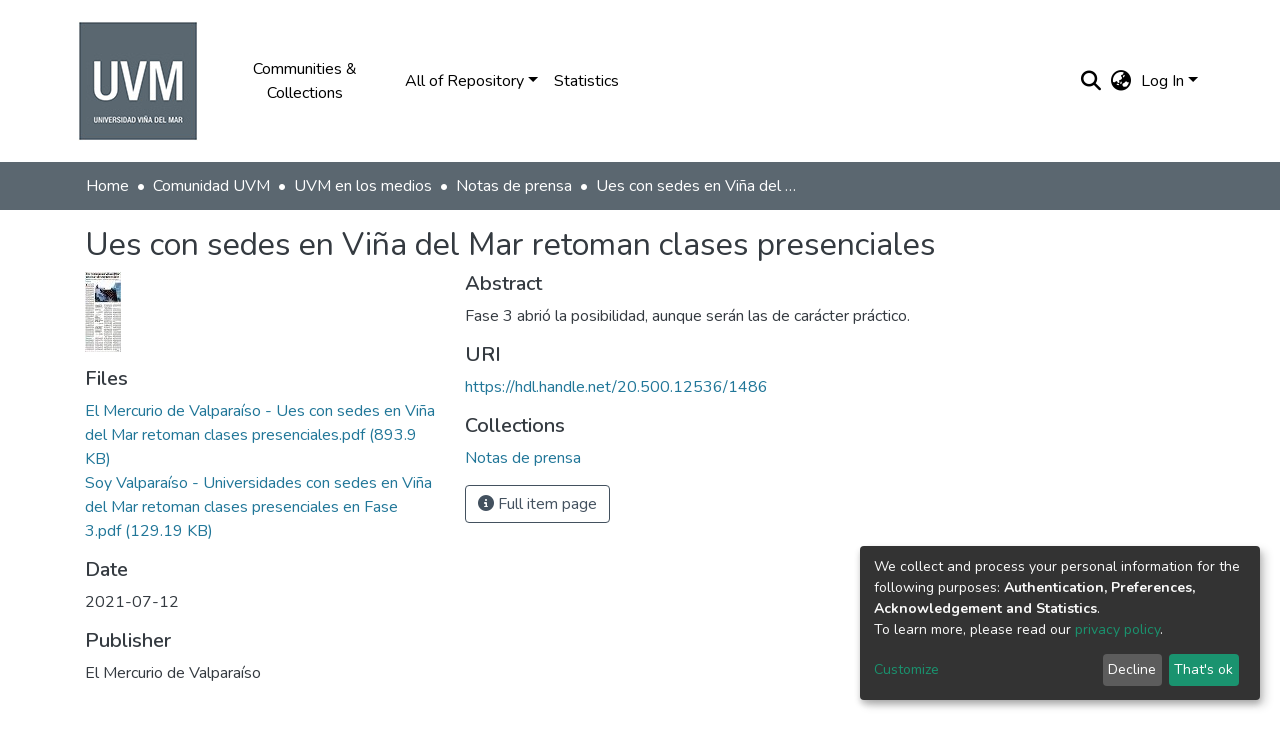

--- FILE ---
content_type: text/css; charset=UTF-8
request_url: https://repositorio.uvm.cl/geek-uvm-theme.css
body_size: 49112
content:
/*!******************************************************************************************************************************************************************************************************************************************************************************************************************************************************************************************************************************************************************************************************************************************************************************************************************************************!*\
  !*** css ./node_modules/css-loader/dist/cjs.js??ruleSet[1].rules[6].rules[0].oneOf[0].use[1]!./node_modules/@angular-devkit/build-angular/node_modules/postcss-loader/dist/cjs.js??ruleSet[1].rules[6].rules[0].oneOf[0].use[2]!./node_modules/resolve-url-loader/index.js??ruleSet[1].rules[6].rules[1].use[0]!./node_modules/@angular-devkit/build-angular/node_modules/sass-loader/dist/cjs.js??ruleSet[1].rules[6].rules[1].use[1]!./node_modules/postcss-loader/dist/cjs.js??ruleSet[1].rules[11].use[0]!./node_modules/sass-loader/dist/cjs.js??ruleSet[1].rules[11].use[1]!./src/themes/geek-uvm/styles/theme.scss?ngGlobalStyle ***!
  \******************************************************************************************************************************************************************************************************************************************************************************************************************************************************************************************************************************************************************************************************************************************************************************************************************************************/
@import url(https://fonts.googleapis.com/css2?family=Nunito:ital,wght@0,200;0,300;0,400;0,600;0,700;0,800;1,200;1,300;1,400;1,600;1,700;1,800&display=swap);
/*!**********************************************************************************************************************************************************************************************************************************************************************************************************************************************************************************************************************************************************************************************************************************************************************************************************************************************!*\
  !*** css ./node_modules/css-loader/dist/cjs.js??ruleSet[1].rules[6].rules[0].oneOf[0].use[1]!./node_modules/@angular-devkit/build-angular/node_modules/postcss-loader/dist/cjs.js??ruleSet[1].rules[6].rules[0].oneOf[0].use[2]!./node_modules/resolve-url-loader/index.js??ruleSet[1].rules[6].rules[1].use[0]!./node_modules/@angular-devkit/build-angular/node_modules/sass-loader/dist/cjs.js??ruleSet[1].rules[6].rules[1].use[1]!./node_modules/postcss-loader/dist/cjs.js??ruleSet[1].rules[11].use[0]!./node_modules/sass-loader/dist/cjs.js??ruleSet[1].rules[11].use[1]!./src/themes/geek-uvm/styles/theme.scss?ngGlobalStyle (1) ***!
  \**********************************************************************************************************************************************************************************************************************************************************************************************************************************************************************************************************************************************************************************************************************************************************************************************************************************************/
@import url(https://fonts.googleapis.com/css?family=Barlow+Condensed:ital,wght@0,200;0,300;0,400;0,600;0,700;0,800;1,200;1,300;1,400;1,600;1,700;1,800&display=swap);
/*!**********************************************************************************************************************************************************************************************************************************************************************************************************************************************************************************************************************************************************************************************************************************************************************************************************************************************!*\
  !*** css ./node_modules/css-loader/dist/cjs.js??ruleSet[1].rules[6].rules[0].oneOf[0].use[1]!./node_modules/@angular-devkit/build-angular/node_modules/postcss-loader/dist/cjs.js??ruleSet[1].rules[6].rules[0].oneOf[0].use[2]!./node_modules/resolve-url-loader/index.js??ruleSet[1].rules[6].rules[1].use[0]!./node_modules/@angular-devkit/build-angular/node_modules/sass-loader/dist/cjs.js??ruleSet[1].rules[6].rules[1].use[1]!./node_modules/postcss-loader/dist/cjs.js??ruleSet[1].rules[11].use[0]!./node_modules/sass-loader/dist/cjs.js??ruleSet[1].rules[11].use[1]!./src/themes/geek-uvm/styles/theme.scss?ngGlobalStyle (2) ***!
  \**********************************************************************************************************************************************************************************************************************************************************************************************************************************************************************************************************************************************************************************************************************************************************************************************************************************************/
@charset "UTF-8";
/* Reassign color vars to semantic color scheme */
/** Help Variables **/
/* Fonts */
/* Images */
/** Bootstrap Variables **/
/* Colors */
/* Reassign color vars to semantic color scheme */
/* Fonts */
/*!
 * Font Awesome Free 6.7.2 by @fontawesome - https://fontawesome.com
 * License - https://fontawesome.com/license/free (Icons: CC BY 4.0, Fonts: SIL OFL 1.1, Code: MIT License)
 * Copyright 2024 Fonticons, Inc.
 */
.fa {
  font-family: var(--fa-style-family, "Font Awesome 6 Free");
  font-weight: var(--fa-style, 900);
}

.fas,
.far,
.fab,
.fa-solid,
.fa-regular,
.fa-brands,
.fa {
  -moz-osx-font-smoothing: grayscale;
  -webkit-font-smoothing: antialiased;
  display: var(--fa-display, inline-block);
  font-style: normal;
  font-feature-settings: normal;
  font-variant: normal;
  line-height: 1;
  text-rendering: auto;
}

.fas::before,
.far::before,
.fab::before,
.fa-solid::before,
.fa-regular::before,
.fa-brands::before,
.fa::before {
  content: var(--fa);
}

.fa-classic,
.fas,
.fa-solid,
.far,
.fa-regular {
  font-family: "Font Awesome 6 Free";
}

.fa-brands,
.fab {
  font-family: "Font Awesome 6 Brands";
}

.fa-1x {
  font-size: 1em;
}

.fa-2x {
  font-size: 2em;
}

.fa-3x {
  font-size: 3em;
}

.fa-4x {
  font-size: 4em;
}

.fa-5x {
  font-size: 5em;
}

.fa-6x {
  font-size: 6em;
}

.fa-7x {
  font-size: 7em;
}

.fa-8x {
  font-size: 8em;
}

.fa-9x {
  font-size: 9em;
}

.fa-10x {
  font-size: 10em;
}

.fa-2xs {
  font-size: 0.625em;
  line-height: 0.1em;
  vertical-align: 0.225em;
}

.fa-xs {
  font-size: 0.75em;
  line-height: 0.0833333337em;
  vertical-align: 0.125em;
}

.fa-sm {
  font-size: 0.875em;
  line-height: 0.0714285718em;
  vertical-align: 0.0535714295em;
}

.fa-lg {
  font-size: 1.25em;
  line-height: 0.05em;
  vertical-align: -0.075em;
}

.fa-xl {
  font-size: 1.5em;
  line-height: 0.0416666682em;
  vertical-align: -0.125em;
}

.fa-2xl {
  font-size: 2em;
  line-height: 0.03125em;
  vertical-align: -0.1875em;
}

.fa-fw {
  text-align: center;
  width: 1.25em;
}

.fa-ul {
  list-style-type: none;
  margin-left: var(--fa-li-margin, 2.5em);
  padding-left: 0;
}

.fa-ul > li {
  position: relative;
}

.fa-li {
  left: calc(-1 * var(--fa-li-width, 2em));
  position: absolute;
  text-align: center;
  width: var(--fa-li-width, 2em);
  line-height: inherit;
}

.fa-border {
  border-color: var(--fa-border-color, #eee);
  border-radius: var(--fa-border-radius, 0.1em);
  border-style: var(--fa-border-style, solid);
  border-width: var(--fa-border-width, 0.08em);
  padding: var(--fa-border-padding, 0.2em 0.25em 0.15em);
}

.fa-pull-left {
  float: left;
  margin-right: var(--fa-pull-margin, 0.3em);
}

.fa-pull-right {
  float: right;
  margin-left: var(--fa-pull-margin, 0.3em);
}

.fa-beat {
  animation-name: fa-beat;
  animation-delay: var(--fa-animation-delay, 0s);
  animation-direction: var(--fa-animation-direction, normal);
  animation-duration: var(--fa-animation-duration, 1s);
  animation-iteration-count: var(--fa-animation-iteration-count, infinite);
  animation-timing-function: var(--fa-animation-timing, ease-in-out);
}

.fa-bounce {
  animation-name: fa-bounce;
  animation-delay: var(--fa-animation-delay, 0s);
  animation-direction: var(--fa-animation-direction, normal);
  animation-duration: var(--fa-animation-duration, 1s);
  animation-iteration-count: var(--fa-animation-iteration-count, infinite);
  animation-timing-function: var(--fa-animation-timing, cubic-bezier(0.28, 0.84, 0.42, 1));
}

.fa-fade {
  animation-name: fa-fade;
  animation-delay: var(--fa-animation-delay, 0s);
  animation-direction: var(--fa-animation-direction, normal);
  animation-duration: var(--fa-animation-duration, 1s);
  animation-iteration-count: var(--fa-animation-iteration-count, infinite);
  animation-timing-function: var(--fa-animation-timing, cubic-bezier(0.4, 0, 0.6, 1));
}

.fa-beat-fade {
  animation-name: fa-beat-fade;
  animation-delay: var(--fa-animation-delay, 0s);
  animation-direction: var(--fa-animation-direction, normal);
  animation-duration: var(--fa-animation-duration, 1s);
  animation-iteration-count: var(--fa-animation-iteration-count, infinite);
  animation-timing-function: var(--fa-animation-timing, cubic-bezier(0.4, 0, 0.6, 1));
}

.fa-flip {
  animation-name: fa-flip;
  animation-delay: var(--fa-animation-delay, 0s);
  animation-direction: var(--fa-animation-direction, normal);
  animation-duration: var(--fa-animation-duration, 1s);
  animation-iteration-count: var(--fa-animation-iteration-count, infinite);
  animation-timing-function: var(--fa-animation-timing, ease-in-out);
}

.fa-shake {
  animation-name: fa-shake;
  animation-delay: var(--fa-animation-delay, 0s);
  animation-direction: var(--fa-animation-direction, normal);
  animation-duration: var(--fa-animation-duration, 1s);
  animation-iteration-count: var(--fa-animation-iteration-count, infinite);
  animation-timing-function: var(--fa-animation-timing, linear);
}

.fa-spin {
  animation-name: fa-spin;
  animation-delay: var(--fa-animation-delay, 0s);
  animation-direction: var(--fa-animation-direction, normal);
  animation-duration: var(--fa-animation-duration, 2s);
  animation-iteration-count: var(--fa-animation-iteration-count, infinite);
  animation-timing-function: var(--fa-animation-timing, linear);
}

.fa-spin-reverse {
  --fa-animation-direction: reverse;
}

.fa-pulse,
.fa-spin-pulse {
  animation-name: fa-spin;
  animation-direction: var(--fa-animation-direction, normal);
  animation-duration: var(--fa-animation-duration, 1s);
  animation-iteration-count: var(--fa-animation-iteration-count, infinite);
  animation-timing-function: var(--fa-animation-timing, steps(8));
}

@media (prefers-reduced-motion: reduce) {
  .fa-beat,
  .fa-bounce,
  .fa-fade,
  .fa-beat-fade,
  .fa-flip,
  .fa-pulse,
  .fa-shake,
  .fa-spin,
  .fa-spin-pulse {
    animation-delay: -1ms;
    animation-duration: 1ms;
    animation-iteration-count: 1;
    transition-delay: 0s;
    transition-duration: 0s;
  }
}
@keyframes fa-beat {
  0%, 90% {
    transform: scale(1);
  }
  45% {
    transform: scale(var(--fa-beat-scale, 1.25));
  }
}
@keyframes fa-bounce {
  0% {
    transform: scale(1, 1) translateY(0);
  }
  10% {
    transform: scale(var(--fa-bounce-start-scale-x, 1.1), var(--fa-bounce-start-scale-y, 0.9)) translateY(0);
  }
  30% {
    transform: scale(var(--fa-bounce-jump-scale-x, 0.9), var(--fa-bounce-jump-scale-y, 1.1)) translateY(var(--fa-bounce-height, -0.5em));
  }
  50% {
    transform: scale(var(--fa-bounce-land-scale-x, 1.05), var(--fa-bounce-land-scale-y, 0.95)) translateY(0);
  }
  57% {
    transform: scale(1, 1) translateY(var(--fa-bounce-rebound, -0.125em));
  }
  64% {
    transform: scale(1, 1) translateY(0);
  }
  100% {
    transform: scale(1, 1) translateY(0);
  }
}
@keyframes fa-fade {
  50% {
    opacity: var(--fa-fade-opacity, 0.4);
  }
}
@keyframes fa-beat-fade {
  0%, 100% {
    opacity: var(--fa-beat-fade-opacity, 0.4);
    transform: scale(1);
  }
  50% {
    opacity: 1;
    transform: scale(var(--fa-beat-fade-scale, 1.125));
  }
}
@keyframes fa-flip {
  50% {
    transform: rotate3d(var(--fa-flip-x, 0), var(--fa-flip-y, 1), var(--fa-flip-z, 0), var(--fa-flip-angle, -180deg));
  }
}
@keyframes fa-shake {
  0% {
    transform: rotate(-15deg);
  }
  4% {
    transform: rotate(15deg);
  }
  8%, 24% {
    transform: rotate(-18deg);
  }
  12%, 28% {
    transform: rotate(18deg);
  }
  16% {
    transform: rotate(-22deg);
  }
  20% {
    transform: rotate(22deg);
  }
  32% {
    transform: rotate(-12deg);
  }
  36% {
    transform: rotate(12deg);
  }
  40%, 100% {
    transform: rotate(0deg);
  }
}
@keyframes fa-spin {
  0% {
    transform: rotate(0deg);
  }
  100% {
    transform: rotate(360deg);
  }
}
.fa-rotate-90 {
  transform: rotate(90deg);
}

.fa-rotate-180 {
  transform: rotate(180deg);
}

.fa-rotate-270 {
  transform: rotate(270deg);
}

.fa-flip-horizontal {
  transform: scale(-1, 1);
}

.fa-flip-vertical {
  transform: scale(1, -1);
}

.fa-flip-both,
.fa-flip-horizontal.fa-flip-vertical {
  transform: scale(-1, -1);
}

.fa-rotate-by {
  transform: rotate(var(--fa-rotate-angle, 0));
}

.fa-stack {
  display: inline-block;
  height: 2em;
  line-height: 2em;
  position: relative;
  vertical-align: middle;
  width: 2.5em;
}

.fa-stack-1x,
.fa-stack-2x {
  left: 0;
  position: absolute;
  text-align: center;
  width: 100%;
  z-index: var(--fa-stack-z-index, auto);
}

.fa-stack-1x {
  line-height: inherit;
}

.fa-stack-2x {
  font-size: 2em;
}

.fa-inverse {
  color: var(--fa-inverse, #fff);
}

/* Font Awesome uses the Unicode Private Use Area (PUA) to ensure screen
readers do not read off random characters that represent icons */
.fa-0 {
  --fa: "0";
}

.fa-1 {
  --fa: "1";
}

.fa-2 {
  --fa: "2";
}

.fa-3 {
  --fa: "3";
}

.fa-4 {
  --fa: "4";
}

.fa-5 {
  --fa: "5";
}

.fa-6 {
  --fa: "6";
}

.fa-7 {
  --fa: "7";
}

.fa-8 {
  --fa: "8";
}

.fa-9 {
  --fa: "9";
}

.fa-fill-drip {
  --fa: "";
}

.fa-arrows-to-circle {
  --fa: "";
}

.fa-circle-chevron-right {
  --fa: "";
}

.fa-chevron-circle-right {
  --fa: "";
}

.fa-at {
  --fa: "@";
}

.fa-trash-can {
  --fa: "";
}

.fa-trash-alt {
  --fa: "";
}

.fa-text-height {
  --fa: "";
}

.fa-user-xmark {
  --fa: "";
}

.fa-user-times {
  --fa: "";
}

.fa-stethoscope {
  --fa: "";
}

.fa-message {
  --fa: "";
}

.fa-comment-alt {
  --fa: "";
}

.fa-info {
  --fa: "";
}

.fa-down-left-and-up-right-to-center {
  --fa: "";
}

.fa-compress-alt {
  --fa: "";
}

.fa-explosion {
  --fa: "";
}

.fa-file-lines {
  --fa: "";
}

.fa-file-alt {
  --fa: "";
}

.fa-file-text {
  --fa: "";
}

.fa-wave-square {
  --fa: "";
}

.fa-ring {
  --fa: "";
}

.fa-building-un {
  --fa: "";
}

.fa-dice-three {
  --fa: "";
}

.fa-calendar-days {
  --fa: "";
}

.fa-calendar-alt {
  --fa: "";
}

.fa-anchor-circle-check {
  --fa: "";
}

.fa-building-circle-arrow-right {
  --fa: "";
}

.fa-volleyball {
  --fa: "";
}

.fa-volleyball-ball {
  --fa: "";
}

.fa-arrows-up-to-line {
  --fa: "";
}

.fa-sort-down {
  --fa: "";
}

.fa-sort-desc {
  --fa: "";
}

.fa-circle-minus {
  --fa: "";
}

.fa-minus-circle {
  --fa: "";
}

.fa-door-open {
  --fa: "";
}

.fa-right-from-bracket {
  --fa: "";
}

.fa-sign-out-alt {
  --fa: "";
}

.fa-atom {
  --fa: "";
}

.fa-soap {
  --fa: "";
}

.fa-icons {
  --fa: "";
}

.fa-heart-music-camera-bolt {
  --fa: "";
}

.fa-microphone-lines-slash {
  --fa: "";
}

.fa-microphone-alt-slash {
  --fa: "";
}

.fa-bridge-circle-check {
  --fa: "";
}

.fa-pump-medical {
  --fa: "";
}

.fa-fingerprint {
  --fa: "";
}

.fa-hand-point-right {
  --fa: "";
}

.fa-magnifying-glass-location {
  --fa: "";
}

.fa-search-location {
  --fa: "";
}

.fa-forward-step {
  --fa: "";
}

.fa-step-forward {
  --fa: "";
}

.fa-face-smile-beam {
  --fa: "";
}

.fa-smile-beam {
  --fa: "";
}

.fa-flag-checkered {
  --fa: "";
}

.fa-football {
  --fa: "";
}

.fa-football-ball {
  --fa: "";
}

.fa-school-circle-exclamation {
  --fa: "";
}

.fa-crop {
  --fa: "";
}

.fa-angles-down {
  --fa: "";
}

.fa-angle-double-down {
  --fa: "";
}

.fa-users-rectangle {
  --fa: "";
}

.fa-people-roof {
  --fa: "";
}

.fa-people-line {
  --fa: "";
}

.fa-beer-mug-empty {
  --fa: "";
}

.fa-beer {
  --fa: "";
}

.fa-diagram-predecessor {
  --fa: "";
}

.fa-arrow-up-long {
  --fa: "";
}

.fa-long-arrow-up {
  --fa: "";
}

.fa-fire-flame-simple {
  --fa: "";
}

.fa-burn {
  --fa: "";
}

.fa-person {
  --fa: "";
}

.fa-male {
  --fa: "";
}

.fa-laptop {
  --fa: "";
}

.fa-file-csv {
  --fa: "";
}

.fa-menorah {
  --fa: "";
}

.fa-truck-plane {
  --fa: "";
}

.fa-record-vinyl {
  --fa: "";
}

.fa-face-grin-stars {
  --fa: "";
}

.fa-grin-stars {
  --fa: "";
}

.fa-bong {
  --fa: "";
}

.fa-spaghetti-monster-flying {
  --fa: "";
}

.fa-pastafarianism {
  --fa: "";
}

.fa-arrow-down-up-across-line {
  --fa: "";
}

.fa-spoon {
  --fa: "";
}

.fa-utensil-spoon {
  --fa: "";
}

.fa-jar-wheat {
  --fa: "";
}

.fa-envelopes-bulk {
  --fa: "";
}

.fa-mail-bulk {
  --fa: "";
}

.fa-file-circle-exclamation {
  --fa: "";
}

.fa-circle-h {
  --fa: "";
}

.fa-hospital-symbol {
  --fa: "";
}

.fa-pager {
  --fa: "";
}

.fa-address-book {
  --fa: "";
}

.fa-contact-book {
  --fa: "";
}

.fa-strikethrough {
  --fa: "";
}

.fa-k {
  --fa: "K";
}

.fa-landmark-flag {
  --fa: "";
}

.fa-pencil {
  --fa: "";
}

.fa-pencil-alt {
  --fa: "";
}

.fa-backward {
  --fa: "";
}

.fa-caret-right {
  --fa: "";
}

.fa-comments {
  --fa: "";
}

.fa-paste {
  --fa: "";
}

.fa-file-clipboard {
  --fa: "";
}

.fa-code-pull-request {
  --fa: "";
}

.fa-clipboard-list {
  --fa: "";
}

.fa-truck-ramp-box {
  --fa: "";
}

.fa-truck-loading {
  --fa: "";
}

.fa-user-check {
  --fa: "";
}

.fa-vial-virus {
  --fa: "";
}

.fa-sheet-plastic {
  --fa: "";
}

.fa-blog {
  --fa: "";
}

.fa-user-ninja {
  --fa: "";
}

.fa-person-arrow-up-from-line {
  --fa: "";
}

.fa-scroll-torah {
  --fa: "";
}

.fa-torah {
  --fa: "";
}

.fa-broom-ball {
  --fa: "";
}

.fa-quidditch {
  --fa: "";
}

.fa-quidditch-broom-ball {
  --fa: "";
}

.fa-toggle-off {
  --fa: "";
}

.fa-box-archive {
  --fa: "";
}

.fa-archive {
  --fa: "";
}

.fa-person-drowning {
  --fa: "";
}

.fa-arrow-down-9-1 {
  --fa: "";
}

.fa-sort-numeric-desc {
  --fa: "";
}

.fa-sort-numeric-down-alt {
  --fa: "";
}

.fa-face-grin-tongue-squint {
  --fa: "";
}

.fa-grin-tongue-squint {
  --fa: "";
}

.fa-spray-can {
  --fa: "";
}

.fa-truck-monster {
  --fa: "";
}

.fa-w {
  --fa: "W";
}

.fa-earth-africa {
  --fa: "";
}

.fa-globe-africa {
  --fa: "";
}

.fa-rainbow {
  --fa: "";
}

.fa-circle-notch {
  --fa: "";
}

.fa-tablet-screen-button {
  --fa: "";
}

.fa-tablet-alt {
  --fa: "";
}

.fa-paw {
  --fa: "";
}

.fa-cloud {
  --fa: "";
}

.fa-trowel-bricks {
  --fa: "";
}

.fa-face-flushed {
  --fa: "";
}

.fa-flushed {
  --fa: "";
}

.fa-hospital-user {
  --fa: "";
}

.fa-tent-arrow-left-right {
  --fa: "";
}

.fa-gavel {
  --fa: "";
}

.fa-legal {
  --fa: "";
}

.fa-binoculars {
  --fa: "";
}

.fa-microphone-slash {
  --fa: "";
}

.fa-box-tissue {
  --fa: "";
}

.fa-motorcycle {
  --fa: "";
}

.fa-bell-concierge {
  --fa: "";
}

.fa-concierge-bell {
  --fa: "";
}

.fa-pen-ruler {
  --fa: "";
}

.fa-pencil-ruler {
  --fa: "";
}

.fa-people-arrows {
  --fa: "";
}

.fa-people-arrows-left-right {
  --fa: "";
}

.fa-mars-and-venus-burst {
  --fa: "";
}

.fa-square-caret-right {
  --fa: "";
}

.fa-caret-square-right {
  --fa: "";
}

.fa-scissors {
  --fa: "";
}

.fa-cut {
  --fa: "";
}

.fa-sun-plant-wilt {
  --fa: "";
}

.fa-toilets-portable {
  --fa: "";
}

.fa-hockey-puck {
  --fa: "";
}

.fa-table {
  --fa: "";
}

.fa-magnifying-glass-arrow-right {
  --fa: "";
}

.fa-tachograph-digital {
  --fa: "";
}

.fa-digital-tachograph {
  --fa: "";
}

.fa-users-slash {
  --fa: "";
}

.fa-clover {
  --fa: "";
}

.fa-reply {
  --fa: "";
}

.fa-mail-reply {
  --fa: "";
}

.fa-star-and-crescent {
  --fa: "";
}

.fa-house-fire {
  --fa: "";
}

.fa-square-minus {
  --fa: "";
}

.fa-minus-square {
  --fa: "";
}

.fa-helicopter {
  --fa: "";
}

.fa-compass {
  --fa: "";
}

.fa-square-caret-down {
  --fa: "";
}

.fa-caret-square-down {
  --fa: "";
}

.fa-file-circle-question {
  --fa: "";
}

.fa-laptop-code {
  --fa: "";
}

.fa-swatchbook {
  --fa: "";
}

.fa-prescription-bottle {
  --fa: "";
}

.fa-bars {
  --fa: "";
}

.fa-navicon {
  --fa: "";
}

.fa-people-group {
  --fa: "";
}

.fa-hourglass-end {
  --fa: "";
}

.fa-hourglass-3 {
  --fa: "";
}

.fa-heart-crack {
  --fa: "";
}

.fa-heart-broken {
  --fa: "";
}

.fa-square-up-right {
  --fa: "";
}

.fa-external-link-square-alt {
  --fa: "";
}

.fa-face-kiss-beam {
  --fa: "";
}

.fa-kiss-beam {
  --fa: "";
}

.fa-film {
  --fa: "";
}

.fa-ruler-horizontal {
  --fa: "";
}

.fa-people-robbery {
  --fa: "";
}

.fa-lightbulb {
  --fa: "";
}

.fa-caret-left {
  --fa: "";
}

.fa-circle-exclamation {
  --fa: "";
}

.fa-exclamation-circle {
  --fa: "";
}

.fa-school-circle-xmark {
  --fa: "";
}

.fa-arrow-right-from-bracket {
  --fa: "";
}

.fa-sign-out {
  --fa: "";
}

.fa-circle-chevron-down {
  --fa: "";
}

.fa-chevron-circle-down {
  --fa: "";
}

.fa-unlock-keyhole {
  --fa: "";
}

.fa-unlock-alt {
  --fa: "";
}

.fa-cloud-showers-heavy {
  --fa: "";
}

.fa-headphones-simple {
  --fa: "";
}

.fa-headphones-alt {
  --fa: "";
}

.fa-sitemap {
  --fa: "";
}

.fa-circle-dollar-to-slot {
  --fa: "";
}

.fa-donate {
  --fa: "";
}

.fa-memory {
  --fa: "";
}

.fa-road-spikes {
  --fa: "";
}

.fa-fire-burner {
  --fa: "";
}

.fa-flag {
  --fa: "";
}

.fa-hanukiah {
  --fa: "";
}

.fa-feather {
  --fa: "";
}

.fa-volume-low {
  --fa: "";
}

.fa-volume-down {
  --fa: "";
}

.fa-comment-slash {
  --fa: "";
}

.fa-cloud-sun-rain {
  --fa: "";
}

.fa-compress {
  --fa: "";
}

.fa-wheat-awn {
  --fa: "";
}

.fa-wheat-alt {
  --fa: "";
}

.fa-ankh {
  --fa: "";
}

.fa-hands-holding-child {
  --fa: "";
}

.fa-asterisk {
  --fa: "*";
}

.fa-square-check {
  --fa: "";
}

.fa-check-square {
  --fa: "";
}

.fa-peseta-sign {
  --fa: "";
}

.fa-heading {
  --fa: "";
}

.fa-header {
  --fa: "";
}

.fa-ghost {
  --fa: "";
}

.fa-list {
  --fa: "";
}

.fa-list-squares {
  --fa: "";
}

.fa-square-phone-flip {
  --fa: "";
}

.fa-phone-square-alt {
  --fa: "";
}

.fa-cart-plus {
  --fa: "";
}

.fa-gamepad {
  --fa: "";
}

.fa-circle-dot {
  --fa: "";
}

.fa-dot-circle {
  --fa: "";
}

.fa-face-dizzy {
  --fa: "";
}

.fa-dizzy {
  --fa: "";
}

.fa-egg {
  --fa: "";
}

.fa-house-medical-circle-xmark {
  --fa: "";
}

.fa-campground {
  --fa: "";
}

.fa-folder-plus {
  --fa: "";
}

.fa-futbol {
  --fa: "";
}

.fa-futbol-ball {
  --fa: "";
}

.fa-soccer-ball {
  --fa: "";
}

.fa-paintbrush {
  --fa: "";
}

.fa-paint-brush {
  --fa: "";
}

.fa-lock {
  --fa: "";
}

.fa-gas-pump {
  --fa: "";
}

.fa-hot-tub-person {
  --fa: "";
}

.fa-hot-tub {
  --fa: "";
}

.fa-map-location {
  --fa: "";
}

.fa-map-marked {
  --fa: "";
}

.fa-house-flood-water {
  --fa: "";
}

.fa-tree {
  --fa: "";
}

.fa-bridge-lock {
  --fa: "";
}

.fa-sack-dollar {
  --fa: "";
}

.fa-pen-to-square {
  --fa: "";
}

.fa-edit {
  --fa: "";
}

.fa-car-side {
  --fa: "";
}

.fa-share-nodes {
  --fa: "";
}

.fa-share-alt {
  --fa: "";
}

.fa-heart-circle-minus {
  --fa: "";
}

.fa-hourglass-half {
  --fa: "";
}

.fa-hourglass-2 {
  --fa: "";
}

.fa-microscope {
  --fa: "";
}

.fa-sink {
  --fa: "";
}

.fa-bag-shopping {
  --fa: "";
}

.fa-shopping-bag {
  --fa: "";
}

.fa-arrow-down-z-a {
  --fa: "";
}

.fa-sort-alpha-desc {
  --fa: "";
}

.fa-sort-alpha-down-alt {
  --fa: "";
}

.fa-mitten {
  --fa: "";
}

.fa-person-rays {
  --fa: "";
}

.fa-users {
  --fa: "";
}

.fa-eye-slash {
  --fa: "";
}

.fa-flask-vial {
  --fa: "";
}

.fa-hand {
  --fa: "";
}

.fa-hand-paper {
  --fa: "";
}

.fa-om {
  --fa: "";
}

.fa-worm {
  --fa: "";
}

.fa-house-circle-xmark {
  --fa: "";
}

.fa-plug {
  --fa: "";
}

.fa-chevron-up {
  --fa: "";
}

.fa-hand-spock {
  --fa: "";
}

.fa-stopwatch {
  --fa: "";
}

.fa-face-kiss {
  --fa: "";
}

.fa-kiss {
  --fa: "";
}

.fa-bridge-circle-xmark {
  --fa: "";
}

.fa-face-grin-tongue {
  --fa: "";
}

.fa-grin-tongue {
  --fa: "";
}

.fa-chess-bishop {
  --fa: "";
}

.fa-face-grin-wink {
  --fa: "";
}

.fa-grin-wink {
  --fa: "";
}

.fa-ear-deaf {
  --fa: "";
}

.fa-deaf {
  --fa: "";
}

.fa-deafness {
  --fa: "";
}

.fa-hard-of-hearing {
  --fa: "";
}

.fa-road-circle-check {
  --fa: "";
}

.fa-dice-five {
  --fa: "";
}

.fa-square-rss {
  --fa: "";
}

.fa-rss-square {
  --fa: "";
}

.fa-land-mine-on {
  --fa: "";
}

.fa-i-cursor {
  --fa: "";
}

.fa-stamp {
  --fa: "";
}

.fa-stairs {
  --fa: "";
}

.fa-i {
  --fa: "I";
}

.fa-hryvnia-sign {
  --fa: "";
}

.fa-hryvnia {
  --fa: "";
}

.fa-pills {
  --fa: "";
}

.fa-face-grin-wide {
  --fa: "";
}

.fa-grin-alt {
  --fa: "";
}

.fa-tooth {
  --fa: "";
}

.fa-v {
  --fa: "V";
}

.fa-bangladeshi-taka-sign {
  --fa: "";
}

.fa-bicycle {
  --fa: "";
}

.fa-staff-snake {
  --fa: "";
}

.fa-rod-asclepius {
  --fa: "";
}

.fa-rod-snake {
  --fa: "";
}

.fa-staff-aesculapius {
  --fa: "";
}

.fa-head-side-cough-slash {
  --fa: "";
}

.fa-truck-medical {
  --fa: "";
}

.fa-ambulance {
  --fa: "";
}

.fa-wheat-awn-circle-exclamation {
  --fa: "";
}

.fa-snowman {
  --fa: "";
}

.fa-mortar-pestle {
  --fa: "";
}

.fa-road-barrier {
  --fa: "";
}

.fa-school {
  --fa: "";
}

.fa-igloo {
  --fa: "";
}

.fa-joint {
  --fa: "";
}

.fa-angle-right {
  --fa: "";
}

.fa-horse {
  --fa: "";
}

.fa-q {
  --fa: "Q";
}

.fa-g {
  --fa: "G";
}

.fa-notes-medical {
  --fa: "";
}

.fa-temperature-half {
  --fa: "";
}

.fa-temperature-2 {
  --fa: "";
}

.fa-thermometer-2 {
  --fa: "";
}

.fa-thermometer-half {
  --fa: "";
}

.fa-dong-sign {
  --fa: "";
}

.fa-capsules {
  --fa: "";
}

.fa-poo-storm {
  --fa: "";
}

.fa-poo-bolt {
  --fa: "";
}

.fa-face-frown-open {
  --fa: "";
}

.fa-frown-open {
  --fa: "";
}

.fa-hand-point-up {
  --fa: "";
}

.fa-money-bill {
  --fa: "";
}

.fa-bookmark {
  --fa: "";
}

.fa-align-justify {
  --fa: "";
}

.fa-umbrella-beach {
  --fa: "";
}

.fa-helmet-un {
  --fa: "";
}

.fa-bullseye {
  --fa: "";
}

.fa-bacon {
  --fa: "";
}

.fa-hand-point-down {
  --fa: "";
}

.fa-arrow-up-from-bracket {
  --fa: "";
}

.fa-folder {
  --fa: "";
}

.fa-folder-blank {
  --fa: "";
}

.fa-file-waveform {
  --fa: "";
}

.fa-file-medical-alt {
  --fa: "";
}

.fa-radiation {
  --fa: "";
}

.fa-chart-simple {
  --fa: "";
}

.fa-mars-stroke {
  --fa: "";
}

.fa-vial {
  --fa: "";
}

.fa-gauge {
  --fa: "";
}

.fa-dashboard {
  --fa: "";
}

.fa-gauge-med {
  --fa: "";
}

.fa-tachometer-alt-average {
  --fa: "";
}

.fa-wand-magic-sparkles {
  --fa: "";
}

.fa-magic-wand-sparkles {
  --fa: "";
}

.fa-e {
  --fa: "E";
}

.fa-pen-clip {
  --fa: "";
}

.fa-pen-alt {
  --fa: "";
}

.fa-bridge-circle-exclamation {
  --fa: "";
}

.fa-user {
  --fa: "";
}

.fa-school-circle-check {
  --fa: "";
}

.fa-dumpster {
  --fa: "";
}

.fa-van-shuttle {
  --fa: "";
}

.fa-shuttle-van {
  --fa: "";
}

.fa-building-user {
  --fa: "";
}

.fa-square-caret-left {
  --fa: "";
}

.fa-caret-square-left {
  --fa: "";
}

.fa-highlighter {
  --fa: "";
}

.fa-key {
  --fa: "";
}

.fa-bullhorn {
  --fa: "";
}

.fa-globe {
  --fa: "";
}

.fa-synagogue {
  --fa: "";
}

.fa-person-half-dress {
  --fa: "";
}

.fa-road-bridge {
  --fa: "";
}

.fa-location-arrow {
  --fa: "";
}

.fa-c {
  --fa: "C";
}

.fa-tablet-button {
  --fa: "";
}

.fa-building-lock {
  --fa: "";
}

.fa-pizza-slice {
  --fa: "";
}

.fa-money-bill-wave {
  --fa: "";
}

.fa-chart-area {
  --fa: "";
}

.fa-area-chart {
  --fa: "";
}

.fa-house-flag {
  --fa: "";
}

.fa-person-circle-minus {
  --fa: "";
}

.fa-ban {
  --fa: "";
}

.fa-cancel {
  --fa: "";
}

.fa-camera-rotate {
  --fa: "";
}

.fa-spray-can-sparkles {
  --fa: "";
}

.fa-air-freshener {
  --fa: "";
}

.fa-star {
  --fa: "";
}

.fa-repeat {
  --fa: "";
}

.fa-cross {
  --fa: "";
}

.fa-box {
  --fa: "";
}

.fa-venus-mars {
  --fa: "";
}

.fa-arrow-pointer {
  --fa: "";
}

.fa-mouse-pointer {
  --fa: "";
}

.fa-maximize {
  --fa: "";
}

.fa-expand-arrows-alt {
  --fa: "";
}

.fa-charging-station {
  --fa: "";
}

.fa-shapes {
  --fa: "";
}

.fa-triangle-circle-square {
  --fa: "";
}

.fa-shuffle {
  --fa: "";
}

.fa-random {
  --fa: "";
}

.fa-person-running {
  --fa: "";
}

.fa-running {
  --fa: "";
}

.fa-mobile-retro {
  --fa: "";
}

.fa-grip-lines-vertical {
  --fa: "";
}

.fa-spider {
  --fa: "";
}

.fa-hands-bound {
  --fa: "";
}

.fa-file-invoice-dollar {
  --fa: "";
}

.fa-plane-circle-exclamation {
  --fa: "";
}

.fa-x-ray {
  --fa: "";
}

.fa-spell-check {
  --fa: "";
}

.fa-slash {
  --fa: "";
}

.fa-computer-mouse {
  --fa: "";
}

.fa-mouse {
  --fa: "";
}

.fa-arrow-right-to-bracket {
  --fa: "";
}

.fa-sign-in {
  --fa: "";
}

.fa-shop-slash {
  --fa: "";
}

.fa-store-alt-slash {
  --fa: "";
}

.fa-server {
  --fa: "";
}

.fa-virus-covid-slash {
  --fa: "";
}

.fa-shop-lock {
  --fa: "";
}

.fa-hourglass-start {
  --fa: "";
}

.fa-hourglass-1 {
  --fa: "";
}

.fa-blender-phone {
  --fa: "";
}

.fa-building-wheat {
  --fa: "";
}

.fa-person-breastfeeding {
  --fa: "";
}

.fa-right-to-bracket {
  --fa: "";
}

.fa-sign-in-alt {
  --fa: "";
}

.fa-venus {
  --fa: "";
}

.fa-passport {
  --fa: "";
}

.fa-thumbtack-slash {
  --fa: "";
}

.fa-thumb-tack-slash {
  --fa: "";
}

.fa-heart-pulse {
  --fa: "";
}

.fa-heartbeat {
  --fa: "";
}

.fa-people-carry-box {
  --fa: "";
}

.fa-people-carry {
  --fa: "";
}

.fa-temperature-high {
  --fa: "";
}

.fa-microchip {
  --fa: "";
}

.fa-crown {
  --fa: "";
}

.fa-weight-hanging {
  --fa: "";
}

.fa-xmarks-lines {
  --fa: "";
}

.fa-file-prescription {
  --fa: "";
}

.fa-weight-scale {
  --fa: "";
}

.fa-weight {
  --fa: "";
}

.fa-user-group {
  --fa: "";
}

.fa-user-friends {
  --fa: "";
}

.fa-arrow-up-a-z {
  --fa: "";
}

.fa-sort-alpha-up {
  --fa: "";
}

.fa-chess-knight {
  --fa: "";
}

.fa-face-laugh-squint {
  --fa: "";
}

.fa-laugh-squint {
  --fa: "";
}

.fa-wheelchair {
  --fa: "";
}

.fa-circle-arrow-up {
  --fa: "";
}

.fa-arrow-circle-up {
  --fa: "";
}

.fa-toggle-on {
  --fa: "";
}

.fa-person-walking {
  --fa: "";
}

.fa-walking {
  --fa: "";
}

.fa-l {
  --fa: "L";
}

.fa-fire {
  --fa: "";
}

.fa-bed-pulse {
  --fa: "";
}

.fa-procedures {
  --fa: "";
}

.fa-shuttle-space {
  --fa: "";
}

.fa-space-shuttle {
  --fa: "";
}

.fa-face-laugh {
  --fa: "";
}

.fa-laugh {
  --fa: "";
}

.fa-folder-open {
  --fa: "";
}

.fa-heart-circle-plus {
  --fa: "";
}

.fa-code-fork {
  --fa: "";
}

.fa-city {
  --fa: "";
}

.fa-microphone-lines {
  --fa: "";
}

.fa-microphone-alt {
  --fa: "";
}

.fa-pepper-hot {
  --fa: "";
}

.fa-unlock {
  --fa: "";
}

.fa-colon-sign {
  --fa: "";
}

.fa-headset {
  --fa: "";
}

.fa-store-slash {
  --fa: "";
}

.fa-road-circle-xmark {
  --fa: "";
}

.fa-user-minus {
  --fa: "";
}

.fa-mars-stroke-up {
  --fa: "";
}

.fa-mars-stroke-v {
  --fa: "";
}

.fa-champagne-glasses {
  --fa: "";
}

.fa-glass-cheers {
  --fa: "";
}

.fa-clipboard {
  --fa: "";
}

.fa-house-circle-exclamation {
  --fa: "";
}

.fa-file-arrow-up {
  --fa: "";
}

.fa-file-upload {
  --fa: "";
}

.fa-wifi {
  --fa: "";
}

.fa-wifi-3 {
  --fa: "";
}

.fa-wifi-strong {
  --fa: "";
}

.fa-bath {
  --fa: "";
}

.fa-bathtub {
  --fa: "";
}

.fa-underline {
  --fa: "";
}

.fa-user-pen {
  --fa: "";
}

.fa-user-edit {
  --fa: "";
}

.fa-signature {
  --fa: "";
}

.fa-stroopwafel {
  --fa: "";
}

.fa-bold {
  --fa: "";
}

.fa-anchor-lock {
  --fa: "";
}

.fa-building-ngo {
  --fa: "";
}

.fa-manat-sign {
  --fa: "";
}

.fa-not-equal {
  --fa: "";
}

.fa-border-top-left {
  --fa: "";
}

.fa-border-style {
  --fa: "";
}

.fa-map-location-dot {
  --fa: "";
}

.fa-map-marked-alt {
  --fa: "";
}

.fa-jedi {
  --fa: "";
}

.fa-square-poll-vertical {
  --fa: "";
}

.fa-poll {
  --fa: "";
}

.fa-mug-hot {
  --fa: "";
}

.fa-car-battery {
  --fa: "";
}

.fa-battery-car {
  --fa: "";
}

.fa-gift {
  --fa: "";
}

.fa-dice-two {
  --fa: "";
}

.fa-chess-queen {
  --fa: "";
}

.fa-glasses {
  --fa: "";
}

.fa-chess-board {
  --fa: "";
}

.fa-building-circle-check {
  --fa: "";
}

.fa-person-chalkboard {
  --fa: "";
}

.fa-mars-stroke-right {
  --fa: "";
}

.fa-mars-stroke-h {
  --fa: "";
}

.fa-hand-back-fist {
  --fa: "";
}

.fa-hand-rock {
  --fa: "";
}

.fa-square-caret-up {
  --fa: "";
}

.fa-caret-square-up {
  --fa: "";
}

.fa-cloud-showers-water {
  --fa: "";
}

.fa-chart-bar {
  --fa: "";
}

.fa-bar-chart {
  --fa: "";
}

.fa-hands-bubbles {
  --fa: "";
}

.fa-hands-wash {
  --fa: "";
}

.fa-less-than-equal {
  --fa: "";
}

.fa-train {
  --fa: "";
}

.fa-eye-low-vision {
  --fa: "";
}

.fa-low-vision {
  --fa: "";
}

.fa-crow {
  --fa: "";
}

.fa-sailboat {
  --fa: "";
}

.fa-window-restore {
  --fa: "";
}

.fa-square-plus {
  --fa: "";
}

.fa-plus-square {
  --fa: "";
}

.fa-torii-gate {
  --fa: "";
}

.fa-frog {
  --fa: "";
}

.fa-bucket {
  --fa: "";
}

.fa-image {
  --fa: "";
}

.fa-microphone {
  --fa: "";
}

.fa-cow {
  --fa: "";
}

.fa-caret-up {
  --fa: "";
}

.fa-screwdriver {
  --fa: "";
}

.fa-folder-closed {
  --fa: "";
}

.fa-house-tsunami {
  --fa: "";
}

.fa-square-nfi {
  --fa: "";
}

.fa-arrow-up-from-ground-water {
  --fa: "";
}

.fa-martini-glass {
  --fa: "";
}

.fa-glass-martini-alt {
  --fa: "";
}

.fa-square-binary {
  --fa: "";
}

.fa-rotate-left {
  --fa: "";
}

.fa-rotate-back {
  --fa: "";
}

.fa-rotate-backward {
  --fa: "";
}

.fa-undo-alt {
  --fa: "";
}

.fa-table-columns {
  --fa: "";
}

.fa-columns {
  --fa: "";
}

.fa-lemon {
  --fa: "";
}

.fa-head-side-mask {
  --fa: "";
}

.fa-handshake {
  --fa: "";
}

.fa-gem {
  --fa: "";
}

.fa-dolly {
  --fa: "";
}

.fa-dolly-box {
  --fa: "";
}

.fa-smoking {
  --fa: "";
}

.fa-minimize {
  --fa: "";
}

.fa-compress-arrows-alt {
  --fa: "";
}

.fa-monument {
  --fa: "";
}

.fa-snowplow {
  --fa: "";
}

.fa-angles-right {
  --fa: "";
}

.fa-angle-double-right {
  --fa: "";
}

.fa-cannabis {
  --fa: "";
}

.fa-circle-play {
  --fa: "";
}

.fa-play-circle {
  --fa: "";
}

.fa-tablets {
  --fa: "";
}

.fa-ethernet {
  --fa: "";
}

.fa-euro-sign {
  --fa: "";
}

.fa-eur {
  --fa: "";
}

.fa-euro {
  --fa: "";
}

.fa-chair {
  --fa: "";
}

.fa-circle-check {
  --fa: "";
}

.fa-check-circle {
  --fa: "";
}

.fa-circle-stop {
  --fa: "";
}

.fa-stop-circle {
  --fa: "";
}

.fa-compass-drafting {
  --fa: "";
}

.fa-drafting-compass {
  --fa: "";
}

.fa-plate-wheat {
  --fa: "";
}

.fa-icicles {
  --fa: "";
}

.fa-person-shelter {
  --fa: "";
}

.fa-neuter {
  --fa: "";
}

.fa-id-badge {
  --fa: "";
}

.fa-marker {
  --fa: "";
}

.fa-face-laugh-beam {
  --fa: "";
}

.fa-laugh-beam {
  --fa: "";
}

.fa-helicopter-symbol {
  --fa: "";
}

.fa-universal-access {
  --fa: "";
}

.fa-circle-chevron-up {
  --fa: "";
}

.fa-chevron-circle-up {
  --fa: "";
}

.fa-lari-sign {
  --fa: "";
}

.fa-volcano {
  --fa: "";
}

.fa-person-walking-dashed-line-arrow-right {
  --fa: "";
}

.fa-sterling-sign {
  --fa: "";
}

.fa-gbp {
  --fa: "";
}

.fa-pound-sign {
  --fa: "";
}

.fa-viruses {
  --fa: "";
}

.fa-square-person-confined {
  --fa: "";
}

.fa-user-tie {
  --fa: "";
}

.fa-arrow-down-long {
  --fa: "";
}

.fa-long-arrow-down {
  --fa: "";
}

.fa-tent-arrow-down-to-line {
  --fa: "";
}

.fa-certificate {
  --fa: "";
}

.fa-reply-all {
  --fa: "";
}

.fa-mail-reply-all {
  --fa: "";
}

.fa-suitcase {
  --fa: "";
}

.fa-person-skating {
  --fa: "";
}

.fa-skating {
  --fa: "";
}

.fa-filter-circle-dollar {
  --fa: "";
}

.fa-funnel-dollar {
  --fa: "";
}

.fa-camera-retro {
  --fa: "";
}

.fa-circle-arrow-down {
  --fa: "";
}

.fa-arrow-circle-down {
  --fa: "";
}

.fa-file-import {
  --fa: "";
}

.fa-arrow-right-to-file {
  --fa: "";
}

.fa-square-arrow-up-right {
  --fa: "";
}

.fa-external-link-square {
  --fa: "";
}

.fa-box-open {
  --fa: "";
}

.fa-scroll {
  --fa: "";
}

.fa-spa {
  --fa: "";
}

.fa-location-pin-lock {
  --fa: "";
}

.fa-pause {
  --fa: "";
}

.fa-hill-avalanche {
  --fa: "";
}

.fa-temperature-empty {
  --fa: "";
}

.fa-temperature-0 {
  --fa: "";
}

.fa-thermometer-0 {
  --fa: "";
}

.fa-thermometer-empty {
  --fa: "";
}

.fa-bomb {
  --fa: "";
}

.fa-registered {
  --fa: "";
}

.fa-address-card {
  --fa: "";
}

.fa-contact-card {
  --fa: "";
}

.fa-vcard {
  --fa: "";
}

.fa-scale-unbalanced-flip {
  --fa: "";
}

.fa-balance-scale-right {
  --fa: "";
}

.fa-subscript {
  --fa: "";
}

.fa-diamond-turn-right {
  --fa: "";
}

.fa-directions {
  --fa: "";
}

.fa-burst {
  --fa: "";
}

.fa-house-laptop {
  --fa: "";
}

.fa-laptop-house {
  --fa: "";
}

.fa-face-tired {
  --fa: "";
}

.fa-tired {
  --fa: "";
}

.fa-money-bills {
  --fa: "";
}

.fa-smog {
  --fa: "";
}

.fa-crutch {
  --fa: "";
}

.fa-cloud-arrow-up {
  --fa: "";
}

.fa-cloud-upload {
  --fa: "";
}

.fa-cloud-upload-alt {
  --fa: "";
}

.fa-palette {
  --fa: "";
}

.fa-arrows-turn-right {
  --fa: "";
}

.fa-vest {
  --fa: "";
}

.fa-ferry {
  --fa: "";
}

.fa-arrows-down-to-people {
  --fa: "";
}

.fa-seedling {
  --fa: "";
}

.fa-sprout {
  --fa: "";
}

.fa-left-right {
  --fa: "";
}

.fa-arrows-alt-h {
  --fa: "";
}

.fa-boxes-packing {
  --fa: "";
}

.fa-circle-arrow-left {
  --fa: "";
}

.fa-arrow-circle-left {
  --fa: "";
}

.fa-group-arrows-rotate {
  --fa: "";
}

.fa-bowl-food {
  --fa: "";
}

.fa-candy-cane {
  --fa: "";
}

.fa-arrow-down-wide-short {
  --fa: "";
}

.fa-sort-amount-asc {
  --fa: "";
}

.fa-sort-amount-down {
  --fa: "";
}

.fa-cloud-bolt {
  --fa: "";
}

.fa-thunderstorm {
  --fa: "";
}

.fa-text-slash {
  --fa: "";
}

.fa-remove-format {
  --fa: "";
}

.fa-face-smile-wink {
  --fa: "";
}

.fa-smile-wink {
  --fa: "";
}

.fa-file-word {
  --fa: "";
}

.fa-file-powerpoint {
  --fa: "";
}

.fa-arrows-left-right {
  --fa: "";
}

.fa-arrows-h {
  --fa: "";
}

.fa-house-lock {
  --fa: "";
}

.fa-cloud-arrow-down {
  --fa: "";
}

.fa-cloud-download {
  --fa: "";
}

.fa-cloud-download-alt {
  --fa: "";
}

.fa-children {
  --fa: "";
}

.fa-chalkboard {
  --fa: "";
}

.fa-blackboard {
  --fa: "";
}

.fa-user-large-slash {
  --fa: "";
}

.fa-user-alt-slash {
  --fa: "";
}

.fa-envelope-open {
  --fa: "";
}

.fa-handshake-simple-slash {
  --fa: "";
}

.fa-handshake-alt-slash {
  --fa: "";
}

.fa-mattress-pillow {
  --fa: "";
}

.fa-guarani-sign {
  --fa: "";
}

.fa-arrows-rotate {
  --fa: "";
}

.fa-refresh {
  --fa: "";
}

.fa-sync {
  --fa: "";
}

.fa-fire-extinguisher {
  --fa: "";
}

.fa-cruzeiro-sign {
  --fa: "";
}

.fa-greater-than-equal {
  --fa: "";
}

.fa-shield-halved {
  --fa: "";
}

.fa-shield-alt {
  --fa: "";
}

.fa-book-atlas {
  --fa: "";
}

.fa-atlas {
  --fa: "";
}

.fa-virus {
  --fa: "";
}

.fa-envelope-circle-check {
  --fa: "";
}

.fa-layer-group {
  --fa: "";
}

.fa-arrows-to-dot {
  --fa: "";
}

.fa-archway {
  --fa: "";
}

.fa-heart-circle-check {
  --fa: "";
}

.fa-house-chimney-crack {
  --fa: "";
}

.fa-house-damage {
  --fa: "";
}

.fa-file-zipper {
  --fa: "";
}

.fa-file-archive {
  --fa: "";
}

.fa-square {
  --fa: "";
}

.fa-martini-glass-empty {
  --fa: "";
}

.fa-glass-martini {
  --fa: "";
}

.fa-couch {
  --fa: "";
}

.fa-cedi-sign {
  --fa: "";
}

.fa-italic {
  --fa: "";
}

.fa-table-cells-column-lock {
  --fa: "";
}

.fa-church {
  --fa: "";
}

.fa-comments-dollar {
  --fa: "";
}

.fa-democrat {
  --fa: "";
}

.fa-z {
  --fa: "Z";
}

.fa-person-skiing {
  --fa: "";
}

.fa-skiing {
  --fa: "";
}

.fa-road-lock {
  --fa: "";
}

.fa-a {
  --fa: "A";
}

.fa-temperature-arrow-down {
  --fa: "";
}

.fa-temperature-down {
  --fa: "";
}

.fa-feather-pointed {
  --fa: "";
}

.fa-feather-alt {
  --fa: "";
}

.fa-p {
  --fa: "P";
}

.fa-snowflake {
  --fa: "";
}

.fa-newspaper {
  --fa: "";
}

.fa-rectangle-ad {
  --fa: "";
}

.fa-ad {
  --fa: "";
}

.fa-circle-arrow-right {
  --fa: "";
}

.fa-arrow-circle-right {
  --fa: "";
}

.fa-filter-circle-xmark {
  --fa: "";
}

.fa-locust {
  --fa: "";
}

.fa-sort {
  --fa: "";
}

.fa-unsorted {
  --fa: "";
}

.fa-list-ol {
  --fa: "";
}

.fa-list-1-2 {
  --fa: "";
}

.fa-list-numeric {
  --fa: "";
}

.fa-person-dress-burst {
  --fa: "";
}

.fa-money-check-dollar {
  --fa: "";
}

.fa-money-check-alt {
  --fa: "";
}

.fa-vector-square {
  --fa: "";
}

.fa-bread-slice {
  --fa: "";
}

.fa-language {
  --fa: "";
}

.fa-face-kiss-wink-heart {
  --fa: "";
}

.fa-kiss-wink-heart {
  --fa: "";
}

.fa-filter {
  --fa: "";
}

.fa-question {
  --fa: "?";
}

.fa-file-signature {
  --fa: "";
}

.fa-up-down-left-right {
  --fa: "";
}

.fa-arrows-alt {
  --fa: "";
}

.fa-house-chimney-user {
  --fa: "";
}

.fa-hand-holding-heart {
  --fa: "";
}

.fa-puzzle-piece {
  --fa: "";
}

.fa-money-check {
  --fa: "";
}

.fa-star-half-stroke {
  --fa: "";
}

.fa-star-half-alt {
  --fa: "";
}

.fa-code {
  --fa: "";
}

.fa-whiskey-glass {
  --fa: "";
}

.fa-glass-whiskey {
  --fa: "";
}

.fa-building-circle-exclamation {
  --fa: "";
}

.fa-magnifying-glass-chart {
  --fa: "";
}

.fa-arrow-up-right-from-square {
  --fa: "";
}

.fa-external-link {
  --fa: "";
}

.fa-cubes-stacked {
  --fa: "";
}

.fa-won-sign {
  --fa: "";
}

.fa-krw {
  --fa: "";
}

.fa-won {
  --fa: "";
}

.fa-virus-covid {
  --fa: "";
}

.fa-austral-sign {
  --fa: "";
}

.fa-f {
  --fa: "F";
}

.fa-leaf {
  --fa: "";
}

.fa-road {
  --fa: "";
}

.fa-taxi {
  --fa: "";
}

.fa-cab {
  --fa: "";
}

.fa-person-circle-plus {
  --fa: "";
}

.fa-chart-pie {
  --fa: "";
}

.fa-pie-chart {
  --fa: "";
}

.fa-bolt-lightning {
  --fa: "";
}

.fa-sack-xmark {
  --fa: "";
}

.fa-file-excel {
  --fa: "";
}

.fa-file-contract {
  --fa: "";
}

.fa-fish-fins {
  --fa: "";
}

.fa-building-flag {
  --fa: "";
}

.fa-face-grin-beam {
  --fa: "";
}

.fa-grin-beam {
  --fa: "";
}

.fa-object-ungroup {
  --fa: "";
}

.fa-poop {
  --fa: "";
}

.fa-location-pin {
  --fa: "";
}

.fa-map-marker {
  --fa: "";
}

.fa-kaaba {
  --fa: "";
}

.fa-toilet-paper {
  --fa: "";
}

.fa-helmet-safety {
  --fa: "";
}

.fa-hard-hat {
  --fa: "";
}

.fa-hat-hard {
  --fa: "";
}

.fa-eject {
  --fa: "";
}

.fa-circle-right {
  --fa: "";
}

.fa-arrow-alt-circle-right {
  --fa: "";
}

.fa-plane-circle-check {
  --fa: "";
}

.fa-face-rolling-eyes {
  --fa: "";
}

.fa-meh-rolling-eyes {
  --fa: "";
}

.fa-object-group {
  --fa: "";
}

.fa-chart-line {
  --fa: "";
}

.fa-line-chart {
  --fa: "";
}

.fa-mask-ventilator {
  --fa: "";
}

.fa-arrow-right {
  --fa: "";
}

.fa-signs-post {
  --fa: "";
}

.fa-map-signs {
  --fa: "";
}

.fa-cash-register {
  --fa: "";
}

.fa-person-circle-question {
  --fa: "";
}

.fa-h {
  --fa: "H";
}

.fa-tarp {
  --fa: "";
}

.fa-screwdriver-wrench {
  --fa: "";
}

.fa-tools {
  --fa: "";
}

.fa-arrows-to-eye {
  --fa: "";
}

.fa-plug-circle-bolt {
  --fa: "";
}

.fa-heart {
  --fa: "";
}

.fa-mars-and-venus {
  --fa: "";
}

.fa-house-user {
  --fa: "";
}

.fa-home-user {
  --fa: "";
}

.fa-dumpster-fire {
  --fa: "";
}

.fa-house-crack {
  --fa: "";
}

.fa-martini-glass-citrus {
  --fa: "";
}

.fa-cocktail {
  --fa: "";
}

.fa-face-surprise {
  --fa: "";
}

.fa-surprise {
  --fa: "";
}

.fa-bottle-water {
  --fa: "";
}

.fa-circle-pause {
  --fa: "";
}

.fa-pause-circle {
  --fa: "";
}

.fa-toilet-paper-slash {
  --fa: "";
}

.fa-apple-whole {
  --fa: "";
}

.fa-apple-alt {
  --fa: "";
}

.fa-kitchen-set {
  --fa: "";
}

.fa-r {
  --fa: "R";
}

.fa-temperature-quarter {
  --fa: "";
}

.fa-temperature-1 {
  --fa: "";
}

.fa-thermometer-1 {
  --fa: "";
}

.fa-thermometer-quarter {
  --fa: "";
}

.fa-cube {
  --fa: "";
}

.fa-bitcoin-sign {
  --fa: "";
}

.fa-shield-dog {
  --fa: "";
}

.fa-solar-panel {
  --fa: "";
}

.fa-lock-open {
  --fa: "";
}

.fa-elevator {
  --fa: "";
}

.fa-money-bill-transfer {
  --fa: "";
}

.fa-money-bill-trend-up {
  --fa: "";
}

.fa-house-flood-water-circle-arrow-right {
  --fa: "";
}

.fa-square-poll-horizontal {
  --fa: "";
}

.fa-poll-h {
  --fa: "";
}

.fa-circle {
  --fa: "";
}

.fa-backward-fast {
  --fa: "";
}

.fa-fast-backward {
  --fa: "";
}

.fa-recycle {
  --fa: "";
}

.fa-user-astronaut {
  --fa: "";
}

.fa-plane-slash {
  --fa: "";
}

.fa-trademark {
  --fa: "";
}

.fa-basketball {
  --fa: "";
}

.fa-basketball-ball {
  --fa: "";
}

.fa-satellite-dish {
  --fa: "";
}

.fa-circle-up {
  --fa: "";
}

.fa-arrow-alt-circle-up {
  --fa: "";
}

.fa-mobile-screen-button {
  --fa: "";
}

.fa-mobile-alt {
  --fa: "";
}

.fa-volume-high {
  --fa: "";
}

.fa-volume-up {
  --fa: "";
}

.fa-users-rays {
  --fa: "";
}

.fa-wallet {
  --fa: "";
}

.fa-clipboard-check {
  --fa: "";
}

.fa-file-audio {
  --fa: "";
}

.fa-burger {
  --fa: "";
}

.fa-hamburger {
  --fa: "";
}

.fa-wrench {
  --fa: "";
}

.fa-bugs {
  --fa: "";
}

.fa-rupee-sign {
  --fa: "";
}

.fa-rupee {
  --fa: "";
}

.fa-file-image {
  --fa: "";
}

.fa-circle-question {
  --fa: "";
}

.fa-question-circle {
  --fa: "";
}

.fa-plane-departure {
  --fa: "";
}

.fa-handshake-slash {
  --fa: "";
}

.fa-book-bookmark {
  --fa: "";
}

.fa-code-branch {
  --fa: "";
}

.fa-hat-cowboy {
  --fa: "";
}

.fa-bridge {
  --fa: "";
}

.fa-phone-flip {
  --fa: "";
}

.fa-phone-alt {
  --fa: "";
}

.fa-truck-front {
  --fa: "";
}

.fa-cat {
  --fa: "";
}

.fa-anchor-circle-exclamation {
  --fa: "";
}

.fa-truck-field {
  --fa: "";
}

.fa-route {
  --fa: "";
}

.fa-clipboard-question {
  --fa: "";
}

.fa-panorama {
  --fa: "";
}

.fa-comment-medical {
  --fa: "";
}

.fa-teeth-open {
  --fa: "";
}

.fa-file-circle-minus {
  --fa: "";
}

.fa-tags {
  --fa: "";
}

.fa-wine-glass {
  --fa: "";
}

.fa-forward-fast {
  --fa: "";
}

.fa-fast-forward {
  --fa: "";
}

.fa-face-meh-blank {
  --fa: "";
}

.fa-meh-blank {
  --fa: "";
}

.fa-square-parking {
  --fa: "";
}

.fa-parking {
  --fa: "";
}

.fa-house-signal {
  --fa: "";
}

.fa-bars-progress {
  --fa: "";
}

.fa-tasks-alt {
  --fa: "";
}

.fa-faucet-drip {
  --fa: "";
}

.fa-cart-flatbed {
  --fa: "";
}

.fa-dolly-flatbed {
  --fa: "";
}

.fa-ban-smoking {
  --fa: "";
}

.fa-smoking-ban {
  --fa: "";
}

.fa-terminal {
  --fa: "";
}

.fa-mobile-button {
  --fa: "";
}

.fa-house-medical-flag {
  --fa: "";
}

.fa-basket-shopping {
  --fa: "";
}

.fa-shopping-basket {
  --fa: "";
}

.fa-tape {
  --fa: "";
}

.fa-bus-simple {
  --fa: "";
}

.fa-bus-alt {
  --fa: "";
}

.fa-eye {
  --fa: "";
}

.fa-face-sad-cry {
  --fa: "";
}

.fa-sad-cry {
  --fa: "";
}

.fa-audio-description {
  --fa: "";
}

.fa-person-military-to-person {
  --fa: "";
}

.fa-file-shield {
  --fa: "";
}

.fa-user-slash {
  --fa: "";
}

.fa-pen {
  --fa: "";
}

.fa-tower-observation {
  --fa: "";
}

.fa-file-code {
  --fa: "";
}

.fa-signal {
  --fa: "";
}

.fa-signal-5 {
  --fa: "";
}

.fa-signal-perfect {
  --fa: "";
}

.fa-bus {
  --fa: "";
}

.fa-heart-circle-xmark {
  --fa: "";
}

.fa-house-chimney {
  --fa: "";
}

.fa-home-lg {
  --fa: "";
}

.fa-window-maximize {
  --fa: "";
}

.fa-face-frown {
  --fa: "";
}

.fa-frown {
  --fa: "";
}

.fa-prescription {
  --fa: "";
}

.fa-shop {
  --fa: "";
}

.fa-store-alt {
  --fa: "";
}

.fa-floppy-disk {
  --fa: "";
}

.fa-save {
  --fa: "";
}

.fa-vihara {
  --fa: "";
}

.fa-scale-unbalanced {
  --fa: "";
}

.fa-balance-scale-left {
  --fa: "";
}

.fa-sort-up {
  --fa: "";
}

.fa-sort-asc {
  --fa: "";
}

.fa-comment-dots {
  --fa: "";
}

.fa-commenting {
  --fa: "";
}

.fa-plant-wilt {
  --fa: "";
}

.fa-diamond {
  --fa: "";
}

.fa-face-grin-squint {
  --fa: "";
}

.fa-grin-squint {
  --fa: "";
}

.fa-hand-holding-dollar {
  --fa: "";
}

.fa-hand-holding-usd {
  --fa: "";
}

.fa-chart-diagram {
  --fa: "";
}

.fa-bacterium {
  --fa: "";
}

.fa-hand-pointer {
  --fa: "";
}

.fa-drum-steelpan {
  --fa: "";
}

.fa-hand-scissors {
  --fa: "";
}

.fa-hands-praying {
  --fa: "";
}

.fa-praying-hands {
  --fa: "";
}

.fa-arrow-rotate-right {
  --fa: "";
}

.fa-arrow-right-rotate {
  --fa: "";
}

.fa-arrow-rotate-forward {
  --fa: "";
}

.fa-redo {
  --fa: "";
}

.fa-biohazard {
  --fa: "";
}

.fa-location-crosshairs {
  --fa: "";
}

.fa-location {
  --fa: "";
}

.fa-mars-double {
  --fa: "";
}

.fa-child-dress {
  --fa: "";
}

.fa-users-between-lines {
  --fa: "";
}

.fa-lungs-virus {
  --fa: "";
}

.fa-face-grin-tears {
  --fa: "";
}

.fa-grin-tears {
  --fa: "";
}

.fa-phone {
  --fa: "";
}

.fa-calendar-xmark {
  --fa: "";
}

.fa-calendar-times {
  --fa: "";
}

.fa-child-reaching {
  --fa: "";
}

.fa-head-side-virus {
  --fa: "";
}

.fa-user-gear {
  --fa: "";
}

.fa-user-cog {
  --fa: "";
}

.fa-arrow-up-1-9 {
  --fa: "";
}

.fa-sort-numeric-up {
  --fa: "";
}

.fa-door-closed {
  --fa: "";
}

.fa-shield-virus {
  --fa: "";
}

.fa-dice-six {
  --fa: "";
}

.fa-mosquito-net {
  --fa: "";
}

.fa-file-fragment {
  --fa: "";
}

.fa-bridge-water {
  --fa: "";
}

.fa-person-booth {
  --fa: "";
}

.fa-text-width {
  --fa: "";
}

.fa-hat-wizard {
  --fa: "";
}

.fa-pen-fancy {
  --fa: "";
}

.fa-person-digging {
  --fa: "";
}

.fa-digging {
  --fa: "";
}

.fa-trash {
  --fa: "";
}

.fa-gauge-simple {
  --fa: "";
}

.fa-gauge-simple-med {
  --fa: "";
}

.fa-tachometer-average {
  --fa: "";
}

.fa-book-medical {
  --fa: "";
}

.fa-poo {
  --fa: "";
}

.fa-quote-right {
  --fa: "";
}

.fa-quote-right-alt {
  --fa: "";
}

.fa-shirt {
  --fa: "";
}

.fa-t-shirt {
  --fa: "";
}

.fa-tshirt {
  --fa: "";
}

.fa-cubes {
  --fa: "";
}

.fa-divide {
  --fa: "";
}

.fa-tenge-sign {
  --fa: "";
}

.fa-tenge {
  --fa: "";
}

.fa-headphones {
  --fa: "";
}

.fa-hands-holding {
  --fa: "";
}

.fa-hands-clapping {
  --fa: "";
}

.fa-republican {
  --fa: "";
}

.fa-arrow-left {
  --fa: "";
}

.fa-person-circle-xmark {
  --fa: "";
}

.fa-ruler {
  --fa: "";
}

.fa-align-left {
  --fa: "";
}

.fa-dice-d6 {
  --fa: "";
}

.fa-restroom {
  --fa: "";
}

.fa-j {
  --fa: "J";
}

.fa-users-viewfinder {
  --fa: "";
}

.fa-file-video {
  --fa: "";
}

.fa-up-right-from-square {
  --fa: "";
}

.fa-external-link-alt {
  --fa: "";
}

.fa-table-cells {
  --fa: "";
}

.fa-th {
  --fa: "";
}

.fa-file-pdf {
  --fa: "";
}

.fa-book-bible {
  --fa: "";
}

.fa-bible {
  --fa: "";
}

.fa-o {
  --fa: "O";
}

.fa-suitcase-medical {
  --fa: "";
}

.fa-medkit {
  --fa: "";
}

.fa-user-secret {
  --fa: "";
}

.fa-otter {
  --fa: "";
}

.fa-person-dress {
  --fa: "";
}

.fa-female {
  --fa: "";
}

.fa-comment-dollar {
  --fa: "";
}

.fa-business-time {
  --fa: "";
}

.fa-briefcase-clock {
  --fa: "";
}

.fa-table-cells-large {
  --fa: "";
}

.fa-th-large {
  --fa: "";
}

.fa-book-tanakh {
  --fa: "";
}

.fa-tanakh {
  --fa: "";
}

.fa-phone-volume {
  --fa: "";
}

.fa-volume-control-phone {
  --fa: "";
}

.fa-hat-cowboy-side {
  --fa: "";
}

.fa-clipboard-user {
  --fa: "";
}

.fa-child {
  --fa: "";
}

.fa-lira-sign {
  --fa: "";
}

.fa-satellite {
  --fa: "";
}

.fa-plane-lock {
  --fa: "";
}

.fa-tag {
  --fa: "";
}

.fa-comment {
  --fa: "";
}

.fa-cake-candles {
  --fa: "";
}

.fa-birthday-cake {
  --fa: "";
}

.fa-cake {
  --fa: "";
}

.fa-envelope {
  --fa: "";
}

.fa-angles-up {
  --fa: "";
}

.fa-angle-double-up {
  --fa: "";
}

.fa-paperclip {
  --fa: "";
}

.fa-arrow-right-to-city {
  --fa: "";
}

.fa-ribbon {
  --fa: "";
}

.fa-lungs {
  --fa: "";
}

.fa-arrow-up-9-1 {
  --fa: "";
}

.fa-sort-numeric-up-alt {
  --fa: "";
}

.fa-litecoin-sign {
  --fa: "";
}

.fa-border-none {
  --fa: "";
}

.fa-circle-nodes {
  --fa: "";
}

.fa-parachute-box {
  --fa: "";
}

.fa-indent {
  --fa: "";
}

.fa-truck-field-un {
  --fa: "";
}

.fa-hourglass {
  --fa: "";
}

.fa-hourglass-empty {
  --fa: "";
}

.fa-mountain {
  --fa: "";
}

.fa-user-doctor {
  --fa: "";
}

.fa-user-md {
  --fa: "";
}

.fa-circle-info {
  --fa: "";
}

.fa-info-circle {
  --fa: "";
}

.fa-cloud-meatball {
  --fa: "";
}

.fa-camera {
  --fa: "";
}

.fa-camera-alt {
  --fa: "";
}

.fa-square-virus {
  --fa: "";
}

.fa-meteor {
  --fa: "";
}

.fa-car-on {
  --fa: "";
}

.fa-sleigh {
  --fa: "";
}

.fa-arrow-down-1-9 {
  --fa: "";
}

.fa-sort-numeric-asc {
  --fa: "";
}

.fa-sort-numeric-down {
  --fa: "";
}

.fa-hand-holding-droplet {
  --fa: "";
}

.fa-hand-holding-water {
  --fa: "";
}

.fa-water {
  --fa: "";
}

.fa-calendar-check {
  --fa: "";
}

.fa-braille {
  --fa: "";
}

.fa-prescription-bottle-medical {
  --fa: "";
}

.fa-prescription-bottle-alt {
  --fa: "";
}

.fa-landmark {
  --fa: "";
}

.fa-truck {
  --fa: "";
}

.fa-crosshairs {
  --fa: "";
}

.fa-person-cane {
  --fa: "";
}

.fa-tent {
  --fa: "";
}

.fa-vest-patches {
  --fa: "";
}

.fa-check-double {
  --fa: "";
}

.fa-arrow-down-a-z {
  --fa: "";
}

.fa-sort-alpha-asc {
  --fa: "";
}

.fa-sort-alpha-down {
  --fa: "";
}

.fa-money-bill-wheat {
  --fa: "";
}

.fa-cookie {
  --fa: "";
}

.fa-arrow-rotate-left {
  --fa: "";
}

.fa-arrow-left-rotate {
  --fa: "";
}

.fa-arrow-rotate-back {
  --fa: "";
}

.fa-arrow-rotate-backward {
  --fa: "";
}

.fa-undo {
  --fa: "";
}

.fa-hard-drive {
  --fa: "";
}

.fa-hdd {
  --fa: "";
}

.fa-face-grin-squint-tears {
  --fa: "";
}

.fa-grin-squint-tears {
  --fa: "";
}

.fa-dumbbell {
  --fa: "";
}

.fa-rectangle-list {
  --fa: "";
}

.fa-list-alt {
  --fa: "";
}

.fa-tarp-droplet {
  --fa: "";
}

.fa-house-medical-circle-check {
  --fa: "";
}

.fa-person-skiing-nordic {
  --fa: "";
}

.fa-skiing-nordic {
  --fa: "";
}

.fa-calendar-plus {
  --fa: "";
}

.fa-plane-arrival {
  --fa: "";
}

.fa-circle-left {
  --fa: "";
}

.fa-arrow-alt-circle-left {
  --fa: "";
}

.fa-train-subway {
  --fa: "";
}

.fa-subway {
  --fa: "";
}

.fa-chart-gantt {
  --fa: "";
}

.fa-indian-rupee-sign {
  --fa: "";
}

.fa-indian-rupee {
  --fa: "";
}

.fa-inr {
  --fa: "";
}

.fa-crop-simple {
  --fa: "";
}

.fa-crop-alt {
  --fa: "";
}

.fa-money-bill-1 {
  --fa: "";
}

.fa-money-bill-alt {
  --fa: "";
}

.fa-left-long {
  --fa: "";
}

.fa-long-arrow-alt-left {
  --fa: "";
}

.fa-dna {
  --fa: "";
}

.fa-virus-slash {
  --fa: "";
}

.fa-minus {
  --fa: "";
}

.fa-subtract {
  --fa: "";
}

.fa-chess {
  --fa: "";
}

.fa-arrow-left-long {
  --fa: "";
}

.fa-long-arrow-left {
  --fa: "";
}

.fa-plug-circle-check {
  --fa: "";
}

.fa-street-view {
  --fa: "";
}

.fa-franc-sign {
  --fa: "";
}

.fa-volume-off {
  --fa: "";
}

.fa-hands-asl-interpreting {
  --fa: "";
}

.fa-american-sign-language-interpreting {
  --fa: "";
}

.fa-asl-interpreting {
  --fa: "";
}

.fa-hands-american-sign-language-interpreting {
  --fa: "";
}

.fa-gear {
  --fa: "";
}

.fa-cog {
  --fa: "";
}

.fa-droplet-slash {
  --fa: "";
}

.fa-tint-slash {
  --fa: "";
}

.fa-mosque {
  --fa: "";
}

.fa-mosquito {
  --fa: "";
}

.fa-star-of-david {
  --fa: "";
}

.fa-person-military-rifle {
  --fa: "";
}

.fa-cart-shopping {
  --fa: "";
}

.fa-shopping-cart {
  --fa: "";
}

.fa-vials {
  --fa: "";
}

.fa-plug-circle-plus {
  --fa: "";
}

.fa-place-of-worship {
  --fa: "";
}

.fa-grip-vertical {
  --fa: "";
}

.fa-hexagon-nodes {
  --fa: "";
}

.fa-arrow-turn-up {
  --fa: "";
}

.fa-level-up {
  --fa: "";
}

.fa-u {
  --fa: "U";
}

.fa-square-root-variable {
  --fa: "";
}

.fa-square-root-alt {
  --fa: "";
}

.fa-clock {
  --fa: "";
}

.fa-clock-four {
  --fa: "";
}

.fa-backward-step {
  --fa: "";
}

.fa-step-backward {
  --fa: "";
}

.fa-pallet {
  --fa: "";
}

.fa-faucet {
  --fa: "";
}

.fa-baseball-bat-ball {
  --fa: "";
}

.fa-s {
  --fa: "S";
}

.fa-timeline {
  --fa: "";
}

.fa-keyboard {
  --fa: "";
}

.fa-caret-down {
  --fa: "";
}

.fa-house-chimney-medical {
  --fa: "";
}

.fa-clinic-medical {
  --fa: "";
}

.fa-temperature-three-quarters {
  --fa: "";
}

.fa-temperature-3 {
  --fa: "";
}

.fa-thermometer-3 {
  --fa: "";
}

.fa-thermometer-three-quarters {
  --fa: "";
}

.fa-mobile-screen {
  --fa: "";
}

.fa-mobile-android-alt {
  --fa: "";
}

.fa-plane-up {
  --fa: "";
}

.fa-piggy-bank {
  --fa: "";
}

.fa-battery-half {
  --fa: "";
}

.fa-battery-3 {
  --fa: "";
}

.fa-mountain-city {
  --fa: "";
}

.fa-coins {
  --fa: "";
}

.fa-khanda {
  --fa: "";
}

.fa-sliders {
  --fa: "";
}

.fa-sliders-h {
  --fa: "";
}

.fa-folder-tree {
  --fa: "";
}

.fa-network-wired {
  --fa: "";
}

.fa-map-pin {
  --fa: "";
}

.fa-hamsa {
  --fa: "";
}

.fa-cent-sign {
  --fa: "";
}

.fa-flask {
  --fa: "";
}

.fa-person-pregnant {
  --fa: "";
}

.fa-wand-sparkles {
  --fa: "";
}

.fa-ellipsis-vertical {
  --fa: "";
}

.fa-ellipsis-v {
  --fa: "";
}

.fa-ticket {
  --fa: "";
}

.fa-power-off {
  --fa: "";
}

.fa-right-long {
  --fa: "";
}

.fa-long-arrow-alt-right {
  --fa: "";
}

.fa-flag-usa {
  --fa: "";
}

.fa-laptop-file {
  --fa: "";
}

.fa-tty {
  --fa: "";
}

.fa-teletype {
  --fa: "";
}

.fa-diagram-next {
  --fa: "";
}

.fa-person-rifle {
  --fa: "";
}

.fa-house-medical-circle-exclamation {
  --fa: "";
}

.fa-closed-captioning {
  --fa: "";
}

.fa-person-hiking {
  --fa: "";
}

.fa-hiking {
  --fa: "";
}

.fa-venus-double {
  --fa: "";
}

.fa-images {
  --fa: "";
}

.fa-calculator {
  --fa: "";
}

.fa-people-pulling {
  --fa: "";
}

.fa-n {
  --fa: "N";
}

.fa-cable-car {
  --fa: "";
}

.fa-tram {
  --fa: "";
}

.fa-cloud-rain {
  --fa: "";
}

.fa-building-circle-xmark {
  --fa: "";
}

.fa-ship {
  --fa: "";
}

.fa-arrows-down-to-line {
  --fa: "";
}

.fa-download {
  --fa: "";
}

.fa-face-grin {
  --fa: "";
}

.fa-grin {
  --fa: "";
}

.fa-delete-left {
  --fa: "";
}

.fa-backspace {
  --fa: "";
}

.fa-eye-dropper {
  --fa: "";
}

.fa-eye-dropper-empty {
  --fa: "";
}

.fa-eyedropper {
  --fa: "";
}

.fa-file-circle-check {
  --fa: "";
}

.fa-forward {
  --fa: "";
}

.fa-mobile {
  --fa: "";
}

.fa-mobile-android {
  --fa: "";
}

.fa-mobile-phone {
  --fa: "";
}

.fa-face-meh {
  --fa: "";
}

.fa-meh {
  --fa: "";
}

.fa-align-center {
  --fa: "";
}

.fa-book-skull {
  --fa: "";
}

.fa-book-dead {
  --fa: "";
}

.fa-id-card {
  --fa: "";
}

.fa-drivers-license {
  --fa: "";
}

.fa-outdent {
  --fa: "";
}

.fa-dedent {
  --fa: "";
}

.fa-heart-circle-exclamation {
  --fa: "";
}

.fa-house {
  --fa: "";
}

.fa-home {
  --fa: "";
}

.fa-home-alt {
  --fa: "";
}

.fa-home-lg-alt {
  --fa: "";
}

.fa-calendar-week {
  --fa: "";
}

.fa-laptop-medical {
  --fa: "";
}

.fa-b {
  --fa: "B";
}

.fa-file-medical {
  --fa: "";
}

.fa-dice-one {
  --fa: "";
}

.fa-kiwi-bird {
  --fa: "";
}

.fa-arrow-right-arrow-left {
  --fa: "";
}

.fa-exchange {
  --fa: "";
}

.fa-rotate-right {
  --fa: "";
}

.fa-redo-alt {
  --fa: "";
}

.fa-rotate-forward {
  --fa: "";
}

.fa-utensils {
  --fa: "";
}

.fa-cutlery {
  --fa: "";
}

.fa-arrow-up-wide-short {
  --fa: "";
}

.fa-sort-amount-up {
  --fa: "";
}

.fa-mill-sign {
  --fa: "";
}

.fa-bowl-rice {
  --fa: "";
}

.fa-skull {
  --fa: "";
}

.fa-tower-broadcast {
  --fa: "";
}

.fa-broadcast-tower {
  --fa: "";
}

.fa-truck-pickup {
  --fa: "";
}

.fa-up-long {
  --fa: "";
}

.fa-long-arrow-alt-up {
  --fa: "";
}

.fa-stop {
  --fa: "";
}

.fa-code-merge {
  --fa: "";
}

.fa-upload {
  --fa: "";
}

.fa-hurricane {
  --fa: "";
}

.fa-mound {
  --fa: "";
}

.fa-toilet-portable {
  --fa: "";
}

.fa-compact-disc {
  --fa: "";
}

.fa-file-arrow-down {
  --fa: "";
}

.fa-file-download {
  --fa: "";
}

.fa-caravan {
  --fa: "";
}

.fa-shield-cat {
  --fa: "";
}

.fa-bolt {
  --fa: "";
}

.fa-zap {
  --fa: "";
}

.fa-glass-water {
  --fa: "";
}

.fa-oil-well {
  --fa: "";
}

.fa-vault {
  --fa: "";
}

.fa-mars {
  --fa: "";
}

.fa-toilet {
  --fa: "";
}

.fa-plane-circle-xmark {
  --fa: "";
}

.fa-yen-sign {
  --fa: "";
}

.fa-cny {
  --fa: "";
}

.fa-jpy {
  --fa: "";
}

.fa-rmb {
  --fa: "";
}

.fa-yen {
  --fa: "";
}

.fa-ruble-sign {
  --fa: "";
}

.fa-rouble {
  --fa: "";
}

.fa-rub {
  --fa: "";
}

.fa-ruble {
  --fa: "";
}

.fa-sun {
  --fa: "";
}

.fa-guitar {
  --fa: "";
}

.fa-face-laugh-wink {
  --fa: "";
}

.fa-laugh-wink {
  --fa: "";
}

.fa-horse-head {
  --fa: "";
}

.fa-bore-hole {
  --fa: "";
}

.fa-industry {
  --fa: "";
}

.fa-circle-down {
  --fa: "";
}

.fa-arrow-alt-circle-down {
  --fa: "";
}

.fa-arrows-turn-to-dots {
  --fa: "";
}

.fa-florin-sign {
  --fa: "";
}

.fa-arrow-down-short-wide {
  --fa: "";
}

.fa-sort-amount-desc {
  --fa: "";
}

.fa-sort-amount-down-alt {
  --fa: "";
}

.fa-less-than {
  --fa: "<";
}

.fa-angle-down {
  --fa: "";
}

.fa-car-tunnel {
  --fa: "";
}

.fa-head-side-cough {
  --fa: "";
}

.fa-grip-lines {
  --fa: "";
}

.fa-thumbs-down {
  --fa: "";
}

.fa-user-lock {
  --fa: "";
}

.fa-arrow-right-long {
  --fa: "";
}

.fa-long-arrow-right {
  --fa: "";
}

.fa-anchor-circle-xmark {
  --fa: "";
}

.fa-ellipsis {
  --fa: "";
}

.fa-ellipsis-h {
  --fa: "";
}

.fa-chess-pawn {
  --fa: "";
}

.fa-kit-medical {
  --fa: "";
}

.fa-first-aid {
  --fa: "";
}

.fa-person-through-window {
  --fa: "";
}

.fa-toolbox {
  --fa: "";
}

.fa-hands-holding-circle {
  --fa: "";
}

.fa-bug {
  --fa: "";
}

.fa-credit-card {
  --fa: "";
}

.fa-credit-card-alt {
  --fa: "";
}

.fa-car {
  --fa: "";
}

.fa-automobile {
  --fa: "";
}

.fa-hand-holding-hand {
  --fa: "";
}

.fa-book-open-reader {
  --fa: "";
}

.fa-book-reader {
  --fa: "";
}

.fa-mountain-sun {
  --fa: "";
}

.fa-arrows-left-right-to-line {
  --fa: "";
}

.fa-dice-d20 {
  --fa: "";
}

.fa-truck-droplet {
  --fa: "";
}

.fa-file-circle-xmark {
  --fa: "";
}

.fa-temperature-arrow-up {
  --fa: "";
}

.fa-temperature-up {
  --fa: "";
}

.fa-medal {
  --fa: "";
}

.fa-bed {
  --fa: "";
}

.fa-square-h {
  --fa: "";
}

.fa-h-square {
  --fa: "";
}

.fa-podcast {
  --fa: "";
}

.fa-temperature-full {
  --fa: "";
}

.fa-temperature-4 {
  --fa: "";
}

.fa-thermometer-4 {
  --fa: "";
}

.fa-thermometer-full {
  --fa: "";
}

.fa-bell {
  --fa: "";
}

.fa-superscript {
  --fa: "";
}

.fa-plug-circle-xmark {
  --fa: "";
}

.fa-star-of-life {
  --fa: "";
}

.fa-phone-slash {
  --fa: "";
}

.fa-paint-roller {
  --fa: "";
}

.fa-handshake-angle {
  --fa: "";
}

.fa-hands-helping {
  --fa: "";
}

.fa-location-dot {
  --fa: "";
}

.fa-map-marker-alt {
  --fa: "";
}

.fa-file {
  --fa: "";
}

.fa-greater-than {
  --fa: ">";
}

.fa-person-swimming {
  --fa: "";
}

.fa-swimmer {
  --fa: "";
}

.fa-arrow-down {
  --fa: "";
}

.fa-droplet {
  --fa: "";
}

.fa-tint {
  --fa: "";
}

.fa-eraser {
  --fa: "";
}

.fa-earth-americas {
  --fa: "";
}

.fa-earth {
  --fa: "";
}

.fa-earth-america {
  --fa: "";
}

.fa-globe-americas {
  --fa: "";
}

.fa-person-burst {
  --fa: "";
}

.fa-dove {
  --fa: "";
}

.fa-battery-empty {
  --fa: "";
}

.fa-battery-0 {
  --fa: "";
}

.fa-socks {
  --fa: "";
}

.fa-inbox {
  --fa: "";
}

.fa-section {
  --fa: "";
}

.fa-gauge-high {
  --fa: "";
}

.fa-tachometer-alt {
  --fa: "";
}

.fa-tachometer-alt-fast {
  --fa: "";
}

.fa-envelope-open-text {
  --fa: "";
}

.fa-hospital {
  --fa: "";
}

.fa-hospital-alt {
  --fa: "";
}

.fa-hospital-wide {
  --fa: "";
}

.fa-wine-bottle {
  --fa: "";
}

.fa-chess-rook {
  --fa: "";
}

.fa-bars-staggered {
  --fa: "";
}

.fa-reorder {
  --fa: "";
}

.fa-stream {
  --fa: "";
}

.fa-dharmachakra {
  --fa: "";
}

.fa-hotdog {
  --fa: "";
}

.fa-person-walking-with-cane {
  --fa: "";
}

.fa-blind {
  --fa: "";
}

.fa-drum {
  --fa: "";
}

.fa-ice-cream {
  --fa: "";
}

.fa-heart-circle-bolt {
  --fa: "";
}

.fa-fax {
  --fa: "";
}

.fa-paragraph {
  --fa: "";
}

.fa-check-to-slot {
  --fa: "";
}

.fa-vote-yea {
  --fa: "";
}

.fa-star-half {
  --fa: "";
}

.fa-boxes-stacked {
  --fa: "";
}

.fa-boxes {
  --fa: "";
}

.fa-boxes-alt {
  --fa: "";
}

.fa-link {
  --fa: "";
}

.fa-chain {
  --fa: "";
}

.fa-ear-listen {
  --fa: "";
}

.fa-assistive-listening-systems {
  --fa: "";
}

.fa-tree-city {
  --fa: "";
}

.fa-play {
  --fa: "";
}

.fa-font {
  --fa: "";
}

.fa-table-cells-row-lock {
  --fa: "";
}

.fa-rupiah-sign {
  --fa: "";
}

.fa-magnifying-glass {
  --fa: "";
}

.fa-search {
  --fa: "";
}

.fa-table-tennis-paddle-ball {
  --fa: "";
}

.fa-ping-pong-paddle-ball {
  --fa: "";
}

.fa-table-tennis {
  --fa: "";
}

.fa-person-dots-from-line {
  --fa: "";
}

.fa-diagnoses {
  --fa: "";
}

.fa-trash-can-arrow-up {
  --fa: "";
}

.fa-trash-restore-alt {
  --fa: "";
}

.fa-naira-sign {
  --fa: "";
}

.fa-cart-arrow-down {
  --fa: "";
}

.fa-walkie-talkie {
  --fa: "";
}

.fa-file-pen {
  --fa: "";
}

.fa-file-edit {
  --fa: "";
}

.fa-receipt {
  --fa: "";
}

.fa-square-pen {
  --fa: "";
}

.fa-pen-square {
  --fa: "";
}

.fa-pencil-square {
  --fa: "";
}

.fa-suitcase-rolling {
  --fa: "";
}

.fa-person-circle-exclamation {
  --fa: "";
}

.fa-chevron-down {
  --fa: "";
}

.fa-battery-full {
  --fa: "";
}

.fa-battery {
  --fa: "";
}

.fa-battery-5 {
  --fa: "";
}

.fa-skull-crossbones {
  --fa: "";
}

.fa-code-compare {
  --fa: "";
}

.fa-list-ul {
  --fa: "";
}

.fa-list-dots {
  --fa: "";
}

.fa-school-lock {
  --fa: "";
}

.fa-tower-cell {
  --fa: "";
}

.fa-down-long {
  --fa: "";
}

.fa-long-arrow-alt-down {
  --fa: "";
}

.fa-ranking-star {
  --fa: "";
}

.fa-chess-king {
  --fa: "";
}

.fa-person-harassing {
  --fa: "";
}

.fa-brazilian-real-sign {
  --fa: "";
}

.fa-landmark-dome {
  --fa: "";
}

.fa-landmark-alt {
  --fa: "";
}

.fa-arrow-up {
  --fa: "";
}

.fa-tv {
  --fa: "";
}

.fa-television {
  --fa: "";
}

.fa-tv-alt {
  --fa: "";
}

.fa-shrimp {
  --fa: "";
}

.fa-list-check {
  --fa: "";
}

.fa-tasks {
  --fa: "";
}

.fa-jug-detergent {
  --fa: "";
}

.fa-circle-user {
  --fa: "";
}

.fa-user-circle {
  --fa: "";
}

.fa-user-shield {
  --fa: "";
}

.fa-wind {
  --fa: "";
}

.fa-car-burst {
  --fa: "";
}

.fa-car-crash {
  --fa: "";
}

.fa-y {
  --fa: "Y";
}

.fa-person-snowboarding {
  --fa: "";
}

.fa-snowboarding {
  --fa: "";
}

.fa-truck-fast {
  --fa: "";
}

.fa-shipping-fast {
  --fa: "";
}

.fa-fish {
  --fa: "";
}

.fa-user-graduate {
  --fa: "";
}

.fa-circle-half-stroke {
  --fa: "";
}

.fa-adjust {
  --fa: "";
}

.fa-clapperboard {
  --fa: "";
}

.fa-circle-radiation {
  --fa: "";
}

.fa-radiation-alt {
  --fa: "";
}

.fa-baseball {
  --fa: "";
}

.fa-baseball-ball {
  --fa: "";
}

.fa-jet-fighter-up {
  --fa: "";
}

.fa-diagram-project {
  --fa: "";
}

.fa-project-diagram {
  --fa: "";
}

.fa-copy {
  --fa: "";
}

.fa-volume-xmark {
  --fa: "";
}

.fa-volume-mute {
  --fa: "";
}

.fa-volume-times {
  --fa: "";
}

.fa-hand-sparkles {
  --fa: "";
}

.fa-grip {
  --fa: "";
}

.fa-grip-horizontal {
  --fa: "";
}

.fa-share-from-square {
  --fa: "";
}

.fa-share-square {
  --fa: "";
}

.fa-child-combatant {
  --fa: "";
}

.fa-child-rifle {
  --fa: "";
}

.fa-gun {
  --fa: "";
}

.fa-square-phone {
  --fa: "";
}

.fa-phone-square {
  --fa: "";
}

.fa-plus {
  --fa: "+";
}

.fa-add {
  --fa: "+";
}

.fa-expand {
  --fa: "";
}

.fa-computer {
  --fa: "";
}

.fa-xmark {
  --fa: "";
}

.fa-close {
  --fa: "";
}

.fa-multiply {
  --fa: "";
}

.fa-remove {
  --fa: "";
}

.fa-times {
  --fa: "";
}

.fa-arrows-up-down-left-right {
  --fa: "";
}

.fa-arrows {
  --fa: "";
}

.fa-chalkboard-user {
  --fa: "";
}

.fa-chalkboard-teacher {
  --fa: "";
}

.fa-peso-sign {
  --fa: "";
}

.fa-building-shield {
  --fa: "";
}

.fa-baby {
  --fa: "";
}

.fa-users-line {
  --fa: "";
}

.fa-quote-left {
  --fa: "";
}

.fa-quote-left-alt {
  --fa: "";
}

.fa-tractor {
  --fa: "";
}

.fa-trash-arrow-up {
  --fa: "";
}

.fa-trash-restore {
  --fa: "";
}

.fa-arrow-down-up-lock {
  --fa: "";
}

.fa-lines-leaning {
  --fa: "";
}

.fa-ruler-combined {
  --fa: "";
}

.fa-copyright {
  --fa: "";
}

.fa-equals {
  --fa: "=";
}

.fa-blender {
  --fa: "";
}

.fa-teeth {
  --fa: "";
}

.fa-shekel-sign {
  --fa: "";
}

.fa-ils {
  --fa: "";
}

.fa-shekel {
  --fa: "";
}

.fa-sheqel {
  --fa: "";
}

.fa-sheqel-sign {
  --fa: "";
}

.fa-map {
  --fa: "";
}

.fa-rocket {
  --fa: "";
}

.fa-photo-film {
  --fa: "";
}

.fa-photo-video {
  --fa: "";
}

.fa-folder-minus {
  --fa: "";
}

.fa-hexagon-nodes-bolt {
  --fa: "";
}

.fa-store {
  --fa: "";
}

.fa-arrow-trend-up {
  --fa: "";
}

.fa-plug-circle-minus {
  --fa: "";
}

.fa-sign-hanging {
  --fa: "";
}

.fa-sign {
  --fa: "";
}

.fa-bezier-curve {
  --fa: "";
}

.fa-bell-slash {
  --fa: "";
}

.fa-tablet {
  --fa: "";
}

.fa-tablet-android {
  --fa: "";
}

.fa-school-flag {
  --fa: "";
}

.fa-fill {
  --fa: "";
}

.fa-angle-up {
  --fa: "";
}

.fa-drumstick-bite {
  --fa: "";
}

.fa-holly-berry {
  --fa: "";
}

.fa-chevron-left {
  --fa: "";
}

.fa-bacteria {
  --fa: "";
}

.fa-hand-lizard {
  --fa: "";
}

.fa-notdef {
  --fa: "";
}

.fa-disease {
  --fa: "";
}

.fa-briefcase-medical {
  --fa: "";
}

.fa-genderless {
  --fa: "";
}

.fa-chevron-right {
  --fa: "";
}

.fa-retweet {
  --fa: "";
}

.fa-car-rear {
  --fa: "";
}

.fa-car-alt {
  --fa: "";
}

.fa-pump-soap {
  --fa: "";
}

.fa-video-slash {
  --fa: "";
}

.fa-battery-quarter {
  --fa: "";
}

.fa-battery-2 {
  --fa: "";
}

.fa-radio {
  --fa: "";
}

.fa-baby-carriage {
  --fa: "";
}

.fa-carriage-baby {
  --fa: "";
}

.fa-traffic-light {
  --fa: "";
}

.fa-thermometer {
  --fa: "";
}

.fa-vr-cardboard {
  --fa: "";
}

.fa-hand-middle-finger {
  --fa: "";
}

.fa-percent {
  --fa: "%";
}

.fa-percentage {
  --fa: "%";
}

.fa-truck-moving {
  --fa: "";
}

.fa-glass-water-droplet {
  --fa: "";
}

.fa-display {
  --fa: "";
}

.fa-face-smile {
  --fa: "";
}

.fa-smile {
  --fa: "";
}

.fa-thumbtack {
  --fa: "";
}

.fa-thumb-tack {
  --fa: "";
}

.fa-trophy {
  --fa: "";
}

.fa-person-praying {
  --fa: "";
}

.fa-pray {
  --fa: "";
}

.fa-hammer {
  --fa: "";
}

.fa-hand-peace {
  --fa: "";
}

.fa-rotate {
  --fa: "";
}

.fa-sync-alt {
  --fa: "";
}

.fa-spinner {
  --fa: "";
}

.fa-robot {
  --fa: "";
}

.fa-peace {
  --fa: "";
}

.fa-gears {
  --fa: "";
}

.fa-cogs {
  --fa: "";
}

.fa-warehouse {
  --fa: "";
}

.fa-arrow-up-right-dots {
  --fa: "";
}

.fa-splotch {
  --fa: "";
}

.fa-face-grin-hearts {
  --fa: "";
}

.fa-grin-hearts {
  --fa: "";
}

.fa-dice-four {
  --fa: "";
}

.fa-sim-card {
  --fa: "";
}

.fa-transgender {
  --fa: "";
}

.fa-transgender-alt {
  --fa: "";
}

.fa-mercury {
  --fa: "";
}

.fa-arrow-turn-down {
  --fa: "";
}

.fa-level-down {
  --fa: "";
}

.fa-person-falling-burst {
  --fa: "";
}

.fa-award {
  --fa: "";
}

.fa-ticket-simple {
  --fa: "";
}

.fa-ticket-alt {
  --fa: "";
}

.fa-building {
  --fa: "";
}

.fa-angles-left {
  --fa: "";
}

.fa-angle-double-left {
  --fa: "";
}

.fa-qrcode {
  --fa: "";
}

.fa-clock-rotate-left {
  --fa: "";
}

.fa-history {
  --fa: "";
}

.fa-face-grin-beam-sweat {
  --fa: "";
}

.fa-grin-beam-sweat {
  --fa: "";
}

.fa-file-export {
  --fa: "";
}

.fa-arrow-right-from-file {
  --fa: "";
}

.fa-shield {
  --fa: "";
}

.fa-shield-blank {
  --fa: "";
}

.fa-arrow-up-short-wide {
  --fa: "";
}

.fa-sort-amount-up-alt {
  --fa: "";
}

.fa-comment-nodes {
  --fa: "";
}

.fa-house-medical {
  --fa: "";
}

.fa-golf-ball-tee {
  --fa: "";
}

.fa-golf-ball {
  --fa: "";
}

.fa-circle-chevron-left {
  --fa: "";
}

.fa-chevron-circle-left {
  --fa: "";
}

.fa-house-chimney-window {
  --fa: "";
}

.fa-pen-nib {
  --fa: "";
}

.fa-tent-arrow-turn-left {
  --fa: "";
}

.fa-tents {
  --fa: "";
}

.fa-wand-magic {
  --fa: "";
}

.fa-magic {
  --fa: "";
}

.fa-dog {
  --fa: "";
}

.fa-carrot {
  --fa: "";
}

.fa-moon {
  --fa: "";
}

.fa-wine-glass-empty {
  --fa: "";
}

.fa-wine-glass-alt {
  --fa: "";
}

.fa-cheese {
  --fa: "";
}

.fa-yin-yang {
  --fa: "";
}

.fa-music {
  --fa: "";
}

.fa-code-commit {
  --fa: "";
}

.fa-temperature-low {
  --fa: "";
}

.fa-person-biking {
  --fa: "";
}

.fa-biking {
  --fa: "";
}

.fa-broom {
  --fa: "";
}

.fa-shield-heart {
  --fa: "";
}

.fa-gopuram {
  --fa: "";
}

.fa-earth-oceania {
  --fa: "";
}

.fa-globe-oceania {
  --fa: "";
}

.fa-square-xmark {
  --fa: "";
}

.fa-times-square {
  --fa: "";
}

.fa-xmark-square {
  --fa: "";
}

.fa-hashtag {
  --fa: "#";
}

.fa-up-right-and-down-left-from-center {
  --fa: "";
}

.fa-expand-alt {
  --fa: "";
}

.fa-oil-can {
  --fa: "";
}

.fa-t {
  --fa: "T";
}

.fa-hippo {
  --fa: "";
}

.fa-chart-column {
  --fa: "";
}

.fa-infinity {
  --fa: "";
}

.fa-vial-circle-check {
  --fa: "";
}

.fa-person-arrow-down-to-line {
  --fa: "";
}

.fa-voicemail {
  --fa: "";
}

.fa-fan {
  --fa: "";
}

.fa-person-walking-luggage {
  --fa: "";
}

.fa-up-down {
  --fa: "";
}

.fa-arrows-alt-v {
  --fa: "";
}

.fa-cloud-moon-rain {
  --fa: "";
}

.fa-calendar {
  --fa: "";
}

.fa-trailer {
  --fa: "";
}

.fa-bahai {
  --fa: "";
}

.fa-haykal {
  --fa: "";
}

.fa-sd-card {
  --fa: "";
}

.fa-dragon {
  --fa: "";
}

.fa-shoe-prints {
  --fa: "";
}

.fa-circle-plus {
  --fa: "";
}

.fa-plus-circle {
  --fa: "";
}

.fa-face-grin-tongue-wink {
  --fa: "";
}

.fa-grin-tongue-wink {
  --fa: "";
}

.fa-hand-holding {
  --fa: "";
}

.fa-plug-circle-exclamation {
  --fa: "";
}

.fa-link-slash {
  --fa: "";
}

.fa-chain-broken {
  --fa: "";
}

.fa-chain-slash {
  --fa: "";
}

.fa-unlink {
  --fa: "";
}

.fa-clone {
  --fa: "";
}

.fa-person-walking-arrow-loop-left {
  --fa: "";
}

.fa-arrow-up-z-a {
  --fa: "";
}

.fa-sort-alpha-up-alt {
  --fa: "";
}

.fa-fire-flame-curved {
  --fa: "";
}

.fa-fire-alt {
  --fa: "";
}

.fa-tornado {
  --fa: "";
}

.fa-file-circle-plus {
  --fa: "";
}

.fa-book-quran {
  --fa: "";
}

.fa-quran {
  --fa: "";
}

.fa-anchor {
  --fa: "";
}

.fa-border-all {
  --fa: "";
}

.fa-face-angry {
  --fa: "";
}

.fa-angry {
  --fa: "";
}

.fa-cookie-bite {
  --fa: "";
}

.fa-arrow-trend-down {
  --fa: "";
}

.fa-rss {
  --fa: "";
}

.fa-feed {
  --fa: "";
}

.fa-draw-polygon {
  --fa: "";
}

.fa-scale-balanced {
  --fa: "";
}

.fa-balance-scale {
  --fa: "";
}

.fa-gauge-simple-high {
  --fa: "";
}

.fa-tachometer {
  --fa: "";
}

.fa-tachometer-fast {
  --fa: "";
}

.fa-shower {
  --fa: "";
}

.fa-desktop {
  --fa: "";
}

.fa-desktop-alt {
  --fa: "";
}

.fa-m {
  --fa: "M";
}

.fa-table-list {
  --fa: "";
}

.fa-th-list {
  --fa: "";
}

.fa-comment-sms {
  --fa: "";
}

.fa-sms {
  --fa: "";
}

.fa-book {
  --fa: "";
}

.fa-user-plus {
  --fa: "";
}

.fa-check {
  --fa: "";
}

.fa-battery-three-quarters {
  --fa: "";
}

.fa-battery-4 {
  --fa: "";
}

.fa-house-circle-check {
  --fa: "";
}

.fa-angle-left {
  --fa: "";
}

.fa-diagram-successor {
  --fa: "";
}

.fa-truck-arrow-right {
  --fa: "";
}

.fa-arrows-split-up-and-left {
  --fa: "";
}

.fa-hand-fist {
  --fa: "";
}

.fa-fist-raised {
  --fa: "";
}

.fa-cloud-moon {
  --fa: "";
}

.fa-briefcase {
  --fa: "";
}

.fa-person-falling {
  --fa: "";
}

.fa-image-portrait {
  --fa: "";
}

.fa-portrait {
  --fa: "";
}

.fa-user-tag {
  --fa: "";
}

.fa-rug {
  --fa: "";
}

.fa-earth-europe {
  --fa: "";
}

.fa-globe-europe {
  --fa: "";
}

.fa-cart-flatbed-suitcase {
  --fa: "";
}

.fa-luggage-cart {
  --fa: "";
}

.fa-rectangle-xmark {
  --fa: "";
}

.fa-rectangle-times {
  --fa: "";
}

.fa-times-rectangle {
  --fa: "";
}

.fa-window-close {
  --fa: "";
}

.fa-baht-sign {
  --fa: "";
}

.fa-book-open {
  --fa: "";
}

.fa-book-journal-whills {
  --fa: "";
}

.fa-journal-whills {
  --fa: "";
}

.fa-handcuffs {
  --fa: "";
}

.fa-triangle-exclamation {
  --fa: "";
}

.fa-exclamation-triangle {
  --fa: "";
}

.fa-warning {
  --fa: "";
}

.fa-database {
  --fa: "";
}

.fa-share {
  --fa: "";
}

.fa-mail-forward {
  --fa: "";
}

.fa-bottle-droplet {
  --fa: "";
}

.fa-mask-face {
  --fa: "";
}

.fa-hill-rockslide {
  --fa: "";
}

.fa-right-left {
  --fa: "";
}

.fa-exchange-alt {
  --fa: "";
}

.fa-paper-plane {
  --fa: "";
}

.fa-road-circle-exclamation {
  --fa: "";
}

.fa-dungeon {
  --fa: "";
}

.fa-align-right {
  --fa: "";
}

.fa-money-bill-1-wave {
  --fa: "";
}

.fa-money-bill-wave-alt {
  --fa: "";
}

.fa-life-ring {
  --fa: "";
}

.fa-hands {
  --fa: "";
}

.fa-sign-language {
  --fa: "";
}

.fa-signing {
  --fa: "";
}

.fa-calendar-day {
  --fa: "";
}

.fa-water-ladder {
  --fa: "";
}

.fa-ladder-water {
  --fa: "";
}

.fa-swimming-pool {
  --fa: "";
}

.fa-arrows-up-down {
  --fa: "";
}

.fa-arrows-v {
  --fa: "";
}

.fa-face-grimace {
  --fa: "";
}

.fa-grimace {
  --fa: "";
}

.fa-wheelchair-move {
  --fa: "";
}

.fa-wheelchair-alt {
  --fa: "";
}

.fa-turn-down {
  --fa: "";
}

.fa-level-down-alt {
  --fa: "";
}

.fa-person-walking-arrow-right {
  --fa: "";
}

.fa-square-envelope {
  --fa: "";
}

.fa-envelope-square {
  --fa: "";
}

.fa-dice {
  --fa: "";
}

.fa-bowling-ball {
  --fa: "";
}

.fa-brain {
  --fa: "";
}

.fa-bandage {
  --fa: "";
}

.fa-band-aid {
  --fa: "";
}

.fa-calendar-minus {
  --fa: "";
}

.fa-circle-xmark {
  --fa: "";
}

.fa-times-circle {
  --fa: "";
}

.fa-xmark-circle {
  --fa: "";
}

.fa-gifts {
  --fa: "";
}

.fa-hotel {
  --fa: "";
}

.fa-earth-asia {
  --fa: "";
}

.fa-globe-asia {
  --fa: "";
}

.fa-id-card-clip {
  --fa: "";
}

.fa-id-card-alt {
  --fa: "";
}

.fa-magnifying-glass-plus {
  --fa: "";
}

.fa-search-plus {
  --fa: "";
}

.fa-thumbs-up {
  --fa: "";
}

.fa-user-clock {
  --fa: "";
}

.fa-hand-dots {
  --fa: "";
}

.fa-allergies {
  --fa: "";
}

.fa-file-invoice {
  --fa: "";
}

.fa-window-minimize {
  --fa: "";
}

.fa-mug-saucer {
  --fa: "";
}

.fa-coffee {
  --fa: "";
}

.fa-brush {
  --fa: "";
}

.fa-file-half-dashed {
  --fa: "";
}

.fa-mask {
  --fa: "";
}

.fa-magnifying-glass-minus {
  --fa: "";
}

.fa-search-minus {
  --fa: "";
}

.fa-ruler-vertical {
  --fa: "";
}

.fa-user-large {
  --fa: "";
}

.fa-user-alt {
  --fa: "";
}

.fa-train-tram {
  --fa: "";
}

.fa-user-nurse {
  --fa: "";
}

.fa-syringe {
  --fa: "";
}

.fa-cloud-sun {
  --fa: "";
}

.fa-stopwatch-20 {
  --fa: "";
}

.fa-square-full {
  --fa: "";
}

.fa-magnet {
  --fa: "";
}

.fa-jar {
  --fa: "";
}

.fa-note-sticky {
  --fa: "";
}

.fa-sticky-note {
  --fa: "";
}

.fa-bug-slash {
  --fa: "";
}

.fa-arrow-up-from-water-pump {
  --fa: "";
}

.fa-bone {
  --fa: "";
}

.fa-table-cells-row-unlock {
  --fa: "";
}

.fa-user-injured {
  --fa: "";
}

.fa-face-sad-tear {
  --fa: "";
}

.fa-sad-tear {
  --fa: "";
}

.fa-plane {
  --fa: "";
}

.fa-tent-arrows-down {
  --fa: "";
}

.fa-exclamation {
  --fa: "!";
}

.fa-arrows-spin {
  --fa: "";
}

.fa-print {
  --fa: "";
}

.fa-turkish-lira-sign {
  --fa: "";
}

.fa-try {
  --fa: "";
}

.fa-turkish-lira {
  --fa: "";
}

.fa-dollar-sign {
  --fa: "$";
}

.fa-dollar {
  --fa: "$";
}

.fa-usd {
  --fa: "$";
}

.fa-x {
  --fa: "X";
}

.fa-magnifying-glass-dollar {
  --fa: "";
}

.fa-search-dollar {
  --fa: "";
}

.fa-users-gear {
  --fa: "";
}

.fa-users-cog {
  --fa: "";
}

.fa-person-military-pointing {
  --fa: "";
}

.fa-building-columns {
  --fa: "";
}

.fa-bank {
  --fa: "";
}

.fa-institution {
  --fa: "";
}

.fa-museum {
  --fa: "";
}

.fa-university {
  --fa: "";
}

.fa-umbrella {
  --fa: "";
}

.fa-trowel {
  --fa: "";
}

.fa-d {
  --fa: "D";
}

.fa-stapler {
  --fa: "";
}

.fa-masks-theater {
  --fa: "";
}

.fa-theater-masks {
  --fa: "";
}

.fa-kip-sign {
  --fa: "";
}

.fa-hand-point-left {
  --fa: "";
}

.fa-handshake-simple {
  --fa: "";
}

.fa-handshake-alt {
  --fa: "";
}

.fa-jet-fighter {
  --fa: "";
}

.fa-fighter-jet {
  --fa: "";
}

.fa-square-share-nodes {
  --fa: "";
}

.fa-share-alt-square {
  --fa: "";
}

.fa-barcode {
  --fa: "";
}

.fa-plus-minus {
  --fa: "";
}

.fa-video {
  --fa: "";
}

.fa-video-camera {
  --fa: "";
}

.fa-graduation-cap {
  --fa: "";
}

.fa-mortar-board {
  --fa: "";
}

.fa-hand-holding-medical {
  --fa: "";
}

.fa-person-circle-check {
  --fa: "";
}

.fa-turn-up {
  --fa: "";
}

.fa-level-up-alt {
  --fa: "";
}

.sr-only,
.fa-sr-only {
  position: absolute;
  width: 1px;
  height: 1px;
  padding: 0;
  margin: -1px;
  overflow: hidden;
  clip: rect(0, 0, 0, 0);
  white-space: nowrap;
  border-width: 0;
}

.sr-only-focusable:not(:focus),
.fa-sr-only-focusable:not(:focus) {
  position: absolute;
  width: 1px;
  height: 1px;
  padding: 0;
  margin: -1px;
  overflow: hidden;
  clip: rect(0, 0, 0, 0);
  white-space: nowrap;
  border-width: 0;
}

/*!
 * Font Awesome Free 6.7.2 by @fontawesome - https://fontawesome.com
 * License - https://fontawesome.com/license/free (Icons: CC BY 4.0, Fonts: SIL OFL 1.1, Code: MIT License)
 * Copyright 2024 Fonticons, Inc.
 */
:root, :host {
  --fa-style-family-classic: "Font Awesome 6 Free";
  --fa-font-solid: normal 900 1em/1 "Font Awesome 6 Free";
}

@font-face {
  font-family: "Font Awesome 6 Free";
  font-style: normal;
  font-weight: 900;
  font-display: block;
  src: url('assets/fonts/fa-solid-900.woff2') format("woff2"), url('assets/fonts/fa-solid-900.ttf') format("truetype");
}
.fas,
.fa-solid {
  font-weight: 900;
}

/*!
 * Font Awesome Free 6.7.2 by @fontawesome - https://fontawesome.com
 * License - https://fontawesome.com/license/free (Icons: CC BY 4.0, Fonts: SIL OFL 1.1, Code: MIT License)
 * Copyright 2024 Fonticons, Inc.
 */
:root, :host {
  --fa-style-family-brands: "Font Awesome 6 Brands";
  --fa-font-brands: normal 400 1em/1 "Font Awesome 6 Brands";
}

@font-face {
  font-family: "Font Awesome 6 Brands";
  font-style: normal;
  font-weight: 400;
  font-display: block;
  src: url('assets/fonts/fa-brands-400.woff2') format("woff2"), url('assets/fonts/fa-brands-400.ttf') format("truetype");
}
.fab,
.fa-brands {
  font-weight: 400;
}

.fa-monero {
  --fa: "";
}

.fa-hooli {
  --fa: "";
}

.fa-yelp {
  --fa: "";
}

.fa-cc-visa {
  --fa: "";
}

.fa-lastfm {
  --fa: "";
}

.fa-shopware {
  --fa: "";
}

.fa-creative-commons-nc {
  --fa: "";
}

.fa-aws {
  --fa: "";
}

.fa-redhat {
  --fa: "";
}

.fa-yoast {
  --fa: "";
}

.fa-cloudflare {
  --fa: "";
}

.fa-ups {
  --fa: "";
}

.fa-pixiv {
  --fa: "";
}

.fa-wpexplorer {
  --fa: "";
}

.fa-dyalog {
  --fa: "";
}

.fa-bity {
  --fa: "";
}

.fa-stackpath {
  --fa: "";
}

.fa-buysellads {
  --fa: "";
}

.fa-first-order {
  --fa: "";
}

.fa-modx {
  --fa: "";
}

.fa-guilded {
  --fa: "";
}

.fa-vnv {
  --fa: "";
}

.fa-square-js {
  --fa: "";
}

.fa-js-square {
  --fa: "";
}

.fa-microsoft {
  --fa: "";
}

.fa-qq {
  --fa: "";
}

.fa-orcid {
  --fa: "";
}

.fa-java {
  --fa: "";
}

.fa-invision {
  --fa: "";
}

.fa-creative-commons-pd-alt {
  --fa: "";
}

.fa-centercode {
  --fa: "";
}

.fa-glide-g {
  --fa: "";
}

.fa-drupal {
  --fa: "";
}

.fa-jxl {
  --fa: "";
}

.fa-dart-lang {
  --fa: "";
}

.fa-hire-a-helper {
  --fa: "";
}

.fa-creative-commons-by {
  --fa: "";
}

.fa-unity {
  --fa: "";
}

.fa-whmcs {
  --fa: "";
}

.fa-rocketchat {
  --fa: "";
}

.fa-vk {
  --fa: "";
}

.fa-untappd {
  --fa: "";
}

.fa-mailchimp {
  --fa: "";
}

.fa-css3-alt {
  --fa: "";
}

.fa-square-reddit {
  --fa: "";
}

.fa-reddit-square {
  --fa: "";
}

.fa-vimeo-v {
  --fa: "";
}

.fa-contao {
  --fa: "";
}

.fa-square-font-awesome {
  --fa: "";
}

.fa-deskpro {
  --fa: "";
}

.fa-brave {
  --fa: "";
}

.fa-sistrix {
  --fa: "";
}

.fa-square-instagram {
  --fa: "";
}

.fa-instagram-square {
  --fa: "";
}

.fa-battle-net {
  --fa: "";
}

.fa-the-red-yeti {
  --fa: "";
}

.fa-square-hacker-news {
  --fa: "";
}

.fa-hacker-news-square {
  --fa: "";
}

.fa-edge {
  --fa: "";
}

.fa-threads {
  --fa: "";
}

.fa-napster {
  --fa: "";
}

.fa-square-snapchat {
  --fa: "";
}

.fa-snapchat-square {
  --fa: "";
}

.fa-google-plus-g {
  --fa: "";
}

.fa-artstation {
  --fa: "";
}

.fa-markdown {
  --fa: "";
}

.fa-sourcetree {
  --fa: "";
}

.fa-google-plus {
  --fa: "";
}

.fa-diaspora {
  --fa: "";
}

.fa-foursquare {
  --fa: "";
}

.fa-stack-overflow {
  --fa: "";
}

.fa-github-alt {
  --fa: "";
}

.fa-phoenix-squadron {
  --fa: "";
}

.fa-pagelines {
  --fa: "";
}

.fa-algolia {
  --fa: "";
}

.fa-red-river {
  --fa: "";
}

.fa-creative-commons-sa {
  --fa: "";
}

.fa-safari {
  --fa: "";
}

.fa-google {
  --fa: "";
}

.fa-square-font-awesome-stroke {
  --fa: "";
}

.fa-font-awesome-alt {
  --fa: "";
}

.fa-atlassian {
  --fa: "";
}

.fa-linkedin-in {
  --fa: "";
}

.fa-digital-ocean {
  --fa: "";
}

.fa-nimblr {
  --fa: "";
}

.fa-chromecast {
  --fa: "";
}

.fa-evernote {
  --fa: "";
}

.fa-hacker-news {
  --fa: "";
}

.fa-creative-commons-sampling {
  --fa: "";
}

.fa-adversal {
  --fa: "";
}

.fa-creative-commons {
  --fa: "";
}

.fa-watchman-monitoring {
  --fa: "";
}

.fa-fonticons {
  --fa: "";
}

.fa-weixin {
  --fa: "";
}

.fa-shirtsinbulk {
  --fa: "";
}

.fa-codepen {
  --fa: "";
}

.fa-git-alt {
  --fa: "";
}

.fa-lyft {
  --fa: "";
}

.fa-rev {
  --fa: "";
}

.fa-windows {
  --fa: "";
}

.fa-wizards-of-the-coast {
  --fa: "";
}

.fa-square-viadeo {
  --fa: "";
}

.fa-viadeo-square {
  --fa: "";
}

.fa-meetup {
  --fa: "";
}

.fa-centos {
  --fa: "";
}

.fa-adn {
  --fa: "";
}

.fa-cloudsmith {
  --fa: "";
}

.fa-opensuse {
  --fa: "";
}

.fa-pied-piper-alt {
  --fa: "";
}

.fa-square-dribbble {
  --fa: "";
}

.fa-dribbble-square {
  --fa: "";
}

.fa-codiepie {
  --fa: "";
}

.fa-node {
  --fa: "";
}

.fa-mix {
  --fa: "";
}

.fa-steam {
  --fa: "";
}

.fa-cc-apple-pay {
  --fa: "";
}

.fa-scribd {
  --fa: "";
}

.fa-debian {
  --fa: "";
}

.fa-openid {
  --fa: "";
}

.fa-instalod {
  --fa: "";
}

.fa-files-pinwheel {
  --fa: "";
}

.fa-expeditedssl {
  --fa: "";
}

.fa-sellcast {
  --fa: "";
}

.fa-square-twitter {
  --fa: "";
}

.fa-twitter-square {
  --fa: "";
}

.fa-r-project {
  --fa: "";
}

.fa-delicious {
  --fa: "";
}

.fa-freebsd {
  --fa: "";
}

.fa-vuejs {
  --fa: "";
}

.fa-accusoft {
  --fa: "";
}

.fa-ioxhost {
  --fa: "";
}

.fa-fonticons-fi {
  --fa: "";
}

.fa-app-store {
  --fa: "";
}

.fa-cc-mastercard {
  --fa: "";
}

.fa-itunes-note {
  --fa: "";
}

.fa-golang {
  --fa: "";
}

.fa-kickstarter {
  --fa: "";
}

.fa-square-kickstarter {
  --fa: "";
}

.fa-grav {
  --fa: "";
}

.fa-weibo {
  --fa: "";
}

.fa-uncharted {
  --fa: "";
}

.fa-firstdraft {
  --fa: "";
}

.fa-square-youtube {
  --fa: "";
}

.fa-youtube-square {
  --fa: "";
}

.fa-wikipedia-w {
  --fa: "";
}

.fa-wpressr {
  --fa: "";
}

.fa-rendact {
  --fa: "";
}

.fa-angellist {
  --fa: "";
}

.fa-galactic-republic {
  --fa: "";
}

.fa-nfc-directional {
  --fa: "";
}

.fa-skype {
  --fa: "";
}

.fa-joget {
  --fa: "";
}

.fa-fedora {
  --fa: "";
}

.fa-stripe-s {
  --fa: "";
}

.fa-meta {
  --fa: "";
}

.fa-laravel {
  --fa: "";
}

.fa-hotjar {
  --fa: "";
}

.fa-bluetooth-b {
  --fa: "";
}

.fa-square-letterboxd {
  --fa: "";
}

.fa-sticker-mule {
  --fa: "";
}

.fa-creative-commons-zero {
  --fa: "";
}

.fa-hips {
  --fa: "";
}

.fa-css {
  --fa: "";
}

.fa-behance {
  --fa: "";
}

.fa-reddit {
  --fa: "";
}

.fa-discord {
  --fa: "";
}

.fa-chrome {
  --fa: "";
}

.fa-app-store-ios {
  --fa: "";
}

.fa-cc-discover {
  --fa: "";
}

.fa-wpbeginner {
  --fa: "";
}

.fa-confluence {
  --fa: "";
}

.fa-shoelace {
  --fa: "";
}

.fa-mdb {
  --fa: "";
}

.fa-dochub {
  --fa: "";
}

.fa-accessible-icon {
  --fa: "";
}

.fa-ebay {
  --fa: "";
}

.fa-amazon {
  --fa: "";
}

.fa-unsplash {
  --fa: "";
}

.fa-yarn {
  --fa: "";
}

.fa-square-steam {
  --fa: "";
}

.fa-steam-square {
  --fa: "";
}

.fa-500px {
  --fa: "";
}

.fa-square-vimeo {
  --fa: "";
}

.fa-vimeo-square {
  --fa: "";
}

.fa-asymmetrik {
  --fa: "";
}

.fa-font-awesome {
  --fa: "";
}

.fa-font-awesome-flag {
  --fa: "";
}

.fa-font-awesome-logo-full {
  --fa: "";
}

.fa-gratipay {
  --fa: "";
}

.fa-apple {
  --fa: "";
}

.fa-hive {
  --fa: "";
}

.fa-gitkraken {
  --fa: "";
}

.fa-keybase {
  --fa: "";
}

.fa-apple-pay {
  --fa: "";
}

.fa-padlet {
  --fa: "";
}

.fa-amazon-pay {
  --fa: "";
}

.fa-square-github {
  --fa: "";
}

.fa-github-square {
  --fa: "";
}

.fa-stumbleupon {
  --fa: "";
}

.fa-fedex {
  --fa: "";
}

.fa-phoenix-framework {
  --fa: "";
}

.fa-shopify {
  --fa: "";
}

.fa-neos {
  --fa: "";
}

.fa-square-threads {
  --fa: "";
}

.fa-hackerrank {
  --fa: "";
}

.fa-researchgate {
  --fa: "";
}

.fa-swift {
  --fa: "";
}

.fa-angular {
  --fa: "";
}

.fa-speakap {
  --fa: "";
}

.fa-angrycreative {
  --fa: "";
}

.fa-y-combinator {
  --fa: "";
}

.fa-empire {
  --fa: "";
}

.fa-envira {
  --fa: "";
}

.fa-google-scholar {
  --fa: "";
}

.fa-square-gitlab {
  --fa: "";
}

.fa-gitlab-square {
  --fa: "";
}

.fa-studiovinari {
  --fa: "";
}

.fa-pied-piper {
  --fa: "";
}

.fa-wordpress {
  --fa: "";
}

.fa-product-hunt {
  --fa: "";
}

.fa-firefox {
  --fa: "";
}

.fa-linode {
  --fa: "";
}

.fa-goodreads {
  --fa: "";
}

.fa-square-odnoklassniki {
  --fa: "";
}

.fa-odnoklassniki-square {
  --fa: "";
}

.fa-jsfiddle {
  --fa: "";
}

.fa-sith {
  --fa: "";
}

.fa-themeisle {
  --fa: "";
}

.fa-page4 {
  --fa: "";
}

.fa-hashnode {
  --fa: "";
}

.fa-react {
  --fa: "";
}

.fa-cc-paypal {
  --fa: "";
}

.fa-squarespace {
  --fa: "";
}

.fa-cc-stripe {
  --fa: "";
}

.fa-creative-commons-share {
  --fa: "";
}

.fa-bitcoin {
  --fa: "";
}

.fa-keycdn {
  --fa: "";
}

.fa-opera {
  --fa: "";
}

.fa-itch-io {
  --fa: "";
}

.fa-umbraco {
  --fa: "";
}

.fa-galactic-senate {
  --fa: "";
}

.fa-ubuntu {
  --fa: "";
}

.fa-draft2digital {
  --fa: "";
}

.fa-stripe {
  --fa: "";
}

.fa-houzz {
  --fa: "";
}

.fa-gg {
  --fa: "";
}

.fa-dhl {
  --fa: "";
}

.fa-square-pinterest {
  --fa: "";
}

.fa-pinterest-square {
  --fa: "";
}

.fa-xing {
  --fa: "";
}

.fa-blackberry {
  --fa: "";
}

.fa-creative-commons-pd {
  --fa: "";
}

.fa-playstation {
  --fa: "";
}

.fa-quinscape {
  --fa: "";
}

.fa-less {
  --fa: "";
}

.fa-blogger-b {
  --fa: "";
}

.fa-opencart {
  --fa: "";
}

.fa-vine {
  --fa: "";
}

.fa-signal-messenger {
  --fa: "";
}

.fa-paypal {
  --fa: "";
}

.fa-gitlab {
  --fa: "";
}

.fa-typo3 {
  --fa: "";
}

.fa-reddit-alien {
  --fa: "";
}

.fa-yahoo {
  --fa: "";
}

.fa-dailymotion {
  --fa: "";
}

.fa-affiliatetheme {
  --fa: "";
}

.fa-pied-piper-pp {
  --fa: "";
}

.fa-bootstrap {
  --fa: "";
}

.fa-odnoklassniki {
  --fa: "";
}

.fa-nfc-symbol {
  --fa: "";
}

.fa-mintbit {
  --fa: "";
}

.fa-ethereum {
  --fa: "";
}

.fa-speaker-deck {
  --fa: "";
}

.fa-creative-commons-nc-eu {
  --fa: "";
}

.fa-patreon {
  --fa: "";
}

.fa-avianex {
  --fa: "";
}

.fa-ello {
  --fa: "";
}

.fa-gofore {
  --fa: "";
}

.fa-bimobject {
  --fa: "";
}

.fa-brave-reverse {
  --fa: "";
}

.fa-facebook-f {
  --fa: "";
}

.fa-square-google-plus {
  --fa: "";
}

.fa-google-plus-square {
  --fa: "";
}

.fa-web-awesome {
  --fa: "";
}

.fa-mandalorian {
  --fa: "";
}

.fa-first-order-alt {
  --fa: "";
}

.fa-osi {
  --fa: "";
}

.fa-google-wallet {
  --fa: "";
}

.fa-d-and-d-beyond {
  --fa: "";
}

.fa-periscope {
  --fa: "";
}

.fa-fulcrum {
  --fa: "";
}

.fa-cloudscale {
  --fa: "";
}

.fa-forumbee {
  --fa: "";
}

.fa-mizuni {
  --fa: "";
}

.fa-schlix {
  --fa: "";
}

.fa-square-xing {
  --fa: "";
}

.fa-xing-square {
  --fa: "";
}

.fa-bandcamp {
  --fa: "";
}

.fa-wpforms {
  --fa: "";
}

.fa-cloudversify {
  --fa: "";
}

.fa-usps {
  --fa: "";
}

.fa-megaport {
  --fa: "";
}

.fa-magento {
  --fa: "";
}

.fa-spotify {
  --fa: "";
}

.fa-optin-monster {
  --fa: "";
}

.fa-fly {
  --fa: "";
}

.fa-square-bluesky {
  --fa: "";
}

.fa-aviato {
  --fa: "";
}

.fa-itunes {
  --fa: "";
}

.fa-cuttlefish {
  --fa: "";
}

.fa-blogger {
  --fa: "";
}

.fa-flickr {
  --fa: "";
}

.fa-viber {
  --fa: "";
}

.fa-soundcloud {
  --fa: "";
}

.fa-digg {
  --fa: "";
}

.fa-tencent-weibo {
  --fa: "";
}

.fa-letterboxd {
  --fa: "";
}

.fa-symfony {
  --fa: "";
}

.fa-maxcdn {
  --fa: "";
}

.fa-etsy {
  --fa: "";
}

.fa-facebook-messenger {
  --fa: "";
}

.fa-audible {
  --fa: "";
}

.fa-think-peaks {
  --fa: "";
}

.fa-bilibili {
  --fa: "";
}

.fa-erlang {
  --fa: "";
}

.fa-x-twitter {
  --fa: "";
}

.fa-cotton-bureau {
  --fa: "";
}

.fa-dashcube {
  --fa: "";
}

.fa-42-group {
  --fa: "";
}

.fa-innosoft {
  --fa: "";
}

.fa-stack-exchange {
  --fa: "";
}

.fa-elementor {
  --fa: "";
}

.fa-square-pied-piper {
  --fa: "";
}

.fa-pied-piper-square {
  --fa: "";
}

.fa-creative-commons-nd {
  --fa: "";
}

.fa-palfed {
  --fa: "";
}

.fa-superpowers {
  --fa: "";
}

.fa-resolving {
  --fa: "";
}

.fa-xbox {
  --fa: "";
}

.fa-square-web-awesome-stroke {
  --fa: "";
}

.fa-searchengin {
  --fa: "";
}

.fa-tiktok {
  --fa: "";
}

.fa-square-facebook {
  --fa: "";
}

.fa-facebook-square {
  --fa: "";
}

.fa-renren {
  --fa: "";
}

.fa-linux {
  --fa: "";
}

.fa-glide {
  --fa: "";
}

.fa-linkedin {
  --fa: "";
}

.fa-hubspot {
  --fa: "";
}

.fa-deploydog {
  --fa: "";
}

.fa-twitch {
  --fa: "";
}

.fa-flutter {
  --fa: "";
}

.fa-ravelry {
  --fa: "";
}

.fa-mixer {
  --fa: "";
}

.fa-square-lastfm {
  --fa: "";
}

.fa-lastfm-square {
  --fa: "";
}

.fa-vimeo {
  --fa: "";
}

.fa-mendeley {
  --fa: "";
}

.fa-uniregistry {
  --fa: "";
}

.fa-figma {
  --fa: "";
}

.fa-creative-commons-remix {
  --fa: "";
}

.fa-cc-amazon-pay {
  --fa: "";
}

.fa-dropbox {
  --fa: "";
}

.fa-instagram {
  --fa: "";
}

.fa-cmplid {
  --fa: "";
}

.fa-upwork {
  --fa: "";
}

.fa-facebook {
  --fa: "";
}

.fa-gripfire {
  --fa: "";
}

.fa-jedi-order {
  --fa: "";
}

.fa-uikit {
  --fa: "";
}

.fa-fort-awesome-alt {
  --fa: "";
}

.fa-phabricator {
  --fa: "";
}

.fa-ussunnah {
  --fa: "";
}

.fa-earlybirds {
  --fa: "";
}

.fa-trade-federation {
  --fa: "";
}

.fa-autoprefixer {
  --fa: "";
}

.fa-whatsapp {
  --fa: "";
}

.fa-square-upwork {
  --fa: "";
}

.fa-slideshare {
  --fa: "";
}

.fa-google-play {
  --fa: "";
}

.fa-viadeo {
  --fa: "";
}

.fa-line {
  --fa: "";
}

.fa-google-drive {
  --fa: "";
}

.fa-servicestack {
  --fa: "";
}

.fa-simplybuilt {
  --fa: "";
}

.fa-bitbucket {
  --fa: "";
}

.fa-imdb {
  --fa: "";
}

.fa-deezer {
  --fa: "";
}

.fa-raspberry-pi {
  --fa: "";
}

.fa-jira {
  --fa: "";
}

.fa-docker {
  --fa: "";
}

.fa-screenpal {
  --fa: "";
}

.fa-bluetooth {
  --fa: "";
}

.fa-gitter {
  --fa: "";
}

.fa-d-and-d {
  --fa: "";
}

.fa-microblog {
  --fa: "";
}

.fa-cc-diners-club {
  --fa: "";
}

.fa-gg-circle {
  --fa: "";
}

.fa-pied-piper-hat {
  --fa: "";
}

.fa-kickstarter-k {
  --fa: "";
}

.fa-yandex {
  --fa: "";
}

.fa-readme {
  --fa: "";
}

.fa-html5 {
  --fa: "";
}

.fa-sellsy {
  --fa: "";
}

.fa-square-web-awesome {
  --fa: "";
}

.fa-sass {
  --fa: "";
}

.fa-wirsindhandwerk {
  --fa: "";
}

.fa-wsh {
  --fa: "";
}

.fa-buromobelexperte {
  --fa: "";
}

.fa-salesforce {
  --fa: "";
}

.fa-octopus-deploy {
  --fa: "";
}

.fa-medapps {
  --fa: "";
}

.fa-ns8 {
  --fa: "";
}

.fa-pinterest-p {
  --fa: "";
}

.fa-apper {
  --fa: "";
}

.fa-fort-awesome {
  --fa: "";
}

.fa-waze {
  --fa: "";
}

.fa-bluesky {
  --fa: "";
}

.fa-cc-jcb {
  --fa: "";
}

.fa-snapchat {
  --fa: "";
}

.fa-snapchat-ghost {
  --fa: "";
}

.fa-fantasy-flight-games {
  --fa: "";
}

.fa-rust {
  --fa: "";
}

.fa-wix {
  --fa: "";
}

.fa-square-behance {
  --fa: "";
}

.fa-behance-square {
  --fa: "";
}

.fa-supple {
  --fa: "";
}

.fa-webflow {
  --fa: "";
}

.fa-rebel {
  --fa: "";
}

.fa-css3 {
  --fa: "";
}

.fa-staylinked {
  --fa: "";
}

.fa-kaggle {
  --fa: "";
}

.fa-space-awesome {
  --fa: "";
}

.fa-deviantart {
  --fa: "";
}

.fa-cpanel {
  --fa: "";
}

.fa-goodreads-g {
  --fa: "";
}

.fa-square-git {
  --fa: "";
}

.fa-git-square {
  --fa: "";
}

.fa-square-tumblr {
  --fa: "";
}

.fa-tumblr-square {
  --fa: "";
}

.fa-trello {
  --fa: "";
}

.fa-creative-commons-nc-jp {
  --fa: "";
}

.fa-get-pocket {
  --fa: "";
}

.fa-perbyte {
  --fa: "";
}

.fa-grunt {
  --fa: "";
}

.fa-weebly {
  --fa: "";
}

.fa-connectdevelop {
  --fa: "";
}

.fa-leanpub {
  --fa: "";
}

.fa-black-tie {
  --fa: "";
}

.fa-themeco {
  --fa: "";
}

.fa-python {
  --fa: "";
}

.fa-android {
  --fa: "";
}

.fa-bots {
  --fa: "";
}

.fa-free-code-camp {
  --fa: "";
}

.fa-hornbill {
  --fa: "";
}

.fa-js {
  --fa: "";
}

.fa-ideal {
  --fa: "";
}

.fa-git {
  --fa: "";
}

.fa-dev {
  --fa: "";
}

.fa-sketch {
  --fa: "";
}

.fa-yandex-international {
  --fa: "";
}

.fa-cc-amex {
  --fa: "";
}

.fa-uber {
  --fa: "";
}

.fa-github {
  --fa: "";
}

.fa-php {
  --fa: "";
}

.fa-alipay {
  --fa: "";
}

.fa-youtube {
  --fa: "";
}

.fa-skyatlas {
  --fa: "";
}

.fa-firefox-browser {
  --fa: "";
}

.fa-replyd {
  --fa: "";
}

.fa-suse {
  --fa: "";
}

.fa-jenkins {
  --fa: "";
}

.fa-twitter {
  --fa: "";
}

.fa-rockrms {
  --fa: "";
}

.fa-pinterest {
  --fa: "";
}

.fa-buffer {
  --fa: "";
}

.fa-npm {
  --fa: "";
}

.fa-yammer {
  --fa: "";
}

.fa-btc {
  --fa: "";
}

.fa-dribbble {
  --fa: "";
}

.fa-stumbleupon-circle {
  --fa: "";
}

.fa-internet-explorer {
  --fa: "";
}

.fa-stubber {
  --fa: "";
}

.fa-telegram {
  --fa: "";
}

.fa-telegram-plane {
  --fa: "";
}

.fa-old-republic {
  --fa: "";
}

.fa-odysee {
  --fa: "";
}

.fa-square-whatsapp {
  --fa: "";
}

.fa-whatsapp-square {
  --fa: "";
}

.fa-node-js {
  --fa: "";
}

.fa-edge-legacy {
  --fa: "";
}

.fa-slack {
  --fa: "";
}

.fa-slack-hash {
  --fa: "";
}

.fa-medrt {
  --fa: "";
}

.fa-usb {
  --fa: "";
}

.fa-tumblr {
  --fa: "";
}

.fa-vaadin {
  --fa: "";
}

.fa-quora {
  --fa: "";
}

.fa-square-x-twitter {
  --fa: "";
}

.fa-reacteurope {
  --fa: "";
}

.fa-medium {
  --fa: "";
}

.fa-medium-m {
  --fa: "";
}

.fa-amilia {
  --fa: "";
}

.fa-mixcloud {
  --fa: "";
}

.fa-flipboard {
  --fa: "";
}

.fa-viacoin {
  --fa: "";
}

.fa-critical-role {
  --fa: "";
}

.fa-sitrox {
  --fa: "";
}

.fa-discourse {
  --fa: "";
}

.fa-joomla {
  --fa: "";
}

.fa-mastodon {
  --fa: "";
}

.fa-airbnb {
  --fa: "";
}

.fa-wolf-pack-battalion {
  --fa: "";
}

.fa-buy-n-large {
  --fa: "";
}

.fa-gulp {
  --fa: "";
}

.fa-creative-commons-sampling-plus {
  --fa: "";
}

.fa-strava {
  --fa: "";
}

.fa-ember {
  --fa: "";
}

.fa-canadian-maple-leaf {
  --fa: "";
}

.fa-teamspeak {
  --fa: "";
}

.fa-pushed {
  --fa: "";
}

.fa-wordpress-simple {
  --fa: "";
}

.fa-nutritionix {
  --fa: "";
}

.fa-wodu {
  --fa: "";
}

.fa-google-pay {
  --fa: "";
}

.fa-intercom {
  --fa: "";
}

.fa-zhihu {
  --fa: "";
}

.fa-korvue {
  --fa: "";
}

.fa-pix {
  --fa: "";
}

.fa-steam-symbol {
  --fa: "";
}

/*!
 * Font Awesome Free 6.7.2 by @fontawesome - https://fontawesome.com
 * License - https://fontawesome.com/license/free (Icons: CC BY 4.0, Fonts: SIL OFL 1.1, Code: MIT License)
 * Copyright 2024 Fonticons, Inc.
 */
:root, :host {
  --fa-style-family-classic: "Font Awesome 6 Free";
  --fa-font-regular: normal 400 1em/1 "Font Awesome 6 Free";
}

@font-face {
  font-family: "Font Awesome 6 Free";
  font-style: normal;
  font-weight: 400;
  font-display: block;
  src: url('assets/fonts/fa-regular-400.woff2') format("woff2"), url('assets/fonts/fa-regular-400.ttf') format("truetype");
}
.far,
.fa-regular {
  font-weight: 400;
}

/*!
 * Bootstrap v4.6.2 (https://getbootstrap.com/)
 * Copyright 2011-2022 The Bootstrap Authors
 * Copyright 2011-2022 Twitter, Inc.
 * Licensed under MIT (https://github.com/twbs/bootstrap/blob/main/LICENSE)
 */
:root {
  --blue: #2b4e72;
  --indigo: #6610f2;
  --purple: #6f42c1;
  --pink: #e83e8c;
  --red: #CF4444;
  --orange: #fd7e14;
  --yellow: #ec9433;
  --green: #92C642;
  --teal: #20c997;
  --cyan: #207698;
  --white: #fff;
  --gray: #6c757d;
  --gray-dark: #343a40;
  --primary: #43515f;
  --secondary: #495057;
  --success: #92C642;
  --info: #207698;
  --warning: #ec9433;
  --danger: #CF4444;
  --light: #f8f9fa;
  --dark: #43515f;
  --breakpoint-xs: 0;
  --breakpoint-sm: 576px;
  --breakpoint-md: 768px;
  --breakpoint-lg: 992px;
  --breakpoint-xl: 1200px;
  --font-family-sans-serif: "Nunito", -apple-system, BlinkMacSystemFont, "Segoe UI", Roboto, "Helvetica Neue", Arial, sans-serif, "Apple Color Emoji", "Segoe UI Emoji", "Segoe UI Symbol", "Noto Color Emoji";
  --font-family-monospace: SFMono-Regular, Menlo, Monaco, Consolas, "Liberation Mono", "Courier New", monospace;
}

*,
*::before,
*::after {
  box-sizing: border-box;
}

html {
  font-family: sans-serif;
  line-height: 1.15;
  -webkit-text-size-adjust: 100%;
  -webkit-tap-highlight-color: rgba(0, 0, 0, 0);
}

article, aside, figcaption, figure, footer, header, hgroup, main, nav, section {
  display: block;
}

body {
  margin: 0;
  font-family: "Nunito", -apple-system, BlinkMacSystemFont, "Segoe UI", Roboto, "Helvetica Neue", Arial, sans-serif, "Apple Color Emoji", "Segoe UI Emoji", "Segoe UI Symbol", "Noto Color Emoji";
  font-size: 1rem;
  font-weight: 400;
  line-height: 1.5;
  color: #343a40;
  text-align: left;
  background-color: #fff;
}

[tabindex="-1"]:focus:not(.focus-visible) {
  outline: 0 !important;
}

[tabindex="-1"]:focus:not(:focus-visible) {
  outline: 0 !important;
}

hr {
  box-sizing: content-box;
  height: 0;
  overflow: visible;
}

h1, h2, h3, h4, h5, h6 {
  margin-top: 0;
  margin-bottom: 0.5rem;
}

p {
  margin-top: 0;
  margin-bottom: 1rem;
}

abbr[title],
abbr[data-original-title] {
  text-decoration: underline;
  text-decoration: underline;
  -webkit-text-decoration: underline dotted currentColor;
  text-decoration: underline dotted currentColor;
  cursor: help;
  border-bottom: 0;
  -webkit-text-decoration-skip-ink: none;
  text-decoration-skip-ink: none;
}

address {
  margin-bottom: 1rem;
  font-style: normal;
  line-height: inherit;
}

ol,
ul,
dl {
  margin-top: 0;
  margin-bottom: 1rem;
}

ol ol,
ul ul,
ol ul,
ul ol {
  margin-bottom: 0;
}

dt {
  font-weight: 700;
}

dd {
  margin-bottom: 0.5rem;
  margin-left: 0;
}

blockquote {
  margin: 0 0 1rem;
}

b,
strong {
  font-weight: bolder;
}

small {
  font-size: 80%;
}

sub,
sup {
  position: relative;
  font-size: 75%;
  line-height: 0;
  vertical-align: baseline;
}

sub {
  bottom: -0.25em;
}

sup {
  top: -0.5em;
}

a {
  color: #207698;
  text-decoration: none;
  background-color: transparent;
}

a:hover {
  color: #134559;
  text-decoration: underline;
}

a:not([href]):not([class]) {
  color: inherit;
  text-decoration: none;
}

a:not([href]):not([class]):hover {
  color: inherit;
  text-decoration: none;
}

pre,
code,
kbd,
samp {
  font-family: SFMono-Regular, Menlo, Monaco, Consolas, "Liberation Mono", "Courier New", monospace;
  font-size: 1em;
}

pre {
  margin-top: 0;
  margin-bottom: 1rem;
  overflow: auto;
  -ms-overflow-style: scrollbar;
}

figure {
  margin: 0 0 1rem;
}

img {
  vertical-align: middle;
  border-style: none;
}

svg {
  overflow: hidden;
  vertical-align: middle;
}

table {
  border-collapse: collapse;
}

caption {
  padding-top: 0.75rem;
  padding-bottom: 0.75rem;
  color: #6c757d;
  text-align: left;
  caption-side: bottom;
}

th {
  text-align: inherit;
  text-align: -webkit-match-parent;
}

label {
  display: inline-block;
  margin-bottom: 0.5rem;
}

button {
  border-radius: 0;
}

button:focus:not(.focus-visible) {
  outline: 0;
}

button:focus:not(:focus-visible) {
  outline: 0;
}

input,
button,
select,
optgroup,
textarea {
  margin: 0;
  font-family: inherit;
  font-size: inherit;
  line-height: inherit;
}

button,
input {
  overflow: visible;
}

button,
select {
  text-transform: none;
}

[role=button] {
  cursor: pointer;
}

select {
  word-wrap: normal;
}

button,
[type=button],
[type=reset],
[type=submit] {
  -webkit-appearance: button;
}

button:not(:disabled),
[type=button]:not(:disabled),
[type=reset]:not(:disabled),
[type=submit]:not(:disabled) {
  cursor: pointer;
}

button::-moz-focus-inner,
[type=button]::-moz-focus-inner,
[type=reset]::-moz-focus-inner,
[type=submit]::-moz-focus-inner {
  padding: 0;
  border-style: none;
}

input[type=radio],
input[type=checkbox] {
  box-sizing: border-box;
  padding: 0;
}

textarea {
  overflow: auto;
  resize: vertical;
}

fieldset {
  min-width: 0;
  padding: 0;
  margin: 0;
  border: 0;
}

legend {
  display: block;
  width: 100%;
  max-width: 100%;
  padding: 0;
  margin-bottom: 0.5rem;
  font-size: 1.5rem;
  line-height: inherit;
  color: inherit;
  white-space: normal;
}

@media (max-width: 1200px) {
  legend {
    font-size: calc(1.275rem + 0.3vw);
  }
}
progress {
  vertical-align: baseline;
}

[type=number]::-webkit-inner-spin-button,
[type=number]::-webkit-outer-spin-button {
  height: auto;
}

[type=search] {
  outline-offset: -2px;
  -webkit-appearance: none;
}

[type=search]::-webkit-search-decoration {
  -webkit-appearance: none;
}

::-webkit-file-upload-button {
  font: inherit;
  -webkit-appearance: button;
}

output {
  display: inline-block;
}

summary {
  display: list-item;
  cursor: pointer;
}

template {
  display: none;
}

[hidden] {
  display: none !important;
}

h1, h2, h3, h4, h5, h6,
.h1, .h2, .h3, .h4, .h5, .h6 {
  margin-bottom: 0.5rem;
  font-weight: 500;
  line-height: 1.2;
}

h1, .h1 {
  font-size: 2.5rem;
}

@media (max-width: 1200px) {
  h1, .h1 {
    font-size: calc(1.375rem + 1.5vw);
  }
}
h2, .h2 {
  font-size: 2rem;
}

@media (max-width: 1200px) {
  h2, .h2 {
    font-size: calc(1.325rem + 0.9vw);
  }
}
h3, .h3 {
  font-size: 1.75rem;
}

@media (max-width: 1200px) {
  h3, .h3 {
    font-size: calc(1.3rem + 0.6vw);
  }
}
h4, .h4 {
  font-size: 1.5rem;
}

@media (max-width: 1200px) {
  h4, .h4 {
    font-size: calc(1.275rem + 0.3vw);
  }
}
h5, .h5 {
  font-size: 1.25rem;
}

h6, .h6 {
  font-size: 1rem;
}

.lead {
  font-size: 1.25rem;
  font-weight: 300;
}

.display-1 {
  font-size: 6rem;
  font-weight: 300;
  line-height: 1.2;
}

@media (max-width: 1200px) {
  .display-1 {
    font-size: calc(1.725rem + 5.7vw);
  }
}
.display-2 {
  font-size: 5.5rem;
  font-weight: 300;
  line-height: 1.2;
}

@media (max-width: 1200px) {
  .display-2 {
    font-size: calc(1.675rem + 5.1vw);
  }
}
.display-3 {
  font-size: 4.5rem;
  font-weight: 300;
  line-height: 1.2;
}

@media (max-width: 1200px) {
  .display-3 {
    font-size: calc(1.575rem + 3.9vw);
  }
}
.display-4 {
  font-size: 3.5rem;
  font-weight: 300;
  line-height: 1.2;
}

@media (max-width: 1200px) {
  .display-4 {
    font-size: calc(1.475rem + 2.7vw);
  }
}
hr {
  margin-top: 1rem;
  margin-bottom: 1rem;
  border: 0;
  border-top: 1px solid rgba(0, 0, 0, 0.1);
}

small,
.small {
  font-size: 0.875em;
  font-weight: 400;
}

mark,
.mark {
  padding: 0.2em;
  background-color: #fcf8e3;
}

.list-unstyled {
  padding-left: 0;
  list-style: none;
}

.list-inline {
  padding-left: 0;
  list-style: none;
}

.list-inline-item {
  display: inline-block;
}

.list-inline-item:not(:last-child) {
  margin-right: 0.5rem;
}

.initialism {
  font-size: 90%;
  text-transform: uppercase;
}

.blockquote {
  margin-bottom: 1rem;
  font-size: 1.25rem;
}

.blockquote-footer {
  display: block;
  font-size: 0.875em;
  color: #6c757d;
}

.blockquote-footer::before {
  content: "— ";
}

.img-fluid {
  max-width: 100%;
  height: auto;
}

.img-thumbnail {
  padding: 0.25rem;
  background-color: #fff;
  border: 1px solid #dee2e6;
  border-radius: 0.25rem;
  box-shadow: 0 1px 2px rgba(0, 0, 0, 0.075);
  max-width: 100%;
  height: auto;
}

.figure {
  display: inline-block;
}

.figure-img {
  margin-bottom: 0.5rem;
  line-height: 1;
}

.figure-caption {
  font-size: 90%;
  color: #6c757d;
}

code {
  font-size: 87.5%;
  color: #e83e8c;
  word-wrap: break-word;
}

a > code {
  color: inherit;
}

kbd {
  padding: 0.2rem 0.4rem;
  font-size: 87.5%;
  color: #fff;
  background-color: #212529;
  border-radius: 0.2rem;
  box-shadow: inset 0 -0.1rem 0 rgba(0, 0, 0, 0.25);
}

kbd kbd {
  padding: 0;
  font-size: 100%;
  font-weight: 700;
  box-shadow: none;
}

pre {
  display: block;
  font-size: 87.5%;
  color: #212529;
}

pre code {
  font-size: inherit;
  color: inherit;
  word-break: normal;
}

.pre-scrollable {
  max-height: 340px;
  overflow-y: scroll;
}

.container,
.container-fluid,
.container-xl,
.container-lg,
.container-md,
.container-sm {
  width: 100%;
  padding-right: 15px;
  padding-left: 15px;
  margin-right: auto;
  margin-left: auto;
}

@media (min-width: 576px) {
  .container-sm, .container {
    max-width: 540px;
  }
}
@media (min-width: 768px) {
  .container-md, .container-sm, .container {
    max-width: 720px;
  }
}
@media (min-width: 992px) {
  .container-lg, .container-md, .container-sm, .container {
    max-width: 960px;
  }
}
@media (min-width: 1200px) {
  .container-xl, .container-lg, .container-md, .container-sm, .container {
    max-width: 1140px;
  }
}
.row {
  display: flex;
  flex-wrap: wrap;
  margin-right: -15px;
  margin-left: -15px;
}

.no-gutters {
  margin-right: 0;
  margin-left: 0;
}

.no-gutters > .col,
.no-gutters > [class*=col-] {
  padding-right: 0;
  padding-left: 0;
}

.col-xl,
.col-xl-auto, .col-xl-12, .col-xl-11, .col-xl-10, .col-xl-9, .col-xl-8, .col-xl-7, .col-xl-6, .col-xl-5, .col-xl-4, .col-xl-3, .col-xl-2, .col-xl-1, .col-lg,
.col-lg-auto, .col-lg-12, .col-lg-11, .col-lg-10, .col-lg-9, .col-lg-8, .col-lg-7, .col-lg-6, .col-lg-5, .col-lg-4, .col-lg-3, .col-lg-2, .col-lg-1, .col-md,
.col-md-auto, .col-md-12, .col-md-11, .col-md-10, .col-md-9, .col-md-8, .col-md-7, .col-md-6, .col-md-5, .col-md-4, .col-md-3, .col-md-2, .col-md-1, .col-sm,
.col-sm-auto, .col-sm-12, .col-sm-11, .col-sm-10, .col-sm-9, .col-sm-8, .col-sm-7, .col-sm-6, .col-sm-5, .col-sm-4, .col-sm-3, .col-sm-2, .col-sm-1, .col,
.col-auto, .col-12, .col-11, .col-10, .col-9, .col-8, .col-7, .col-6, .col-5, .col-4, .col-3, .col-2, .col-1 {
  position: relative;
  width: 100%;
  padding-right: 15px;
  padding-left: 15px;
}

.col {
  flex-basis: 0;
  flex-grow: 1;
  max-width: 100%;
}

.row-cols-1 > * {
  flex: 0 0 100%;
  max-width: 100%;
}

.row-cols-2 > * {
  flex: 0 0 50%;
  max-width: 50%;
}

.row-cols-3 > * {
  flex: 0 0 33.3333333333%;
  max-width: 33.3333333333%;
}

.row-cols-4 > * {
  flex: 0 0 25%;
  max-width: 25%;
}

.row-cols-5 > * {
  flex: 0 0 20%;
  max-width: 20%;
}

.row-cols-6 > * {
  flex: 0 0 16.6666666667%;
  max-width: 16.6666666667%;
}

.col-auto {
  flex: 0 0 auto;
  width: auto;
  max-width: 100%;
}

.col-1 {
  flex: 0 0 8.33333333%;
  max-width: 8.33333333%;
}

.col-2 {
  flex: 0 0 16.66666667%;
  max-width: 16.66666667%;
}

.col-3 {
  flex: 0 0 25%;
  max-width: 25%;
}

.col-4 {
  flex: 0 0 33.33333333%;
  max-width: 33.33333333%;
}

.col-5 {
  flex: 0 0 41.66666667%;
  max-width: 41.66666667%;
}

.col-6 {
  flex: 0 0 50%;
  max-width: 50%;
}

.col-7 {
  flex: 0 0 58.33333333%;
  max-width: 58.33333333%;
}

.col-8 {
  flex: 0 0 66.66666667%;
  max-width: 66.66666667%;
}

.col-9 {
  flex: 0 0 75%;
  max-width: 75%;
}

.col-10 {
  flex: 0 0 83.33333333%;
  max-width: 83.33333333%;
}

.col-11 {
  flex: 0 0 91.66666667%;
  max-width: 91.66666667%;
}

.col-12 {
  flex: 0 0 100%;
  max-width: 100%;
}

.order-first {
  order: -1;
}

.order-last {
  order: 13;
}

.order-0 {
  order: 0;
}

.order-1 {
  order: 1;
}

.order-2 {
  order: 2;
}

.order-3 {
  order: 3;
}

.order-4 {
  order: 4;
}

.order-5 {
  order: 5;
}

.order-6 {
  order: 6;
}

.order-7 {
  order: 7;
}

.order-8 {
  order: 8;
}

.order-9 {
  order: 9;
}

.order-10 {
  order: 10;
}

.order-11 {
  order: 11;
}

.order-12 {
  order: 12;
}

.offset-1 {
  margin-left: 8.33333333%;
}

.offset-2 {
  margin-left: 16.66666667%;
}

.offset-3 {
  margin-left: 25%;
}

.offset-4 {
  margin-left: 33.33333333%;
}

.offset-5 {
  margin-left: 41.66666667%;
}

.offset-6 {
  margin-left: 50%;
}

.offset-7 {
  margin-left: 58.33333333%;
}

.offset-8 {
  margin-left: 66.66666667%;
}

.offset-9 {
  margin-left: 75%;
}

.offset-10 {
  margin-left: 83.33333333%;
}

.offset-11 {
  margin-left: 91.66666667%;
}

@media (min-width: 576px) {
  .col-sm {
    flex-basis: 0;
    flex-grow: 1;
    max-width: 100%;
  }
  .row-cols-sm-1 > * {
    flex: 0 0 100%;
    max-width: 100%;
  }
  .row-cols-sm-2 > * {
    flex: 0 0 50%;
    max-width: 50%;
  }
  .row-cols-sm-3 > * {
    flex: 0 0 33.3333333333%;
    max-width: 33.3333333333%;
  }
  .row-cols-sm-4 > * {
    flex: 0 0 25%;
    max-width: 25%;
  }
  .row-cols-sm-5 > * {
    flex: 0 0 20%;
    max-width: 20%;
  }
  .row-cols-sm-6 > * {
    flex: 0 0 16.6666666667%;
    max-width: 16.6666666667%;
  }
  .col-sm-auto {
    flex: 0 0 auto;
    width: auto;
    max-width: 100%;
  }
  .col-sm-1 {
    flex: 0 0 8.33333333%;
    max-width: 8.33333333%;
  }
  .col-sm-2 {
    flex: 0 0 16.66666667%;
    max-width: 16.66666667%;
  }
  .col-sm-3 {
    flex: 0 0 25%;
    max-width: 25%;
  }
  .col-sm-4 {
    flex: 0 0 33.33333333%;
    max-width: 33.33333333%;
  }
  .col-sm-5 {
    flex: 0 0 41.66666667%;
    max-width: 41.66666667%;
  }
  .col-sm-6 {
    flex: 0 0 50%;
    max-width: 50%;
  }
  .col-sm-7 {
    flex: 0 0 58.33333333%;
    max-width: 58.33333333%;
  }
  .col-sm-8 {
    flex: 0 0 66.66666667%;
    max-width: 66.66666667%;
  }
  .col-sm-9 {
    flex: 0 0 75%;
    max-width: 75%;
  }
  .col-sm-10 {
    flex: 0 0 83.33333333%;
    max-width: 83.33333333%;
  }
  .col-sm-11 {
    flex: 0 0 91.66666667%;
    max-width: 91.66666667%;
  }
  .col-sm-12 {
    flex: 0 0 100%;
    max-width: 100%;
  }
  .order-sm-first {
    order: -1;
  }
  .order-sm-last {
    order: 13;
  }
  .order-sm-0 {
    order: 0;
  }
  .order-sm-1 {
    order: 1;
  }
  .order-sm-2 {
    order: 2;
  }
  .order-sm-3 {
    order: 3;
  }
  .order-sm-4 {
    order: 4;
  }
  .order-sm-5 {
    order: 5;
  }
  .order-sm-6 {
    order: 6;
  }
  .order-sm-7 {
    order: 7;
  }
  .order-sm-8 {
    order: 8;
  }
  .order-sm-9 {
    order: 9;
  }
  .order-sm-10 {
    order: 10;
  }
  .order-sm-11 {
    order: 11;
  }
  .order-sm-12 {
    order: 12;
  }
  .offset-sm-0 {
    margin-left: 0;
  }
  .offset-sm-1 {
    margin-left: 8.33333333%;
  }
  .offset-sm-2 {
    margin-left: 16.66666667%;
  }
  .offset-sm-3 {
    margin-left: 25%;
  }
  .offset-sm-4 {
    margin-left: 33.33333333%;
  }
  .offset-sm-5 {
    margin-left: 41.66666667%;
  }
  .offset-sm-6 {
    margin-left: 50%;
  }
  .offset-sm-7 {
    margin-left: 58.33333333%;
  }
  .offset-sm-8 {
    margin-left: 66.66666667%;
  }
  .offset-sm-9 {
    margin-left: 75%;
  }
  .offset-sm-10 {
    margin-left: 83.33333333%;
  }
  .offset-sm-11 {
    margin-left: 91.66666667%;
  }
}
@media (min-width: 768px) {
  .col-md {
    flex-basis: 0;
    flex-grow: 1;
    max-width: 100%;
  }
  .row-cols-md-1 > * {
    flex: 0 0 100%;
    max-width: 100%;
  }
  .row-cols-md-2 > * {
    flex: 0 0 50%;
    max-width: 50%;
  }
  .row-cols-md-3 > * {
    flex: 0 0 33.3333333333%;
    max-width: 33.3333333333%;
  }
  .row-cols-md-4 > * {
    flex: 0 0 25%;
    max-width: 25%;
  }
  .row-cols-md-5 > * {
    flex: 0 0 20%;
    max-width: 20%;
  }
  .row-cols-md-6 > * {
    flex: 0 0 16.6666666667%;
    max-width: 16.6666666667%;
  }
  .col-md-auto {
    flex: 0 0 auto;
    width: auto;
    max-width: 100%;
  }
  .col-md-1 {
    flex: 0 0 8.33333333%;
    max-width: 8.33333333%;
  }
  .col-md-2 {
    flex: 0 0 16.66666667%;
    max-width: 16.66666667%;
  }
  .col-md-3 {
    flex: 0 0 25%;
    max-width: 25%;
  }
  .col-md-4 {
    flex: 0 0 33.33333333%;
    max-width: 33.33333333%;
  }
  .col-md-5 {
    flex: 0 0 41.66666667%;
    max-width: 41.66666667%;
  }
  .col-md-6 {
    flex: 0 0 50%;
    max-width: 50%;
  }
  .col-md-7 {
    flex: 0 0 58.33333333%;
    max-width: 58.33333333%;
  }
  .col-md-8 {
    flex: 0 0 66.66666667%;
    max-width: 66.66666667%;
  }
  .col-md-9 {
    flex: 0 0 75%;
    max-width: 75%;
  }
  .col-md-10 {
    flex: 0 0 83.33333333%;
    max-width: 83.33333333%;
  }
  .col-md-11 {
    flex: 0 0 91.66666667%;
    max-width: 91.66666667%;
  }
  .col-md-12 {
    flex: 0 0 100%;
    max-width: 100%;
  }
  .order-md-first {
    order: -1;
  }
  .order-md-last {
    order: 13;
  }
  .order-md-0 {
    order: 0;
  }
  .order-md-1 {
    order: 1;
  }
  .order-md-2 {
    order: 2;
  }
  .order-md-3 {
    order: 3;
  }
  .order-md-4 {
    order: 4;
  }
  .order-md-5 {
    order: 5;
  }
  .order-md-6 {
    order: 6;
  }
  .order-md-7 {
    order: 7;
  }
  .order-md-8 {
    order: 8;
  }
  .order-md-9 {
    order: 9;
  }
  .order-md-10 {
    order: 10;
  }
  .order-md-11 {
    order: 11;
  }
  .order-md-12 {
    order: 12;
  }
  .offset-md-0 {
    margin-left: 0;
  }
  .offset-md-1 {
    margin-left: 8.33333333%;
  }
  .offset-md-2 {
    margin-left: 16.66666667%;
  }
  .offset-md-3 {
    margin-left: 25%;
  }
  .offset-md-4 {
    margin-left: 33.33333333%;
  }
  .offset-md-5 {
    margin-left: 41.66666667%;
  }
  .offset-md-6 {
    margin-left: 50%;
  }
  .offset-md-7 {
    margin-left: 58.33333333%;
  }
  .offset-md-8 {
    margin-left: 66.66666667%;
  }
  .offset-md-9 {
    margin-left: 75%;
  }
  .offset-md-10 {
    margin-left: 83.33333333%;
  }
  .offset-md-11 {
    margin-left: 91.66666667%;
  }
}
@media (min-width: 992px) {
  .col-lg {
    flex-basis: 0;
    flex-grow: 1;
    max-width: 100%;
  }
  .row-cols-lg-1 > * {
    flex: 0 0 100%;
    max-width: 100%;
  }
  .row-cols-lg-2 > * {
    flex: 0 0 50%;
    max-width: 50%;
  }
  .row-cols-lg-3 > * {
    flex: 0 0 33.3333333333%;
    max-width: 33.3333333333%;
  }
  .row-cols-lg-4 > * {
    flex: 0 0 25%;
    max-width: 25%;
  }
  .row-cols-lg-5 > * {
    flex: 0 0 20%;
    max-width: 20%;
  }
  .row-cols-lg-6 > * {
    flex: 0 0 16.6666666667%;
    max-width: 16.6666666667%;
  }
  .col-lg-auto {
    flex: 0 0 auto;
    width: auto;
    max-width: 100%;
  }
  .col-lg-1 {
    flex: 0 0 8.33333333%;
    max-width: 8.33333333%;
  }
  .col-lg-2 {
    flex: 0 0 16.66666667%;
    max-width: 16.66666667%;
  }
  .col-lg-3 {
    flex: 0 0 25%;
    max-width: 25%;
  }
  .col-lg-4 {
    flex: 0 0 33.33333333%;
    max-width: 33.33333333%;
  }
  .col-lg-5 {
    flex: 0 0 41.66666667%;
    max-width: 41.66666667%;
  }
  .col-lg-6 {
    flex: 0 0 50%;
    max-width: 50%;
  }
  .col-lg-7 {
    flex: 0 0 58.33333333%;
    max-width: 58.33333333%;
  }
  .col-lg-8 {
    flex: 0 0 66.66666667%;
    max-width: 66.66666667%;
  }
  .col-lg-9 {
    flex: 0 0 75%;
    max-width: 75%;
  }
  .col-lg-10 {
    flex: 0 0 83.33333333%;
    max-width: 83.33333333%;
  }
  .col-lg-11 {
    flex: 0 0 91.66666667%;
    max-width: 91.66666667%;
  }
  .col-lg-12 {
    flex: 0 0 100%;
    max-width: 100%;
  }
  .order-lg-first {
    order: -1;
  }
  .order-lg-last {
    order: 13;
  }
  .order-lg-0 {
    order: 0;
  }
  .order-lg-1 {
    order: 1;
  }
  .order-lg-2 {
    order: 2;
  }
  .order-lg-3 {
    order: 3;
  }
  .order-lg-4 {
    order: 4;
  }
  .order-lg-5 {
    order: 5;
  }
  .order-lg-6 {
    order: 6;
  }
  .order-lg-7 {
    order: 7;
  }
  .order-lg-8 {
    order: 8;
  }
  .order-lg-9 {
    order: 9;
  }
  .order-lg-10 {
    order: 10;
  }
  .order-lg-11 {
    order: 11;
  }
  .order-lg-12 {
    order: 12;
  }
  .offset-lg-0 {
    margin-left: 0;
  }
  .offset-lg-1 {
    margin-left: 8.33333333%;
  }
  .offset-lg-2 {
    margin-left: 16.66666667%;
  }
  .offset-lg-3 {
    margin-left: 25%;
  }
  .offset-lg-4 {
    margin-left: 33.33333333%;
  }
  .offset-lg-5 {
    margin-left: 41.66666667%;
  }
  .offset-lg-6 {
    margin-left: 50%;
  }
  .offset-lg-7 {
    margin-left: 58.33333333%;
  }
  .offset-lg-8 {
    margin-left: 66.66666667%;
  }
  .offset-lg-9 {
    margin-left: 75%;
  }
  .offset-lg-10 {
    margin-left: 83.33333333%;
  }
  .offset-lg-11 {
    margin-left: 91.66666667%;
  }
}
@media (min-width: 1200px) {
  .col-xl {
    flex-basis: 0;
    flex-grow: 1;
    max-width: 100%;
  }
  .row-cols-xl-1 > * {
    flex: 0 0 100%;
    max-width: 100%;
  }
  .row-cols-xl-2 > * {
    flex: 0 0 50%;
    max-width: 50%;
  }
  .row-cols-xl-3 > * {
    flex: 0 0 33.3333333333%;
    max-width: 33.3333333333%;
  }
  .row-cols-xl-4 > * {
    flex: 0 0 25%;
    max-width: 25%;
  }
  .row-cols-xl-5 > * {
    flex: 0 0 20%;
    max-width: 20%;
  }
  .row-cols-xl-6 > * {
    flex: 0 0 16.6666666667%;
    max-width: 16.6666666667%;
  }
  .col-xl-auto {
    flex: 0 0 auto;
    width: auto;
    max-width: 100%;
  }
  .col-xl-1 {
    flex: 0 0 8.33333333%;
    max-width: 8.33333333%;
  }
  .col-xl-2 {
    flex: 0 0 16.66666667%;
    max-width: 16.66666667%;
  }
  .col-xl-3 {
    flex: 0 0 25%;
    max-width: 25%;
  }
  .col-xl-4 {
    flex: 0 0 33.33333333%;
    max-width: 33.33333333%;
  }
  .col-xl-5 {
    flex: 0 0 41.66666667%;
    max-width: 41.66666667%;
  }
  .col-xl-6 {
    flex: 0 0 50%;
    max-width: 50%;
  }
  .col-xl-7 {
    flex: 0 0 58.33333333%;
    max-width: 58.33333333%;
  }
  .col-xl-8 {
    flex: 0 0 66.66666667%;
    max-width: 66.66666667%;
  }
  .col-xl-9 {
    flex: 0 0 75%;
    max-width: 75%;
  }
  .col-xl-10 {
    flex: 0 0 83.33333333%;
    max-width: 83.33333333%;
  }
  .col-xl-11 {
    flex: 0 0 91.66666667%;
    max-width: 91.66666667%;
  }
  .col-xl-12 {
    flex: 0 0 100%;
    max-width: 100%;
  }
  .order-xl-first {
    order: -1;
  }
  .order-xl-last {
    order: 13;
  }
  .order-xl-0 {
    order: 0;
  }
  .order-xl-1 {
    order: 1;
  }
  .order-xl-2 {
    order: 2;
  }
  .order-xl-3 {
    order: 3;
  }
  .order-xl-4 {
    order: 4;
  }
  .order-xl-5 {
    order: 5;
  }
  .order-xl-6 {
    order: 6;
  }
  .order-xl-7 {
    order: 7;
  }
  .order-xl-8 {
    order: 8;
  }
  .order-xl-9 {
    order: 9;
  }
  .order-xl-10 {
    order: 10;
  }
  .order-xl-11 {
    order: 11;
  }
  .order-xl-12 {
    order: 12;
  }
  .offset-xl-0 {
    margin-left: 0;
  }
  .offset-xl-1 {
    margin-left: 8.33333333%;
  }
  .offset-xl-2 {
    margin-left: 16.66666667%;
  }
  .offset-xl-3 {
    margin-left: 25%;
  }
  .offset-xl-4 {
    margin-left: 33.33333333%;
  }
  .offset-xl-5 {
    margin-left: 41.66666667%;
  }
  .offset-xl-6 {
    margin-left: 50%;
  }
  .offset-xl-7 {
    margin-left: 58.33333333%;
  }
  .offset-xl-8 {
    margin-left: 66.66666667%;
  }
  .offset-xl-9 {
    margin-left: 75%;
  }
  .offset-xl-10 {
    margin-left: 83.33333333%;
  }
  .offset-xl-11 {
    margin-left: 91.66666667%;
  }
}
.table {
  width: 100%;
  margin-bottom: 1rem;
  color: #343a40;
}

.table th,
.table td {
  padding: 0.75rem;
  vertical-align: top;
  border-top: 1px solid #dee2e6;
}

.table thead th {
  vertical-align: bottom;
  border-bottom: 2px solid #dee2e6;
}

.table tbody + tbody {
  border-top: 2px solid #dee2e6;
}

.table-sm th,
.table-sm td {
  padding: 0.3rem;
}

.table-bordered {
  border: 1px solid #dee2e6;
}

.table-bordered th,
.table-bordered td {
  border: 1px solid #dee2e6;
}

.table-bordered thead th,
.table-bordered thead td {
  border-bottom-width: 2px;
}

.table-borderless th,
.table-borderless td,
.table-borderless thead th,
.table-borderless tbody + tbody {
  border: 0;
}

.table-striped tbody tr:nth-of-type(odd) {
  background-color: #f8f9fa;
}

.table-hover tbody tr:hover {
  color: #343a40;
  background-color: #ced4da;
}

.table-primary,
.table-primary > th,
.table-primary > td {
  background-color: #caced2;
}

.table-primary th,
.table-primary td,
.table-primary thead th,
.table-primary tbody + tbody {
  border-color: #9da5ac;
}

.table-hover .table-primary:hover {
  background-color: #bcc1c6;
}

.table-hover .table-primary:hover > td,
.table-hover .table-primary:hover > th {
  background-color: #bcc1c6;
}

.table-secondary,
.table-secondary > th,
.table-secondary > td {
  background-color: #ccced0;
}

.table-secondary th,
.table-secondary td,
.table-secondary thead th,
.table-secondary tbody + tbody {
  border-color: #a0a4a8;
}

.table-hover .table-secondary:hover {
  background-color: #bfc1c4;
}

.table-hover .table-secondary:hover > td,
.table-hover .table-secondary:hover > th {
  background-color: #bfc1c4;
}

.table-success,
.table-success > th,
.table-success > td {
  background-color: #e0efca;
}

.table-success th,
.table-success td,
.table-success thead th,
.table-success tbody + tbody {
  border-color: #c6e19d;
}

.table-hover .table-success:hover {
  background-color: #d5e9b6;
}

.table-hover .table-success:hover > td,
.table-hover .table-success:hover > th {
  background-color: #d5e9b6;
}

.table-info,
.table-info > th,
.table-info > td {
  background-color: #c1d9e2;
}

.table-info th,
.table-info td,
.table-info thead th,
.table-info tbody + tbody {
  border-color: #8bb8c9;
}

.table-hover .table-info:hover {
  background-color: #b0ceda;
}

.table-hover .table-info:hover > td,
.table-hover .table-info:hover > th {
  background-color: #b0ceda;
}

.table-warning,
.table-warning > th,
.table-warning > td {
  background-color: #fae1c6;
}

.table-warning th,
.table-warning td,
.table-warning thead th,
.table-warning tbody + tbody {
  border-color: #f5c795;
}

.table-hover .table-warning:hover {
  background-color: #f8d5af;
}

.table-hover .table-warning:hover > td,
.table-hover .table-warning:hover > th {
  background-color: #f8d5af;
}

.table-danger,
.table-danger > th,
.table-danger > td {
  background-color: #f2cbcb;
}

.table-danger th,
.table-danger td,
.table-danger thead th,
.table-danger tbody + tbody {
  border-color: #e69e9e;
}

.table-hover .table-danger:hover {
  background-color: #edb7b7;
}

.table-hover .table-danger:hover > td,
.table-hover .table-danger:hover > th {
  background-color: #edb7b7;
}

.table-light,
.table-light > th,
.table-light > td {
  background-color: #fdfdfe;
}

.table-light th,
.table-light td,
.table-light thead th,
.table-light tbody + tbody {
  border-color: #fbfcfc;
}

.table-hover .table-light:hover {
  background-color: #ececf6;
}

.table-hover .table-light:hover > td,
.table-hover .table-light:hover > th {
  background-color: #ececf6;
}

.table-dark,
.table-dark > th,
.table-dark > td {
  background-color: #caced2;
}

.table-dark th,
.table-dark td,
.table-dark thead th,
.table-dark tbody + tbody {
  border-color: #9da5ac;
}

.table-hover .table-dark:hover {
  background-color: #bcc1c6;
}

.table-hover .table-dark:hover > td,
.table-hover .table-dark:hover > th {
  background-color: #bcc1c6;
}

.table-active,
.table-active > th,
.table-active > td {
  background-color: #ced4da;
}

.table-hover .table-active:hover {
  background-color: #bfc7cf;
}

.table-hover .table-active:hover > td,
.table-hover .table-active:hover > th {
  background-color: #bfc7cf;
}

.table .thead-dark th {
  color: #fff;
  background-color: #343a40;
  border-color: #454d55;
}

.table .thead-light th {
  color: #495057;
  background-color: #e9ecef;
  border-color: #dee2e6;
}

.table-dark {
  color: #fff;
  background-color: #343a40;
}

.table-dark th,
.table-dark td,
.table-dark thead th {
  border-color: #454d55;
}

.table-dark.table-bordered {
  border: 0;
}

.table-dark.table-striped tbody tr:nth-of-type(odd) {
  background-color: rgba(255, 255, 255, 0.05);
}

.table-dark.table-hover tbody tr:hover {
  color: #fff;
  background-color: rgba(255, 255, 255, 0.075);
}

@media (max-width: 575.98px) {
  .table-responsive-sm {
    display: block;
    width: 100%;
    overflow-x: auto;
    -webkit-overflow-scrolling: touch;
  }
  .table-responsive-sm > .table-bordered {
    border: 0;
  }
}
@media (max-width: 767.98px) {
  .table-responsive-md {
    display: block;
    width: 100%;
    overflow-x: auto;
    -webkit-overflow-scrolling: touch;
  }
  .table-responsive-md > .table-bordered {
    border: 0;
  }
}
@media (max-width: 991.98px) {
  .table-responsive-lg {
    display: block;
    width: 100%;
    overflow-x: auto;
    -webkit-overflow-scrolling: touch;
  }
  .table-responsive-lg > .table-bordered {
    border: 0;
  }
}
@media (max-width: 1199.98px) {
  .table-responsive-xl {
    display: block;
    width: 100%;
    overflow-x: auto;
    -webkit-overflow-scrolling: touch;
  }
  .table-responsive-xl > .table-bordered {
    border: 0;
  }
}
.table-responsive {
  display: block;
  width: 100%;
  overflow-x: auto;
  -webkit-overflow-scrolling: touch;
}

.table-responsive > .table-bordered {
  border: 0;
}

.form-control {
  display: block;
  width: 100%;
  height: calc(1.5em + 0.75rem + 2px);
  padding: 0.375rem 0.75rem;
  font-size: 1rem;
  font-weight: 400;
  line-height: 1.5;
  color: #495057;
  background-color: #fff;
  background-clip: padding-box;
  border: 1px solid #ced4da;
  border-radius: 0.25rem;
  box-shadow: inset 0 1px 1px rgba(0, 0, 0, 0.075);
  transition: border-color 0.15s ease-in-out, box-shadow 0.15s ease-in-out;
}

@media (prefers-reduced-motion: reduce) {
  .form-control {
    transition: none;
  }
}
.form-control::-ms-expand {
  background-color: transparent;
  border: 0;
}

.form-control:focus {
  color: #495057;
  background-color: #fff;
  border-color: #7e91a4;
  outline: 0;
  box-shadow: inset 0 1px 1px rgba(0, 0, 0, 0.075), 0 0 0 0.2rem rgba(67, 81, 95, 0.25);
}

.form-control::placeholder {
  color: #6c757d;
  opacity: 1;
}

.form-control:disabled, .form-control[readonly] {
  background-color: #e9ecef;
  opacity: 1;
}

input[type=date].form-control,
input[type=time].form-control,
input[type=datetime-local].form-control,
input[type=month].form-control {
  -webkit-appearance: none;
  appearance: none;
}

select.form-control:-moz-focusring {
  color: transparent;
  text-shadow: 0 0 0 #495057;
}

select.form-control:focus::-ms-value {
  color: #495057;
  background-color: #fff;
}

.form-control-file,
.form-control-range {
  display: block;
  width: 100%;
}

.col-form-label {
  padding-top: calc(0.375rem + 1px);
  padding-bottom: calc(0.375rem + 1px);
  margin-bottom: 0;
  font-size: inherit;
  line-height: 1.5;
}

.col-form-label-lg {
  padding-top: calc(0.5rem + 1px);
  padding-bottom: calc(0.5rem + 1px);
  font-size: 1.25rem;
  line-height: 1.5;
}

.col-form-label-sm {
  padding-top: calc(0.25rem + 1px);
  padding-bottom: calc(0.25rem + 1px);
  font-size: 0.875rem;
  line-height: 1.5;
}

.form-control-plaintext {
  display: block;
  width: 100%;
  padding: 0.375rem 0;
  margin-bottom: 0;
  font-size: 1rem;
  line-height: 1.5;
  color: #343a40;
  background-color: transparent;
  border: solid transparent;
  border-width: 1px 0;
}

.form-control-plaintext.form-control-sm, .form-control-plaintext.form-control-lg {
  padding-right: 0;
  padding-left: 0;
}

.form-control-sm {
  height: calc(1.5em + 0.5rem + 2px);
  padding: 0.25rem 0.5rem;
  font-size: 0.875rem;
  line-height: 1.5;
  border-radius: 0.2rem;
}

.form-control-lg {
  height: calc(1.5em + 1rem + 2px);
  padding: 0.5rem 1rem;
  font-size: 1.25rem;
  line-height: 1.5;
  border-radius: 0.3rem;
}

select.form-control[size], select.form-control[multiple] {
  height: auto;
}

textarea.form-control {
  height: auto;
}

.form-group {
  margin-bottom: 1rem;
}

.form-text {
  display: block;
  margin-top: 0.25rem;
}

.form-row {
  display: flex;
  flex-wrap: wrap;
  margin-right: -5px;
  margin-left: -5px;
}

.form-row > .col,
.form-row > [class*=col-] {
  padding-right: 5px;
  padding-left: 5px;
}

.form-check {
  position: relative;
  display: block;
  padding-left: 1.25rem;
}

.form-check-input {
  position: absolute;
  margin-top: 0.3rem;
  margin-left: -1.25rem;
}

.form-check-input[disabled] ~ .form-check-label, .form-check-input:disabled ~ .form-check-label {
  color: #6c757d;
}

.form-check-label {
  margin-bottom: 0;
}

.form-check-inline {
  display: inline-flex;
  align-items: center;
  padding-left: 0;
  margin-right: 0.75rem;
}

.form-check-inline .form-check-input {
  position: static;
  margin-top: 0;
  margin-right: 0.3125rem;
  margin-left: 0;
}

.valid-feedback {
  display: none;
  width: 100%;
  margin-top: 0.25rem;
  font-size: 0.875em;
  color: #92C642;
}

.valid-tooltip {
  position: absolute;
  top: 100%;
  left: 0;
  z-index: 5;
  display: none;
  max-width: 100%;
  padding: 0.25rem 0.5rem;
  margin-top: 0.1rem;
  font-size: 0.875rem;
  line-height: 1.5;
  color: #fff;
  background-color: rgba(146, 198, 66, 0.9);
  border-radius: 0.25rem;
}

.form-row > .col > .valid-tooltip, .form-row > [class*=col-] > .valid-tooltip {
  left: 5px;
}

.was-validated :valid ~ .valid-feedback,
.was-validated :valid ~ .valid-tooltip,
.is-valid ~ .valid-feedback,
.is-valid ~ .valid-tooltip {
  display: block;
}

.was-validated .form-control:valid, .form-control.is-valid {
  padding-right: calc(1.5em + 0.75rem) !important;
}

.was-validated .form-control:valid, .form-control.is-valid {
  border-color: #92C642;
  background-image: url("data:image/svg+xml,%3csvg xmlns='http://www.w3.org/2000/svg' width='8' height='8' viewBox='0 0 8 8'%3e%3cpath fill='%2392C642' d='M2.3 6.73L.6 4.53c-.4-1.04.46-1.4 1.1-.8l1.1 1.4 3.4-3.8c.6-.63 1.6-.27 1.2.7l-4 4.6c-.43.5-.8.4-1.1.1z'/%3e%3c/svg%3e");
  background-repeat: no-repeat;
  background-position: right calc(0.375em + 0.1875rem) center;
  background-size: calc(0.75em + 0.375rem) calc(0.75em + 0.375rem);
}

.was-validated .form-control:valid:focus, .form-control.is-valid:focus {
  border-color: #92C642;
  box-shadow: 0 0 0 0.2rem rgba(146, 198, 66, 0.25);
}

.was-validated select.form-control:valid, select.form-control.is-valid {
  padding-right: 3rem !important;
}

.was-validated select.form-control:valid, select.form-control.is-valid {
  background-position: right 1.5rem center;
}

.was-validated textarea.form-control:valid, textarea.form-control.is-valid {
  padding-right: calc(1.5em + 0.75rem);
  background-position: top calc(0.375em + 0.1875rem) right calc(0.375em + 0.1875rem);
}

.was-validated .custom-select:valid, .custom-select.is-valid {
  padding-right: calc(0.75em + 2.3125rem) !important;
}

.was-validated .custom-select:valid, .custom-select.is-valid {
  border-color: #92C642;
  background: url("data:image/svg+xml,%3csvg xmlns='http://www.w3.org/2000/svg' width='4' height='5' viewBox='0 0 4 5'%3e%3cpath fill='%23343a40' d='M2 0L0 2h4zm0 5L0 3h4z'/%3e%3c/svg%3e") right 0.75rem center/8px 10px no-repeat, #fff url("data:image/svg+xml,%3csvg xmlns='http://www.w3.org/2000/svg' width='8' height='8' viewBox='0 0 8 8'%3e%3cpath fill='%2392C642' d='M2.3 6.73L.6 4.53c-.4-1.04.46-1.4 1.1-.8l1.1 1.4 3.4-3.8c.6-.63 1.6-.27 1.2.7l-4 4.6c-.43.5-.8.4-1.1.1z'/%3e%3c/svg%3e") center right 1.75rem/calc(0.75em + 0.375rem) calc(0.75em + 0.375rem) no-repeat;
}

.was-validated .custom-select:valid:focus, .custom-select.is-valid:focus {
  border-color: #92C642;
  box-shadow: 0 0 0 0.2rem rgba(146, 198, 66, 0.25);
}

.was-validated .form-check-input:valid ~ .form-check-label, .form-check-input.is-valid ~ .form-check-label {
  color: #92C642;
}

.was-validated .form-check-input:valid ~ .valid-feedback,
.was-validated .form-check-input:valid ~ .valid-tooltip, .form-check-input.is-valid ~ .valid-feedback,
.form-check-input.is-valid ~ .valid-tooltip {
  display: block;
}

.was-validated .custom-control-input:valid ~ .custom-control-label, .custom-control-input.is-valid ~ .custom-control-label {
  color: #92C642;
}

.was-validated .custom-control-input:valid ~ .custom-control-label::before, .custom-control-input.is-valid ~ .custom-control-label::before {
  border-color: #92C642;
}

.was-validated .custom-control-input:valid:checked ~ .custom-control-label::before, .custom-control-input.is-valid:checked ~ .custom-control-label::before {
  border-color: #a9d269;
  background-color: #a9d269;
}

.was-validated .custom-control-input:valid:focus ~ .custom-control-label::before, .custom-control-input.is-valid:focus ~ .custom-control-label::before {
  box-shadow: 0 0 0 0.2rem rgba(146, 198, 66, 0.25);
}

.was-validated .custom-control-input:valid:focus:not(:checked) ~ .custom-control-label::before, .custom-control-input.is-valid:focus:not(:checked) ~ .custom-control-label::before {
  border-color: #92C642;
}

.was-validated .custom-file-input:valid ~ .custom-file-label, .custom-file-input.is-valid ~ .custom-file-label {
  border-color: #92C642;
}

.was-validated .custom-file-input:valid:focus ~ .custom-file-label, .custom-file-input.is-valid:focus ~ .custom-file-label {
  border-color: #92C642;
  box-shadow: 0 0 0 0.2rem rgba(146, 198, 66, 0.25);
}

.invalid-feedback {
  display: none;
  width: 100%;
  margin-top: 0.25rem;
  font-size: 0.875em;
  color: #CF4444;
}

.invalid-tooltip {
  position: absolute;
  top: 100%;
  left: 0;
  z-index: 5;
  display: none;
  max-width: 100%;
  padding: 0.25rem 0.5rem;
  margin-top: 0.1rem;
  font-size: 0.875rem;
  line-height: 1.5;
  color: #fff;
  background-color: rgba(207, 68, 68, 0.9);
  border-radius: 0.25rem;
}

.form-row > .col > .invalid-tooltip, .form-row > [class*=col-] > .invalid-tooltip {
  left: 5px;
}

.was-validated :invalid ~ .invalid-feedback,
.was-validated :invalid ~ .invalid-tooltip,
.is-invalid ~ .invalid-feedback,
.is-invalid ~ .invalid-tooltip {
  display: block;
}

.was-validated .form-control:invalid, .form-control.is-invalid {
  padding-right: calc(1.5em + 0.75rem) !important;
}

.was-validated .form-control:invalid, .form-control.is-invalid {
  border-color: #CF4444;
  background-image: url("data:image/svg+xml,%3csvg xmlns='http://www.w3.org/2000/svg' width='12' height='12' fill='none' stroke='%23CF4444' viewBox='0 0 12 12'%3e%3ccircle cx='6' cy='6' r='4.5'/%3e%3cpath stroke-linejoin='round' d='M5.8 3.6h.4L6 6.5z'/%3e%3ccircle cx='6' cy='8.2' r='.6' fill='%23CF4444' stroke='none'/%3e%3c/svg%3e");
  background-repeat: no-repeat;
  background-position: right calc(0.375em + 0.1875rem) center;
  background-size: calc(0.75em + 0.375rem) calc(0.75em + 0.375rem);
}

.was-validated .form-control:invalid:focus, .form-control.is-invalid:focus {
  border-color: #CF4444;
  box-shadow: 0 0 0 0.2rem rgba(207, 68, 68, 0.25);
}

.was-validated select.form-control:invalid, select.form-control.is-invalid {
  padding-right: 3rem !important;
}

.was-validated select.form-control:invalid, select.form-control.is-invalid {
  background-position: right 1.5rem center;
}

.was-validated textarea.form-control:invalid, textarea.form-control.is-invalid {
  padding-right: calc(1.5em + 0.75rem);
  background-position: top calc(0.375em + 0.1875rem) right calc(0.375em + 0.1875rem);
}

.was-validated .custom-select:invalid, .custom-select.is-invalid {
  padding-right: calc(0.75em + 2.3125rem) !important;
}

.was-validated .custom-select:invalid, .custom-select.is-invalid {
  border-color: #CF4444;
  background: url("data:image/svg+xml,%3csvg xmlns='http://www.w3.org/2000/svg' width='4' height='5' viewBox='0 0 4 5'%3e%3cpath fill='%23343a40' d='M2 0L0 2h4zm0 5L0 3h4z'/%3e%3c/svg%3e") right 0.75rem center/8px 10px no-repeat, #fff url("data:image/svg+xml,%3csvg xmlns='http://www.w3.org/2000/svg' width='12' height='12' fill='none' stroke='%23CF4444' viewBox='0 0 12 12'%3e%3ccircle cx='6' cy='6' r='4.5'/%3e%3cpath stroke-linejoin='round' d='M5.8 3.6h.4L6 6.5z'/%3e%3ccircle cx='6' cy='8.2' r='.6' fill='%23CF4444' stroke='none'/%3e%3c/svg%3e") center right 1.75rem/calc(0.75em + 0.375rem) calc(0.75em + 0.375rem) no-repeat;
}

.was-validated .custom-select:invalid:focus, .custom-select.is-invalid:focus {
  border-color: #CF4444;
  box-shadow: 0 0 0 0.2rem rgba(207, 68, 68, 0.25);
}

.was-validated .form-check-input:invalid ~ .form-check-label, .form-check-input.is-invalid ~ .form-check-label {
  color: #CF4444;
}

.was-validated .form-check-input:invalid ~ .invalid-feedback,
.was-validated .form-check-input:invalid ~ .invalid-tooltip, .form-check-input.is-invalid ~ .invalid-feedback,
.form-check-input.is-invalid ~ .invalid-tooltip {
  display: block;
}

.was-validated .custom-control-input:invalid ~ .custom-control-label, .custom-control-input.is-invalid ~ .custom-control-label {
  color: #CF4444;
}

.was-validated .custom-control-input:invalid ~ .custom-control-label::before, .custom-control-input.is-invalid ~ .custom-control-label::before {
  border-color: #CF4444;
}

.was-validated .custom-control-input:invalid:checked ~ .custom-control-label::before, .custom-control-input.is-invalid:checked ~ .custom-control-label::before {
  border-color: #d96d6d;
  background-color: #d96d6d;
}

.was-validated .custom-control-input:invalid:focus ~ .custom-control-label::before, .custom-control-input.is-invalid:focus ~ .custom-control-label::before {
  box-shadow: 0 0 0 0.2rem rgba(207, 68, 68, 0.25);
}

.was-validated .custom-control-input:invalid:focus:not(:checked) ~ .custom-control-label::before, .custom-control-input.is-invalid:focus:not(:checked) ~ .custom-control-label::before {
  border-color: #CF4444;
}

.was-validated .custom-file-input:invalid ~ .custom-file-label, .custom-file-input.is-invalid ~ .custom-file-label {
  border-color: #CF4444;
}

.was-validated .custom-file-input:invalid:focus ~ .custom-file-label, .custom-file-input.is-invalid:focus ~ .custom-file-label {
  border-color: #CF4444;
  box-shadow: 0 0 0 0.2rem rgba(207, 68, 68, 0.25);
}

.form-inline {
  display: flex;
  flex-flow: row wrap;
  align-items: center;
}

.form-inline .form-check {
  width: 100%;
}

@media (min-width: 576px) {
  .form-inline label {
    display: flex;
    align-items: center;
    justify-content: center;
    margin-bottom: 0;
  }
  .form-inline .form-group {
    display: flex;
    flex: 0 0 auto;
    flex-flow: row wrap;
    align-items: center;
    margin-bottom: 0;
  }
  .form-inline .form-control {
    display: inline-block;
    width: auto;
    vertical-align: middle;
  }
  .form-inline .form-control-plaintext {
    display: inline-block;
  }
  .form-inline .input-group,
  .form-inline .custom-select {
    width: auto;
  }
  .form-inline .form-check {
    display: flex;
    align-items: center;
    justify-content: center;
    width: auto;
    padding-left: 0;
  }
  .form-inline .form-check-input {
    position: relative;
    flex-shrink: 0;
    margin-top: 0;
    margin-right: 0.25rem;
    margin-left: 0;
  }
  .form-inline .custom-control {
    align-items: center;
    justify-content: center;
  }
  .form-inline .custom-control-label {
    margin-bottom: 0;
  }
}
.btn {
  display: inline-block;
  font-weight: 400;
  color: #343a40;
  text-align: center;
  vertical-align: middle;
  -webkit-user-select: none;
  user-select: none;
  background-color: transparent;
  border: 1px solid transparent;
  padding: 0.375rem 0.75rem;
  font-size: 1rem;
  line-height: 1.5;
  border-radius: 0.25rem;
  transition: color 0.15s ease-in-out, background-color 0.15s ease-in-out, border-color 0.15s ease-in-out, box-shadow 0.15s ease-in-out;
}

@media (prefers-reduced-motion: reduce) {
  .btn {
    transition: none;
  }
}
.btn:hover {
  color: #343a40;
  text-decoration: none;
}

.btn:focus, .btn.focus {
  outline: 0;
  box-shadow: 0 0 0 0.2rem rgba(67, 81, 95, 0.25);
}

.btn.disabled, .btn:disabled {
  opacity: 0.65;
  box-shadow: none;
}

.btn:not(:disabled):not(.disabled) {
  cursor: pointer;
}

.btn:not(:disabled):not(.disabled):active, .btn:not(:disabled):not(.disabled).active {
  box-shadow: inset 0 3px 5px rgba(0, 0, 0, 0.125);
}

.btn:not(:disabled):not(.disabled):active:focus, .btn:not(:disabled):not(.disabled).active:focus {
  box-shadow: 0 0 0 0.2rem rgba(67, 81, 95, 0.25), inset 0 3px 5px rgba(0, 0, 0, 0.125);
}

a.btn.disabled,
fieldset:disabled a.btn {
  pointer-events: none;
}

.btn-primary {
  color: #fff;
  background-color: #43515f;
  border-color: #43515f;
  box-shadow: inset 0 1px 0 rgba(255, 255, 255, 0.15), 0 1px 1px rgba(0, 0, 0, 0.075);
}

.btn-primary:hover {
  color: #fff;
  background-color: #333e49;
  border-color: #2e3841;
}

.btn-primary:focus, .btn-primary.focus {
  color: #fff;
  background-color: #333e49;
  border-color: #2e3841;
  box-shadow: inset 0 1px 0 rgba(255, 255, 255, 0.15), 0 1px 1px rgba(0, 0, 0, 0.075), 0 0 0 0.2rem rgba(95, 107, 119, 0.5);
}

.btn-primary.disabled, .btn-primary:disabled {
  color: #fff;
  background-color: #43515f;
  border-color: #43515f;
}

.btn-primary:not(:disabled):not(.disabled):active, .btn-primary:not(:disabled):not(.disabled).active, .show > .btn-primary.dropdown-toggle {
  color: #fff;
  background-color: #2e3841;
  border-color: #29313a;
}

.btn-primary:not(:disabled):not(.disabled):active:focus, .btn-primary:not(:disabled):not(.disabled).active:focus, .show > .btn-primary.dropdown-toggle:focus {
  box-shadow: inset 0 3px 5px rgba(0, 0, 0, 0.125), 0 0 0 0.2rem rgba(95, 107, 119, 0.5);
}

.btn-secondary {
  color: #fff;
  background-color: #495057;
  border-color: #495057;
  box-shadow: inset 0 1px 0 rgba(255, 255, 255, 0.15), 0 1px 1px rgba(0, 0, 0, 0.075);
}

.btn-secondary:hover {
  color: #fff;
  background-color: #383d42;
  border-color: #32373b;
}

.btn-secondary:focus, .btn-secondary.focus {
  color: #fff;
  background-color: #383d42;
  border-color: #32373b;
  box-shadow: inset 0 1px 0 rgba(255, 255, 255, 0.15), 0 1px 1px rgba(0, 0, 0, 0.075), 0 0 0 0.2rem rgba(100, 106, 112, 0.5);
}

.btn-secondary.disabled, .btn-secondary:disabled {
  color: #fff;
  background-color: #495057;
  border-color: #495057;
}

.btn-secondary:not(:disabled):not(.disabled):active, .btn-secondary:not(:disabled):not(.disabled).active, .show > .btn-secondary.dropdown-toggle {
  color: #fff;
  background-color: #32373b;
  border-color: #2c3034;
}

.btn-secondary:not(:disabled):not(.disabled):active:focus, .btn-secondary:not(:disabled):not(.disabled).active:focus, .show > .btn-secondary.dropdown-toggle:focus {
  box-shadow: inset 0 3px 5px rgba(0, 0, 0, 0.125), 0 0 0 0.2rem rgba(100, 106, 112, 0.5);
}

.btn-success {
  color: #fff;
  background-color: #92C642;
  border-color: #92C642;
  box-shadow: inset 0 1px 0 rgba(255, 255, 255, 0.15), 0 1px 1px rgba(0, 0, 0, 0.075);
}

.btn-success:hover {
  color: #fff;
  background-color: #7ead34;
  border-color: #77a431;
}

.btn-success:focus, .btn-success.focus {
  color: #fff;
  background-color: #7ead34;
  border-color: #77a431;
  box-shadow: inset 0 1px 0 rgba(255, 255, 255, 0.15), 0 1px 1px rgba(0, 0, 0, 0.075), 0 0 0 0.2rem rgba(162, 207, 94, 0.5);
}

.btn-success.disabled, .btn-success:disabled {
  color: #fff;
  background-color: #92C642;
  border-color: #92C642;
}

.btn-success:not(:disabled):not(.disabled):active, .btn-success:not(:disabled):not(.disabled).active, .show > .btn-success.dropdown-toggle {
  color: #fff;
  background-color: #77a431;
  border-color: #709a2e;
}

.btn-success:not(:disabled):not(.disabled):active:focus, .btn-success:not(:disabled):not(.disabled).active:focus, .show > .btn-success.dropdown-toggle:focus {
  box-shadow: inset 0 3px 5px rgba(0, 0, 0, 0.125), 0 0 0 0.2rem rgba(162, 207, 94, 0.5);
}

.btn-info {
  color: #fff;
  background-color: #207698;
  border-color: #207698;
  box-shadow: inset 0 1px 0 rgba(255, 255, 255, 0.15), 0 1px 1px rgba(0, 0, 0, 0.075);
}

.btn-info:hover {
  color: #fff;
  background-color: #195d78;
  border-color: #17556e;
}

.btn-info:focus, .btn-info.focus {
  color: #fff;
  background-color: #195d78;
  border-color: #17556e;
  box-shadow: inset 0 1px 0 rgba(255, 255, 255, 0.15), 0 1px 1px rgba(0, 0, 0, 0.075), 0 0 0 0.2rem rgba(65, 139, 167, 0.5);
}

.btn-info.disabled, .btn-info:disabled {
  color: #fff;
  background-color: #207698;
  border-color: #207698;
}

.btn-info:not(:disabled):not(.disabled):active, .btn-info:not(:disabled):not(.disabled).active, .show > .btn-info.dropdown-toggle {
  color: #fff;
  background-color: #17556e;
  border-color: #154d63;
}

.btn-info:not(:disabled):not(.disabled):active:focus, .btn-info:not(:disabled):not(.disabled).active:focus, .show > .btn-info.dropdown-toggle:focus {
  box-shadow: inset 0 3px 5px rgba(0, 0, 0, 0.125), 0 0 0 0.2rem rgba(65, 139, 167, 0.5);
}

.btn-warning {
  color: #fff;
  background-color: #ec9433;
  border-color: #ec9433;
  box-shadow: inset 0 1px 0 rgba(255, 255, 255, 0.15), 0 1px 1px rgba(0, 0, 0, 0.075);
}

.btn-warning:hover {
  color: #fff;
  background-color: #e48115;
  border-color: #d87b14;
}

.btn-warning:focus, .btn-warning.focus {
  color: #fff;
  background-color: #e48115;
  border-color: #d87b14;
  box-shadow: inset 0 1px 0 rgba(255, 255, 255, 0.15), 0 1px 1px rgba(0, 0, 0, 0.075), 0 0 0 0.2rem rgba(239, 164, 82, 0.5);
}

.btn-warning.disabled, .btn-warning:disabled {
  color: #fff;
  background-color: #ec9433;
  border-color: #ec9433;
}

.btn-warning:not(:disabled):not(.disabled):active, .btn-warning:not(:disabled):not(.disabled).active, .show > .btn-warning.dropdown-toggle {
  color: #fff;
  background-color: #d87b14;
  border-color: #cc7413;
}

.btn-warning:not(:disabled):not(.disabled):active:focus, .btn-warning:not(:disabled):not(.disabled).active:focus, .show > .btn-warning.dropdown-toggle:focus {
  box-shadow: inset 0 3px 5px rgba(0, 0, 0, 0.125), 0 0 0 0.2rem rgba(239, 164, 82, 0.5);
}

.btn-danger {
  color: #fff;
  background-color: #CF4444;
  border-color: #CF4444;
  box-shadow: inset 0 1px 0 rgba(255, 255, 255, 0.15), 0 1px 1px rgba(0, 0, 0, 0.075);
}

.btn-danger:hover {
  color: #fff;
  background-color: #bc3030;
  border-color: #b22e2e;
}

.btn-danger:focus, .btn-danger.focus {
  color: #fff;
  background-color: #bc3030;
  border-color: #b22e2e;
  box-shadow: inset 0 1px 0 rgba(255, 255, 255, 0.15), 0 1px 1px rgba(0, 0, 0, 0.075), 0 0 0 0.2rem rgba(214, 96, 96, 0.5);
}

.btn-danger.disabled, .btn-danger:disabled {
  color: #fff;
  background-color: #CF4444;
  border-color: #CF4444;
}

.btn-danger:not(:disabled):not(.disabled):active, .btn-danger:not(:disabled):not(.disabled).active, .show > .btn-danger.dropdown-toggle {
  color: #fff;
  background-color: #b22e2e;
  border-color: #a82b2b;
}

.btn-danger:not(:disabled):not(.disabled):active:focus, .btn-danger:not(:disabled):not(.disabled).active:focus, .show > .btn-danger.dropdown-toggle:focus {
  box-shadow: inset 0 3px 5px rgba(0, 0, 0, 0.125), 0 0 0 0.2rem rgba(214, 96, 96, 0.5);
}

.btn-light {
  color: #212529;
  background-color: #f8f9fa;
  border-color: #f8f9fa;
  box-shadow: inset 0 1px 0 rgba(255, 255, 255, 0.15), 0 1px 1px rgba(0, 0, 0, 0.075);
}

.btn-light:hover {
  color: #212529;
  background-color: #e2e6ea;
  border-color: #dae0e5;
}

.btn-light:focus, .btn-light.focus {
  color: #212529;
  background-color: #e2e6ea;
  border-color: #dae0e5;
  box-shadow: inset 0 1px 0 rgba(255, 255, 255, 0.15), 0 1px 1px rgba(0, 0, 0, 0.075), 0 0 0 0.2rem rgba(216, 217, 219, 0.5);
}

.btn-light.disabled, .btn-light:disabled {
  color: #212529;
  background-color: #f8f9fa;
  border-color: #f8f9fa;
}

.btn-light:not(:disabled):not(.disabled):active, .btn-light:not(:disabled):not(.disabled).active, .show > .btn-light.dropdown-toggle {
  color: #212529;
  background-color: #dae0e5;
  border-color: #d3d9df;
}

.btn-light:not(:disabled):not(.disabled):active:focus, .btn-light:not(:disabled):not(.disabled).active:focus, .show > .btn-light.dropdown-toggle:focus {
  box-shadow: inset 0 3px 5px rgba(0, 0, 0, 0.125), 0 0 0 0.2rem rgba(216, 217, 219, 0.5);
}

.btn-dark {
  color: #fff;
  background-color: #43515f;
  border-color: #43515f;
  box-shadow: inset 0 1px 0 rgba(255, 255, 255, 0.15), 0 1px 1px rgba(0, 0, 0, 0.075);
}

.btn-dark:hover {
  color: #fff;
  background-color: #333e49;
  border-color: #2e3841;
}

.btn-dark:focus, .btn-dark.focus {
  color: #fff;
  background-color: #333e49;
  border-color: #2e3841;
  box-shadow: inset 0 1px 0 rgba(255, 255, 255, 0.15), 0 1px 1px rgba(0, 0, 0, 0.075), 0 0 0 0.2rem rgba(95, 107, 119, 0.5);
}

.btn-dark.disabled, .btn-dark:disabled {
  color: #fff;
  background-color: #43515f;
  border-color: #43515f;
}

.btn-dark:not(:disabled):not(.disabled):active, .btn-dark:not(:disabled):not(.disabled).active, .show > .btn-dark.dropdown-toggle {
  color: #fff;
  background-color: #2e3841;
  border-color: #29313a;
}

.btn-dark:not(:disabled):not(.disabled):active:focus, .btn-dark:not(:disabled):not(.disabled).active:focus, .show > .btn-dark.dropdown-toggle:focus {
  box-shadow: inset 0 3px 5px rgba(0, 0, 0, 0.125), 0 0 0 0.2rem rgba(95, 107, 119, 0.5);
}

.btn-outline-primary {
  color: #43515f;
  border-color: #43515f;
}

.btn-outline-primary:hover {
  color: #fff;
  background-color: #43515f;
  border-color: #43515f;
}

.btn-outline-primary:focus, .btn-outline-primary.focus {
  box-shadow: 0 0 0 0.2rem rgba(67, 81, 95, 0.5);
}

.btn-outline-primary.disabled, .btn-outline-primary:disabled {
  color: #43515f;
  background-color: transparent;
}

.btn-outline-primary:not(:disabled):not(.disabled):active, .btn-outline-primary:not(:disabled):not(.disabled).active, .show > .btn-outline-primary.dropdown-toggle {
  color: #fff;
  background-color: #43515f;
  border-color: #43515f;
}

.btn-outline-primary:not(:disabled):not(.disabled):active:focus, .btn-outline-primary:not(:disabled):not(.disabled).active:focus, .show > .btn-outline-primary.dropdown-toggle:focus {
  box-shadow: inset 0 3px 5px rgba(0, 0, 0, 0.125), 0 0 0 0.2rem rgba(67, 81, 95, 0.5);
}

.btn-outline-secondary {
  color: #495057;
  border-color: #495057;
}

.btn-outline-secondary:hover {
  color: #fff;
  background-color: #495057;
  border-color: #495057;
}

.btn-outline-secondary:focus, .btn-outline-secondary.focus {
  box-shadow: 0 0 0 0.2rem rgba(73, 80, 87, 0.5);
}

.btn-outline-secondary.disabled, .btn-outline-secondary:disabled {
  color: #495057;
  background-color: transparent;
}

.btn-outline-secondary:not(:disabled):not(.disabled):active, .btn-outline-secondary:not(:disabled):not(.disabled).active, .show > .btn-outline-secondary.dropdown-toggle {
  color: #fff;
  background-color: #495057;
  border-color: #495057;
}

.btn-outline-secondary:not(:disabled):not(.disabled):active:focus, .btn-outline-secondary:not(:disabled):not(.disabled).active:focus, .show > .btn-outline-secondary.dropdown-toggle:focus {
  box-shadow: inset 0 3px 5px rgba(0, 0, 0, 0.125), 0 0 0 0.2rem rgba(73, 80, 87, 0.5);
}

.btn-outline-success {
  color: #92C642;
  border-color: #92C642;
}

.btn-outline-success:hover {
  color: #fff;
  background-color: #92C642;
  border-color: #92C642;
}

.btn-outline-success:focus, .btn-outline-success.focus {
  box-shadow: 0 0 0 0.2rem rgba(146, 198, 66, 0.5);
}

.btn-outline-success.disabled, .btn-outline-success:disabled {
  color: #92C642;
  background-color: transparent;
}

.btn-outline-success:not(:disabled):not(.disabled):active, .btn-outline-success:not(:disabled):not(.disabled).active, .show > .btn-outline-success.dropdown-toggle {
  color: #fff;
  background-color: #92C642;
  border-color: #92C642;
}

.btn-outline-success:not(:disabled):not(.disabled):active:focus, .btn-outline-success:not(:disabled):not(.disabled).active:focus, .show > .btn-outline-success.dropdown-toggle:focus {
  box-shadow: inset 0 3px 5px rgba(0, 0, 0, 0.125), 0 0 0 0.2rem rgba(146, 198, 66, 0.5);
}

.btn-outline-info {
  color: #207698;
  border-color: #207698;
}

.btn-outline-info:hover {
  color: #fff;
  background-color: #207698;
  border-color: #207698;
}

.btn-outline-info:focus, .btn-outline-info.focus {
  box-shadow: 0 0 0 0.2rem rgba(32, 118, 152, 0.5);
}

.btn-outline-info.disabled, .btn-outline-info:disabled {
  color: #207698;
  background-color: transparent;
}

.btn-outline-info:not(:disabled):not(.disabled):active, .btn-outline-info:not(:disabled):not(.disabled).active, .show > .btn-outline-info.dropdown-toggle {
  color: #fff;
  background-color: #207698;
  border-color: #207698;
}

.btn-outline-info:not(:disabled):not(.disabled):active:focus, .btn-outline-info:not(:disabled):not(.disabled).active:focus, .show > .btn-outline-info.dropdown-toggle:focus {
  box-shadow: inset 0 3px 5px rgba(0, 0, 0, 0.125), 0 0 0 0.2rem rgba(32, 118, 152, 0.5);
}

.btn-outline-warning {
  color: #ec9433;
  border-color: #ec9433;
}

.btn-outline-warning:hover {
  color: #fff;
  background-color: #ec9433;
  border-color: #ec9433;
}

.btn-outline-warning:focus, .btn-outline-warning.focus {
  box-shadow: 0 0 0 0.2rem rgba(236, 148, 51, 0.5);
}

.btn-outline-warning.disabled, .btn-outline-warning:disabled {
  color: #ec9433;
  background-color: transparent;
}

.btn-outline-warning:not(:disabled):not(.disabled):active, .btn-outline-warning:not(:disabled):not(.disabled).active, .show > .btn-outline-warning.dropdown-toggle {
  color: #fff;
  background-color: #ec9433;
  border-color: #ec9433;
}

.btn-outline-warning:not(:disabled):not(.disabled):active:focus, .btn-outline-warning:not(:disabled):not(.disabled).active:focus, .show > .btn-outline-warning.dropdown-toggle:focus {
  box-shadow: inset 0 3px 5px rgba(0, 0, 0, 0.125), 0 0 0 0.2rem rgba(236, 148, 51, 0.5);
}

.btn-outline-danger {
  color: #CF4444;
  border-color: #CF4444;
}

.btn-outline-danger:hover {
  color: #fff;
  background-color: #CF4444;
  border-color: #CF4444;
}

.btn-outline-danger:focus, .btn-outline-danger.focus {
  box-shadow: 0 0 0 0.2rem rgba(207, 68, 68, 0.5);
}

.btn-outline-danger.disabled, .btn-outline-danger:disabled {
  color: #CF4444;
  background-color: transparent;
}

.btn-outline-danger:not(:disabled):not(.disabled):active, .btn-outline-danger:not(:disabled):not(.disabled).active, .show > .btn-outline-danger.dropdown-toggle {
  color: #fff;
  background-color: #CF4444;
  border-color: #CF4444;
}

.btn-outline-danger:not(:disabled):not(.disabled):active:focus, .btn-outline-danger:not(:disabled):not(.disabled).active:focus, .show > .btn-outline-danger.dropdown-toggle:focus {
  box-shadow: inset 0 3px 5px rgba(0, 0, 0, 0.125), 0 0 0 0.2rem rgba(207, 68, 68, 0.5);
}

.btn-outline-light {
  color: #f8f9fa;
  border-color: #f8f9fa;
}

.btn-outline-light:hover {
  color: #212529;
  background-color: #f8f9fa;
  border-color: #f8f9fa;
}

.btn-outline-light:focus, .btn-outline-light.focus {
  box-shadow: 0 0 0 0.2rem rgba(248, 249, 250, 0.5);
}

.btn-outline-light.disabled, .btn-outline-light:disabled {
  color: #f8f9fa;
  background-color: transparent;
}

.btn-outline-light:not(:disabled):not(.disabled):active, .btn-outline-light:not(:disabled):not(.disabled).active, .show > .btn-outline-light.dropdown-toggle {
  color: #212529;
  background-color: #f8f9fa;
  border-color: #f8f9fa;
}

.btn-outline-light:not(:disabled):not(.disabled):active:focus, .btn-outline-light:not(:disabled):not(.disabled).active:focus, .show > .btn-outline-light.dropdown-toggle:focus {
  box-shadow: inset 0 3px 5px rgba(0, 0, 0, 0.125), 0 0 0 0.2rem rgba(248, 249, 250, 0.5);
}

.btn-outline-dark {
  color: #43515f;
  border-color: #43515f;
}

.btn-outline-dark:hover {
  color: #fff;
  background-color: #43515f;
  border-color: #43515f;
}

.btn-outline-dark:focus, .btn-outline-dark.focus {
  box-shadow: 0 0 0 0.2rem rgba(67, 81, 95, 0.5);
}

.btn-outline-dark.disabled, .btn-outline-dark:disabled {
  color: #43515f;
  background-color: transparent;
}

.btn-outline-dark:not(:disabled):not(.disabled):active, .btn-outline-dark:not(:disabled):not(.disabled).active, .show > .btn-outline-dark.dropdown-toggle {
  color: #fff;
  background-color: #43515f;
  border-color: #43515f;
}

.btn-outline-dark:not(:disabled):not(.disabled):active:focus, .btn-outline-dark:not(:disabled):not(.disabled).active:focus, .show > .btn-outline-dark.dropdown-toggle:focus {
  box-shadow: inset 0 3px 5px rgba(0, 0, 0, 0.125), 0 0 0 0.2rem rgba(67, 81, 95, 0.5);
}

.btn-link {
  font-weight: 400;
  color: #207698;
  text-decoration: none;
}

.btn-link:hover {
  color: #134559;
  text-decoration: underline;
}

.btn-link:focus, .btn-link.focus {
  text-decoration: underline;
}

.btn-link:disabled, .btn-link.disabled {
  color: #6c757d;
  pointer-events: none;
}

.btn-lg, .btn-group-lg > .btn {
  padding: 0.5rem 1rem;
  font-size: 1.25rem;
  line-height: 1.5;
  border-radius: 0.3rem;
}

.btn-sm, .btn-group-sm > .btn {
  padding: 0.25rem 0.5rem;
  font-size: 0.875rem;
  line-height: 1.5;
  border-radius: 0.2rem;
}

.btn-block {
  display: block;
  width: 100%;
}

.btn-block + .btn-block {
  margin-top: 0.5rem;
}

input[type=submit].btn-block,
input[type=reset].btn-block,
input[type=button].btn-block {
  width: 100%;
}

.fade {
  transition: opacity 0.15s linear;
}

@media (prefers-reduced-motion: reduce) {
  .fade {
    transition: none;
  }
}
.fade:not(.show) {
  opacity: 0;
}

.collapse:not(.show) {
  display: none;
}

.collapsing {
  position: relative;
  height: 0;
  overflow: hidden;
  transition: height 0.35s ease;
}

@media (prefers-reduced-motion: reduce) {
  .collapsing {
    transition: none;
  }
}
.collapsing.width {
  width: 0;
  height: auto;
  transition: width 0.35s ease;
}

@media (prefers-reduced-motion: reduce) {
  .collapsing.width {
    transition: none;
  }
}
.dropup,
.dropright,
.dropdown,
.dropleft {
  position: relative;
}

.dropdown-toggle {
  white-space: nowrap;
}

.dropdown-toggle::after {
  display: inline-block;
  margin-left: 0.255em;
  vertical-align: 0.255em;
  content: "";
  border-top: 0.3em solid;
  border-right: 0.3em solid transparent;
  border-bottom: 0;
  border-left: 0.3em solid transparent;
}

.dropdown-toggle:empty::after {
  margin-left: 0;
}

.dropdown-menu {
  position: absolute;
  top: 100%;
  left: 0;
  z-index: 1000;
  display: none;
  float: left;
  min-width: 10rem;
  padding: 0.5rem 0;
  margin: 0.125rem 0 0;
  font-size: 1rem;
  color: #343a40;
  text-align: left;
  list-style: none;
  background-color: #fff;
  background-clip: padding-box;
  border: 1px solid rgba(0, 0, 0, 0.15);
  border-radius: 0.25rem;
  box-shadow: 0 0.5rem 1rem rgba(0, 0, 0, 0.175);
}

.dropdown-menu-left {
  right: auto;
  left: 0;
}

.dropdown-menu-right {
  right: 0;
  left: auto;
}

@media (min-width: 576px) {
  .dropdown-menu-sm-left {
    right: auto;
    left: 0;
  }
  .dropdown-menu-sm-right {
    right: 0;
    left: auto;
  }
}
@media (min-width: 768px) {
  .dropdown-menu-md-left {
    right: auto;
    left: 0;
  }
  .dropdown-menu-md-right {
    right: 0;
    left: auto;
  }
}
@media (min-width: 992px) {
  .dropdown-menu-lg-left {
    right: auto;
    left: 0;
  }
  .dropdown-menu-lg-right {
    right: 0;
    left: auto;
  }
}
@media (min-width: 1200px) {
  .dropdown-menu-xl-left {
    right: auto;
    left: 0;
  }
  .dropdown-menu-xl-right {
    right: 0;
    left: auto;
  }
}
.dropup .dropdown-menu {
  top: auto;
  bottom: 100%;
  margin-top: 0;
  margin-bottom: 0.125rem;
}

.dropup .dropdown-toggle::after {
  display: inline-block;
  margin-left: 0.255em;
  vertical-align: 0.255em;
  content: "";
  border-top: 0;
  border-right: 0.3em solid transparent;
  border-bottom: 0.3em solid;
  border-left: 0.3em solid transparent;
}

.dropup .dropdown-toggle:empty::after {
  margin-left: 0;
}

.dropright .dropdown-menu {
  top: 0;
  right: auto;
  left: 100%;
  margin-top: 0;
  margin-left: 0.125rem;
}

.dropright .dropdown-toggle::after {
  display: inline-block;
  margin-left: 0.255em;
  vertical-align: 0.255em;
  content: "";
  border-top: 0.3em solid transparent;
  border-right: 0;
  border-bottom: 0.3em solid transparent;
  border-left: 0.3em solid;
}

.dropright .dropdown-toggle:empty::after {
  margin-left: 0;
}

.dropright .dropdown-toggle::after {
  vertical-align: 0;
}

.dropleft .dropdown-menu {
  top: 0;
  right: 100%;
  left: auto;
  margin-top: 0;
  margin-right: 0.125rem;
}

.dropleft .dropdown-toggle::after {
  display: inline-block;
  margin-left: 0.255em;
  vertical-align: 0.255em;
  content: "";
}

.dropleft .dropdown-toggle::after {
  display: none;
}

.dropleft .dropdown-toggle::before {
  display: inline-block;
  margin-right: 0.255em;
  vertical-align: 0.255em;
  content: "";
  border-top: 0.3em solid transparent;
  border-right: 0.3em solid;
  border-bottom: 0.3em solid transparent;
}

.dropleft .dropdown-toggle:empty::after {
  margin-left: 0;
}

.dropleft .dropdown-toggle::before {
  vertical-align: 0;
}

.dropdown-menu[x-placement^=top], .dropdown-menu[x-placement^=right], .dropdown-menu[x-placement^=bottom], .dropdown-menu[x-placement^=left] {
  right: auto;
  bottom: auto;
}

.dropdown-divider {
  height: 0;
  margin: 0.5rem 0;
  overflow: hidden;
  border-top: 1px solid #e9ecef;
}

.dropdown-item {
  display: block;
  width: 100%;
  padding: 0.25rem 1.5rem;
  clear: both;
  font-weight: 400;
  color: #212529;
  text-align: inherit;
  white-space: nowrap;
  background-color: transparent;
  border: 0;
}

.dropdown-item:hover, .dropdown-item:focus {
  color: #16181b;
  text-decoration: none;
  background-color: #e9ecef;
}

.dropdown-item.active, .dropdown-item:active {
  color: #fff;
  text-decoration: none;
  background-color: #43515f;
}

.dropdown-item.disabled, .dropdown-item:disabled {
  color: #adb5bd;
  pointer-events: none;
  background-color: transparent;
}

.dropdown-menu.show {
  display: block;
}

.dropdown-header {
  display: block;
  padding: 0.5rem 1.5rem;
  margin-bottom: 0;
  font-size: 0.875rem;
  color: #6c757d;
  white-space: nowrap;
}

.dropdown-item-text {
  display: block;
  padding: 0.25rem 1.5rem;
  color: #212529;
}

.btn-group,
.btn-group-vertical {
  position: relative;
  display: inline-flex;
  vertical-align: middle;
}

.btn-group > .btn,
.btn-group-vertical > .btn {
  position: relative;
  flex: 1 1 auto;
}

.btn-group > .btn:hover,
.btn-group-vertical > .btn:hover {
  z-index: 1;
}

.btn-group > .btn:focus, .btn-group > .btn:active, .btn-group > .btn.active,
.btn-group-vertical > .btn:focus,
.btn-group-vertical > .btn:active,
.btn-group-vertical > .btn.active {
  z-index: 1;
}

.btn-toolbar {
  display: flex;
  flex-wrap: wrap;
  justify-content: flex-start;
}

.btn-toolbar .input-group {
  width: auto;
}

.btn-group > .btn:not(:first-child),
.btn-group > .btn-group:not(:first-child) {
  margin-left: -1px;
}

.btn-group > .btn:not(:last-child):not(.dropdown-toggle),
.btn-group > .btn-group:not(:last-child) > .btn {
  border-top-right-radius: 0;
  border-bottom-right-radius: 0;
}

.btn-group > .btn:not(:first-child),
.btn-group > .btn-group:not(:first-child) > .btn {
  border-top-left-radius: 0;
  border-bottom-left-radius: 0;
}

.dropdown-toggle-split {
  padding-right: 0.5625rem;
  padding-left: 0.5625rem;
}

.dropdown-toggle-split::after, .dropup .dropdown-toggle-split::after, .dropright .dropdown-toggle-split::after {
  margin-left: 0;
}

.dropleft .dropdown-toggle-split::before {
  margin-right: 0;
}

.btn-sm + .dropdown-toggle-split, .btn-group-sm > .btn + .dropdown-toggle-split {
  padding-right: 0.375rem;
  padding-left: 0.375rem;
}

.btn-lg + .dropdown-toggle-split, .btn-group-lg > .btn + .dropdown-toggle-split {
  padding-right: 0.75rem;
  padding-left: 0.75rem;
}

.btn-group.show .dropdown-toggle {
  box-shadow: inset 0 3px 5px rgba(0, 0, 0, 0.125);
}

.btn-group.show .dropdown-toggle.btn-link {
  box-shadow: none;
}

.btn-group-vertical {
  flex-direction: column;
  align-items: flex-start;
  justify-content: center;
}

.btn-group-vertical > .btn,
.btn-group-vertical > .btn-group {
  width: 100%;
}

.btn-group-vertical > .btn:not(:first-child),
.btn-group-vertical > .btn-group:not(:first-child) {
  margin-top: -1px;
}

.btn-group-vertical > .btn:not(:last-child):not(.dropdown-toggle),
.btn-group-vertical > .btn-group:not(:last-child) > .btn {
  border-bottom-right-radius: 0;
  border-bottom-left-radius: 0;
}

.btn-group-vertical > .btn:not(:first-child),
.btn-group-vertical > .btn-group:not(:first-child) > .btn {
  border-top-left-radius: 0;
  border-top-right-radius: 0;
}

.btn-group-toggle > .btn,
.btn-group-toggle > .btn-group > .btn {
  margin-bottom: 0;
}

.btn-group-toggle > .btn input[type=radio],
.btn-group-toggle > .btn input[type=checkbox],
.btn-group-toggle > .btn-group > .btn input[type=radio],
.btn-group-toggle > .btn-group > .btn input[type=checkbox] {
  position: absolute;
  clip: rect(0, 0, 0, 0);
  pointer-events: none;
}

.input-group {
  position: relative;
  display: flex;
  flex-wrap: wrap;
  align-items: stretch;
  width: 100%;
}

.input-group > .form-control,
.input-group > .form-control-plaintext,
.input-group > .custom-select,
.input-group > .custom-file {
  position: relative;
  flex: 1 1 auto;
  width: 1%;
  min-width: 0;
  margin-bottom: 0;
}

.input-group > .form-control + .form-control,
.input-group > .form-control + .custom-select,
.input-group > .form-control + .custom-file,
.input-group > .form-control-plaintext + .form-control,
.input-group > .form-control-plaintext + .custom-select,
.input-group > .form-control-plaintext + .custom-file,
.input-group > .custom-select + .form-control,
.input-group > .custom-select + .custom-select,
.input-group > .custom-select + .custom-file,
.input-group > .custom-file + .form-control,
.input-group > .custom-file + .custom-select,
.input-group > .custom-file + .custom-file {
  margin-left: -1px;
}

.input-group > .form-control:focus,
.input-group > .custom-select:focus,
.input-group > .custom-file .custom-file-input:focus ~ .custom-file-label {
  z-index: 3;
}

.input-group > .custom-file .custom-file-input:focus {
  z-index: 4;
}

.input-group > .form-control:not(:first-child),
.input-group > .custom-select:not(:first-child) {
  border-top-left-radius: 0;
  border-bottom-left-radius: 0;
}

.input-group > .custom-file {
  display: flex;
  align-items: center;
}

.input-group > .custom-file:not(:last-child) .custom-file-label, .input-group > .custom-file:not(:last-child) .custom-file-label::after {
  border-top-right-radius: 0;
  border-bottom-right-radius: 0;
}

.input-group > .custom-file:not(:first-child) .custom-file-label {
  border-top-left-radius: 0;
  border-bottom-left-radius: 0;
}

.input-group:not(.has-validation) > .form-control:not(:last-child),
.input-group:not(.has-validation) > .custom-select:not(:last-child),
.input-group:not(.has-validation) > .custom-file:not(:last-child) .custom-file-label,
.input-group:not(.has-validation) > .custom-file:not(:last-child) .custom-file-label::after {
  border-top-right-radius: 0;
  border-bottom-right-radius: 0;
}

.input-group.has-validation > .form-control:nth-last-child(n+3),
.input-group.has-validation > .custom-select:nth-last-child(n+3),
.input-group.has-validation > .custom-file:nth-last-child(n+3) .custom-file-label,
.input-group.has-validation > .custom-file:nth-last-child(n+3) .custom-file-label::after {
  border-top-right-radius: 0;
  border-bottom-right-radius: 0;
}

.input-group-prepend,
.input-group-append {
  display: flex;
}

.input-group-prepend .btn,
.input-group-append .btn {
  position: relative;
  z-index: 2;
}

.input-group-prepend .btn:focus,
.input-group-append .btn:focus {
  z-index: 3;
}

.input-group-prepend .btn + .btn,
.input-group-prepend .btn + .input-group-text,
.input-group-prepend .input-group-text + .input-group-text,
.input-group-prepend .input-group-text + .btn,
.input-group-append .btn + .btn,
.input-group-append .btn + .input-group-text,
.input-group-append .input-group-text + .input-group-text,
.input-group-append .input-group-text + .btn {
  margin-left: -1px;
}

.input-group-prepend {
  margin-right: -1px;
}

.input-group-append {
  margin-left: -1px;
}

.input-group-text {
  display: flex;
  align-items: center;
  padding: 0.375rem 0.75rem;
  margin-bottom: 0;
  font-size: 1rem;
  font-weight: 400;
  line-height: 1.5;
  color: #495057;
  text-align: center;
  white-space: nowrap;
  background-color: #e9ecef;
  border: 1px solid #ced4da;
  border-radius: 0.25rem;
}

.input-group-text input[type=radio],
.input-group-text input[type=checkbox] {
  margin-top: 0;
}

.input-group-lg > .form-control:not(textarea),
.input-group-lg > .custom-select {
  height: calc(1.5em + 1rem + 2px);
}

.input-group-lg > .form-control,
.input-group-lg > .custom-select,
.input-group-lg > .input-group-prepend > .input-group-text,
.input-group-lg > .input-group-append > .input-group-text,
.input-group-lg > .input-group-prepend > .btn,
.input-group-lg > .input-group-append > .btn {
  padding: 0.5rem 1rem;
  font-size: 1.25rem;
  line-height: 1.5;
  border-radius: 0.3rem;
}

.input-group-sm > .form-control:not(textarea),
.input-group-sm > .custom-select {
  height: calc(1.5em + 0.5rem + 2px);
}

.input-group-sm > .form-control,
.input-group-sm > .custom-select,
.input-group-sm > .input-group-prepend > .input-group-text,
.input-group-sm > .input-group-append > .input-group-text,
.input-group-sm > .input-group-prepend > .btn,
.input-group-sm > .input-group-append > .btn {
  padding: 0.25rem 0.5rem;
  font-size: 0.875rem;
  line-height: 1.5;
  border-radius: 0.2rem;
}

.input-group-lg > .custom-select,
.input-group-sm > .custom-select {
  padding-right: 1.75rem;
}

.input-group > .input-group-prepend > .btn,
.input-group > .input-group-prepend > .input-group-text,
.input-group:not(.has-validation) > .input-group-append:not(:last-child) > .btn,
.input-group:not(.has-validation) > .input-group-append:not(:last-child) > .input-group-text,
.input-group.has-validation > .input-group-append:nth-last-child(n+3) > .btn,
.input-group.has-validation > .input-group-append:nth-last-child(n+3) > .input-group-text,
.input-group > .input-group-append:last-child > .btn:not(:last-child):not(.dropdown-toggle),
.input-group > .input-group-append:last-child > .input-group-text:not(:last-child) {
  border-top-right-radius: 0;
  border-bottom-right-radius: 0;
}

.input-group > .input-group-append > .btn,
.input-group > .input-group-append > .input-group-text,
.input-group > .input-group-prepend:not(:first-child) > .btn,
.input-group > .input-group-prepend:not(:first-child) > .input-group-text,
.input-group > .input-group-prepend:first-child > .btn:not(:first-child),
.input-group > .input-group-prepend:first-child > .input-group-text:not(:first-child) {
  border-top-left-radius: 0;
  border-bottom-left-radius: 0;
}

.custom-control {
  position: relative;
  z-index: 1;
  display: block;
  min-height: 1.5rem;
  padding-left: 1.5rem;
  -webkit-print-color-adjust: exact;
  print-color-adjust: exact;
}

.custom-control-inline {
  display: inline-flex;
  margin-right: 1rem;
}

.custom-control-input {
  position: absolute;
  left: 0;
  z-index: -1;
  width: 1rem;
  height: 1.25rem;
  opacity: 0;
}

.custom-control-input:checked ~ .custom-control-label::before {
  color: #fff;
  border-color: #43515f;
  background-color: #43515f;
}

.custom-control-input:focus ~ .custom-control-label::before {
  box-shadow: inset 0 1px 1px rgba(0, 0, 0, 0.075), 0 0 0 0.2rem rgba(67, 81, 95, 0.25);
}

.custom-control-input:focus:not(:checked) ~ .custom-control-label::before {
  border-color: #7e91a4;
}

.custom-control-input:not(:disabled):active ~ .custom-control-label::before {
  color: #fff;
  background-color: #9caab9;
  border-color: #9caab9;
}

.custom-control-input[disabled] ~ .custom-control-label, .custom-control-input:disabled ~ .custom-control-label {
  color: #6c757d;
}

.custom-control-input[disabled] ~ .custom-control-label::before, .custom-control-input:disabled ~ .custom-control-label::before {
  background-color: #e9ecef;
}

.custom-control-label {
  position: relative;
  margin-bottom: 0;
  vertical-align: top;
}

.custom-control-label::before {
  position: absolute;
  top: 0.25rem;
  left: -1.5rem;
  display: block;
  width: 1rem;
  height: 1rem;
  pointer-events: none;
  content: "";
  background-color: #fff;
  border: 1px solid #adb5bd;
  box-shadow: inset 0 1px 1px rgba(0, 0, 0, 0.075);
}

.custom-control-label::after {
  position: absolute;
  top: 0.25rem;
  left: -1.5rem;
  display: block;
  width: 1rem;
  height: 1rem;
  content: "";
  background: 50%/50% 50% no-repeat;
}

.custom-checkbox .custom-control-label::before {
  border-radius: 0.25rem;
}

.custom-checkbox .custom-control-input:checked ~ .custom-control-label::after {
  background-image: url("data:image/svg+xml,%3csvg xmlns='http://www.w3.org/2000/svg' width='8' height='8' viewBox='0 0 8 8'%3e%3cpath fill='%23fff' d='M6.564.75l-3.59 3.612-1.538-1.55L0 4.26l2.974 2.99L8 2.193z'/%3e%3c/svg%3e");
}

.custom-checkbox .custom-control-input:indeterminate ~ .custom-control-label::before {
  border-color: #43515f;
  background-color: #43515f;
}

.custom-checkbox .custom-control-input:indeterminate ~ .custom-control-label::after {
  background-image: url("data:image/svg+xml,%3csvg xmlns='http://www.w3.org/2000/svg' width='4' height='4' viewBox='0 0 4 4'%3e%3cpath stroke='%23fff' d='M0 2h4'/%3e%3c/svg%3e");
}

.custom-checkbox .custom-control-input:disabled:checked ~ .custom-control-label::before {
  background-color: rgba(67, 81, 95, 0.5);
}

.custom-checkbox .custom-control-input:disabled:indeterminate ~ .custom-control-label::before {
  background-color: rgba(67, 81, 95, 0.5);
}

.custom-radio .custom-control-label::before {
  border-radius: 50%;
}

.custom-radio .custom-control-input:checked ~ .custom-control-label::after {
  background-image: url("data:image/svg+xml,%3csvg xmlns='http://www.w3.org/2000/svg' width='12' height='12' viewBox='-4 -4 8 8'%3e%3ccircle r='3' fill='%23fff'/%3e%3c/svg%3e");
}

.custom-radio .custom-control-input:disabled:checked ~ .custom-control-label::before {
  background-color: rgba(67, 81, 95, 0.5);
}

.custom-switch {
  padding-left: 2.25rem;
}

.custom-switch .custom-control-label::before {
  left: -2.25rem;
  width: 1.75rem;
  pointer-events: all;
  border-radius: 0.5rem;
}

.custom-switch .custom-control-label::after {
  top: calc(0.25rem + 2px);
  left: calc(-2.25rem + 2px);
  width: calc(1rem - 4px);
  height: calc(1rem - 4px);
  background-color: #adb5bd;
  border-radius: 0.5rem;
  transition: transform 0.15s ease-in-out, background-color 0.15s ease-in-out, border-color 0.15s ease-in-out, box-shadow 0.15s ease-in-out;
}

@media (prefers-reduced-motion: reduce) {
  .custom-switch .custom-control-label::after {
    transition: none;
  }
}
.custom-switch .custom-control-input:checked ~ .custom-control-label::after {
  background-color: #fff;
  transform: translateX(0.75rem);
}

.custom-switch .custom-control-input:disabled:checked ~ .custom-control-label::before {
  background-color: rgba(67, 81, 95, 0.5);
}

.custom-select {
  display: inline-block;
  width: 100%;
  height: calc(1.5em + 0.75rem + 2px);
  padding: 0.375rem 1.75rem 0.375rem 0.75rem;
  font-size: 1rem;
  font-weight: 400;
  line-height: 1.5;
  color: #495057;
  vertical-align: middle;
  background: #fff url("data:image/svg+xml,%3csvg xmlns='http://www.w3.org/2000/svg' width='4' height='5' viewBox='0 0 4 5'%3e%3cpath fill='%23343a40' d='M2 0L0 2h4zm0 5L0 3h4z'/%3e%3c/svg%3e") right 0.75rem center/8px 10px no-repeat;
  border: 1px solid #ced4da;
  border-radius: 0.25rem;
  box-shadow: inset 0 1px 2px rgba(0, 0, 0, 0.075);
  -webkit-appearance: none;
  appearance: none;
}

.custom-select:focus {
  border-color: #7e91a4;
  outline: 0;
  box-shadow: inset 0 1px 2px rgba(0, 0, 0, 0.075), 0 0 0 0.2rem rgba(67, 81, 95, 0.25);
}

.custom-select:focus::-ms-value {
  color: #495057;
  background-color: #fff;
}

.custom-select[multiple], .custom-select[size]:not([size="1"]) {
  height: auto;
  padding-right: 0.75rem;
  background-image: none;
}

.custom-select:disabled {
  color: #6c757d;
  background-color: #e9ecef;
}

.custom-select::-ms-expand {
  display: none;
}

.custom-select:-moz-focusring {
  color: transparent;
  text-shadow: 0 0 0 #495057;
}

.custom-select-sm {
  height: calc(1.5em + 0.5rem + 2px);
  padding-top: 0.25rem;
  padding-bottom: 0.25rem;
  padding-left: 0.5rem;
  font-size: 0.875rem;
}

.custom-select-lg {
  height: calc(1.5em + 1rem + 2px);
  padding-top: 0.5rem;
  padding-bottom: 0.5rem;
  padding-left: 1rem;
  font-size: 1.25rem;
}

.custom-file {
  position: relative;
  display: inline-block;
  width: 100%;
  height: calc(1.5em + 0.75rem + 2px);
  margin-bottom: 0;
}

.custom-file-input {
  position: relative;
  z-index: 2;
  width: 100%;
  height: calc(1.5em + 0.75rem + 2px);
  margin: 0;
  overflow: hidden;
  opacity: 0;
}

.custom-file-input:focus ~ .custom-file-label {
  border-color: #7e91a4;
  box-shadow: 0 0 0 0.2rem rgba(67, 81, 95, 0.25);
}

.custom-file-input[disabled] ~ .custom-file-label, .custom-file-input:disabled ~ .custom-file-label {
  background-color: #e9ecef;
}

.custom-file-input:lang(en) ~ .custom-file-label::after {
  content: "Browse";
}

.custom-file-input ~ .custom-file-label[data-browse]::after {
  content: attr(data-browse);
}

.custom-file-label {
  position: absolute;
  top: 0;
  right: 0;
  left: 0;
  z-index: 1;
  height: calc(1.5em + 0.75rem + 2px);
  padding: 0.375rem 0.75rem;
  overflow: hidden;
  font-weight: 400;
  line-height: 1.5;
  color: #495057;
  background-color: #fff;
  border: 1px solid #ced4da;
  border-radius: 0.25rem;
  box-shadow: inset 0 1px 1px rgba(0, 0, 0, 0.075);
}

.custom-file-label::after {
  position: absolute;
  top: 0;
  right: 0;
  bottom: 0;
  z-index: 3;
  display: block;
  height: calc(1.5em + 0.75rem);
  padding: 0.375rem 0.75rem;
  line-height: 1.5;
  color: #495057;
  content: "Browse";
  background-color: #e9ecef;
  border-left: inherit;
  border-radius: 0 0.25rem 0.25rem 0;
}

.custom-range {
  width: 100%;
  height: 1.4rem;
  padding: 0;
  background-color: transparent;
  -webkit-appearance: none;
  appearance: none;
}

.custom-range:focus {
  outline: 0;
}

.custom-range:focus::-webkit-slider-thumb {
  box-shadow: 0 0 0 1px #fff, 0 0 0 0.2rem rgba(67, 81, 95, 0.25);
}

.custom-range:focus::-moz-range-thumb {
  box-shadow: 0 0 0 1px #fff, 0 0 0 0.2rem rgba(67, 81, 95, 0.25);
}

.custom-range:focus::-ms-thumb {
  box-shadow: 0 0 0 1px #fff, 0 0 0 0.2rem rgba(67, 81, 95, 0.25);
}

.custom-range::-moz-focus-outer {
  border: 0;
}

.custom-range::-webkit-slider-thumb {
  width: 1rem;
  height: 1rem;
  margin-top: -0.25rem;
  background-color: #43515f;
  border: 0;
  border-radius: 1rem;
  box-shadow: 0 0.1rem 0.25rem rgba(0, 0, 0, 0.1);
  -webkit-transition: background-color 0.15s ease-in-out, border-color 0.15s ease-in-out, box-shadow 0.15s ease-in-out;
  transition: background-color 0.15s ease-in-out, border-color 0.15s ease-in-out, box-shadow 0.15s ease-in-out;
  -webkit-appearance: none;
  appearance: none;
}

@media (prefers-reduced-motion: reduce) {
  .custom-range::-webkit-slider-thumb {
    -webkit-transition: none;
    transition: none;
  }
}
.custom-range::-webkit-slider-thumb:active {
  background-color: #9caab9;
}

.custom-range::-webkit-slider-runnable-track {
  width: 100%;
  height: 0.5rem;
  color: transparent;
  cursor: pointer;
  background-color: #dee2e6;
  border-color: transparent;
  border-radius: 1rem;
  box-shadow: inset 0 0.25rem 0.25rem rgba(0, 0, 0, 0.1);
}

.custom-range::-moz-range-thumb {
  width: 1rem;
  height: 1rem;
  background-color: #43515f;
  border: 0;
  border-radius: 1rem;
  box-shadow: 0 0.1rem 0.25rem rgba(0, 0, 0, 0.1);
  -moz-transition: background-color 0.15s ease-in-out, border-color 0.15s ease-in-out, box-shadow 0.15s ease-in-out;
  transition: background-color 0.15s ease-in-out, border-color 0.15s ease-in-out, box-shadow 0.15s ease-in-out;
  appearance: none;
}

@media (prefers-reduced-motion: reduce) {
  .custom-range::-moz-range-thumb {
    -moz-transition: none;
    transition: none;
  }
}
.custom-range::-moz-range-thumb:active {
  background-color: #9caab9;
}

.custom-range::-moz-range-track {
  width: 100%;
  height: 0.5rem;
  color: transparent;
  cursor: pointer;
  background-color: #dee2e6;
  border-color: transparent;
  border-radius: 1rem;
  box-shadow: inset 0 0.25rem 0.25rem rgba(0, 0, 0, 0.1);
}

.custom-range::-ms-thumb {
  width: 1rem;
  height: 1rem;
  margin-top: 0;
  margin-right: 0.2rem;
  margin-left: 0.2rem;
  background-color: #43515f;
  border: 0;
  border-radius: 1rem;
  box-shadow: 0 0.1rem 0.25rem rgba(0, 0, 0, 0.1);
  -ms-transition: background-color 0.15s ease-in-out, border-color 0.15s ease-in-out, box-shadow 0.15s ease-in-out;
  transition: background-color 0.15s ease-in-out, border-color 0.15s ease-in-out, box-shadow 0.15s ease-in-out;
  appearance: none;
}

@media (prefers-reduced-motion: reduce) {
  .custom-range::-ms-thumb {
    -ms-transition: none;
    transition: none;
  }
}
.custom-range::-ms-thumb:active {
  background-color: #9caab9;
}

.custom-range::-ms-track {
  width: 100%;
  height: 0.5rem;
  color: transparent;
  cursor: pointer;
  background-color: transparent;
  border-color: transparent;
  border-width: 0.5rem;
  box-shadow: inset 0 0.25rem 0.25rem rgba(0, 0, 0, 0.1);
}

.custom-range::-ms-fill-lower {
  background-color: #dee2e6;
  border-radius: 1rem;
}

.custom-range::-ms-fill-upper {
  margin-right: 15px;
  background-color: #dee2e6;
  border-radius: 1rem;
}

.custom-range:disabled::-webkit-slider-thumb {
  background-color: #adb5bd;
}

.custom-range:disabled::-webkit-slider-runnable-track {
  cursor: default;
}

.custom-range:disabled::-moz-range-thumb {
  background-color: #adb5bd;
}

.custom-range:disabled::-moz-range-track {
  cursor: default;
}

.custom-range:disabled::-ms-thumb {
  background-color: #adb5bd;
}

.custom-control-label::before,
.custom-file-label,
.custom-select {
  transition: background-color 0.15s ease-in-out, border-color 0.15s ease-in-out, box-shadow 0.15s ease-in-out;
}

@media (prefers-reduced-motion: reduce) {
  .custom-control-label::before,
  .custom-file-label,
  .custom-select {
    transition: none;
  }
}
.nav {
  display: flex;
  flex-wrap: wrap;
  padding-left: 0;
  margin-bottom: 0;
  list-style: none;
}

.nav-link {
  display: block;
  padding: 0.5rem 1rem;
}

.nav-link:hover, .nav-link:focus {
  text-decoration: none;
}

.nav-link.disabled {
  color: #6c757d;
  pointer-events: none;
  cursor: default;
}

.nav-tabs {
  border-bottom: 1px solid #dee2e6;
}

.nav-tabs .nav-link {
  margin-bottom: -1px;
  background-color: transparent;
  border: 1px solid transparent;
  border-top-left-radius: 0.25rem;
  border-top-right-radius: 0.25rem;
}

.nav-tabs .nav-link:hover, .nav-tabs .nav-link:focus {
  isolation: isolate;
  border-color: #e9ecef #e9ecef #dee2e6;
}

.nav-tabs .nav-link.disabled {
  color: #6c757d;
  background-color: transparent;
  border-color: transparent;
}

.nav-tabs .nav-link.active,
.nav-tabs .nav-item.show .nav-link {
  color: #495057;
  background-color: #fff;
  border-color: #dee2e6 #dee2e6 #fff;
}

.nav-tabs .dropdown-menu {
  margin-top: -1px;
  border-top-left-radius: 0;
  border-top-right-radius: 0;
}

.nav-pills .nav-link {
  background: none;
  border: 0;
  border-radius: 0.25rem;
}

.nav-pills .nav-link.active,
.nav-pills .show > .nav-link {
  color: #fff;
  background-color: #43515f;
}

.nav-fill > .nav-link,
.nav-fill .nav-item {
  flex: 1 1 auto;
  text-align: center;
}

.nav-justified > .nav-link,
.nav-justified .nav-item {
  flex-basis: 0;
  flex-grow: 1;
  text-align: center;
}

.tab-content > .tab-pane {
  display: none;
}

.tab-content > .active {
  display: block;
}

.navbar {
  position: relative;
  display: flex;
  flex-wrap: wrap;
  align-items: center;
  justify-content: space-between;
  padding: 0.5rem 1rem;
}

.navbar .container,
.navbar .container-fluid,
.navbar .container-sm,
.navbar .container-md,
.navbar .container-lg,
.navbar .container-xl {
  display: flex;
  flex-wrap: wrap;
  align-items: center;
  justify-content: space-between;
}

.navbar-brand {
  display: inline-block;
  padding-top: 0.3125rem;
  padding-bottom: 0.3125rem;
  margin-right: 1rem;
  font-size: 1.25rem;
  line-height: inherit;
  white-space: nowrap;
}

.navbar-brand:hover, .navbar-brand:focus {
  text-decoration: none;
}

.navbar-nav {
  display: flex;
  flex-direction: column;
  padding-left: 0;
  margin-bottom: 0;
  list-style: none;
}

.navbar-nav .nav-link {
  padding-right: 0;
  padding-left: 0;
}

.navbar-nav .dropdown-menu {
  position: static;
  float: none;
}

.navbar-text {
  display: inline-block;
  padding-top: 0.5rem;
  padding-bottom: 0.5rem;
}

.navbar-collapse {
  flex-basis: 100%;
  flex-grow: 1;
  align-items: center;
}

.navbar-toggler {
  padding: 0.25rem 0.75rem;
  font-size: 1.25rem;
  line-height: 1;
  background-color: transparent;
  border: 1px solid transparent;
  border-radius: 0.25rem;
}

.navbar-toggler:hover, .navbar-toggler:focus {
  text-decoration: none;
}

.navbar-toggler-icon {
  display: inline-block;
  width: 1.5em;
  height: 1.5em;
  vertical-align: middle;
  content: "";
  background: 50%/100% 100% no-repeat;
}

.navbar-nav-scroll {
  max-height: 75vh;
  overflow-y: auto;
}

@media (max-width: 575.98px) {
  .navbar-expand-sm > .container,
  .navbar-expand-sm > .container-fluid,
  .navbar-expand-sm > .container-sm,
  .navbar-expand-sm > .container-md,
  .navbar-expand-sm > .container-lg,
  .navbar-expand-sm > .container-xl {
    padding-right: 0;
    padding-left: 0;
  }
}
@media (min-width: 576px) {
  .navbar-expand-sm {
    flex-flow: row nowrap;
    justify-content: flex-start;
  }
  .navbar-expand-sm .navbar-nav {
    flex-direction: row;
  }
  .navbar-expand-sm .navbar-nav .dropdown-menu {
    position: absolute;
  }
  .navbar-expand-sm .navbar-nav .nav-link {
    padding-right: 0.5rem;
    padding-left: 0.5rem;
  }
  .navbar-expand-sm > .container,
  .navbar-expand-sm > .container-fluid,
  .navbar-expand-sm > .container-sm,
  .navbar-expand-sm > .container-md,
  .navbar-expand-sm > .container-lg,
  .navbar-expand-sm > .container-xl {
    flex-wrap: nowrap;
  }
  .navbar-expand-sm .navbar-nav-scroll {
    overflow: visible;
  }
  .navbar-expand-sm .navbar-collapse {
    display: flex !important;
  }
  .navbar-expand-sm .navbar-collapse {
    flex-basis: auto;
  }
  .navbar-expand-sm .navbar-toggler {
    display: none;
  }
}
@media (max-width: 767.98px) {
  .navbar-expand-md > .container,
  .navbar-expand-md > .container-fluid,
  .navbar-expand-md > .container-sm,
  .navbar-expand-md > .container-md,
  .navbar-expand-md > .container-lg,
  .navbar-expand-md > .container-xl {
    padding-right: 0;
    padding-left: 0;
  }
}
@media (min-width: 768px) {
  .navbar-expand-md {
    flex-flow: row nowrap;
    justify-content: flex-start;
  }
  .navbar-expand-md .navbar-nav {
    flex-direction: row;
  }
  .navbar-expand-md .navbar-nav .dropdown-menu {
    position: absolute;
  }
  .navbar-expand-md .navbar-nav .nav-link {
    padding-right: 0.5rem;
    padding-left: 0.5rem;
  }
  .navbar-expand-md > .container,
  .navbar-expand-md > .container-fluid,
  .navbar-expand-md > .container-sm,
  .navbar-expand-md > .container-md,
  .navbar-expand-md > .container-lg,
  .navbar-expand-md > .container-xl {
    flex-wrap: nowrap;
  }
  .navbar-expand-md .navbar-nav-scroll {
    overflow: visible;
  }
  .navbar-expand-md .navbar-collapse {
    display: flex !important;
  }
  .navbar-expand-md .navbar-collapse {
    flex-basis: auto;
  }
  .navbar-expand-md .navbar-toggler {
    display: none;
  }
}
@media (max-width: 991.98px) {
  .navbar-expand-lg > .container,
  .navbar-expand-lg > .container-fluid,
  .navbar-expand-lg > .container-sm,
  .navbar-expand-lg > .container-md,
  .navbar-expand-lg > .container-lg,
  .navbar-expand-lg > .container-xl {
    padding-right: 0;
    padding-left: 0;
  }
}
@media (min-width: 992px) {
  .navbar-expand-lg {
    flex-flow: row nowrap;
    justify-content: flex-start;
  }
  .navbar-expand-lg .navbar-nav {
    flex-direction: row;
  }
  .navbar-expand-lg .navbar-nav .dropdown-menu {
    position: absolute;
  }
  .navbar-expand-lg .navbar-nav .nav-link {
    padding-right: 0.5rem;
    padding-left: 0.5rem;
  }
  .navbar-expand-lg > .container,
  .navbar-expand-lg > .container-fluid,
  .navbar-expand-lg > .container-sm,
  .navbar-expand-lg > .container-md,
  .navbar-expand-lg > .container-lg,
  .navbar-expand-lg > .container-xl {
    flex-wrap: nowrap;
  }
  .navbar-expand-lg .navbar-nav-scroll {
    overflow: visible;
  }
  .navbar-expand-lg .navbar-collapse {
    display: flex !important;
  }
  .navbar-expand-lg .navbar-collapse {
    flex-basis: auto;
  }
  .navbar-expand-lg .navbar-toggler {
    display: none;
  }
}
@media (max-width: 1199.98px) {
  .navbar-expand-xl > .container,
  .navbar-expand-xl > .container-fluid,
  .navbar-expand-xl > .container-sm,
  .navbar-expand-xl > .container-md,
  .navbar-expand-xl > .container-lg,
  .navbar-expand-xl > .container-xl {
    padding-right: 0;
    padding-left: 0;
  }
}
@media (min-width: 1200px) {
  .navbar-expand-xl {
    flex-flow: row nowrap;
    justify-content: flex-start;
  }
  .navbar-expand-xl .navbar-nav {
    flex-direction: row;
  }
  .navbar-expand-xl .navbar-nav .dropdown-menu {
    position: absolute;
  }
  .navbar-expand-xl .navbar-nav .nav-link {
    padding-right: 0.5rem;
    padding-left: 0.5rem;
  }
  .navbar-expand-xl > .container,
  .navbar-expand-xl > .container-fluid,
  .navbar-expand-xl > .container-sm,
  .navbar-expand-xl > .container-md,
  .navbar-expand-xl > .container-lg,
  .navbar-expand-xl > .container-xl {
    flex-wrap: nowrap;
  }
  .navbar-expand-xl .navbar-nav-scroll {
    overflow: visible;
  }
  .navbar-expand-xl .navbar-collapse {
    display: flex !important;
  }
  .navbar-expand-xl .navbar-collapse {
    flex-basis: auto;
  }
  .navbar-expand-xl .navbar-toggler {
    display: none;
  }
}
.navbar-expand {
  flex-flow: row nowrap;
  justify-content: flex-start;
}

.navbar-expand > .container,
.navbar-expand > .container-fluid,
.navbar-expand > .container-sm,
.navbar-expand > .container-md,
.navbar-expand > .container-lg,
.navbar-expand > .container-xl {
  padding-right: 0;
  padding-left: 0;
}

.navbar-expand .navbar-nav {
  flex-direction: row;
}

.navbar-expand .navbar-nav .dropdown-menu {
  position: absolute;
}

.navbar-expand .navbar-nav .nav-link {
  padding-right: 0.5rem;
  padding-left: 0.5rem;
}

.navbar-expand > .container,
.navbar-expand > .container-fluid,
.navbar-expand > .container-sm,
.navbar-expand > .container-md,
.navbar-expand > .container-lg,
.navbar-expand > .container-xl {
  flex-wrap: nowrap;
}

.navbar-expand .navbar-nav-scroll {
  overflow: visible;
}

.navbar-expand .navbar-collapse {
  display: flex !important;
}

.navbar-expand .navbar-collapse {
  flex-basis: auto;
}

.navbar-expand .navbar-toggler {
  display: none;
}

.navbar-light .navbar-brand {
  color: rgba(0, 0, 0, 0.9);
}

.navbar-light .navbar-brand:hover, .navbar-light .navbar-brand:focus {
  color: rgba(0, 0, 0, 0.9);
}

.navbar-light .navbar-nav .nav-link {
  color: rgba(0, 0, 0, 0.5);
}

.navbar-light .navbar-nav .nav-link:hover, .navbar-light .navbar-nav .nav-link:focus {
  color: rgba(0, 0, 0, 0.7);
}

.navbar-light .navbar-nav .nav-link.disabled {
  color: rgba(0, 0, 0, 0.3);
}

.navbar-light .navbar-nav .show > .nav-link,
.navbar-light .navbar-nav .active > .nav-link,
.navbar-light .navbar-nav .nav-link.show,
.navbar-light .navbar-nav .nav-link.active {
  color: rgba(0, 0, 0, 0.9);
}

.navbar-light .navbar-toggler {
  color: rgba(0, 0, 0, 0.5);
  border-color: rgba(0, 0, 0, 0.1);
}

.navbar-light .navbar-toggler-icon {
  background-image: url("data:image/svg+xml;charset=utf8,%3csvg+viewBox='0+0+30+30'+xmlns='http://www.w3.org/2000/svg'%3e%3cpath+stroke='rgba%280, 0, 0, 0.5%29'+stroke-width='2'+stroke-linecap='round'+stroke-miterlimit='10'+d='M4+7h22M4+15h22M4+23h22'/%3e%3c/svg%3e");
}

.navbar-light .navbar-text {
  color: rgba(0, 0, 0, 0.5);
}

.navbar-light .navbar-text a {
  color: rgba(0, 0, 0, 0.9);
}

.navbar-light .navbar-text a:hover, .navbar-light .navbar-text a:focus {
  color: rgba(0, 0, 0, 0.9);
}

.navbar-dark .navbar-brand {
  color: #fff;
}

.navbar-dark .navbar-brand:hover, .navbar-dark .navbar-brand:focus {
  color: #fff;
}

.navbar-dark .navbar-nav .nav-link {
  color: #FFFFFF;
}

.navbar-dark .navbar-nav .nav-link:hover, .navbar-dark .navbar-nav .nav-link:focus {
  color: rgba(255, 255, 255, 0.75);
}

.navbar-dark .navbar-nav .nav-link.disabled {
  color: rgba(255, 255, 255, 0.25);
}

.navbar-dark .navbar-nav .show > .nav-link,
.navbar-dark .navbar-nav .active > .nav-link,
.navbar-dark .navbar-nav .nav-link.show,
.navbar-dark .navbar-nav .nav-link.active {
  color: #fff;
}

.navbar-dark .navbar-toggler {
  color: #FFFFFF;
  border-color: rgba(255, 255, 255, 0.1);
}

.navbar-dark .navbar-toggler-icon {
  background-image: url("data:image/svg+xml;charset=utf8,%3csvg+viewBox='0+0+30+30'+xmlns='http://www.w3.org/2000/svg'%3e%3cpath+stroke='%23FFFFFF'+stroke-width='2'+stroke-linecap='round'+stroke-miterlimit='10'+d='M4+7h22M4+15h22M4+23h22'/%3e%3c/svg%3e");
}

.navbar-dark .navbar-text {
  color: #FFFFFF;
}

.navbar-dark .navbar-text a {
  color: #fff;
}

.navbar-dark .navbar-text a:hover, .navbar-dark .navbar-text a:focus {
  color: #fff;
}

.card {
  position: relative;
  display: flex;
  flex-direction: column;
  min-width: 0;
  word-wrap: break-word;
  background-color: #fff;
  background-clip: border-box;
  border: 1px solid rgba(0, 0, 0, 0.125);
  border-radius: 0.25rem;
}

.card > hr {
  margin-right: 0;
  margin-left: 0;
}

.card > .list-group {
  border-top: inherit;
  border-bottom: inherit;
}

.card > .list-group:first-child {
  border-top-width: 0;
  border-top-left-radius: calc(0.25rem - 1px);
  border-top-right-radius: calc(0.25rem - 1px);
}

.card > .list-group:last-child {
  border-bottom-width: 0;
  border-bottom-right-radius: calc(0.25rem - 1px);
  border-bottom-left-radius: calc(0.25rem - 1px);
}

.card > .card-header + .list-group,
.card > .list-group + .card-footer {
  border-top: 0;
}

.card-body {
  flex: 1 1 auto;
  min-height: 1px;
  padding: 1.25rem;
}

.card-title {
  margin-bottom: 0.75rem;
}

.card-subtitle {
  margin-top: -0.375rem;
  margin-bottom: 0;
}

.card-text:last-child {
  margin-bottom: 0;
}

.card-link:hover {
  text-decoration: none;
}

.card-link + .card-link {
  margin-left: 1.25rem;
}

.card-header {
  padding: 0.75rem 1.25rem;
  margin-bottom: 0;
  background-color: rgba(0, 0, 0, 0.03);
  border-bottom: 1px solid rgba(0, 0, 0, 0.125);
}

.card-header:first-child {
  border-radius: calc(0.25rem - 1px) calc(0.25rem - 1px) 0 0;
}

.card-footer {
  padding: 0.75rem 1.25rem;
  background-color: rgba(0, 0, 0, 0.03);
  border-top: 1px solid rgba(0, 0, 0, 0.125);
}

.card-footer:last-child {
  border-radius: 0 0 calc(0.25rem - 1px) calc(0.25rem - 1px);
}

.card-header-tabs {
  margin-right: -0.625rem;
  margin-bottom: -0.75rem;
  margin-left: -0.625rem;
  border-bottom: 0;
}

.card-header-pills {
  margin-right: -0.625rem;
  margin-left: -0.625rem;
}

.card-img-overlay {
  position: absolute;
  top: 0;
  right: 0;
  bottom: 0;
  left: 0;
  padding: 1.25rem;
  border-radius: calc(0.25rem - 1px);
}

.card-img,
.card-img-top,
.card-img-bottom {
  flex-shrink: 0;
  width: 100%;
}

.card-img,
.card-img-top {
  border-top-left-radius: calc(0.25rem - 1px);
  border-top-right-radius: calc(0.25rem - 1px);
}

.card-img,
.card-img-bottom {
  border-bottom-right-radius: calc(0.25rem - 1px);
  border-bottom-left-radius: calc(0.25rem - 1px);
}

.card-deck .card {
  margin-bottom: 15px;
}

@media (min-width: 576px) {
  .card-deck {
    display: flex;
    flex-flow: row wrap;
    margin-right: -15px;
    margin-left: -15px;
  }
  .card-deck .card {
    flex: 1 0 0%;
    margin-right: 15px;
    margin-bottom: 0;
    margin-left: 15px;
  }
}
.card-group > .card {
  margin-bottom: 15px;
}

@media (min-width: 576px) {
  .card-group {
    display: flex;
    flex-flow: row wrap;
  }
  .card-group > .card {
    flex: 1 0 0%;
    margin-bottom: 0;
  }
  .card-group > .card + .card {
    margin-left: 0;
    border-left: 0;
  }
  .card-group > .card:not(:last-child) {
    border-top-right-radius: 0;
    border-bottom-right-radius: 0;
  }
  .card-group > .card:not(:last-child) .card-img-top,
  .card-group > .card:not(:last-child) .card-header {
    border-top-right-radius: 0;
  }
  .card-group > .card:not(:last-child) .card-img-bottom,
  .card-group > .card:not(:last-child) .card-footer {
    border-bottom-right-radius: 0;
  }
  .card-group > .card:not(:first-child) {
    border-top-left-radius: 0;
    border-bottom-left-radius: 0;
  }
  .card-group > .card:not(:first-child) .card-img-top,
  .card-group > .card:not(:first-child) .card-header {
    border-top-left-radius: 0;
  }
  .card-group > .card:not(:first-child) .card-img-bottom,
  .card-group > .card:not(:first-child) .card-footer {
    border-bottom-left-radius: 0;
  }
}
.card-columns .card {
  margin-bottom: 0.75rem;
}

@media (min-width: 576px) {
  .card-columns {
    column-count: 3;
    column-gap: 1.25rem;
    orphans: 1;
    widows: 1;
  }
  .card-columns .card {
    display: inline-block;
    width: 100%;
  }
}
.accordion {
  overflow-anchor: none;
}

.accordion > .card {
  overflow: hidden;
}

.accordion > .card:not(:last-of-type) {
  border-bottom: 0;
  border-bottom-right-radius: 0;
  border-bottom-left-radius: 0;
}

.accordion > .card:not(:first-of-type) {
  border-top-left-radius: 0;
  border-top-right-radius: 0;
}

.accordion > .card > .card-header {
  border-radius: 0;
  margin-bottom: -1px;
}

.breadcrumb {
  display: flex;
  flex-wrap: wrap;
  padding: 0.75rem 1rem;
  margin-bottom: 1rem;
  list-style: none;
  background-color: #e9ecef;
  border-radius: 0.25rem;
}

.breadcrumb-item + .breadcrumb-item {
  padding-left: 0.5rem;
}

.breadcrumb-item + .breadcrumb-item::before {
  float: left;
  padding-right: 0.5rem;
  color: #6c757d;
  content: "/";
}

.breadcrumb-item + .breadcrumb-item:hover::before {
  text-decoration: underline;
}

.breadcrumb-item + .breadcrumb-item:hover::before {
  text-decoration: none;
}

.breadcrumb-item.active {
  color: #6c757d;
}

.pagination {
  display: flex;
  padding-left: 0;
  list-style: none;
  border-radius: 0.25rem;
}

.page-link {
  position: relative;
  display: block;
  padding: 0.5rem 0.75rem;
  margin-left: -1px;
  line-height: 1.25;
  color: #207698;
  background-color: #fff;
  border: 1px solid #dee2e6;
}

.page-link:hover {
  z-index: 2;
  color: #134559;
  text-decoration: none;
  background-color: #e9ecef;
  border-color: #dee2e6;
}

.page-link:focus {
  z-index: 3;
  outline: 0;
  box-shadow: 0 0 0 0.2rem rgba(67, 81, 95, 0.25);
}

.page-item:first-child .page-link {
  margin-left: 0;
  border-top-left-radius: 0.25rem;
  border-bottom-left-radius: 0.25rem;
}

.page-item:last-child .page-link {
  border-top-right-radius: 0.25rem;
  border-bottom-right-radius: 0.25rem;
}

.page-item.active .page-link {
  z-index: 3;
  color: #fff;
  background-color: #43515f;
  border-color: #43515f;
}

.page-item.disabled .page-link {
  color: #6c757d;
  pointer-events: none;
  cursor: auto;
  background-color: #fff;
  border-color: #dee2e6;
}

.pagination-lg .page-link {
  padding: 0.75rem 1.5rem;
  font-size: 1.25rem;
  line-height: 1.5;
}

.pagination-lg .page-item:first-child .page-link {
  border-top-left-radius: 0.3rem;
  border-bottom-left-radius: 0.3rem;
}

.pagination-lg .page-item:last-child .page-link {
  border-top-right-radius: 0.3rem;
  border-bottom-right-radius: 0.3rem;
}

.pagination-sm .page-link {
  padding: 0.25rem 0.5rem;
  font-size: 0.875rem;
  line-height: 1.5;
}

.pagination-sm .page-item:first-child .page-link {
  border-top-left-radius: 0.2rem;
  border-bottom-left-radius: 0.2rem;
}

.pagination-sm .page-item:last-child .page-link {
  border-top-right-radius: 0.2rem;
  border-bottom-right-radius: 0.2rem;
}

.badge {
  display: inline-block;
  padding: 0.25em 0.4em;
  font-size: 75%;
  font-weight: 700;
  line-height: 1;
  text-align: center;
  white-space: nowrap;
  vertical-align: baseline;
  border-radius: 0.25rem;
  transition: color 0.15s ease-in-out, background-color 0.15s ease-in-out, border-color 0.15s ease-in-out, box-shadow 0.15s ease-in-out;
}

@media (prefers-reduced-motion: reduce) {
  .badge {
    transition: none;
  }
}
a.badge:hover, a.badge:focus {
  text-decoration: none;
}

.badge:empty {
  display: none;
}

.btn .badge {
  position: relative;
  top: -1px;
}

.badge-pill {
  padding-right: 0.6em;
  padding-left: 0.6em;
  border-radius: 10rem;
}

.badge-primary {
  color: #fff;
  background-color: #43515f;
}

a.badge-primary:hover, a.badge-primary:focus {
  color: #fff;
  background-color: #2e3841;
}

a.badge-primary:focus, a.badge-primary.focus {
  outline: 0;
  box-shadow: 0 0 0 0.2rem rgba(67, 81, 95, 0.5);
}

.badge-secondary {
  color: #fff;
  background-color: #495057;
}

a.badge-secondary:hover, a.badge-secondary:focus {
  color: #fff;
  background-color: #32373b;
}

a.badge-secondary:focus, a.badge-secondary.focus {
  outline: 0;
  box-shadow: 0 0 0 0.2rem rgba(73, 80, 87, 0.5);
}

.badge-success {
  color: #fff;
  background-color: #92C642;
}

a.badge-success:hover, a.badge-success:focus {
  color: #fff;
  background-color: #77a431;
}

a.badge-success:focus, a.badge-success.focus {
  outline: 0;
  box-shadow: 0 0 0 0.2rem rgba(146, 198, 66, 0.5);
}

.badge-info {
  color: #fff;
  background-color: #207698;
}

a.badge-info:hover, a.badge-info:focus {
  color: #fff;
  background-color: #17556e;
}

a.badge-info:focus, a.badge-info.focus {
  outline: 0;
  box-shadow: 0 0 0 0.2rem rgba(32, 118, 152, 0.5);
}

.badge-warning {
  color: #fff;
  background-color: #ec9433;
}

a.badge-warning:hover, a.badge-warning:focus {
  color: #fff;
  background-color: #d87b14;
}

a.badge-warning:focus, a.badge-warning.focus {
  outline: 0;
  box-shadow: 0 0 0 0.2rem rgba(236, 148, 51, 0.5);
}

.badge-danger {
  color: #fff;
  background-color: #CF4444;
}

a.badge-danger:hover, a.badge-danger:focus {
  color: #fff;
  background-color: #b22e2e;
}

a.badge-danger:focus, a.badge-danger.focus {
  outline: 0;
  box-shadow: 0 0 0 0.2rem rgba(207, 68, 68, 0.5);
}

.badge-light {
  color: #212529;
  background-color: #f8f9fa;
}

a.badge-light:hover, a.badge-light:focus {
  color: #212529;
  background-color: #dae0e5;
}

a.badge-light:focus, a.badge-light.focus {
  outline: 0;
  box-shadow: 0 0 0 0.2rem rgba(248, 249, 250, 0.5);
}

.badge-dark {
  color: #fff;
  background-color: #43515f;
}

a.badge-dark:hover, a.badge-dark:focus {
  color: #fff;
  background-color: #2e3841;
}

a.badge-dark:focus, a.badge-dark.focus {
  outline: 0;
  box-shadow: 0 0 0 0.2rem rgba(67, 81, 95, 0.5);
}

.jumbotron {
  padding: 2rem 1rem;
  margin-bottom: 2rem;
  background-color: #e9ecef;
  border-radius: 0.3rem;
}

@media (min-width: 576px) {
  .jumbotron {
    padding: 4rem 2rem;
  }
}
.jumbotron-fluid {
  padding-right: 0;
  padding-left: 0;
  border-radius: 0;
}

.alert {
  position: relative;
  padding: 0.75rem 1.25rem;
  margin-bottom: 1rem;
  border: 1px solid transparent;
  border-radius: 0.25rem;
}

.alert-heading {
  color: inherit;
}

.alert-link {
  font-weight: 700;
}

.alert-dismissible {
  padding-right: 4rem;
}

.alert-dismissible .close {
  position: absolute;
  top: 0;
  right: 0;
  z-index: 2;
  padding: 0.75rem 1.25rem;
  color: inherit;
}

.alert-primary {
  color: #232a31;
  background-color: #d9dcdf;
  border-color: #caced2;
}

.alert-primary hr {
  border-top-color: #bcc1c6;
}

.alert-primary .alert-link {
  color: #0e1113;
}

.alert-secondary {
  color: #262a2d;
  background-color: #dbdcdd;
  border-color: #ccced0;
}

.alert-secondary hr {
  border-top-color: #bfc1c4;
}

.alert-secondary .alert-link {
  color: #0f1011;
}

.alert-success {
  color: #4c6722;
  background-color: #e9f4d9;
  border-color: #e0efca;
}

.alert-success hr {
  border-top-color: #d5e9b6;
}

.alert-success .alert-link {
  color: #304115;
}

.alert-info {
  color: #113d4f;
  background-color: #d2e4ea;
  border-color: #c1d9e2;
}

.alert-info hr {
  border-top-color: #b0ceda;
}

.alert-info .alert-link {
  color: #081d25;
}

.alert-warning {
  color: #7b4d1b;
  background-color: #fbead6;
  border-color: #fae1c6;
}

.alert-warning hr {
  border-top-color: #f8d5af;
}

.alert-warning .alert-link {
  color: #513312;
}

.alert-danger {
  color: #6c2323;
  background-color: #f5dada;
  border-color: #f2cbcb;
}

.alert-danger hr {
  border-top-color: #edb7b7;
}

.alert-danger .alert-link {
  color: #451717;
}

.alert-light {
  color: #818182;
  background-color: #fefefe;
  border-color: #fdfdfe;
}

.alert-light hr {
  border-top-color: #ececf6;
}

.alert-light .alert-link {
  color: #686868;
}

.alert-dark {
  color: #232a31;
  background-color: #d9dcdf;
  border-color: #caced2;
}

.alert-dark hr {
  border-top-color: #bcc1c6;
}

.alert-dark .alert-link {
  color: #0e1113;
}

@keyframes progress-bar-stripes {
  from {
    background-position: 1rem 0;
  }
  to {
    background-position: 0 0;
  }
}
.progress {
  display: flex;
  height: 1rem;
  overflow: hidden;
  line-height: 0;
  font-size: 0.75rem;
  background-color: #e9ecef;
  border-radius: 0.25rem;
  box-shadow: inset 0 0.1rem 0.1rem rgba(0, 0, 0, 0.1);
}

.progress-bar {
  display: flex;
  flex-direction: column;
  justify-content: center;
  overflow: hidden;
  color: #fff;
  text-align: center;
  white-space: nowrap;
  background-color: #43515f;
  transition: width 0.6s ease;
}

@media (prefers-reduced-motion: reduce) {
  .progress-bar {
    transition: none;
  }
}
.progress-bar-striped {
  background-image: linear-gradient(45deg, rgba(255, 255, 255, 0.15) 25%, transparent 25%, transparent 50%, rgba(255, 255, 255, 0.15) 50%, rgba(255, 255, 255, 0.15) 75%, transparent 75%, transparent);
  background-size: 1rem 1rem;
}

.progress-bar-animated {
  animation: 1s linear infinite progress-bar-stripes;
}

@media (prefers-reduced-motion: reduce) {
  .progress-bar-animated {
    animation: none;
  }
}
.media {
  display: flex;
  align-items: flex-start;
}

.media-body {
  flex: 1;
}

.list-group {
  display: flex;
  flex-direction: column;
  padding-left: 0;
  margin-bottom: 0;
  border-radius: 0.25rem;
}

.list-group-item-action {
  width: 100%;
  color: #495057;
  text-align: inherit;
}

.list-group-item-action:hover, .list-group-item-action:focus {
  z-index: 1;
  color: #495057;
  text-decoration: none;
  background-color: #f8f9fa;
}

.list-group-item-action:active {
  color: #343a40;
  background-color: #e9ecef;
}

.list-group-item {
  position: relative;
  display: block;
  padding: 0.75rem 1.25rem;
  background-color: #fff;
  border: 1px solid rgba(0, 0, 0, 0.125);
}

.list-group-item:first-child {
  border-top-left-radius: inherit;
  border-top-right-radius: inherit;
}

.list-group-item:last-child {
  border-bottom-right-radius: inherit;
  border-bottom-left-radius: inherit;
}

.list-group-item.disabled, .list-group-item:disabled {
  color: #6c757d;
  pointer-events: none;
  background-color: #fff;
}

.list-group-item.active {
  z-index: 2;
  color: #fff;
  background-color: #43515f;
  border-color: #43515f;
}

.list-group-item + .list-group-item {
  border-top-width: 0;
}

.list-group-item + .list-group-item.active {
  margin-top: -1px;
  border-top-width: 1px;
}

.list-group-horizontal {
  flex-direction: row;
}

.list-group-horizontal > .list-group-item:first-child {
  border-bottom-left-radius: 0.25rem;
  border-top-right-radius: 0;
}

.list-group-horizontal > .list-group-item:last-child {
  border-top-right-radius: 0.25rem;
  border-bottom-left-radius: 0;
}

.list-group-horizontal > .list-group-item.active {
  margin-top: 0;
}

.list-group-horizontal > .list-group-item + .list-group-item {
  border-top-width: 1px;
  border-left-width: 0;
}

.list-group-horizontal > .list-group-item + .list-group-item.active {
  margin-left: -1px;
  border-left-width: 1px;
}

@media (min-width: 576px) {
  .list-group-horizontal-sm {
    flex-direction: row;
  }
  .list-group-horizontal-sm > .list-group-item:first-child {
    border-bottom-left-radius: 0.25rem;
    border-top-right-radius: 0;
  }
  .list-group-horizontal-sm > .list-group-item:last-child {
    border-top-right-radius: 0.25rem;
    border-bottom-left-radius: 0;
  }
  .list-group-horizontal-sm > .list-group-item.active {
    margin-top: 0;
  }
  .list-group-horizontal-sm > .list-group-item + .list-group-item {
    border-top-width: 1px;
    border-left-width: 0;
  }
  .list-group-horizontal-sm > .list-group-item + .list-group-item.active {
    margin-left: -1px;
    border-left-width: 1px;
  }
}
@media (min-width: 768px) {
  .list-group-horizontal-md {
    flex-direction: row;
  }
  .list-group-horizontal-md > .list-group-item:first-child {
    border-bottom-left-radius: 0.25rem;
    border-top-right-radius: 0;
  }
  .list-group-horizontal-md > .list-group-item:last-child {
    border-top-right-radius: 0.25rem;
    border-bottom-left-radius: 0;
  }
  .list-group-horizontal-md > .list-group-item.active {
    margin-top: 0;
  }
  .list-group-horizontal-md > .list-group-item + .list-group-item {
    border-top-width: 1px;
    border-left-width: 0;
  }
  .list-group-horizontal-md > .list-group-item + .list-group-item.active {
    margin-left: -1px;
    border-left-width: 1px;
  }
}
@media (min-width: 992px) {
  .list-group-horizontal-lg {
    flex-direction: row;
  }
  .list-group-horizontal-lg > .list-group-item:first-child {
    border-bottom-left-radius: 0.25rem;
    border-top-right-radius: 0;
  }
  .list-group-horizontal-lg > .list-group-item:last-child {
    border-top-right-radius: 0.25rem;
    border-bottom-left-radius: 0;
  }
  .list-group-horizontal-lg > .list-group-item.active {
    margin-top: 0;
  }
  .list-group-horizontal-lg > .list-group-item + .list-group-item {
    border-top-width: 1px;
    border-left-width: 0;
  }
  .list-group-horizontal-lg > .list-group-item + .list-group-item.active {
    margin-left: -1px;
    border-left-width: 1px;
  }
}
@media (min-width: 1200px) {
  .list-group-horizontal-xl {
    flex-direction: row;
  }
  .list-group-horizontal-xl > .list-group-item:first-child {
    border-bottom-left-radius: 0.25rem;
    border-top-right-radius: 0;
  }
  .list-group-horizontal-xl > .list-group-item:last-child {
    border-top-right-radius: 0.25rem;
    border-bottom-left-radius: 0;
  }
  .list-group-horizontal-xl > .list-group-item.active {
    margin-top: 0;
  }
  .list-group-horizontal-xl > .list-group-item + .list-group-item {
    border-top-width: 1px;
    border-left-width: 0;
  }
  .list-group-horizontal-xl > .list-group-item + .list-group-item.active {
    margin-left: -1px;
    border-left-width: 1px;
  }
}
.list-group-flush {
  border-radius: 0;
}

.list-group-flush > .list-group-item {
  border-width: 0 0 1px;
}

.list-group-flush > .list-group-item:last-child {
  border-bottom-width: 0;
}

.list-group-item-primary {
  color: #232a31;
  background-color: #caced2;
}

.list-group-item-primary.list-group-item-action:hover, .list-group-item-primary.list-group-item-action:focus {
  color: #232a31;
  background-color: #bcc1c6;
}

.list-group-item-primary.list-group-item-action.active {
  color: #fff;
  background-color: #232a31;
  border-color: #232a31;
}

.list-group-item-secondary {
  color: #262a2d;
  background-color: #ccced0;
}

.list-group-item-secondary.list-group-item-action:hover, .list-group-item-secondary.list-group-item-action:focus {
  color: #262a2d;
  background-color: #bfc1c4;
}

.list-group-item-secondary.list-group-item-action.active {
  color: #fff;
  background-color: #262a2d;
  border-color: #262a2d;
}

.list-group-item-success {
  color: #4c6722;
  background-color: #e0efca;
}

.list-group-item-success.list-group-item-action:hover, .list-group-item-success.list-group-item-action:focus {
  color: #4c6722;
  background-color: #d5e9b6;
}

.list-group-item-success.list-group-item-action.active {
  color: #fff;
  background-color: #4c6722;
  border-color: #4c6722;
}

.list-group-item-info {
  color: #113d4f;
  background-color: #c1d9e2;
}

.list-group-item-info.list-group-item-action:hover, .list-group-item-info.list-group-item-action:focus {
  color: #113d4f;
  background-color: #b0ceda;
}

.list-group-item-info.list-group-item-action.active {
  color: #fff;
  background-color: #113d4f;
  border-color: #113d4f;
}

.list-group-item-warning {
  color: #7b4d1b;
  background-color: #fae1c6;
}

.list-group-item-warning.list-group-item-action:hover, .list-group-item-warning.list-group-item-action:focus {
  color: #7b4d1b;
  background-color: #f8d5af;
}

.list-group-item-warning.list-group-item-action.active {
  color: #fff;
  background-color: #7b4d1b;
  border-color: #7b4d1b;
}

.list-group-item-danger {
  color: #6c2323;
  background-color: #f2cbcb;
}

.list-group-item-danger.list-group-item-action:hover, .list-group-item-danger.list-group-item-action:focus {
  color: #6c2323;
  background-color: #edb7b7;
}

.list-group-item-danger.list-group-item-action.active {
  color: #fff;
  background-color: #6c2323;
  border-color: #6c2323;
}

.list-group-item-light {
  color: #818182;
  background-color: #fdfdfe;
}

.list-group-item-light.list-group-item-action:hover, .list-group-item-light.list-group-item-action:focus {
  color: #818182;
  background-color: #ececf6;
}

.list-group-item-light.list-group-item-action.active {
  color: #fff;
  background-color: #818182;
  border-color: #818182;
}

.list-group-item-dark {
  color: #232a31;
  background-color: #caced2;
}

.list-group-item-dark.list-group-item-action:hover, .list-group-item-dark.list-group-item-action:focus {
  color: #232a31;
  background-color: #bcc1c6;
}

.list-group-item-dark.list-group-item-action.active {
  color: #fff;
  background-color: #232a31;
  border-color: #232a31;
}

.close {
  float: right;
  font-size: 1.5rem;
  font-weight: 700;
  line-height: 1;
  color: #000;
  text-shadow: 0 1px 0 #fff;
  opacity: 0.5;
}

@media (max-width: 1200px) {
  .close {
    font-size: calc(1.275rem + 0.3vw);
  }
}
.close:hover {
  color: #000;
  text-decoration: none;
}

.close:not(:disabled):not(.disabled):hover, .close:not(:disabled):not(.disabled):focus {
  opacity: 0.75;
}

button.close {
  padding: 0;
  background-color: transparent;
  border: 0;
}

a.close.disabled {
  pointer-events: none;
}

.toast {
  flex-basis: 350px;
  max-width: 350px;
  font-size: 0.875rem;
  background-color: rgba(255, 255, 255, 0.85);
  background-clip: padding-box;
  border: 1px solid rgba(0, 0, 0, 0.1);
  box-shadow: 0 0.25rem 0.75rem rgba(0, 0, 0, 0.1);
  opacity: 0;
  border-radius: 0.25rem;
}

.toast:not(:last-child) {
  margin-bottom: 0.75rem;
}

.toast.showing {
  opacity: 1;
}

.toast.show {
  display: block;
  opacity: 1;
}

.toast.hide {
  display: none;
}

.toast-header {
  display: flex;
  align-items: center;
  padding: 0.25rem 0.75rem;
  color: #6c757d;
  background-color: rgba(255, 255, 255, 0.85);
  background-clip: padding-box;
  border-bottom: 1px solid rgba(0, 0, 0, 0.05);
  border-top-left-radius: calc(0.25rem - 1px);
  border-top-right-radius: calc(0.25rem - 1px);
}

.toast-body {
  padding: 0.75rem;
}

.modal-open {
  overflow: hidden;
}

.modal-open .modal {
  overflow-x: hidden;
  overflow-y: auto;
}

.modal {
  position: fixed;
  top: 0;
  left: 0;
  z-index: 1050;
  display: none;
  width: 100%;
  height: 100%;
  overflow: hidden;
  outline: 0;
}

.modal-dialog {
  position: relative;
  width: auto;
  margin: 0.5rem;
  pointer-events: none;
}

.modal.fade .modal-dialog {
  transition: transform 0.3s ease-out;
  transform: translate(0, -50px);
}

@media (prefers-reduced-motion: reduce) {
  .modal.fade .modal-dialog {
    transition: none;
  }
}
.modal.show .modal-dialog {
  transform: none;
}

.modal.modal-static .modal-dialog {
  transform: scale(1.02);
}

.modal-dialog-scrollable {
  display: flex;
  max-height: calc(100% - 1rem);
}

.modal-dialog-scrollable .modal-content {
  max-height: calc(100vh - 1rem);
  overflow: hidden;
}

.modal-dialog-scrollable .modal-header,
.modal-dialog-scrollable .modal-footer {
  flex-shrink: 0;
}

.modal-dialog-scrollable .modal-body {
  overflow-y: auto;
}

.modal-dialog-centered {
  display: flex;
  align-items: center;
  min-height: calc(100% - 1rem);
}

.modal-dialog-centered::before {
  display: block;
  height: calc(100vh - 1rem);
  height: min-content;
  content: "";
}

.modal-dialog-centered.modal-dialog-scrollable {
  flex-direction: column;
  justify-content: center;
  height: 100%;
}

.modal-dialog-centered.modal-dialog-scrollable .modal-content {
  max-height: none;
}

.modal-dialog-centered.modal-dialog-scrollable::before {
  content: none;
}

.modal-content {
  position: relative;
  display: flex;
  flex-direction: column;
  width: 100%;
  pointer-events: auto;
  background-color: #fff;
  background-clip: padding-box;
  border: 1px solid rgba(0, 0, 0, 0.2);
  border-radius: 0.3rem;
  box-shadow: 0 0.25rem 0.5rem rgba(0, 0, 0, 0.5);
  outline: 0;
}

.modal-backdrop {
  position: fixed;
  top: 0;
  left: 0;
  z-index: 1040;
  width: 100vw;
  height: 100vh;
  background-color: #000;
}

.modal-backdrop.fade {
  opacity: 0;
}

.modal-backdrop.show {
  opacity: 0.5;
}

.modal-header {
  display: flex;
  align-items: flex-start;
  justify-content: space-between;
  padding: 1rem 1rem;
  border-bottom: 1px solid #dee2e6;
  border-top-left-radius: calc(0.3rem - 1px);
  border-top-right-radius: calc(0.3rem - 1px);
}

.modal-header .close {
  padding: 1rem 1rem;
  margin: -1rem -1rem -1rem auto;
}

.modal-title {
  margin-bottom: 0;
  line-height: 1.5;
}

.modal-body {
  position: relative;
  flex: 1 1 auto;
  padding: 1rem;
}

.modal-footer {
  display: flex;
  flex-wrap: wrap;
  align-items: center;
  justify-content: flex-end;
  padding: 0.75rem;
  border-top: 1px solid #dee2e6;
  border-bottom-right-radius: calc(0.3rem - 1px);
  border-bottom-left-radius: calc(0.3rem - 1px);
}

.modal-footer > * {
  margin: 0.25rem;
}

.modal-scrollbar-measure {
  position: absolute;
  top: -9999px;
  width: 50px;
  height: 50px;
  overflow: scroll;
}

@media (min-width: 576px) {
  .modal-dialog {
    max-width: 500px;
    margin: 1.75rem auto;
  }
  .modal-dialog-scrollable {
    max-height: calc(100% - 3.5rem);
  }
  .modal-dialog-scrollable .modal-content {
    max-height: calc(100vh - 3.5rem);
  }
  .modal-dialog-centered {
    min-height: calc(100% - 3.5rem);
  }
  .modal-dialog-centered::before {
    height: calc(100vh - 3.5rem);
    height: min-content;
  }
  .modal-content {
    box-shadow: 0 0.5rem 1rem rgba(0, 0, 0, 0.5);
  }
  .modal-sm {
    max-width: 300px;
  }
}
@media (min-width: 992px) {
  .modal-lg,
  .modal-xl {
    max-width: 800px;
  }
}
@media (min-width: 1200px) {
  .modal-xl {
    max-width: 1140px;
  }
}
.tooltip {
  position: absolute;
  z-index: 1070;
  display: block;
  margin: 0;
  font-family: "Nunito", -apple-system, BlinkMacSystemFont, "Segoe UI", Roboto, "Helvetica Neue", Arial, sans-serif, "Apple Color Emoji", "Segoe UI Emoji", "Segoe UI Symbol", "Noto Color Emoji";
  font-style: normal;
  font-weight: 400;
  line-height: 1.5;
  text-align: left;
  text-align: start;
  text-decoration: none;
  text-shadow: none;
  text-transform: none;
  letter-spacing: normal;
  word-break: normal;
  white-space: normal;
  word-spacing: normal;
  line-break: auto;
  font-size: 0.875rem;
  word-wrap: break-word;
  opacity: 0;
}

.tooltip.show {
  opacity: 0.9;
}

.tooltip .arrow {
  position: absolute;
  display: block;
  width: 0.8rem;
  height: 0.4rem;
}

.tooltip .arrow::before {
  position: absolute;
  content: "";
  border-color: transparent;
  border-style: solid;
}

.bs-tooltip-top, .bs-tooltip-auto[x-placement^=top] {
  padding: 0.4rem 0;
}

.bs-tooltip-top .arrow, .bs-tooltip-auto[x-placement^=top] .arrow {
  bottom: 0;
}

.bs-tooltip-top .arrow::before, .bs-tooltip-auto[x-placement^=top] .arrow::before {
  top: 0;
  border-width: 0.4rem 0.4rem 0;
  border-top-color: #000;
}

.bs-tooltip-right, .bs-tooltip-auto[x-placement^=right] {
  padding: 0 0.4rem;
}

.bs-tooltip-right .arrow, .bs-tooltip-auto[x-placement^=right] .arrow {
  left: 0;
  width: 0.4rem;
  height: 0.8rem;
}

.bs-tooltip-right .arrow::before, .bs-tooltip-auto[x-placement^=right] .arrow::before {
  right: 0;
  border-width: 0.4rem 0.4rem 0.4rem 0;
  border-right-color: #000;
}

.bs-tooltip-bottom, .bs-tooltip-auto[x-placement^=bottom] {
  padding: 0.4rem 0;
}

.bs-tooltip-bottom .arrow, .bs-tooltip-auto[x-placement^=bottom] .arrow {
  top: 0;
}

.bs-tooltip-bottom .arrow::before, .bs-tooltip-auto[x-placement^=bottom] .arrow::before {
  bottom: 0;
  border-width: 0 0.4rem 0.4rem;
  border-bottom-color: #000;
}

.bs-tooltip-left, .bs-tooltip-auto[x-placement^=left] {
  padding: 0 0.4rem;
}

.bs-tooltip-left .arrow, .bs-tooltip-auto[x-placement^=left] .arrow {
  right: 0;
  width: 0.4rem;
  height: 0.8rem;
}

.bs-tooltip-left .arrow::before, .bs-tooltip-auto[x-placement^=left] .arrow::before {
  left: 0;
  border-width: 0.4rem 0 0.4rem 0.4rem;
  border-left-color: #000;
}

.tooltip-inner {
  max-width: 200px;
  padding: 0.25rem 0.5rem;
  color: #fff;
  text-align: center;
  background-color: #000;
  border-radius: 0.25rem;
}

.popover {
  position: absolute;
  top: 0;
  left: 0;
  z-index: 1060;
  display: block;
  max-width: 276px;
  font-family: "Nunito", -apple-system, BlinkMacSystemFont, "Segoe UI", Roboto, "Helvetica Neue", Arial, sans-serif, "Apple Color Emoji", "Segoe UI Emoji", "Segoe UI Symbol", "Noto Color Emoji";
  font-style: normal;
  font-weight: 400;
  line-height: 1.5;
  text-align: left;
  text-align: start;
  text-decoration: none;
  text-shadow: none;
  text-transform: none;
  letter-spacing: normal;
  word-break: normal;
  white-space: normal;
  word-spacing: normal;
  line-break: auto;
  font-size: 0.875rem;
  word-wrap: break-word;
  background-color: #fff;
  background-clip: padding-box;
  border: 1px solid rgba(0, 0, 0, 0.2);
  border-radius: 0.3rem;
  box-shadow: 0 0.25rem 0.5rem rgba(0, 0, 0, 0.2);
}

.popover .arrow {
  position: absolute;
  display: block;
  width: 1rem;
  height: 0.5rem;
  margin: 0 0.3rem;
}

.popover .arrow::before, .popover .arrow::after {
  position: absolute;
  display: block;
  content: "";
  border-color: transparent;
  border-style: solid;
}

.bs-popover-top, .bs-popover-auto[x-placement^=top] {
  margin-bottom: 0.5rem;
}

.bs-popover-top > .arrow, .bs-popover-auto[x-placement^=top] > .arrow {
  bottom: calc(-0.5rem - 1px);
}

.bs-popover-top > .arrow::before, .bs-popover-auto[x-placement^=top] > .arrow::before {
  bottom: 0;
  border-width: 0.5rem 0.5rem 0;
  border-top-color: rgba(0, 0, 0, 0.25);
}

.bs-popover-top > .arrow::after, .bs-popover-auto[x-placement^=top] > .arrow::after {
  bottom: 1px;
  border-width: 0.5rem 0.5rem 0;
  border-top-color: #fff;
}

.bs-popover-right, .bs-popover-auto[x-placement^=right] {
  margin-left: 0.5rem;
}

.bs-popover-right > .arrow, .bs-popover-auto[x-placement^=right] > .arrow {
  left: calc(-0.5rem - 1px);
  width: 0.5rem;
  height: 1rem;
  margin: 0.3rem 0;
}

.bs-popover-right > .arrow::before, .bs-popover-auto[x-placement^=right] > .arrow::before {
  left: 0;
  border-width: 0.5rem 0.5rem 0.5rem 0;
  border-right-color: rgba(0, 0, 0, 0.25);
}

.bs-popover-right > .arrow::after, .bs-popover-auto[x-placement^=right] > .arrow::after {
  left: 1px;
  border-width: 0.5rem 0.5rem 0.5rem 0;
  border-right-color: #fff;
}

.bs-popover-bottom, .bs-popover-auto[x-placement^=bottom] {
  margin-top: 0.5rem;
}

.bs-popover-bottom > .arrow, .bs-popover-auto[x-placement^=bottom] > .arrow {
  top: calc(-0.5rem - 1px);
}

.bs-popover-bottom > .arrow::before, .bs-popover-auto[x-placement^=bottom] > .arrow::before {
  top: 0;
  border-width: 0 0.5rem 0.5rem 0.5rem;
  border-bottom-color: rgba(0, 0, 0, 0.25);
}

.bs-popover-bottom > .arrow::after, .bs-popover-auto[x-placement^=bottom] > .arrow::after {
  top: 1px;
  border-width: 0 0.5rem 0.5rem 0.5rem;
  border-bottom-color: #fff;
}

.bs-popover-bottom .popover-header::before, .bs-popover-auto[x-placement^=bottom] .popover-header::before {
  position: absolute;
  top: 0;
  left: 50%;
  display: block;
  width: 1rem;
  margin-left: -0.5rem;
  content: "";
  border-bottom: 1px solid #f7f7f7;
}

.bs-popover-left, .bs-popover-auto[x-placement^=left] {
  margin-right: 0.5rem;
}

.bs-popover-left > .arrow, .bs-popover-auto[x-placement^=left] > .arrow {
  right: calc(-0.5rem - 1px);
  width: 0.5rem;
  height: 1rem;
  margin: 0.3rem 0;
}

.bs-popover-left > .arrow::before, .bs-popover-auto[x-placement^=left] > .arrow::before {
  right: 0;
  border-width: 0.5rem 0 0.5rem 0.5rem;
  border-left-color: rgba(0, 0, 0, 0.25);
}

.bs-popover-left > .arrow::after, .bs-popover-auto[x-placement^=left] > .arrow::after {
  right: 1px;
  border-width: 0.5rem 0 0.5rem 0.5rem;
  border-left-color: #fff;
}

.popover-header {
  padding: 0.5rem 0.75rem;
  margin-bottom: 0;
  font-size: 1rem;
  background-color: #f7f7f7;
  border-bottom: 1px solid #ebebeb;
  border-top-left-radius: calc(0.3rem - 1px);
  border-top-right-radius: calc(0.3rem - 1px);
}

.popover-header:empty {
  display: none;
}

.popover-body {
  padding: 0.5rem 0.75rem;
  color: #343a40;
}

.carousel {
  position: relative;
}

.carousel.pointer-event {
  touch-action: pan-y;
}

.carousel-inner {
  position: relative;
  width: 100%;
  overflow: hidden;
}

.carousel-inner::after {
  display: block;
  clear: both;
  content: "";
}

.carousel-item {
  position: relative;
  display: none;
  float: left;
  width: 100%;
  margin-right: -100%;
  -webkit-backface-visibility: hidden;
  backface-visibility: hidden;
  transition: transform 0.6s ease-in-out;
}

@media (prefers-reduced-motion: reduce) {
  .carousel-item {
    transition: none;
  }
}
.carousel-item.active,
.carousel-item-next,
.carousel-item-prev {
  display: block;
}

.carousel-item-next:not(.carousel-item-left),
.active.carousel-item-right {
  transform: translateX(100%);
}

.carousel-item-prev:not(.carousel-item-right),
.active.carousel-item-left {
  transform: translateX(-100%);
}

.carousel-fade .carousel-item {
  opacity: 0;
  transition-property: opacity;
  transform: none;
}

.carousel-fade .carousel-item.active,
.carousel-fade .carousel-item-next.carousel-item-left,
.carousel-fade .carousel-item-prev.carousel-item-right {
  z-index: 1;
  opacity: 1;
}

.carousel-fade .active.carousel-item-left,
.carousel-fade .active.carousel-item-right {
  z-index: 0;
  opacity: 0;
  transition: opacity 0s 0.6s;
}

@media (prefers-reduced-motion: reduce) {
  .carousel-fade .active.carousel-item-left,
  .carousel-fade .active.carousel-item-right {
    transition: none;
  }
}
.carousel-control-prev,
.carousel-control-next {
  position: absolute;
  top: 0;
  bottom: 0;
  z-index: 1;
  display: flex;
  align-items: center;
  justify-content: center;
  width: 15%;
  padding: 0;
  color: #fff;
  text-align: center;
  background: none;
  border: 0;
  opacity: 0.5;
  transition: opacity 0.15s ease;
}

@media (prefers-reduced-motion: reduce) {
  .carousel-control-prev,
  .carousel-control-next {
    transition: none;
  }
}
.carousel-control-prev:hover, .carousel-control-prev:focus,
.carousel-control-next:hover,
.carousel-control-next:focus {
  color: #fff;
  text-decoration: none;
  outline: 0;
  opacity: 0.9;
}

.carousel-control-prev {
  left: 0;
}

.carousel-control-next {
  right: 0;
}

.carousel-control-prev-icon,
.carousel-control-next-icon {
  display: inline-block;
  width: 20px;
  height: 20px;
  background: 50%/100% 100% no-repeat;
}

.carousel-control-prev-icon {
  background-image: url("data:image/svg+xml,%3csvg xmlns='http://www.w3.org/2000/svg' fill='%23fff' width='8' height='8' viewBox='0 0 8 8'%3e%3cpath d='M5.25 0l-4 4 4 4 1.5-1.5L4.25 4l2.5-2.5L5.25 0z'/%3e%3c/svg%3e");
}

.carousel-control-next-icon {
  background-image: url("data:image/svg+xml,%3csvg xmlns='http://www.w3.org/2000/svg' fill='%23fff' width='8' height='8' viewBox='0 0 8 8'%3e%3cpath d='M2.75 0l-1.5 1.5L3.75 4l-2.5 2.5L2.75 8l4-4-4-4z'/%3e%3c/svg%3e");
}

.carousel-indicators {
  position: absolute;
  right: 0;
  bottom: 0;
  left: 0;
  z-index: 15;
  display: flex;
  justify-content: center;
  padding-left: 0;
  margin-right: 15%;
  margin-left: 15%;
  list-style: none;
}

.carousel-indicators li {
  box-sizing: content-box;
  flex: 0 1 auto;
  width: 30px;
  height: 3px;
  margin-right: 3px;
  margin-left: 3px;
  text-indent: -999px;
  cursor: pointer;
  background-color: #fff;
  background-clip: padding-box;
  border-top: 10px solid transparent;
  border-bottom: 10px solid transparent;
  opacity: 0.5;
  transition: opacity 0.6s ease;
}

@media (prefers-reduced-motion: reduce) {
  .carousel-indicators li {
    transition: none;
  }
}
.carousel-indicators .active {
  opacity: 1;
}

.carousel-caption {
  position: absolute;
  right: 15%;
  bottom: 20px;
  left: 15%;
  z-index: 10;
  padding-top: 20px;
  padding-bottom: 20px;
  color: #fff;
  text-align: center;
}

@keyframes spinner-border {
  to {
    transform: rotate(360deg);
  }
}
.spinner-border {
  display: inline-block;
  width: 2rem;
  height: 2rem;
  vertical-align: -0.125em;
  border: 0.25em solid currentcolor;
  border-right-color: transparent;
  border-radius: 50%;
  animation: 0.75s linear infinite spinner-border;
}

.spinner-border-sm {
  width: 1rem;
  height: 1rem;
  border-width: 0.2em;
}

@keyframes spinner-grow {
  0% {
    transform: scale(0);
  }
  50% {
    opacity: 1;
    transform: none;
  }
}
.spinner-grow {
  display: inline-block;
  width: 2rem;
  height: 2rem;
  vertical-align: -0.125em;
  background-color: currentcolor;
  border-radius: 50%;
  opacity: 0;
  animation: 0.75s linear infinite spinner-grow;
}

.spinner-grow-sm {
  width: 1rem;
  height: 1rem;
}

@media (prefers-reduced-motion: reduce) {
  .spinner-border,
  .spinner-grow {
    animation-duration: 1.5s;
  }
}
.align-baseline {
  vertical-align: baseline !important;
}

.align-top {
  vertical-align: top !important;
}

.align-middle {
  vertical-align: middle !important;
}

.align-bottom {
  vertical-align: bottom !important;
}

.align-text-bottom {
  vertical-align: text-bottom !important;
}

.align-text-top {
  vertical-align: text-top !important;
}

.bg-primary {
  background-color: #43515f !important;
}

a.bg-primary:hover, a.bg-primary:focus,
button.bg-primary:hover,
button.bg-primary:focus {
  background-color: #2e3841 !important;
}

.bg-secondary {
  background-color: #495057 !important;
}

a.bg-secondary:hover, a.bg-secondary:focus,
button.bg-secondary:hover,
button.bg-secondary:focus {
  background-color: #32373b !important;
}

.bg-success {
  background-color: #92C642 !important;
}

a.bg-success:hover, a.bg-success:focus,
button.bg-success:hover,
button.bg-success:focus {
  background-color: #77a431 !important;
}

.bg-info {
  background-color: #207698 !important;
}

a.bg-info:hover, a.bg-info:focus,
button.bg-info:hover,
button.bg-info:focus {
  background-color: #17556e !important;
}

.bg-warning {
  background-color: #ec9433 !important;
}

a.bg-warning:hover, a.bg-warning:focus,
button.bg-warning:hover,
button.bg-warning:focus {
  background-color: #d87b14 !important;
}

.bg-danger {
  background-color: #CF4444 !important;
}

a.bg-danger:hover, a.bg-danger:focus,
button.bg-danger:hover,
button.bg-danger:focus {
  background-color: #b22e2e !important;
}

.bg-light {
  background-color: #f8f9fa !important;
}

a.bg-light:hover, a.bg-light:focus,
button.bg-light:hover,
button.bg-light:focus {
  background-color: #dae0e5 !important;
}

.bg-dark {
  background-color: #43515f !important;
}

a.bg-dark:hover, a.bg-dark:focus,
button.bg-dark:hover,
button.bg-dark:focus {
  background-color: #2e3841 !important;
}

.bg-white {
  background-color: #fff !important;
}

.bg-transparent {
  background-color: transparent !important;
}

.border {
  border: 1px solid #dee2e6 !important;
}

.border-top {
  border-top: 1px solid #dee2e6 !important;
}

.border-right {
  border-right: 1px solid #dee2e6 !important;
}

.border-bottom {
  border-bottom: 1px solid #dee2e6 !important;
}

.border-left {
  border-left: 1px solid #dee2e6 !important;
}

.border-0 {
  border: 0 !important;
}

.border-top-0 {
  border-top: 0 !important;
}

.border-right-0 {
  border-right: 0 !important;
}

.border-bottom-0 {
  border-bottom: 0 !important;
}

.border-left-0 {
  border-left: 0 !important;
}

.border-primary {
  border-color: #43515f !important;
}

.border-secondary {
  border-color: #495057 !important;
}

.border-success {
  border-color: #92C642 !important;
}

.border-info {
  border-color: #207698 !important;
}

.border-warning {
  border-color: #ec9433 !important;
}

.border-danger {
  border-color: #CF4444 !important;
}

.border-light {
  border-color: #f8f9fa !important;
}

.border-dark {
  border-color: #43515f !important;
}

.border-white {
  border-color: #fff !important;
}

.rounded-sm {
  border-radius: 0.2rem !important;
}

.rounded {
  border-radius: 0.25rem !important;
}

.rounded-top {
  border-top-left-radius: 0.25rem !important;
  border-top-right-radius: 0.25rem !important;
}

.rounded-right {
  border-top-right-radius: 0.25rem !important;
  border-bottom-right-radius: 0.25rem !important;
}

.rounded-bottom {
  border-bottom-right-radius: 0.25rem !important;
  border-bottom-left-radius: 0.25rem !important;
}

.rounded-left {
  border-top-left-radius: 0.25rem !important;
  border-bottom-left-radius: 0.25rem !important;
}

.rounded-lg {
  border-radius: 0.3rem !important;
}

.rounded-circle {
  border-radius: 50% !important;
}

.rounded-pill {
  border-radius: 50rem !important;
}

.rounded-0 {
  border-radius: 0 !important;
}

.clearfix::after {
  display: block;
  clear: both;
  content: "";
}

.d-none {
  display: none !important;
}

.d-inline {
  display: inline !important;
}

.d-inline-block {
  display: inline-block !important;
}

.d-block {
  display: block !important;
}

.d-table {
  display: table !important;
}

.d-table-row {
  display: table-row !important;
}

.d-table-cell {
  display: table-cell !important;
}

.d-flex {
  display: flex !important;
}

.d-inline-flex {
  display: inline-flex !important;
}

@media (min-width: 576px) {
  .d-sm-none {
    display: none !important;
  }
  .d-sm-inline {
    display: inline !important;
  }
  .d-sm-inline-block {
    display: inline-block !important;
  }
  .d-sm-block {
    display: block !important;
  }
  .d-sm-table {
    display: table !important;
  }
  .d-sm-table-row {
    display: table-row !important;
  }
  .d-sm-table-cell {
    display: table-cell !important;
  }
  .d-sm-flex {
    display: flex !important;
  }
  .d-sm-inline-flex {
    display: inline-flex !important;
  }
}
@media (min-width: 768px) {
  .d-md-none {
    display: none !important;
  }
  .d-md-inline {
    display: inline !important;
  }
  .d-md-inline-block {
    display: inline-block !important;
  }
  .d-md-block {
    display: block !important;
  }
  .d-md-table {
    display: table !important;
  }
  .d-md-table-row {
    display: table-row !important;
  }
  .d-md-table-cell {
    display: table-cell !important;
  }
  .d-md-flex {
    display: flex !important;
  }
  .d-md-inline-flex {
    display: inline-flex !important;
  }
}
@media (min-width: 992px) {
  .d-lg-none {
    display: none !important;
  }
  .d-lg-inline {
    display: inline !important;
  }
  .d-lg-inline-block {
    display: inline-block !important;
  }
  .d-lg-block {
    display: block !important;
  }
  .d-lg-table {
    display: table !important;
  }
  .d-lg-table-row {
    display: table-row !important;
  }
  .d-lg-table-cell {
    display: table-cell !important;
  }
  .d-lg-flex {
    display: flex !important;
  }
  .d-lg-inline-flex {
    display: inline-flex !important;
  }
}
@media (min-width: 1200px) {
  .d-xl-none {
    display: none !important;
  }
  .d-xl-inline {
    display: inline !important;
  }
  .d-xl-inline-block {
    display: inline-block !important;
  }
  .d-xl-block {
    display: block !important;
  }
  .d-xl-table {
    display: table !important;
  }
  .d-xl-table-row {
    display: table-row !important;
  }
  .d-xl-table-cell {
    display: table-cell !important;
  }
  .d-xl-flex {
    display: flex !important;
  }
  .d-xl-inline-flex {
    display: inline-flex !important;
  }
}
@media print {
  .d-print-none {
    display: none !important;
  }
  .d-print-inline {
    display: inline !important;
  }
  .d-print-inline-block {
    display: inline-block !important;
  }
  .d-print-block {
    display: block !important;
  }
  .d-print-table {
    display: table !important;
  }
  .d-print-table-row {
    display: table-row !important;
  }
  .d-print-table-cell {
    display: table-cell !important;
  }
  .d-print-flex {
    display: flex !important;
  }
  .d-print-inline-flex {
    display: inline-flex !important;
  }
}
.embed-responsive {
  position: relative;
  display: block;
  width: 100%;
  padding: 0;
  overflow: hidden;
}

.embed-responsive::before {
  display: block;
  content: "";
}

.embed-responsive .embed-responsive-item,
.embed-responsive iframe,
.embed-responsive embed,
.embed-responsive object,
.embed-responsive video {
  position: absolute;
  top: 0;
  bottom: 0;
  left: 0;
  width: 100%;
  height: 100%;
  border: 0;
}

.embed-responsive-21by9::before {
  padding-top: 42.85714286%;
}

.embed-responsive-16by9::before {
  padding-top: 56.25%;
}

.embed-responsive-4by3::before {
  padding-top: 75%;
}

.embed-responsive-1by1::before {
  padding-top: 100%;
}

.embed-responsive-21by9::before {
  padding-top: 42.85714286%;
}

.embed-responsive-16by9::before {
  padding-top: 56.25%;
}

.embed-responsive-4by3::before {
  padding-top: 75%;
}

.embed-responsive-1by1::before {
  padding-top: 100%;
}

.flex-row {
  flex-direction: row !important;
}

.flex-column {
  flex-direction: column !important;
}

.flex-row-reverse {
  flex-direction: row-reverse !important;
}

.flex-column-reverse {
  flex-direction: column-reverse !important;
}

.flex-wrap {
  flex-wrap: wrap !important;
}

.flex-nowrap {
  flex-wrap: nowrap !important;
}

.flex-wrap-reverse {
  flex-wrap: wrap-reverse !important;
}

.flex-fill {
  flex: 1 1 auto !important;
}

.flex-grow-0 {
  flex-grow: 0 !important;
}

.flex-grow-1 {
  flex-grow: 1 !important;
}

.flex-shrink-0 {
  flex-shrink: 0 !important;
}

.flex-shrink-1 {
  flex-shrink: 1 !important;
}

.justify-content-start {
  justify-content: flex-start !important;
}

.justify-content-end {
  justify-content: flex-end !important;
}

.justify-content-center {
  justify-content: center !important;
}

.justify-content-between {
  justify-content: space-between !important;
}

.justify-content-around {
  justify-content: space-around !important;
}

.align-items-start {
  align-items: flex-start !important;
}

.align-items-end {
  align-items: flex-end !important;
}

.align-items-center {
  align-items: center !important;
}

.align-items-baseline {
  align-items: baseline !important;
}

.align-items-stretch {
  align-items: stretch !important;
}

.align-content-start {
  align-content: flex-start !important;
}

.align-content-end {
  align-content: flex-end !important;
}

.align-content-center {
  align-content: center !important;
}

.align-content-between {
  align-content: space-between !important;
}

.align-content-around {
  align-content: space-around !important;
}

.align-content-stretch {
  align-content: stretch !important;
}

.align-self-auto {
  align-self: auto !important;
}

.align-self-start {
  align-self: flex-start !important;
}

.align-self-end {
  align-self: flex-end !important;
}

.align-self-center {
  align-self: center !important;
}

.align-self-baseline {
  align-self: baseline !important;
}

.align-self-stretch {
  align-self: stretch !important;
}

@media (min-width: 576px) {
  .flex-sm-row {
    flex-direction: row !important;
  }
  .flex-sm-column {
    flex-direction: column !important;
  }
  .flex-sm-row-reverse {
    flex-direction: row-reverse !important;
  }
  .flex-sm-column-reverse {
    flex-direction: column-reverse !important;
  }
  .flex-sm-wrap {
    flex-wrap: wrap !important;
  }
  .flex-sm-nowrap {
    flex-wrap: nowrap !important;
  }
  .flex-sm-wrap-reverse {
    flex-wrap: wrap-reverse !important;
  }
  .flex-sm-fill {
    flex: 1 1 auto !important;
  }
  .flex-sm-grow-0 {
    flex-grow: 0 !important;
  }
  .flex-sm-grow-1 {
    flex-grow: 1 !important;
  }
  .flex-sm-shrink-0 {
    flex-shrink: 0 !important;
  }
  .flex-sm-shrink-1 {
    flex-shrink: 1 !important;
  }
  .justify-content-sm-start {
    justify-content: flex-start !important;
  }
  .justify-content-sm-end {
    justify-content: flex-end !important;
  }
  .justify-content-sm-center {
    justify-content: center !important;
  }
  .justify-content-sm-between {
    justify-content: space-between !important;
  }
  .justify-content-sm-around {
    justify-content: space-around !important;
  }
  .align-items-sm-start {
    align-items: flex-start !important;
  }
  .align-items-sm-end {
    align-items: flex-end !important;
  }
  .align-items-sm-center {
    align-items: center !important;
  }
  .align-items-sm-baseline {
    align-items: baseline !important;
  }
  .align-items-sm-stretch {
    align-items: stretch !important;
  }
  .align-content-sm-start {
    align-content: flex-start !important;
  }
  .align-content-sm-end {
    align-content: flex-end !important;
  }
  .align-content-sm-center {
    align-content: center !important;
  }
  .align-content-sm-between {
    align-content: space-between !important;
  }
  .align-content-sm-around {
    align-content: space-around !important;
  }
  .align-content-sm-stretch {
    align-content: stretch !important;
  }
  .align-self-sm-auto {
    align-self: auto !important;
  }
  .align-self-sm-start {
    align-self: flex-start !important;
  }
  .align-self-sm-end {
    align-self: flex-end !important;
  }
  .align-self-sm-center {
    align-self: center !important;
  }
  .align-self-sm-baseline {
    align-self: baseline !important;
  }
  .align-self-sm-stretch {
    align-self: stretch !important;
  }
}
@media (min-width: 768px) {
  .flex-md-row {
    flex-direction: row !important;
  }
  .flex-md-column {
    flex-direction: column !important;
  }
  .flex-md-row-reverse {
    flex-direction: row-reverse !important;
  }
  .flex-md-column-reverse {
    flex-direction: column-reverse !important;
  }
  .flex-md-wrap {
    flex-wrap: wrap !important;
  }
  .flex-md-nowrap {
    flex-wrap: nowrap !important;
  }
  .flex-md-wrap-reverse {
    flex-wrap: wrap-reverse !important;
  }
  .flex-md-fill {
    flex: 1 1 auto !important;
  }
  .flex-md-grow-0 {
    flex-grow: 0 !important;
  }
  .flex-md-grow-1 {
    flex-grow: 1 !important;
  }
  .flex-md-shrink-0 {
    flex-shrink: 0 !important;
  }
  .flex-md-shrink-1 {
    flex-shrink: 1 !important;
  }
  .justify-content-md-start {
    justify-content: flex-start !important;
  }
  .justify-content-md-end {
    justify-content: flex-end !important;
  }
  .justify-content-md-center {
    justify-content: center !important;
  }
  .justify-content-md-between {
    justify-content: space-between !important;
  }
  .justify-content-md-around {
    justify-content: space-around !important;
  }
  .align-items-md-start {
    align-items: flex-start !important;
  }
  .align-items-md-end {
    align-items: flex-end !important;
  }
  .align-items-md-center {
    align-items: center !important;
  }
  .align-items-md-baseline {
    align-items: baseline !important;
  }
  .align-items-md-stretch {
    align-items: stretch !important;
  }
  .align-content-md-start {
    align-content: flex-start !important;
  }
  .align-content-md-end {
    align-content: flex-end !important;
  }
  .align-content-md-center {
    align-content: center !important;
  }
  .align-content-md-between {
    align-content: space-between !important;
  }
  .align-content-md-around {
    align-content: space-around !important;
  }
  .align-content-md-stretch {
    align-content: stretch !important;
  }
  .align-self-md-auto {
    align-self: auto !important;
  }
  .align-self-md-start {
    align-self: flex-start !important;
  }
  .align-self-md-end {
    align-self: flex-end !important;
  }
  .align-self-md-center {
    align-self: center !important;
  }
  .align-self-md-baseline {
    align-self: baseline !important;
  }
  .align-self-md-stretch {
    align-self: stretch !important;
  }
}
@media (min-width: 992px) {
  .flex-lg-row {
    flex-direction: row !important;
  }
  .flex-lg-column {
    flex-direction: column !important;
  }
  .flex-lg-row-reverse {
    flex-direction: row-reverse !important;
  }
  .flex-lg-column-reverse {
    flex-direction: column-reverse !important;
  }
  .flex-lg-wrap {
    flex-wrap: wrap !important;
  }
  .flex-lg-nowrap {
    flex-wrap: nowrap !important;
  }
  .flex-lg-wrap-reverse {
    flex-wrap: wrap-reverse !important;
  }
  .flex-lg-fill {
    flex: 1 1 auto !important;
  }
  .flex-lg-grow-0 {
    flex-grow: 0 !important;
  }
  .flex-lg-grow-1 {
    flex-grow: 1 !important;
  }
  .flex-lg-shrink-0 {
    flex-shrink: 0 !important;
  }
  .flex-lg-shrink-1 {
    flex-shrink: 1 !important;
  }
  .justify-content-lg-start {
    justify-content: flex-start !important;
  }
  .justify-content-lg-end {
    justify-content: flex-end !important;
  }
  .justify-content-lg-center {
    justify-content: center !important;
  }
  .justify-content-lg-between {
    justify-content: space-between !important;
  }
  .justify-content-lg-around {
    justify-content: space-around !important;
  }
  .align-items-lg-start {
    align-items: flex-start !important;
  }
  .align-items-lg-end {
    align-items: flex-end !important;
  }
  .align-items-lg-center {
    align-items: center !important;
  }
  .align-items-lg-baseline {
    align-items: baseline !important;
  }
  .align-items-lg-stretch {
    align-items: stretch !important;
  }
  .align-content-lg-start {
    align-content: flex-start !important;
  }
  .align-content-lg-end {
    align-content: flex-end !important;
  }
  .align-content-lg-center {
    align-content: center !important;
  }
  .align-content-lg-between {
    align-content: space-between !important;
  }
  .align-content-lg-around {
    align-content: space-around !important;
  }
  .align-content-lg-stretch {
    align-content: stretch !important;
  }
  .align-self-lg-auto {
    align-self: auto !important;
  }
  .align-self-lg-start {
    align-self: flex-start !important;
  }
  .align-self-lg-end {
    align-self: flex-end !important;
  }
  .align-self-lg-center {
    align-self: center !important;
  }
  .align-self-lg-baseline {
    align-self: baseline !important;
  }
  .align-self-lg-stretch {
    align-self: stretch !important;
  }
}
@media (min-width: 1200px) {
  .flex-xl-row {
    flex-direction: row !important;
  }
  .flex-xl-column {
    flex-direction: column !important;
  }
  .flex-xl-row-reverse {
    flex-direction: row-reverse !important;
  }
  .flex-xl-column-reverse {
    flex-direction: column-reverse !important;
  }
  .flex-xl-wrap {
    flex-wrap: wrap !important;
  }
  .flex-xl-nowrap {
    flex-wrap: nowrap !important;
  }
  .flex-xl-wrap-reverse {
    flex-wrap: wrap-reverse !important;
  }
  .flex-xl-fill {
    flex: 1 1 auto !important;
  }
  .flex-xl-grow-0 {
    flex-grow: 0 !important;
  }
  .flex-xl-grow-1 {
    flex-grow: 1 !important;
  }
  .flex-xl-shrink-0 {
    flex-shrink: 0 !important;
  }
  .flex-xl-shrink-1 {
    flex-shrink: 1 !important;
  }
  .justify-content-xl-start {
    justify-content: flex-start !important;
  }
  .justify-content-xl-end {
    justify-content: flex-end !important;
  }
  .justify-content-xl-center {
    justify-content: center !important;
  }
  .justify-content-xl-between {
    justify-content: space-between !important;
  }
  .justify-content-xl-around {
    justify-content: space-around !important;
  }
  .align-items-xl-start {
    align-items: flex-start !important;
  }
  .align-items-xl-end {
    align-items: flex-end !important;
  }
  .align-items-xl-center {
    align-items: center !important;
  }
  .align-items-xl-baseline {
    align-items: baseline !important;
  }
  .align-items-xl-stretch {
    align-items: stretch !important;
  }
  .align-content-xl-start {
    align-content: flex-start !important;
  }
  .align-content-xl-end {
    align-content: flex-end !important;
  }
  .align-content-xl-center {
    align-content: center !important;
  }
  .align-content-xl-between {
    align-content: space-between !important;
  }
  .align-content-xl-around {
    align-content: space-around !important;
  }
  .align-content-xl-stretch {
    align-content: stretch !important;
  }
  .align-self-xl-auto {
    align-self: auto !important;
  }
  .align-self-xl-start {
    align-self: flex-start !important;
  }
  .align-self-xl-end {
    align-self: flex-end !important;
  }
  .align-self-xl-center {
    align-self: center !important;
  }
  .align-self-xl-baseline {
    align-self: baseline !important;
  }
  .align-self-xl-stretch {
    align-self: stretch !important;
  }
}
.float-left {
  float: left !important;
}

.float-right {
  float: right !important;
}

.float-none {
  float: none !important;
}

@media (min-width: 576px) {
  .float-sm-left {
    float: left !important;
  }
  .float-sm-right {
    float: right !important;
  }
  .float-sm-none {
    float: none !important;
  }
}
@media (min-width: 768px) {
  .float-md-left {
    float: left !important;
  }
  .float-md-right {
    float: right !important;
  }
  .float-md-none {
    float: none !important;
  }
}
@media (min-width: 992px) {
  .float-lg-left {
    float: left !important;
  }
  .float-lg-right {
    float: right !important;
  }
  .float-lg-none {
    float: none !important;
  }
}
@media (min-width: 1200px) {
  .float-xl-left {
    float: left !important;
  }
  .float-xl-right {
    float: right !important;
  }
  .float-xl-none {
    float: none !important;
  }
}
.user-select-all {
  -webkit-user-select: all !important;
  user-select: all !important;
}

.user-select-auto {
  -webkit-user-select: auto !important;
  user-select: auto !important;
}

.user-select-none {
  -webkit-user-select: none !important;
  user-select: none !important;
}

.overflow-auto {
  overflow: auto !important;
}

.overflow-hidden {
  overflow: hidden !important;
}

.position-static {
  position: static !important;
}

.position-relative {
  position: relative !important;
}

.position-absolute {
  position: absolute !important;
}

.position-fixed {
  position: fixed !important;
}

.position-sticky {
  position: sticky !important;
}

.fixed-top {
  position: fixed;
  top: 0;
  right: 0;
  left: 0;
  z-index: 1030;
}

.fixed-bottom {
  position: fixed;
  right: 0;
  bottom: 0;
  left: 0;
  z-index: 1030;
}

@supports (position: sticky) {
  .sticky-top {
    position: sticky;
    top: 0;
    z-index: 1020;
  }
}
.sr-only {
  position: absolute;
  width: 1px;
  height: 1px;
  padding: 0;
  margin: -1px;
  overflow: hidden;
  clip: rect(0, 0, 0, 0);
  white-space: nowrap;
  border: 0;
}

.sr-only-focusable:active, .sr-only-focusable:focus {
  position: static;
  width: auto;
  height: auto;
  overflow: visible;
  clip: auto;
  white-space: normal;
}

.shadow-sm {
  box-shadow: 0 0.125rem 0.25rem rgba(0, 0, 0, 0.075) !important;
}

.shadow {
  box-shadow: 0 0.5rem 1rem rgba(0, 0, 0, 0.15) !important;
}

.shadow-lg {
  box-shadow: 0 1rem 3rem rgba(0, 0, 0, 0.175) !important;
}

.shadow-none {
  box-shadow: none !important;
}

.w-25 {
  width: 25% !important;
}

.w-50 {
  width: 50% !important;
}

.w-75 {
  width: 75% !important;
}

.w-100 {
  width: 100% !important;
}

.w-auto {
  width: auto !important;
}

.h-25 {
  height: 25% !important;
}

.h-50 {
  height: 50% !important;
}

.h-75 {
  height: 75% !important;
}

.h-100 {
  height: 100% !important;
}

.h-auto {
  height: auto !important;
}

.mw-100 {
  max-width: 100% !important;
}

.mh-100 {
  max-height: 100% !important;
}

.min-vw-100 {
  min-width: 100vw !important;
}

.min-vh-100 {
  min-height: 100vh !important;
}

.vw-100 {
  width: 100vw !important;
}

.vh-100 {
  height: 100vh !important;
}

.m-0 {
  margin: 0 !important;
}

.mt-0,
.my-0 {
  margin-top: 0 !important;
}

.mr-0,
.mx-0 {
  margin-right: 0 !important;
}

.mb-0,
.my-0 {
  margin-bottom: 0 !important;
}

.ml-0,
.mx-0 {
  margin-left: 0 !important;
}

.m-1 {
  margin: 0.25rem !important;
}

.mt-1,
.my-1 {
  margin-top: 0.25rem !important;
}

.mr-1,
.mx-1 {
  margin-right: 0.25rem !important;
}

.mb-1,
.my-1 {
  margin-bottom: 0.25rem !important;
}

.ml-1,
.mx-1 {
  margin-left: 0.25rem !important;
}

.m-2 {
  margin: 0.5rem !important;
}

.mt-2,
.my-2 {
  margin-top: 0.5rem !important;
}

.mr-2,
.mx-2 {
  margin-right: 0.5rem !important;
}

.mb-2,
.my-2 {
  margin-bottom: 0.5rem !important;
}

.ml-2,
.mx-2 {
  margin-left: 0.5rem !important;
}

.m-3 {
  margin: 1rem !important;
}

.mt-3,
.my-3 {
  margin-top: 1rem !important;
}

.mr-3,
.mx-3 {
  margin-right: 1rem !important;
}

.mb-3,
.my-3 {
  margin-bottom: 1rem !important;
}

.ml-3,
.mx-3 {
  margin-left: 1rem !important;
}

.m-4 {
  margin: 1.5rem !important;
}

.mt-4,
.my-4 {
  margin-top: 1.5rem !important;
}

.mr-4,
.mx-4 {
  margin-right: 1.5rem !important;
}

.mb-4,
.my-4 {
  margin-bottom: 1.5rem !important;
}

.ml-4,
.mx-4 {
  margin-left: 1.5rem !important;
}

.m-5 {
  margin: 3rem !important;
}

.mt-5,
.my-5 {
  margin-top: 3rem !important;
}

.mr-5,
.mx-5 {
  margin-right: 3rem !important;
}

.mb-5,
.my-5 {
  margin-bottom: 3rem !important;
}

.ml-5,
.mx-5 {
  margin-left: 3rem !important;
}

.p-0 {
  padding: 0 !important;
}

.pt-0,
.py-0 {
  padding-top: 0 !important;
}

.pr-0,
.px-0 {
  padding-right: 0 !important;
}

.pb-0,
.py-0 {
  padding-bottom: 0 !important;
}

.pl-0,
.px-0 {
  padding-left: 0 !important;
}

.p-1 {
  padding: 0.25rem !important;
}

.pt-1,
.py-1 {
  padding-top: 0.25rem !important;
}

.pr-1,
.px-1 {
  padding-right: 0.25rem !important;
}

.pb-1,
.py-1 {
  padding-bottom: 0.25rem !important;
}

.pl-1,
.px-1 {
  padding-left: 0.25rem !important;
}

.p-2 {
  padding: 0.5rem !important;
}

.pt-2,
.py-2 {
  padding-top: 0.5rem !important;
}

.pr-2,
.px-2 {
  padding-right: 0.5rem !important;
}

.pb-2,
.py-2 {
  padding-bottom: 0.5rem !important;
}

.pl-2,
.px-2 {
  padding-left: 0.5rem !important;
}

.p-3 {
  padding: 1rem !important;
}

.pt-3,
.py-3 {
  padding-top: 1rem !important;
}

.pr-3,
.px-3 {
  padding-right: 1rem !important;
}

.pb-3,
.py-3 {
  padding-bottom: 1rem !important;
}

.pl-3,
.px-3 {
  padding-left: 1rem !important;
}

.p-4 {
  padding: 1.5rem !important;
}

.pt-4,
.py-4 {
  padding-top: 1.5rem !important;
}

.pr-4,
.px-4 {
  padding-right: 1.5rem !important;
}

.pb-4,
.py-4 {
  padding-bottom: 1.5rem !important;
}

.pl-4,
.px-4 {
  padding-left: 1.5rem !important;
}

.p-5 {
  padding: 3rem !important;
}

.pt-5,
.py-5 {
  padding-top: 3rem !important;
}

.pr-5,
.px-5 {
  padding-right: 3rem !important;
}

.pb-5,
.py-5 {
  padding-bottom: 3rem !important;
}

.pl-5,
.px-5 {
  padding-left: 3rem !important;
}

.m-n1 {
  margin: -0.25rem !important;
}

.mt-n1,
.my-n1 {
  margin-top: -0.25rem !important;
}

.mr-n1,
.mx-n1 {
  margin-right: -0.25rem !important;
}

.mb-n1,
.my-n1 {
  margin-bottom: -0.25rem !important;
}

.ml-n1,
.mx-n1 {
  margin-left: -0.25rem !important;
}

.m-n2 {
  margin: -0.5rem !important;
}

.mt-n2,
.my-n2 {
  margin-top: -0.5rem !important;
}

.mr-n2,
.mx-n2 {
  margin-right: -0.5rem !important;
}

.mb-n2,
.my-n2 {
  margin-bottom: -0.5rem !important;
}

.ml-n2,
.mx-n2 {
  margin-left: -0.5rem !important;
}

.m-n3 {
  margin: -1rem !important;
}

.mt-n3,
.my-n3 {
  margin-top: -1rem !important;
}

.mr-n3,
.mx-n3 {
  margin-right: -1rem !important;
}

.mb-n3,
.my-n3 {
  margin-bottom: -1rem !important;
}

.ml-n3,
.mx-n3 {
  margin-left: -1rem !important;
}

.m-n4 {
  margin: -1.5rem !important;
}

.mt-n4,
.my-n4 {
  margin-top: -1.5rem !important;
}

.mr-n4,
.mx-n4 {
  margin-right: -1.5rem !important;
}

.mb-n4,
.my-n4 {
  margin-bottom: -1.5rem !important;
}

.ml-n4,
.mx-n4 {
  margin-left: -1.5rem !important;
}

.m-n5 {
  margin: -3rem !important;
}

.mt-n5,
.my-n5 {
  margin-top: -3rem !important;
}

.mr-n5,
.mx-n5 {
  margin-right: -3rem !important;
}

.mb-n5,
.my-n5 {
  margin-bottom: -3rem !important;
}

.ml-n5,
.mx-n5 {
  margin-left: -3rem !important;
}

.m-auto {
  margin: auto !important;
}

.mt-auto,
.my-auto {
  margin-top: auto !important;
}

.mr-auto,
.mx-auto {
  margin-right: auto !important;
}

.mb-auto,
.my-auto {
  margin-bottom: auto !important;
}

.ml-auto,
.mx-auto {
  margin-left: auto !important;
}

@media (min-width: 576px) {
  .m-sm-0 {
    margin: 0 !important;
  }
  .mt-sm-0,
  .my-sm-0 {
    margin-top: 0 !important;
  }
  .mr-sm-0,
  .mx-sm-0 {
    margin-right: 0 !important;
  }
  .mb-sm-0,
  .my-sm-0 {
    margin-bottom: 0 !important;
  }
  .ml-sm-0,
  .mx-sm-0 {
    margin-left: 0 !important;
  }
  .m-sm-1 {
    margin: 0.25rem !important;
  }
  .mt-sm-1,
  .my-sm-1 {
    margin-top: 0.25rem !important;
  }
  .mr-sm-1,
  .mx-sm-1 {
    margin-right: 0.25rem !important;
  }
  .mb-sm-1,
  .my-sm-1 {
    margin-bottom: 0.25rem !important;
  }
  .ml-sm-1,
  .mx-sm-1 {
    margin-left: 0.25rem !important;
  }
  .m-sm-2 {
    margin: 0.5rem !important;
  }
  .mt-sm-2,
  .my-sm-2 {
    margin-top: 0.5rem !important;
  }
  .mr-sm-2,
  .mx-sm-2 {
    margin-right: 0.5rem !important;
  }
  .mb-sm-2,
  .my-sm-2 {
    margin-bottom: 0.5rem !important;
  }
  .ml-sm-2,
  .mx-sm-2 {
    margin-left: 0.5rem !important;
  }
  .m-sm-3 {
    margin: 1rem !important;
  }
  .mt-sm-3,
  .my-sm-3 {
    margin-top: 1rem !important;
  }
  .mr-sm-3,
  .mx-sm-3 {
    margin-right: 1rem !important;
  }
  .mb-sm-3,
  .my-sm-3 {
    margin-bottom: 1rem !important;
  }
  .ml-sm-3,
  .mx-sm-3 {
    margin-left: 1rem !important;
  }
  .m-sm-4 {
    margin: 1.5rem !important;
  }
  .mt-sm-4,
  .my-sm-4 {
    margin-top: 1.5rem !important;
  }
  .mr-sm-4,
  .mx-sm-4 {
    margin-right: 1.5rem !important;
  }
  .mb-sm-4,
  .my-sm-4 {
    margin-bottom: 1.5rem !important;
  }
  .ml-sm-4,
  .mx-sm-4 {
    margin-left: 1.5rem !important;
  }
  .m-sm-5 {
    margin: 3rem !important;
  }
  .mt-sm-5,
  .my-sm-5 {
    margin-top: 3rem !important;
  }
  .mr-sm-5,
  .mx-sm-5 {
    margin-right: 3rem !important;
  }
  .mb-sm-5,
  .my-sm-5 {
    margin-bottom: 3rem !important;
  }
  .ml-sm-5,
  .mx-sm-5 {
    margin-left: 3rem !important;
  }
  .p-sm-0 {
    padding: 0 !important;
  }
  .pt-sm-0,
  .py-sm-0 {
    padding-top: 0 !important;
  }
  .pr-sm-0,
  .px-sm-0 {
    padding-right: 0 !important;
  }
  .pb-sm-0,
  .py-sm-0 {
    padding-bottom: 0 !important;
  }
  .pl-sm-0,
  .px-sm-0 {
    padding-left: 0 !important;
  }
  .p-sm-1 {
    padding: 0.25rem !important;
  }
  .pt-sm-1,
  .py-sm-1 {
    padding-top: 0.25rem !important;
  }
  .pr-sm-1,
  .px-sm-1 {
    padding-right: 0.25rem !important;
  }
  .pb-sm-1,
  .py-sm-1 {
    padding-bottom: 0.25rem !important;
  }
  .pl-sm-1,
  .px-sm-1 {
    padding-left: 0.25rem !important;
  }
  .p-sm-2 {
    padding: 0.5rem !important;
  }
  .pt-sm-2,
  .py-sm-2 {
    padding-top: 0.5rem !important;
  }
  .pr-sm-2,
  .px-sm-2 {
    padding-right: 0.5rem !important;
  }
  .pb-sm-2,
  .py-sm-2 {
    padding-bottom: 0.5rem !important;
  }
  .pl-sm-2,
  .px-sm-2 {
    padding-left: 0.5rem !important;
  }
  .p-sm-3 {
    padding: 1rem !important;
  }
  .pt-sm-3,
  .py-sm-3 {
    padding-top: 1rem !important;
  }
  .pr-sm-3,
  .px-sm-3 {
    padding-right: 1rem !important;
  }
  .pb-sm-3,
  .py-sm-3 {
    padding-bottom: 1rem !important;
  }
  .pl-sm-3,
  .px-sm-3 {
    padding-left: 1rem !important;
  }
  .p-sm-4 {
    padding: 1.5rem !important;
  }
  .pt-sm-4,
  .py-sm-4 {
    padding-top: 1.5rem !important;
  }
  .pr-sm-4,
  .px-sm-4 {
    padding-right: 1.5rem !important;
  }
  .pb-sm-4,
  .py-sm-4 {
    padding-bottom: 1.5rem !important;
  }
  .pl-sm-4,
  .px-sm-4 {
    padding-left: 1.5rem !important;
  }
  .p-sm-5 {
    padding: 3rem !important;
  }
  .pt-sm-5,
  .py-sm-5 {
    padding-top: 3rem !important;
  }
  .pr-sm-5,
  .px-sm-5 {
    padding-right: 3rem !important;
  }
  .pb-sm-5,
  .py-sm-5 {
    padding-bottom: 3rem !important;
  }
  .pl-sm-5,
  .px-sm-5 {
    padding-left: 3rem !important;
  }
  .m-sm-n1 {
    margin: -0.25rem !important;
  }
  .mt-sm-n1,
  .my-sm-n1 {
    margin-top: -0.25rem !important;
  }
  .mr-sm-n1,
  .mx-sm-n1 {
    margin-right: -0.25rem !important;
  }
  .mb-sm-n1,
  .my-sm-n1 {
    margin-bottom: -0.25rem !important;
  }
  .ml-sm-n1,
  .mx-sm-n1 {
    margin-left: -0.25rem !important;
  }
  .m-sm-n2 {
    margin: -0.5rem !important;
  }
  .mt-sm-n2,
  .my-sm-n2 {
    margin-top: -0.5rem !important;
  }
  .mr-sm-n2,
  .mx-sm-n2 {
    margin-right: -0.5rem !important;
  }
  .mb-sm-n2,
  .my-sm-n2 {
    margin-bottom: -0.5rem !important;
  }
  .ml-sm-n2,
  .mx-sm-n2 {
    margin-left: -0.5rem !important;
  }
  .m-sm-n3 {
    margin: -1rem !important;
  }
  .mt-sm-n3,
  .my-sm-n3 {
    margin-top: -1rem !important;
  }
  .mr-sm-n3,
  .mx-sm-n3 {
    margin-right: -1rem !important;
  }
  .mb-sm-n3,
  .my-sm-n3 {
    margin-bottom: -1rem !important;
  }
  .ml-sm-n3,
  .mx-sm-n3 {
    margin-left: -1rem !important;
  }
  .m-sm-n4 {
    margin: -1.5rem !important;
  }
  .mt-sm-n4,
  .my-sm-n4 {
    margin-top: -1.5rem !important;
  }
  .mr-sm-n4,
  .mx-sm-n4 {
    margin-right: -1.5rem !important;
  }
  .mb-sm-n4,
  .my-sm-n4 {
    margin-bottom: -1.5rem !important;
  }
  .ml-sm-n4,
  .mx-sm-n4 {
    margin-left: -1.5rem !important;
  }
  .m-sm-n5 {
    margin: -3rem !important;
  }
  .mt-sm-n5,
  .my-sm-n5 {
    margin-top: -3rem !important;
  }
  .mr-sm-n5,
  .mx-sm-n5 {
    margin-right: -3rem !important;
  }
  .mb-sm-n5,
  .my-sm-n5 {
    margin-bottom: -3rem !important;
  }
  .ml-sm-n5,
  .mx-sm-n5 {
    margin-left: -3rem !important;
  }
  .m-sm-auto {
    margin: auto !important;
  }
  .mt-sm-auto,
  .my-sm-auto {
    margin-top: auto !important;
  }
  .mr-sm-auto,
  .mx-sm-auto {
    margin-right: auto !important;
  }
  .mb-sm-auto,
  .my-sm-auto {
    margin-bottom: auto !important;
  }
  .ml-sm-auto,
  .mx-sm-auto {
    margin-left: auto !important;
  }
}
@media (min-width: 768px) {
  .m-md-0 {
    margin: 0 !important;
  }
  .mt-md-0,
  .my-md-0 {
    margin-top: 0 !important;
  }
  .mr-md-0,
  .mx-md-0 {
    margin-right: 0 !important;
  }
  .mb-md-0,
  .my-md-0 {
    margin-bottom: 0 !important;
  }
  .ml-md-0,
  .mx-md-0 {
    margin-left: 0 !important;
  }
  .m-md-1 {
    margin: 0.25rem !important;
  }
  .mt-md-1,
  .my-md-1 {
    margin-top: 0.25rem !important;
  }
  .mr-md-1,
  .mx-md-1 {
    margin-right: 0.25rem !important;
  }
  .mb-md-1,
  .my-md-1 {
    margin-bottom: 0.25rem !important;
  }
  .ml-md-1,
  .mx-md-1 {
    margin-left: 0.25rem !important;
  }
  .m-md-2 {
    margin: 0.5rem !important;
  }
  .mt-md-2,
  .my-md-2 {
    margin-top: 0.5rem !important;
  }
  .mr-md-2,
  .mx-md-2 {
    margin-right: 0.5rem !important;
  }
  .mb-md-2,
  .my-md-2 {
    margin-bottom: 0.5rem !important;
  }
  .ml-md-2,
  .mx-md-2 {
    margin-left: 0.5rem !important;
  }
  .m-md-3 {
    margin: 1rem !important;
  }
  .mt-md-3,
  .my-md-3 {
    margin-top: 1rem !important;
  }
  .mr-md-3,
  .mx-md-3 {
    margin-right: 1rem !important;
  }
  .mb-md-3,
  .my-md-3 {
    margin-bottom: 1rem !important;
  }
  .ml-md-3,
  .mx-md-3 {
    margin-left: 1rem !important;
  }
  .m-md-4 {
    margin: 1.5rem !important;
  }
  .mt-md-4,
  .my-md-4 {
    margin-top: 1.5rem !important;
  }
  .mr-md-4,
  .mx-md-4 {
    margin-right: 1.5rem !important;
  }
  .mb-md-4,
  .my-md-4 {
    margin-bottom: 1.5rem !important;
  }
  .ml-md-4,
  .mx-md-4 {
    margin-left: 1.5rem !important;
  }
  .m-md-5 {
    margin: 3rem !important;
  }
  .mt-md-5,
  .my-md-5 {
    margin-top: 3rem !important;
  }
  .mr-md-5,
  .mx-md-5 {
    margin-right: 3rem !important;
  }
  .mb-md-5,
  .my-md-5 {
    margin-bottom: 3rem !important;
  }
  .ml-md-5,
  .mx-md-5 {
    margin-left: 3rem !important;
  }
  .p-md-0 {
    padding: 0 !important;
  }
  .pt-md-0,
  .py-md-0 {
    padding-top: 0 !important;
  }
  .pr-md-0,
  .px-md-0 {
    padding-right: 0 !important;
  }
  .pb-md-0,
  .py-md-0 {
    padding-bottom: 0 !important;
  }
  .pl-md-0,
  .px-md-0 {
    padding-left: 0 !important;
  }
  .p-md-1 {
    padding: 0.25rem !important;
  }
  .pt-md-1,
  .py-md-1 {
    padding-top: 0.25rem !important;
  }
  .pr-md-1,
  .px-md-1 {
    padding-right: 0.25rem !important;
  }
  .pb-md-1,
  .py-md-1 {
    padding-bottom: 0.25rem !important;
  }
  .pl-md-1,
  .px-md-1 {
    padding-left: 0.25rem !important;
  }
  .p-md-2 {
    padding: 0.5rem !important;
  }
  .pt-md-2,
  .py-md-2 {
    padding-top: 0.5rem !important;
  }
  .pr-md-2,
  .px-md-2 {
    padding-right: 0.5rem !important;
  }
  .pb-md-2,
  .py-md-2 {
    padding-bottom: 0.5rem !important;
  }
  .pl-md-2,
  .px-md-2 {
    padding-left: 0.5rem !important;
  }
  .p-md-3 {
    padding: 1rem !important;
  }
  .pt-md-3,
  .py-md-3 {
    padding-top: 1rem !important;
  }
  .pr-md-3,
  .px-md-3 {
    padding-right: 1rem !important;
  }
  .pb-md-3,
  .py-md-3 {
    padding-bottom: 1rem !important;
  }
  .pl-md-3,
  .px-md-3 {
    padding-left: 1rem !important;
  }
  .p-md-4 {
    padding: 1.5rem !important;
  }
  .pt-md-4,
  .py-md-4 {
    padding-top: 1.5rem !important;
  }
  .pr-md-4,
  .px-md-4 {
    padding-right: 1.5rem !important;
  }
  .pb-md-4,
  .py-md-4 {
    padding-bottom: 1.5rem !important;
  }
  .pl-md-4,
  .px-md-4 {
    padding-left: 1.5rem !important;
  }
  .p-md-5 {
    padding: 3rem !important;
  }
  .pt-md-5,
  .py-md-5 {
    padding-top: 3rem !important;
  }
  .pr-md-5,
  .px-md-5 {
    padding-right: 3rem !important;
  }
  .pb-md-5,
  .py-md-5 {
    padding-bottom: 3rem !important;
  }
  .pl-md-5,
  .px-md-5 {
    padding-left: 3rem !important;
  }
  .m-md-n1 {
    margin: -0.25rem !important;
  }
  .mt-md-n1,
  .my-md-n1 {
    margin-top: -0.25rem !important;
  }
  .mr-md-n1,
  .mx-md-n1 {
    margin-right: -0.25rem !important;
  }
  .mb-md-n1,
  .my-md-n1 {
    margin-bottom: -0.25rem !important;
  }
  .ml-md-n1,
  .mx-md-n1 {
    margin-left: -0.25rem !important;
  }
  .m-md-n2 {
    margin: -0.5rem !important;
  }
  .mt-md-n2,
  .my-md-n2 {
    margin-top: -0.5rem !important;
  }
  .mr-md-n2,
  .mx-md-n2 {
    margin-right: -0.5rem !important;
  }
  .mb-md-n2,
  .my-md-n2 {
    margin-bottom: -0.5rem !important;
  }
  .ml-md-n2,
  .mx-md-n2 {
    margin-left: -0.5rem !important;
  }
  .m-md-n3 {
    margin: -1rem !important;
  }
  .mt-md-n3,
  .my-md-n3 {
    margin-top: -1rem !important;
  }
  .mr-md-n3,
  .mx-md-n3 {
    margin-right: -1rem !important;
  }
  .mb-md-n3,
  .my-md-n3 {
    margin-bottom: -1rem !important;
  }
  .ml-md-n3,
  .mx-md-n3 {
    margin-left: -1rem !important;
  }
  .m-md-n4 {
    margin: -1.5rem !important;
  }
  .mt-md-n4,
  .my-md-n4 {
    margin-top: -1.5rem !important;
  }
  .mr-md-n4,
  .mx-md-n4 {
    margin-right: -1.5rem !important;
  }
  .mb-md-n4,
  .my-md-n4 {
    margin-bottom: -1.5rem !important;
  }
  .ml-md-n4,
  .mx-md-n4 {
    margin-left: -1.5rem !important;
  }
  .m-md-n5 {
    margin: -3rem !important;
  }
  .mt-md-n5,
  .my-md-n5 {
    margin-top: -3rem !important;
  }
  .mr-md-n5,
  .mx-md-n5 {
    margin-right: -3rem !important;
  }
  .mb-md-n5,
  .my-md-n5 {
    margin-bottom: -3rem !important;
  }
  .ml-md-n5,
  .mx-md-n5 {
    margin-left: -3rem !important;
  }
  .m-md-auto {
    margin: auto !important;
  }
  .mt-md-auto,
  .my-md-auto {
    margin-top: auto !important;
  }
  .mr-md-auto,
  .mx-md-auto {
    margin-right: auto !important;
  }
  .mb-md-auto,
  .my-md-auto {
    margin-bottom: auto !important;
  }
  .ml-md-auto,
  .mx-md-auto {
    margin-left: auto !important;
  }
}
@media (min-width: 992px) {
  .m-lg-0 {
    margin: 0 !important;
  }
  .mt-lg-0,
  .my-lg-0 {
    margin-top: 0 !important;
  }
  .mr-lg-0,
  .mx-lg-0 {
    margin-right: 0 !important;
  }
  .mb-lg-0,
  .my-lg-0 {
    margin-bottom: 0 !important;
  }
  .ml-lg-0,
  .mx-lg-0 {
    margin-left: 0 !important;
  }
  .m-lg-1 {
    margin: 0.25rem !important;
  }
  .mt-lg-1,
  .my-lg-1 {
    margin-top: 0.25rem !important;
  }
  .mr-lg-1,
  .mx-lg-1 {
    margin-right: 0.25rem !important;
  }
  .mb-lg-1,
  .my-lg-1 {
    margin-bottom: 0.25rem !important;
  }
  .ml-lg-1,
  .mx-lg-1 {
    margin-left: 0.25rem !important;
  }
  .m-lg-2 {
    margin: 0.5rem !important;
  }
  .mt-lg-2,
  .my-lg-2 {
    margin-top: 0.5rem !important;
  }
  .mr-lg-2,
  .mx-lg-2 {
    margin-right: 0.5rem !important;
  }
  .mb-lg-2,
  .my-lg-2 {
    margin-bottom: 0.5rem !important;
  }
  .ml-lg-2,
  .mx-lg-2 {
    margin-left: 0.5rem !important;
  }
  .m-lg-3 {
    margin: 1rem !important;
  }
  .mt-lg-3,
  .my-lg-3 {
    margin-top: 1rem !important;
  }
  .mr-lg-3,
  .mx-lg-3 {
    margin-right: 1rem !important;
  }
  .mb-lg-3,
  .my-lg-3 {
    margin-bottom: 1rem !important;
  }
  .ml-lg-3,
  .mx-lg-3 {
    margin-left: 1rem !important;
  }
  .m-lg-4 {
    margin: 1.5rem !important;
  }
  .mt-lg-4,
  .my-lg-4 {
    margin-top: 1.5rem !important;
  }
  .mr-lg-4,
  .mx-lg-4 {
    margin-right: 1.5rem !important;
  }
  .mb-lg-4,
  .my-lg-4 {
    margin-bottom: 1.5rem !important;
  }
  .ml-lg-4,
  .mx-lg-4 {
    margin-left: 1.5rem !important;
  }
  .m-lg-5 {
    margin: 3rem !important;
  }
  .mt-lg-5,
  .my-lg-5 {
    margin-top: 3rem !important;
  }
  .mr-lg-5,
  .mx-lg-5 {
    margin-right: 3rem !important;
  }
  .mb-lg-5,
  .my-lg-5 {
    margin-bottom: 3rem !important;
  }
  .ml-lg-5,
  .mx-lg-5 {
    margin-left: 3rem !important;
  }
  .p-lg-0 {
    padding: 0 !important;
  }
  .pt-lg-0,
  .py-lg-0 {
    padding-top: 0 !important;
  }
  .pr-lg-0,
  .px-lg-0 {
    padding-right: 0 !important;
  }
  .pb-lg-0,
  .py-lg-0 {
    padding-bottom: 0 !important;
  }
  .pl-lg-0,
  .px-lg-0 {
    padding-left: 0 !important;
  }
  .p-lg-1 {
    padding: 0.25rem !important;
  }
  .pt-lg-1,
  .py-lg-1 {
    padding-top: 0.25rem !important;
  }
  .pr-lg-1,
  .px-lg-1 {
    padding-right: 0.25rem !important;
  }
  .pb-lg-1,
  .py-lg-1 {
    padding-bottom: 0.25rem !important;
  }
  .pl-lg-1,
  .px-lg-1 {
    padding-left: 0.25rem !important;
  }
  .p-lg-2 {
    padding: 0.5rem !important;
  }
  .pt-lg-2,
  .py-lg-2 {
    padding-top: 0.5rem !important;
  }
  .pr-lg-2,
  .px-lg-2 {
    padding-right: 0.5rem !important;
  }
  .pb-lg-2,
  .py-lg-2 {
    padding-bottom: 0.5rem !important;
  }
  .pl-lg-2,
  .px-lg-2 {
    padding-left: 0.5rem !important;
  }
  .p-lg-3 {
    padding: 1rem !important;
  }
  .pt-lg-3,
  .py-lg-3 {
    padding-top: 1rem !important;
  }
  .pr-lg-3,
  .px-lg-3 {
    padding-right: 1rem !important;
  }
  .pb-lg-3,
  .py-lg-3 {
    padding-bottom: 1rem !important;
  }
  .pl-lg-3,
  .px-lg-3 {
    padding-left: 1rem !important;
  }
  .p-lg-4 {
    padding: 1.5rem !important;
  }
  .pt-lg-4,
  .py-lg-4 {
    padding-top: 1.5rem !important;
  }
  .pr-lg-4,
  .px-lg-4 {
    padding-right: 1.5rem !important;
  }
  .pb-lg-4,
  .py-lg-4 {
    padding-bottom: 1.5rem !important;
  }
  .pl-lg-4,
  .px-lg-4 {
    padding-left: 1.5rem !important;
  }
  .p-lg-5 {
    padding: 3rem !important;
  }
  .pt-lg-5,
  .py-lg-5 {
    padding-top: 3rem !important;
  }
  .pr-lg-5,
  .px-lg-5 {
    padding-right: 3rem !important;
  }
  .pb-lg-5,
  .py-lg-5 {
    padding-bottom: 3rem !important;
  }
  .pl-lg-5,
  .px-lg-5 {
    padding-left: 3rem !important;
  }
  .m-lg-n1 {
    margin: -0.25rem !important;
  }
  .mt-lg-n1,
  .my-lg-n1 {
    margin-top: -0.25rem !important;
  }
  .mr-lg-n1,
  .mx-lg-n1 {
    margin-right: -0.25rem !important;
  }
  .mb-lg-n1,
  .my-lg-n1 {
    margin-bottom: -0.25rem !important;
  }
  .ml-lg-n1,
  .mx-lg-n1 {
    margin-left: -0.25rem !important;
  }
  .m-lg-n2 {
    margin: -0.5rem !important;
  }
  .mt-lg-n2,
  .my-lg-n2 {
    margin-top: -0.5rem !important;
  }
  .mr-lg-n2,
  .mx-lg-n2 {
    margin-right: -0.5rem !important;
  }
  .mb-lg-n2,
  .my-lg-n2 {
    margin-bottom: -0.5rem !important;
  }
  .ml-lg-n2,
  .mx-lg-n2 {
    margin-left: -0.5rem !important;
  }
  .m-lg-n3 {
    margin: -1rem !important;
  }
  .mt-lg-n3,
  .my-lg-n3 {
    margin-top: -1rem !important;
  }
  .mr-lg-n3,
  .mx-lg-n3 {
    margin-right: -1rem !important;
  }
  .mb-lg-n3,
  .my-lg-n3 {
    margin-bottom: -1rem !important;
  }
  .ml-lg-n3,
  .mx-lg-n3 {
    margin-left: -1rem !important;
  }
  .m-lg-n4 {
    margin: -1.5rem !important;
  }
  .mt-lg-n4,
  .my-lg-n4 {
    margin-top: -1.5rem !important;
  }
  .mr-lg-n4,
  .mx-lg-n4 {
    margin-right: -1.5rem !important;
  }
  .mb-lg-n4,
  .my-lg-n4 {
    margin-bottom: -1.5rem !important;
  }
  .ml-lg-n4,
  .mx-lg-n4 {
    margin-left: -1.5rem !important;
  }
  .m-lg-n5 {
    margin: -3rem !important;
  }
  .mt-lg-n5,
  .my-lg-n5 {
    margin-top: -3rem !important;
  }
  .mr-lg-n5,
  .mx-lg-n5 {
    margin-right: -3rem !important;
  }
  .mb-lg-n5,
  .my-lg-n5 {
    margin-bottom: -3rem !important;
  }
  .ml-lg-n5,
  .mx-lg-n5 {
    margin-left: -3rem !important;
  }
  .m-lg-auto {
    margin: auto !important;
  }
  .mt-lg-auto,
  .my-lg-auto {
    margin-top: auto !important;
  }
  .mr-lg-auto,
  .mx-lg-auto {
    margin-right: auto !important;
  }
  .mb-lg-auto,
  .my-lg-auto {
    margin-bottom: auto !important;
  }
  .ml-lg-auto,
  .mx-lg-auto {
    margin-left: auto !important;
  }
}
@media (min-width: 1200px) {
  .m-xl-0 {
    margin: 0 !important;
  }
  .mt-xl-0,
  .my-xl-0 {
    margin-top: 0 !important;
  }
  .mr-xl-0,
  .mx-xl-0 {
    margin-right: 0 !important;
  }
  .mb-xl-0,
  .my-xl-0 {
    margin-bottom: 0 !important;
  }
  .ml-xl-0,
  .mx-xl-0 {
    margin-left: 0 !important;
  }
  .m-xl-1 {
    margin: 0.25rem !important;
  }
  .mt-xl-1,
  .my-xl-1 {
    margin-top: 0.25rem !important;
  }
  .mr-xl-1,
  .mx-xl-1 {
    margin-right: 0.25rem !important;
  }
  .mb-xl-1,
  .my-xl-1 {
    margin-bottom: 0.25rem !important;
  }
  .ml-xl-1,
  .mx-xl-1 {
    margin-left: 0.25rem !important;
  }
  .m-xl-2 {
    margin: 0.5rem !important;
  }
  .mt-xl-2,
  .my-xl-2 {
    margin-top: 0.5rem !important;
  }
  .mr-xl-2,
  .mx-xl-2 {
    margin-right: 0.5rem !important;
  }
  .mb-xl-2,
  .my-xl-2 {
    margin-bottom: 0.5rem !important;
  }
  .ml-xl-2,
  .mx-xl-2 {
    margin-left: 0.5rem !important;
  }
  .m-xl-3 {
    margin: 1rem !important;
  }
  .mt-xl-3,
  .my-xl-3 {
    margin-top: 1rem !important;
  }
  .mr-xl-3,
  .mx-xl-3 {
    margin-right: 1rem !important;
  }
  .mb-xl-3,
  .my-xl-3 {
    margin-bottom: 1rem !important;
  }
  .ml-xl-3,
  .mx-xl-3 {
    margin-left: 1rem !important;
  }
  .m-xl-4 {
    margin: 1.5rem !important;
  }
  .mt-xl-4,
  .my-xl-4 {
    margin-top: 1.5rem !important;
  }
  .mr-xl-4,
  .mx-xl-4 {
    margin-right: 1.5rem !important;
  }
  .mb-xl-4,
  .my-xl-4 {
    margin-bottom: 1.5rem !important;
  }
  .ml-xl-4,
  .mx-xl-4 {
    margin-left: 1.5rem !important;
  }
  .m-xl-5 {
    margin: 3rem !important;
  }
  .mt-xl-5,
  .my-xl-5 {
    margin-top: 3rem !important;
  }
  .mr-xl-5,
  .mx-xl-5 {
    margin-right: 3rem !important;
  }
  .mb-xl-5,
  .my-xl-5 {
    margin-bottom: 3rem !important;
  }
  .ml-xl-5,
  .mx-xl-5 {
    margin-left: 3rem !important;
  }
  .p-xl-0 {
    padding: 0 !important;
  }
  .pt-xl-0,
  .py-xl-0 {
    padding-top: 0 !important;
  }
  .pr-xl-0,
  .px-xl-0 {
    padding-right: 0 !important;
  }
  .pb-xl-0,
  .py-xl-0 {
    padding-bottom: 0 !important;
  }
  .pl-xl-0,
  .px-xl-0 {
    padding-left: 0 !important;
  }
  .p-xl-1 {
    padding: 0.25rem !important;
  }
  .pt-xl-1,
  .py-xl-1 {
    padding-top: 0.25rem !important;
  }
  .pr-xl-1,
  .px-xl-1 {
    padding-right: 0.25rem !important;
  }
  .pb-xl-1,
  .py-xl-1 {
    padding-bottom: 0.25rem !important;
  }
  .pl-xl-1,
  .px-xl-1 {
    padding-left: 0.25rem !important;
  }
  .p-xl-2 {
    padding: 0.5rem !important;
  }
  .pt-xl-2,
  .py-xl-2 {
    padding-top: 0.5rem !important;
  }
  .pr-xl-2,
  .px-xl-2 {
    padding-right: 0.5rem !important;
  }
  .pb-xl-2,
  .py-xl-2 {
    padding-bottom: 0.5rem !important;
  }
  .pl-xl-2,
  .px-xl-2 {
    padding-left: 0.5rem !important;
  }
  .p-xl-3 {
    padding: 1rem !important;
  }
  .pt-xl-3,
  .py-xl-3 {
    padding-top: 1rem !important;
  }
  .pr-xl-3,
  .px-xl-3 {
    padding-right: 1rem !important;
  }
  .pb-xl-3,
  .py-xl-3 {
    padding-bottom: 1rem !important;
  }
  .pl-xl-3,
  .px-xl-3 {
    padding-left: 1rem !important;
  }
  .p-xl-4 {
    padding: 1.5rem !important;
  }
  .pt-xl-4,
  .py-xl-4 {
    padding-top: 1.5rem !important;
  }
  .pr-xl-4,
  .px-xl-4 {
    padding-right: 1.5rem !important;
  }
  .pb-xl-4,
  .py-xl-4 {
    padding-bottom: 1.5rem !important;
  }
  .pl-xl-4,
  .px-xl-4 {
    padding-left: 1.5rem !important;
  }
  .p-xl-5 {
    padding: 3rem !important;
  }
  .pt-xl-5,
  .py-xl-5 {
    padding-top: 3rem !important;
  }
  .pr-xl-5,
  .px-xl-5 {
    padding-right: 3rem !important;
  }
  .pb-xl-5,
  .py-xl-5 {
    padding-bottom: 3rem !important;
  }
  .pl-xl-5,
  .px-xl-5 {
    padding-left: 3rem !important;
  }
  .m-xl-n1 {
    margin: -0.25rem !important;
  }
  .mt-xl-n1,
  .my-xl-n1 {
    margin-top: -0.25rem !important;
  }
  .mr-xl-n1,
  .mx-xl-n1 {
    margin-right: -0.25rem !important;
  }
  .mb-xl-n1,
  .my-xl-n1 {
    margin-bottom: -0.25rem !important;
  }
  .ml-xl-n1,
  .mx-xl-n1 {
    margin-left: -0.25rem !important;
  }
  .m-xl-n2 {
    margin: -0.5rem !important;
  }
  .mt-xl-n2,
  .my-xl-n2 {
    margin-top: -0.5rem !important;
  }
  .mr-xl-n2,
  .mx-xl-n2 {
    margin-right: -0.5rem !important;
  }
  .mb-xl-n2,
  .my-xl-n2 {
    margin-bottom: -0.5rem !important;
  }
  .ml-xl-n2,
  .mx-xl-n2 {
    margin-left: -0.5rem !important;
  }
  .m-xl-n3 {
    margin: -1rem !important;
  }
  .mt-xl-n3,
  .my-xl-n3 {
    margin-top: -1rem !important;
  }
  .mr-xl-n3,
  .mx-xl-n3 {
    margin-right: -1rem !important;
  }
  .mb-xl-n3,
  .my-xl-n3 {
    margin-bottom: -1rem !important;
  }
  .ml-xl-n3,
  .mx-xl-n3 {
    margin-left: -1rem !important;
  }
  .m-xl-n4 {
    margin: -1.5rem !important;
  }
  .mt-xl-n4,
  .my-xl-n4 {
    margin-top: -1.5rem !important;
  }
  .mr-xl-n4,
  .mx-xl-n4 {
    margin-right: -1.5rem !important;
  }
  .mb-xl-n4,
  .my-xl-n4 {
    margin-bottom: -1.5rem !important;
  }
  .ml-xl-n4,
  .mx-xl-n4 {
    margin-left: -1.5rem !important;
  }
  .m-xl-n5 {
    margin: -3rem !important;
  }
  .mt-xl-n5,
  .my-xl-n5 {
    margin-top: -3rem !important;
  }
  .mr-xl-n5,
  .mx-xl-n5 {
    margin-right: -3rem !important;
  }
  .mb-xl-n5,
  .my-xl-n5 {
    margin-bottom: -3rem !important;
  }
  .ml-xl-n5,
  .mx-xl-n5 {
    margin-left: -3rem !important;
  }
  .m-xl-auto {
    margin: auto !important;
  }
  .mt-xl-auto,
  .my-xl-auto {
    margin-top: auto !important;
  }
  .mr-xl-auto,
  .mx-xl-auto {
    margin-right: auto !important;
  }
  .mb-xl-auto,
  .my-xl-auto {
    margin-bottom: auto !important;
  }
  .ml-xl-auto,
  .mx-xl-auto {
    margin-left: auto !important;
  }
}
.stretched-link::after {
  position: absolute;
  top: 0;
  right: 0;
  bottom: 0;
  left: 0;
  z-index: 1;
  pointer-events: auto;
  content: "";
  background-color: rgba(0, 0, 0, 0);
}

.text-monospace {
  font-family: SFMono-Regular, Menlo, Monaco, Consolas, "Liberation Mono", "Courier New", monospace !important;
}

.text-justify {
  text-align: justify !important;
}

.text-wrap {
  white-space: normal !important;
}

.text-nowrap {
  white-space: nowrap !important;
}

.text-truncate {
  overflow: hidden;
  text-overflow: ellipsis;
  white-space: nowrap;
}

.text-left {
  text-align: left !important;
}

.text-right {
  text-align: right !important;
}

.text-center {
  text-align: center !important;
}

@media (min-width: 576px) {
  .text-sm-left {
    text-align: left !important;
  }
  .text-sm-right {
    text-align: right !important;
  }
  .text-sm-center {
    text-align: center !important;
  }
}
@media (min-width: 768px) {
  .text-md-left {
    text-align: left !important;
  }
  .text-md-right {
    text-align: right !important;
  }
  .text-md-center {
    text-align: center !important;
  }
}
@media (min-width: 992px) {
  .text-lg-left {
    text-align: left !important;
  }
  .text-lg-right {
    text-align: right !important;
  }
  .text-lg-center {
    text-align: center !important;
  }
}
@media (min-width: 1200px) {
  .text-xl-left {
    text-align: left !important;
  }
  .text-xl-right {
    text-align: right !important;
  }
  .text-xl-center {
    text-align: center !important;
  }
}
.text-lowercase {
  text-transform: lowercase !important;
}

.text-uppercase {
  text-transform: uppercase !important;
}

.text-capitalize {
  text-transform: capitalize !important;
}

.font-weight-light {
  font-weight: 300 !important;
}

.font-weight-lighter {
  font-weight: lighter !important;
}

.font-weight-normal {
  font-weight: 400 !important;
}

.font-weight-bold {
  font-weight: 700 !important;
}

.font-weight-bolder {
  font-weight: bolder !important;
}

.font-italic {
  font-style: italic !important;
}

.text-white {
  color: #fff !important;
}

.text-primary {
  color: #43515f !important;
}

a.text-primary:hover, a.text-primary:focus {
  color: #232b32 !important;
}

.text-secondary {
  color: #495057 !important;
}

a.text-secondary:hover, a.text-secondary:focus {
  color: #262a2d !important;
}

.text-success {
  color: #92C642 !important;
}

a.text-success:hover, a.text-success:focus {
  color: #68902b !important;
}

.text-info {
  color: #207698 !important;
}

a.text-info:hover, a.text-info:focus {
  color: #134559 !important;
}

.text-warning {
  color: #ec9433 !important;
}

a.text-warning:hover, a.text-warning:focus {
  color: #c16d12 !important;
}

.text-danger {
  color: #CF4444 !important;
}

a.text-danger:hover, a.text-danger:focus {
  color: #9e2929 !important;
}

.text-light {
  color: #f8f9fa !important;
}

a.text-light:hover, a.text-light:focus {
  color: #cbd3da !important;
}

.text-dark {
  color: #43515f !important;
}

a.text-dark:hover, a.text-dark:focus {
  color: #232b32 !important;
}

.text-body {
  color: #343a40 !important;
}

.text-muted {
  color: #6c757d !important;
}

.text-black-50 {
  color: rgba(0, 0, 0, 0.5) !important;
}

.text-white-50 {
  color: rgba(255, 255, 255, 0.5) !important;
}

.text-hide {
  font: 0/0 a;
  color: transparent;
  text-shadow: none;
  background-color: transparent;
  border: 0;
}

.text-decoration-none {
  text-decoration: none !important;
}

.text-break {
  word-break: break-word !important;
  word-wrap: break-word !important;
}

.text-reset {
  color: inherit !important;
}

.visible {
  visibility: visible !important;
}

.invisible {
  visibility: hidden !important;
}

@media print {
  *,
  *::before,
  *::after {
    text-shadow: none !important;
    box-shadow: none !important;
  }
  a:not(.btn) {
    text-decoration: underline;
  }
  abbr[title]::after {
    content: " (" attr(title) ")";
  }
  pre {
    white-space: pre-wrap !important;
  }
  pre,
  blockquote {
    border: 1px solid #adb5bd;
    page-break-inside: avoid;
  }
  tr,
  img {
    page-break-inside: avoid;
  }
  p,
  h2,
  h3 {
    orphans: 3;
    widows: 3;
  }
  h2,
  h3 {
    page-break-after: avoid;
  }
  @page {
    size: a3;
  }
  body {
    min-width: 992px !important;
  }
  .container {
    min-width: 992px !important;
  }
  .navbar {
    display: none;
  }
  .badge {
    border: 1px solid #000;
  }
  .table {
    border-collapse: collapse !important;
  }
  .table td,
  .table th {
    background-color: #fff !important;
  }
  .table-bordered th,
  .table-bordered td {
    border: 1px solid #dee2e6 !important;
  }
  .table-dark {
    color: inherit;
  }
  .table-dark th,
  .table-dark td,
  .table-dark thead th,
  .table-dark tbody + tbody {
    border-color: #dee2e6;
  }
  .table .thead-dark th {
    color: inherit;
    border-color: #dee2e6;
  }
}
/*! nouislider - 14.7.0 - 4/6/2021 */
.noUi-target, .noUi-target * {
  -webkit-touch-callout: none;
  -webkit-tap-highlight-color: transparent;
  -webkit-user-select: none;
  touch-action: none;
  user-select: none;
  box-sizing: border-box;
}

.noUi-target {
  position: relative;
}

.noUi-base, .noUi-connects {
  width: 100%;
  height: 100%;
  position: relative;
  z-index: 1;
}

.noUi-connects {
  overflow: hidden;
  z-index: 0;
}

.noUi-connect, .noUi-origin {
  will-change: transform;
  position: absolute;
  z-index: 1;
  top: 0;
  right: 0;
  -ms-transform-origin: 0 0;
  -webkit-transform-origin: 0 0;
  -webkit-transform-style: preserve-3d;
  transform-origin: 0 0;
  transform-style: flat;
}

.noUi-connect {
  height: 100%;
  width: 100%;
}

.noUi-origin {
  height: 10%;
  width: 10%;
}

.noUi-txt-dir-rtl.noUi-horizontal .noUi-origin {
  left: 0;
  right: auto;
}

.noUi-vertical .noUi-origin {
  width: 0;
}

.noUi-horizontal .noUi-origin {
  height: 0;
}

.noUi-handle {
  -webkit-backface-visibility: hidden;
  backface-visibility: hidden;
  position: absolute;
}

.noUi-touch-area {
  height: 100%;
  width: 100%;
}

.noUi-state-tap .noUi-connect, .noUi-state-tap .noUi-origin {
  transition: transform 0.3s;
}

.noUi-state-drag * {
  cursor: inherit !important;
}

.noUi-horizontal {
  height: 18px;
}

.noUi-horizontal .noUi-handle {
  width: 34px;
  height: 28px;
  right: -17px;
  top: -6px;
}

.noUi-vertical {
  width: 18px;
}

.noUi-vertical .noUi-handle {
  width: 28px;
  height: 34px;
  right: -6px;
  top: -17px;
}

.noUi-txt-dir-rtl.noUi-horizontal .noUi-handle {
  left: -17px;
  right: auto;
}

.noUi-target {
  background: #FAFAFA;
  border-radius: 4px;
  border: 1px solid #D3D3D3;
  box-shadow: inset 0 1px 1px #F0F0F0, 0 3px 6px -5px #BBB;
}

.noUi-connects {
  border-radius: 3px;
}

.noUi-connect {
  background: #3FB8AF;
}

.noUi-draggable {
  cursor: ew-resize;
}

.noUi-vertical .noUi-draggable {
  cursor: ns-resize;
}

.noUi-handle {
  border: 1px solid #D9D9D9;
  border-radius: 3px;
  background: #FFF;
  cursor: default;
  box-shadow: inset 0 0 1px #FFF, inset 0 1px 7px #EBEBEB, 0 3px 6px -3px #BBB;
}

.noUi-active {
  box-shadow: inset 0 0 1px #FFF, inset 0 1px 7px #DDD, 0 3px 6px -3px #BBB;
}

.noUi-handle:after, .noUi-handle:before {
  content: "";
  display: block;
  position: absolute;
  height: 14px;
  width: 1px;
  background: #E8E7E6;
  left: 14px;
  top: 6px;
}

.noUi-handle:after {
  left: 17px;
}

.noUi-vertical .noUi-handle:after, .noUi-vertical .noUi-handle:before {
  width: 14px;
  height: 1px;
  left: 6px;
  top: 14px;
}

.noUi-vertical .noUi-handle:after {
  top: 17px;
}

[disabled] .noUi-connect {
  background: #B8B8B8;
}

[disabled] .noUi-handle, [disabled].noUi-handle, [disabled].noUi-target {
  cursor: not-allowed;
}

.noUi-pips, .noUi-pips * {
  box-sizing: border-box;
}

.noUi-pips {
  position: absolute;
  color: #999;
}

.noUi-value {
  position: absolute;
  white-space: nowrap;
  text-align: center;
}

.noUi-value-sub {
  color: #ccc;
  font-size: 10px;
}

.noUi-marker {
  position: absolute;
  background: #CCC;
}

.noUi-marker-sub {
  background: #AAA;
}

.noUi-marker-large {
  background: #AAA;
}

.noUi-pips-horizontal {
  padding: 10px 0;
  height: 80px;
  top: 100%;
  left: 0;
  width: 100%;
}

.noUi-value-horizontal {
  transform: translate(-50%, 50%);
}

.noUi-rtl .noUi-value-horizontal {
  transform: translate(50%, 50%);
}

.noUi-marker-horizontal.noUi-marker {
  margin-left: -1px;
  width: 2px;
  height: 5px;
}

.noUi-marker-horizontal.noUi-marker-sub {
  height: 10px;
}

.noUi-marker-horizontal.noUi-marker-large {
  height: 15px;
}

.noUi-pips-vertical {
  padding: 0 10px;
  height: 100%;
  top: 0;
  left: 100%;
}

.noUi-value-vertical {
  transform: translate(0, -50%);
  padding-left: 25px;
}

.noUi-rtl .noUi-value-vertical {
  transform: translate(0, 50%);
}

.noUi-marker-vertical.noUi-marker {
  width: 5px;
  height: 2px;
  margin-top: -1px;
}

.noUi-marker-vertical.noUi-marker-sub {
  width: 10px;
}

.noUi-marker-vertical.noUi-marker-large {
  width: 15px;
}

.noUi-tooltip {
  display: block;
  position: absolute;
  border: 1px solid #D9D9D9;
  border-radius: 3px;
  background: #fff;
  color: #000;
  padding: 5px;
  text-align: center;
  white-space: nowrap;
}

.noUi-horizontal .noUi-tooltip {
  transform: translate(-50%, 0);
  left: 50%;
  bottom: 120%;
}

.noUi-vertical .noUi-tooltip {
  transform: translate(0, -50%);
  top: 50%;
  right: 120%;
}

.noUi-horizontal .noUi-origin > .noUi-tooltip {
  transform: translate(50%, 0);
  left: auto;
  bottom: 10px;
}

.noUi-vertical .noUi-origin > .noUi-tooltip {
  transform: translate(0, -18px);
  top: auto;
  right: 28px;
}

.switch.switch-small {
  min-width: 33px;
}

.switch.switch-medium {
  min-width: 50px;
}

.switch.switch-large {
  min-width: 60px;
}

.switch.switch-small > .switch-pane > span {
  font-size: 9px;
}

.switch.switch-medium > .switch-pane > span {
  font-size: 16px;
}

.switch.switch-large > .switch-pane > span {
  font-size: 16px;
}

.switch {
  border: 1px solid #dfdfdf;
  position: relative;
  display: inline-block;
  box-sizing: content-box;
  padding: 0;
  margin: 0;
  cursor: pointer;
  box-shadow: rgb(223, 223, 223) 0 0 0 0 inset;
  transition: 0.3s ease-out all;
  -webkit-transition: 0.3s ease-out all;
  white-space: nowrap;
}

.switch small {
  border-radius: 100%;
  box-shadow: 0 1px 3px rgba(0, 0, 0, 0.4);
  position: absolute;
  top: 0;
  right: calc(100% - 30px);
  transition: 0.3s ease-out all;
  -webkit-transition: 0.3s ease-out all;
  background: #fff;
  display: flex;
  align-items: center;
  justify-content: center;
}

.switch.switch-small {
  height: 20px;
  border-radius: 20px;
}

.switch.switch-small small {
  width: 20px;
  height: 20px;
  right: calc(100% - 20px);
}

.switch.switch-small > .switch-pane > span {
  line-height: 20px;
}

.switch.switch-small > .switch-pane .switch-label-checked {
  padding-right: 25px;
  padding-left: 10px;
}

.switch.switch-small > .switch-pane .switch-label-unchecked {
  padding-left: 25px;
  padding-right: 10px;
}

.switch.switch-medium {
  height: 30px;
  border-radius: 30px;
}

.switch.switch-medium small {
  width: 30px;
  height: 30px;
  right: calc(100% - 30px);
}

.switch.switch-medium > .switch-pane > span {
  line-height: 30px;
}

.switch.switch-medium > .switch-pane .switch-label-checked {
  padding-right: 35px;
  padding-left: 15px;
}

.switch.switch-medium > .switch-pane .switch-label-unchecked {
  padding-left: 35px;
  padding-right: 15px;
}

.switch.switch-large {
  height: 40px;
  border-radius: 40px;
}

.switch.switch-large small {
  width: 40px;
  height: 40px;
  right: calc(100% - 40px);
}

.switch.switch-large > .switch-pane > span {
  line-height: 40px;
}

.switch.switch-large > .switch-pane .switch-label-checked {
  padding-right: 45px;
  padding-left: 20px;
}

.switch.switch-large > .switch-pane .switch-label-unchecked {
  padding-left: 45px;
  padding-right: 20px;
}

.switch.checked {
  background: rgb(100, 189, 99);
}

.switch.checked small {
  right: 0;
  left: auto;
}

.switch.checked .switch-pane {
  top: 0;
}

.switch.checked .switch-pane .switch-label-checked {
  display: block;
}

.switch.checked .switch-pane .switch-label-unchecked {
  display: none;
}

.switch.disabled {
  opacity: 0.5;
  cursor: not-allowed;
}

.switch .switch-pane {
  display: flex;
  flex-direction: column;
  height: 100%;
  min-height: 100%;
  justify-content: flex-start;
  align-items: center;
  top: 0;
  position: relative;
  pointer-events: none;
}

.switch .switch-pane > span {
  display: block;
  min-height: 100%;
}

.switch .switch-pane .switch-label {
  color: black;
}

.switch .switch-pane .switch-label-checked {
  display: none;
}

.switch .switch-pane .switch-label-unchecked {
  display: block;
}

.switch.loading {
  background-color: #f1f1f1;
}

.switch.loading small {
  background-color: transparent;
  border: none;
  box-shadow: none;
  right: 50%;
  transform: translateX(50%);
}

:root {
  --ds-breadcrumb-bg: #e9ecef !important;
}

:root {
  --ds-content-spacing: 1.5rem;
  --ds-button-height: 2.375rem;
  --ds-card-height-percentage:98%;
  --ds-card-thumbnail-height:240px;
  --ds-dropdown-menu-max-height: 200px;
  --ds-drop-zone-area-height: 44px;
  --ds-drop-zone-area-z-index: 1025;
  --ds-drop-zone-area-inner-z-index: 1021;
  --ds-login-logo-height:72px;
  --ds-login-logo-width:72px;
  --ds-submission-header-z-index: 1001;
  --ds-submission-footer-z-index: 999;
  --ds-main-z-index: 1;
  --ds-nav-z-index: 10;
  --ds-footer-z-index: 0;
  --ds-sidebar-z-index: 20;
  --ds-header-bg: #fff;
  --ds-header-logo-height: 50px;
  --ds-header-logo-height-xs: 50px;
  --ds-header-icon-color: #207698;
  --ds-header-icon-color-hover: #134559;
  --ds-header-navbar-border-top-color: #fff;
  --ds-header-navbar-border-bottom-color: #ced4da;
  --ds-navbar-link-color: #207698;
  --ds-navbar-link-color-hover: #134559;
  --ds-admin-sidebar-bg: #132333;
  --ds-admin-sidebar-active-bg: #0f1b28;
  --ds-admin-sidebar-header-bg: #091119;
  --ds-dark-scrollbar-bg: #0f1b28;
  --ds-dark-scrollbar-alt-bg: #12202f;
  --ds-dark-scrollbar-fg: #47495d;
  --ds-submission-sections-margin-bottom: .5rem;
  --ds-edit-item-button-min-width: 100px;
  --ds-edit-item-metadata-field-width: 190px;
  --ds-edit-item-language-field-width: 43px;
  --ds-thumbnail-max-width: 125px;
  --ds-thumbnail-placeholder-background: #f8f9fa;
  --ds-thumbnail-placeholder-border: 1px solid #dee2e6;
  --ds-thumbnail-placeholder-color: #444c54;
  --ds-dso-selector-list-max-height: 475px;
  --ds-dso-selector-current-background-color: #eeeeee;
  --ds-dso-selector-current-background-hover-color: #d5d5d5;
  --ds-notification-bg-success: #8aa431;
  --ds-notification-bg-danger: #b22e44;
  --ds-notification-bg-info: #17646e;
  --ds-notification-bg-warning: #d85a14;
  --ds-fa-fixed-width: 1.25rem;
  --ds-icon-padding: 1rem;
  --ds-collapsed-sidebar-width: 52px;
  --ds-sidebar-items-width: 250px;
  --ds-total-sidebar-width: 302px;
  --ds-top-footer-bg: #e9ecef;
  --ds-footer-bg: #43515f;
  --ds-footer-border: 1px solid var(--bs-gray-400);
  --ds-footer-padding: 0;
  --ds-footer-padding-bottom: 0;
  --ds-footer-logo-height: 50px;
  --ds-home-news-link-color: #207698;
  --ds-home-news-link-hover-color: #134559;
  --ds-home-news-background-color: #e9ecef;
  --ds-breadcrumb-link-color: #207698;
  --ds-breadcrumb-link-active-color: #05141a;
  --ds-breadcrumb-max-length: 200px;
  --ds-slider-color: #92C642;
  --ds-slider-handle-width: 18px;
  --ds-search-form-scope-max-width: 150px;
  --ds-context-x-offset: -16px;
  --ds-context-help-icon-size: 16px;
  --ds-context-help-tooltip-width: 300px;
  --ds-context-help-tooltip-link-color: $white;
  --ds-gap: 0.25rem;
  --ds-dso-edit-field-width: 210px;
  --ds-dso-edit-lang-width: 90px;
  --ds-dso-edit-actions-width: 173px;
  --ds-dso-edit-virtual-tooltip-min-width: 300px;
}

:root {
  --ds-header-logo-height: 40px;
  --ds-banner-text-background: rgba(0, 0, 0, 0.45);
  --ds-banner-background-gradient-width: 300px;
  --ds-home-news-link-color: #92C642;
  --ds-home-news-link-hover-color: #68902b;
  --ds-header-navbar-border-bottom-color: #92C642;
  --ds-header-navbar-border-top-color: #fff;
  --ds-header-icon-color: #207698;
  --uvm-gris: #5B6770;
  --uvm-gris-oscuro: #606062;
  --uvm-gris-oscuro2: #464647;
}

:root {
  --bs-white: #fff;
  --bs-gray-100: #f8f9fa;
  --bs-gray-200: #e9ecef;
  --bs-gray-300: #dee2e6;
  --bs-gray-400: #ced4da;
  --bs-gray-500: #adb5bd;
  --bs-gray-600: #6c757d;
  --bs-gray-700: #495057;
  --bs-gray-800: #343a40;
  --bs-gray-900: #212529;
  --bs-black: #000;
  --bs-blue: #2b4e72;
  --bs-indigo: #6610f2;
  --bs-purple: #6f42c1;
  --bs-pink: #e83e8c;
  --bs-red: #CF4444;
  --bs-orange: #fd7e14;
  --bs-yellow: #ec9433;
  --bs-green: #92C642;
  --bs-teal: #20c997;
  --bs-cyan: #207698;
  --bs-primary: #2b4e72;
  --bs-primary-bg: #8d9eae;
  --bs-secondary: #6c757d;
  --bs-secondary-bg: #949da5;
  --bs-success: #92C642;
  --bs-success-bg: #d6e9b8;
  --bs-info: #207698;
  --bs-info-bg: #70c1e1;
  --bs-warning: #ec9433;
  --bs-warning-bg: #f9ddbf;
  --bs-danger: #CF4444;
  --bs-danger-bg: #eebebe;
  --bs-light: #f8f9fa;
  --bs-dark: #43515f;
  --bs-theme-color-interval: 8%;
  --bs-yiq-contrasted-threshold: 170;
  --bs-yiq-text-dark: #212529;
  --bs-yiq-text-light: #fff;
  --bs-enable-caret: true;
  --bs-enable-rounded: true;
  --bs-enable-shadows: true;
  --bs-enable-gradients: false;
  --bs-enable-transitions: true;
  --bs-enable-prefers-reduced-motion-media-query: true;
  --bs-enable-grid-classes: true;
  --bs-enable-pointer-cursor-for-buttons: true;
  --bs-enable-print-styles: true;
  --bs-enable-responsive-font-sizes: true;
  --bs-enable-validation-icons: true;
  --bs-enable-deprecation-messages: true;
  --bs-spacer: 1rem;
  --bs-spacer-0: 0;
  --bs-spacer-1: 0.25rem;
  --bs-spacer-2: 0.5rem;
  --bs-spacer-3: 1rem;
  --bs-spacer-4: 1.5rem;
  --bs-spacer-5: 3rem;
  --bs-sizes-25: 25%;
  --bs-sizes-50: 50%;
  --bs-sizes-75: 75%;
  --bs-sizes-100: 100%;
  --bs-sizes-auto: auto;
  --bsbody-bg: #fff;
  --bs-body-color: #343a40;
  --bs-link-color: #207698;
  --bs-link-decoration: none;
  --bs-link-hover-color: #134559;
  --bs-link-hover-decoration: underline;
  --bs-emphasized-link-hover-darken-percentage: 15%;
  --bs-paragraph-margin-bottom: 1rem;
  --bs-xs-min: 0;
  --bs-sm-min: 576px;
  --bs-md-min: 768px;
  --bs-lg-min: 992px;
  --bs-xl-min: 1200px;
  --bs-xs-max: ;
  --bs-sm-max: 540px;
  --bs-md-max: 720px;
  --bs-lg-max: 960px;
  --bs-xl-max: 1140px;
  --bs-grid-columns: 12;
  --bs-grid-gutter-width: 30px;
  --bs-line-height-lg: 1.5;
  --bs-line-height-sm: 1.5;
  --bs-border-width: 1px;
  --bs-border-color: #dee2e6;
  --bs-border-radius: 0.25rem;
  --bs-border-radius-lg: 0.3rem;
  --bs-border-radius-sm: 0.2rem;
  --bs-rounded-pill: 50rem;
  --bs-box-shadow-sm: 0 0.125rem 0.25rem rgba(0, 0, 0, 0.075);
  --bs-box-shadow: 0 0.5rem 1rem rgba(0, 0, 0, 0.15);
  --bs-box-shadow-lg: 0 1rem 3rem rgba(0, 0, 0, 0.175);
  --bs-component-active-color: #fff;
  --bs-component-active-bg: #43515f;
  --bs-caret-width: 0.3em;
  --bs-caret-vertical-align: 0.255em;
  --bs-caret-spacing: 0.255em;
  --bs-transition-base: all 0.2s ease-in-out;
  --bs-transition-fade: opacity 0.15s linear;
  --bs-transition-collapse: height 0.35s ease;
  --bs-font-family-sans-serif: Nunito, -apple-system, BlinkMacSystemFont, Segoe UI, Roboto, Helvetica Neue, Arial, sans-serif, Apple Color Emoji, Segoe UI Emoji, Segoe UI Symbol, Noto Color Emoji;
  --bs-font-family-monospace: SFMono-Regular, Menlo, Monaco, Consolas, Liberation Mono, Courier New, monospace;
  --bs-font-family-base: Nunito, -apple-system, BlinkMacSystemFont, Segoe UI, Roboto, Helvetica Neue, Arial, sans-serif, Apple Color Emoji, Segoe UI Emoji, Segoe UI Symbol, Noto Color Emoji;
  --bs-font-size-base: 1rem;
  --bs-font-size-lg: 1.25rem;
  --bs-font-size-sm: 0.875rem;
  --bs-font-weight-lighter: lighter;
  --bs-font-weight-light: 300;
  --bs-font-weight-normal: 400;
  --bs-font-weight-bold: 700;
  --bs-font-weight-bolder: bolder;
  --bs-font-weight-base: 400;
  --bs-line-height-base: 1.5;
  --bs-h1-font-size: 2.5rem;
  --bs-h2-font-size: 2rem;
  --bs-h3-font-size: 1.75rem;
  --bs-h4-font-size: 1.5rem;
  --bs-h5-font-size: 1.25rem;
  --bs-h6-font-size: 1rem;
  --bs-headings-margin-bottom: 0.5rem;
  --bs-headings-font-family: ;
  --bs-headings-font-weight: 500;
  --bs-headings-line-height: 1.2;
  --bs-headings-color: ;
  --bs-display1-size: 6rem;
  --bs-display2-size: 5.5rem;
  --bs-display3-size: 4.5rem;
  --bs-display4-size: 3.5rem;
  --bs-display1-weight: 300;
  --bs-display2-weight: 300;
  --bs-display3-weight: 300;
  --bs-display4-weight: 300;
  --bs-display-line-height: 1.2;
  --bs-lead-font-size: 1.25rem;
  --bs-lead-font-weight: 300;
  --bs-small-font-size: 0.875em;
  --bs-text-muted: #6c757d;
  --bs-blockquote-small-color: #6c757d;
  --bs-blockquote-small-font-size: 0.875em;
  --bs-blockquote-font-size: 1.25rem;
  --bs-hr-border-color: rgba(0, 0, 0, 0.1);
  --bs-hr-border-width: 1px;
  --bs-mark-padding: 0.2em;
  --bs-dt-font-weight: 700;
  --bs-kbd-box-shadow: inset 0 -0.1rem 0 rgba(0, 0, 0, 0.25);
  --bs-nested-kbd-font-weight: 700;
  --bs-list-inline-padding: 0.5rem;
  --bs-mark-bg: #fcf8e3;
  --bs-hr-margin-y: 1rem;
  --bs-table-cell-padding: 0.75rem;
  --bs-table-cell-padding-sm: 0.3rem;
  --bs-table-color: #343a40;
  --bs-table-bg: ;
  --bs-table-accent-bg: #f8f9fa;
  --bs-table-hover-color: #343a40;
  --bs-table-hover-bg: #ced4da;
  --bs-table-active-bg: #ced4da;
  --bs-table-border-width: 1px;
  --bs-table-border-color: #dee2e6;
  --bs-table-head-bg: #e9ecef;
  --bs-table-head-color: #495057;
  --bs-table-dark-color: #fff;
  --bs-table-dark-bg: #343a40;
  --bs-table-dark-accent-bg: rgba(255, 255, 255, 0.05);
  --bs-table-dark-hover-color: #fff;
  --bs-table-dark-hover-bg: rgba(255, 255, 255, 0.075);
  --bs-table-dark-border-color: #454d55;
  --bs-table-dark-color: #fff;
  --bs-table-striped-order: odd;
  --bs-table-caption-color: #6c757d;
  --bs-table-bg-level: -9;
  --bs-table-border-level: -6;
  --bs-input-btn-padding-y: 0.375rem;
  --bs-input-btn-padding-x: 0.75rem;
  --bs-input-btn-font-family: ;
  --bs-input-btn-font-size: 1rem;
  --bs-input-btn-line-height: 1.5;
  --bs-input-btn-focus-width: 0.2rem;
  --bs-input-btn-focus-color: rgba(67, 81, 95, 0.25);
  --bs-input-btn-focus-box-shadow: 0 0 0 0.2rem rgba(67, 81, 95, 0.25);
  --bs-input-btn-padding-y-sm: 0.25rem;
  --bs-input-btn-padding-x-sm: 0.5rem;
  --bs-input-btn-font-size-sm: 0.875rem;
  --bs-input-btn-line-height-sm: 1.5;
  --bs-input-btn-padding-y-lg: 0.5rem;
  --bs-input-btn-padding-x-lg: 1rem;
  --bs-input-btn-font-size-lg: 1.25rem;
  --bs-input-btn-line-height-lg: 1.5;
  --bs-input-btn-border-width: 1px;
  --bs-btn-padding-y: 0.375rem;
  --bs-btn-padding-x: 0.75rem;
  --bs-btn-font-family: ;
  --bs-btn-font-size: 1rem;
  --bs-btn-line-height: 1.5;
  --bs-btn-padding-y-sm: 0.25rem;
  --bs-btn-padding-x-sm: 0.5rem;
  --bs-btn-font-size-sm: 0.875rem;
  --bs-btn-line-height-sm: 1.5;
  --bs-btn-padding-y-lg: 0.5rem;
  --bs-btn-padding-x-lg: 1rem;
  --bs-btn-font-size-lg: 1.25rem;
  --bs-btn-line-height-lg: 1.5;
  --bs-btn-border-width: 1px;
  --bs-btn-font-weight: 400;
  --bs-btn-box-shadow: inset 0 1px 0 rgba(255, 255, 255, 0.15), 0 1px 1px rgba(0, 0, 0, 0.075);
  --bs-btn-focus-width: 0.2rem;
  --bs-btn-focus-box-shadow: 0 0 0 0.2rem rgba(67, 81, 95, 0.25);
  --bs-btn-disabled-opacity: 0.65;
  --bs-btn-active-box-shadow: inset 0 3px 5px rgba(0, 0, 0, 0.125);
  --bs-btn-link-disabled-color: #6c757d;
  --bs-btn-block-spacing-y: 0.5rem;
  --bs-btn-border-radius: 0.25rem;
  --bs-btn-border-radius-lg: 0.3rem;
  --bs-btn-border-radius-sm: 0.2rem;
  --bs-btn-transition: color 0.15s ease-in-out, background-color 0.15s ease-in-out, border-color 0.15s ease-in-out, box-shadow 0.15s ease-in-out;
  --bs-label-margin-bottom: 0.5rem;
  --bs-input-padding-y: 0.375rem;
  --bs-input-padding-x: 0.75rem;
  --bs-input-font-family: ;
  --bs-input-font-size: 1rem;
  --bs-input-font-weight: 400;
  --bs-input-line-height: 1.5;
  --bs-input-padding-y-sm: 0.25rem;
  --bs-input-padding-x-sm: 0.5rem;
  --bs-input-font-size-sm: 0.875rem;
  --bs-input-line-height-sm: 1.5;
  --bs-input-padding-y-lg: 0.5rem;
  --bs-input-padding-x-lg: 1rem;
  --bs-input-font-size-lg: 1.25rem;
  --bs-input-line-height-lg: 1.5;
  --bs-input-bg: #fff;
  --bs-input-disabled-bg: #e9ecef;
  --bs-input-color: #495057;
  --bs-input-border-color: #ced4da;
  --bs-input-border-width: 1px;
  --bs-input-box-shadow: inset 0 1px 1px rgba(0, 0, 0, 0.075);
  --bs-input-border-radius: 0.25rem;
  --bs-input-border-radius-lg: 0.3rem;
  --bs-input-border-radius-sm: 0.2rem;
  --bs-input-focus-bg: #fff;
  --bs-input-focus-border-color: #7e91a4;
  --bs-input-focus-color: #495057;
  --bs-input-focus-width: 0.2rem;
  --bs-input-focus-box-shadow: 0 0 0 0.2rem rgba(67, 81, 95, 0.25);
  --bs-input-placeholder-color: #6c757d;
  --bs-input-plaintext-color: #343a40;
  --bs-input-height-border: 2px;
  --bs-input-height-inner: calc(1.5em + 0.75rem);
  --bs-input-height-inner-half: calc(0.75em + 0.375rem);
  --bs-input-height-inner-quarter: calc(0.375em + 0.1875rem);
  --bs-input-height: calc(1.5em + 0.75rem + 2px);
  --bs-input-height-sm: calc(1.5em + 0.5rem + 2px);
  --bs-input-height-lg: calc(1.5em + 1rem + 2px);
  --bs-input-transition: border-color 0.15s ease-in-out, box-shadow 0.15s ease-in-out;
  --bs-form-text-margin-top: 0.25rem;
  --bs-form-check-input-gutter: 1.25rem;
  --bs-form-check-input-margin-y: 0.3rem;
  --bs-form-check-input-margin-x: 0.25rem;
  --bs-form-check-inline-margin-x: 0.75rem;
  --bs-form-check-inline-input-margin-x: 0.3125rem;
  --bs-form-grid-gutter-width: 10px;
  --bs-form-group-margin-bottom: 1rem;
  --bs-input-group-addon-color: #495057;
  --bs-input-group-addon-bg: #e9ecef;
  --bs-input-group-addon-border-color: #ced4da;
  --bs-custom-forms-transition: background-color 0.15s ease-in-out, border-color 0.15s ease-in-out, box-shadow 0.15s ease-in-out;
  --bs-custom-control-gutter: 0.5rem;
  --bs-custom-control-spacer-x: 1rem;
  --bs-custom-control-indicator-size: 1rem;
  --bs-custom-control-indicator-bg: #fff;
  --bs-custom-control-indicator-bg-size: 50% 50%;
  --bs-custom-control-indicator-box-shadow: inset 0 1px 1px rgba(0, 0, 0, 0.075);
  --bs-custom-control-indicator-border-color: #adb5bd;
  --bs-custom-control-indicator-border-width: 1px;
  --bs-custom-control-indicator-disabled-bg: #e9ecef;
  --bs-custom-control-label-disabled-color: #6c757d;
  --bs-custom-control-indicator-checked-color: #fff;
  --bs-custom-control-indicator-checked-bg: #43515f;
  --bs-custom-control-indicator-checked-disabled-bg: rgba(67, 81, 95, 0.5);
  --bs-custom-control-indicator-checked-box-shadow: ;
  --bs-custom-control-indicator-checked-border-color: #43515f;
  --bs-custom-control-indicator-focus-box-shadow: 0 0 0 0.2rem rgba(67, 81, 95, 0.25);
  --bs-custom-control-indicator-focus-border-color: #7e91a4;
  --bs-custom-control-indicator-active-color: #fff;
  --bs-custom-control-indicator-active-bg: #9caab9;
  --bs-custom-control-indicator-active-box-shadow: ;
  --bs-custom-control-indicator-active-border-color: #9caab9;
  --bs-custom-checkbox-indicator-border-radius: 0.25rem;
  --bs-custom-checkbox-indicator-icon-checked: url("data:image/svg+xml,<svg xmlns='http://www.w3.org/2000/svg' width='8' height='8' viewBox='0 0 8 8'><path fill='#fff' d='M6.564.75l-3.59 3.612-1.538-1.55L0 4.26l2.974 2.99L8 2.193z'/></svg>");
  --bs-custom-checkbox-indicator-indeterminate-bg: #43515f;
  --bs-custom-checkbox-indicator-indeterminate-color: #fff;
  --bs-custom-checkbox-indicator-icon-indeterminate: url("data:image/svg+xml,<svg xmlns='http://www.w3.org/2000/svg' width='4' height='4' viewBox='0 0 4 4'><path stroke='#fff' d='M0 2h4'/></svg>");
  --bs-custom-checkbox-indicator-indeterminate-box-shadow: ;
  --bs-custom-checkbox-indicator-indeterminate-border-color: #43515f;
  --bs-custom-radio-indicator-border-radius: 50%;
  --bs-custom-radio-indicator-icon-checked: url("data:image/svg+xml,<svg xmlns='http://www.w3.org/2000/svg' width='12' height='12' viewBox='-4 -4 8 8'><circle r='3' fill='#fff'/></svg>");
  --bs-custom-switch-width: 1.75rem;
  --bs-custom-switch-indicator-border-radius: 0.5rem;
  --bs-custom-switch-indicator-size: calc(1rem - 4px);
  --bs-custom-select-padding-y: 0.375rem;
  --bs-custom-select-padding-x: 0.75rem;
  --bs-custom-select-font-family: ;
  --bs-custom-select-font-size: 1rem;
  --bs-custom-select-height: calc(1.5em + 0.75rem + 2px);
  --bs-custom-select-indicator-padding: 1rem;
  --bs-custom-select-font-weight: 400;
  --bs-custom-select-line-height: 1.5;
  --bs-custom-select-color: #495057;
  --bs-custom-select-disabled-color: #6c757d;
  --bs-custom-select-bg: #fff;
  --bs-custom-select-disabled-bg: #e9ecef;
  --bs-custom-select-bg-size: 8px 10px;
  --bs-custom-select-indicator-color: #343a40;
  --bs-custom-select-indicator: url("data:image/svg+xml,<svg xmlns='http://www.w3.org/2000/svg' width='4' height='5' viewBox='0 0 4 5'><path fill='#343a40' d='M2 0L0 2h4zm0 5L0 3h4z'/></svg>");
  --bs-custom-select-background: url("data:image/svg+xml,%3csvg xmlns='http://www.w3.org/2000/svg' width='4' height='5' viewBox='0 0 4 5'%3e%3cpath fill='%23343a40' d='M2 0L0 2h4zm0 5L0 3h4z'/%3e%3c/svg%3e") right 0.75rem center/8px 10px no-repeat;
  --bs-custom-select-feedback-icon-padding-right: calc(0.75em + 2.3125rem);
  --bs-custom-select-feedback-icon-position: center right 1.75rem;
  --bs-custom-select-feedback-icon-size: calc(0.75em + 0.375rem) calc(0.75em + 0.375rem);
  --bs-custom-select-border-width: 1px;
  --bs-custom-select-border-color: #ced4da;
  --bs-custom-select-border-radius: 0.25rem;
  --bs-custom-select-box-shadow: inset 0 1px 2px rgba(0, 0, 0, 0.075);
  --bs-custom-select-focus-border-color: #7e91a4;
  --bs-custom-select-focus-width: 0.2rem;
  --bs-custom-select-focus-box-shadow: 0 0 0 0.2rem rgba(67, 81, 95, 0.25);
  --bs-custom-select-padding-y-sm: 0.25rem;
  --bs-custom-select-padding-x-sm: 0.5rem;
  --bs-custom-select-font-size-sm: 0.875rem;
  --bs-custom-select-height-sm: calc(1.5em + 0.5rem + 2px);
  --bs-custom-select-padding-y-lg: 0.5rem;
  --bs-custom-select-padding-x-lg: 1rem;
  --bs-custom-select-font-size-lg: 1.25rem;
  --bs-custom-select-height-lg: calc(1.5em + 1rem + 2px);
  --bs-custom-range-track-width: 100%;
  --bs-custom-range-track-height: 0.5rem;
  --bs-custom-range-track-cursor: pointer;
  --bs-custom-range-track-bg: #dee2e6;
  --bs-custom-range-track-border-radius: 1rem;
  --bs-custom-range-track-box-shadow: inset 0 0.25rem 0.25rem rgba(0, 0, 0, 0.1);
  --bs-custom-range-thumb-width: 1rem;
  --bs-custom-range-thumb-height: 1rem;
  --bs-custom-range-thumb-bg: #43515f;
  --bs-custom-range-thumb-border: 0;
  --bs-custom-range-thumb-border-radius: 1rem;
  --bs-custom-range-thumb-box-shadow: 0 0.1rem 0.25rem rgba(0, 0, 0, 0.1);
  --bs-custom-range-thumb-focus-box-shadow: 0 0 0 1px #fff, 0 0 0 0.2rem rgba(67, 81, 95, 0.25);
  --bs-custom-range-thumb-focus-box-shadow-width: 0.2rem;
  --bs-custom-range-thumb-active-bg: #9caab9;
  --bs-custom-range-thumb-disabled-bg: #adb5bd;
  --bs-custom-file-height: calc(1.5em + 0.75rem + 2px);
  --bs-custom-file-height-inner: calc(1.5em + 0.75rem);
  --bs-custom-file-focus-border-color: #7e91a4;
  --bs-custom-file-focus-box-shadow: 0 0 0 0.2rem rgba(67, 81, 95, 0.25);
  --bs-custom-file-disabled-bg: #e9ecef;
  --bs-custom-file-padding-y: 0.375rem;
  --bs-custom-file-padding-x: 0.75rem;
  --bs-custom-file-line-height: 1.5;
  --bs-custom-file-font-family: ;
  --bs-custom-file-font-weight: 400;
  --bs-custom-file-color: #495057;
  --bs-custom-file-bg: #fff;
  --bs-custom-file-border-width: 1px;
  --bs-custom-file-border-color: #ced4da;
  --bs-custom-file-border-radius: 0.25rem;
  --bs-custom-file-box-shadow: inset 0 1px 1px rgba(0, 0, 0, 0.075);
  --bs-custom-file-button-color: #495057;
  --bs-custom-file-button-bg: #e9ecef;
  --bs-form-feedback-margin-top: 0.25rem;
  --bs-form-feedback-font-size: 0.875em;
  --bs-form-feedback-valid-color: #92C642;
  --bs-form-feedback-invalid-color: #CF4444;
  --bs-form-feedback-icon-valid-color: #92C642;
  --bs-form-feedback-icon-valid: url("data:image/svg+xml,<svg xmlns='http://www.w3.org/2000/svg' width='8' height='8' viewBox='0 0 8 8'><path fill='#92C642' d='M2.3 6.73L.6 4.53c-.4-1.04.46-1.4 1.1-.8l1.1 1.4 3.4-3.8c.6-.63 1.6-.27 1.2.7l-4 4.6c-.43.5-.8.4-1.1.1z'/></svg>");
  --bs-form-feedback-icon-invalid-color: #CF4444;
  --bs-form-feedback-icon-invalid: url("data:image/svg+xml,<svg xmlns='http://www.w3.org/2000/svg' width='12' height='12' fill='none' stroke='#CF4444' viewBox='0 0 12 12'><circle cx='6' cy='6' r='4.5'/><path stroke-linejoin='round' d='M5.8 3.6h.4L6 6.5z'/><circle cx='6' cy='8.2' r='.6' fill='#CF4444' stroke='none'/></svg>");
  --bs-zindex-dropdown: 1000;
  --bs-zindex-sticky: 1020;
  --bs-zindex-fixed: 1030;
  --bs-zindex-modal-backdrop: 1040;
  --bs-zindex-modal: 1050;
  --bs-zindex-popover: 1060;
  --bs-zindex-tooltip: 1070;
  --bs-nav-link-padding-y: 0.5rem;
  --bs-nav-link-padding-x: 1rem;
  --bs-nav-link-disabled-color: #6c757d;
  --bs-nav-tabs-border-color: #dee2e6;
  --bs-nav-tabs-border-width: 1px;
  --bs-nav-tabs-border-radius: 0.25rem;
  --bs-nav-tabs-link-hover-border-color: #e9ecef #e9ecef #dee2e6;
  --bs-nav-tabs-link-active-color: #495057;
  --bs-nav-tabs-link-active-bg: #fff;
  --bs-nav-tabs-link-active-border-color: #dee2e6 #dee2e6 #fff;
  --bs-nav-pills-border-radius: 0.25rem;
  --bs-nav-pills-link-active-color: #fff;
  --bs-nav-pills-link-active-bg: #43515f;
  --bs-nav-divider-color: #e9ecef;
  --bs-nav-divider-margin-y: 0.5rem;
  --bs-navbar-padding-y: 0.5rem;
  --bs-navbar-padding-x: 1rem;
  --bs-navbar-nav-link-padding-x: 0.5rem;
  --bs-navbar-brand-font-size: 1.25rem;
  --bs-nav-link-height: 2.5rem;
  --bs-navbar-brand-height: 1.875rem;
  --bs-navbar-brand-padding-y: 0.3125rem;
  --bs-navbar-toggler-padding-y: 0.25rem;
  --bs-navbar-toggler-padding-x: 0.75rem;
  --bs-navbar-toggler-font-size: 1.25rem;
  --bs-navbar-toggler-border-radius: 0.25rem;
  --bs-navbar-dark-color: #FFFFFF;
  --bs-navbar-dark-hover-color: rgba(255, 255, 255, 0.75);
  --bs-navbar-dark-active-color: #fff;
  --bs-navbar-dark-disabled-color: rgba(255, 255, 255, 0.25);
  --bs-navbar-dark-toggler-icon-bg: url("data:image/svg+xml;charset=utf8,<svg+viewBox='0+0+30+30'+xmlns='http://www.w3.org/2000/svg'><path+stroke='#FFFFFF'+stroke-width='2'+stroke-linecap='round'+stroke-miterlimit='10'+d='M4+7h22M4+15h22M4+23h22'/></svg>");
  --bs-navbar-dark-toggler-border-color: rgba(255, 255, 255, 0.1);
  --bs-navbar-light-color: rgba(0, 0, 0, 0.5);
  --bs-navbar-light-hover-color: rgba(0, 0, 0, 0.7);
  --bs-navbar-light-active-color: rgba(0, 0, 0, 0.9);
  --bs-navbar-light-disabled-color: rgba(0, 0, 0, 0.3);
  --bs-navbar-light-toggler-icon-bg: url("data:image/svg+xml;charset=utf8,<svg+viewBox='0+0+30+30'+xmlns='http://www.w3.org/2000/svg'><path+stroke='rgba(0, 0, 0, 0.5)'+stroke-width='2'+stroke-linecap='round'+stroke-miterlimit='10'+d='M4+7h22M4+15h22M4+23h22'/></svg>");
  --bs-navbar-light-toggler-border-color: rgba(0, 0, 0, 0.1);
  --bs-navbar-light-brand-color: rgba(0, 0, 0, 0.9);
  --bs-navbar-light-brand-hover-color: rgba(0, 0, 0, 0.9);
  --bs-navbar-dark-brand-color: #fff;
  --bs-navbar-dark-brand-hover-color: #fff;
  --bs-dropdown-min-width: 10rem;
  --bs-dropdown-padding-y: 0.5rem;
  --bs-dropdown-spacer: 0.125rem;
  --bs-dropdown-font-size: 1rem;
  --bs-dropdown-color: #343a40;
  --bs-dropdown-bg: #fff;
  --bs-dropdown-border-color: rgba(0, 0, 0, 0.15);
  --bs-dropdown-border-radius: 0.25rem;
  --bs-dropdown-border-width: 1px;
  --bs-dropdown-inner-border-radius: calc(0.25rem - 1px);
  --bs-dropdown-divider-bg: #e9ecef;
  --bs-dropdown-divider-margin-y: 0.5rem;
  --bs-dropdown-box-shadow: 0 0.5rem 1rem rgba(0, 0, 0, 0.175);
  --bs-dropdown-link-color: #212529;
  --bs-dropdown-link-hover-color: #16181b;
  --bs-dropdown-link-hover-bg: #e9ecef;
  --bs-dropdown-link-active-color: #fff;
  --bs-dropdown-link-active-bg: #43515f;
  --bs-dropdown-link-disabled-color: #adb5bd;
  --bs-dropdown-item-padding-y: 0.25rem;
  --bs-dropdown-item-padding-x: 1.5rem;
  --bs-dropdown-header-color: #6c757d;
  --bs-pagination-padding-y: 0.5rem;
  --bs-pagination-padding-x: 0.75rem;
  --bs-pagination-padding-y-sm: 0.25rem;
  --bs-pagination-padding-x-sm: 0.5rem;
  --bs-pagination-padding-y-lg: 0.75rem;
  --bs-pagination-padding-x-lg: 1.5rem;
  --bs-pagination-line-height: 1.25;
  --bs-pagination-color: #207698;
  --bs-pagination-bg: #fff;
  --bs-pagination-border-width: 1px;
  --bs-pagination-border-color: #dee2e6;
  --bs-pagination-focus-box-shadow: 0 0 0 0.2rem rgba(67, 81, 95, 0.25);
  --bs-pagination-focus-outline: 0;
  --bs-pagination-hover-color: #134559;
  --bs-pagination-hover-bg: #e9ecef;
  --bs-pagination-hover-border-color: #dee2e6;
  --bs-pagination-active-color: #fff;
  --bs-pagination-active-bg: #43515f;
  --bs-pagination-active-border-color: #43515f;
  --bs-pagination-disabled-color: #6c757d;
  --bs-pagination-disabled-bg: #fff;
  --bs-pagination-disabled-border-color: #dee2e6;
  --bs-jumbotron-padding: 2rem;
  --bs-jumbotron-color: ;
  --bs-jumbotron-bg: #e9ecef;
  --bs-card-spacer-y: 0.75rem;
  --bs-card-spacer-x: 1.25rem;
  --bs-card-border-width: 1px;
  --bs-card-border-radius: 0.25rem;
  --bs-card-border-color: rgba(0, 0, 0, 0.125);
  --bs-card-inner-border-radius: calc(0.25rem - 1px);
  --bs-card-cap-bg: rgba(0, 0, 0, 0.03);
  --bs-card-cap-color: ;
  --bs-card-color: ;
  --bs-card-bg: #fff;
  --bs-card-img-overlay-padding: 1.25rem;
  --bs-card-group-margin: 15px;
  --bs-card-deck-margin: 15px;
  --bs-card-columns-count: 3;
  --bs-card-columns-gap: 1.25rem;
  --bs-card-columns-margin: 0.75rem;
  --bs-tooltip-font-size: 0.875rem;
  --bs-tooltip-max-width: 200px;
  --bs-tooltip-color: #fff;
  --bs-tooltip-bg: #000;
  --bs-tooltip-border-radius: 0.25rem;
  --bs-tooltip-opacity: 0.9;
  --bs-tooltip-padding-y: 0.25rem;
  --bs-tooltip-padding-x: 0.5rem;
  --bs-tooltip-margin: 0;
  --bs-tooltip-arrow-width: 0.8rem;
  --bs-tooltip-arrow-height: 0.4rem;
  --bs-tooltip-arrow-color: #000;
  --bs-form-feedback-tooltip-padding-y: 0.25rem;
  --bs-form-feedback-tooltip-padding-x: 0.5rem;
  --bs-form-feedback-tooltip-font-size: 0.875rem;
  --bs-form-feedback-tooltip-line-height: 1.5;
  --bs-form-feedback-tooltip-opacity: 0.9;
  --bs-form-feedback-tooltip-border-radius: 0.25rem;
  --bs-popover-font-size: 0.875rem;
  --bs-popover-bg: #fff;
  --bs-popover-max-width: 276px;
  --bs-popover-border-width: 1px;
  --bs-popover-border-color: rgba(0, 0, 0, 0.2);
  --bs-popover-border-radius: 0.3rem;
  --bs-popover-box-shadow: 0 0.25rem 0.5rem rgba(0, 0, 0, 0.2);
  --bs-popover-header-bg: #f7f7f7;
  --bs-popover-header-color: ;
  --bs-popover-header-padding-y: 0.5rem;
  --bs-popover-header-padding-x: 0.75rem;
  --bs-popover-body-color: #343a40;
  --bs-popover-body-padding-y: 0.5rem;
  --bs-popover-body-padding-x: 0.75rem;
  --bs-popover-arrow-width: 1rem;
  --bs-popover-arrow-height: 0.5rem;
  --bs-popover-arrow-color: #fff;
  --bs-popover-arrow-outer-color: rgba(0, 0, 0, 0.25);
  --bs-toast-max-width: 350px;
  --bs-toast-padding-x: 0.75rem;
  --bs-toast-padding-y: 0.25rem;
  --bs-toast-font-size: 0.875rem;
  --bs-toast-color: ;
  --bs-toast-background-color: rgba(255, 255, 255, 0.85);
  --bs-toast-border-width: 1px;
  --bs-toast-border-color: rgba(0, 0, 0, 0.1);
  --bs-toast-border-radius: 0.25rem;
  --bs-toast-box-shadow: 0 0.25rem 0.75rem rgba(0, 0, 0, 0.1);
  --bs-toast-header-color: #6c757d;
  --bs-toast-header-background-color: rgba(255, 255, 255, 0.85);
  --bs-toast-header-border-color: rgba(0, 0, 0, 0.05);
  --bs-badge-font-size: 75%;
  --bs-badge-font-weight: 700;
  --bs-badge-padding-y: 0.25em;
  --bs-badge-padding-x: 0.4em;
  --bs-badge-border-radius: 0.25rem;
  --bs-badge-transition: color 0.15s ease-in-out, background-color 0.15s ease-in-out, border-color 0.15s ease-in-out, box-shadow 0.15s ease-in-out;
  --bs-badge-focus-width: 0.2rem;
  --bs-badge-pill-padding-x: 0.6em;
  --bs-badge-pill-border-radius: 10rem;
  --bs-modal-inner-padding: 1rem;
  --bs-modal-dialog-margin: 0.5rem;
  --bs-modal-dialog-margin-y-sm-up: 1.75rem;
  --bs-modal-title-line-height: 1.5;
  --bs-modal-content-color: ;
  --bs-modal-content-bg: #fff;
  --bs-modal-content-border-color: rgba(0, 0, 0, 0.2);
  --bs-modal-content-border-width: 1px;
  --bs-modal-content-border-radius: 0.3rem;
  --bs-modal-content-box-shadow-xs: 0 0.25rem 0.5rem rgba(0, 0, 0, 0.5);
  --bs-modal-content-box-shadow-sm-up: 0 0.5rem 1rem rgba(0, 0, 0, 0.5);
  --bs-modal-backdrop-bg: #000;
  --bs-modal-backdrop-opacity: 0.5;
  --bs-modal-header-border-color: #dee2e6;
  --bs-modal-footer-border-color: #dee2e6;
  --bs-modal-header-border-width: 1px;
  --bs-modal-footer-border-width: 1px;
  --bs-modal-header-padding-y: 1rem;
  --bs-modal-header-padding-x: 1rem;
  --bs-modal-header-padding: 1rem 1rem;
  --bs-modal-xl: 1140px;
  --bs-modal-lg: 800px;
  --bs-modal-md: 500px;
  --bs-modal-sm: 300px;
  --bs-modal-fade-transform: translate(0, -50px);
  --bs-modal-show-transform: none;
  --bs-modal-transition: transform 0.3s ease-out;
  --bs-alert-padding-y: 0.75rem;
  --bs-alert-padding-x: 1.25rem;
  --bs-alert-margin-bottom: 1rem;
  --bs-alert-border-radius: 0.25rem;
  --bs-alert-link-font-weight: 700;
  --bs-alert-border-width: 1px;
  --bs-alert-bg-level: -10;
  --bs-alert-border-level: -9;
  --bs-alert-color-level: 6;
  --bs-progress-height: 1rem;
  --bs-progress-font-size: 0.75rem;
  --bs-progress-bg: #e9ecef;
  --bs-progress-border-radius: 0.25rem;
  --bs-progress-box-shadow: inset 0 0.1rem 0.1rem rgba(0, 0, 0, 0.1);
  --bs-progress-bar-color: #fff;
  --bs-progress-bar-bg: #43515f;
  --bs-progress-bar-animation-timing: 1s linear infinite;
  --bs-progress-bar-transition: width 0.6s ease;
  --bs-list-group-color: ;
  --bs-list-group-bg: #fff;
  --bs-list-group-border-color: rgba(0, 0, 0, 0.125);
  --bs-list-group-border-width: 1px;
  --bs-list-group-border-radius: 0.25rem;
  --bs-list-group-item-padding-y: 0.75rem;
  --bs-list-group-item-padding-x: 1.25rem;
  --bs-list-group-hover-bg: #f8f9fa;
  --bs-list-group-active-color: #fff;
  --bs-list-group-active-bg: #43515f;
  --bs-list-group-active-border-color: #43515f;
  --bs-list-group-disabled-color: #6c757d;
  --bs-list-group-disabled-bg: #fff;
  --bs-list-group-action-color: #495057;
  --bs-list-group-action-hover-color: #495057;
  --bs-list-group-action-active-color: #343a40;
  --bs-list-group-action-active-bg: #e9ecef;
  --bs-thumbnail-padding: 0.25rem;
  --bs-thumbnail-bg: #fff;
  --bs-thumbnail-border-width: 1px;
  --bs-thumbnail-border-color: #dee2e6;
  --bs-thumbnail-border-radius: 0.25rem;
  --bs-thumbnail-box-shadow: 0 1px 2px rgba(0, 0, 0, 0.075);
  --bs-figure-caption-font-size: 90%;
  --bs-figure-caption-color: #6c757d;
  --bs-breadcrumb-padding-y: 0.75rem;
  --bs-breadcrumb-padding-x: 1rem;
  --bs-breadcrumb-item-padding: 0.5rem;
  --bs-breadcrumb-margin-bottom: 1rem;
  --bs-breadcrumb-bg: #e9ecef;
  --bs-breadcrumb-divider-color: #6c757d;
  --bs-breadcrumb-active-color: #6c757d;
  --bs-breadcrumb-divider: /;
  --bs-breadcrumb-border-radius: 0.25rem;
  --bs-carousel-control-color: #fff;
  --bs-carousel-control-width: 15%;
  --bs-carousel-control-opacity: 0.5;
  --bs-carousel-control-hover-opacity: 0.9;
  --bs-carousel-control-transition: opacity 0.15s ease;
  --bs-carousel-indicator-width: 30px;
  --bs-carousel-indicator-height: 3px;
  --bs-carousel-indicator-hit-area-height: 10px;
  --bs-carousel-indicator-spacer: 3px;
  --bs-carousel-indicator-active-bg: #fff;
  --bs-carousel-indicator-transition: opacity 0.6s ease;
  --bs-carousel-caption-width: 70%;
  --bs-carousel-caption-color: #fff;
  --bs-carousel-control-icon-width: 20px;
  --bs-carousel-control-prev-icon-bg: url("data:image/svg+xml,<svg xmlns='http://www.w3.org/2000/svg' fill='#fff' width='8' height='8' viewBox='0 0 8 8'><path d='M5.25 0l-4 4 4 4 1.5-1.5L4.25 4l2.5-2.5L5.25 0z'/></svg>");
  --bs-carousel-control-next-icon-bg: url("data:image/svg+xml,<svg xmlns='http://www.w3.org/2000/svg' fill='#fff' width='8' height='8' viewBox='0 0 8 8'><path d='M2.75 0l-1.5 1.5L3.75 4l-2.5 2.5L2.75 8l4-4-4-4z'/></svg>");
  --bs-carousel-transition-duration: 0.6s;
  --bs-carousel-transition: transform 0.6s ease-in-out;
  --bs-spinner-width: 2rem;
  --bs-spinner-height: 2rem;
  --bs-spinner-border-width: 0.25em;
  --bs-spinner-width-sm: 1rem;
  --bs-spinner-height-sm: 1rem;
  --bs-spinner-border-width-sm: 0.2em;
  --bs-close-font-size: 1.5rem;
  --bs-close-font-weight: 700;
  --bs-close-color: #000;
  --bs-close-text-shadow: 0 1px 0 #fff;
  --bs-code-font-size: 87.5%;
  --bs-code-color: #e83e8c;
  --bs-kbd-padding-y: 0.2rem;
  --bs-kbd-padding-x: 0.4rem;
  --bs-kbd-font-size: 87.5%;
  --bs-kbd-color: #fff;
  --bs-kbd-bg: #212529;
  --bs-pre-color: #212529;
  --bs-pre-scrollable-max-height: 340px;
  --bs-displays: none, inline, inline-block, block, table, table-row, table-cell, flex, inline-flex;
  --bs-overflows: auto, hidden;
  --bs-positions: static, relative, absolute, fixed, sticky;
  --bs-print-page-size: a3;
  --bs-print-body-min-width: 992px;
}

.clamp-default-1 {
  transition: height 1s;
}

.clamp-default-1.fixedHeight {
  height: 1.5rem;
}

.clamp-default-1 .content {
  max-height: 1.5rem;
  position: relative;
  overflow: hidden;
  line-height: 1.5;
  overflow-wrap: break-word;
}

.clamp-default-1 .content:after {
  content: "";
  position: absolute;
  padding-right: 15px;
  top: 0rem;
  right: 0;
  width: 30%;
  min-width: 75px;
  max-width: 150px;
  height: 1.5rem;
  background: linear-gradient(to right, rgba(255, 255, 255, 0), white 70%);
  pointer-events: none;
}

.clamp-default-1.title.fixedHeight {
  height: 1.875rem;
}

.clamp-default-1.title .content {
  max-height: 1.875rem;
  position: relative;
  overflow: hidden;
  line-height: 1.5;
  overflow-wrap: break-word;
}

.clamp-default-1.title .content:after {
  content: "";
  position: absolute;
  padding-right: 15px;
  top: 0rem;
  right: 0;
  width: 30%;
  min-width: 75px;
  max-width: 150px;
  height: 1.875rem;
  background: linear-gradient(to right, rgba(255, 255, 255, 0), white 70%);
  pointer-events: none;
}

.clamp-default-1.h4.fixedHeight {
  height: 1.8rem;
}

.clamp-default-1.h4 .content {
  max-height: 1.8rem;
  position: relative;
  overflow: hidden;
  line-height: 1.2;
  overflow-wrap: break-word;
}

.clamp-default-1.h4 .content:after {
  content: "";
  position: absolute;
  padding-right: 15px;
  top: 0rem;
  right: 0;
  width: 30%;
  min-width: 75px;
  max-width: 150px;
  height: 1.8rem;
  background: linear-gradient(to right, rgba(255, 255, 255, 0), white 70%);
  pointer-events: none;
}

:focus .clamp-default-1,
.ds-hover .clamp-default-1 {
  transition: height 1s;
}

:focus .clamp-default-1.fixedHeight,
.ds-hover .clamp-default-1.fixedHeight {
  height: 1.5rem;
}

:focus .clamp-default-1 .content,
.ds-hover .clamp-default-1 .content {
  max-height: 1.5rem;
  position: relative;
  overflow: hidden;
  line-height: 1.5;
  overflow-wrap: break-word;
}

:focus .clamp-default-1 .content:after,
.ds-hover .clamp-default-1 .content:after {
  content: "";
  position: absolute;
  padding-right: 15px;
  top: 0rem;
  right: 0;
  width: 30%;
  min-width: 75px;
  max-width: 150px;
  height: 1.5rem;
  background: linear-gradient(to right, rgba(255, 255, 255, 0), #f8f9fa 70%);
  pointer-events: none;
}

:focus .clamp-default-1.title.fixedHeight,
.ds-hover .clamp-default-1.title.fixedHeight {
  height: 1.875rem;
}

:focus .clamp-default-1.title .content,
.ds-hover .clamp-default-1.title .content {
  max-height: 1.875rem;
  position: relative;
  overflow: hidden;
  line-height: 1.5;
  overflow-wrap: break-word;
}

:focus .clamp-default-1.title .content:after,
.ds-hover .clamp-default-1.title .content:after {
  content: "";
  position: absolute;
  padding-right: 15px;
  top: 0rem;
  right: 0;
  width: 30%;
  min-width: 75px;
  max-width: 150px;
  height: 1.875rem;
  background: linear-gradient(to right, rgba(255, 255, 255, 0), #f8f9fa 70%);
  pointer-events: none;
}

:focus .clamp-default-1.h4.fixedHeight,
.ds-hover .clamp-default-1.h4.fixedHeight {
  height: 1.8rem;
}

:focus .clamp-default-1.h4 .content,
.ds-hover .clamp-default-1.h4 .content {
  max-height: 1.8rem;
  position: relative;
  overflow: hidden;
  line-height: 1.2;
  overflow-wrap: break-word;
}

:focus .clamp-default-1.h4 .content:after,
.ds-hover .clamp-default-1.h4 .content:after {
  content: "";
  position: absolute;
  padding-right: 15px;
  top: 0rem;
  right: 0;
  width: 30%;
  min-width: 75px;
  max-width: 150px;
  height: 1.8rem;
  background: linear-gradient(to right, rgba(255, 255, 255, 0), #f8f9fa 70%);
  pointer-events: none;
}

.clamp-primary-1 {
  transition: height 1s;
}

.clamp-primary-1.fixedHeight {
  height: 1.5rem;
}

.clamp-primary-1 .content {
  max-height: 1.5rem;
  position: relative;
  overflow: hidden;
  line-height: 1.5;
  overflow-wrap: break-word;
}

.clamp-primary-1 .content:after {
  content: "";
  position: absolute;
  padding-right: 15px;
  top: 0rem;
  right: 0;
  width: 30%;
  min-width: 75px;
  max-width: 150px;
  height: 1.5rem;
  background: linear-gradient(to right, rgba(255, 255, 255, 0), #2b4e72 70%);
  pointer-events: none;
}

.clamp-primary-1.title.fixedHeight {
  height: 1.875rem;
}

.clamp-primary-1.title .content {
  max-height: 1.875rem;
  position: relative;
  overflow: hidden;
  line-height: 1.5;
  overflow-wrap: break-word;
}

.clamp-primary-1.title .content:after {
  content: "";
  position: absolute;
  padding-right: 15px;
  top: 0rem;
  right: 0;
  width: 30%;
  min-width: 75px;
  max-width: 150px;
  height: 1.875rem;
  background: linear-gradient(to right, rgba(255, 255, 255, 0), #2b4e72 70%);
  pointer-events: none;
}

.clamp-primary-1.h4.fixedHeight {
  height: 1.8rem;
}

.clamp-primary-1.h4 .content {
  max-height: 1.8rem;
  position: relative;
  overflow: hidden;
  line-height: 1.2;
  overflow-wrap: break-word;
}

.clamp-primary-1.h4 .content:after {
  content: "";
  position: absolute;
  padding-right: 15px;
  top: 0rem;
  right: 0;
  width: 30%;
  min-width: 75px;
  max-width: 150px;
  height: 1.8rem;
  background: linear-gradient(to right, rgba(255, 255, 255, 0), #2b4e72 70%);
  pointer-events: none;
}

:focus .clamp-primary-1,
.ds-hover .clamp-primary-1 {
  transition: height 1s;
}

:focus .clamp-primary-1.fixedHeight,
.ds-hover .clamp-primary-1.fixedHeight {
  height: 1.5rem;
}

:focus .clamp-primary-1 .content,
.ds-hover .clamp-primary-1 .content {
  max-height: 1.5rem;
  position: relative;
  overflow: hidden;
  line-height: 1.5;
  overflow-wrap: break-word;
}

:focus .clamp-primary-1 .content:after,
.ds-hover .clamp-primary-1 .content:after {
  content: "";
  position: absolute;
  padding-right: 15px;
  top: 0rem;
  right: 0;
  width: 30%;
  min-width: 75px;
  max-width: 150px;
  height: 1.5rem;
  background: linear-gradient(to right, rgba(255, 255, 255, 0), #1d354d 70%);
  pointer-events: none;
}

:focus .clamp-primary-1.title.fixedHeight,
.ds-hover .clamp-primary-1.title.fixedHeight {
  height: 1.875rem;
}

:focus .clamp-primary-1.title .content,
.ds-hover .clamp-primary-1.title .content {
  max-height: 1.875rem;
  position: relative;
  overflow: hidden;
  line-height: 1.5;
  overflow-wrap: break-word;
}

:focus .clamp-primary-1.title .content:after,
.ds-hover .clamp-primary-1.title .content:after {
  content: "";
  position: absolute;
  padding-right: 15px;
  top: 0rem;
  right: 0;
  width: 30%;
  min-width: 75px;
  max-width: 150px;
  height: 1.875rem;
  background: linear-gradient(to right, rgba(255, 255, 255, 0), #1d354d 70%);
  pointer-events: none;
}

:focus .clamp-primary-1.h4.fixedHeight,
.ds-hover .clamp-primary-1.h4.fixedHeight {
  height: 1.8rem;
}

:focus .clamp-primary-1.h4 .content,
.ds-hover .clamp-primary-1.h4 .content {
  max-height: 1.8rem;
  position: relative;
  overflow: hidden;
  line-height: 1.2;
  overflow-wrap: break-word;
}

:focus .clamp-primary-1.h4 .content:after,
.ds-hover .clamp-primary-1.h4 .content:after {
  content: "";
  position: absolute;
  padding-right: 15px;
  top: 0rem;
  right: 0;
  width: 30%;
  min-width: 75px;
  max-width: 150px;
  height: 1.8rem;
  background: linear-gradient(to right, rgba(255, 255, 255, 0), #1d354d 70%);
  pointer-events: none;
}

.clamp-light-1 {
  transition: height 1s;
}

.clamp-light-1.fixedHeight {
  height: 1.5rem;
}

.clamp-light-1 .content {
  max-height: 1.5rem;
  position: relative;
  overflow: hidden;
  line-height: 1.5;
  overflow-wrap: break-word;
}

.clamp-light-1 .content:after {
  content: "";
  position: absolute;
  padding-right: 15px;
  top: 0rem;
  right: 0;
  width: 30%;
  min-width: 75px;
  max-width: 150px;
  height: 1.5rem;
  background: linear-gradient(to right, rgba(255, 255, 255, 0), #f8f9fa 70%);
  pointer-events: none;
}

.clamp-light-1.title.fixedHeight {
  height: 1.875rem;
}

.clamp-light-1.title .content {
  max-height: 1.875rem;
  position: relative;
  overflow: hidden;
  line-height: 1.5;
  overflow-wrap: break-word;
}

.clamp-light-1.title .content:after {
  content: "";
  position: absolute;
  padding-right: 15px;
  top: 0rem;
  right: 0;
  width: 30%;
  min-width: 75px;
  max-width: 150px;
  height: 1.875rem;
  background: linear-gradient(to right, rgba(255, 255, 255, 0), #f8f9fa 70%);
  pointer-events: none;
}

.clamp-light-1.h4.fixedHeight {
  height: 1.8rem;
}

.clamp-light-1.h4 .content {
  max-height: 1.8rem;
  position: relative;
  overflow: hidden;
  line-height: 1.2;
  overflow-wrap: break-word;
}

.clamp-light-1.h4 .content:after {
  content: "";
  position: absolute;
  padding-right: 15px;
  top: 0rem;
  right: 0;
  width: 30%;
  min-width: 75px;
  max-width: 150px;
  height: 1.8rem;
  background: linear-gradient(to right, rgba(255, 255, 255, 0), #f8f9fa 70%);
  pointer-events: none;
}

:focus .clamp-light-1,
.ds-hover .clamp-light-1 {
  transition: height 1s;
}

:focus .clamp-light-1.fixedHeight,
.ds-hover .clamp-light-1.fixedHeight {
  height: 1.5rem;
}

:focus .clamp-light-1 .content,
.ds-hover .clamp-light-1 .content {
  max-height: 1.5rem;
  position: relative;
  overflow: hidden;
  line-height: 1.5;
  overflow-wrap: break-word;
}

:focus .clamp-light-1 .content:after,
.ds-hover .clamp-light-1 .content:after {
  content: "";
  position: absolute;
  padding-right: 15px;
  top: 0rem;
  right: 0;
  width: 30%;
  min-width: 75px;
  max-width: 150px;
  height: 1.5rem;
  background: linear-gradient(to right, rgba(255, 255, 255, 0), #dae0e5 70%);
  pointer-events: none;
}

:focus .clamp-light-1.title.fixedHeight,
.ds-hover .clamp-light-1.title.fixedHeight {
  height: 1.875rem;
}

:focus .clamp-light-1.title .content,
.ds-hover .clamp-light-1.title .content {
  max-height: 1.875rem;
  position: relative;
  overflow: hidden;
  line-height: 1.5;
  overflow-wrap: break-word;
}

:focus .clamp-light-1.title .content:after,
.ds-hover .clamp-light-1.title .content:after {
  content: "";
  position: absolute;
  padding-right: 15px;
  top: 0rem;
  right: 0;
  width: 30%;
  min-width: 75px;
  max-width: 150px;
  height: 1.875rem;
  background: linear-gradient(to right, rgba(255, 255, 255, 0), #dae0e5 70%);
  pointer-events: none;
}

:focus .clamp-light-1.h4.fixedHeight,
.ds-hover .clamp-light-1.h4.fixedHeight {
  height: 1.8rem;
}

:focus .clamp-light-1.h4 .content,
.ds-hover .clamp-light-1.h4 .content {
  max-height: 1.8rem;
  position: relative;
  overflow: hidden;
  line-height: 1.2;
  overflow-wrap: break-word;
}

:focus .clamp-light-1.h4 .content:after,
.ds-hover .clamp-light-1.h4 .content:after {
  content: "";
  position: absolute;
  padding-right: 15px;
  top: 0rem;
  right: 0;
  width: 30%;
  min-width: 75px;
  max-width: 150px;
  height: 1.8rem;
  background: linear-gradient(to right, rgba(255, 255, 255, 0), #dae0e5 70%);
  pointer-events: none;
}

.clamp-default-2 {
  transition: height 1s;
}

.clamp-default-2.fixedHeight {
  height: 3rem;
}

.clamp-default-2 .content {
  max-height: 3rem;
  position: relative;
  overflow: hidden;
  line-height: 1.5;
  overflow-wrap: break-word;
}

.clamp-default-2 .content:after {
  content: "";
  position: absolute;
  padding-right: 15px;
  top: 1.5rem;
  right: 0;
  width: 30%;
  min-width: 75px;
  max-width: 150px;
  height: 1.5rem;
  background: linear-gradient(to right, rgba(255, 255, 255, 0), white 70%);
  pointer-events: none;
}

.clamp-default-2.title.fixedHeight {
  height: 3.75rem;
}

.clamp-default-2.title .content {
  max-height: 3.75rem;
  position: relative;
  overflow: hidden;
  line-height: 1.5;
  overflow-wrap: break-word;
}

.clamp-default-2.title .content:after {
  content: "";
  position: absolute;
  padding-right: 15px;
  top: 1.875rem;
  right: 0;
  width: 30%;
  min-width: 75px;
  max-width: 150px;
  height: 1.875rem;
  background: linear-gradient(to right, rgba(255, 255, 255, 0), white 70%);
  pointer-events: none;
}

.clamp-default-2.h4.fixedHeight {
  height: 3.6rem;
}

.clamp-default-2.h4 .content {
  max-height: 3.6rem;
  position: relative;
  overflow: hidden;
  line-height: 1.2;
  overflow-wrap: break-word;
}

.clamp-default-2.h4 .content:after {
  content: "";
  position: absolute;
  padding-right: 15px;
  top: 1.8rem;
  right: 0;
  width: 30%;
  min-width: 75px;
  max-width: 150px;
  height: 1.8rem;
  background: linear-gradient(to right, rgba(255, 255, 255, 0), white 70%);
  pointer-events: none;
}

:focus .clamp-default-2,
.ds-hover .clamp-default-2 {
  transition: height 1s;
}

:focus .clamp-default-2.fixedHeight,
.ds-hover .clamp-default-2.fixedHeight {
  height: 3rem;
}

:focus .clamp-default-2 .content,
.ds-hover .clamp-default-2 .content {
  max-height: 3rem;
  position: relative;
  overflow: hidden;
  line-height: 1.5;
  overflow-wrap: break-word;
}

:focus .clamp-default-2 .content:after,
.ds-hover .clamp-default-2 .content:after {
  content: "";
  position: absolute;
  padding-right: 15px;
  top: 1.5rem;
  right: 0;
  width: 30%;
  min-width: 75px;
  max-width: 150px;
  height: 1.5rem;
  background: linear-gradient(to right, rgba(255, 255, 255, 0), #f8f9fa 70%);
  pointer-events: none;
}

:focus .clamp-default-2.title.fixedHeight,
.ds-hover .clamp-default-2.title.fixedHeight {
  height: 3.75rem;
}

:focus .clamp-default-2.title .content,
.ds-hover .clamp-default-2.title .content {
  max-height: 3.75rem;
  position: relative;
  overflow: hidden;
  line-height: 1.5;
  overflow-wrap: break-word;
}

:focus .clamp-default-2.title .content:after,
.ds-hover .clamp-default-2.title .content:after {
  content: "";
  position: absolute;
  padding-right: 15px;
  top: 1.875rem;
  right: 0;
  width: 30%;
  min-width: 75px;
  max-width: 150px;
  height: 1.875rem;
  background: linear-gradient(to right, rgba(255, 255, 255, 0), #f8f9fa 70%);
  pointer-events: none;
}

:focus .clamp-default-2.h4.fixedHeight,
.ds-hover .clamp-default-2.h4.fixedHeight {
  height: 3.6rem;
}

:focus .clamp-default-2.h4 .content,
.ds-hover .clamp-default-2.h4 .content {
  max-height: 3.6rem;
  position: relative;
  overflow: hidden;
  line-height: 1.2;
  overflow-wrap: break-word;
}

:focus .clamp-default-2.h4 .content:after,
.ds-hover .clamp-default-2.h4 .content:after {
  content: "";
  position: absolute;
  padding-right: 15px;
  top: 1.8rem;
  right: 0;
  width: 30%;
  min-width: 75px;
  max-width: 150px;
  height: 1.8rem;
  background: linear-gradient(to right, rgba(255, 255, 255, 0), #f8f9fa 70%);
  pointer-events: none;
}

.clamp-primary-2 {
  transition: height 1s;
}

.clamp-primary-2.fixedHeight {
  height: 3rem;
}

.clamp-primary-2 .content {
  max-height: 3rem;
  position: relative;
  overflow: hidden;
  line-height: 1.5;
  overflow-wrap: break-word;
}

.clamp-primary-2 .content:after {
  content: "";
  position: absolute;
  padding-right: 15px;
  top: 1.5rem;
  right: 0;
  width: 30%;
  min-width: 75px;
  max-width: 150px;
  height: 1.5rem;
  background: linear-gradient(to right, rgba(255, 255, 255, 0), #2b4e72 70%);
  pointer-events: none;
}

.clamp-primary-2.title.fixedHeight {
  height: 3.75rem;
}

.clamp-primary-2.title .content {
  max-height: 3.75rem;
  position: relative;
  overflow: hidden;
  line-height: 1.5;
  overflow-wrap: break-word;
}

.clamp-primary-2.title .content:after {
  content: "";
  position: absolute;
  padding-right: 15px;
  top: 1.875rem;
  right: 0;
  width: 30%;
  min-width: 75px;
  max-width: 150px;
  height: 1.875rem;
  background: linear-gradient(to right, rgba(255, 255, 255, 0), #2b4e72 70%);
  pointer-events: none;
}

.clamp-primary-2.h4.fixedHeight {
  height: 3.6rem;
}

.clamp-primary-2.h4 .content {
  max-height: 3.6rem;
  position: relative;
  overflow: hidden;
  line-height: 1.2;
  overflow-wrap: break-word;
}

.clamp-primary-2.h4 .content:after {
  content: "";
  position: absolute;
  padding-right: 15px;
  top: 1.8rem;
  right: 0;
  width: 30%;
  min-width: 75px;
  max-width: 150px;
  height: 1.8rem;
  background: linear-gradient(to right, rgba(255, 255, 255, 0), #2b4e72 70%);
  pointer-events: none;
}

:focus .clamp-primary-2,
.ds-hover .clamp-primary-2 {
  transition: height 1s;
}

:focus .clamp-primary-2.fixedHeight,
.ds-hover .clamp-primary-2.fixedHeight {
  height: 3rem;
}

:focus .clamp-primary-2 .content,
.ds-hover .clamp-primary-2 .content {
  max-height: 3rem;
  position: relative;
  overflow: hidden;
  line-height: 1.5;
  overflow-wrap: break-word;
}

:focus .clamp-primary-2 .content:after,
.ds-hover .clamp-primary-2 .content:after {
  content: "";
  position: absolute;
  padding-right: 15px;
  top: 1.5rem;
  right: 0;
  width: 30%;
  min-width: 75px;
  max-width: 150px;
  height: 1.5rem;
  background: linear-gradient(to right, rgba(255, 255, 255, 0), #1d354d 70%);
  pointer-events: none;
}

:focus .clamp-primary-2.title.fixedHeight,
.ds-hover .clamp-primary-2.title.fixedHeight {
  height: 3.75rem;
}

:focus .clamp-primary-2.title .content,
.ds-hover .clamp-primary-2.title .content {
  max-height: 3.75rem;
  position: relative;
  overflow: hidden;
  line-height: 1.5;
  overflow-wrap: break-word;
}

:focus .clamp-primary-2.title .content:after,
.ds-hover .clamp-primary-2.title .content:after {
  content: "";
  position: absolute;
  padding-right: 15px;
  top: 1.875rem;
  right: 0;
  width: 30%;
  min-width: 75px;
  max-width: 150px;
  height: 1.875rem;
  background: linear-gradient(to right, rgba(255, 255, 255, 0), #1d354d 70%);
  pointer-events: none;
}

:focus .clamp-primary-2.h4.fixedHeight,
.ds-hover .clamp-primary-2.h4.fixedHeight {
  height: 3.6rem;
}

:focus .clamp-primary-2.h4 .content,
.ds-hover .clamp-primary-2.h4 .content {
  max-height: 3.6rem;
  position: relative;
  overflow: hidden;
  line-height: 1.2;
  overflow-wrap: break-word;
}

:focus .clamp-primary-2.h4 .content:after,
.ds-hover .clamp-primary-2.h4 .content:after {
  content: "";
  position: absolute;
  padding-right: 15px;
  top: 1.8rem;
  right: 0;
  width: 30%;
  min-width: 75px;
  max-width: 150px;
  height: 1.8rem;
  background: linear-gradient(to right, rgba(255, 255, 255, 0), #1d354d 70%);
  pointer-events: none;
}

.clamp-light-2 {
  transition: height 1s;
}

.clamp-light-2.fixedHeight {
  height: 3rem;
}

.clamp-light-2 .content {
  max-height: 3rem;
  position: relative;
  overflow: hidden;
  line-height: 1.5;
  overflow-wrap: break-word;
}

.clamp-light-2 .content:after {
  content: "";
  position: absolute;
  padding-right: 15px;
  top: 1.5rem;
  right: 0;
  width: 30%;
  min-width: 75px;
  max-width: 150px;
  height: 1.5rem;
  background: linear-gradient(to right, rgba(255, 255, 255, 0), #f8f9fa 70%);
  pointer-events: none;
}

.clamp-light-2.title.fixedHeight {
  height: 3.75rem;
}

.clamp-light-2.title .content {
  max-height: 3.75rem;
  position: relative;
  overflow: hidden;
  line-height: 1.5;
  overflow-wrap: break-word;
}

.clamp-light-2.title .content:after {
  content: "";
  position: absolute;
  padding-right: 15px;
  top: 1.875rem;
  right: 0;
  width: 30%;
  min-width: 75px;
  max-width: 150px;
  height: 1.875rem;
  background: linear-gradient(to right, rgba(255, 255, 255, 0), #f8f9fa 70%);
  pointer-events: none;
}

.clamp-light-2.h4.fixedHeight {
  height: 3.6rem;
}

.clamp-light-2.h4 .content {
  max-height: 3.6rem;
  position: relative;
  overflow: hidden;
  line-height: 1.2;
  overflow-wrap: break-word;
}

.clamp-light-2.h4 .content:after {
  content: "";
  position: absolute;
  padding-right: 15px;
  top: 1.8rem;
  right: 0;
  width: 30%;
  min-width: 75px;
  max-width: 150px;
  height: 1.8rem;
  background: linear-gradient(to right, rgba(255, 255, 255, 0), #f8f9fa 70%);
  pointer-events: none;
}

:focus .clamp-light-2,
.ds-hover .clamp-light-2 {
  transition: height 1s;
}

:focus .clamp-light-2.fixedHeight,
.ds-hover .clamp-light-2.fixedHeight {
  height: 3rem;
}

:focus .clamp-light-2 .content,
.ds-hover .clamp-light-2 .content {
  max-height: 3rem;
  position: relative;
  overflow: hidden;
  line-height: 1.5;
  overflow-wrap: break-word;
}

:focus .clamp-light-2 .content:after,
.ds-hover .clamp-light-2 .content:after {
  content: "";
  position: absolute;
  padding-right: 15px;
  top: 1.5rem;
  right: 0;
  width: 30%;
  min-width: 75px;
  max-width: 150px;
  height: 1.5rem;
  background: linear-gradient(to right, rgba(255, 255, 255, 0), #dae0e5 70%);
  pointer-events: none;
}

:focus .clamp-light-2.title.fixedHeight,
.ds-hover .clamp-light-2.title.fixedHeight {
  height: 3.75rem;
}

:focus .clamp-light-2.title .content,
.ds-hover .clamp-light-2.title .content {
  max-height: 3.75rem;
  position: relative;
  overflow: hidden;
  line-height: 1.5;
  overflow-wrap: break-word;
}

:focus .clamp-light-2.title .content:after,
.ds-hover .clamp-light-2.title .content:after {
  content: "";
  position: absolute;
  padding-right: 15px;
  top: 1.875rem;
  right: 0;
  width: 30%;
  min-width: 75px;
  max-width: 150px;
  height: 1.875rem;
  background: linear-gradient(to right, rgba(255, 255, 255, 0), #dae0e5 70%);
  pointer-events: none;
}

:focus .clamp-light-2.h4.fixedHeight,
.ds-hover .clamp-light-2.h4.fixedHeight {
  height: 3.6rem;
}

:focus .clamp-light-2.h4 .content,
.ds-hover .clamp-light-2.h4 .content {
  max-height: 3.6rem;
  position: relative;
  overflow: hidden;
  line-height: 1.2;
  overflow-wrap: break-word;
}

:focus .clamp-light-2.h4 .content:after,
.ds-hover .clamp-light-2.h4 .content:after {
  content: "";
  position: absolute;
  padding-right: 15px;
  top: 1.8rem;
  right: 0;
  width: 30%;
  min-width: 75px;
  max-width: 150px;
  height: 1.8rem;
  background: linear-gradient(to right, rgba(255, 255, 255, 0), #dae0e5 70%);
  pointer-events: none;
}

.clamp-default-3 {
  transition: height 1s;
}

.clamp-default-3.fixedHeight {
  height: 4.5rem;
}

.clamp-default-3 .content {
  max-height: 4.5rem;
  position: relative;
  overflow: hidden;
  line-height: 1.5;
  overflow-wrap: break-word;
}

.clamp-default-3 .content:after {
  content: "";
  position: absolute;
  padding-right: 15px;
  top: 3rem;
  right: 0;
  width: 30%;
  min-width: 75px;
  max-width: 150px;
  height: 1.5rem;
  background: linear-gradient(to right, rgba(255, 255, 255, 0), white 70%);
  pointer-events: none;
}

.clamp-default-3.title.fixedHeight {
  height: 5.625rem;
}

.clamp-default-3.title .content {
  max-height: 5.625rem;
  position: relative;
  overflow: hidden;
  line-height: 1.5;
  overflow-wrap: break-word;
}

.clamp-default-3.title .content:after {
  content: "";
  position: absolute;
  padding-right: 15px;
  top: 3.75rem;
  right: 0;
  width: 30%;
  min-width: 75px;
  max-width: 150px;
  height: 1.875rem;
  background: linear-gradient(to right, rgba(255, 255, 255, 0), white 70%);
  pointer-events: none;
}

.clamp-default-3.h4.fixedHeight {
  height: 5.4rem;
}

.clamp-default-3.h4 .content {
  max-height: 5.4rem;
  position: relative;
  overflow: hidden;
  line-height: 1.2;
  overflow-wrap: break-word;
}

.clamp-default-3.h4 .content:after {
  content: "";
  position: absolute;
  padding-right: 15px;
  top: 3.6rem;
  right: 0;
  width: 30%;
  min-width: 75px;
  max-width: 150px;
  height: 1.8rem;
  background: linear-gradient(to right, rgba(255, 255, 255, 0), white 70%);
  pointer-events: none;
}

:focus .clamp-default-3,
.ds-hover .clamp-default-3 {
  transition: height 1s;
}

:focus .clamp-default-3.fixedHeight,
.ds-hover .clamp-default-3.fixedHeight {
  height: 4.5rem;
}

:focus .clamp-default-3 .content,
.ds-hover .clamp-default-3 .content {
  max-height: 4.5rem;
  position: relative;
  overflow: hidden;
  line-height: 1.5;
  overflow-wrap: break-word;
}

:focus .clamp-default-3 .content:after,
.ds-hover .clamp-default-3 .content:after {
  content: "";
  position: absolute;
  padding-right: 15px;
  top: 3rem;
  right: 0;
  width: 30%;
  min-width: 75px;
  max-width: 150px;
  height: 1.5rem;
  background: linear-gradient(to right, rgba(255, 255, 255, 0), #f8f9fa 70%);
  pointer-events: none;
}

:focus .clamp-default-3.title.fixedHeight,
.ds-hover .clamp-default-3.title.fixedHeight {
  height: 5.625rem;
}

:focus .clamp-default-3.title .content,
.ds-hover .clamp-default-3.title .content {
  max-height: 5.625rem;
  position: relative;
  overflow: hidden;
  line-height: 1.5;
  overflow-wrap: break-word;
}

:focus .clamp-default-3.title .content:after,
.ds-hover .clamp-default-3.title .content:after {
  content: "";
  position: absolute;
  padding-right: 15px;
  top: 3.75rem;
  right: 0;
  width: 30%;
  min-width: 75px;
  max-width: 150px;
  height: 1.875rem;
  background: linear-gradient(to right, rgba(255, 255, 255, 0), #f8f9fa 70%);
  pointer-events: none;
}

:focus .clamp-default-3.h4.fixedHeight,
.ds-hover .clamp-default-3.h4.fixedHeight {
  height: 5.4rem;
}

:focus .clamp-default-3.h4 .content,
.ds-hover .clamp-default-3.h4 .content {
  max-height: 5.4rem;
  position: relative;
  overflow: hidden;
  line-height: 1.2;
  overflow-wrap: break-word;
}

:focus .clamp-default-3.h4 .content:after,
.ds-hover .clamp-default-3.h4 .content:after {
  content: "";
  position: absolute;
  padding-right: 15px;
  top: 3.6rem;
  right: 0;
  width: 30%;
  min-width: 75px;
  max-width: 150px;
  height: 1.8rem;
  background: linear-gradient(to right, rgba(255, 255, 255, 0), #f8f9fa 70%);
  pointer-events: none;
}

.clamp-primary-3 {
  transition: height 1s;
}

.clamp-primary-3.fixedHeight {
  height: 4.5rem;
}

.clamp-primary-3 .content {
  max-height: 4.5rem;
  position: relative;
  overflow: hidden;
  line-height: 1.5;
  overflow-wrap: break-word;
}

.clamp-primary-3 .content:after {
  content: "";
  position: absolute;
  padding-right: 15px;
  top: 3rem;
  right: 0;
  width: 30%;
  min-width: 75px;
  max-width: 150px;
  height: 1.5rem;
  background: linear-gradient(to right, rgba(255, 255, 255, 0), #2b4e72 70%);
  pointer-events: none;
}

.clamp-primary-3.title.fixedHeight {
  height: 5.625rem;
}

.clamp-primary-3.title .content {
  max-height: 5.625rem;
  position: relative;
  overflow: hidden;
  line-height: 1.5;
  overflow-wrap: break-word;
}

.clamp-primary-3.title .content:after {
  content: "";
  position: absolute;
  padding-right: 15px;
  top: 3.75rem;
  right: 0;
  width: 30%;
  min-width: 75px;
  max-width: 150px;
  height: 1.875rem;
  background: linear-gradient(to right, rgba(255, 255, 255, 0), #2b4e72 70%);
  pointer-events: none;
}

.clamp-primary-3.h4.fixedHeight {
  height: 5.4rem;
}

.clamp-primary-3.h4 .content {
  max-height: 5.4rem;
  position: relative;
  overflow: hidden;
  line-height: 1.2;
  overflow-wrap: break-word;
}

.clamp-primary-3.h4 .content:after {
  content: "";
  position: absolute;
  padding-right: 15px;
  top: 3.6rem;
  right: 0;
  width: 30%;
  min-width: 75px;
  max-width: 150px;
  height: 1.8rem;
  background: linear-gradient(to right, rgba(255, 255, 255, 0), #2b4e72 70%);
  pointer-events: none;
}

:focus .clamp-primary-3,
.ds-hover .clamp-primary-3 {
  transition: height 1s;
}

:focus .clamp-primary-3.fixedHeight,
.ds-hover .clamp-primary-3.fixedHeight {
  height: 4.5rem;
}

:focus .clamp-primary-3 .content,
.ds-hover .clamp-primary-3 .content {
  max-height: 4.5rem;
  position: relative;
  overflow: hidden;
  line-height: 1.5;
  overflow-wrap: break-word;
}

:focus .clamp-primary-3 .content:after,
.ds-hover .clamp-primary-3 .content:after {
  content: "";
  position: absolute;
  padding-right: 15px;
  top: 3rem;
  right: 0;
  width: 30%;
  min-width: 75px;
  max-width: 150px;
  height: 1.5rem;
  background: linear-gradient(to right, rgba(255, 255, 255, 0), #1d354d 70%);
  pointer-events: none;
}

:focus .clamp-primary-3.title.fixedHeight,
.ds-hover .clamp-primary-3.title.fixedHeight {
  height: 5.625rem;
}

:focus .clamp-primary-3.title .content,
.ds-hover .clamp-primary-3.title .content {
  max-height: 5.625rem;
  position: relative;
  overflow: hidden;
  line-height: 1.5;
  overflow-wrap: break-word;
}

:focus .clamp-primary-3.title .content:after,
.ds-hover .clamp-primary-3.title .content:after {
  content: "";
  position: absolute;
  padding-right: 15px;
  top: 3.75rem;
  right: 0;
  width: 30%;
  min-width: 75px;
  max-width: 150px;
  height: 1.875rem;
  background: linear-gradient(to right, rgba(255, 255, 255, 0), #1d354d 70%);
  pointer-events: none;
}

:focus .clamp-primary-3.h4.fixedHeight,
.ds-hover .clamp-primary-3.h4.fixedHeight {
  height: 5.4rem;
}

:focus .clamp-primary-3.h4 .content,
.ds-hover .clamp-primary-3.h4 .content {
  max-height: 5.4rem;
  position: relative;
  overflow: hidden;
  line-height: 1.2;
  overflow-wrap: break-word;
}

:focus .clamp-primary-3.h4 .content:after,
.ds-hover .clamp-primary-3.h4 .content:after {
  content: "";
  position: absolute;
  padding-right: 15px;
  top: 3.6rem;
  right: 0;
  width: 30%;
  min-width: 75px;
  max-width: 150px;
  height: 1.8rem;
  background: linear-gradient(to right, rgba(255, 255, 255, 0), #1d354d 70%);
  pointer-events: none;
}

.clamp-light-3 {
  transition: height 1s;
}

.clamp-light-3.fixedHeight {
  height: 4.5rem;
}

.clamp-light-3 .content {
  max-height: 4.5rem;
  position: relative;
  overflow: hidden;
  line-height: 1.5;
  overflow-wrap: break-word;
}

.clamp-light-3 .content:after {
  content: "";
  position: absolute;
  padding-right: 15px;
  top: 3rem;
  right: 0;
  width: 30%;
  min-width: 75px;
  max-width: 150px;
  height: 1.5rem;
  background: linear-gradient(to right, rgba(255, 255, 255, 0), #f8f9fa 70%);
  pointer-events: none;
}

.clamp-light-3.title.fixedHeight {
  height: 5.625rem;
}

.clamp-light-3.title .content {
  max-height: 5.625rem;
  position: relative;
  overflow: hidden;
  line-height: 1.5;
  overflow-wrap: break-word;
}

.clamp-light-3.title .content:after {
  content: "";
  position: absolute;
  padding-right: 15px;
  top: 3.75rem;
  right: 0;
  width: 30%;
  min-width: 75px;
  max-width: 150px;
  height: 1.875rem;
  background: linear-gradient(to right, rgba(255, 255, 255, 0), #f8f9fa 70%);
  pointer-events: none;
}

.clamp-light-3.h4.fixedHeight {
  height: 5.4rem;
}

.clamp-light-3.h4 .content {
  max-height: 5.4rem;
  position: relative;
  overflow: hidden;
  line-height: 1.2;
  overflow-wrap: break-word;
}

.clamp-light-3.h4 .content:after {
  content: "";
  position: absolute;
  padding-right: 15px;
  top: 3.6rem;
  right: 0;
  width: 30%;
  min-width: 75px;
  max-width: 150px;
  height: 1.8rem;
  background: linear-gradient(to right, rgba(255, 255, 255, 0), #f8f9fa 70%);
  pointer-events: none;
}

:focus .clamp-light-3,
.ds-hover .clamp-light-3 {
  transition: height 1s;
}

:focus .clamp-light-3.fixedHeight,
.ds-hover .clamp-light-3.fixedHeight {
  height: 4.5rem;
}

:focus .clamp-light-3 .content,
.ds-hover .clamp-light-3 .content {
  max-height: 4.5rem;
  position: relative;
  overflow: hidden;
  line-height: 1.5;
  overflow-wrap: break-word;
}

:focus .clamp-light-3 .content:after,
.ds-hover .clamp-light-3 .content:after {
  content: "";
  position: absolute;
  padding-right: 15px;
  top: 3rem;
  right: 0;
  width: 30%;
  min-width: 75px;
  max-width: 150px;
  height: 1.5rem;
  background: linear-gradient(to right, rgba(255, 255, 255, 0), #dae0e5 70%);
  pointer-events: none;
}

:focus .clamp-light-3.title.fixedHeight,
.ds-hover .clamp-light-3.title.fixedHeight {
  height: 5.625rem;
}

:focus .clamp-light-3.title .content,
.ds-hover .clamp-light-3.title .content {
  max-height: 5.625rem;
  position: relative;
  overflow: hidden;
  line-height: 1.5;
  overflow-wrap: break-word;
}

:focus .clamp-light-3.title .content:after,
.ds-hover .clamp-light-3.title .content:after {
  content: "";
  position: absolute;
  padding-right: 15px;
  top: 3.75rem;
  right: 0;
  width: 30%;
  min-width: 75px;
  max-width: 150px;
  height: 1.875rem;
  background: linear-gradient(to right, rgba(255, 255, 255, 0), #dae0e5 70%);
  pointer-events: none;
}

:focus .clamp-light-3.h4.fixedHeight,
.ds-hover .clamp-light-3.h4.fixedHeight {
  height: 5.4rem;
}

:focus .clamp-light-3.h4 .content,
.ds-hover .clamp-light-3.h4 .content {
  max-height: 5.4rem;
  position: relative;
  overflow: hidden;
  line-height: 1.2;
  overflow-wrap: break-word;
}

:focus .clamp-light-3.h4 .content:after,
.ds-hover .clamp-light-3.h4 .content:after {
  content: "";
  position: absolute;
  padding-right: 15px;
  top: 3.6rem;
  right: 0;
  width: 30%;
  min-width: 75px;
  max-width: 150px;
  height: 1.8rem;
  background: linear-gradient(to right, rgba(255, 255, 255, 0), #dae0e5 70%);
  pointer-events: none;
}

.clamp-default-4 {
  transition: height 1s;
}

.clamp-default-4.fixedHeight {
  height: 6rem;
}

.clamp-default-4 .content {
  max-height: 6rem;
  position: relative;
  overflow: hidden;
  line-height: 1.5;
  overflow-wrap: break-word;
}

.clamp-default-4 .content:after {
  content: "";
  position: absolute;
  padding-right: 15px;
  top: 4.5rem;
  right: 0;
  width: 30%;
  min-width: 75px;
  max-width: 150px;
  height: 1.5rem;
  background: linear-gradient(to right, rgba(255, 255, 255, 0), white 70%);
  pointer-events: none;
}

.clamp-default-4.title.fixedHeight {
  height: 7.5rem;
}

.clamp-default-4.title .content {
  max-height: 7.5rem;
  position: relative;
  overflow: hidden;
  line-height: 1.5;
  overflow-wrap: break-word;
}

.clamp-default-4.title .content:after {
  content: "";
  position: absolute;
  padding-right: 15px;
  top: 5.625rem;
  right: 0;
  width: 30%;
  min-width: 75px;
  max-width: 150px;
  height: 1.875rem;
  background: linear-gradient(to right, rgba(255, 255, 255, 0), white 70%);
  pointer-events: none;
}

.clamp-default-4.h4.fixedHeight {
  height: 7.2rem;
}

.clamp-default-4.h4 .content {
  max-height: 7.2rem;
  position: relative;
  overflow: hidden;
  line-height: 1.2;
  overflow-wrap: break-word;
}

.clamp-default-4.h4 .content:after {
  content: "";
  position: absolute;
  padding-right: 15px;
  top: 5.4rem;
  right: 0;
  width: 30%;
  min-width: 75px;
  max-width: 150px;
  height: 1.8rem;
  background: linear-gradient(to right, rgba(255, 255, 255, 0), white 70%);
  pointer-events: none;
}

:focus .clamp-default-4,
.ds-hover .clamp-default-4 {
  transition: height 1s;
}

:focus .clamp-default-4.fixedHeight,
.ds-hover .clamp-default-4.fixedHeight {
  height: 6rem;
}

:focus .clamp-default-4 .content,
.ds-hover .clamp-default-4 .content {
  max-height: 6rem;
  position: relative;
  overflow: hidden;
  line-height: 1.5;
  overflow-wrap: break-word;
}

:focus .clamp-default-4 .content:after,
.ds-hover .clamp-default-4 .content:after {
  content: "";
  position: absolute;
  padding-right: 15px;
  top: 4.5rem;
  right: 0;
  width: 30%;
  min-width: 75px;
  max-width: 150px;
  height: 1.5rem;
  background: linear-gradient(to right, rgba(255, 255, 255, 0), #f8f9fa 70%);
  pointer-events: none;
}

:focus .clamp-default-4.title.fixedHeight,
.ds-hover .clamp-default-4.title.fixedHeight {
  height: 7.5rem;
}

:focus .clamp-default-4.title .content,
.ds-hover .clamp-default-4.title .content {
  max-height: 7.5rem;
  position: relative;
  overflow: hidden;
  line-height: 1.5;
  overflow-wrap: break-word;
}

:focus .clamp-default-4.title .content:after,
.ds-hover .clamp-default-4.title .content:after {
  content: "";
  position: absolute;
  padding-right: 15px;
  top: 5.625rem;
  right: 0;
  width: 30%;
  min-width: 75px;
  max-width: 150px;
  height: 1.875rem;
  background: linear-gradient(to right, rgba(255, 255, 255, 0), #f8f9fa 70%);
  pointer-events: none;
}

:focus .clamp-default-4.h4.fixedHeight,
.ds-hover .clamp-default-4.h4.fixedHeight {
  height: 7.2rem;
}

:focus .clamp-default-4.h4 .content,
.ds-hover .clamp-default-4.h4 .content {
  max-height: 7.2rem;
  position: relative;
  overflow: hidden;
  line-height: 1.2;
  overflow-wrap: break-word;
}

:focus .clamp-default-4.h4 .content:after,
.ds-hover .clamp-default-4.h4 .content:after {
  content: "";
  position: absolute;
  padding-right: 15px;
  top: 5.4rem;
  right: 0;
  width: 30%;
  min-width: 75px;
  max-width: 150px;
  height: 1.8rem;
  background: linear-gradient(to right, rgba(255, 255, 255, 0), #f8f9fa 70%);
  pointer-events: none;
}

.clamp-primary-4 {
  transition: height 1s;
}

.clamp-primary-4.fixedHeight {
  height: 6rem;
}

.clamp-primary-4 .content {
  max-height: 6rem;
  position: relative;
  overflow: hidden;
  line-height: 1.5;
  overflow-wrap: break-word;
}

.clamp-primary-4 .content:after {
  content: "";
  position: absolute;
  padding-right: 15px;
  top: 4.5rem;
  right: 0;
  width: 30%;
  min-width: 75px;
  max-width: 150px;
  height: 1.5rem;
  background: linear-gradient(to right, rgba(255, 255, 255, 0), #2b4e72 70%);
  pointer-events: none;
}

.clamp-primary-4.title.fixedHeight {
  height: 7.5rem;
}

.clamp-primary-4.title .content {
  max-height: 7.5rem;
  position: relative;
  overflow: hidden;
  line-height: 1.5;
  overflow-wrap: break-word;
}

.clamp-primary-4.title .content:after {
  content: "";
  position: absolute;
  padding-right: 15px;
  top: 5.625rem;
  right: 0;
  width: 30%;
  min-width: 75px;
  max-width: 150px;
  height: 1.875rem;
  background: linear-gradient(to right, rgba(255, 255, 255, 0), #2b4e72 70%);
  pointer-events: none;
}

.clamp-primary-4.h4.fixedHeight {
  height: 7.2rem;
}

.clamp-primary-4.h4 .content {
  max-height: 7.2rem;
  position: relative;
  overflow: hidden;
  line-height: 1.2;
  overflow-wrap: break-word;
}

.clamp-primary-4.h4 .content:after {
  content: "";
  position: absolute;
  padding-right: 15px;
  top: 5.4rem;
  right: 0;
  width: 30%;
  min-width: 75px;
  max-width: 150px;
  height: 1.8rem;
  background: linear-gradient(to right, rgba(255, 255, 255, 0), #2b4e72 70%);
  pointer-events: none;
}

:focus .clamp-primary-4,
.ds-hover .clamp-primary-4 {
  transition: height 1s;
}

:focus .clamp-primary-4.fixedHeight,
.ds-hover .clamp-primary-4.fixedHeight {
  height: 6rem;
}

:focus .clamp-primary-4 .content,
.ds-hover .clamp-primary-4 .content {
  max-height: 6rem;
  position: relative;
  overflow: hidden;
  line-height: 1.5;
  overflow-wrap: break-word;
}

:focus .clamp-primary-4 .content:after,
.ds-hover .clamp-primary-4 .content:after {
  content: "";
  position: absolute;
  padding-right: 15px;
  top: 4.5rem;
  right: 0;
  width: 30%;
  min-width: 75px;
  max-width: 150px;
  height: 1.5rem;
  background: linear-gradient(to right, rgba(255, 255, 255, 0), #1d354d 70%);
  pointer-events: none;
}

:focus .clamp-primary-4.title.fixedHeight,
.ds-hover .clamp-primary-4.title.fixedHeight {
  height: 7.5rem;
}

:focus .clamp-primary-4.title .content,
.ds-hover .clamp-primary-4.title .content {
  max-height: 7.5rem;
  position: relative;
  overflow: hidden;
  line-height: 1.5;
  overflow-wrap: break-word;
}

:focus .clamp-primary-4.title .content:after,
.ds-hover .clamp-primary-4.title .content:after {
  content: "";
  position: absolute;
  padding-right: 15px;
  top: 5.625rem;
  right: 0;
  width: 30%;
  min-width: 75px;
  max-width: 150px;
  height: 1.875rem;
  background: linear-gradient(to right, rgba(255, 255, 255, 0), #1d354d 70%);
  pointer-events: none;
}

:focus .clamp-primary-4.h4.fixedHeight,
.ds-hover .clamp-primary-4.h4.fixedHeight {
  height: 7.2rem;
}

:focus .clamp-primary-4.h4 .content,
.ds-hover .clamp-primary-4.h4 .content {
  max-height: 7.2rem;
  position: relative;
  overflow: hidden;
  line-height: 1.2;
  overflow-wrap: break-word;
}

:focus .clamp-primary-4.h4 .content:after,
.ds-hover .clamp-primary-4.h4 .content:after {
  content: "";
  position: absolute;
  padding-right: 15px;
  top: 5.4rem;
  right: 0;
  width: 30%;
  min-width: 75px;
  max-width: 150px;
  height: 1.8rem;
  background: linear-gradient(to right, rgba(255, 255, 255, 0), #1d354d 70%);
  pointer-events: none;
}

.clamp-light-4 {
  transition: height 1s;
}

.clamp-light-4.fixedHeight {
  height: 6rem;
}

.clamp-light-4 .content {
  max-height: 6rem;
  position: relative;
  overflow: hidden;
  line-height: 1.5;
  overflow-wrap: break-word;
}

.clamp-light-4 .content:after {
  content: "";
  position: absolute;
  padding-right: 15px;
  top: 4.5rem;
  right: 0;
  width: 30%;
  min-width: 75px;
  max-width: 150px;
  height: 1.5rem;
  background: linear-gradient(to right, rgba(255, 255, 255, 0), #f8f9fa 70%);
  pointer-events: none;
}

.clamp-light-4.title.fixedHeight {
  height: 7.5rem;
}

.clamp-light-4.title .content {
  max-height: 7.5rem;
  position: relative;
  overflow: hidden;
  line-height: 1.5;
  overflow-wrap: break-word;
}

.clamp-light-4.title .content:after {
  content: "";
  position: absolute;
  padding-right: 15px;
  top: 5.625rem;
  right: 0;
  width: 30%;
  min-width: 75px;
  max-width: 150px;
  height: 1.875rem;
  background: linear-gradient(to right, rgba(255, 255, 255, 0), #f8f9fa 70%);
  pointer-events: none;
}

.clamp-light-4.h4.fixedHeight {
  height: 7.2rem;
}

.clamp-light-4.h4 .content {
  max-height: 7.2rem;
  position: relative;
  overflow: hidden;
  line-height: 1.2;
  overflow-wrap: break-word;
}

.clamp-light-4.h4 .content:after {
  content: "";
  position: absolute;
  padding-right: 15px;
  top: 5.4rem;
  right: 0;
  width: 30%;
  min-width: 75px;
  max-width: 150px;
  height: 1.8rem;
  background: linear-gradient(to right, rgba(255, 255, 255, 0), #f8f9fa 70%);
  pointer-events: none;
}

:focus .clamp-light-4,
.ds-hover .clamp-light-4 {
  transition: height 1s;
}

:focus .clamp-light-4.fixedHeight,
.ds-hover .clamp-light-4.fixedHeight {
  height: 6rem;
}

:focus .clamp-light-4 .content,
.ds-hover .clamp-light-4 .content {
  max-height: 6rem;
  position: relative;
  overflow: hidden;
  line-height: 1.5;
  overflow-wrap: break-word;
}

:focus .clamp-light-4 .content:after,
.ds-hover .clamp-light-4 .content:after {
  content: "";
  position: absolute;
  padding-right: 15px;
  top: 4.5rem;
  right: 0;
  width: 30%;
  min-width: 75px;
  max-width: 150px;
  height: 1.5rem;
  background: linear-gradient(to right, rgba(255, 255, 255, 0), #dae0e5 70%);
  pointer-events: none;
}

:focus .clamp-light-4.title.fixedHeight,
.ds-hover .clamp-light-4.title.fixedHeight {
  height: 7.5rem;
}

:focus .clamp-light-4.title .content,
.ds-hover .clamp-light-4.title .content {
  max-height: 7.5rem;
  position: relative;
  overflow: hidden;
  line-height: 1.5;
  overflow-wrap: break-word;
}

:focus .clamp-light-4.title .content:after,
.ds-hover .clamp-light-4.title .content:after {
  content: "";
  position: absolute;
  padding-right: 15px;
  top: 5.625rem;
  right: 0;
  width: 30%;
  min-width: 75px;
  max-width: 150px;
  height: 1.875rem;
  background: linear-gradient(to right, rgba(255, 255, 255, 0), #dae0e5 70%);
  pointer-events: none;
}

:focus .clamp-light-4.h4.fixedHeight,
.ds-hover .clamp-light-4.h4.fixedHeight {
  height: 7.2rem;
}

:focus .clamp-light-4.h4 .content,
.ds-hover .clamp-light-4.h4 .content {
  max-height: 7.2rem;
  position: relative;
  overflow: hidden;
  line-height: 1.2;
  overflow-wrap: break-word;
}

:focus .clamp-light-4.h4 .content:after,
.ds-hover .clamp-light-4.h4 .content:after {
  content: "";
  position: absolute;
  padding-right: 15px;
  top: 5.4rem;
  right: 0;
  width: 30%;
  min-width: 75px;
  max-width: 150px;
  height: 1.8rem;
  background: linear-gradient(to right, rgba(255, 255, 255, 0), #dae0e5 70%);
  pointer-events: none;
}

.clamp-default-5 {
  transition: height 1s;
}

.clamp-default-5.fixedHeight {
  height: 7.5rem;
}

.clamp-default-5 .content {
  max-height: 7.5rem;
  position: relative;
  overflow: hidden;
  line-height: 1.5;
  overflow-wrap: break-word;
}

.clamp-default-5 .content:after {
  content: "";
  position: absolute;
  padding-right: 15px;
  top: 6rem;
  right: 0;
  width: 30%;
  min-width: 75px;
  max-width: 150px;
  height: 1.5rem;
  background: linear-gradient(to right, rgba(255, 255, 255, 0), white 70%);
  pointer-events: none;
}

.clamp-default-5.title.fixedHeight {
  height: 9.375rem;
}

.clamp-default-5.title .content {
  max-height: 9.375rem;
  position: relative;
  overflow: hidden;
  line-height: 1.5;
  overflow-wrap: break-word;
}

.clamp-default-5.title .content:after {
  content: "";
  position: absolute;
  padding-right: 15px;
  top: 7.5rem;
  right: 0;
  width: 30%;
  min-width: 75px;
  max-width: 150px;
  height: 1.875rem;
  background: linear-gradient(to right, rgba(255, 255, 255, 0), white 70%);
  pointer-events: none;
}

.clamp-default-5.h4.fixedHeight {
  height: 9rem;
}

.clamp-default-5.h4 .content {
  max-height: 9rem;
  position: relative;
  overflow: hidden;
  line-height: 1.2;
  overflow-wrap: break-word;
}

.clamp-default-5.h4 .content:after {
  content: "";
  position: absolute;
  padding-right: 15px;
  top: 7.2rem;
  right: 0;
  width: 30%;
  min-width: 75px;
  max-width: 150px;
  height: 1.8rem;
  background: linear-gradient(to right, rgba(255, 255, 255, 0), white 70%);
  pointer-events: none;
}

:focus .clamp-default-5,
.ds-hover .clamp-default-5 {
  transition: height 1s;
}

:focus .clamp-default-5.fixedHeight,
.ds-hover .clamp-default-5.fixedHeight {
  height: 7.5rem;
}

:focus .clamp-default-5 .content,
.ds-hover .clamp-default-5 .content {
  max-height: 7.5rem;
  position: relative;
  overflow: hidden;
  line-height: 1.5;
  overflow-wrap: break-word;
}

:focus .clamp-default-5 .content:after,
.ds-hover .clamp-default-5 .content:after {
  content: "";
  position: absolute;
  padding-right: 15px;
  top: 6rem;
  right: 0;
  width: 30%;
  min-width: 75px;
  max-width: 150px;
  height: 1.5rem;
  background: linear-gradient(to right, rgba(255, 255, 255, 0), #f8f9fa 70%);
  pointer-events: none;
}

:focus .clamp-default-5.title.fixedHeight,
.ds-hover .clamp-default-5.title.fixedHeight {
  height: 9.375rem;
}

:focus .clamp-default-5.title .content,
.ds-hover .clamp-default-5.title .content {
  max-height: 9.375rem;
  position: relative;
  overflow: hidden;
  line-height: 1.5;
  overflow-wrap: break-word;
}

:focus .clamp-default-5.title .content:after,
.ds-hover .clamp-default-5.title .content:after {
  content: "";
  position: absolute;
  padding-right: 15px;
  top: 7.5rem;
  right: 0;
  width: 30%;
  min-width: 75px;
  max-width: 150px;
  height: 1.875rem;
  background: linear-gradient(to right, rgba(255, 255, 255, 0), #f8f9fa 70%);
  pointer-events: none;
}

:focus .clamp-default-5.h4.fixedHeight,
.ds-hover .clamp-default-5.h4.fixedHeight {
  height: 9rem;
}

:focus .clamp-default-5.h4 .content,
.ds-hover .clamp-default-5.h4 .content {
  max-height: 9rem;
  position: relative;
  overflow: hidden;
  line-height: 1.2;
  overflow-wrap: break-word;
}

:focus .clamp-default-5.h4 .content:after,
.ds-hover .clamp-default-5.h4 .content:after {
  content: "";
  position: absolute;
  padding-right: 15px;
  top: 7.2rem;
  right: 0;
  width: 30%;
  min-width: 75px;
  max-width: 150px;
  height: 1.8rem;
  background: linear-gradient(to right, rgba(255, 255, 255, 0), #f8f9fa 70%);
  pointer-events: none;
}

.clamp-primary-5 {
  transition: height 1s;
}

.clamp-primary-5.fixedHeight {
  height: 7.5rem;
}

.clamp-primary-5 .content {
  max-height: 7.5rem;
  position: relative;
  overflow: hidden;
  line-height: 1.5;
  overflow-wrap: break-word;
}

.clamp-primary-5 .content:after {
  content: "";
  position: absolute;
  padding-right: 15px;
  top: 6rem;
  right: 0;
  width: 30%;
  min-width: 75px;
  max-width: 150px;
  height: 1.5rem;
  background: linear-gradient(to right, rgba(255, 255, 255, 0), #2b4e72 70%);
  pointer-events: none;
}

.clamp-primary-5.title.fixedHeight {
  height: 9.375rem;
}

.clamp-primary-5.title .content {
  max-height: 9.375rem;
  position: relative;
  overflow: hidden;
  line-height: 1.5;
  overflow-wrap: break-word;
}

.clamp-primary-5.title .content:after {
  content: "";
  position: absolute;
  padding-right: 15px;
  top: 7.5rem;
  right: 0;
  width: 30%;
  min-width: 75px;
  max-width: 150px;
  height: 1.875rem;
  background: linear-gradient(to right, rgba(255, 255, 255, 0), #2b4e72 70%);
  pointer-events: none;
}

.clamp-primary-5.h4.fixedHeight {
  height: 9rem;
}

.clamp-primary-5.h4 .content {
  max-height: 9rem;
  position: relative;
  overflow: hidden;
  line-height: 1.2;
  overflow-wrap: break-word;
}

.clamp-primary-5.h4 .content:after {
  content: "";
  position: absolute;
  padding-right: 15px;
  top: 7.2rem;
  right: 0;
  width: 30%;
  min-width: 75px;
  max-width: 150px;
  height: 1.8rem;
  background: linear-gradient(to right, rgba(255, 255, 255, 0), #2b4e72 70%);
  pointer-events: none;
}

:focus .clamp-primary-5,
.ds-hover .clamp-primary-5 {
  transition: height 1s;
}

:focus .clamp-primary-5.fixedHeight,
.ds-hover .clamp-primary-5.fixedHeight {
  height: 7.5rem;
}

:focus .clamp-primary-5 .content,
.ds-hover .clamp-primary-5 .content {
  max-height: 7.5rem;
  position: relative;
  overflow: hidden;
  line-height: 1.5;
  overflow-wrap: break-word;
}

:focus .clamp-primary-5 .content:after,
.ds-hover .clamp-primary-5 .content:after {
  content: "";
  position: absolute;
  padding-right: 15px;
  top: 6rem;
  right: 0;
  width: 30%;
  min-width: 75px;
  max-width: 150px;
  height: 1.5rem;
  background: linear-gradient(to right, rgba(255, 255, 255, 0), #1d354d 70%);
  pointer-events: none;
}

:focus .clamp-primary-5.title.fixedHeight,
.ds-hover .clamp-primary-5.title.fixedHeight {
  height: 9.375rem;
}

:focus .clamp-primary-5.title .content,
.ds-hover .clamp-primary-5.title .content {
  max-height: 9.375rem;
  position: relative;
  overflow: hidden;
  line-height: 1.5;
  overflow-wrap: break-word;
}

:focus .clamp-primary-5.title .content:after,
.ds-hover .clamp-primary-5.title .content:after {
  content: "";
  position: absolute;
  padding-right: 15px;
  top: 7.5rem;
  right: 0;
  width: 30%;
  min-width: 75px;
  max-width: 150px;
  height: 1.875rem;
  background: linear-gradient(to right, rgba(255, 255, 255, 0), #1d354d 70%);
  pointer-events: none;
}

:focus .clamp-primary-5.h4.fixedHeight,
.ds-hover .clamp-primary-5.h4.fixedHeight {
  height: 9rem;
}

:focus .clamp-primary-5.h4 .content,
.ds-hover .clamp-primary-5.h4 .content {
  max-height: 9rem;
  position: relative;
  overflow: hidden;
  line-height: 1.2;
  overflow-wrap: break-word;
}

:focus .clamp-primary-5.h4 .content:after,
.ds-hover .clamp-primary-5.h4 .content:after {
  content: "";
  position: absolute;
  padding-right: 15px;
  top: 7.2rem;
  right: 0;
  width: 30%;
  min-width: 75px;
  max-width: 150px;
  height: 1.8rem;
  background: linear-gradient(to right, rgba(255, 255, 255, 0), #1d354d 70%);
  pointer-events: none;
}

.clamp-light-5 {
  transition: height 1s;
}

.clamp-light-5.fixedHeight {
  height: 7.5rem;
}

.clamp-light-5 .content {
  max-height: 7.5rem;
  position: relative;
  overflow: hidden;
  line-height: 1.5;
  overflow-wrap: break-word;
}

.clamp-light-5 .content:after {
  content: "";
  position: absolute;
  padding-right: 15px;
  top: 6rem;
  right: 0;
  width: 30%;
  min-width: 75px;
  max-width: 150px;
  height: 1.5rem;
  background: linear-gradient(to right, rgba(255, 255, 255, 0), #f8f9fa 70%);
  pointer-events: none;
}

.clamp-light-5.title.fixedHeight {
  height: 9.375rem;
}

.clamp-light-5.title .content {
  max-height: 9.375rem;
  position: relative;
  overflow: hidden;
  line-height: 1.5;
  overflow-wrap: break-word;
}

.clamp-light-5.title .content:after {
  content: "";
  position: absolute;
  padding-right: 15px;
  top: 7.5rem;
  right: 0;
  width: 30%;
  min-width: 75px;
  max-width: 150px;
  height: 1.875rem;
  background: linear-gradient(to right, rgba(255, 255, 255, 0), #f8f9fa 70%);
  pointer-events: none;
}

.clamp-light-5.h4.fixedHeight {
  height: 9rem;
}

.clamp-light-5.h4 .content {
  max-height: 9rem;
  position: relative;
  overflow: hidden;
  line-height: 1.2;
  overflow-wrap: break-word;
}

.clamp-light-5.h4 .content:after {
  content: "";
  position: absolute;
  padding-right: 15px;
  top: 7.2rem;
  right: 0;
  width: 30%;
  min-width: 75px;
  max-width: 150px;
  height: 1.8rem;
  background: linear-gradient(to right, rgba(255, 255, 255, 0), #f8f9fa 70%);
  pointer-events: none;
}

:focus .clamp-light-5,
.ds-hover .clamp-light-5 {
  transition: height 1s;
}

:focus .clamp-light-5.fixedHeight,
.ds-hover .clamp-light-5.fixedHeight {
  height: 7.5rem;
}

:focus .clamp-light-5 .content,
.ds-hover .clamp-light-5 .content {
  max-height: 7.5rem;
  position: relative;
  overflow: hidden;
  line-height: 1.5;
  overflow-wrap: break-word;
}

:focus .clamp-light-5 .content:after,
.ds-hover .clamp-light-5 .content:after {
  content: "";
  position: absolute;
  padding-right: 15px;
  top: 6rem;
  right: 0;
  width: 30%;
  min-width: 75px;
  max-width: 150px;
  height: 1.5rem;
  background: linear-gradient(to right, rgba(255, 255, 255, 0), #dae0e5 70%);
  pointer-events: none;
}

:focus .clamp-light-5.title.fixedHeight,
.ds-hover .clamp-light-5.title.fixedHeight {
  height: 9.375rem;
}

:focus .clamp-light-5.title .content,
.ds-hover .clamp-light-5.title .content {
  max-height: 9.375rem;
  position: relative;
  overflow: hidden;
  line-height: 1.5;
  overflow-wrap: break-word;
}

:focus .clamp-light-5.title .content:after,
.ds-hover .clamp-light-5.title .content:after {
  content: "";
  position: absolute;
  padding-right: 15px;
  top: 7.5rem;
  right: 0;
  width: 30%;
  min-width: 75px;
  max-width: 150px;
  height: 1.875rem;
  background: linear-gradient(to right, rgba(255, 255, 255, 0), #dae0e5 70%);
  pointer-events: none;
}

:focus .clamp-light-5.h4.fixedHeight,
.ds-hover .clamp-light-5.h4.fixedHeight {
  height: 9rem;
}

:focus .clamp-light-5.h4 .content,
.ds-hover .clamp-light-5.h4 .content {
  max-height: 9rem;
  position: relative;
  overflow: hidden;
  line-height: 1.2;
  overflow-wrap: break-word;
}

:focus .clamp-light-5.h4 .content:after,
.ds-hover .clamp-light-5.h4 .content:after {
  content: "";
  position: absolute;
  padding-right: 15px;
  top: 7.2rem;
  right: 0;
  width: 30%;
  min-width: 75px;
  max-width: 150px;
  height: 1.8rem;
  background: linear-gradient(to right, rgba(255, 255, 255, 0), #dae0e5 70%);
  pointer-events: none;
}

.clamp-default-6 {
  transition: height 1s;
}

.clamp-default-6.fixedHeight {
  height: 9rem;
}

.clamp-default-6 .content {
  max-height: 9rem;
  position: relative;
  overflow: hidden;
  line-height: 1.5;
  overflow-wrap: break-word;
}

.clamp-default-6 .content:after {
  content: "";
  position: absolute;
  padding-right: 15px;
  top: 7.5rem;
  right: 0;
  width: 30%;
  min-width: 75px;
  max-width: 150px;
  height: 1.5rem;
  background: linear-gradient(to right, rgba(255, 255, 255, 0), white 70%);
  pointer-events: none;
}

.clamp-default-6.title.fixedHeight {
  height: 11.25rem;
}

.clamp-default-6.title .content {
  max-height: 11.25rem;
  position: relative;
  overflow: hidden;
  line-height: 1.5;
  overflow-wrap: break-word;
}

.clamp-default-6.title .content:after {
  content: "";
  position: absolute;
  padding-right: 15px;
  top: 9.375rem;
  right: 0;
  width: 30%;
  min-width: 75px;
  max-width: 150px;
  height: 1.875rem;
  background: linear-gradient(to right, rgba(255, 255, 255, 0), white 70%);
  pointer-events: none;
}

.clamp-default-6.h4.fixedHeight {
  height: 10.8rem;
}

.clamp-default-6.h4 .content {
  max-height: 10.8rem;
  position: relative;
  overflow: hidden;
  line-height: 1.2;
  overflow-wrap: break-word;
}

.clamp-default-6.h4 .content:after {
  content: "";
  position: absolute;
  padding-right: 15px;
  top: 9rem;
  right: 0;
  width: 30%;
  min-width: 75px;
  max-width: 150px;
  height: 1.8rem;
  background: linear-gradient(to right, rgba(255, 255, 255, 0), white 70%);
  pointer-events: none;
}

:focus .clamp-default-6,
.ds-hover .clamp-default-6 {
  transition: height 1s;
}

:focus .clamp-default-6.fixedHeight,
.ds-hover .clamp-default-6.fixedHeight {
  height: 9rem;
}

:focus .clamp-default-6 .content,
.ds-hover .clamp-default-6 .content {
  max-height: 9rem;
  position: relative;
  overflow: hidden;
  line-height: 1.5;
  overflow-wrap: break-word;
}

:focus .clamp-default-6 .content:after,
.ds-hover .clamp-default-6 .content:after {
  content: "";
  position: absolute;
  padding-right: 15px;
  top: 7.5rem;
  right: 0;
  width: 30%;
  min-width: 75px;
  max-width: 150px;
  height: 1.5rem;
  background: linear-gradient(to right, rgba(255, 255, 255, 0), #f8f9fa 70%);
  pointer-events: none;
}

:focus .clamp-default-6.title.fixedHeight,
.ds-hover .clamp-default-6.title.fixedHeight {
  height: 11.25rem;
}

:focus .clamp-default-6.title .content,
.ds-hover .clamp-default-6.title .content {
  max-height: 11.25rem;
  position: relative;
  overflow: hidden;
  line-height: 1.5;
  overflow-wrap: break-word;
}

:focus .clamp-default-6.title .content:after,
.ds-hover .clamp-default-6.title .content:after {
  content: "";
  position: absolute;
  padding-right: 15px;
  top: 9.375rem;
  right: 0;
  width: 30%;
  min-width: 75px;
  max-width: 150px;
  height: 1.875rem;
  background: linear-gradient(to right, rgba(255, 255, 255, 0), #f8f9fa 70%);
  pointer-events: none;
}

:focus .clamp-default-6.h4.fixedHeight,
.ds-hover .clamp-default-6.h4.fixedHeight {
  height: 10.8rem;
}

:focus .clamp-default-6.h4 .content,
.ds-hover .clamp-default-6.h4 .content {
  max-height: 10.8rem;
  position: relative;
  overflow: hidden;
  line-height: 1.2;
  overflow-wrap: break-word;
}

:focus .clamp-default-6.h4 .content:after,
.ds-hover .clamp-default-6.h4 .content:after {
  content: "";
  position: absolute;
  padding-right: 15px;
  top: 9rem;
  right: 0;
  width: 30%;
  min-width: 75px;
  max-width: 150px;
  height: 1.8rem;
  background: linear-gradient(to right, rgba(255, 255, 255, 0), #f8f9fa 70%);
  pointer-events: none;
}

.clamp-primary-6 {
  transition: height 1s;
}

.clamp-primary-6.fixedHeight {
  height: 9rem;
}

.clamp-primary-6 .content {
  max-height: 9rem;
  position: relative;
  overflow: hidden;
  line-height: 1.5;
  overflow-wrap: break-word;
}

.clamp-primary-6 .content:after {
  content: "";
  position: absolute;
  padding-right: 15px;
  top: 7.5rem;
  right: 0;
  width: 30%;
  min-width: 75px;
  max-width: 150px;
  height: 1.5rem;
  background: linear-gradient(to right, rgba(255, 255, 255, 0), #2b4e72 70%);
  pointer-events: none;
}

.clamp-primary-6.title.fixedHeight {
  height: 11.25rem;
}

.clamp-primary-6.title .content {
  max-height: 11.25rem;
  position: relative;
  overflow: hidden;
  line-height: 1.5;
  overflow-wrap: break-word;
}

.clamp-primary-6.title .content:after {
  content: "";
  position: absolute;
  padding-right: 15px;
  top: 9.375rem;
  right: 0;
  width: 30%;
  min-width: 75px;
  max-width: 150px;
  height: 1.875rem;
  background: linear-gradient(to right, rgba(255, 255, 255, 0), #2b4e72 70%);
  pointer-events: none;
}

.clamp-primary-6.h4.fixedHeight {
  height: 10.8rem;
}

.clamp-primary-6.h4 .content {
  max-height: 10.8rem;
  position: relative;
  overflow: hidden;
  line-height: 1.2;
  overflow-wrap: break-word;
}

.clamp-primary-6.h4 .content:after {
  content: "";
  position: absolute;
  padding-right: 15px;
  top: 9rem;
  right: 0;
  width: 30%;
  min-width: 75px;
  max-width: 150px;
  height: 1.8rem;
  background: linear-gradient(to right, rgba(255, 255, 255, 0), #2b4e72 70%);
  pointer-events: none;
}

:focus .clamp-primary-6,
.ds-hover .clamp-primary-6 {
  transition: height 1s;
}

:focus .clamp-primary-6.fixedHeight,
.ds-hover .clamp-primary-6.fixedHeight {
  height: 9rem;
}

:focus .clamp-primary-6 .content,
.ds-hover .clamp-primary-6 .content {
  max-height: 9rem;
  position: relative;
  overflow: hidden;
  line-height: 1.5;
  overflow-wrap: break-word;
}

:focus .clamp-primary-6 .content:after,
.ds-hover .clamp-primary-6 .content:after {
  content: "";
  position: absolute;
  padding-right: 15px;
  top: 7.5rem;
  right: 0;
  width: 30%;
  min-width: 75px;
  max-width: 150px;
  height: 1.5rem;
  background: linear-gradient(to right, rgba(255, 255, 255, 0), #1d354d 70%);
  pointer-events: none;
}

:focus .clamp-primary-6.title.fixedHeight,
.ds-hover .clamp-primary-6.title.fixedHeight {
  height: 11.25rem;
}

:focus .clamp-primary-6.title .content,
.ds-hover .clamp-primary-6.title .content {
  max-height: 11.25rem;
  position: relative;
  overflow: hidden;
  line-height: 1.5;
  overflow-wrap: break-word;
}

:focus .clamp-primary-6.title .content:after,
.ds-hover .clamp-primary-6.title .content:after {
  content: "";
  position: absolute;
  padding-right: 15px;
  top: 9.375rem;
  right: 0;
  width: 30%;
  min-width: 75px;
  max-width: 150px;
  height: 1.875rem;
  background: linear-gradient(to right, rgba(255, 255, 255, 0), #1d354d 70%);
  pointer-events: none;
}

:focus .clamp-primary-6.h4.fixedHeight,
.ds-hover .clamp-primary-6.h4.fixedHeight {
  height: 10.8rem;
}

:focus .clamp-primary-6.h4 .content,
.ds-hover .clamp-primary-6.h4 .content {
  max-height: 10.8rem;
  position: relative;
  overflow: hidden;
  line-height: 1.2;
  overflow-wrap: break-word;
}

:focus .clamp-primary-6.h4 .content:after,
.ds-hover .clamp-primary-6.h4 .content:after {
  content: "";
  position: absolute;
  padding-right: 15px;
  top: 9rem;
  right: 0;
  width: 30%;
  min-width: 75px;
  max-width: 150px;
  height: 1.8rem;
  background: linear-gradient(to right, rgba(255, 255, 255, 0), #1d354d 70%);
  pointer-events: none;
}

.clamp-light-6 {
  transition: height 1s;
}

.clamp-light-6.fixedHeight {
  height: 9rem;
}

.clamp-light-6 .content {
  max-height: 9rem;
  position: relative;
  overflow: hidden;
  line-height: 1.5;
  overflow-wrap: break-word;
}

.clamp-light-6 .content:after {
  content: "";
  position: absolute;
  padding-right: 15px;
  top: 7.5rem;
  right: 0;
  width: 30%;
  min-width: 75px;
  max-width: 150px;
  height: 1.5rem;
  background: linear-gradient(to right, rgba(255, 255, 255, 0), #f8f9fa 70%);
  pointer-events: none;
}

.clamp-light-6.title.fixedHeight {
  height: 11.25rem;
}

.clamp-light-6.title .content {
  max-height: 11.25rem;
  position: relative;
  overflow: hidden;
  line-height: 1.5;
  overflow-wrap: break-word;
}

.clamp-light-6.title .content:after {
  content: "";
  position: absolute;
  padding-right: 15px;
  top: 9.375rem;
  right: 0;
  width: 30%;
  min-width: 75px;
  max-width: 150px;
  height: 1.875rem;
  background: linear-gradient(to right, rgba(255, 255, 255, 0), #f8f9fa 70%);
  pointer-events: none;
}

.clamp-light-6.h4.fixedHeight {
  height: 10.8rem;
}

.clamp-light-6.h4 .content {
  max-height: 10.8rem;
  position: relative;
  overflow: hidden;
  line-height: 1.2;
  overflow-wrap: break-word;
}

.clamp-light-6.h4 .content:after {
  content: "";
  position: absolute;
  padding-right: 15px;
  top: 9rem;
  right: 0;
  width: 30%;
  min-width: 75px;
  max-width: 150px;
  height: 1.8rem;
  background: linear-gradient(to right, rgba(255, 255, 255, 0), #f8f9fa 70%);
  pointer-events: none;
}

:focus .clamp-light-6,
.ds-hover .clamp-light-6 {
  transition: height 1s;
}

:focus .clamp-light-6.fixedHeight,
.ds-hover .clamp-light-6.fixedHeight {
  height: 9rem;
}

:focus .clamp-light-6 .content,
.ds-hover .clamp-light-6 .content {
  max-height: 9rem;
  position: relative;
  overflow: hidden;
  line-height: 1.5;
  overflow-wrap: break-word;
}

:focus .clamp-light-6 .content:after,
.ds-hover .clamp-light-6 .content:after {
  content: "";
  position: absolute;
  padding-right: 15px;
  top: 7.5rem;
  right: 0;
  width: 30%;
  min-width: 75px;
  max-width: 150px;
  height: 1.5rem;
  background: linear-gradient(to right, rgba(255, 255, 255, 0), #dae0e5 70%);
  pointer-events: none;
}

:focus .clamp-light-6.title.fixedHeight,
.ds-hover .clamp-light-6.title.fixedHeight {
  height: 11.25rem;
}

:focus .clamp-light-6.title .content,
.ds-hover .clamp-light-6.title .content {
  max-height: 11.25rem;
  position: relative;
  overflow: hidden;
  line-height: 1.5;
  overflow-wrap: break-word;
}

:focus .clamp-light-6.title .content:after,
.ds-hover .clamp-light-6.title .content:after {
  content: "";
  position: absolute;
  padding-right: 15px;
  top: 9.375rem;
  right: 0;
  width: 30%;
  min-width: 75px;
  max-width: 150px;
  height: 1.875rem;
  background: linear-gradient(to right, rgba(255, 255, 255, 0), #dae0e5 70%);
  pointer-events: none;
}

:focus .clamp-light-6.h4.fixedHeight,
.ds-hover .clamp-light-6.h4.fixedHeight {
  height: 10.8rem;
}

:focus .clamp-light-6.h4 .content,
.ds-hover .clamp-light-6.h4 .content {
  max-height: 10.8rem;
  position: relative;
  overflow: hidden;
  line-height: 1.2;
  overflow-wrap: break-word;
}

:focus .clamp-light-6.h4 .content:after,
.ds-hover .clamp-light-6.h4 .content:after {
  content: "";
  position: absolute;
  padding-right: 15px;
  top: 9rem;
  right: 0;
  width: 30%;
  min-width: 75px;
  max-width: 150px;
  height: 1.8rem;
  background: linear-gradient(to right, rgba(255, 255, 255, 0), #dae0e5 70%);
  pointer-events: none;
}

.clamp-default-7 {
  transition: height 1s;
}

.clamp-default-7.fixedHeight {
  height: 10.5rem;
}

.clamp-default-7 .content {
  max-height: 10.5rem;
  position: relative;
  overflow: hidden;
  line-height: 1.5;
  overflow-wrap: break-word;
}

.clamp-default-7 .content:after {
  content: "";
  position: absolute;
  padding-right: 15px;
  top: 9rem;
  right: 0;
  width: 30%;
  min-width: 75px;
  max-width: 150px;
  height: 1.5rem;
  background: linear-gradient(to right, rgba(255, 255, 255, 0), white 70%);
  pointer-events: none;
}

.clamp-default-7.title.fixedHeight {
  height: 13.125rem;
}

.clamp-default-7.title .content {
  max-height: 13.125rem;
  position: relative;
  overflow: hidden;
  line-height: 1.5;
  overflow-wrap: break-word;
}

.clamp-default-7.title .content:after {
  content: "";
  position: absolute;
  padding-right: 15px;
  top: 11.25rem;
  right: 0;
  width: 30%;
  min-width: 75px;
  max-width: 150px;
  height: 1.875rem;
  background: linear-gradient(to right, rgba(255, 255, 255, 0), white 70%);
  pointer-events: none;
}

.clamp-default-7.h4.fixedHeight {
  height: 12.6rem;
}

.clamp-default-7.h4 .content {
  max-height: 12.6rem;
  position: relative;
  overflow: hidden;
  line-height: 1.2;
  overflow-wrap: break-word;
}

.clamp-default-7.h4 .content:after {
  content: "";
  position: absolute;
  padding-right: 15px;
  top: 10.8rem;
  right: 0;
  width: 30%;
  min-width: 75px;
  max-width: 150px;
  height: 1.8rem;
  background: linear-gradient(to right, rgba(255, 255, 255, 0), white 70%);
  pointer-events: none;
}

:focus .clamp-default-7,
.ds-hover .clamp-default-7 {
  transition: height 1s;
}

:focus .clamp-default-7.fixedHeight,
.ds-hover .clamp-default-7.fixedHeight {
  height: 10.5rem;
}

:focus .clamp-default-7 .content,
.ds-hover .clamp-default-7 .content {
  max-height: 10.5rem;
  position: relative;
  overflow: hidden;
  line-height: 1.5;
  overflow-wrap: break-word;
}

:focus .clamp-default-7 .content:after,
.ds-hover .clamp-default-7 .content:after {
  content: "";
  position: absolute;
  padding-right: 15px;
  top: 9rem;
  right: 0;
  width: 30%;
  min-width: 75px;
  max-width: 150px;
  height: 1.5rem;
  background: linear-gradient(to right, rgba(255, 255, 255, 0), #f8f9fa 70%);
  pointer-events: none;
}

:focus .clamp-default-7.title.fixedHeight,
.ds-hover .clamp-default-7.title.fixedHeight {
  height: 13.125rem;
}

:focus .clamp-default-7.title .content,
.ds-hover .clamp-default-7.title .content {
  max-height: 13.125rem;
  position: relative;
  overflow: hidden;
  line-height: 1.5;
  overflow-wrap: break-word;
}

:focus .clamp-default-7.title .content:after,
.ds-hover .clamp-default-7.title .content:after {
  content: "";
  position: absolute;
  padding-right: 15px;
  top: 11.25rem;
  right: 0;
  width: 30%;
  min-width: 75px;
  max-width: 150px;
  height: 1.875rem;
  background: linear-gradient(to right, rgba(255, 255, 255, 0), #f8f9fa 70%);
  pointer-events: none;
}

:focus .clamp-default-7.h4.fixedHeight,
.ds-hover .clamp-default-7.h4.fixedHeight {
  height: 12.6rem;
}

:focus .clamp-default-7.h4 .content,
.ds-hover .clamp-default-7.h4 .content {
  max-height: 12.6rem;
  position: relative;
  overflow: hidden;
  line-height: 1.2;
  overflow-wrap: break-word;
}

:focus .clamp-default-7.h4 .content:after,
.ds-hover .clamp-default-7.h4 .content:after {
  content: "";
  position: absolute;
  padding-right: 15px;
  top: 10.8rem;
  right: 0;
  width: 30%;
  min-width: 75px;
  max-width: 150px;
  height: 1.8rem;
  background: linear-gradient(to right, rgba(255, 255, 255, 0), #f8f9fa 70%);
  pointer-events: none;
}

.clamp-primary-7 {
  transition: height 1s;
}

.clamp-primary-7.fixedHeight {
  height: 10.5rem;
}

.clamp-primary-7 .content {
  max-height: 10.5rem;
  position: relative;
  overflow: hidden;
  line-height: 1.5;
  overflow-wrap: break-word;
}

.clamp-primary-7 .content:after {
  content: "";
  position: absolute;
  padding-right: 15px;
  top: 9rem;
  right: 0;
  width: 30%;
  min-width: 75px;
  max-width: 150px;
  height: 1.5rem;
  background: linear-gradient(to right, rgba(255, 255, 255, 0), #2b4e72 70%);
  pointer-events: none;
}

.clamp-primary-7.title.fixedHeight {
  height: 13.125rem;
}

.clamp-primary-7.title .content {
  max-height: 13.125rem;
  position: relative;
  overflow: hidden;
  line-height: 1.5;
  overflow-wrap: break-word;
}

.clamp-primary-7.title .content:after {
  content: "";
  position: absolute;
  padding-right: 15px;
  top: 11.25rem;
  right: 0;
  width: 30%;
  min-width: 75px;
  max-width: 150px;
  height: 1.875rem;
  background: linear-gradient(to right, rgba(255, 255, 255, 0), #2b4e72 70%);
  pointer-events: none;
}

.clamp-primary-7.h4.fixedHeight {
  height: 12.6rem;
}

.clamp-primary-7.h4 .content {
  max-height: 12.6rem;
  position: relative;
  overflow: hidden;
  line-height: 1.2;
  overflow-wrap: break-word;
}

.clamp-primary-7.h4 .content:after {
  content: "";
  position: absolute;
  padding-right: 15px;
  top: 10.8rem;
  right: 0;
  width: 30%;
  min-width: 75px;
  max-width: 150px;
  height: 1.8rem;
  background: linear-gradient(to right, rgba(255, 255, 255, 0), #2b4e72 70%);
  pointer-events: none;
}

:focus .clamp-primary-7,
.ds-hover .clamp-primary-7 {
  transition: height 1s;
}

:focus .clamp-primary-7.fixedHeight,
.ds-hover .clamp-primary-7.fixedHeight {
  height: 10.5rem;
}

:focus .clamp-primary-7 .content,
.ds-hover .clamp-primary-7 .content {
  max-height: 10.5rem;
  position: relative;
  overflow: hidden;
  line-height: 1.5;
  overflow-wrap: break-word;
}

:focus .clamp-primary-7 .content:after,
.ds-hover .clamp-primary-7 .content:after {
  content: "";
  position: absolute;
  padding-right: 15px;
  top: 9rem;
  right: 0;
  width: 30%;
  min-width: 75px;
  max-width: 150px;
  height: 1.5rem;
  background: linear-gradient(to right, rgba(255, 255, 255, 0), #1d354d 70%);
  pointer-events: none;
}

:focus .clamp-primary-7.title.fixedHeight,
.ds-hover .clamp-primary-7.title.fixedHeight {
  height: 13.125rem;
}

:focus .clamp-primary-7.title .content,
.ds-hover .clamp-primary-7.title .content {
  max-height: 13.125rem;
  position: relative;
  overflow: hidden;
  line-height: 1.5;
  overflow-wrap: break-word;
}

:focus .clamp-primary-7.title .content:after,
.ds-hover .clamp-primary-7.title .content:after {
  content: "";
  position: absolute;
  padding-right: 15px;
  top: 11.25rem;
  right: 0;
  width: 30%;
  min-width: 75px;
  max-width: 150px;
  height: 1.875rem;
  background: linear-gradient(to right, rgba(255, 255, 255, 0), #1d354d 70%);
  pointer-events: none;
}

:focus .clamp-primary-7.h4.fixedHeight,
.ds-hover .clamp-primary-7.h4.fixedHeight {
  height: 12.6rem;
}

:focus .clamp-primary-7.h4 .content,
.ds-hover .clamp-primary-7.h4 .content {
  max-height: 12.6rem;
  position: relative;
  overflow: hidden;
  line-height: 1.2;
  overflow-wrap: break-word;
}

:focus .clamp-primary-7.h4 .content:after,
.ds-hover .clamp-primary-7.h4 .content:after {
  content: "";
  position: absolute;
  padding-right: 15px;
  top: 10.8rem;
  right: 0;
  width: 30%;
  min-width: 75px;
  max-width: 150px;
  height: 1.8rem;
  background: linear-gradient(to right, rgba(255, 255, 255, 0), #1d354d 70%);
  pointer-events: none;
}

.clamp-light-7 {
  transition: height 1s;
}

.clamp-light-7.fixedHeight {
  height: 10.5rem;
}

.clamp-light-7 .content {
  max-height: 10.5rem;
  position: relative;
  overflow: hidden;
  line-height: 1.5;
  overflow-wrap: break-word;
}

.clamp-light-7 .content:after {
  content: "";
  position: absolute;
  padding-right: 15px;
  top: 9rem;
  right: 0;
  width: 30%;
  min-width: 75px;
  max-width: 150px;
  height: 1.5rem;
  background: linear-gradient(to right, rgba(255, 255, 255, 0), #f8f9fa 70%);
  pointer-events: none;
}

.clamp-light-7.title.fixedHeight {
  height: 13.125rem;
}

.clamp-light-7.title .content {
  max-height: 13.125rem;
  position: relative;
  overflow: hidden;
  line-height: 1.5;
  overflow-wrap: break-word;
}

.clamp-light-7.title .content:after {
  content: "";
  position: absolute;
  padding-right: 15px;
  top: 11.25rem;
  right: 0;
  width: 30%;
  min-width: 75px;
  max-width: 150px;
  height: 1.875rem;
  background: linear-gradient(to right, rgba(255, 255, 255, 0), #f8f9fa 70%);
  pointer-events: none;
}

.clamp-light-7.h4.fixedHeight {
  height: 12.6rem;
}

.clamp-light-7.h4 .content {
  max-height: 12.6rem;
  position: relative;
  overflow: hidden;
  line-height: 1.2;
  overflow-wrap: break-word;
}

.clamp-light-7.h4 .content:after {
  content: "";
  position: absolute;
  padding-right: 15px;
  top: 10.8rem;
  right: 0;
  width: 30%;
  min-width: 75px;
  max-width: 150px;
  height: 1.8rem;
  background: linear-gradient(to right, rgba(255, 255, 255, 0), #f8f9fa 70%);
  pointer-events: none;
}

:focus .clamp-light-7,
.ds-hover .clamp-light-7 {
  transition: height 1s;
}

:focus .clamp-light-7.fixedHeight,
.ds-hover .clamp-light-7.fixedHeight {
  height: 10.5rem;
}

:focus .clamp-light-7 .content,
.ds-hover .clamp-light-7 .content {
  max-height: 10.5rem;
  position: relative;
  overflow: hidden;
  line-height: 1.5;
  overflow-wrap: break-word;
}

:focus .clamp-light-7 .content:after,
.ds-hover .clamp-light-7 .content:after {
  content: "";
  position: absolute;
  padding-right: 15px;
  top: 9rem;
  right: 0;
  width: 30%;
  min-width: 75px;
  max-width: 150px;
  height: 1.5rem;
  background: linear-gradient(to right, rgba(255, 255, 255, 0), #dae0e5 70%);
  pointer-events: none;
}

:focus .clamp-light-7.title.fixedHeight,
.ds-hover .clamp-light-7.title.fixedHeight {
  height: 13.125rem;
}

:focus .clamp-light-7.title .content,
.ds-hover .clamp-light-7.title .content {
  max-height: 13.125rem;
  position: relative;
  overflow: hidden;
  line-height: 1.5;
  overflow-wrap: break-word;
}

:focus .clamp-light-7.title .content:after,
.ds-hover .clamp-light-7.title .content:after {
  content: "";
  position: absolute;
  padding-right: 15px;
  top: 11.25rem;
  right: 0;
  width: 30%;
  min-width: 75px;
  max-width: 150px;
  height: 1.875rem;
  background: linear-gradient(to right, rgba(255, 255, 255, 0), #dae0e5 70%);
  pointer-events: none;
}

:focus .clamp-light-7.h4.fixedHeight,
.ds-hover .clamp-light-7.h4.fixedHeight {
  height: 12.6rem;
}

:focus .clamp-light-7.h4 .content,
.ds-hover .clamp-light-7.h4 .content {
  max-height: 12.6rem;
  position: relative;
  overflow: hidden;
  line-height: 1.2;
  overflow-wrap: break-word;
}

:focus .clamp-light-7.h4 .content:after,
.ds-hover .clamp-light-7.h4 .content:after {
  content: "";
  position: absolute;
  padding-right: 15px;
  top: 10.8rem;
  right: 0;
  width: 30%;
  min-width: 75px;
  max-width: 150px;
  height: 1.8rem;
  background: linear-gradient(to right, rgba(255, 255, 255, 0), #dae0e5 70%);
  pointer-events: none;
}

.clamp-default-8 {
  transition: height 1s;
}

.clamp-default-8.fixedHeight {
  height: 12rem;
}

.clamp-default-8 .content {
  max-height: 12rem;
  position: relative;
  overflow: hidden;
  line-height: 1.5;
  overflow-wrap: break-word;
}

.clamp-default-8 .content:after {
  content: "";
  position: absolute;
  padding-right: 15px;
  top: 10.5rem;
  right: 0;
  width: 30%;
  min-width: 75px;
  max-width: 150px;
  height: 1.5rem;
  background: linear-gradient(to right, rgba(255, 255, 255, 0), white 70%);
  pointer-events: none;
}

.clamp-default-8.title.fixedHeight {
  height: 15rem;
}

.clamp-default-8.title .content {
  max-height: 15rem;
  position: relative;
  overflow: hidden;
  line-height: 1.5;
  overflow-wrap: break-word;
}

.clamp-default-8.title .content:after {
  content: "";
  position: absolute;
  padding-right: 15px;
  top: 13.125rem;
  right: 0;
  width: 30%;
  min-width: 75px;
  max-width: 150px;
  height: 1.875rem;
  background: linear-gradient(to right, rgba(255, 255, 255, 0), white 70%);
  pointer-events: none;
}

.clamp-default-8.h4.fixedHeight {
  height: 14.4rem;
}

.clamp-default-8.h4 .content {
  max-height: 14.4rem;
  position: relative;
  overflow: hidden;
  line-height: 1.2;
  overflow-wrap: break-word;
}

.clamp-default-8.h4 .content:after {
  content: "";
  position: absolute;
  padding-right: 15px;
  top: 12.6rem;
  right: 0;
  width: 30%;
  min-width: 75px;
  max-width: 150px;
  height: 1.8rem;
  background: linear-gradient(to right, rgba(255, 255, 255, 0), white 70%);
  pointer-events: none;
}

:focus .clamp-default-8,
.ds-hover .clamp-default-8 {
  transition: height 1s;
}

:focus .clamp-default-8.fixedHeight,
.ds-hover .clamp-default-8.fixedHeight {
  height: 12rem;
}

:focus .clamp-default-8 .content,
.ds-hover .clamp-default-8 .content {
  max-height: 12rem;
  position: relative;
  overflow: hidden;
  line-height: 1.5;
  overflow-wrap: break-word;
}

:focus .clamp-default-8 .content:after,
.ds-hover .clamp-default-8 .content:after {
  content: "";
  position: absolute;
  padding-right: 15px;
  top: 10.5rem;
  right: 0;
  width: 30%;
  min-width: 75px;
  max-width: 150px;
  height: 1.5rem;
  background: linear-gradient(to right, rgba(255, 255, 255, 0), #f8f9fa 70%);
  pointer-events: none;
}

:focus .clamp-default-8.title.fixedHeight,
.ds-hover .clamp-default-8.title.fixedHeight {
  height: 15rem;
}

:focus .clamp-default-8.title .content,
.ds-hover .clamp-default-8.title .content {
  max-height: 15rem;
  position: relative;
  overflow: hidden;
  line-height: 1.5;
  overflow-wrap: break-word;
}

:focus .clamp-default-8.title .content:after,
.ds-hover .clamp-default-8.title .content:after {
  content: "";
  position: absolute;
  padding-right: 15px;
  top: 13.125rem;
  right: 0;
  width: 30%;
  min-width: 75px;
  max-width: 150px;
  height: 1.875rem;
  background: linear-gradient(to right, rgba(255, 255, 255, 0), #f8f9fa 70%);
  pointer-events: none;
}

:focus .clamp-default-8.h4.fixedHeight,
.ds-hover .clamp-default-8.h4.fixedHeight {
  height: 14.4rem;
}

:focus .clamp-default-8.h4 .content,
.ds-hover .clamp-default-8.h4 .content {
  max-height: 14.4rem;
  position: relative;
  overflow: hidden;
  line-height: 1.2;
  overflow-wrap: break-word;
}

:focus .clamp-default-8.h4 .content:after,
.ds-hover .clamp-default-8.h4 .content:after {
  content: "";
  position: absolute;
  padding-right: 15px;
  top: 12.6rem;
  right: 0;
  width: 30%;
  min-width: 75px;
  max-width: 150px;
  height: 1.8rem;
  background: linear-gradient(to right, rgba(255, 255, 255, 0), #f8f9fa 70%);
  pointer-events: none;
}

.clamp-primary-8 {
  transition: height 1s;
}

.clamp-primary-8.fixedHeight {
  height: 12rem;
}

.clamp-primary-8 .content {
  max-height: 12rem;
  position: relative;
  overflow: hidden;
  line-height: 1.5;
  overflow-wrap: break-word;
}

.clamp-primary-8 .content:after {
  content: "";
  position: absolute;
  padding-right: 15px;
  top: 10.5rem;
  right: 0;
  width: 30%;
  min-width: 75px;
  max-width: 150px;
  height: 1.5rem;
  background: linear-gradient(to right, rgba(255, 255, 255, 0), #2b4e72 70%);
  pointer-events: none;
}

.clamp-primary-8.title.fixedHeight {
  height: 15rem;
}

.clamp-primary-8.title .content {
  max-height: 15rem;
  position: relative;
  overflow: hidden;
  line-height: 1.5;
  overflow-wrap: break-word;
}

.clamp-primary-8.title .content:after {
  content: "";
  position: absolute;
  padding-right: 15px;
  top: 13.125rem;
  right: 0;
  width: 30%;
  min-width: 75px;
  max-width: 150px;
  height: 1.875rem;
  background: linear-gradient(to right, rgba(255, 255, 255, 0), #2b4e72 70%);
  pointer-events: none;
}

.clamp-primary-8.h4.fixedHeight {
  height: 14.4rem;
}

.clamp-primary-8.h4 .content {
  max-height: 14.4rem;
  position: relative;
  overflow: hidden;
  line-height: 1.2;
  overflow-wrap: break-word;
}

.clamp-primary-8.h4 .content:after {
  content: "";
  position: absolute;
  padding-right: 15px;
  top: 12.6rem;
  right: 0;
  width: 30%;
  min-width: 75px;
  max-width: 150px;
  height: 1.8rem;
  background: linear-gradient(to right, rgba(255, 255, 255, 0), #2b4e72 70%);
  pointer-events: none;
}

:focus .clamp-primary-8,
.ds-hover .clamp-primary-8 {
  transition: height 1s;
}

:focus .clamp-primary-8.fixedHeight,
.ds-hover .clamp-primary-8.fixedHeight {
  height: 12rem;
}

:focus .clamp-primary-8 .content,
.ds-hover .clamp-primary-8 .content {
  max-height: 12rem;
  position: relative;
  overflow: hidden;
  line-height: 1.5;
  overflow-wrap: break-word;
}

:focus .clamp-primary-8 .content:after,
.ds-hover .clamp-primary-8 .content:after {
  content: "";
  position: absolute;
  padding-right: 15px;
  top: 10.5rem;
  right: 0;
  width: 30%;
  min-width: 75px;
  max-width: 150px;
  height: 1.5rem;
  background: linear-gradient(to right, rgba(255, 255, 255, 0), #1d354d 70%);
  pointer-events: none;
}

:focus .clamp-primary-8.title.fixedHeight,
.ds-hover .clamp-primary-8.title.fixedHeight {
  height: 15rem;
}

:focus .clamp-primary-8.title .content,
.ds-hover .clamp-primary-8.title .content {
  max-height: 15rem;
  position: relative;
  overflow: hidden;
  line-height: 1.5;
  overflow-wrap: break-word;
}

:focus .clamp-primary-8.title .content:after,
.ds-hover .clamp-primary-8.title .content:after {
  content: "";
  position: absolute;
  padding-right: 15px;
  top: 13.125rem;
  right: 0;
  width: 30%;
  min-width: 75px;
  max-width: 150px;
  height: 1.875rem;
  background: linear-gradient(to right, rgba(255, 255, 255, 0), #1d354d 70%);
  pointer-events: none;
}

:focus .clamp-primary-8.h4.fixedHeight,
.ds-hover .clamp-primary-8.h4.fixedHeight {
  height: 14.4rem;
}

:focus .clamp-primary-8.h4 .content,
.ds-hover .clamp-primary-8.h4 .content {
  max-height: 14.4rem;
  position: relative;
  overflow: hidden;
  line-height: 1.2;
  overflow-wrap: break-word;
}

:focus .clamp-primary-8.h4 .content:after,
.ds-hover .clamp-primary-8.h4 .content:after {
  content: "";
  position: absolute;
  padding-right: 15px;
  top: 12.6rem;
  right: 0;
  width: 30%;
  min-width: 75px;
  max-width: 150px;
  height: 1.8rem;
  background: linear-gradient(to right, rgba(255, 255, 255, 0), #1d354d 70%);
  pointer-events: none;
}

.clamp-light-8 {
  transition: height 1s;
}

.clamp-light-8.fixedHeight {
  height: 12rem;
}

.clamp-light-8 .content {
  max-height: 12rem;
  position: relative;
  overflow: hidden;
  line-height: 1.5;
  overflow-wrap: break-word;
}

.clamp-light-8 .content:after {
  content: "";
  position: absolute;
  padding-right: 15px;
  top: 10.5rem;
  right: 0;
  width: 30%;
  min-width: 75px;
  max-width: 150px;
  height: 1.5rem;
  background: linear-gradient(to right, rgba(255, 255, 255, 0), #f8f9fa 70%);
  pointer-events: none;
}

.clamp-light-8.title.fixedHeight {
  height: 15rem;
}

.clamp-light-8.title .content {
  max-height: 15rem;
  position: relative;
  overflow: hidden;
  line-height: 1.5;
  overflow-wrap: break-word;
}

.clamp-light-8.title .content:after {
  content: "";
  position: absolute;
  padding-right: 15px;
  top: 13.125rem;
  right: 0;
  width: 30%;
  min-width: 75px;
  max-width: 150px;
  height: 1.875rem;
  background: linear-gradient(to right, rgba(255, 255, 255, 0), #f8f9fa 70%);
  pointer-events: none;
}

.clamp-light-8.h4.fixedHeight {
  height: 14.4rem;
}

.clamp-light-8.h4 .content {
  max-height: 14.4rem;
  position: relative;
  overflow: hidden;
  line-height: 1.2;
  overflow-wrap: break-word;
}

.clamp-light-8.h4 .content:after {
  content: "";
  position: absolute;
  padding-right: 15px;
  top: 12.6rem;
  right: 0;
  width: 30%;
  min-width: 75px;
  max-width: 150px;
  height: 1.8rem;
  background: linear-gradient(to right, rgba(255, 255, 255, 0), #f8f9fa 70%);
  pointer-events: none;
}

:focus .clamp-light-8,
.ds-hover .clamp-light-8 {
  transition: height 1s;
}

:focus .clamp-light-8.fixedHeight,
.ds-hover .clamp-light-8.fixedHeight {
  height: 12rem;
}

:focus .clamp-light-8 .content,
.ds-hover .clamp-light-8 .content {
  max-height: 12rem;
  position: relative;
  overflow: hidden;
  line-height: 1.5;
  overflow-wrap: break-word;
}

:focus .clamp-light-8 .content:after,
.ds-hover .clamp-light-8 .content:after {
  content: "";
  position: absolute;
  padding-right: 15px;
  top: 10.5rem;
  right: 0;
  width: 30%;
  min-width: 75px;
  max-width: 150px;
  height: 1.5rem;
  background: linear-gradient(to right, rgba(255, 255, 255, 0), #dae0e5 70%);
  pointer-events: none;
}

:focus .clamp-light-8.title.fixedHeight,
.ds-hover .clamp-light-8.title.fixedHeight {
  height: 15rem;
}

:focus .clamp-light-8.title .content,
.ds-hover .clamp-light-8.title .content {
  max-height: 15rem;
  position: relative;
  overflow: hidden;
  line-height: 1.5;
  overflow-wrap: break-word;
}

:focus .clamp-light-8.title .content:after,
.ds-hover .clamp-light-8.title .content:after {
  content: "";
  position: absolute;
  padding-right: 15px;
  top: 13.125rem;
  right: 0;
  width: 30%;
  min-width: 75px;
  max-width: 150px;
  height: 1.875rem;
  background: linear-gradient(to right, rgba(255, 255, 255, 0), #dae0e5 70%);
  pointer-events: none;
}

:focus .clamp-light-8.h4.fixedHeight,
.ds-hover .clamp-light-8.h4.fixedHeight {
  height: 14.4rem;
}

:focus .clamp-light-8.h4 .content,
.ds-hover .clamp-light-8.h4 .content {
  max-height: 14.4rem;
  position: relative;
  overflow: hidden;
  line-height: 1.2;
  overflow-wrap: break-word;
}

:focus .clamp-light-8.h4 .content:after,
.ds-hover .clamp-light-8.h4 .content:after {
  content: "";
  position: absolute;
  padding-right: 15px;
  top: 12.6rem;
  right: 0;
  width: 30%;
  min-width: 75px;
  max-width: 150px;
  height: 1.8rem;
  background: linear-gradient(to right, rgba(255, 255, 255, 0), #dae0e5 70%);
  pointer-events: none;
}

.clamp-default-9 {
  transition: height 1s;
}

.clamp-default-9.fixedHeight {
  height: 13.5rem;
}

.clamp-default-9 .content {
  max-height: 13.5rem;
  position: relative;
  overflow: hidden;
  line-height: 1.5;
  overflow-wrap: break-word;
}

.clamp-default-9 .content:after {
  content: "";
  position: absolute;
  padding-right: 15px;
  top: 12rem;
  right: 0;
  width: 30%;
  min-width: 75px;
  max-width: 150px;
  height: 1.5rem;
  background: linear-gradient(to right, rgba(255, 255, 255, 0), white 70%);
  pointer-events: none;
}

.clamp-default-9.title.fixedHeight {
  height: 16.875rem;
}

.clamp-default-9.title .content {
  max-height: 16.875rem;
  position: relative;
  overflow: hidden;
  line-height: 1.5;
  overflow-wrap: break-word;
}

.clamp-default-9.title .content:after {
  content: "";
  position: absolute;
  padding-right: 15px;
  top: 15rem;
  right: 0;
  width: 30%;
  min-width: 75px;
  max-width: 150px;
  height: 1.875rem;
  background: linear-gradient(to right, rgba(255, 255, 255, 0), white 70%);
  pointer-events: none;
}

.clamp-default-9.h4.fixedHeight {
  height: 16.2rem;
}

.clamp-default-9.h4 .content {
  max-height: 16.2rem;
  position: relative;
  overflow: hidden;
  line-height: 1.2;
  overflow-wrap: break-word;
}

.clamp-default-9.h4 .content:after {
  content: "";
  position: absolute;
  padding-right: 15px;
  top: 14.4rem;
  right: 0;
  width: 30%;
  min-width: 75px;
  max-width: 150px;
  height: 1.8rem;
  background: linear-gradient(to right, rgba(255, 255, 255, 0), white 70%);
  pointer-events: none;
}

:focus .clamp-default-9,
.ds-hover .clamp-default-9 {
  transition: height 1s;
}

:focus .clamp-default-9.fixedHeight,
.ds-hover .clamp-default-9.fixedHeight {
  height: 13.5rem;
}

:focus .clamp-default-9 .content,
.ds-hover .clamp-default-9 .content {
  max-height: 13.5rem;
  position: relative;
  overflow: hidden;
  line-height: 1.5;
  overflow-wrap: break-word;
}

:focus .clamp-default-9 .content:after,
.ds-hover .clamp-default-9 .content:after {
  content: "";
  position: absolute;
  padding-right: 15px;
  top: 12rem;
  right: 0;
  width: 30%;
  min-width: 75px;
  max-width: 150px;
  height: 1.5rem;
  background: linear-gradient(to right, rgba(255, 255, 255, 0), #f8f9fa 70%);
  pointer-events: none;
}

:focus .clamp-default-9.title.fixedHeight,
.ds-hover .clamp-default-9.title.fixedHeight {
  height: 16.875rem;
}

:focus .clamp-default-9.title .content,
.ds-hover .clamp-default-9.title .content {
  max-height: 16.875rem;
  position: relative;
  overflow: hidden;
  line-height: 1.5;
  overflow-wrap: break-word;
}

:focus .clamp-default-9.title .content:after,
.ds-hover .clamp-default-9.title .content:after {
  content: "";
  position: absolute;
  padding-right: 15px;
  top: 15rem;
  right: 0;
  width: 30%;
  min-width: 75px;
  max-width: 150px;
  height: 1.875rem;
  background: linear-gradient(to right, rgba(255, 255, 255, 0), #f8f9fa 70%);
  pointer-events: none;
}

:focus .clamp-default-9.h4.fixedHeight,
.ds-hover .clamp-default-9.h4.fixedHeight {
  height: 16.2rem;
}

:focus .clamp-default-9.h4 .content,
.ds-hover .clamp-default-9.h4 .content {
  max-height: 16.2rem;
  position: relative;
  overflow: hidden;
  line-height: 1.2;
  overflow-wrap: break-word;
}

:focus .clamp-default-9.h4 .content:after,
.ds-hover .clamp-default-9.h4 .content:after {
  content: "";
  position: absolute;
  padding-right: 15px;
  top: 14.4rem;
  right: 0;
  width: 30%;
  min-width: 75px;
  max-width: 150px;
  height: 1.8rem;
  background: linear-gradient(to right, rgba(255, 255, 255, 0), #f8f9fa 70%);
  pointer-events: none;
}

.clamp-primary-9 {
  transition: height 1s;
}

.clamp-primary-9.fixedHeight {
  height: 13.5rem;
}

.clamp-primary-9 .content {
  max-height: 13.5rem;
  position: relative;
  overflow: hidden;
  line-height: 1.5;
  overflow-wrap: break-word;
}

.clamp-primary-9 .content:after {
  content: "";
  position: absolute;
  padding-right: 15px;
  top: 12rem;
  right: 0;
  width: 30%;
  min-width: 75px;
  max-width: 150px;
  height: 1.5rem;
  background: linear-gradient(to right, rgba(255, 255, 255, 0), #2b4e72 70%);
  pointer-events: none;
}

.clamp-primary-9.title.fixedHeight {
  height: 16.875rem;
}

.clamp-primary-9.title .content {
  max-height: 16.875rem;
  position: relative;
  overflow: hidden;
  line-height: 1.5;
  overflow-wrap: break-word;
}

.clamp-primary-9.title .content:after {
  content: "";
  position: absolute;
  padding-right: 15px;
  top: 15rem;
  right: 0;
  width: 30%;
  min-width: 75px;
  max-width: 150px;
  height: 1.875rem;
  background: linear-gradient(to right, rgba(255, 255, 255, 0), #2b4e72 70%);
  pointer-events: none;
}

.clamp-primary-9.h4.fixedHeight {
  height: 16.2rem;
}

.clamp-primary-9.h4 .content {
  max-height: 16.2rem;
  position: relative;
  overflow: hidden;
  line-height: 1.2;
  overflow-wrap: break-word;
}

.clamp-primary-9.h4 .content:after {
  content: "";
  position: absolute;
  padding-right: 15px;
  top: 14.4rem;
  right: 0;
  width: 30%;
  min-width: 75px;
  max-width: 150px;
  height: 1.8rem;
  background: linear-gradient(to right, rgba(255, 255, 255, 0), #2b4e72 70%);
  pointer-events: none;
}

:focus .clamp-primary-9,
.ds-hover .clamp-primary-9 {
  transition: height 1s;
}

:focus .clamp-primary-9.fixedHeight,
.ds-hover .clamp-primary-9.fixedHeight {
  height: 13.5rem;
}

:focus .clamp-primary-9 .content,
.ds-hover .clamp-primary-9 .content {
  max-height: 13.5rem;
  position: relative;
  overflow: hidden;
  line-height: 1.5;
  overflow-wrap: break-word;
}

:focus .clamp-primary-9 .content:after,
.ds-hover .clamp-primary-9 .content:after {
  content: "";
  position: absolute;
  padding-right: 15px;
  top: 12rem;
  right: 0;
  width: 30%;
  min-width: 75px;
  max-width: 150px;
  height: 1.5rem;
  background: linear-gradient(to right, rgba(255, 255, 255, 0), #1d354d 70%);
  pointer-events: none;
}

:focus .clamp-primary-9.title.fixedHeight,
.ds-hover .clamp-primary-9.title.fixedHeight {
  height: 16.875rem;
}

:focus .clamp-primary-9.title .content,
.ds-hover .clamp-primary-9.title .content {
  max-height: 16.875rem;
  position: relative;
  overflow: hidden;
  line-height: 1.5;
  overflow-wrap: break-word;
}

:focus .clamp-primary-9.title .content:after,
.ds-hover .clamp-primary-9.title .content:after {
  content: "";
  position: absolute;
  padding-right: 15px;
  top: 15rem;
  right: 0;
  width: 30%;
  min-width: 75px;
  max-width: 150px;
  height: 1.875rem;
  background: linear-gradient(to right, rgba(255, 255, 255, 0), #1d354d 70%);
  pointer-events: none;
}

:focus .clamp-primary-9.h4.fixedHeight,
.ds-hover .clamp-primary-9.h4.fixedHeight {
  height: 16.2rem;
}

:focus .clamp-primary-9.h4 .content,
.ds-hover .clamp-primary-9.h4 .content {
  max-height: 16.2rem;
  position: relative;
  overflow: hidden;
  line-height: 1.2;
  overflow-wrap: break-word;
}

:focus .clamp-primary-9.h4 .content:after,
.ds-hover .clamp-primary-9.h4 .content:after {
  content: "";
  position: absolute;
  padding-right: 15px;
  top: 14.4rem;
  right: 0;
  width: 30%;
  min-width: 75px;
  max-width: 150px;
  height: 1.8rem;
  background: linear-gradient(to right, rgba(255, 255, 255, 0), #1d354d 70%);
  pointer-events: none;
}

.clamp-light-9 {
  transition: height 1s;
}

.clamp-light-9.fixedHeight {
  height: 13.5rem;
}

.clamp-light-9 .content {
  max-height: 13.5rem;
  position: relative;
  overflow: hidden;
  line-height: 1.5;
  overflow-wrap: break-word;
}

.clamp-light-9 .content:after {
  content: "";
  position: absolute;
  padding-right: 15px;
  top: 12rem;
  right: 0;
  width: 30%;
  min-width: 75px;
  max-width: 150px;
  height: 1.5rem;
  background: linear-gradient(to right, rgba(255, 255, 255, 0), #f8f9fa 70%);
  pointer-events: none;
}

.clamp-light-9.title.fixedHeight {
  height: 16.875rem;
}

.clamp-light-9.title .content {
  max-height: 16.875rem;
  position: relative;
  overflow: hidden;
  line-height: 1.5;
  overflow-wrap: break-word;
}

.clamp-light-9.title .content:after {
  content: "";
  position: absolute;
  padding-right: 15px;
  top: 15rem;
  right: 0;
  width: 30%;
  min-width: 75px;
  max-width: 150px;
  height: 1.875rem;
  background: linear-gradient(to right, rgba(255, 255, 255, 0), #f8f9fa 70%);
  pointer-events: none;
}

.clamp-light-9.h4.fixedHeight {
  height: 16.2rem;
}

.clamp-light-9.h4 .content {
  max-height: 16.2rem;
  position: relative;
  overflow: hidden;
  line-height: 1.2;
  overflow-wrap: break-word;
}

.clamp-light-9.h4 .content:after {
  content: "";
  position: absolute;
  padding-right: 15px;
  top: 14.4rem;
  right: 0;
  width: 30%;
  min-width: 75px;
  max-width: 150px;
  height: 1.8rem;
  background: linear-gradient(to right, rgba(255, 255, 255, 0), #f8f9fa 70%);
  pointer-events: none;
}

:focus .clamp-light-9,
.ds-hover .clamp-light-9 {
  transition: height 1s;
}

:focus .clamp-light-9.fixedHeight,
.ds-hover .clamp-light-9.fixedHeight {
  height: 13.5rem;
}

:focus .clamp-light-9 .content,
.ds-hover .clamp-light-9 .content {
  max-height: 13.5rem;
  position: relative;
  overflow: hidden;
  line-height: 1.5;
  overflow-wrap: break-word;
}

:focus .clamp-light-9 .content:after,
.ds-hover .clamp-light-9 .content:after {
  content: "";
  position: absolute;
  padding-right: 15px;
  top: 12rem;
  right: 0;
  width: 30%;
  min-width: 75px;
  max-width: 150px;
  height: 1.5rem;
  background: linear-gradient(to right, rgba(255, 255, 255, 0), #dae0e5 70%);
  pointer-events: none;
}

:focus .clamp-light-9.title.fixedHeight,
.ds-hover .clamp-light-9.title.fixedHeight {
  height: 16.875rem;
}

:focus .clamp-light-9.title .content,
.ds-hover .clamp-light-9.title .content {
  max-height: 16.875rem;
  position: relative;
  overflow: hidden;
  line-height: 1.5;
  overflow-wrap: break-word;
}

:focus .clamp-light-9.title .content:after,
.ds-hover .clamp-light-9.title .content:after {
  content: "";
  position: absolute;
  padding-right: 15px;
  top: 15rem;
  right: 0;
  width: 30%;
  min-width: 75px;
  max-width: 150px;
  height: 1.875rem;
  background: linear-gradient(to right, rgba(255, 255, 255, 0), #dae0e5 70%);
  pointer-events: none;
}

:focus .clamp-light-9.h4.fixedHeight,
.ds-hover .clamp-light-9.h4.fixedHeight {
  height: 16.2rem;
}

:focus .clamp-light-9.h4 .content,
.ds-hover .clamp-light-9.h4 .content {
  max-height: 16.2rem;
  position: relative;
  overflow: hidden;
  line-height: 1.2;
  overflow-wrap: break-word;
}

:focus .clamp-light-9.h4 .content:after,
.ds-hover .clamp-light-9.h4 .content:after {
  content: "";
  position: absolute;
  padding-right: 15px;
  top: 14.4rem;
  right: 0;
  width: 30%;
  min-width: 75px;
  max-width: 150px;
  height: 1.8rem;
  background: linear-gradient(to right, rgba(255, 255, 255, 0), #dae0e5 70%);
  pointer-events: none;
}

.clamp-default-10 {
  transition: height 1s;
}

.clamp-default-10.fixedHeight {
  height: 15rem;
}

.clamp-default-10 .content {
  max-height: 15rem;
  position: relative;
  overflow: hidden;
  line-height: 1.5;
  overflow-wrap: break-word;
}

.clamp-default-10 .content:after {
  content: "";
  position: absolute;
  padding-right: 15px;
  top: 13.5rem;
  right: 0;
  width: 30%;
  min-width: 75px;
  max-width: 150px;
  height: 1.5rem;
  background: linear-gradient(to right, rgba(255, 255, 255, 0), white 70%);
  pointer-events: none;
}

.clamp-default-10.title.fixedHeight {
  height: 18.75rem;
}

.clamp-default-10.title .content {
  max-height: 18.75rem;
  position: relative;
  overflow: hidden;
  line-height: 1.5;
  overflow-wrap: break-word;
}

.clamp-default-10.title .content:after {
  content: "";
  position: absolute;
  padding-right: 15px;
  top: 16.875rem;
  right: 0;
  width: 30%;
  min-width: 75px;
  max-width: 150px;
  height: 1.875rem;
  background: linear-gradient(to right, rgba(255, 255, 255, 0), white 70%);
  pointer-events: none;
}

.clamp-default-10.h4.fixedHeight {
  height: 18rem;
}

.clamp-default-10.h4 .content {
  max-height: 18rem;
  position: relative;
  overflow: hidden;
  line-height: 1.2;
  overflow-wrap: break-word;
}

.clamp-default-10.h4 .content:after {
  content: "";
  position: absolute;
  padding-right: 15px;
  top: 16.2rem;
  right: 0;
  width: 30%;
  min-width: 75px;
  max-width: 150px;
  height: 1.8rem;
  background: linear-gradient(to right, rgba(255, 255, 255, 0), white 70%);
  pointer-events: none;
}

:focus .clamp-default-10,
.ds-hover .clamp-default-10 {
  transition: height 1s;
}

:focus .clamp-default-10.fixedHeight,
.ds-hover .clamp-default-10.fixedHeight {
  height: 15rem;
}

:focus .clamp-default-10 .content,
.ds-hover .clamp-default-10 .content {
  max-height: 15rem;
  position: relative;
  overflow: hidden;
  line-height: 1.5;
  overflow-wrap: break-word;
}

:focus .clamp-default-10 .content:after,
.ds-hover .clamp-default-10 .content:after {
  content: "";
  position: absolute;
  padding-right: 15px;
  top: 13.5rem;
  right: 0;
  width: 30%;
  min-width: 75px;
  max-width: 150px;
  height: 1.5rem;
  background: linear-gradient(to right, rgba(255, 255, 255, 0), #f8f9fa 70%);
  pointer-events: none;
}

:focus .clamp-default-10.title.fixedHeight,
.ds-hover .clamp-default-10.title.fixedHeight {
  height: 18.75rem;
}

:focus .clamp-default-10.title .content,
.ds-hover .clamp-default-10.title .content {
  max-height: 18.75rem;
  position: relative;
  overflow: hidden;
  line-height: 1.5;
  overflow-wrap: break-word;
}

:focus .clamp-default-10.title .content:after,
.ds-hover .clamp-default-10.title .content:after {
  content: "";
  position: absolute;
  padding-right: 15px;
  top: 16.875rem;
  right: 0;
  width: 30%;
  min-width: 75px;
  max-width: 150px;
  height: 1.875rem;
  background: linear-gradient(to right, rgba(255, 255, 255, 0), #f8f9fa 70%);
  pointer-events: none;
}

:focus .clamp-default-10.h4.fixedHeight,
.ds-hover .clamp-default-10.h4.fixedHeight {
  height: 18rem;
}

:focus .clamp-default-10.h4 .content,
.ds-hover .clamp-default-10.h4 .content {
  max-height: 18rem;
  position: relative;
  overflow: hidden;
  line-height: 1.2;
  overflow-wrap: break-word;
}

:focus .clamp-default-10.h4 .content:after,
.ds-hover .clamp-default-10.h4 .content:after {
  content: "";
  position: absolute;
  padding-right: 15px;
  top: 16.2rem;
  right: 0;
  width: 30%;
  min-width: 75px;
  max-width: 150px;
  height: 1.8rem;
  background: linear-gradient(to right, rgba(255, 255, 255, 0), #f8f9fa 70%);
  pointer-events: none;
}

.clamp-primary-10 {
  transition: height 1s;
}

.clamp-primary-10.fixedHeight {
  height: 15rem;
}

.clamp-primary-10 .content {
  max-height: 15rem;
  position: relative;
  overflow: hidden;
  line-height: 1.5;
  overflow-wrap: break-word;
}

.clamp-primary-10 .content:after {
  content: "";
  position: absolute;
  padding-right: 15px;
  top: 13.5rem;
  right: 0;
  width: 30%;
  min-width: 75px;
  max-width: 150px;
  height: 1.5rem;
  background: linear-gradient(to right, rgba(255, 255, 255, 0), #2b4e72 70%);
  pointer-events: none;
}

.clamp-primary-10.title.fixedHeight {
  height: 18.75rem;
}

.clamp-primary-10.title .content {
  max-height: 18.75rem;
  position: relative;
  overflow: hidden;
  line-height: 1.5;
  overflow-wrap: break-word;
}

.clamp-primary-10.title .content:after {
  content: "";
  position: absolute;
  padding-right: 15px;
  top: 16.875rem;
  right: 0;
  width: 30%;
  min-width: 75px;
  max-width: 150px;
  height: 1.875rem;
  background: linear-gradient(to right, rgba(255, 255, 255, 0), #2b4e72 70%);
  pointer-events: none;
}

.clamp-primary-10.h4.fixedHeight {
  height: 18rem;
}

.clamp-primary-10.h4 .content {
  max-height: 18rem;
  position: relative;
  overflow: hidden;
  line-height: 1.2;
  overflow-wrap: break-word;
}

.clamp-primary-10.h4 .content:after {
  content: "";
  position: absolute;
  padding-right: 15px;
  top: 16.2rem;
  right: 0;
  width: 30%;
  min-width: 75px;
  max-width: 150px;
  height: 1.8rem;
  background: linear-gradient(to right, rgba(255, 255, 255, 0), #2b4e72 70%);
  pointer-events: none;
}

:focus .clamp-primary-10,
.ds-hover .clamp-primary-10 {
  transition: height 1s;
}

:focus .clamp-primary-10.fixedHeight,
.ds-hover .clamp-primary-10.fixedHeight {
  height: 15rem;
}

:focus .clamp-primary-10 .content,
.ds-hover .clamp-primary-10 .content {
  max-height: 15rem;
  position: relative;
  overflow: hidden;
  line-height: 1.5;
  overflow-wrap: break-word;
}

:focus .clamp-primary-10 .content:after,
.ds-hover .clamp-primary-10 .content:after {
  content: "";
  position: absolute;
  padding-right: 15px;
  top: 13.5rem;
  right: 0;
  width: 30%;
  min-width: 75px;
  max-width: 150px;
  height: 1.5rem;
  background: linear-gradient(to right, rgba(255, 255, 255, 0), #1d354d 70%);
  pointer-events: none;
}

:focus .clamp-primary-10.title.fixedHeight,
.ds-hover .clamp-primary-10.title.fixedHeight {
  height: 18.75rem;
}

:focus .clamp-primary-10.title .content,
.ds-hover .clamp-primary-10.title .content {
  max-height: 18.75rem;
  position: relative;
  overflow: hidden;
  line-height: 1.5;
  overflow-wrap: break-word;
}

:focus .clamp-primary-10.title .content:after,
.ds-hover .clamp-primary-10.title .content:after {
  content: "";
  position: absolute;
  padding-right: 15px;
  top: 16.875rem;
  right: 0;
  width: 30%;
  min-width: 75px;
  max-width: 150px;
  height: 1.875rem;
  background: linear-gradient(to right, rgba(255, 255, 255, 0), #1d354d 70%);
  pointer-events: none;
}

:focus .clamp-primary-10.h4.fixedHeight,
.ds-hover .clamp-primary-10.h4.fixedHeight {
  height: 18rem;
}

:focus .clamp-primary-10.h4 .content,
.ds-hover .clamp-primary-10.h4 .content {
  max-height: 18rem;
  position: relative;
  overflow: hidden;
  line-height: 1.2;
  overflow-wrap: break-word;
}

:focus .clamp-primary-10.h4 .content:after,
.ds-hover .clamp-primary-10.h4 .content:after {
  content: "";
  position: absolute;
  padding-right: 15px;
  top: 16.2rem;
  right: 0;
  width: 30%;
  min-width: 75px;
  max-width: 150px;
  height: 1.8rem;
  background: linear-gradient(to right, rgba(255, 255, 255, 0), #1d354d 70%);
  pointer-events: none;
}

.clamp-light-10 {
  transition: height 1s;
}

.clamp-light-10.fixedHeight {
  height: 15rem;
}

.clamp-light-10 .content {
  max-height: 15rem;
  position: relative;
  overflow: hidden;
  line-height: 1.5;
  overflow-wrap: break-word;
}

.clamp-light-10 .content:after {
  content: "";
  position: absolute;
  padding-right: 15px;
  top: 13.5rem;
  right: 0;
  width: 30%;
  min-width: 75px;
  max-width: 150px;
  height: 1.5rem;
  background: linear-gradient(to right, rgba(255, 255, 255, 0), #f8f9fa 70%);
  pointer-events: none;
}

.clamp-light-10.title.fixedHeight {
  height: 18.75rem;
}

.clamp-light-10.title .content {
  max-height: 18.75rem;
  position: relative;
  overflow: hidden;
  line-height: 1.5;
  overflow-wrap: break-word;
}

.clamp-light-10.title .content:after {
  content: "";
  position: absolute;
  padding-right: 15px;
  top: 16.875rem;
  right: 0;
  width: 30%;
  min-width: 75px;
  max-width: 150px;
  height: 1.875rem;
  background: linear-gradient(to right, rgba(255, 255, 255, 0), #f8f9fa 70%);
  pointer-events: none;
}

.clamp-light-10.h4.fixedHeight {
  height: 18rem;
}

.clamp-light-10.h4 .content {
  max-height: 18rem;
  position: relative;
  overflow: hidden;
  line-height: 1.2;
  overflow-wrap: break-word;
}

.clamp-light-10.h4 .content:after {
  content: "";
  position: absolute;
  padding-right: 15px;
  top: 16.2rem;
  right: 0;
  width: 30%;
  min-width: 75px;
  max-width: 150px;
  height: 1.8rem;
  background: linear-gradient(to right, rgba(255, 255, 255, 0), #f8f9fa 70%);
  pointer-events: none;
}

:focus .clamp-light-10,
.ds-hover .clamp-light-10 {
  transition: height 1s;
}

:focus .clamp-light-10.fixedHeight,
.ds-hover .clamp-light-10.fixedHeight {
  height: 15rem;
}

:focus .clamp-light-10 .content,
.ds-hover .clamp-light-10 .content {
  max-height: 15rem;
  position: relative;
  overflow: hidden;
  line-height: 1.5;
  overflow-wrap: break-word;
}

:focus .clamp-light-10 .content:after,
.ds-hover .clamp-light-10 .content:after {
  content: "";
  position: absolute;
  padding-right: 15px;
  top: 13.5rem;
  right: 0;
  width: 30%;
  min-width: 75px;
  max-width: 150px;
  height: 1.5rem;
  background: linear-gradient(to right, rgba(255, 255, 255, 0), #dae0e5 70%);
  pointer-events: none;
}

:focus .clamp-light-10.title.fixedHeight,
.ds-hover .clamp-light-10.title.fixedHeight {
  height: 18.75rem;
}

:focus .clamp-light-10.title .content,
.ds-hover .clamp-light-10.title .content {
  max-height: 18.75rem;
  position: relative;
  overflow: hidden;
  line-height: 1.5;
  overflow-wrap: break-word;
}

:focus .clamp-light-10.title .content:after,
.ds-hover .clamp-light-10.title .content:after {
  content: "";
  position: absolute;
  padding-right: 15px;
  top: 16.875rem;
  right: 0;
  width: 30%;
  min-width: 75px;
  max-width: 150px;
  height: 1.875rem;
  background: linear-gradient(to right, rgba(255, 255, 255, 0), #dae0e5 70%);
  pointer-events: none;
}

:focus .clamp-light-10.h4.fixedHeight,
.ds-hover .clamp-light-10.h4.fixedHeight {
  height: 18rem;
}

:focus .clamp-light-10.h4 .content,
.ds-hover .clamp-light-10.h4 .content {
  max-height: 18rem;
  position: relative;
  overflow: hidden;
  line-height: 1.2;
  overflow-wrap: break-word;
}

:focus .clamp-light-10.h4 .content:after,
.ds-hover .clamp-light-10.h4 .content:after {
  content: "";
  position: absolute;
  padding-right: 15px;
  top: 16.2rem;
  right: 0;
  width: 30%;
  min-width: 75px;
  max-width: 150px;
  height: 1.8rem;
  background: linear-gradient(to right, rgba(255, 255, 255, 0), #dae0e5 70%);
  pointer-events: none;
}

.clamp-default-11 {
  transition: height 1s;
}

.clamp-default-11.fixedHeight {
  height: 16.5rem;
}

.clamp-default-11 .content {
  max-height: 16.5rem;
  position: relative;
  overflow: hidden;
  line-height: 1.5;
  overflow-wrap: break-word;
}

.clamp-default-11 .content:after {
  content: "";
  position: absolute;
  padding-right: 15px;
  top: 15rem;
  right: 0;
  width: 30%;
  min-width: 75px;
  max-width: 150px;
  height: 1.5rem;
  background: linear-gradient(to right, rgba(255, 255, 255, 0), white 70%);
  pointer-events: none;
}

.clamp-default-11.title.fixedHeight {
  height: 20.625rem;
}

.clamp-default-11.title .content {
  max-height: 20.625rem;
  position: relative;
  overflow: hidden;
  line-height: 1.5;
  overflow-wrap: break-word;
}

.clamp-default-11.title .content:after {
  content: "";
  position: absolute;
  padding-right: 15px;
  top: 18.75rem;
  right: 0;
  width: 30%;
  min-width: 75px;
  max-width: 150px;
  height: 1.875rem;
  background: linear-gradient(to right, rgba(255, 255, 255, 0), white 70%);
  pointer-events: none;
}

.clamp-default-11.h4.fixedHeight {
  height: 19.8rem;
}

.clamp-default-11.h4 .content {
  max-height: 19.8rem;
  position: relative;
  overflow: hidden;
  line-height: 1.2;
  overflow-wrap: break-word;
}

.clamp-default-11.h4 .content:after {
  content: "";
  position: absolute;
  padding-right: 15px;
  top: 18rem;
  right: 0;
  width: 30%;
  min-width: 75px;
  max-width: 150px;
  height: 1.8rem;
  background: linear-gradient(to right, rgba(255, 255, 255, 0), white 70%);
  pointer-events: none;
}

:focus .clamp-default-11,
.ds-hover .clamp-default-11 {
  transition: height 1s;
}

:focus .clamp-default-11.fixedHeight,
.ds-hover .clamp-default-11.fixedHeight {
  height: 16.5rem;
}

:focus .clamp-default-11 .content,
.ds-hover .clamp-default-11 .content {
  max-height: 16.5rem;
  position: relative;
  overflow: hidden;
  line-height: 1.5;
  overflow-wrap: break-word;
}

:focus .clamp-default-11 .content:after,
.ds-hover .clamp-default-11 .content:after {
  content: "";
  position: absolute;
  padding-right: 15px;
  top: 15rem;
  right: 0;
  width: 30%;
  min-width: 75px;
  max-width: 150px;
  height: 1.5rem;
  background: linear-gradient(to right, rgba(255, 255, 255, 0), #f8f9fa 70%);
  pointer-events: none;
}

:focus .clamp-default-11.title.fixedHeight,
.ds-hover .clamp-default-11.title.fixedHeight {
  height: 20.625rem;
}

:focus .clamp-default-11.title .content,
.ds-hover .clamp-default-11.title .content {
  max-height: 20.625rem;
  position: relative;
  overflow: hidden;
  line-height: 1.5;
  overflow-wrap: break-word;
}

:focus .clamp-default-11.title .content:after,
.ds-hover .clamp-default-11.title .content:after {
  content: "";
  position: absolute;
  padding-right: 15px;
  top: 18.75rem;
  right: 0;
  width: 30%;
  min-width: 75px;
  max-width: 150px;
  height: 1.875rem;
  background: linear-gradient(to right, rgba(255, 255, 255, 0), #f8f9fa 70%);
  pointer-events: none;
}

:focus .clamp-default-11.h4.fixedHeight,
.ds-hover .clamp-default-11.h4.fixedHeight {
  height: 19.8rem;
}

:focus .clamp-default-11.h4 .content,
.ds-hover .clamp-default-11.h4 .content {
  max-height: 19.8rem;
  position: relative;
  overflow: hidden;
  line-height: 1.2;
  overflow-wrap: break-word;
}

:focus .clamp-default-11.h4 .content:after,
.ds-hover .clamp-default-11.h4 .content:after {
  content: "";
  position: absolute;
  padding-right: 15px;
  top: 18rem;
  right: 0;
  width: 30%;
  min-width: 75px;
  max-width: 150px;
  height: 1.8rem;
  background: linear-gradient(to right, rgba(255, 255, 255, 0), #f8f9fa 70%);
  pointer-events: none;
}

.clamp-primary-11 {
  transition: height 1s;
}

.clamp-primary-11.fixedHeight {
  height: 16.5rem;
}

.clamp-primary-11 .content {
  max-height: 16.5rem;
  position: relative;
  overflow: hidden;
  line-height: 1.5;
  overflow-wrap: break-word;
}

.clamp-primary-11 .content:after {
  content: "";
  position: absolute;
  padding-right: 15px;
  top: 15rem;
  right: 0;
  width: 30%;
  min-width: 75px;
  max-width: 150px;
  height: 1.5rem;
  background: linear-gradient(to right, rgba(255, 255, 255, 0), #2b4e72 70%);
  pointer-events: none;
}

.clamp-primary-11.title.fixedHeight {
  height: 20.625rem;
}

.clamp-primary-11.title .content {
  max-height: 20.625rem;
  position: relative;
  overflow: hidden;
  line-height: 1.5;
  overflow-wrap: break-word;
}

.clamp-primary-11.title .content:after {
  content: "";
  position: absolute;
  padding-right: 15px;
  top: 18.75rem;
  right: 0;
  width: 30%;
  min-width: 75px;
  max-width: 150px;
  height: 1.875rem;
  background: linear-gradient(to right, rgba(255, 255, 255, 0), #2b4e72 70%);
  pointer-events: none;
}

.clamp-primary-11.h4.fixedHeight {
  height: 19.8rem;
}

.clamp-primary-11.h4 .content {
  max-height: 19.8rem;
  position: relative;
  overflow: hidden;
  line-height: 1.2;
  overflow-wrap: break-word;
}

.clamp-primary-11.h4 .content:after {
  content: "";
  position: absolute;
  padding-right: 15px;
  top: 18rem;
  right: 0;
  width: 30%;
  min-width: 75px;
  max-width: 150px;
  height: 1.8rem;
  background: linear-gradient(to right, rgba(255, 255, 255, 0), #2b4e72 70%);
  pointer-events: none;
}

:focus .clamp-primary-11,
.ds-hover .clamp-primary-11 {
  transition: height 1s;
}

:focus .clamp-primary-11.fixedHeight,
.ds-hover .clamp-primary-11.fixedHeight {
  height: 16.5rem;
}

:focus .clamp-primary-11 .content,
.ds-hover .clamp-primary-11 .content {
  max-height: 16.5rem;
  position: relative;
  overflow: hidden;
  line-height: 1.5;
  overflow-wrap: break-word;
}

:focus .clamp-primary-11 .content:after,
.ds-hover .clamp-primary-11 .content:after {
  content: "";
  position: absolute;
  padding-right: 15px;
  top: 15rem;
  right: 0;
  width: 30%;
  min-width: 75px;
  max-width: 150px;
  height: 1.5rem;
  background: linear-gradient(to right, rgba(255, 255, 255, 0), #1d354d 70%);
  pointer-events: none;
}

:focus .clamp-primary-11.title.fixedHeight,
.ds-hover .clamp-primary-11.title.fixedHeight {
  height: 20.625rem;
}

:focus .clamp-primary-11.title .content,
.ds-hover .clamp-primary-11.title .content {
  max-height: 20.625rem;
  position: relative;
  overflow: hidden;
  line-height: 1.5;
  overflow-wrap: break-word;
}

:focus .clamp-primary-11.title .content:after,
.ds-hover .clamp-primary-11.title .content:after {
  content: "";
  position: absolute;
  padding-right: 15px;
  top: 18.75rem;
  right: 0;
  width: 30%;
  min-width: 75px;
  max-width: 150px;
  height: 1.875rem;
  background: linear-gradient(to right, rgba(255, 255, 255, 0), #1d354d 70%);
  pointer-events: none;
}

:focus .clamp-primary-11.h4.fixedHeight,
.ds-hover .clamp-primary-11.h4.fixedHeight {
  height: 19.8rem;
}

:focus .clamp-primary-11.h4 .content,
.ds-hover .clamp-primary-11.h4 .content {
  max-height: 19.8rem;
  position: relative;
  overflow: hidden;
  line-height: 1.2;
  overflow-wrap: break-word;
}

:focus .clamp-primary-11.h4 .content:after,
.ds-hover .clamp-primary-11.h4 .content:after {
  content: "";
  position: absolute;
  padding-right: 15px;
  top: 18rem;
  right: 0;
  width: 30%;
  min-width: 75px;
  max-width: 150px;
  height: 1.8rem;
  background: linear-gradient(to right, rgba(255, 255, 255, 0), #1d354d 70%);
  pointer-events: none;
}

.clamp-light-11 {
  transition: height 1s;
}

.clamp-light-11.fixedHeight {
  height: 16.5rem;
}

.clamp-light-11 .content {
  max-height: 16.5rem;
  position: relative;
  overflow: hidden;
  line-height: 1.5;
  overflow-wrap: break-word;
}

.clamp-light-11 .content:after {
  content: "";
  position: absolute;
  padding-right: 15px;
  top: 15rem;
  right: 0;
  width: 30%;
  min-width: 75px;
  max-width: 150px;
  height: 1.5rem;
  background: linear-gradient(to right, rgba(255, 255, 255, 0), #f8f9fa 70%);
  pointer-events: none;
}

.clamp-light-11.title.fixedHeight {
  height: 20.625rem;
}

.clamp-light-11.title .content {
  max-height: 20.625rem;
  position: relative;
  overflow: hidden;
  line-height: 1.5;
  overflow-wrap: break-word;
}

.clamp-light-11.title .content:after {
  content: "";
  position: absolute;
  padding-right: 15px;
  top: 18.75rem;
  right: 0;
  width: 30%;
  min-width: 75px;
  max-width: 150px;
  height: 1.875rem;
  background: linear-gradient(to right, rgba(255, 255, 255, 0), #f8f9fa 70%);
  pointer-events: none;
}

.clamp-light-11.h4.fixedHeight {
  height: 19.8rem;
}

.clamp-light-11.h4 .content {
  max-height: 19.8rem;
  position: relative;
  overflow: hidden;
  line-height: 1.2;
  overflow-wrap: break-word;
}

.clamp-light-11.h4 .content:after {
  content: "";
  position: absolute;
  padding-right: 15px;
  top: 18rem;
  right: 0;
  width: 30%;
  min-width: 75px;
  max-width: 150px;
  height: 1.8rem;
  background: linear-gradient(to right, rgba(255, 255, 255, 0), #f8f9fa 70%);
  pointer-events: none;
}

:focus .clamp-light-11,
.ds-hover .clamp-light-11 {
  transition: height 1s;
}

:focus .clamp-light-11.fixedHeight,
.ds-hover .clamp-light-11.fixedHeight {
  height: 16.5rem;
}

:focus .clamp-light-11 .content,
.ds-hover .clamp-light-11 .content {
  max-height: 16.5rem;
  position: relative;
  overflow: hidden;
  line-height: 1.5;
  overflow-wrap: break-word;
}

:focus .clamp-light-11 .content:after,
.ds-hover .clamp-light-11 .content:after {
  content: "";
  position: absolute;
  padding-right: 15px;
  top: 15rem;
  right: 0;
  width: 30%;
  min-width: 75px;
  max-width: 150px;
  height: 1.5rem;
  background: linear-gradient(to right, rgba(255, 255, 255, 0), #dae0e5 70%);
  pointer-events: none;
}

:focus .clamp-light-11.title.fixedHeight,
.ds-hover .clamp-light-11.title.fixedHeight {
  height: 20.625rem;
}

:focus .clamp-light-11.title .content,
.ds-hover .clamp-light-11.title .content {
  max-height: 20.625rem;
  position: relative;
  overflow: hidden;
  line-height: 1.5;
  overflow-wrap: break-word;
}

:focus .clamp-light-11.title .content:after,
.ds-hover .clamp-light-11.title .content:after {
  content: "";
  position: absolute;
  padding-right: 15px;
  top: 18.75rem;
  right: 0;
  width: 30%;
  min-width: 75px;
  max-width: 150px;
  height: 1.875rem;
  background: linear-gradient(to right, rgba(255, 255, 255, 0), #dae0e5 70%);
  pointer-events: none;
}

:focus .clamp-light-11.h4.fixedHeight,
.ds-hover .clamp-light-11.h4.fixedHeight {
  height: 19.8rem;
}

:focus .clamp-light-11.h4 .content,
.ds-hover .clamp-light-11.h4 .content {
  max-height: 19.8rem;
  position: relative;
  overflow: hidden;
  line-height: 1.2;
  overflow-wrap: break-word;
}

:focus .clamp-light-11.h4 .content:after,
.ds-hover .clamp-light-11.h4 .content:after {
  content: "";
  position: absolute;
  padding-right: 15px;
  top: 18rem;
  right: 0;
  width: 30%;
  min-width: 75px;
  max-width: 150px;
  height: 1.8rem;
  background: linear-gradient(to right, rgba(255, 255, 255, 0), #dae0e5 70%);
  pointer-events: none;
}

.clamp-default-12 {
  transition: height 1s;
}

.clamp-default-12.fixedHeight {
  height: 18rem;
}

.clamp-default-12 .content {
  max-height: 18rem;
  position: relative;
  overflow: hidden;
  line-height: 1.5;
  overflow-wrap: break-word;
}

.clamp-default-12 .content:after {
  content: "";
  position: absolute;
  padding-right: 15px;
  top: 16.5rem;
  right: 0;
  width: 30%;
  min-width: 75px;
  max-width: 150px;
  height: 1.5rem;
  background: linear-gradient(to right, rgba(255, 255, 255, 0), white 70%);
  pointer-events: none;
}

.clamp-default-12.title.fixedHeight {
  height: 22.5rem;
}

.clamp-default-12.title .content {
  max-height: 22.5rem;
  position: relative;
  overflow: hidden;
  line-height: 1.5;
  overflow-wrap: break-word;
}

.clamp-default-12.title .content:after {
  content: "";
  position: absolute;
  padding-right: 15px;
  top: 20.625rem;
  right: 0;
  width: 30%;
  min-width: 75px;
  max-width: 150px;
  height: 1.875rem;
  background: linear-gradient(to right, rgba(255, 255, 255, 0), white 70%);
  pointer-events: none;
}

.clamp-default-12.h4.fixedHeight {
  height: 21.6rem;
}

.clamp-default-12.h4 .content {
  max-height: 21.6rem;
  position: relative;
  overflow: hidden;
  line-height: 1.2;
  overflow-wrap: break-word;
}

.clamp-default-12.h4 .content:after {
  content: "";
  position: absolute;
  padding-right: 15px;
  top: 19.8rem;
  right: 0;
  width: 30%;
  min-width: 75px;
  max-width: 150px;
  height: 1.8rem;
  background: linear-gradient(to right, rgba(255, 255, 255, 0), white 70%);
  pointer-events: none;
}

:focus .clamp-default-12,
.ds-hover .clamp-default-12 {
  transition: height 1s;
}

:focus .clamp-default-12.fixedHeight,
.ds-hover .clamp-default-12.fixedHeight {
  height: 18rem;
}

:focus .clamp-default-12 .content,
.ds-hover .clamp-default-12 .content {
  max-height: 18rem;
  position: relative;
  overflow: hidden;
  line-height: 1.5;
  overflow-wrap: break-word;
}

:focus .clamp-default-12 .content:after,
.ds-hover .clamp-default-12 .content:after {
  content: "";
  position: absolute;
  padding-right: 15px;
  top: 16.5rem;
  right: 0;
  width: 30%;
  min-width: 75px;
  max-width: 150px;
  height: 1.5rem;
  background: linear-gradient(to right, rgba(255, 255, 255, 0), #f8f9fa 70%);
  pointer-events: none;
}

:focus .clamp-default-12.title.fixedHeight,
.ds-hover .clamp-default-12.title.fixedHeight {
  height: 22.5rem;
}

:focus .clamp-default-12.title .content,
.ds-hover .clamp-default-12.title .content {
  max-height: 22.5rem;
  position: relative;
  overflow: hidden;
  line-height: 1.5;
  overflow-wrap: break-word;
}

:focus .clamp-default-12.title .content:after,
.ds-hover .clamp-default-12.title .content:after {
  content: "";
  position: absolute;
  padding-right: 15px;
  top: 20.625rem;
  right: 0;
  width: 30%;
  min-width: 75px;
  max-width: 150px;
  height: 1.875rem;
  background: linear-gradient(to right, rgba(255, 255, 255, 0), #f8f9fa 70%);
  pointer-events: none;
}

:focus .clamp-default-12.h4.fixedHeight,
.ds-hover .clamp-default-12.h4.fixedHeight {
  height: 21.6rem;
}

:focus .clamp-default-12.h4 .content,
.ds-hover .clamp-default-12.h4 .content {
  max-height: 21.6rem;
  position: relative;
  overflow: hidden;
  line-height: 1.2;
  overflow-wrap: break-word;
}

:focus .clamp-default-12.h4 .content:after,
.ds-hover .clamp-default-12.h4 .content:after {
  content: "";
  position: absolute;
  padding-right: 15px;
  top: 19.8rem;
  right: 0;
  width: 30%;
  min-width: 75px;
  max-width: 150px;
  height: 1.8rem;
  background: linear-gradient(to right, rgba(255, 255, 255, 0), #f8f9fa 70%);
  pointer-events: none;
}

.clamp-primary-12 {
  transition: height 1s;
}

.clamp-primary-12.fixedHeight {
  height: 18rem;
}

.clamp-primary-12 .content {
  max-height: 18rem;
  position: relative;
  overflow: hidden;
  line-height: 1.5;
  overflow-wrap: break-word;
}

.clamp-primary-12 .content:after {
  content: "";
  position: absolute;
  padding-right: 15px;
  top: 16.5rem;
  right: 0;
  width: 30%;
  min-width: 75px;
  max-width: 150px;
  height: 1.5rem;
  background: linear-gradient(to right, rgba(255, 255, 255, 0), #2b4e72 70%);
  pointer-events: none;
}

.clamp-primary-12.title.fixedHeight {
  height: 22.5rem;
}

.clamp-primary-12.title .content {
  max-height: 22.5rem;
  position: relative;
  overflow: hidden;
  line-height: 1.5;
  overflow-wrap: break-word;
}

.clamp-primary-12.title .content:after {
  content: "";
  position: absolute;
  padding-right: 15px;
  top: 20.625rem;
  right: 0;
  width: 30%;
  min-width: 75px;
  max-width: 150px;
  height: 1.875rem;
  background: linear-gradient(to right, rgba(255, 255, 255, 0), #2b4e72 70%);
  pointer-events: none;
}

.clamp-primary-12.h4.fixedHeight {
  height: 21.6rem;
}

.clamp-primary-12.h4 .content {
  max-height: 21.6rem;
  position: relative;
  overflow: hidden;
  line-height: 1.2;
  overflow-wrap: break-word;
}

.clamp-primary-12.h4 .content:after {
  content: "";
  position: absolute;
  padding-right: 15px;
  top: 19.8rem;
  right: 0;
  width: 30%;
  min-width: 75px;
  max-width: 150px;
  height: 1.8rem;
  background: linear-gradient(to right, rgba(255, 255, 255, 0), #2b4e72 70%);
  pointer-events: none;
}

:focus .clamp-primary-12,
.ds-hover .clamp-primary-12 {
  transition: height 1s;
}

:focus .clamp-primary-12.fixedHeight,
.ds-hover .clamp-primary-12.fixedHeight {
  height: 18rem;
}

:focus .clamp-primary-12 .content,
.ds-hover .clamp-primary-12 .content {
  max-height: 18rem;
  position: relative;
  overflow: hidden;
  line-height: 1.5;
  overflow-wrap: break-word;
}

:focus .clamp-primary-12 .content:after,
.ds-hover .clamp-primary-12 .content:after {
  content: "";
  position: absolute;
  padding-right: 15px;
  top: 16.5rem;
  right: 0;
  width: 30%;
  min-width: 75px;
  max-width: 150px;
  height: 1.5rem;
  background: linear-gradient(to right, rgba(255, 255, 255, 0), #1d354d 70%);
  pointer-events: none;
}

:focus .clamp-primary-12.title.fixedHeight,
.ds-hover .clamp-primary-12.title.fixedHeight {
  height: 22.5rem;
}

:focus .clamp-primary-12.title .content,
.ds-hover .clamp-primary-12.title .content {
  max-height: 22.5rem;
  position: relative;
  overflow: hidden;
  line-height: 1.5;
  overflow-wrap: break-word;
}

:focus .clamp-primary-12.title .content:after,
.ds-hover .clamp-primary-12.title .content:after {
  content: "";
  position: absolute;
  padding-right: 15px;
  top: 20.625rem;
  right: 0;
  width: 30%;
  min-width: 75px;
  max-width: 150px;
  height: 1.875rem;
  background: linear-gradient(to right, rgba(255, 255, 255, 0), #1d354d 70%);
  pointer-events: none;
}

:focus .clamp-primary-12.h4.fixedHeight,
.ds-hover .clamp-primary-12.h4.fixedHeight {
  height: 21.6rem;
}

:focus .clamp-primary-12.h4 .content,
.ds-hover .clamp-primary-12.h4 .content {
  max-height: 21.6rem;
  position: relative;
  overflow: hidden;
  line-height: 1.2;
  overflow-wrap: break-word;
}

:focus .clamp-primary-12.h4 .content:after,
.ds-hover .clamp-primary-12.h4 .content:after {
  content: "";
  position: absolute;
  padding-right: 15px;
  top: 19.8rem;
  right: 0;
  width: 30%;
  min-width: 75px;
  max-width: 150px;
  height: 1.8rem;
  background: linear-gradient(to right, rgba(255, 255, 255, 0), #1d354d 70%);
  pointer-events: none;
}

.clamp-light-12 {
  transition: height 1s;
}

.clamp-light-12.fixedHeight {
  height: 18rem;
}

.clamp-light-12 .content {
  max-height: 18rem;
  position: relative;
  overflow: hidden;
  line-height: 1.5;
  overflow-wrap: break-word;
}

.clamp-light-12 .content:after {
  content: "";
  position: absolute;
  padding-right: 15px;
  top: 16.5rem;
  right: 0;
  width: 30%;
  min-width: 75px;
  max-width: 150px;
  height: 1.5rem;
  background: linear-gradient(to right, rgba(255, 255, 255, 0), #f8f9fa 70%);
  pointer-events: none;
}

.clamp-light-12.title.fixedHeight {
  height: 22.5rem;
}

.clamp-light-12.title .content {
  max-height: 22.5rem;
  position: relative;
  overflow: hidden;
  line-height: 1.5;
  overflow-wrap: break-word;
}

.clamp-light-12.title .content:after {
  content: "";
  position: absolute;
  padding-right: 15px;
  top: 20.625rem;
  right: 0;
  width: 30%;
  min-width: 75px;
  max-width: 150px;
  height: 1.875rem;
  background: linear-gradient(to right, rgba(255, 255, 255, 0), #f8f9fa 70%);
  pointer-events: none;
}

.clamp-light-12.h4.fixedHeight {
  height: 21.6rem;
}

.clamp-light-12.h4 .content {
  max-height: 21.6rem;
  position: relative;
  overflow: hidden;
  line-height: 1.2;
  overflow-wrap: break-word;
}

.clamp-light-12.h4 .content:after {
  content: "";
  position: absolute;
  padding-right: 15px;
  top: 19.8rem;
  right: 0;
  width: 30%;
  min-width: 75px;
  max-width: 150px;
  height: 1.8rem;
  background: linear-gradient(to right, rgba(255, 255, 255, 0), #f8f9fa 70%);
  pointer-events: none;
}

:focus .clamp-light-12,
.ds-hover .clamp-light-12 {
  transition: height 1s;
}

:focus .clamp-light-12.fixedHeight,
.ds-hover .clamp-light-12.fixedHeight {
  height: 18rem;
}

:focus .clamp-light-12 .content,
.ds-hover .clamp-light-12 .content {
  max-height: 18rem;
  position: relative;
  overflow: hidden;
  line-height: 1.5;
  overflow-wrap: break-word;
}

:focus .clamp-light-12 .content:after,
.ds-hover .clamp-light-12 .content:after {
  content: "";
  position: absolute;
  padding-right: 15px;
  top: 16.5rem;
  right: 0;
  width: 30%;
  min-width: 75px;
  max-width: 150px;
  height: 1.5rem;
  background: linear-gradient(to right, rgba(255, 255, 255, 0), #dae0e5 70%);
  pointer-events: none;
}

:focus .clamp-light-12.title.fixedHeight,
.ds-hover .clamp-light-12.title.fixedHeight {
  height: 22.5rem;
}

:focus .clamp-light-12.title .content,
.ds-hover .clamp-light-12.title .content {
  max-height: 22.5rem;
  position: relative;
  overflow: hidden;
  line-height: 1.5;
  overflow-wrap: break-word;
}

:focus .clamp-light-12.title .content:after,
.ds-hover .clamp-light-12.title .content:after {
  content: "";
  position: absolute;
  padding-right: 15px;
  top: 20.625rem;
  right: 0;
  width: 30%;
  min-width: 75px;
  max-width: 150px;
  height: 1.875rem;
  background: linear-gradient(to right, rgba(255, 255, 255, 0), #dae0e5 70%);
  pointer-events: none;
}

:focus .clamp-light-12.h4.fixedHeight,
.ds-hover .clamp-light-12.h4.fixedHeight {
  height: 21.6rem;
}

:focus .clamp-light-12.h4 .content,
.ds-hover .clamp-light-12.h4 .content {
  max-height: 21.6rem;
  position: relative;
  overflow: hidden;
  line-height: 1.2;
  overflow-wrap: break-word;
}

:focus .clamp-light-12.h4 .content:after,
.ds-hover .clamp-light-12.h4 .content:after {
  content: "";
  position: absolute;
  padding-right: 15px;
  top: 19.8rem;
  right: 0;
  width: 30%;
  min-width: 75px;
  max-width: 150px;
  height: 1.8rem;
  background: linear-gradient(to right, rgba(255, 255, 255, 0), #dae0e5 70%);
  pointer-events: none;
}

.clamp-default-13 {
  transition: height 1s;
}

.clamp-default-13.fixedHeight {
  height: 19.5rem;
}

.clamp-default-13 .content {
  max-height: 19.5rem;
  position: relative;
  overflow: hidden;
  line-height: 1.5;
  overflow-wrap: break-word;
}

.clamp-default-13 .content:after {
  content: "";
  position: absolute;
  padding-right: 15px;
  top: 18rem;
  right: 0;
  width: 30%;
  min-width: 75px;
  max-width: 150px;
  height: 1.5rem;
  background: linear-gradient(to right, rgba(255, 255, 255, 0), white 70%);
  pointer-events: none;
}

.clamp-default-13.title.fixedHeight {
  height: 24.375rem;
}

.clamp-default-13.title .content {
  max-height: 24.375rem;
  position: relative;
  overflow: hidden;
  line-height: 1.5;
  overflow-wrap: break-word;
}

.clamp-default-13.title .content:after {
  content: "";
  position: absolute;
  padding-right: 15px;
  top: 22.5rem;
  right: 0;
  width: 30%;
  min-width: 75px;
  max-width: 150px;
  height: 1.875rem;
  background: linear-gradient(to right, rgba(255, 255, 255, 0), white 70%);
  pointer-events: none;
}

.clamp-default-13.h4.fixedHeight {
  height: 23.4rem;
}

.clamp-default-13.h4 .content {
  max-height: 23.4rem;
  position: relative;
  overflow: hidden;
  line-height: 1.2;
  overflow-wrap: break-word;
}

.clamp-default-13.h4 .content:after {
  content: "";
  position: absolute;
  padding-right: 15px;
  top: 21.6rem;
  right: 0;
  width: 30%;
  min-width: 75px;
  max-width: 150px;
  height: 1.8rem;
  background: linear-gradient(to right, rgba(255, 255, 255, 0), white 70%);
  pointer-events: none;
}

:focus .clamp-default-13,
.ds-hover .clamp-default-13 {
  transition: height 1s;
}

:focus .clamp-default-13.fixedHeight,
.ds-hover .clamp-default-13.fixedHeight {
  height: 19.5rem;
}

:focus .clamp-default-13 .content,
.ds-hover .clamp-default-13 .content {
  max-height: 19.5rem;
  position: relative;
  overflow: hidden;
  line-height: 1.5;
  overflow-wrap: break-word;
}

:focus .clamp-default-13 .content:after,
.ds-hover .clamp-default-13 .content:after {
  content: "";
  position: absolute;
  padding-right: 15px;
  top: 18rem;
  right: 0;
  width: 30%;
  min-width: 75px;
  max-width: 150px;
  height: 1.5rem;
  background: linear-gradient(to right, rgba(255, 255, 255, 0), #f8f9fa 70%);
  pointer-events: none;
}

:focus .clamp-default-13.title.fixedHeight,
.ds-hover .clamp-default-13.title.fixedHeight {
  height: 24.375rem;
}

:focus .clamp-default-13.title .content,
.ds-hover .clamp-default-13.title .content {
  max-height: 24.375rem;
  position: relative;
  overflow: hidden;
  line-height: 1.5;
  overflow-wrap: break-word;
}

:focus .clamp-default-13.title .content:after,
.ds-hover .clamp-default-13.title .content:after {
  content: "";
  position: absolute;
  padding-right: 15px;
  top: 22.5rem;
  right: 0;
  width: 30%;
  min-width: 75px;
  max-width: 150px;
  height: 1.875rem;
  background: linear-gradient(to right, rgba(255, 255, 255, 0), #f8f9fa 70%);
  pointer-events: none;
}

:focus .clamp-default-13.h4.fixedHeight,
.ds-hover .clamp-default-13.h4.fixedHeight {
  height: 23.4rem;
}

:focus .clamp-default-13.h4 .content,
.ds-hover .clamp-default-13.h4 .content {
  max-height: 23.4rem;
  position: relative;
  overflow: hidden;
  line-height: 1.2;
  overflow-wrap: break-word;
}

:focus .clamp-default-13.h4 .content:after,
.ds-hover .clamp-default-13.h4 .content:after {
  content: "";
  position: absolute;
  padding-right: 15px;
  top: 21.6rem;
  right: 0;
  width: 30%;
  min-width: 75px;
  max-width: 150px;
  height: 1.8rem;
  background: linear-gradient(to right, rgba(255, 255, 255, 0), #f8f9fa 70%);
  pointer-events: none;
}

.clamp-primary-13 {
  transition: height 1s;
}

.clamp-primary-13.fixedHeight {
  height: 19.5rem;
}

.clamp-primary-13 .content {
  max-height: 19.5rem;
  position: relative;
  overflow: hidden;
  line-height: 1.5;
  overflow-wrap: break-word;
}

.clamp-primary-13 .content:after {
  content: "";
  position: absolute;
  padding-right: 15px;
  top: 18rem;
  right: 0;
  width: 30%;
  min-width: 75px;
  max-width: 150px;
  height: 1.5rem;
  background: linear-gradient(to right, rgba(255, 255, 255, 0), #2b4e72 70%);
  pointer-events: none;
}

.clamp-primary-13.title.fixedHeight {
  height: 24.375rem;
}

.clamp-primary-13.title .content {
  max-height: 24.375rem;
  position: relative;
  overflow: hidden;
  line-height: 1.5;
  overflow-wrap: break-word;
}

.clamp-primary-13.title .content:after {
  content: "";
  position: absolute;
  padding-right: 15px;
  top: 22.5rem;
  right: 0;
  width: 30%;
  min-width: 75px;
  max-width: 150px;
  height: 1.875rem;
  background: linear-gradient(to right, rgba(255, 255, 255, 0), #2b4e72 70%);
  pointer-events: none;
}

.clamp-primary-13.h4.fixedHeight {
  height: 23.4rem;
}

.clamp-primary-13.h4 .content {
  max-height: 23.4rem;
  position: relative;
  overflow: hidden;
  line-height: 1.2;
  overflow-wrap: break-word;
}

.clamp-primary-13.h4 .content:after {
  content: "";
  position: absolute;
  padding-right: 15px;
  top: 21.6rem;
  right: 0;
  width: 30%;
  min-width: 75px;
  max-width: 150px;
  height: 1.8rem;
  background: linear-gradient(to right, rgba(255, 255, 255, 0), #2b4e72 70%);
  pointer-events: none;
}

:focus .clamp-primary-13,
.ds-hover .clamp-primary-13 {
  transition: height 1s;
}

:focus .clamp-primary-13.fixedHeight,
.ds-hover .clamp-primary-13.fixedHeight {
  height: 19.5rem;
}

:focus .clamp-primary-13 .content,
.ds-hover .clamp-primary-13 .content {
  max-height: 19.5rem;
  position: relative;
  overflow: hidden;
  line-height: 1.5;
  overflow-wrap: break-word;
}

:focus .clamp-primary-13 .content:after,
.ds-hover .clamp-primary-13 .content:after {
  content: "";
  position: absolute;
  padding-right: 15px;
  top: 18rem;
  right: 0;
  width: 30%;
  min-width: 75px;
  max-width: 150px;
  height: 1.5rem;
  background: linear-gradient(to right, rgba(255, 255, 255, 0), #1d354d 70%);
  pointer-events: none;
}

:focus .clamp-primary-13.title.fixedHeight,
.ds-hover .clamp-primary-13.title.fixedHeight {
  height: 24.375rem;
}

:focus .clamp-primary-13.title .content,
.ds-hover .clamp-primary-13.title .content {
  max-height: 24.375rem;
  position: relative;
  overflow: hidden;
  line-height: 1.5;
  overflow-wrap: break-word;
}

:focus .clamp-primary-13.title .content:after,
.ds-hover .clamp-primary-13.title .content:after {
  content: "";
  position: absolute;
  padding-right: 15px;
  top: 22.5rem;
  right: 0;
  width: 30%;
  min-width: 75px;
  max-width: 150px;
  height: 1.875rem;
  background: linear-gradient(to right, rgba(255, 255, 255, 0), #1d354d 70%);
  pointer-events: none;
}

:focus .clamp-primary-13.h4.fixedHeight,
.ds-hover .clamp-primary-13.h4.fixedHeight {
  height: 23.4rem;
}

:focus .clamp-primary-13.h4 .content,
.ds-hover .clamp-primary-13.h4 .content {
  max-height: 23.4rem;
  position: relative;
  overflow: hidden;
  line-height: 1.2;
  overflow-wrap: break-word;
}

:focus .clamp-primary-13.h4 .content:after,
.ds-hover .clamp-primary-13.h4 .content:after {
  content: "";
  position: absolute;
  padding-right: 15px;
  top: 21.6rem;
  right: 0;
  width: 30%;
  min-width: 75px;
  max-width: 150px;
  height: 1.8rem;
  background: linear-gradient(to right, rgba(255, 255, 255, 0), #1d354d 70%);
  pointer-events: none;
}

.clamp-light-13 {
  transition: height 1s;
}

.clamp-light-13.fixedHeight {
  height: 19.5rem;
}

.clamp-light-13 .content {
  max-height: 19.5rem;
  position: relative;
  overflow: hidden;
  line-height: 1.5;
  overflow-wrap: break-word;
}

.clamp-light-13 .content:after {
  content: "";
  position: absolute;
  padding-right: 15px;
  top: 18rem;
  right: 0;
  width: 30%;
  min-width: 75px;
  max-width: 150px;
  height: 1.5rem;
  background: linear-gradient(to right, rgba(255, 255, 255, 0), #f8f9fa 70%);
  pointer-events: none;
}

.clamp-light-13.title.fixedHeight {
  height: 24.375rem;
}

.clamp-light-13.title .content {
  max-height: 24.375rem;
  position: relative;
  overflow: hidden;
  line-height: 1.5;
  overflow-wrap: break-word;
}

.clamp-light-13.title .content:after {
  content: "";
  position: absolute;
  padding-right: 15px;
  top: 22.5rem;
  right: 0;
  width: 30%;
  min-width: 75px;
  max-width: 150px;
  height: 1.875rem;
  background: linear-gradient(to right, rgba(255, 255, 255, 0), #f8f9fa 70%);
  pointer-events: none;
}

.clamp-light-13.h4.fixedHeight {
  height: 23.4rem;
}

.clamp-light-13.h4 .content {
  max-height: 23.4rem;
  position: relative;
  overflow: hidden;
  line-height: 1.2;
  overflow-wrap: break-word;
}

.clamp-light-13.h4 .content:after {
  content: "";
  position: absolute;
  padding-right: 15px;
  top: 21.6rem;
  right: 0;
  width: 30%;
  min-width: 75px;
  max-width: 150px;
  height: 1.8rem;
  background: linear-gradient(to right, rgba(255, 255, 255, 0), #f8f9fa 70%);
  pointer-events: none;
}

:focus .clamp-light-13,
.ds-hover .clamp-light-13 {
  transition: height 1s;
}

:focus .clamp-light-13.fixedHeight,
.ds-hover .clamp-light-13.fixedHeight {
  height: 19.5rem;
}

:focus .clamp-light-13 .content,
.ds-hover .clamp-light-13 .content {
  max-height: 19.5rem;
  position: relative;
  overflow: hidden;
  line-height: 1.5;
  overflow-wrap: break-word;
}

:focus .clamp-light-13 .content:after,
.ds-hover .clamp-light-13 .content:after {
  content: "";
  position: absolute;
  padding-right: 15px;
  top: 18rem;
  right: 0;
  width: 30%;
  min-width: 75px;
  max-width: 150px;
  height: 1.5rem;
  background: linear-gradient(to right, rgba(255, 255, 255, 0), #dae0e5 70%);
  pointer-events: none;
}

:focus .clamp-light-13.title.fixedHeight,
.ds-hover .clamp-light-13.title.fixedHeight {
  height: 24.375rem;
}

:focus .clamp-light-13.title .content,
.ds-hover .clamp-light-13.title .content {
  max-height: 24.375rem;
  position: relative;
  overflow: hidden;
  line-height: 1.5;
  overflow-wrap: break-word;
}

:focus .clamp-light-13.title .content:after,
.ds-hover .clamp-light-13.title .content:after {
  content: "";
  position: absolute;
  padding-right: 15px;
  top: 22.5rem;
  right: 0;
  width: 30%;
  min-width: 75px;
  max-width: 150px;
  height: 1.875rem;
  background: linear-gradient(to right, rgba(255, 255, 255, 0), #dae0e5 70%);
  pointer-events: none;
}

:focus .clamp-light-13.h4.fixedHeight,
.ds-hover .clamp-light-13.h4.fixedHeight {
  height: 23.4rem;
}

:focus .clamp-light-13.h4 .content,
.ds-hover .clamp-light-13.h4 .content {
  max-height: 23.4rem;
  position: relative;
  overflow: hidden;
  line-height: 1.2;
  overflow-wrap: break-word;
}

:focus .clamp-light-13.h4 .content:after,
.ds-hover .clamp-light-13.h4 .content:after {
  content: "";
  position: absolute;
  padding-right: 15px;
  top: 21.6rem;
  right: 0;
  width: 30%;
  min-width: 75px;
  max-width: 150px;
  height: 1.8rem;
  background: linear-gradient(to right, rgba(255, 255, 255, 0), #dae0e5 70%);
  pointer-events: none;
}

.clamp-default-14 {
  transition: height 1s;
}

.clamp-default-14.fixedHeight {
  height: 21rem;
}

.clamp-default-14 .content {
  max-height: 21rem;
  position: relative;
  overflow: hidden;
  line-height: 1.5;
  overflow-wrap: break-word;
}

.clamp-default-14 .content:after {
  content: "";
  position: absolute;
  padding-right: 15px;
  top: 19.5rem;
  right: 0;
  width: 30%;
  min-width: 75px;
  max-width: 150px;
  height: 1.5rem;
  background: linear-gradient(to right, rgba(255, 255, 255, 0), white 70%);
  pointer-events: none;
}

.clamp-default-14.title.fixedHeight {
  height: 26.25rem;
}

.clamp-default-14.title .content {
  max-height: 26.25rem;
  position: relative;
  overflow: hidden;
  line-height: 1.5;
  overflow-wrap: break-word;
}

.clamp-default-14.title .content:after {
  content: "";
  position: absolute;
  padding-right: 15px;
  top: 24.375rem;
  right: 0;
  width: 30%;
  min-width: 75px;
  max-width: 150px;
  height: 1.875rem;
  background: linear-gradient(to right, rgba(255, 255, 255, 0), white 70%);
  pointer-events: none;
}

.clamp-default-14.h4.fixedHeight {
  height: 25.2rem;
}

.clamp-default-14.h4 .content {
  max-height: 25.2rem;
  position: relative;
  overflow: hidden;
  line-height: 1.2;
  overflow-wrap: break-word;
}

.clamp-default-14.h4 .content:after {
  content: "";
  position: absolute;
  padding-right: 15px;
  top: 23.4rem;
  right: 0;
  width: 30%;
  min-width: 75px;
  max-width: 150px;
  height: 1.8rem;
  background: linear-gradient(to right, rgba(255, 255, 255, 0), white 70%);
  pointer-events: none;
}

:focus .clamp-default-14,
.ds-hover .clamp-default-14 {
  transition: height 1s;
}

:focus .clamp-default-14.fixedHeight,
.ds-hover .clamp-default-14.fixedHeight {
  height: 21rem;
}

:focus .clamp-default-14 .content,
.ds-hover .clamp-default-14 .content {
  max-height: 21rem;
  position: relative;
  overflow: hidden;
  line-height: 1.5;
  overflow-wrap: break-word;
}

:focus .clamp-default-14 .content:after,
.ds-hover .clamp-default-14 .content:after {
  content: "";
  position: absolute;
  padding-right: 15px;
  top: 19.5rem;
  right: 0;
  width: 30%;
  min-width: 75px;
  max-width: 150px;
  height: 1.5rem;
  background: linear-gradient(to right, rgba(255, 255, 255, 0), #f8f9fa 70%);
  pointer-events: none;
}

:focus .clamp-default-14.title.fixedHeight,
.ds-hover .clamp-default-14.title.fixedHeight {
  height: 26.25rem;
}

:focus .clamp-default-14.title .content,
.ds-hover .clamp-default-14.title .content {
  max-height: 26.25rem;
  position: relative;
  overflow: hidden;
  line-height: 1.5;
  overflow-wrap: break-word;
}

:focus .clamp-default-14.title .content:after,
.ds-hover .clamp-default-14.title .content:after {
  content: "";
  position: absolute;
  padding-right: 15px;
  top: 24.375rem;
  right: 0;
  width: 30%;
  min-width: 75px;
  max-width: 150px;
  height: 1.875rem;
  background: linear-gradient(to right, rgba(255, 255, 255, 0), #f8f9fa 70%);
  pointer-events: none;
}

:focus .clamp-default-14.h4.fixedHeight,
.ds-hover .clamp-default-14.h4.fixedHeight {
  height: 25.2rem;
}

:focus .clamp-default-14.h4 .content,
.ds-hover .clamp-default-14.h4 .content {
  max-height: 25.2rem;
  position: relative;
  overflow: hidden;
  line-height: 1.2;
  overflow-wrap: break-word;
}

:focus .clamp-default-14.h4 .content:after,
.ds-hover .clamp-default-14.h4 .content:after {
  content: "";
  position: absolute;
  padding-right: 15px;
  top: 23.4rem;
  right: 0;
  width: 30%;
  min-width: 75px;
  max-width: 150px;
  height: 1.8rem;
  background: linear-gradient(to right, rgba(255, 255, 255, 0), #f8f9fa 70%);
  pointer-events: none;
}

.clamp-primary-14 {
  transition: height 1s;
}

.clamp-primary-14.fixedHeight {
  height: 21rem;
}

.clamp-primary-14 .content {
  max-height: 21rem;
  position: relative;
  overflow: hidden;
  line-height: 1.5;
  overflow-wrap: break-word;
}

.clamp-primary-14 .content:after {
  content: "";
  position: absolute;
  padding-right: 15px;
  top: 19.5rem;
  right: 0;
  width: 30%;
  min-width: 75px;
  max-width: 150px;
  height: 1.5rem;
  background: linear-gradient(to right, rgba(255, 255, 255, 0), #2b4e72 70%);
  pointer-events: none;
}

.clamp-primary-14.title.fixedHeight {
  height: 26.25rem;
}

.clamp-primary-14.title .content {
  max-height: 26.25rem;
  position: relative;
  overflow: hidden;
  line-height: 1.5;
  overflow-wrap: break-word;
}

.clamp-primary-14.title .content:after {
  content: "";
  position: absolute;
  padding-right: 15px;
  top: 24.375rem;
  right: 0;
  width: 30%;
  min-width: 75px;
  max-width: 150px;
  height: 1.875rem;
  background: linear-gradient(to right, rgba(255, 255, 255, 0), #2b4e72 70%);
  pointer-events: none;
}

.clamp-primary-14.h4.fixedHeight {
  height: 25.2rem;
}

.clamp-primary-14.h4 .content {
  max-height: 25.2rem;
  position: relative;
  overflow: hidden;
  line-height: 1.2;
  overflow-wrap: break-word;
}

.clamp-primary-14.h4 .content:after {
  content: "";
  position: absolute;
  padding-right: 15px;
  top: 23.4rem;
  right: 0;
  width: 30%;
  min-width: 75px;
  max-width: 150px;
  height: 1.8rem;
  background: linear-gradient(to right, rgba(255, 255, 255, 0), #2b4e72 70%);
  pointer-events: none;
}

:focus .clamp-primary-14,
.ds-hover .clamp-primary-14 {
  transition: height 1s;
}

:focus .clamp-primary-14.fixedHeight,
.ds-hover .clamp-primary-14.fixedHeight {
  height: 21rem;
}

:focus .clamp-primary-14 .content,
.ds-hover .clamp-primary-14 .content {
  max-height: 21rem;
  position: relative;
  overflow: hidden;
  line-height: 1.5;
  overflow-wrap: break-word;
}

:focus .clamp-primary-14 .content:after,
.ds-hover .clamp-primary-14 .content:after {
  content: "";
  position: absolute;
  padding-right: 15px;
  top: 19.5rem;
  right: 0;
  width: 30%;
  min-width: 75px;
  max-width: 150px;
  height: 1.5rem;
  background: linear-gradient(to right, rgba(255, 255, 255, 0), #1d354d 70%);
  pointer-events: none;
}

:focus .clamp-primary-14.title.fixedHeight,
.ds-hover .clamp-primary-14.title.fixedHeight {
  height: 26.25rem;
}

:focus .clamp-primary-14.title .content,
.ds-hover .clamp-primary-14.title .content {
  max-height: 26.25rem;
  position: relative;
  overflow: hidden;
  line-height: 1.5;
  overflow-wrap: break-word;
}

:focus .clamp-primary-14.title .content:after,
.ds-hover .clamp-primary-14.title .content:after {
  content: "";
  position: absolute;
  padding-right: 15px;
  top: 24.375rem;
  right: 0;
  width: 30%;
  min-width: 75px;
  max-width: 150px;
  height: 1.875rem;
  background: linear-gradient(to right, rgba(255, 255, 255, 0), #1d354d 70%);
  pointer-events: none;
}

:focus .clamp-primary-14.h4.fixedHeight,
.ds-hover .clamp-primary-14.h4.fixedHeight {
  height: 25.2rem;
}

:focus .clamp-primary-14.h4 .content,
.ds-hover .clamp-primary-14.h4 .content {
  max-height: 25.2rem;
  position: relative;
  overflow: hidden;
  line-height: 1.2;
  overflow-wrap: break-word;
}

:focus .clamp-primary-14.h4 .content:after,
.ds-hover .clamp-primary-14.h4 .content:after {
  content: "";
  position: absolute;
  padding-right: 15px;
  top: 23.4rem;
  right: 0;
  width: 30%;
  min-width: 75px;
  max-width: 150px;
  height: 1.8rem;
  background: linear-gradient(to right, rgba(255, 255, 255, 0), #1d354d 70%);
  pointer-events: none;
}

.clamp-light-14 {
  transition: height 1s;
}

.clamp-light-14.fixedHeight {
  height: 21rem;
}

.clamp-light-14 .content {
  max-height: 21rem;
  position: relative;
  overflow: hidden;
  line-height: 1.5;
  overflow-wrap: break-word;
}

.clamp-light-14 .content:after {
  content: "";
  position: absolute;
  padding-right: 15px;
  top: 19.5rem;
  right: 0;
  width: 30%;
  min-width: 75px;
  max-width: 150px;
  height: 1.5rem;
  background: linear-gradient(to right, rgba(255, 255, 255, 0), #f8f9fa 70%);
  pointer-events: none;
}

.clamp-light-14.title.fixedHeight {
  height: 26.25rem;
}

.clamp-light-14.title .content {
  max-height: 26.25rem;
  position: relative;
  overflow: hidden;
  line-height: 1.5;
  overflow-wrap: break-word;
}

.clamp-light-14.title .content:after {
  content: "";
  position: absolute;
  padding-right: 15px;
  top: 24.375rem;
  right: 0;
  width: 30%;
  min-width: 75px;
  max-width: 150px;
  height: 1.875rem;
  background: linear-gradient(to right, rgba(255, 255, 255, 0), #f8f9fa 70%);
  pointer-events: none;
}

.clamp-light-14.h4.fixedHeight {
  height: 25.2rem;
}

.clamp-light-14.h4 .content {
  max-height: 25.2rem;
  position: relative;
  overflow: hidden;
  line-height: 1.2;
  overflow-wrap: break-word;
}

.clamp-light-14.h4 .content:after {
  content: "";
  position: absolute;
  padding-right: 15px;
  top: 23.4rem;
  right: 0;
  width: 30%;
  min-width: 75px;
  max-width: 150px;
  height: 1.8rem;
  background: linear-gradient(to right, rgba(255, 255, 255, 0), #f8f9fa 70%);
  pointer-events: none;
}

:focus .clamp-light-14,
.ds-hover .clamp-light-14 {
  transition: height 1s;
}

:focus .clamp-light-14.fixedHeight,
.ds-hover .clamp-light-14.fixedHeight {
  height: 21rem;
}

:focus .clamp-light-14 .content,
.ds-hover .clamp-light-14 .content {
  max-height: 21rem;
  position: relative;
  overflow: hidden;
  line-height: 1.5;
  overflow-wrap: break-word;
}

:focus .clamp-light-14 .content:after,
.ds-hover .clamp-light-14 .content:after {
  content: "";
  position: absolute;
  padding-right: 15px;
  top: 19.5rem;
  right: 0;
  width: 30%;
  min-width: 75px;
  max-width: 150px;
  height: 1.5rem;
  background: linear-gradient(to right, rgba(255, 255, 255, 0), #dae0e5 70%);
  pointer-events: none;
}

:focus .clamp-light-14.title.fixedHeight,
.ds-hover .clamp-light-14.title.fixedHeight {
  height: 26.25rem;
}

:focus .clamp-light-14.title .content,
.ds-hover .clamp-light-14.title .content {
  max-height: 26.25rem;
  position: relative;
  overflow: hidden;
  line-height: 1.5;
  overflow-wrap: break-word;
}

:focus .clamp-light-14.title .content:after,
.ds-hover .clamp-light-14.title .content:after {
  content: "";
  position: absolute;
  padding-right: 15px;
  top: 24.375rem;
  right: 0;
  width: 30%;
  min-width: 75px;
  max-width: 150px;
  height: 1.875rem;
  background: linear-gradient(to right, rgba(255, 255, 255, 0), #dae0e5 70%);
  pointer-events: none;
}

:focus .clamp-light-14.h4.fixedHeight,
.ds-hover .clamp-light-14.h4.fixedHeight {
  height: 25.2rem;
}

:focus .clamp-light-14.h4 .content,
.ds-hover .clamp-light-14.h4 .content {
  max-height: 25.2rem;
  position: relative;
  overflow: hidden;
  line-height: 1.2;
  overflow-wrap: break-word;
}

:focus .clamp-light-14.h4 .content:after,
.ds-hover .clamp-light-14.h4 .content:after {
  content: "";
  position: absolute;
  padding-right: 15px;
  top: 23.4rem;
  right: 0;
  width: 30%;
  min-width: 75px;
  max-width: 150px;
  height: 1.8rem;
  background: linear-gradient(to right, rgba(255, 255, 255, 0), #dae0e5 70%);
  pointer-events: none;
}

.clamp-default-15 {
  transition: height 1s;
}

.clamp-default-15.fixedHeight {
  height: 22.5rem;
}

.clamp-default-15 .content {
  max-height: 22.5rem;
  position: relative;
  overflow: hidden;
  line-height: 1.5;
  overflow-wrap: break-word;
}

.clamp-default-15 .content:after {
  content: "";
  position: absolute;
  padding-right: 15px;
  top: 21rem;
  right: 0;
  width: 30%;
  min-width: 75px;
  max-width: 150px;
  height: 1.5rem;
  background: linear-gradient(to right, rgba(255, 255, 255, 0), white 70%);
  pointer-events: none;
}

.clamp-default-15.title.fixedHeight {
  height: 28.125rem;
}

.clamp-default-15.title .content {
  max-height: 28.125rem;
  position: relative;
  overflow: hidden;
  line-height: 1.5;
  overflow-wrap: break-word;
}

.clamp-default-15.title .content:after {
  content: "";
  position: absolute;
  padding-right: 15px;
  top: 26.25rem;
  right: 0;
  width: 30%;
  min-width: 75px;
  max-width: 150px;
  height: 1.875rem;
  background: linear-gradient(to right, rgba(255, 255, 255, 0), white 70%);
  pointer-events: none;
}

.clamp-default-15.h4.fixedHeight {
  height: 27rem;
}

.clamp-default-15.h4 .content {
  max-height: 27rem;
  position: relative;
  overflow: hidden;
  line-height: 1.2;
  overflow-wrap: break-word;
}

.clamp-default-15.h4 .content:after {
  content: "";
  position: absolute;
  padding-right: 15px;
  top: 25.2rem;
  right: 0;
  width: 30%;
  min-width: 75px;
  max-width: 150px;
  height: 1.8rem;
  background: linear-gradient(to right, rgba(255, 255, 255, 0), white 70%);
  pointer-events: none;
}

:focus .clamp-default-15,
.ds-hover .clamp-default-15 {
  transition: height 1s;
}

:focus .clamp-default-15.fixedHeight,
.ds-hover .clamp-default-15.fixedHeight {
  height: 22.5rem;
}

:focus .clamp-default-15 .content,
.ds-hover .clamp-default-15 .content {
  max-height: 22.5rem;
  position: relative;
  overflow: hidden;
  line-height: 1.5;
  overflow-wrap: break-word;
}

:focus .clamp-default-15 .content:after,
.ds-hover .clamp-default-15 .content:after {
  content: "";
  position: absolute;
  padding-right: 15px;
  top: 21rem;
  right: 0;
  width: 30%;
  min-width: 75px;
  max-width: 150px;
  height: 1.5rem;
  background: linear-gradient(to right, rgba(255, 255, 255, 0), #f8f9fa 70%);
  pointer-events: none;
}

:focus .clamp-default-15.title.fixedHeight,
.ds-hover .clamp-default-15.title.fixedHeight {
  height: 28.125rem;
}

:focus .clamp-default-15.title .content,
.ds-hover .clamp-default-15.title .content {
  max-height: 28.125rem;
  position: relative;
  overflow: hidden;
  line-height: 1.5;
  overflow-wrap: break-word;
}

:focus .clamp-default-15.title .content:after,
.ds-hover .clamp-default-15.title .content:after {
  content: "";
  position: absolute;
  padding-right: 15px;
  top: 26.25rem;
  right: 0;
  width: 30%;
  min-width: 75px;
  max-width: 150px;
  height: 1.875rem;
  background: linear-gradient(to right, rgba(255, 255, 255, 0), #f8f9fa 70%);
  pointer-events: none;
}

:focus .clamp-default-15.h4.fixedHeight,
.ds-hover .clamp-default-15.h4.fixedHeight {
  height: 27rem;
}

:focus .clamp-default-15.h4 .content,
.ds-hover .clamp-default-15.h4 .content {
  max-height: 27rem;
  position: relative;
  overflow: hidden;
  line-height: 1.2;
  overflow-wrap: break-word;
}

:focus .clamp-default-15.h4 .content:after,
.ds-hover .clamp-default-15.h4 .content:after {
  content: "";
  position: absolute;
  padding-right: 15px;
  top: 25.2rem;
  right: 0;
  width: 30%;
  min-width: 75px;
  max-width: 150px;
  height: 1.8rem;
  background: linear-gradient(to right, rgba(255, 255, 255, 0), #f8f9fa 70%);
  pointer-events: none;
}

.clamp-primary-15 {
  transition: height 1s;
}

.clamp-primary-15.fixedHeight {
  height: 22.5rem;
}

.clamp-primary-15 .content {
  max-height: 22.5rem;
  position: relative;
  overflow: hidden;
  line-height: 1.5;
  overflow-wrap: break-word;
}

.clamp-primary-15 .content:after {
  content: "";
  position: absolute;
  padding-right: 15px;
  top: 21rem;
  right: 0;
  width: 30%;
  min-width: 75px;
  max-width: 150px;
  height: 1.5rem;
  background: linear-gradient(to right, rgba(255, 255, 255, 0), #2b4e72 70%);
  pointer-events: none;
}

.clamp-primary-15.title.fixedHeight {
  height: 28.125rem;
}

.clamp-primary-15.title .content {
  max-height: 28.125rem;
  position: relative;
  overflow: hidden;
  line-height: 1.5;
  overflow-wrap: break-word;
}

.clamp-primary-15.title .content:after {
  content: "";
  position: absolute;
  padding-right: 15px;
  top: 26.25rem;
  right: 0;
  width: 30%;
  min-width: 75px;
  max-width: 150px;
  height: 1.875rem;
  background: linear-gradient(to right, rgba(255, 255, 255, 0), #2b4e72 70%);
  pointer-events: none;
}

.clamp-primary-15.h4.fixedHeight {
  height: 27rem;
}

.clamp-primary-15.h4 .content {
  max-height: 27rem;
  position: relative;
  overflow: hidden;
  line-height: 1.2;
  overflow-wrap: break-word;
}

.clamp-primary-15.h4 .content:after {
  content: "";
  position: absolute;
  padding-right: 15px;
  top: 25.2rem;
  right: 0;
  width: 30%;
  min-width: 75px;
  max-width: 150px;
  height: 1.8rem;
  background: linear-gradient(to right, rgba(255, 255, 255, 0), #2b4e72 70%);
  pointer-events: none;
}

:focus .clamp-primary-15,
.ds-hover .clamp-primary-15 {
  transition: height 1s;
}

:focus .clamp-primary-15.fixedHeight,
.ds-hover .clamp-primary-15.fixedHeight {
  height: 22.5rem;
}

:focus .clamp-primary-15 .content,
.ds-hover .clamp-primary-15 .content {
  max-height: 22.5rem;
  position: relative;
  overflow: hidden;
  line-height: 1.5;
  overflow-wrap: break-word;
}

:focus .clamp-primary-15 .content:after,
.ds-hover .clamp-primary-15 .content:after {
  content: "";
  position: absolute;
  padding-right: 15px;
  top: 21rem;
  right: 0;
  width: 30%;
  min-width: 75px;
  max-width: 150px;
  height: 1.5rem;
  background: linear-gradient(to right, rgba(255, 255, 255, 0), #1d354d 70%);
  pointer-events: none;
}

:focus .clamp-primary-15.title.fixedHeight,
.ds-hover .clamp-primary-15.title.fixedHeight {
  height: 28.125rem;
}

:focus .clamp-primary-15.title .content,
.ds-hover .clamp-primary-15.title .content {
  max-height: 28.125rem;
  position: relative;
  overflow: hidden;
  line-height: 1.5;
  overflow-wrap: break-word;
}

:focus .clamp-primary-15.title .content:after,
.ds-hover .clamp-primary-15.title .content:after {
  content: "";
  position: absolute;
  padding-right: 15px;
  top: 26.25rem;
  right: 0;
  width: 30%;
  min-width: 75px;
  max-width: 150px;
  height: 1.875rem;
  background: linear-gradient(to right, rgba(255, 255, 255, 0), #1d354d 70%);
  pointer-events: none;
}

:focus .clamp-primary-15.h4.fixedHeight,
.ds-hover .clamp-primary-15.h4.fixedHeight {
  height: 27rem;
}

:focus .clamp-primary-15.h4 .content,
.ds-hover .clamp-primary-15.h4 .content {
  max-height: 27rem;
  position: relative;
  overflow: hidden;
  line-height: 1.2;
  overflow-wrap: break-word;
}

:focus .clamp-primary-15.h4 .content:after,
.ds-hover .clamp-primary-15.h4 .content:after {
  content: "";
  position: absolute;
  padding-right: 15px;
  top: 25.2rem;
  right: 0;
  width: 30%;
  min-width: 75px;
  max-width: 150px;
  height: 1.8rem;
  background: linear-gradient(to right, rgba(255, 255, 255, 0), #1d354d 70%);
  pointer-events: none;
}

.clamp-light-15 {
  transition: height 1s;
}

.clamp-light-15.fixedHeight {
  height: 22.5rem;
}

.clamp-light-15 .content {
  max-height: 22.5rem;
  position: relative;
  overflow: hidden;
  line-height: 1.5;
  overflow-wrap: break-word;
}

.clamp-light-15 .content:after {
  content: "";
  position: absolute;
  padding-right: 15px;
  top: 21rem;
  right: 0;
  width: 30%;
  min-width: 75px;
  max-width: 150px;
  height: 1.5rem;
  background: linear-gradient(to right, rgba(255, 255, 255, 0), #f8f9fa 70%);
  pointer-events: none;
}

.clamp-light-15.title.fixedHeight {
  height: 28.125rem;
}

.clamp-light-15.title .content {
  max-height: 28.125rem;
  position: relative;
  overflow: hidden;
  line-height: 1.5;
  overflow-wrap: break-word;
}

.clamp-light-15.title .content:after {
  content: "";
  position: absolute;
  padding-right: 15px;
  top: 26.25rem;
  right: 0;
  width: 30%;
  min-width: 75px;
  max-width: 150px;
  height: 1.875rem;
  background: linear-gradient(to right, rgba(255, 255, 255, 0), #f8f9fa 70%);
  pointer-events: none;
}

.clamp-light-15.h4.fixedHeight {
  height: 27rem;
}

.clamp-light-15.h4 .content {
  max-height: 27rem;
  position: relative;
  overflow: hidden;
  line-height: 1.2;
  overflow-wrap: break-word;
}

.clamp-light-15.h4 .content:after {
  content: "";
  position: absolute;
  padding-right: 15px;
  top: 25.2rem;
  right: 0;
  width: 30%;
  min-width: 75px;
  max-width: 150px;
  height: 1.8rem;
  background: linear-gradient(to right, rgba(255, 255, 255, 0), #f8f9fa 70%);
  pointer-events: none;
}

:focus .clamp-light-15,
.ds-hover .clamp-light-15 {
  transition: height 1s;
}

:focus .clamp-light-15.fixedHeight,
.ds-hover .clamp-light-15.fixedHeight {
  height: 22.5rem;
}

:focus .clamp-light-15 .content,
.ds-hover .clamp-light-15 .content {
  max-height: 22.5rem;
  position: relative;
  overflow: hidden;
  line-height: 1.5;
  overflow-wrap: break-word;
}

:focus .clamp-light-15 .content:after,
.ds-hover .clamp-light-15 .content:after {
  content: "";
  position: absolute;
  padding-right: 15px;
  top: 21rem;
  right: 0;
  width: 30%;
  min-width: 75px;
  max-width: 150px;
  height: 1.5rem;
  background: linear-gradient(to right, rgba(255, 255, 255, 0), #dae0e5 70%);
  pointer-events: none;
}

:focus .clamp-light-15.title.fixedHeight,
.ds-hover .clamp-light-15.title.fixedHeight {
  height: 28.125rem;
}

:focus .clamp-light-15.title .content,
.ds-hover .clamp-light-15.title .content {
  max-height: 28.125rem;
  position: relative;
  overflow: hidden;
  line-height: 1.5;
  overflow-wrap: break-word;
}

:focus .clamp-light-15.title .content:after,
.ds-hover .clamp-light-15.title .content:after {
  content: "";
  position: absolute;
  padding-right: 15px;
  top: 26.25rem;
  right: 0;
  width: 30%;
  min-width: 75px;
  max-width: 150px;
  height: 1.875rem;
  background: linear-gradient(to right, rgba(255, 255, 255, 0), #dae0e5 70%);
  pointer-events: none;
}

:focus .clamp-light-15.h4.fixedHeight,
.ds-hover .clamp-light-15.h4.fixedHeight {
  height: 27rem;
}

:focus .clamp-light-15.h4 .content,
.ds-hover .clamp-light-15.h4 .content {
  max-height: 27rem;
  position: relative;
  overflow: hidden;
  line-height: 1.2;
  overflow-wrap: break-word;
}

:focus .clamp-light-15.h4 .content:after,
.ds-hover .clamp-light-15.h4 .content:after {
  content: "";
  position: absolute;
  padding-right: 15px;
  top: 25.2rem;
  right: 0;
  width: 30%;
  min-width: 75px;
  max-width: 150px;
  height: 1.8rem;
  background: linear-gradient(to right, rgba(255, 255, 255, 0), #dae0e5 70%);
  pointer-events: none;
}

.clamp-none {
  overflow: hidden;
}

.clamp-none.fixedHeight.min-1 {
  transition: height 1s;
  min-height: 1.5rem;
}

.clamp-none.fixedHeight.min-1.title {
  min-height: 1.875rem;
}

.clamp-none.fixedHeight.min-1.h4 {
  min-height: 1.8rem;
}

.clamp-none.fixedHeight.min-2 {
  transition: height 1s;
  min-height: 3rem;
}

.clamp-none.fixedHeight.min-2.title {
  min-height: 3.75rem;
}

.clamp-none.fixedHeight.min-2.h4 {
  min-height: 3.6rem;
}

.clamp-none.fixedHeight.min-3 {
  transition: height 1s;
  min-height: 4.5rem;
}

.clamp-none.fixedHeight.min-3.title {
  min-height: 5.625rem;
}

.clamp-none.fixedHeight.min-3.h4 {
  min-height: 5.4rem;
}

.clamp-none.fixedHeight.min-4 {
  transition: height 1s;
  min-height: 6rem;
}

.clamp-none.fixedHeight.min-4.title {
  min-height: 7.5rem;
}

.clamp-none.fixedHeight.min-4.h4 {
  min-height: 7.2rem;
}

.clamp-none.fixedHeight.min-5 {
  transition: height 1s;
  min-height: 7.5rem;
}

.clamp-none.fixedHeight.min-5.title {
  min-height: 9.375rem;
}

.clamp-none.fixedHeight.min-5.h4 {
  min-height: 9rem;
}

.clamp-none.fixedHeight.min-6 {
  transition: height 1s;
  min-height: 9rem;
}

.clamp-none.fixedHeight.min-6.title {
  min-height: 11.25rem;
}

.clamp-none.fixedHeight.min-6.h4 {
  min-height: 10.8rem;
}

.clamp-none.fixedHeight.min-7 {
  transition: height 1s;
  min-height: 10.5rem;
}

.clamp-none.fixedHeight.min-7.title {
  min-height: 13.125rem;
}

.clamp-none.fixedHeight.min-7.h4 {
  min-height: 12.6rem;
}

.clamp-none.fixedHeight.min-8 {
  transition: height 1s;
  min-height: 12rem;
}

.clamp-none.fixedHeight.min-8.title {
  min-height: 15rem;
}

.clamp-none.fixedHeight.min-8.h4 {
  min-height: 14.4rem;
}

.clamp-none.fixedHeight.min-9 {
  transition: height 1s;
  min-height: 13.5rem;
}

.clamp-none.fixedHeight.min-9.title {
  min-height: 16.875rem;
}

.clamp-none.fixedHeight.min-9.h4 {
  min-height: 16.2rem;
}

.clamp-none.fixedHeight.min-10 {
  transition: height 1s;
  min-height: 15rem;
}

.clamp-none.fixedHeight.min-10.title {
  min-height: 18.75rem;
}

.clamp-none.fixedHeight.min-10.h4 {
  min-height: 18rem;
}

.clamp-none.fixedHeight.min-11 {
  transition: height 1s;
  min-height: 16.5rem;
}

.clamp-none.fixedHeight.min-11.title {
  min-height: 20.625rem;
}

.clamp-none.fixedHeight.min-11.h4 {
  min-height: 19.8rem;
}

.clamp-none.fixedHeight.min-12 {
  transition: height 1s;
  min-height: 18rem;
}

.clamp-none.fixedHeight.min-12.title {
  min-height: 22.5rem;
}

.clamp-none.fixedHeight.min-12.h4 {
  min-height: 21.6rem;
}

.clamp-none.fixedHeight.min-13 {
  transition: height 1s;
  min-height: 19.5rem;
}

.clamp-none.fixedHeight.min-13.title {
  min-height: 24.375rem;
}

.clamp-none.fixedHeight.min-13.h4 {
  min-height: 23.4rem;
}

.clamp-none.fixedHeight.min-14 {
  transition: height 1s;
  min-height: 21rem;
}

.clamp-none.fixedHeight.min-14.title {
  min-height: 26.25rem;
}

.clamp-none.fixedHeight.min-14.h4 {
  min-height: 25.2rem;
}

.clamp-none.fixedHeight.min-15 {
  transition: height 1s;
  min-height: 22.5rem;
}

.clamp-none.fixedHeight.min-15.title {
  min-height: 28.125rem;
}

.clamp-none.fixedHeight.min-15.h4 {
  min-height: 27rem;
}

html {
  position: relative;
  min-height: 100%;
}

body {
  overflow-x: hidden;
}

.outer-wrapper {
  display: flex;
  margin: 0;
}

.inner-wrapper {
  flex: 1 1 auto;
  flex-flow: column nowrap;
  display: flex;
  min-height: 100vh;
  flex-direction: column;
  width: 100%;
  position: relative;
}

.main-content {
  z-index: var(--ds-main-z-index);
  flex: 1 1 100%;
  margin-top: var(--ds-content-spacing);
  margin-bottom: var(--ds-content-spacing);
}

.alert.hide {
  padding: 0;
  margin: 0;
}

ds-admin-sidebar {
  position: fixed;
  z-index: var(--ds-sidebar-z-index);
}

.sticky-top {
  z-index: 0;
}

.media-viewer .change-gallery .ngx-gallery ngx-gallery-preview.ngx-gallery-active {
  right: 0;
  left: auto;
  width: calc(100% - 53px);
}

.ds-submission-reorder-dragging .ds-hint,
.ds-submission-reorder-dragging button {
  display: none;
}

ngb-modal-backdrop.fade {
  opacity: 1 !important;
}

ngb-modal-backdrop.fade {
  background-color: transparent;
  transition: background-color 0.15s linear;
}

ngb-modal-backdrop.fade.show {
  background-color: rgba(0, 0, 0, 0.5);
}

.dont-break-out {
  /* These are technically the same, but use both */
  overflow-wrap: break-word;
  word-wrap: break-word;
  -ms-word-break: break-all;
  /* This is the dangerous one in WebKit, as it breaks things wherever */
  word-break: break-all;
  /* Instead use this non-standard one: */
  word-break: break-word;
  /* Adds a hyphen where the word breaks, if supported (No Blink) */
  -webkit-hyphens: auto;
  hyphens: auto;
}

.researcher-profile-switch button:focus {
  outline: none !important;
}

.researcher-profile-switch .switch.checked {
  color: #fff;
}

/* Replicate default spacing look ~ preserveWhitespace=true
   To be used e.g. on a div containing buttons that should have a bit of spacing in between
 */
.space-children-mr > :not(:last-child) {
  margin-right: var(--ds-gap);
}

/* Complement .space-children-mr when spaced elements are not on the same level */
.mr-gap {
  margin-right: var(--ds-gap);
}

.ml-gap {
  margin-left: var(--ds-gap);
}

.custom-accordion .card-header button {
  box-shadow: none !important;
}

.custom-accordion .card-header button {
  width: 100%;
}

.custom-accordion .card:first-of-type {
  border-bottom: var(--bs-card-border-width) solid var(--bs-card-border-color) !important;
  border-bottom-left-radius: var(--bs-card-border-radius) !important;
  border-bottom-right-radius: var(--bs-card-border-radius) !important;
}

ds-dynamic-form-control-container.d-none {
  /* Ensures that form-control containers hidden and disabled by type binding collapse and let other fields in
     the same row expand accordingly
   */
  visibility: collapse;
}

/* Used for dso administrative functionality */
.btn-dark {
  background-color: var(--ds-admin-sidebar-bg);
}

.preserve-line-breaks {
  white-space: pre-line;
}

/* Thumbnail styles */
.hide-placeholder-text .thumbnail-placeholder {
  color: transparent !important;
}

/* Used to hide the thumbnail column in modals. */
.hide-modal-thumbnail-column .modal-body ds-listable-object-component-loader div.row > div:first-child {
  display: none;
}

.hide-modal-thumbnail-column .modal-body ds-listable-object-component-loader div.row > div:nth-child(2) {
  flex: 0 0 100%;
  max-width: 100%;
}

/* The font sizes used in "no thumbnail" placeholder */
.thumb-font-0 .thumbnail-placeholder {
  font-size: 0.4rem;
  padding: 0.1rem;
}

@media screen and (max-width: 992px) {
  .thumb-font-0 .thumbnail-placeholder {
    font-size: 0.7rem;
    padding: 0.2rem;
  }
}
@media screen and (max-width: 576px) {
  .thumb-font-0 .thumbnail-placeholder {
    font-size: 0.6rem;
    padding: 0.1rem;
  }
}
.thumb-font-1 .thumbnail-placeholder {
  font-size: 0.5rem;
  padding: 0.125rem;
}

@media screen and (max-width: 576px) {
  .thumb-font-1 .thumbnail-placeholder {
    font-size: 0.9rem;
    padding: 0.1rem;
  }
}
@media screen and (max-width: 950px) {
  .thumb-font-1 .thumbnail-placeholder {
    font-size: 0.4rem;
    padding: 0.1rem;
  }
}
.thumb-font-2 .thumbnail-placeholder {
  font-size: 0.9rem;
  padding: 0.125rem;
}

.thumb-font-3 .thumbnail-placeholder {
  font-size: 1.25rem;
  padding: 0.5rem;
}

.btn.btn-link.btn-link-inline {
  display: inline;
  padding: 0;
}

.btn.btn-link.btn-link-inline:not(:disabled):hover, .btn.btn-link.btn-link-inline:not(:disabled):focus {
  box-shadow: none;
}

.badge-validation {
  background-color: #ec9433;
}

.badge-waiting-controller {
  background-color: #207698;
}

.badge-workspace {
  background-color: #43515f;
}

.badge-archived {
  background-color: #92C642;
}

.badge-workflow {
  background-color: #207698;
}

.badge-item-type {
  background-color: #207698;
}

.visually-hidden {
  position: absolute !important;
  width: 1px !important;
  height: 1px !important;
  padding: 0 !important;
  margin: -1px !important;
  overflow: hidden !important;
  clip: rect(0, 0, 0, 0) !important;
  white-space: nowrap !important;
  border: 0 !important;
}

ul.dso-edit-menu-dropdown > li .nav-item.nav-link {
  padding: 0;
  display: inline;
}

.table th,
.table td {
  vertical-align: middle;
}

.facet-filter, .setting-option {
  background-color: var(--bs-light);
  border-radius: var(--bs-border-radius);
}

.facet-filter.p-3, .setting-option.p-3 {
  padding-top: 0.5rem !important;
  padding-bottom: 0.5rem !important;
}

.facet-filter .badge-secondary, .setting-option .badge-secondary {
  background-color: var(--bs-primary);
}

.facet-filter h5, .setting-option h5 {
  font-size: 1.1rem;
}

.navbar-nav a.nav-link,
.navbar-nav a.nav-item,
button.submit-icon,
a.dropdown-toggle,
a.dropdownLogin {
  color: black !important;
}

.navbar-nav a.nav-item:hover,
.navbar-nav a.nav-item:focus {
  text-decoration: underline;
}

button.search-button {
  background-color: var(--uvm-gris-oscuro);
  border-radius: 0px;
  border-color: var(--uvm-gris-oscuro2);
  box-shadow: none;
}

button.search-button:hover,
button.search-button:focus {
  background-color: black;
}

.form-control {
  border-radius: 0px;
  box-shadow: none;
}

nav.nav-breadcrumb,
ol.breadcrumb {
  background-color: var(--uvm-gris) !important;
}

ol.breadcrumb li a,
.breadcrumb-item + .breadcrumb-item::before,
li.breadcrumb-item.active {
  color: white !important;
}

.simple-view-element-header {
  font-weight: 600;
}

/*# sourceMappingURL=geek-uvm-theme.css.map*/

--- FILE ---
content_type: application/javascript; charset=UTF-8
request_url: https://repositorio.uvm.cl/default-src_app_shared_search_search-filters_search-filters_component_ts.js
body_size: 6108
content:
"use strict";
(self["webpackChunkdspace_angular"] = self["webpackChunkdspace_angular"] || []).push([["default-src_app_shared_search_search-filters_search-filters_component_ts"],{

/***/ 2396:
/*!*********************************************************************************************************************************!*\
  !*** ./src/app/shared/search/search-filters/search-filter/search-facet-filter-wrapper/search-facet-filter-wrapper.component.ts ***!
  \*********************************************************************************************************************************/
/***/ ((__unused_webpack_module, __webpack_exports__, __webpack_require__) => {

__webpack_require__.r(__webpack_exports__);
/* harmony export */ __webpack_require__.d(__webpack_exports__, {
/* harmony export */   "SearchFacetFilterWrapperComponent": () => (/* binding */ SearchFacetFilterWrapperComponent)
/* harmony export */ });
/* harmony import */ var _angular_core__WEBPACK_IMPORTED_MODULE_3__ = __webpack_require__(/*! @angular/core */ 22560);
/* harmony import */ var _search_filter_type_decorator__WEBPACK_IMPORTED_MODULE_0__ = __webpack_require__(/*! ../search-filter-type-decorator */ 1694);
/* harmony import */ var _models_search_filter_config_model__WEBPACK_IMPORTED_MODULE_1__ = __webpack_require__(/*! ../../../models/search-filter-config.model */ 44344);
/* harmony import */ var _core_shared_search_search_filter_service__WEBPACK_IMPORTED_MODULE_2__ = __webpack_require__(/*! ../../../../../core/shared/search/search-filter.service */ 62188);
/* harmony import */ var _angular_common__WEBPACK_IMPORTED_MODULE_4__ = __webpack_require__(/*! @angular/common */ 94666);
var _class;







function SearchFacetFilterWrapperComponent_ng_container_0_Template(rf, ctx) {
  if (rf & 1) {
    _angular_core__WEBPACK_IMPORTED_MODULE_3__["ɵɵelementContainer"](0);
  }
}
/**
 * Wrapper component that renders a specific facet filter based on the filter config's type
 */
class SearchFacetFilterWrapperComponent {
  constructor(injector) {
    this.injector = injector;
  }
  /**
   * Initialize and add the filter config to the injector
   */
  ngOnInit() {
    this.searchFilter = this.getSearchFilter();
    this.objectInjector = _angular_core__WEBPACK_IMPORTED_MODULE_3__.Injector.create({
      providers: [{
        provide: _core_shared_search_search_filter_service__WEBPACK_IMPORTED_MODULE_2__.FILTER_CONFIG,
        useFactory: () => this.filterConfig,
        deps: []
      }, {
        provide: _core_shared_search_search_filter_service__WEBPACK_IMPORTED_MODULE_2__.IN_PLACE_SEARCH,
        useFactory: () => this.inPlaceSearch,
        deps: []
      }, {
        provide: _core_shared_search_search_filter_service__WEBPACK_IMPORTED_MODULE_2__.REFRESH_FILTER,
        useFactory: () => this.refreshFilters,
        deps: []
      }],
      parent: this.injector
    });
  }
  /**
   * Find the correct component based on the filter config's type
   */
  getSearchFilter() {
    const type = this.filterConfig.filterType;
    return (0,_search_filter_type_decorator__WEBPACK_IMPORTED_MODULE_0__.renderFilterType)(type);
  }
}
_class = SearchFacetFilterWrapperComponent;
_class.ɵfac = function SearchFacetFilterWrapperComponent_Factory(t) {
  return new (t || _class)(_angular_core__WEBPACK_IMPORTED_MODULE_3__["ɵɵdirectiveInject"](_angular_core__WEBPACK_IMPORTED_MODULE_3__.Injector));
};
_class.ɵcmp = /*@__PURE__*/_angular_core__WEBPACK_IMPORTED_MODULE_3__["ɵɵdefineComponent"]({
  type: _class,
  selectors: [["ds-search-facet-filter-wrapper"]],
  inputs: {
    filterConfig: "filterConfig",
    inPlaceSearch: "inPlaceSearch",
    refreshFilters: "refreshFilters"
  },
  decls: 1,
  vars: 2,
  consts: [[4, "ngComponentOutlet", "ngComponentOutletInjector"]],
  template: function SearchFacetFilterWrapperComponent_Template(rf, ctx) {
    if (rf & 1) {
      _angular_core__WEBPACK_IMPORTED_MODULE_3__["ɵɵtemplate"](0, SearchFacetFilterWrapperComponent_ng_container_0_Template, 1, 0, "ng-container", 0);
    }
    if (rf & 2) {
      _angular_core__WEBPACK_IMPORTED_MODULE_3__["ɵɵproperty"]("ngComponentOutlet", ctx.searchFilter)("ngComponentOutletInjector", ctx.objectInjector);
    }
  },
  dependencies: [_angular_common__WEBPACK_IMPORTED_MODULE_4__.NgComponentOutlet],
  encapsulation: 2
});

/***/ }),

/***/ 1694:
/*!********************************************************************************************!*\
  !*** ./src/app/shared/search/search-filters/search-filter/search-filter-type-decorator.ts ***!
  \********************************************************************************************/
/***/ ((__unused_webpack_module, __webpack_exports__, __webpack_require__) => {

__webpack_require__.r(__webpack_exports__);
/* harmony export */ __webpack_require__.d(__webpack_exports__, {
/* harmony export */   "renderFacetFor": () => (/* binding */ renderFacetFor),
/* harmony export */   "renderFilterType": () => (/* binding */ renderFilterType)
/* harmony export */ });
/**
 * Contains the mapping between a facet component and a FilterType
 */
const filterTypeMap = new Map();
/**
 * Sets the mapping for a facet component in relation to a filter type
 * @param {FilterType} type The type for which the matching component is mapped
 * @returns Decorator function that performs the actual mapping on initialization of the facet component
 */
function renderFacetFor(type) {
  return function decorator(objectElement) {
    if (!objectElement) {
      return;
    }
    filterTypeMap.set(type, objectElement);
  };
}
/**
 * Requests the matching facet component based on a given filter type
 * @param {FilterType} type The filter type for which the facet component is requested
 * @returns The facet component's constructor that matches the given filter type
 */
function renderFilterType(type) {
  return filterTypeMap.get(type);
}

/***/ }),

/***/ 91466:
/*!***************************************************************************************!*\
  !*** ./src/app/shared/search/search-filters/search-filter/search-filter.component.ts ***!
  \***************************************************************************************/
/***/ ((__unused_webpack_module, __webpack_exports__, __webpack_require__) => {

__webpack_require__.r(__webpack_exports__);
/* harmony export */ __webpack_require__.d(__webpack_exports__, {
/* harmony export */   "SearchFilterComponent": () => (/* binding */ SearchFilterComponent)
/* harmony export */ });
/* harmony import */ var rxjs__WEBPACK_IMPORTED_MODULE_13__ = __webpack_require__(/*! rxjs */ 10745);
/* harmony import */ var rxjs_operators__WEBPACK_IMPORTED_MODULE_11__ = __webpack_require__(/*! rxjs/operators */ 59295);
/* harmony import */ var rxjs_operators__WEBPACK_IMPORTED_MODULE_12__ = __webpack_require__(/*! rxjs/operators */ 32673);
/* harmony import */ var rxjs_operators__WEBPACK_IMPORTED_MODULE_14__ = __webpack_require__(/*! rxjs/operators */ 60116);
/* harmony import */ var rxjs_operators__WEBPACK_IMPORTED_MODULE_15__ = __webpack_require__(/*! rxjs/operators */ 50635);
/* harmony import */ var rxjs_operators__WEBPACK_IMPORTED_MODULE_16__ = __webpack_require__(/*! rxjs/operators */ 44874);
/* harmony import */ var _models_search_filter_config_model__WEBPACK_IMPORTED_MODULE_0__ = __webpack_require__(/*! ../../models/search-filter-config.model */ 44344);
/* harmony import */ var _core_shared_search_search_filter_service__WEBPACK_IMPORTED_MODULE_1__ = __webpack_require__(/*! ../../../../core/shared/search/search-filter.service */ 62188);
/* harmony import */ var _animations_slide__WEBPACK_IMPORTED_MODULE_2__ = __webpack_require__(/*! ../../../animations/slide */ 41672);
/* harmony import */ var _empty_util__WEBPACK_IMPORTED_MODULE_3__ = __webpack_require__(/*! ../../../empty.util */ 24702);
/* harmony import */ var _core_shared_search_search_service__WEBPACK_IMPORTED_MODULE_4__ = __webpack_require__(/*! ../../../../core/shared/search/search.service */ 5164);
/* harmony import */ var _core_shared_search_search_configuration_service__WEBPACK_IMPORTED_MODULE_5__ = __webpack_require__(/*! ../../../../core/shared/search/search-configuration.service */ 63351);
/* harmony import */ var _my_dspace_page_my_dspace_page_component__WEBPACK_IMPORTED_MODULE_6__ = __webpack_require__(/*! ../../../../my-dspace-page/my-dspace-page.component */ 14292);
/* harmony import */ var _core_shared_sequence_service__WEBPACK_IMPORTED_MODULE_7__ = __webpack_require__(/*! ../../../../core/shared/sequence.service */ 28287);
/* harmony import */ var _angular_core__WEBPACK_IMPORTED_MODULE_10__ = __webpack_require__(/*! @angular/core */ 22560);
/* harmony import */ var _angular_common__WEBPACK_IMPORTED_MODULE_17__ = __webpack_require__(/*! @angular/common */ 94666);
/* harmony import */ var _search_facet_filter_wrapper_search_facet_filter_wrapper_component__WEBPACK_IMPORTED_MODULE_8__ = __webpack_require__(/*! ./search-facet-filter-wrapper/search-facet-filter-wrapper.component */ 2396);
/* harmony import */ var _ngx_translate_core__WEBPACK_IMPORTED_MODULE_18__ = __webpack_require__(/*! @ngx-translate/core */ 38699);
/* harmony import */ var _utils_browser_only_pipe__WEBPACK_IMPORTED_MODULE_9__ = __webpack_require__(/*! ../../../utils/browser-only.pipe */ 73579);
var _class;



















const _c0 = function (a0) {
  return {
    "focus": a0
  };
};
const _c1 = function (a0, a1) {
  return {
    "closed": a0,
    "notab": a1
  };
};
function SearchFilterComponent_div_0_Template(rf, ctx) {
  if (rf & 1) {
    const _r2 = _angular_core__WEBPACK_IMPORTED_MODULE_10__["ɵɵgetCurrentView"]();
    _angular_core__WEBPACK_IMPORTED_MODULE_10__["ɵɵelementStart"](0, "div", 1)(1, "button", 2);
    _angular_core__WEBPACK_IMPORTED_MODULE_10__["ɵɵlistener"]("click", function SearchFilterComponent_div_0_Template_button_click_1_listener() {
      _angular_core__WEBPACK_IMPORTED_MODULE_10__["ɵɵrestoreView"](_r2);
      const ctx_r1 = _angular_core__WEBPACK_IMPORTED_MODULE_10__["ɵɵnextContext"]();
      return _angular_core__WEBPACK_IMPORTED_MODULE_10__["ɵɵresetView"](ctx_r1.toggle());
    })("focusin", function SearchFilterComponent_div_0_Template_button_focusin_1_listener() {
      _angular_core__WEBPACK_IMPORTED_MODULE_10__["ɵɵrestoreView"](_r2);
      const ctx_r3 = _angular_core__WEBPACK_IMPORTED_MODULE_10__["ɵɵnextContext"]();
      return _angular_core__WEBPACK_IMPORTED_MODULE_10__["ɵɵresetView"](ctx_r3.focusBox = true);
    })("focusout", function SearchFilterComponent_div_0_Template_button_focusout_1_listener() {
      _angular_core__WEBPACK_IMPORTED_MODULE_10__["ɵɵrestoreView"](_r2);
      const ctx_r4 = _angular_core__WEBPACK_IMPORTED_MODULE_10__["ɵɵnextContext"]();
      return _angular_core__WEBPACK_IMPORTED_MODULE_10__["ɵɵresetView"](ctx_r4.focusBox = false);
    });
    _angular_core__WEBPACK_IMPORTED_MODULE_10__["ɵɵpipe"](2, "translate");
    _angular_core__WEBPACK_IMPORTED_MODULE_10__["ɵɵpipe"](3, "async");
    _angular_core__WEBPACK_IMPORTED_MODULE_10__["ɵɵpipe"](4, "lowercase");
    _angular_core__WEBPACK_IMPORTED_MODULE_10__["ɵɵpipe"](5, "translate");
    _angular_core__WEBPACK_IMPORTED_MODULE_10__["ɵɵpipe"](6, "dsBrowserOnly");
    _angular_core__WEBPACK_IMPORTED_MODULE_10__["ɵɵelementStart"](7, "h5", 3);
    _angular_core__WEBPACK_IMPORTED_MODULE_10__["ɵɵtext"](8);
    _angular_core__WEBPACK_IMPORTED_MODULE_10__["ɵɵpipe"](9, "translate");
    _angular_core__WEBPACK_IMPORTED_MODULE_10__["ɵɵelementEnd"]();
    _angular_core__WEBPACK_IMPORTED_MODULE_10__["ɵɵelement"](10, "span", 4);
    _angular_core__WEBPACK_IMPORTED_MODULE_10__["ɵɵpipe"](11, "async");
    _angular_core__WEBPACK_IMPORTED_MODULE_10__["ɵɵpipe"](12, "translate");
    _angular_core__WEBPACK_IMPORTED_MODULE_10__["ɵɵpipe"](13, "async");
    _angular_core__WEBPACK_IMPORTED_MODULE_10__["ɵɵelementEnd"]();
    _angular_core__WEBPACK_IMPORTED_MODULE_10__["ɵɵelementStart"](14, "div", 5);
    _angular_core__WEBPACK_IMPORTED_MODULE_10__["ɵɵlistener"]("@slide.start", function SearchFilterComponent_div_0_Template_div_animation_slide_start_14_listener($event) {
      _angular_core__WEBPACK_IMPORTED_MODULE_10__["ɵɵrestoreView"](_r2);
      const ctx_r5 = _angular_core__WEBPACK_IMPORTED_MODULE_10__["ɵɵnextContext"]();
      return _angular_core__WEBPACK_IMPORTED_MODULE_10__["ɵɵresetView"](ctx_r5.startSlide($event));
    })("@slide.done", function SearchFilterComponent_div_0_Template_div_animation_slide_done_14_listener($event) {
      _angular_core__WEBPACK_IMPORTED_MODULE_10__["ɵɵrestoreView"](_r2);
      const ctx_r6 = _angular_core__WEBPACK_IMPORTED_MODULE_10__["ɵɵnextContext"]();
      return _angular_core__WEBPACK_IMPORTED_MODULE_10__["ɵɵresetView"](ctx_r6.finishSlide($event));
    });
    _angular_core__WEBPACK_IMPORTED_MODULE_10__["ɵɵpipe"](15, "async");
    _angular_core__WEBPACK_IMPORTED_MODULE_10__["ɵɵelement"](16, "ds-search-facet-filter-wrapper", 6);
    _angular_core__WEBPACK_IMPORTED_MODULE_10__["ɵɵelementEnd"]()();
  }
  if (rf & 2) {
    const ctx_r0 = _angular_core__WEBPACK_IMPORTED_MODULE_10__["ɵɵnextContext"]();
    _angular_core__WEBPACK_IMPORTED_MODULE_10__["ɵɵproperty"]("id", ctx_r0.regionId)("ngClass", _angular_core__WEBPACK_IMPORTED_MODULE_10__["ɵɵpureFunction1"](36, _c0, ctx_r0.focusBox));
    _angular_core__WEBPACK_IMPORTED_MODULE_10__["ɵɵattribute"]("aria-labelledby", ctx_r0.toggleId);
    _angular_core__WEBPACK_IMPORTED_MODULE_10__["ɵɵadvance"](1);
    _angular_core__WEBPACK_IMPORTED_MODULE_10__["ɵɵproperty"]("id", ctx_r0.toggleId);
    _angular_core__WEBPACK_IMPORTED_MODULE_10__["ɵɵattribute"]("aria-controls", ctx_r0.regionId)("aria-expanded", false)("aria-label", _angular_core__WEBPACK_IMPORTED_MODULE_10__["ɵɵpipeBind1"](2, 16, _angular_core__WEBPACK_IMPORTED_MODULE_10__["ɵɵpipeBind1"](3, 18, ctx_r0.collapsed$) ? "search.filters.filter.expand" : "search.filters.filter.collapse") + " " + _angular_core__WEBPACK_IMPORTED_MODULE_10__["ɵɵpipeBind1"](4, 20, _angular_core__WEBPACK_IMPORTED_MODULE_10__["ɵɵpipeBind1"](5, 22, "search.filters.filter." + ctx_r0.filter.name + ".head")))("data-test", _angular_core__WEBPACK_IMPORTED_MODULE_10__["ɵɵpipeBind1"](6, 24, "filter-toggle"));
    _angular_core__WEBPACK_IMPORTED_MODULE_10__["ɵɵadvance"](7);
    _angular_core__WEBPACK_IMPORTED_MODULE_10__["ɵɵtextInterpolate1"](" ", _angular_core__WEBPACK_IMPORTED_MODULE_10__["ɵɵpipeBind1"](9, 26, "search.filters.filter." + ctx_r0.filter.name + ".head"), " ");
    _angular_core__WEBPACK_IMPORTED_MODULE_10__["ɵɵadvance"](2);
    _angular_core__WEBPACK_IMPORTED_MODULE_10__["ɵɵproperty"]("ngClass", _angular_core__WEBPACK_IMPORTED_MODULE_10__["ɵɵpipeBind1"](11, 28, ctx_r0.collapsed$) ? "fa-plus" : "fa-minus")("title", _angular_core__WEBPACK_IMPORTED_MODULE_10__["ɵɵpipeBind1"](12, 30, _angular_core__WEBPACK_IMPORTED_MODULE_10__["ɵɵpipeBind1"](13, 32, ctx_r0.collapsed$) ? "search.filters.filter.expand" : "search.filters.filter.collapse"));
    _angular_core__WEBPACK_IMPORTED_MODULE_10__["ɵɵadvance"](4);
    _angular_core__WEBPACK_IMPORTED_MODULE_10__["ɵɵproperty"]("@slide", _angular_core__WEBPACK_IMPORTED_MODULE_10__["ɵɵpipeBind1"](15, 34, ctx_r0.collapsed$) ? "collapsed" : "expanded")("ngClass", _angular_core__WEBPACK_IMPORTED_MODULE_10__["ɵɵpureFunction2"](38, _c1, ctx_r0.closed, ctx_r0.notab));
    _angular_core__WEBPACK_IMPORTED_MODULE_10__["ɵɵadvance"](2);
    _angular_core__WEBPACK_IMPORTED_MODULE_10__["ɵɵproperty"]("filterConfig", ctx_r0.filter)("inPlaceSearch", ctx_r0.inPlaceSearch)("refreshFilters", ctx_r0.refreshFilters);
  }
}
/**
 * Represents a part of the filter section for a single type of filter
 */
class SearchFilterComponent {
  constructor(filterService, searchService, searchConfigService, sequenceService) {
    this.filterService = filterService;
    this.searchService = searchService;
    this.searchConfigService = searchConfigService;
    this.sequenceService = sequenceService;
    /**
     * True when the filter toggle button is focused
     */
    this.focusBox = false;
    this.sequenceId = this.sequenceService.next();
  }
  /**
   * Requests the current set values for this filter
   * If the filter config is open by default OR the filter has at least one value, the filter should be initially expanded
   * Else, the filter should initially be collapsed
   */
  ngOnInit() {
    this.selectedValues$ = this.getSelectedValues();
    this.active$ = this.isActive();
    this.collapsed$ = this.isCollapsed();
    this.initializeFilter();
    this.selectedValues$.pipe((0,rxjs_operators__WEBPACK_IMPORTED_MODULE_11__.take)(1)).subscribe(selectedValues => {
      if ((0,_empty_util__WEBPACK_IMPORTED_MODULE_3__.isNotEmpty)(selectedValues)) {
        this.filterService.expand(this.filter.name);
      }
    });
  }
  /**
   *  Changes the state for this filter to collapsed when it's expanded and to expanded it when it's collapsed
   */
  toggle() {
    this.filterService.toggle(this.filter.name);
  }
  /**
   * Checks if the filter is currently collapsed
   * @returns {Observable<boolean>} Emits true when the current state of the filter is collapsed, false when it's expanded
   */
  isCollapsed() {
    return this.filterService.isCollapsed(this.filter.name);
  }
  /**
   *  Sets the initial state of the filter
   */
  initializeFilter() {
    this.filterService.initializeFilter(this.filter);
  }
  /**
   * @returns {Observable<string[]>} Emits a list of all values that are currently active for this filter
   */
  getSelectedValues() {
    return this.filterService.getSelectedValuesForFilter(this.filter);
  }
  /**
   * Method to change this.collapsed to false when the slide animation ends and is sliding open
   * @param event The animation event
   */
  finishSlide(event) {
    if (event.fromState === 'collapsed') {
      this.closed = false;
    }
    if (event.toState === 'collapsed') {
      this.notab = true;
    }
  }
  /**
   * Method to change this.collapsed to true when the slide animation starts and is sliding closed
   * @param event The animation event
   */
  startSlide(event) {
    if (event.toState === 'collapsed') {
      this.closed = true;
    }
    if (event.fromState === 'collapsed') {
      this.notab = false;
    }
  }
  get regionId() {
    return `search-filter-region-${this.sequenceId}`;
  }
  get toggleId() {
    return `search-filter-toggle-${this.sequenceId}`;
  }
  /**
   * Check if a given filter is supposed to be shown or not
   * @returns {Observable<boolean>} Emits true whenever a given filter config should be shown
   */
  isActive() {
    return this.selectedValues$.pipe((0,rxjs_operators__WEBPACK_IMPORTED_MODULE_12__.switchMap)(isActive => {
      if ((0,_empty_util__WEBPACK_IMPORTED_MODULE_3__.isNotEmpty)(isActive)) {
        return (0,rxjs__WEBPACK_IMPORTED_MODULE_13__.of)(true);
      } else {
        return this.searchConfigService.searchOptions.pipe((0,rxjs_operators__WEBPACK_IMPORTED_MODULE_12__.switchMap)(options => {
          return this.searchService.getFacetValuesFor(this.filter, 1, options).pipe((0,rxjs_operators__WEBPACK_IMPORTED_MODULE_14__.filter)(RD => !RD.isLoading), (0,rxjs_operators__WEBPACK_IMPORTED_MODULE_15__.map)(valuesRD => {
            return valuesRD.payload?.totalElements > 0;
          }));
        }));
      }
    }), (0,rxjs_operators__WEBPACK_IMPORTED_MODULE_16__.startWith)(true));
  }
}
_class = SearchFilterComponent;
_class.ɵfac = function SearchFilterComponent_Factory(t) {
  return new (t || _class)(_angular_core__WEBPACK_IMPORTED_MODULE_10__["ɵɵdirectiveInject"](_core_shared_search_search_filter_service__WEBPACK_IMPORTED_MODULE_1__.SearchFilterService), _angular_core__WEBPACK_IMPORTED_MODULE_10__["ɵɵdirectiveInject"](_core_shared_search_search_service__WEBPACK_IMPORTED_MODULE_4__.SearchService), _angular_core__WEBPACK_IMPORTED_MODULE_10__["ɵɵdirectiveInject"](_my_dspace_page_my_dspace_page_component__WEBPACK_IMPORTED_MODULE_6__.SEARCH_CONFIG_SERVICE), _angular_core__WEBPACK_IMPORTED_MODULE_10__["ɵɵdirectiveInject"](_core_shared_sequence_service__WEBPACK_IMPORTED_MODULE_7__.SequenceService));
};
_class.ɵcmp = /*@__PURE__*/_angular_core__WEBPACK_IMPORTED_MODULE_10__["ɵɵdefineComponent"]({
  type: _class,
  selectors: [["ds-search-filter"]],
  inputs: {
    filter: "filter",
    inPlaceSearch: "inPlaceSearch",
    refreshFilters: "refreshFilters"
  },
  decls: 2,
  vars: 3,
  consts: [["class", "facet-filter d-block mb-3 p-3", "role", "region", 3, "id", "ngClass", 4, "ngIf"], ["role", "region", 1, "facet-filter", "d-block", "mb-3", "p-3", 3, "id", "ngClass"], [1, "filter-name", "d-flex", 3, "id", "click", "focusin", "focusout"], [1, "d-inline-block", "mb-0"], [1, "filter-toggle", "flex-grow-1", "fas", "p-auto", 3, "ngClass", "title"], [1, "search-filter-wrapper", 3, "ngClass"], [3, "filterConfig", "inPlaceSearch", "refreshFilters"]],
  template: function SearchFilterComponent_Template(rf, ctx) {
    if (rf & 1) {
      _angular_core__WEBPACK_IMPORTED_MODULE_10__["ɵɵtemplate"](0, SearchFilterComponent_div_0_Template, 17, 41, "div", 0);
      _angular_core__WEBPACK_IMPORTED_MODULE_10__["ɵɵpipe"](1, "async");
    }
    if (rf & 2) {
      _angular_core__WEBPACK_IMPORTED_MODULE_10__["ɵɵproperty"]("ngIf", _angular_core__WEBPACK_IMPORTED_MODULE_10__["ɵɵpipeBind1"](1, 1, ctx.active$));
    }
  },
  dependencies: [_angular_common__WEBPACK_IMPORTED_MODULE_17__.NgClass, _angular_common__WEBPACK_IMPORTED_MODULE_17__.NgIf, _search_facet_filter_wrapper_search_facet_filter_wrapper_component__WEBPACK_IMPORTED_MODULE_8__.SearchFacetFilterWrapperComponent, _angular_common__WEBPACK_IMPORTED_MODULE_17__.AsyncPipe, _angular_common__WEBPACK_IMPORTED_MODULE_17__.LowerCasePipe, _ngx_translate_core__WEBPACK_IMPORTED_MODULE_18__.TranslatePipe, _utils_browser_only_pipe__WEBPACK_IMPORTED_MODULE_9__.BrowserOnlyPipe],
  styles: ["[_nghost-%COMP%]   .facet-filter[_ngcontent-%COMP%] {\n  border: 1px solid var(--bs-light);\n  cursor: pointer;\n  line-height: 0;\n}\n\n[_nghost-%COMP%]   .facet-filter[_ngcontent-%COMP%]   .search-filter-wrapper[_ngcontent-%COMP%] {\n  line-height: var(--bs-line-height-base);\n}\n\n[_nghost-%COMP%]   .facet-filter[_ngcontent-%COMP%]   .search-filter-wrapper.closed[_ngcontent-%COMP%] {\n  overflow: hidden;\n}\n\n[_nghost-%COMP%]   .facet-filter[_ngcontent-%COMP%]   .search-filter-wrapper.notab[_ngcontent-%COMP%] {\n  visibility: hidden;\n}\n\n[_nghost-%COMP%]   .facet-filter[_ngcontent-%COMP%]   .filter-toggle[_ngcontent-%COMP%] {\n  line-height: var(--bs-line-height-base);\n  text-align: right;\n  position: relative;\n  top: -0.125rem;\n}\n\n[_nghost-%COMP%]   .facet-filter[_ngcontent-%COMP%]    > button[_ngcontent-%COMP%] {\n  outline: none !important;\n}\n\n[_nghost-%COMP%]   .facet-filter[_ngcontent-%COMP%]    > button[_ngcontent-%COMP%] {\n  -webkit-appearance: none;\n  appearance: none;\n  border: 0;\n  padding: 0;\n  background: transparent;\n  width: 100%;\n}\n\n[_nghost-%COMP%]   .facet-filter.focus[_ngcontent-%COMP%] {\n  outline: none;\n  box-shadow: var(--bs-input-btn-focus-box-shadow);\n}\n/*# sourceMappingURL=[data-uri] */"],
  data: {
    animation: [_animations_slide__WEBPACK_IMPORTED_MODULE_2__.slide]
  }
});

/***/ }),

/***/ 71032:
/*!**************************************************************************!*\
  !*** ./src/app/shared/search/search-filters/search-filters.component.ts ***!
  \**************************************************************************/
/***/ ((__unused_webpack_module, __webpack_exports__, __webpack_require__) => {

__webpack_require__.r(__webpack_exports__);
/* harmony export */ __webpack_require__.d(__webpack_exports__, {
/* harmony export */   "SearchFiltersComponent": () => (/* binding */ SearchFiltersComponent)
/* harmony export */ });
/* harmony import */ var rxjs_operators__WEBPACK_IMPORTED_MODULE_8__ = __webpack_require__(/*! rxjs/operators */ 50635);
/* harmony import */ var _core_shared_search_search_service__WEBPACK_IMPORTED_MODULE_0__ = __webpack_require__(/*! ../../../core/shared/search/search.service */ 5164);
/* harmony import */ var _core_shared_search_search_configuration_service__WEBPACK_IMPORTED_MODULE_1__ = __webpack_require__(/*! ../../../core/shared/search/search-configuration.service */ 63351);
/* harmony import */ var _core_shared_search_search_filter_service__WEBPACK_IMPORTED_MODULE_2__ = __webpack_require__(/*! ../../../core/shared/search/search-filter.service */ 62188);
/* harmony import */ var _my_dspace_page_my_dspace_page_component__WEBPACK_IMPORTED_MODULE_3__ = __webpack_require__(/*! ../../../my-dspace-page/my-dspace-page.component */ 14292);
/* harmony import */ var _utils_route_utils__WEBPACK_IMPORTED_MODULE_4__ = __webpack_require__(/*! ../../utils/route.utils */ 78056);
/* harmony import */ var _empty_util__WEBPACK_IMPORTED_MODULE_5__ = __webpack_require__(/*! ../../empty.util */ 24702);
/* harmony import */ var _angular_core__WEBPACK_IMPORTED_MODULE_7__ = __webpack_require__(/*! @angular/core */ 22560);
/* harmony import */ var _angular_router__WEBPACK_IMPORTED_MODULE_9__ = __webpack_require__(/*! @angular/router */ 60124);
/* harmony import */ var _angular_common__WEBPACK_IMPORTED_MODULE_10__ = __webpack_require__(/*! @angular/common */ 94666);
/* harmony import */ var _search_filter_search_filter_component__WEBPACK_IMPORTED_MODULE_6__ = __webpack_require__(/*! ./search-filter/search-filter.component */ 91466);
/* harmony import */ var _ngx_translate_core__WEBPACK_IMPORTED_MODULE_11__ = __webpack_require__(/*! @ngx-translate/core */ 38699);
var _class;

















function SearchFiltersComponent_div_3_div_1_Template(rf, ctx) {
  if (rf & 1) {
    _angular_core__WEBPACK_IMPORTED_MODULE_7__["ɵɵelementStart"](0, "div");
    _angular_core__WEBPACK_IMPORTED_MODULE_7__["ɵɵelement"](1, "ds-search-filter", 4);
    _angular_core__WEBPACK_IMPORTED_MODULE_7__["ɵɵelementEnd"]();
  }
  if (rf & 2) {
    const filter_r2 = ctx.$implicit;
    const ctx_r1 = _angular_core__WEBPACK_IMPORTED_MODULE_7__["ɵɵnextContext"](2);
    _angular_core__WEBPACK_IMPORTED_MODULE_7__["ɵɵadvance"](1);
    _angular_core__WEBPACK_IMPORTED_MODULE_7__["ɵɵproperty"]("filter", filter_r2)("inPlaceSearch", ctx_r1.inPlaceSearch)("refreshFilters", ctx_r1.refreshFilters);
  }
}
function SearchFiltersComponent_div_3_Template(rf, ctx) {
  if (rf & 1) {
    _angular_core__WEBPACK_IMPORTED_MODULE_7__["ɵɵelementStart"](0, "div");
    _angular_core__WEBPACK_IMPORTED_MODULE_7__["ɵɵtemplate"](1, SearchFiltersComponent_div_3_div_1_Template, 2, 3, "div", 3);
    _angular_core__WEBPACK_IMPORTED_MODULE_7__["ɵɵpipe"](2, "async");
    _angular_core__WEBPACK_IMPORTED_MODULE_7__["ɵɵelementEnd"]();
  }
  if (rf & 2) {
    const ctx_r0 = _angular_core__WEBPACK_IMPORTED_MODULE_7__["ɵɵnextContext"]();
    let tmp_0_0;
    _angular_core__WEBPACK_IMPORTED_MODULE_7__["ɵɵadvance"](1);
    _angular_core__WEBPACK_IMPORTED_MODULE_7__["ɵɵproperty"]("ngForOf", (tmp_0_0 = _angular_core__WEBPACK_IMPORTED_MODULE_7__["ɵɵpipeBind1"](2, 2, ctx_r0.filters)) == null ? null : tmp_0_0.payload)("ngForTrackBy", ctx_r0.trackUpdate);
  }
}
const _c0 = function (a0) {
  return [a0];
};
/**
 * This component represents the part of the search sidebar that contains filters.
 */
class SearchFiltersComponent {
  /**
   * Initialize instance variables
   * @param {SearchService} searchService
   * @param {SearchFilterService} filterService
   * @param {Router} router
   * @param {SearchConfigurationService} searchConfigService
   */
  constructor(searchService, filterService, router, searchConfigService) {
    this.searchService = searchService;
    this.filterService = filterService;
    this.router = router;
    this.searchConfigService = searchConfigService;
    this.subs = [];
  }
  ngOnInit() {
    this.clearParams = this.searchConfigService.getCurrentFrontendFilters().pipe((0,rxjs_operators__WEBPACK_IMPORTED_MODULE_8__.map)(filters => {
      Object.keys(filters).forEach(f => filters[f] = null);
      return filters;
    }));
    this.searchLink = this.getSearchLink();
  }
  /**
   * @returns {string} The base path to the search page, or the current page when inPlaceSearch is true
   */
  getSearchLink() {
    if (this.inPlaceSearch) {
      return (0,_utils_route_utils__WEBPACK_IMPORTED_MODULE_4__.currentPath)(this.router);
    }
    return this.searchService.getSearchLink();
  }
  /**
   * Prevent unnecessary rerendering
   */
  trackUpdate(index, config) {
    return config ? config.name : undefined;
  }
  ngOnDestroy() {
    this.subs.forEach(sub => {
      if ((0,_empty_util__WEBPACK_IMPORTED_MODULE_5__.hasValue)(sub)) {
        sub.unsubscribe();
      }
    });
  }
}
_class = SearchFiltersComponent;
_class.ɵfac = function SearchFiltersComponent_Factory(t) {
  return new (t || _class)(_angular_core__WEBPACK_IMPORTED_MODULE_7__["ɵɵdirectiveInject"](_core_shared_search_search_service__WEBPACK_IMPORTED_MODULE_0__.SearchService), _angular_core__WEBPACK_IMPORTED_MODULE_7__["ɵɵdirectiveInject"](_core_shared_search_search_filter_service__WEBPACK_IMPORTED_MODULE_2__.SearchFilterService), _angular_core__WEBPACK_IMPORTED_MODULE_7__["ɵɵdirectiveInject"](_angular_router__WEBPACK_IMPORTED_MODULE_9__.Router), _angular_core__WEBPACK_IMPORTED_MODULE_7__["ɵɵdirectiveInject"](_my_dspace_page_my_dspace_page_component__WEBPACK_IMPORTED_MODULE_3__.SEARCH_CONFIG_SERVICE));
};
_class.ɵcmp = /*@__PURE__*/_angular_core__WEBPACK_IMPORTED_MODULE_7__["ɵɵdefineComponent"]({
  type: _class,
  selectors: [["ds-search-filters"]],
  inputs: {
    filters: "filters",
    currentConfiguration: "currentConfiguration",
    currentScope: "currentScope",
    inPlaceSearch: "inPlaceSearch",
    refreshFilters: "refreshFilters"
  },
  decls: 10,
  vars: 15,
  consts: [[4, "ngIf"], ["queryParamsHandling", "merge", "role", "button", 1, "btn", "btn-primary", 3, "routerLink", "queryParams"], [1, "fas", "fa-undo"], [4, "ngFor", "ngForOf", "ngForTrackBy"], [3, "filter", "inPlaceSearch", "refreshFilters"]],
  template: function SearchFiltersComponent_Template(rf, ctx) {
    if (rf & 1) {
      _angular_core__WEBPACK_IMPORTED_MODULE_7__["ɵɵelementStart"](0, "h3");
      _angular_core__WEBPACK_IMPORTED_MODULE_7__["ɵɵtext"](1);
      _angular_core__WEBPACK_IMPORTED_MODULE_7__["ɵɵpipe"](2, "translate");
      _angular_core__WEBPACK_IMPORTED_MODULE_7__["ɵɵelementEnd"]();
      _angular_core__WEBPACK_IMPORTED_MODULE_7__["ɵɵtemplate"](3, SearchFiltersComponent_div_3_Template, 3, 4, "div", 0);
      _angular_core__WEBPACK_IMPORTED_MODULE_7__["ɵɵpipe"](4, "async");
      _angular_core__WEBPACK_IMPORTED_MODULE_7__["ɵɵelementStart"](5, "a", 1);
      _angular_core__WEBPACK_IMPORTED_MODULE_7__["ɵɵpipe"](6, "async");
      _angular_core__WEBPACK_IMPORTED_MODULE_7__["ɵɵelement"](7, "i", 2);
      _angular_core__WEBPACK_IMPORTED_MODULE_7__["ɵɵtext"](8);
      _angular_core__WEBPACK_IMPORTED_MODULE_7__["ɵɵpipe"](9, "translate");
      _angular_core__WEBPACK_IMPORTED_MODULE_7__["ɵɵelementEnd"]();
    }
    if (rf & 2) {
      let tmp_1_0;
      _angular_core__WEBPACK_IMPORTED_MODULE_7__["ɵɵadvance"](1);
      _angular_core__WEBPACK_IMPORTED_MODULE_7__["ɵɵtextInterpolate"](_angular_core__WEBPACK_IMPORTED_MODULE_7__["ɵɵpipeBind1"](2, 5, "search.filters.head"));
      _angular_core__WEBPACK_IMPORTED_MODULE_7__["ɵɵadvance"](2);
      _angular_core__WEBPACK_IMPORTED_MODULE_7__["ɵɵproperty"]("ngIf", (tmp_1_0 = _angular_core__WEBPACK_IMPORTED_MODULE_7__["ɵɵpipeBind1"](4, 7, ctx.filters)) == null ? null : tmp_1_0.hasSucceeded);
      _angular_core__WEBPACK_IMPORTED_MODULE_7__["ɵɵadvance"](2);
      _angular_core__WEBPACK_IMPORTED_MODULE_7__["ɵɵproperty"]("routerLink", _angular_core__WEBPACK_IMPORTED_MODULE_7__["ɵɵpureFunction1"](13, _c0, ctx.searchLink))("queryParams", _angular_core__WEBPACK_IMPORTED_MODULE_7__["ɵɵpipeBind1"](6, 9, ctx.clearParams));
      _angular_core__WEBPACK_IMPORTED_MODULE_7__["ɵɵadvance"](3);
      _angular_core__WEBPACK_IMPORTED_MODULE_7__["ɵɵtextInterpolate1"](" ", _angular_core__WEBPACK_IMPORTED_MODULE_7__["ɵɵpipeBind1"](9, 11, "search.filters.reset"), "");
    }
  },
  dependencies: [_angular_common__WEBPACK_IMPORTED_MODULE_10__.NgForOf, _angular_common__WEBPACK_IMPORTED_MODULE_10__.NgIf, _angular_router__WEBPACK_IMPORTED_MODULE_9__.RouterLink, _search_filter_search_filter_component__WEBPACK_IMPORTED_MODULE_6__.SearchFilterComponent, _angular_common__WEBPACK_IMPORTED_MODULE_10__.AsyncPipe, _ngx_translate_core__WEBPACK_IMPORTED_MODULE_11__.TranslatePipe],
  styles: ["\n/*# sourceMappingURL=[data-uri] */"]
});

/***/ })

}]);
//# sourceMappingURL=default-src_app_shared_search_search-filters_search-filters_component_ts.js.map

--- FILE ---
content_type: application/javascript; charset=UTF-8
request_url: https://repositorio.uvm.cl/default-src_app_item-page_full_field-components_file-section_full-file-section_component_ts.js
body_size: 5087
content:
"use strict";
(self["webpackChunkdspace_angular"] = self["webpackChunkdspace_angular"] || []).push([["default-src_app_item-page_full_field-components_file-section_full-file-section_component_ts"],{

/***/ 94281:
/*!*********************************************************************************************!*\
  !*** ./src/app/item-page/full/field-components/file-section/full-file-section.component.ts ***!
  \*********************************************************************************************/
/***/ ((__unused_webpack_module, __webpack_exports__, __webpack_require__) => {

__webpack_require__.r(__webpack_exports__);
/* harmony export */ __webpack_require__.d(__webpack_exports__, {
/* harmony export */   "FullFileSectionComponent": () => (/* binding */ FullFileSectionComponent)
/* harmony export */ });
/* harmony import */ var _core_data_bitstream_data_service__WEBPACK_IMPORTED_MODULE_0__ = __webpack_require__(/*! ../../../../core/data/bitstream-data.service */ 48532);
/* harmony import */ var _core_shared_item_model__WEBPACK_IMPORTED_MODULE_1__ = __webpack_require__(/*! ../../../../core/shared/item.model */ 33609);
/* harmony import */ var _shared_utils_follow_link_config_model__WEBPACK_IMPORTED_MODULE_2__ = __webpack_require__(/*! ../../../../shared/utils/follow-link-config.model */ 93369);
/* harmony import */ var _simple_field_components_file_section_file_section_component__WEBPACK_IMPORTED_MODULE_3__ = __webpack_require__(/*! ../../../simple/field-components/file-section/file-section.component */ 57200);
/* harmony import */ var _shared_pagination_pagination_component_options_model__WEBPACK_IMPORTED_MODULE_4__ = __webpack_require__(/*! ../../../../shared/pagination/pagination-component-options.model */ 4177);
/* harmony import */ var rxjs_operators__WEBPACK_IMPORTED_MODULE_17__ = __webpack_require__(/*! rxjs/operators */ 32673);
/* harmony import */ var rxjs_operators__WEBPACK_IMPORTED_MODULE_18__ = __webpack_require__(/*! rxjs/operators */ 19337);
/* harmony import */ var _shared_notifications_notifications_service__WEBPACK_IMPORTED_MODULE_5__ = __webpack_require__(/*! ../../../../shared/notifications/notifications.service */ 92828);
/* harmony import */ var _shared_empty_util__WEBPACK_IMPORTED_MODULE_6__ = __webpack_require__(/*! ../../../../shared/empty.util */ 24702);
/* harmony import */ var _core_pagination_pagination_service__WEBPACK_IMPORTED_MODULE_7__ = __webpack_require__(/*! ../../../../core/pagination/pagination.service */ 3978);
/* harmony import */ var _core_breadcrumbs_dso_name_service__WEBPACK_IMPORTED_MODULE_8__ = __webpack_require__(/*! ../../../../core/breadcrumbs/dso-name.service */ 83616);
/* harmony import */ var src_config_app_config_interface__WEBPACK_IMPORTED_MODULE_9__ = __webpack_require__(/*! src/config/app-config.interface */ 63645);
/* harmony import */ var _angular_core__WEBPACK_IMPORTED_MODULE_16__ = __webpack_require__(/*! @angular/core */ 22560);
/* harmony import */ var _ngx_translate_core__WEBPACK_IMPORTED_MODULE_19__ = __webpack_require__(/*! @ngx-translate/core */ 38699);
/* harmony import */ var _angular_common__WEBPACK_IMPORTED_MODULE_20__ = __webpack_require__(/*! @angular/common */ 94666);
/* harmony import */ var _shared_pagination_pagination_component__WEBPACK_IMPORTED_MODULE_10__ = __webpack_require__(/*! ../../../../shared/pagination/pagination.component */ 62697);
/* harmony import */ var _thumbnail_themed_thumbnail_component__WEBPACK_IMPORTED_MODULE_11__ = __webpack_require__(/*! ../../../../thumbnail/themed-thumbnail.component */ 20858);
/* harmony import */ var _shared_metadata_field_wrapper_metadata_field_wrapper_component__WEBPACK_IMPORTED_MODULE_12__ = __webpack_require__(/*! ../../../../shared/metadata-field-wrapper/metadata-field-wrapper.component */ 26905);
/* harmony import */ var _shared_file_download_link_themed_file_download_link_component__WEBPACK_IMPORTED_MODULE_13__ = __webpack_require__(/*! ../../../../shared/file-download-link/themed-file-download-link.component */ 99431);
/* harmony import */ var _shared_utils_var_directive__WEBPACK_IMPORTED_MODULE_14__ = __webpack_require__(/*! ../../../../shared/utils/var.directive */ 98605);
/* harmony import */ var _shared_utils_file_size_pipe__WEBPACK_IMPORTED_MODULE_15__ = __webpack_require__(/*! ../../../../shared/utils/file-size-pipe */ 95905);
var _class;

























function FullFileSectionComponent_div_2_div_1_ds_pagination_4_div_1_ng_container_23_Template(rf, ctx) {
  if (rf & 1) {
    _angular_core__WEBPACK_IMPORTED_MODULE_16__["ɵɵelementContainerStart"](0);
    _angular_core__WEBPACK_IMPORTED_MODULE_16__["ɵɵelementStart"](1, "dt", 12);
    _angular_core__WEBPACK_IMPORTED_MODULE_16__["ɵɵtext"](2);
    _angular_core__WEBPACK_IMPORTED_MODULE_16__["ɵɵpipe"](3, "translate");
    _angular_core__WEBPACK_IMPORTED_MODULE_16__["ɵɵelementEnd"]();
    _angular_core__WEBPACK_IMPORTED_MODULE_16__["ɵɵelementStart"](4, "dd", 13);
    _angular_core__WEBPACK_IMPORTED_MODULE_16__["ɵɵtext"](5);
    _angular_core__WEBPACK_IMPORTED_MODULE_16__["ɵɵelementEnd"]();
    _angular_core__WEBPACK_IMPORTED_MODULE_16__["ɵɵelementContainerEnd"]();
  }
  if (rf & 2) {
    const file_r6 = _angular_core__WEBPACK_IMPORTED_MODULE_16__["ɵɵnextContext"]().$implicit;
    _angular_core__WEBPACK_IMPORTED_MODULE_16__["ɵɵadvance"](2);
    _angular_core__WEBPACK_IMPORTED_MODULE_16__["ɵɵtextInterpolate"](_angular_core__WEBPACK_IMPORTED_MODULE_16__["ɵɵpipeBind1"](3, 2, "item.page.filesection.description"));
    _angular_core__WEBPACK_IMPORTED_MODULE_16__["ɵɵadvance"](3);
    _angular_core__WEBPACK_IMPORTED_MODULE_16__["ɵɵtextInterpolate"](file_r6.firstMetadataValue("dc.description"));
  }
}
function FullFileSectionComponent_div_2_div_1_ds_pagination_4_div_1_Template(rf, ctx) {
  if (rf & 1) {
    _angular_core__WEBPACK_IMPORTED_MODULE_16__["ɵɵelementStart"](0, "div", 7)(1, "div", 8);
    _angular_core__WEBPACK_IMPORTED_MODULE_16__["ɵɵelement"](2, "ds-themed-thumbnail", 9);
    _angular_core__WEBPACK_IMPORTED_MODULE_16__["ɵɵpipe"](3, "async");
    _angular_core__WEBPACK_IMPORTED_MODULE_16__["ɵɵelementEnd"]();
    _angular_core__WEBPACK_IMPORTED_MODULE_16__["ɵɵelementStart"](4, "div", 10)(5, "dl", 11)(6, "dt", 12);
    _angular_core__WEBPACK_IMPORTED_MODULE_16__["ɵɵtext"](7);
    _angular_core__WEBPACK_IMPORTED_MODULE_16__["ɵɵpipe"](8, "translate");
    _angular_core__WEBPACK_IMPORTED_MODULE_16__["ɵɵelementEnd"]();
    _angular_core__WEBPACK_IMPORTED_MODULE_16__["ɵɵelementStart"](9, "dd", 13);
    _angular_core__WEBPACK_IMPORTED_MODULE_16__["ɵɵtext"](10);
    _angular_core__WEBPACK_IMPORTED_MODULE_16__["ɵɵelementEnd"]();
    _angular_core__WEBPACK_IMPORTED_MODULE_16__["ɵɵelementStart"](11, "dt", 12);
    _angular_core__WEBPACK_IMPORTED_MODULE_16__["ɵɵtext"](12);
    _angular_core__WEBPACK_IMPORTED_MODULE_16__["ɵɵpipe"](13, "translate");
    _angular_core__WEBPACK_IMPORTED_MODULE_16__["ɵɵelementEnd"]();
    _angular_core__WEBPACK_IMPORTED_MODULE_16__["ɵɵelementStart"](14, "dd", 13);
    _angular_core__WEBPACK_IMPORTED_MODULE_16__["ɵɵtext"](15);
    _angular_core__WEBPACK_IMPORTED_MODULE_16__["ɵɵpipe"](16, "dsFileSize");
    _angular_core__WEBPACK_IMPORTED_MODULE_16__["ɵɵelementEnd"]();
    _angular_core__WEBPACK_IMPORTED_MODULE_16__["ɵɵelementStart"](17, "dt", 12);
    _angular_core__WEBPACK_IMPORTED_MODULE_16__["ɵɵtext"](18);
    _angular_core__WEBPACK_IMPORTED_MODULE_16__["ɵɵpipe"](19, "translate");
    _angular_core__WEBPACK_IMPORTED_MODULE_16__["ɵɵelementEnd"]();
    _angular_core__WEBPACK_IMPORTED_MODULE_16__["ɵɵelementStart"](20, "dd", 13);
    _angular_core__WEBPACK_IMPORTED_MODULE_16__["ɵɵtext"](21);
    _angular_core__WEBPACK_IMPORTED_MODULE_16__["ɵɵpipe"](22, "async");
    _angular_core__WEBPACK_IMPORTED_MODULE_16__["ɵɵelementEnd"]();
    _angular_core__WEBPACK_IMPORTED_MODULE_16__["ɵɵtemplate"](23, FullFileSectionComponent_div_2_div_1_ds_pagination_4_div_1_ng_container_23_Template, 6, 4, "ng-container", 2);
    _angular_core__WEBPACK_IMPORTED_MODULE_16__["ɵɵelementEnd"]()();
    _angular_core__WEBPACK_IMPORTED_MODULE_16__["ɵɵelementStart"](24, "div", 14)(25, "ds-themed-file-download-link", 15);
    _angular_core__WEBPACK_IMPORTED_MODULE_16__["ɵɵtext"](26);
    _angular_core__WEBPACK_IMPORTED_MODULE_16__["ɵɵpipe"](27, "translate");
    _angular_core__WEBPACK_IMPORTED_MODULE_16__["ɵɵelementEnd"]()()();
  }
  if (rf & 2) {
    const file_r6 = ctx.$implicit;
    const ctx_r5 = _angular_core__WEBPACK_IMPORTED_MODULE_16__["ɵɵnextContext"](4);
    let tmp_0_0;
    let tmp_6_0;
    _angular_core__WEBPACK_IMPORTED_MODULE_16__["ɵɵadvance"](2);
    _angular_core__WEBPACK_IMPORTED_MODULE_16__["ɵɵproperty"]("thumbnail", (tmp_0_0 = _angular_core__WEBPACK_IMPORTED_MODULE_16__["ɵɵpipeBind1"](3, 11, file_r6.thumbnail)) == null ? null : tmp_0_0.payload);
    _angular_core__WEBPACK_IMPORTED_MODULE_16__["ɵɵadvance"](5);
    _angular_core__WEBPACK_IMPORTED_MODULE_16__["ɵɵtextInterpolate"](_angular_core__WEBPACK_IMPORTED_MODULE_16__["ɵɵpipeBind1"](8, 13, "item.page.filesection.name"));
    _angular_core__WEBPACK_IMPORTED_MODULE_16__["ɵɵadvance"](3);
    _angular_core__WEBPACK_IMPORTED_MODULE_16__["ɵɵtextInterpolate"](ctx_r5.dsoNameService.getName(file_r6));
    _angular_core__WEBPACK_IMPORTED_MODULE_16__["ɵɵadvance"](2);
    _angular_core__WEBPACK_IMPORTED_MODULE_16__["ɵɵtextInterpolate"](_angular_core__WEBPACK_IMPORTED_MODULE_16__["ɵɵpipeBind1"](13, 15, "item.page.filesection.size"));
    _angular_core__WEBPACK_IMPORTED_MODULE_16__["ɵɵadvance"](3);
    _angular_core__WEBPACK_IMPORTED_MODULE_16__["ɵɵtextInterpolate"](_angular_core__WEBPACK_IMPORTED_MODULE_16__["ɵɵpipeBind1"](16, 17, file_r6.sizeBytes));
    _angular_core__WEBPACK_IMPORTED_MODULE_16__["ɵɵadvance"](3);
    _angular_core__WEBPACK_IMPORTED_MODULE_16__["ɵɵtextInterpolate"](_angular_core__WEBPACK_IMPORTED_MODULE_16__["ɵɵpipeBind1"](19, 19, "item.page.filesection.format"));
    _angular_core__WEBPACK_IMPORTED_MODULE_16__["ɵɵadvance"](3);
    _angular_core__WEBPACK_IMPORTED_MODULE_16__["ɵɵtextInterpolate"]((tmp_6_0 = _angular_core__WEBPACK_IMPORTED_MODULE_16__["ɵɵpipeBind1"](22, 21, file_r6.format)) == null ? null : tmp_6_0.payload == null ? null : tmp_6_0.payload.description);
    _angular_core__WEBPACK_IMPORTED_MODULE_16__["ɵɵadvance"](2);
    _angular_core__WEBPACK_IMPORTED_MODULE_16__["ɵɵproperty"]("ngIf", file_r6.hasMetadata("dc.description"));
    _angular_core__WEBPACK_IMPORTED_MODULE_16__["ɵɵadvance"](2);
    _angular_core__WEBPACK_IMPORTED_MODULE_16__["ɵɵproperty"]("bitstream", file_r6)("item", ctx_r5.item);
    _angular_core__WEBPACK_IMPORTED_MODULE_16__["ɵɵadvance"](1);
    _angular_core__WEBPACK_IMPORTED_MODULE_16__["ɵɵtextInterpolate1"](" ", _angular_core__WEBPACK_IMPORTED_MODULE_16__["ɵɵpipeBind1"](27, 23, "item.page.filesection.download"), " ");
  }
}
function FullFileSectionComponent_div_2_div_1_ds_pagination_4_Template(rf, ctx) {
  if (rf & 1) {
    _angular_core__WEBPACK_IMPORTED_MODULE_16__["ɵɵelementStart"](0, "ds-pagination", 5);
    _angular_core__WEBPACK_IMPORTED_MODULE_16__["ɵɵtemplate"](1, FullFileSectionComponent_div_2_div_1_ds_pagination_4_div_1_Template, 28, 25, "div", 6);
    _angular_core__WEBPACK_IMPORTED_MODULE_16__["ɵɵelementEnd"]();
  }
  if (rf & 2) {
    const originals_r2 = _angular_core__WEBPACK_IMPORTED_MODULE_16__["ɵɵnextContext"](2).ngVar;
    const ctx_r4 = _angular_core__WEBPACK_IMPORTED_MODULE_16__["ɵɵnextContext"]();
    _angular_core__WEBPACK_IMPORTED_MODULE_16__["ɵɵproperty"]("hideGear", true)("hidePagerWhenSinglePage", true)("paginationOptions", ctx_r4.originalOptions)("pageInfoState", originals_r2)("collectionSize", originals_r2 == null ? null : originals_r2.totalElements)("retainScrollPosition", true);
    _angular_core__WEBPACK_IMPORTED_MODULE_16__["ɵɵadvance"](1);
    _angular_core__WEBPACK_IMPORTED_MODULE_16__["ɵɵproperty"]("ngForOf", originals_r2 == null ? null : originals_r2.page);
  }
}
function FullFileSectionComponent_div_2_div_1_Template(rf, ctx) {
  if (rf & 1) {
    _angular_core__WEBPACK_IMPORTED_MODULE_16__["ɵɵelementStart"](0, "div")(1, "h5", 3);
    _angular_core__WEBPACK_IMPORTED_MODULE_16__["ɵɵtext"](2);
    _angular_core__WEBPACK_IMPORTED_MODULE_16__["ɵɵpipe"](3, "translate");
    _angular_core__WEBPACK_IMPORTED_MODULE_16__["ɵɵelementEnd"]();
    _angular_core__WEBPACK_IMPORTED_MODULE_16__["ɵɵtemplate"](4, FullFileSectionComponent_div_2_div_1_ds_pagination_4_Template, 2, 7, "ds-pagination", 4);
    _angular_core__WEBPACK_IMPORTED_MODULE_16__["ɵɵelementEnd"]();
  }
  if (rf & 2) {
    const originals_r2 = _angular_core__WEBPACK_IMPORTED_MODULE_16__["ɵɵnextContext"]().ngVar;
    _angular_core__WEBPACK_IMPORTED_MODULE_16__["ɵɵadvance"](2);
    _angular_core__WEBPACK_IMPORTED_MODULE_16__["ɵɵtextInterpolate"](_angular_core__WEBPACK_IMPORTED_MODULE_16__["ɵɵpipeBind1"](3, 2, "item.page.filesection.original.bundle"));
    _angular_core__WEBPACK_IMPORTED_MODULE_16__["ɵɵadvance"](2);
    _angular_core__WEBPACK_IMPORTED_MODULE_16__["ɵɵproperty"]("ngIf", (originals_r2 == null ? null : originals_r2.page == null ? null : originals_r2.page.length) > 0);
  }
}
function FullFileSectionComponent_div_2_Template(rf, ctx) {
  if (rf & 1) {
    _angular_core__WEBPACK_IMPORTED_MODULE_16__["ɵɵelementStart"](0, "div");
    _angular_core__WEBPACK_IMPORTED_MODULE_16__["ɵɵtemplate"](1, FullFileSectionComponent_div_2_div_1_Template, 5, 4, "div", 2);
    _angular_core__WEBPACK_IMPORTED_MODULE_16__["ɵɵelementEnd"]();
  }
  if (rf & 2) {
    const originals_r2 = ctx.ngVar;
    const ctx_r0 = _angular_core__WEBPACK_IMPORTED_MODULE_16__["ɵɵnextContext"]();
    _angular_core__WEBPACK_IMPORTED_MODULE_16__["ɵɵadvance"](1);
    _angular_core__WEBPACK_IMPORTED_MODULE_16__["ɵɵproperty"]("ngIf", ctx_r0.hasValuesInBundle(originals_r2));
  }
}
function FullFileSectionComponent_div_4_div_1_ds_pagination_4_div_1_Template(rf, ctx) {
  if (rf & 1) {
    _angular_core__WEBPACK_IMPORTED_MODULE_16__["ɵɵelementStart"](0, "div", 17)(1, "div", 8);
    _angular_core__WEBPACK_IMPORTED_MODULE_16__["ɵɵelement"](2, "ds-themed-thumbnail", 9);
    _angular_core__WEBPACK_IMPORTED_MODULE_16__["ɵɵpipe"](3, "async");
    _angular_core__WEBPACK_IMPORTED_MODULE_16__["ɵɵelementEnd"]();
    _angular_core__WEBPACK_IMPORTED_MODULE_16__["ɵɵelementStart"](4, "div", 10)(5, "dl", 11)(6, "dt", 12);
    _angular_core__WEBPACK_IMPORTED_MODULE_16__["ɵɵtext"](7);
    _angular_core__WEBPACK_IMPORTED_MODULE_16__["ɵɵpipe"](8, "translate");
    _angular_core__WEBPACK_IMPORTED_MODULE_16__["ɵɵelementEnd"]();
    _angular_core__WEBPACK_IMPORTED_MODULE_16__["ɵɵelementStart"](9, "dd", 13);
    _angular_core__WEBPACK_IMPORTED_MODULE_16__["ɵɵtext"](10);
    _angular_core__WEBPACK_IMPORTED_MODULE_16__["ɵɵelementEnd"]();
    _angular_core__WEBPACK_IMPORTED_MODULE_16__["ɵɵelementStart"](11, "dt", 12);
    _angular_core__WEBPACK_IMPORTED_MODULE_16__["ɵɵtext"](12);
    _angular_core__WEBPACK_IMPORTED_MODULE_16__["ɵɵpipe"](13, "translate");
    _angular_core__WEBPACK_IMPORTED_MODULE_16__["ɵɵelementEnd"]();
    _angular_core__WEBPACK_IMPORTED_MODULE_16__["ɵɵelementStart"](14, "dd", 13);
    _angular_core__WEBPACK_IMPORTED_MODULE_16__["ɵɵtext"](15);
    _angular_core__WEBPACK_IMPORTED_MODULE_16__["ɵɵpipe"](16, "dsFileSize");
    _angular_core__WEBPACK_IMPORTED_MODULE_16__["ɵɵelementEnd"]();
    _angular_core__WEBPACK_IMPORTED_MODULE_16__["ɵɵelementStart"](17, "dt", 12);
    _angular_core__WEBPACK_IMPORTED_MODULE_16__["ɵɵtext"](18);
    _angular_core__WEBPACK_IMPORTED_MODULE_16__["ɵɵpipe"](19, "translate");
    _angular_core__WEBPACK_IMPORTED_MODULE_16__["ɵɵelementEnd"]();
    _angular_core__WEBPACK_IMPORTED_MODULE_16__["ɵɵelementStart"](20, "dd", 13);
    _angular_core__WEBPACK_IMPORTED_MODULE_16__["ɵɵtext"](21);
    _angular_core__WEBPACK_IMPORTED_MODULE_16__["ɵɵpipe"](22, "async");
    _angular_core__WEBPACK_IMPORTED_MODULE_16__["ɵɵelementEnd"]();
    _angular_core__WEBPACK_IMPORTED_MODULE_16__["ɵɵelementStart"](23, "dt", 12);
    _angular_core__WEBPACK_IMPORTED_MODULE_16__["ɵɵtext"](24);
    _angular_core__WEBPACK_IMPORTED_MODULE_16__["ɵɵpipe"](25, "translate");
    _angular_core__WEBPACK_IMPORTED_MODULE_16__["ɵɵelementEnd"]();
    _angular_core__WEBPACK_IMPORTED_MODULE_16__["ɵɵelementStart"](26, "dd", 13);
    _angular_core__WEBPACK_IMPORTED_MODULE_16__["ɵɵtext"](27);
    _angular_core__WEBPACK_IMPORTED_MODULE_16__["ɵɵelementEnd"]()()();
    _angular_core__WEBPACK_IMPORTED_MODULE_16__["ɵɵelementStart"](28, "div", 14)(29, "ds-themed-file-download-link", 15);
    _angular_core__WEBPACK_IMPORTED_MODULE_16__["ɵɵtext"](30);
    _angular_core__WEBPACK_IMPORTED_MODULE_16__["ɵɵpipe"](31, "translate");
    _angular_core__WEBPACK_IMPORTED_MODULE_16__["ɵɵelementEnd"]()()();
  }
  if (rf & 2) {
    const file_r15 = ctx.$implicit;
    const ctx_r14 = _angular_core__WEBPACK_IMPORTED_MODULE_16__["ɵɵnextContext"](4);
    let tmp_0_0;
    let tmp_6_0;
    _angular_core__WEBPACK_IMPORTED_MODULE_16__["ɵɵadvance"](2);
    _angular_core__WEBPACK_IMPORTED_MODULE_16__["ɵɵproperty"]("thumbnail", (tmp_0_0 = _angular_core__WEBPACK_IMPORTED_MODULE_16__["ɵɵpipeBind1"](3, 12, file_r15.thumbnail)) == null ? null : tmp_0_0.payload);
    _angular_core__WEBPACK_IMPORTED_MODULE_16__["ɵɵadvance"](5);
    _angular_core__WEBPACK_IMPORTED_MODULE_16__["ɵɵtextInterpolate"](_angular_core__WEBPACK_IMPORTED_MODULE_16__["ɵɵpipeBind1"](8, 14, "item.page.filesection.name"));
    _angular_core__WEBPACK_IMPORTED_MODULE_16__["ɵɵadvance"](3);
    _angular_core__WEBPACK_IMPORTED_MODULE_16__["ɵɵtextInterpolate"](ctx_r14.dsoNameService.getName(file_r15));
    _angular_core__WEBPACK_IMPORTED_MODULE_16__["ɵɵadvance"](2);
    _angular_core__WEBPACK_IMPORTED_MODULE_16__["ɵɵtextInterpolate"](_angular_core__WEBPACK_IMPORTED_MODULE_16__["ɵɵpipeBind1"](13, 16, "item.page.filesection.size"));
    _angular_core__WEBPACK_IMPORTED_MODULE_16__["ɵɵadvance"](3);
    _angular_core__WEBPACK_IMPORTED_MODULE_16__["ɵɵtextInterpolate"](_angular_core__WEBPACK_IMPORTED_MODULE_16__["ɵɵpipeBind1"](16, 18, file_r15.sizeBytes));
    _angular_core__WEBPACK_IMPORTED_MODULE_16__["ɵɵadvance"](3);
    _angular_core__WEBPACK_IMPORTED_MODULE_16__["ɵɵtextInterpolate"](_angular_core__WEBPACK_IMPORTED_MODULE_16__["ɵɵpipeBind1"](19, 20, "item.page.filesection.format"));
    _angular_core__WEBPACK_IMPORTED_MODULE_16__["ɵɵadvance"](3);
    _angular_core__WEBPACK_IMPORTED_MODULE_16__["ɵɵtextInterpolate"]((tmp_6_0 = _angular_core__WEBPACK_IMPORTED_MODULE_16__["ɵɵpipeBind1"](22, 22, file_r15.format)) == null ? null : tmp_6_0.payload == null ? null : tmp_6_0.payload.description);
    _angular_core__WEBPACK_IMPORTED_MODULE_16__["ɵɵadvance"](3);
    _angular_core__WEBPACK_IMPORTED_MODULE_16__["ɵɵtextInterpolate"](_angular_core__WEBPACK_IMPORTED_MODULE_16__["ɵɵpipeBind1"](25, 24, "item.page.filesection.description"));
    _angular_core__WEBPACK_IMPORTED_MODULE_16__["ɵɵadvance"](3);
    _angular_core__WEBPACK_IMPORTED_MODULE_16__["ɵɵtextInterpolate"](file_r15.firstMetadataValue("dc.description"));
    _angular_core__WEBPACK_IMPORTED_MODULE_16__["ɵɵadvance"](2);
    _angular_core__WEBPACK_IMPORTED_MODULE_16__["ɵɵproperty"]("bitstream", file_r15)("item", ctx_r14.item);
    _angular_core__WEBPACK_IMPORTED_MODULE_16__["ɵɵadvance"](1);
    _angular_core__WEBPACK_IMPORTED_MODULE_16__["ɵɵtextInterpolate1"](" ", _angular_core__WEBPACK_IMPORTED_MODULE_16__["ɵɵpipeBind1"](31, 26, "item.page.filesection.download"), " ");
  }
}
function FullFileSectionComponent_div_4_div_1_ds_pagination_4_Template(rf, ctx) {
  if (rf & 1) {
    _angular_core__WEBPACK_IMPORTED_MODULE_16__["ɵɵelementStart"](0, "ds-pagination", 5);
    _angular_core__WEBPACK_IMPORTED_MODULE_16__["ɵɵtemplate"](1, FullFileSectionComponent_div_4_div_1_ds_pagination_4_div_1_Template, 32, 28, "div", 16);
    _angular_core__WEBPACK_IMPORTED_MODULE_16__["ɵɵelementEnd"]();
  }
  if (rf & 2) {
    const licenses_r11 = _angular_core__WEBPACK_IMPORTED_MODULE_16__["ɵɵnextContext"](2).ngVar;
    const ctx_r13 = _angular_core__WEBPACK_IMPORTED_MODULE_16__["ɵɵnextContext"]();
    _angular_core__WEBPACK_IMPORTED_MODULE_16__["ɵɵproperty"]("hideGear", true)("hidePagerWhenSinglePage", true)("paginationOptions", ctx_r13.licenseOptions)("pageInfoState", licenses_r11)("collectionSize", licenses_r11 == null ? null : licenses_r11.totalElements)("retainScrollPosition", true);
    _angular_core__WEBPACK_IMPORTED_MODULE_16__["ɵɵadvance"](1);
    _angular_core__WEBPACK_IMPORTED_MODULE_16__["ɵɵproperty"]("ngForOf", licenses_r11 == null ? null : licenses_r11.page);
  }
}
function FullFileSectionComponent_div_4_div_1_Template(rf, ctx) {
  if (rf & 1) {
    _angular_core__WEBPACK_IMPORTED_MODULE_16__["ɵɵelementStart"](0, "div")(1, "h5", 3);
    _angular_core__WEBPACK_IMPORTED_MODULE_16__["ɵɵtext"](2);
    _angular_core__WEBPACK_IMPORTED_MODULE_16__["ɵɵpipe"](3, "translate");
    _angular_core__WEBPACK_IMPORTED_MODULE_16__["ɵɵelementEnd"]();
    _angular_core__WEBPACK_IMPORTED_MODULE_16__["ɵɵtemplate"](4, FullFileSectionComponent_div_4_div_1_ds_pagination_4_Template, 2, 7, "ds-pagination", 4);
    _angular_core__WEBPACK_IMPORTED_MODULE_16__["ɵɵelementEnd"]();
  }
  if (rf & 2) {
    const licenses_r11 = _angular_core__WEBPACK_IMPORTED_MODULE_16__["ɵɵnextContext"]().ngVar;
    _angular_core__WEBPACK_IMPORTED_MODULE_16__["ɵɵadvance"](2);
    _angular_core__WEBPACK_IMPORTED_MODULE_16__["ɵɵtextInterpolate"](_angular_core__WEBPACK_IMPORTED_MODULE_16__["ɵɵpipeBind1"](3, 2, "item.page.filesection.license.bundle"));
    _angular_core__WEBPACK_IMPORTED_MODULE_16__["ɵɵadvance"](2);
    _angular_core__WEBPACK_IMPORTED_MODULE_16__["ɵɵproperty"]("ngIf", (licenses_r11 == null ? null : licenses_r11.page == null ? null : licenses_r11.page.length) > 0);
  }
}
function FullFileSectionComponent_div_4_Template(rf, ctx) {
  if (rf & 1) {
    _angular_core__WEBPACK_IMPORTED_MODULE_16__["ɵɵelementStart"](0, "div");
    _angular_core__WEBPACK_IMPORTED_MODULE_16__["ɵɵtemplate"](1, FullFileSectionComponent_div_4_div_1_Template, 5, 4, "div", 2);
    _angular_core__WEBPACK_IMPORTED_MODULE_16__["ɵɵelementEnd"]();
  }
  if (rf & 2) {
    const licenses_r11 = ctx.ngVar;
    const ctx_r1 = _angular_core__WEBPACK_IMPORTED_MODULE_16__["ɵɵnextContext"]();
    _angular_core__WEBPACK_IMPORTED_MODULE_16__["ɵɵadvance"](1);
    _angular_core__WEBPACK_IMPORTED_MODULE_16__["ɵɵproperty"]("ngIf", ctx_r1.hasValuesInBundle(licenses_r11));
  }
}
/**
 * This component renders the file section of the item
 * inside a 'ds-metadata-field-wrapper' component.
 */
class FullFileSectionComponent extends _simple_field_components_file_section_file_section_component__WEBPACK_IMPORTED_MODULE_3__.FileSectionComponent {
  constructor(bitstreamDataService, notificationsService, translateService, paginationService, dsoNameService, appConfig) {
    super(bitstreamDataService, notificationsService, translateService, dsoNameService, appConfig);
    this.notificationsService = notificationsService;
    this.translateService = translateService;
    this.paginationService = paginationService;
    this.dsoNameService = dsoNameService;
    this.appConfig = appConfig;
    this.originalOptions = Object.assign(new _shared_pagination_pagination_component_options_model__WEBPACK_IMPORTED_MODULE_4__.PaginationComponentOptions(), {
      id: 'obo',
      currentPage: 1,
      pageSize: this.appConfig.item.bitstream.pageSize
    });
    this.licenseOptions = Object.assign(new _shared_pagination_pagination_component_options_model__WEBPACK_IMPORTED_MODULE_4__.PaginationComponentOptions(), {
      id: 'lbo',
      currentPage: 1,
      pageSize: this.appConfig.item.bitstream.pageSize
    });
  }
  ngOnInit() {
    this.initialize();
  }
  initialize() {
    this.originals$ = this.paginationService.getCurrentPagination(this.originalOptions.id, this.originalOptions).pipe((0,rxjs_operators__WEBPACK_IMPORTED_MODULE_17__.switchMap)(options => this.bitstreamDataService.findAllByItemAndBundleName(this.item, 'ORIGINAL', {
      elementsPerPage: options.pageSize,
      currentPage: options.currentPage
    }, true, true, (0,_shared_utils_follow_link_config_model__WEBPACK_IMPORTED_MODULE_2__.followLink)('format'), (0,_shared_utils_follow_link_config_model__WEBPACK_IMPORTED_MODULE_2__.followLink)('thumbnail'))), (0,rxjs_operators__WEBPACK_IMPORTED_MODULE_18__.tap)(rd => {
      if ((0,_shared_empty_util__WEBPACK_IMPORTED_MODULE_6__.hasValue)(rd.errorMessage)) {
        this.notificationsService.error(this.translateService.get('file-section.error.header'), `${rd.statusCode} ${rd.errorMessage}`);
      }
    }));
    this.licenses$ = this.paginationService.getCurrentPagination(this.licenseOptions.id, this.licenseOptions).pipe((0,rxjs_operators__WEBPACK_IMPORTED_MODULE_17__.switchMap)(options => this.bitstreamDataService.findAllByItemAndBundleName(this.item, 'LICENSE', {
      elementsPerPage: options.pageSize,
      currentPage: options.currentPage
    }, true, true, (0,_shared_utils_follow_link_config_model__WEBPACK_IMPORTED_MODULE_2__.followLink)('format'), (0,_shared_utils_follow_link_config_model__WEBPACK_IMPORTED_MODULE_2__.followLink)('thumbnail'))), (0,rxjs_operators__WEBPACK_IMPORTED_MODULE_18__.tap)(rd => {
      if ((0,_shared_empty_util__WEBPACK_IMPORTED_MODULE_6__.hasValue)(rd.errorMessage)) {
        this.notificationsService.error(this.translateService.get('file-section.error.header'), `${rd.statusCode} ${rd.errorMessage}`);
      }
    }));
  }
  hasValuesInBundle(bundle) {
    return (0,_shared_empty_util__WEBPACK_IMPORTED_MODULE_6__.hasValue)(bundle) && !(0,_shared_empty_util__WEBPACK_IMPORTED_MODULE_6__.isEmpty)(bundle.page);
  }
  ngOnDestroy() {
    this.paginationService.clearPagination(this.originalOptions.id);
    this.paginationService.clearPagination(this.licenseOptions.id);
  }
}
_class = FullFileSectionComponent;
_class.ɵfac = function FullFileSectionComponent_Factory(t) {
  return new (t || _class)(_angular_core__WEBPACK_IMPORTED_MODULE_16__["ɵɵdirectiveInject"](_core_data_bitstream_data_service__WEBPACK_IMPORTED_MODULE_0__.BitstreamDataService), _angular_core__WEBPACK_IMPORTED_MODULE_16__["ɵɵdirectiveInject"](_shared_notifications_notifications_service__WEBPACK_IMPORTED_MODULE_5__.NotificationsService), _angular_core__WEBPACK_IMPORTED_MODULE_16__["ɵɵdirectiveInject"](_ngx_translate_core__WEBPACK_IMPORTED_MODULE_19__.TranslateService), _angular_core__WEBPACK_IMPORTED_MODULE_16__["ɵɵdirectiveInject"](_core_pagination_pagination_service__WEBPACK_IMPORTED_MODULE_7__.PaginationService), _angular_core__WEBPACK_IMPORTED_MODULE_16__["ɵɵdirectiveInject"](_core_breadcrumbs_dso_name_service__WEBPACK_IMPORTED_MODULE_8__.DSONameService), _angular_core__WEBPACK_IMPORTED_MODULE_16__["ɵɵdirectiveInject"](src_config_app_config_interface__WEBPACK_IMPORTED_MODULE_9__.APP_CONFIG));
};
_class.ɵcmp = /*@__PURE__*/_angular_core__WEBPACK_IMPORTED_MODULE_16__["ɵɵdefineComponent"]({
  type: _class,
  selectors: [["ds-item-page-full-file-section"]],
  inputs: {
    item: "item"
  },
  features: [_angular_core__WEBPACK_IMPORTED_MODULE_16__["ɵɵInheritDefinitionFeature"]],
  decls: 6,
  vars: 9,
  consts: [[3, "label"], [4, "ngVar"], [4, "ngIf"], [1, "simple-view-element-header"], [3, "hideGear", "hidePagerWhenSinglePage", "paginationOptions", "pageInfoState", "collectionSize", "retainScrollPosition", 4, "ngIf"], [3, "hideGear", "hidePagerWhenSinglePage", "paginationOptions", "pageInfoState", "collectionSize", "retainScrollPosition"], ["class", "file-section row mb-3", 4, "ngFor", "ngForOf"], [1, "file-section", "row", "mb-3"], [1, "col-3"], [3, "thumbnail"], [1, "col-7"], [1, "row"], [1, "col-md-4"], [1, "col-md-8"], [1, "col-2"], [3, "bitstream", "item"], ["class", "file-section row", 4, "ngFor", "ngForOf"], [1, "file-section", "row"]],
  template: function FullFileSectionComponent_Template(rf, ctx) {
    if (rf & 1) {
      _angular_core__WEBPACK_IMPORTED_MODULE_16__["ɵɵelementStart"](0, "ds-metadata-field-wrapper", 0);
      _angular_core__WEBPACK_IMPORTED_MODULE_16__["ɵɵpipe"](1, "translate");
      _angular_core__WEBPACK_IMPORTED_MODULE_16__["ɵɵtemplate"](2, FullFileSectionComponent_div_2_Template, 2, 1, "div", 1);
      _angular_core__WEBPACK_IMPORTED_MODULE_16__["ɵɵpipe"](3, "async");
      _angular_core__WEBPACK_IMPORTED_MODULE_16__["ɵɵtemplate"](4, FullFileSectionComponent_div_4_Template, 2, 1, "div", 1);
      _angular_core__WEBPACK_IMPORTED_MODULE_16__["ɵɵpipe"](5, "async");
      _angular_core__WEBPACK_IMPORTED_MODULE_16__["ɵɵelementEnd"]();
    }
    if (rf & 2) {
      let tmp_1_0;
      let tmp_2_0;
      _angular_core__WEBPACK_IMPORTED_MODULE_16__["ɵɵproperty"]("label", _angular_core__WEBPACK_IMPORTED_MODULE_16__["ɵɵpipeBind1"](1, 3, ctx.label));
      _angular_core__WEBPACK_IMPORTED_MODULE_16__["ɵɵadvance"](2);
      _angular_core__WEBPACK_IMPORTED_MODULE_16__["ɵɵproperty"]("ngVar", (tmp_1_0 = _angular_core__WEBPACK_IMPORTED_MODULE_16__["ɵɵpipeBind1"](3, 5, ctx.originals$)) == null ? null : tmp_1_0.payload);
      _angular_core__WEBPACK_IMPORTED_MODULE_16__["ɵɵadvance"](2);
      _angular_core__WEBPACK_IMPORTED_MODULE_16__["ɵɵproperty"]("ngVar", (tmp_2_0 = _angular_core__WEBPACK_IMPORTED_MODULE_16__["ɵɵpipeBind1"](5, 7, ctx.licenses$)) == null ? null : tmp_2_0.payload);
    }
  },
  dependencies: [_angular_common__WEBPACK_IMPORTED_MODULE_20__.NgForOf, _angular_common__WEBPACK_IMPORTED_MODULE_20__.NgIf, _shared_pagination_pagination_component__WEBPACK_IMPORTED_MODULE_10__.PaginationComponent, _thumbnail_themed_thumbnail_component__WEBPACK_IMPORTED_MODULE_11__.ThemedThumbnailComponent, _shared_metadata_field_wrapper_metadata_field_wrapper_component__WEBPACK_IMPORTED_MODULE_12__.MetadataFieldWrapperComponent, _shared_file_download_link_themed_file_download_link_component__WEBPACK_IMPORTED_MODULE_13__.ThemedFileDownloadLinkComponent, _shared_utils_var_directive__WEBPACK_IMPORTED_MODULE_14__.VarDirective, _angular_common__WEBPACK_IMPORTED_MODULE_20__.AsyncPipe, _shared_utils_file_size_pipe__WEBPACK_IMPORTED_MODULE_15__.FileSizePipe, _ngx_translate_core__WEBPACK_IMPORTED_MODULE_19__.TranslatePipe],
  styles: ["@media screen and (min-width: 768px) {\n  dt[_ngcontent-%COMP%] {\n    text-align: right;\n  }\n}\n/*# sourceMappingURL=[data-uri] */"]
});

/***/ }),

/***/ 57200:
/*!******************************************************************************************!*\
  !*** ./src/app/item-page/simple/field-components/file-section/file-section.component.ts ***!
  \******************************************************************************************/
/***/ ((__unused_webpack_module, __webpack_exports__, __webpack_require__) => {

__webpack_require__.r(__webpack_exports__);
/* harmony export */ __webpack_require__.d(__webpack_exports__, {
/* harmony export */   "FileSectionComponent": () => (/* binding */ FileSectionComponent)
/* harmony export */ });
/* harmony import */ var rxjs__WEBPACK_IMPORTED_MODULE_13__ = __webpack_require__(/*! rxjs */ 76317);
/* harmony import */ var _core_data_bitstream_data_service__WEBPACK_IMPORTED_MODULE_0__ = __webpack_require__(/*! ../../../../core/data/bitstream-data.service */ 48532);
/* harmony import */ var _core_shared_item_model__WEBPACK_IMPORTED_MODULE_1__ = __webpack_require__(/*! ../../../../core/shared/item.model */ 33609);
/* harmony import */ var _shared_empty_util__WEBPACK_IMPORTED_MODULE_2__ = __webpack_require__(/*! ../../../../shared/empty.util */ 24702);
/* harmony import */ var _shared_notifications_notifications_service__WEBPACK_IMPORTED_MODULE_3__ = __webpack_require__(/*! ../../../../shared/notifications/notifications.service */ 92828);
/* harmony import */ var _core_shared_operators__WEBPACK_IMPORTED_MODULE_4__ = __webpack_require__(/*! ../../../../core/shared/operators */ 13730);
/* harmony import */ var src_config_app_config_interface__WEBPACK_IMPORTED_MODULE_5__ = __webpack_require__(/*! src/config/app-config.interface */ 63645);
/* harmony import */ var _core_breadcrumbs_dso_name_service__WEBPACK_IMPORTED_MODULE_6__ = __webpack_require__(/*! ../../../../core/breadcrumbs/dso-name.service */ 83616);
/* harmony import */ var _angular_core__WEBPACK_IMPORTED_MODULE_12__ = __webpack_require__(/*! @angular/core */ 22560);
/* harmony import */ var _ngx_translate_core__WEBPACK_IMPORTED_MODULE_14__ = __webpack_require__(/*! @ngx-translate/core */ 38699);
/* harmony import */ var _angular_common__WEBPACK_IMPORTED_MODULE_15__ = __webpack_require__(/*! @angular/common */ 94666);
/* harmony import */ var _shared_loading_themed_loading_component__WEBPACK_IMPORTED_MODULE_7__ = __webpack_require__(/*! ../../../../shared/loading/themed-loading.component */ 48106);
/* harmony import */ var _shared_metadata_field_wrapper_metadata_field_wrapper_component__WEBPACK_IMPORTED_MODULE_8__ = __webpack_require__(/*! ../../../../shared/metadata-field-wrapper/metadata-field-wrapper.component */ 26905);
/* harmony import */ var _shared_file_download_link_themed_file_download_link_component__WEBPACK_IMPORTED_MODULE_9__ = __webpack_require__(/*! ../../../../shared/file-download-link/themed-file-download-link.component */ 99431);
/* harmony import */ var _shared_utils_var_directive__WEBPACK_IMPORTED_MODULE_10__ = __webpack_require__(/*! ../../../../shared/utils/var.directive */ 98605);
/* harmony import */ var _shared_utils_file_size_pipe__WEBPACK_IMPORTED_MODULE_11__ = __webpack_require__(/*! ../../../../shared/utils/file-size-pipe */ 95905);
var _class;




















function FileSectionComponent_ng_container_0_ds_metadata_field_wrapper_1_ds_themed_file_download_link_3_span_6_Template(rf, ctx) {
  if (rf & 1) {
    _angular_core__WEBPACK_IMPORTED_MODULE_12__["ɵɵelement"](0, "span", 10);
  }
  if (rf & 2) {
    const ctx_r9 = _angular_core__WEBPACK_IMPORTED_MODULE_12__["ɵɵnextContext"](4);
    _angular_core__WEBPACK_IMPORTED_MODULE_12__["ɵɵpropertyInterpolate"]("innerHTML", ctx_r9.separator, _angular_core__WEBPACK_IMPORTED_MODULE_12__["ɵɵsanitizeHtml"]);
  }
}
function FileSectionComponent_ng_container_0_ds_metadata_field_wrapper_1_ds_themed_file_download_link_3_Template(rf, ctx) {
  if (rf & 1) {
    _angular_core__WEBPACK_IMPORTED_MODULE_12__["ɵɵelementStart"](0, "ds-themed-file-download-link", 8)(1, "span");
    _angular_core__WEBPACK_IMPORTED_MODULE_12__["ɵɵtext"](2);
    _angular_core__WEBPACK_IMPORTED_MODULE_12__["ɵɵelementEnd"]();
    _angular_core__WEBPACK_IMPORTED_MODULE_12__["ɵɵelementStart"](3, "span");
    _angular_core__WEBPACK_IMPORTED_MODULE_12__["ɵɵtext"](4);
    _angular_core__WEBPACK_IMPORTED_MODULE_12__["ɵɵpipe"](5, "dsFileSize");
    _angular_core__WEBPACK_IMPORTED_MODULE_12__["ɵɵelementEnd"]();
    _angular_core__WEBPACK_IMPORTED_MODULE_12__["ɵɵtemplate"](6, FileSectionComponent_ng_container_0_ds_metadata_field_wrapper_1_ds_themed_file_download_link_3_span_6_Template, 1, 1, "span", 9);
    _angular_core__WEBPACK_IMPORTED_MODULE_12__["ɵɵelementEnd"]();
  }
  if (rf & 2) {
    const file_r7 = ctx.$implicit;
    const last_r8 = ctx.last;
    const ctx_r3 = _angular_core__WEBPACK_IMPORTED_MODULE_12__["ɵɵnextContext"](3);
    _angular_core__WEBPACK_IMPORTED_MODULE_12__["ɵɵproperty"]("bitstream", file_r7)("item", ctx_r3.item);
    _angular_core__WEBPACK_IMPORTED_MODULE_12__["ɵɵadvance"](2);
    _angular_core__WEBPACK_IMPORTED_MODULE_12__["ɵɵtextInterpolate"](ctx_r3.dsoNameService.getName(file_r7));
    _angular_core__WEBPACK_IMPORTED_MODULE_12__["ɵɵadvance"](2);
    _angular_core__WEBPACK_IMPORTED_MODULE_12__["ɵɵtextInterpolate1"](" (", _angular_core__WEBPACK_IMPORTED_MODULE_12__["ɵɵpipeBind1"](5, 5, file_r7 == null ? null : file_r7.sizeBytes), ")");
    _angular_core__WEBPACK_IMPORTED_MODULE_12__["ɵɵadvance"](2);
    _angular_core__WEBPACK_IMPORTED_MODULE_12__["ɵɵproperty"]("ngIf", !last_r8);
  }
}
function FileSectionComponent_ng_container_0_ds_metadata_field_wrapper_1_ds_themed_loading_4_Template(rf, ctx) {
  if (rf & 1) {
    _angular_core__WEBPACK_IMPORTED_MODULE_12__["ɵɵelement"](0, "ds-themed-loading", 11);
    _angular_core__WEBPACK_IMPORTED_MODULE_12__["ɵɵpipe"](1, "translate");
  }
  if (rf & 2) {
    _angular_core__WEBPACK_IMPORTED_MODULE_12__["ɵɵpropertyInterpolate"]("message", _angular_core__WEBPACK_IMPORTED_MODULE_12__["ɵɵpipeBind1"](1, 2, "loading.default"));
    _angular_core__WEBPACK_IMPORTED_MODULE_12__["ɵɵproperty"]("showMessage", false);
  }
}
function FileSectionComponent_ng_container_0_ds_metadata_field_wrapper_1_div_5_Template(rf, ctx) {
  if (rf & 1) {
    const _r11 = _angular_core__WEBPACK_IMPORTED_MODULE_12__["ɵɵgetCurrentView"]();
    _angular_core__WEBPACK_IMPORTED_MODULE_12__["ɵɵelementStart"](0, "div", 12)(1, "button", 13);
    _angular_core__WEBPACK_IMPORTED_MODULE_12__["ɵɵlistener"]("click", function FileSectionComponent_ng_container_0_ds_metadata_field_wrapper_1_div_5_Template_button_click_1_listener() {
      _angular_core__WEBPACK_IMPORTED_MODULE_12__["ɵɵrestoreView"](_r11);
      const ctx_r10 = _angular_core__WEBPACK_IMPORTED_MODULE_12__["ɵɵnextContext"](3);
      return _angular_core__WEBPACK_IMPORTED_MODULE_12__["ɵɵresetView"](ctx_r10.getNextPage());
    });
    _angular_core__WEBPACK_IMPORTED_MODULE_12__["ɵɵtext"](2);
    _angular_core__WEBPACK_IMPORTED_MODULE_12__["ɵɵpipe"](3, "translate");
    _angular_core__WEBPACK_IMPORTED_MODULE_12__["ɵɵelementEnd"]()();
  }
  if (rf & 2) {
    _angular_core__WEBPACK_IMPORTED_MODULE_12__["ɵɵadvance"](2);
    _angular_core__WEBPACK_IMPORTED_MODULE_12__["ɵɵtextInterpolate"](_angular_core__WEBPACK_IMPORTED_MODULE_12__["ɵɵpipeBind1"](3, 1, "item.page.bitstreams.view-more"));
  }
}
function FileSectionComponent_ng_container_0_ds_metadata_field_wrapper_1_div_6_Template(rf, ctx) {
  if (rf & 1) {
    const _r13 = _angular_core__WEBPACK_IMPORTED_MODULE_12__["ɵɵgetCurrentView"]();
    _angular_core__WEBPACK_IMPORTED_MODULE_12__["ɵɵelementStart"](0, "div", 14)(1, "button", 15);
    _angular_core__WEBPACK_IMPORTED_MODULE_12__["ɵɵlistener"]("click", function FileSectionComponent_ng_container_0_ds_metadata_field_wrapper_1_div_6_Template_button_click_1_listener() {
      _angular_core__WEBPACK_IMPORTED_MODULE_12__["ɵɵrestoreView"](_r13);
      const ctx_r12 = _angular_core__WEBPACK_IMPORTED_MODULE_12__["ɵɵnextContext"](3);
      ctx_r12.currentPage = undefined;
      return _angular_core__WEBPACK_IMPORTED_MODULE_12__["ɵɵresetView"](ctx_r12.getNextPage());
    });
    _angular_core__WEBPACK_IMPORTED_MODULE_12__["ɵɵtext"](2);
    _angular_core__WEBPACK_IMPORTED_MODULE_12__["ɵɵpipe"](3, "translate");
    _angular_core__WEBPACK_IMPORTED_MODULE_12__["ɵɵelementEnd"]()();
  }
  if (rf & 2) {
    _angular_core__WEBPACK_IMPORTED_MODULE_12__["ɵɵadvance"](2);
    _angular_core__WEBPACK_IMPORTED_MODULE_12__["ɵɵtextInterpolate"](_angular_core__WEBPACK_IMPORTED_MODULE_12__["ɵɵpipeBind1"](3, 1, "item.page.bitstreams.collapse"));
  }
}
function FileSectionComponent_ng_container_0_ds_metadata_field_wrapper_1_Template(rf, ctx) {
  if (rf & 1) {
    _angular_core__WEBPACK_IMPORTED_MODULE_12__["ɵɵelementStart"](0, "ds-metadata-field-wrapper", 2);
    _angular_core__WEBPACK_IMPORTED_MODULE_12__["ɵɵpipe"](1, "translate");
    _angular_core__WEBPACK_IMPORTED_MODULE_12__["ɵɵelementStart"](2, "div", 3);
    _angular_core__WEBPACK_IMPORTED_MODULE_12__["ɵɵtemplate"](3, FileSectionComponent_ng_container_0_ds_metadata_field_wrapper_1_ds_themed_file_download_link_3_Template, 7, 7, "ds-themed-file-download-link", 4);
    _angular_core__WEBPACK_IMPORTED_MODULE_12__["ɵɵtemplate"](4, FileSectionComponent_ng_container_0_ds_metadata_field_wrapper_1_ds_themed_loading_4_Template, 2, 4, "ds-themed-loading", 5);
    _angular_core__WEBPACK_IMPORTED_MODULE_12__["ɵɵtemplate"](5, FileSectionComponent_ng_container_0_ds_metadata_field_wrapper_1_div_5_Template, 4, 3, "div", 6);
    _angular_core__WEBPACK_IMPORTED_MODULE_12__["ɵɵtemplate"](6, FileSectionComponent_ng_container_0_ds_metadata_field_wrapper_1_div_6_Template, 4, 3, "div", 7);
    _angular_core__WEBPACK_IMPORTED_MODULE_12__["ɵɵelementEnd"]()();
  }
  if (rf & 2) {
    const bitstreams_r1 = _angular_core__WEBPACK_IMPORTED_MODULE_12__["ɵɵnextContext"]().ngVar;
    const ctx_r2 = _angular_core__WEBPACK_IMPORTED_MODULE_12__["ɵɵnextContext"]();
    _angular_core__WEBPACK_IMPORTED_MODULE_12__["ɵɵproperty"]("label", _angular_core__WEBPACK_IMPORTED_MODULE_12__["ɵɵpipeBind1"](1, 5, ctx_r2.label));
    _angular_core__WEBPACK_IMPORTED_MODULE_12__["ɵɵadvance"](3);
    _angular_core__WEBPACK_IMPORTED_MODULE_12__["ɵɵproperty"]("ngForOf", bitstreams_r1);
    _angular_core__WEBPACK_IMPORTED_MODULE_12__["ɵɵadvance"](1);
    _angular_core__WEBPACK_IMPORTED_MODULE_12__["ɵɵproperty"]("ngIf", ctx_r2.isLoading);
    _angular_core__WEBPACK_IMPORTED_MODULE_12__["ɵɵadvance"](1);
    _angular_core__WEBPACK_IMPORTED_MODULE_12__["ɵɵproperty"]("ngIf", !ctx_r2.isLastPage);
    _angular_core__WEBPACK_IMPORTED_MODULE_12__["ɵɵadvance"](1);
    _angular_core__WEBPACK_IMPORTED_MODULE_12__["ɵɵproperty"]("ngIf", ctx_r2.isLastPage && ctx_r2.currentPage != 1);
  }
}
function FileSectionComponent_ng_container_0_Template(rf, ctx) {
  if (rf & 1) {
    _angular_core__WEBPACK_IMPORTED_MODULE_12__["ɵɵelementContainerStart"](0);
    _angular_core__WEBPACK_IMPORTED_MODULE_12__["ɵɵtemplate"](1, FileSectionComponent_ng_container_0_ds_metadata_field_wrapper_1_Template, 7, 7, "ds-metadata-field-wrapper", 1);
    _angular_core__WEBPACK_IMPORTED_MODULE_12__["ɵɵelementContainerEnd"]();
  }
  if (rf & 2) {
    const bitstreams_r1 = ctx.ngVar;
    _angular_core__WEBPACK_IMPORTED_MODULE_12__["ɵɵadvance"](1);
    _angular_core__WEBPACK_IMPORTED_MODULE_12__["ɵɵproperty"]("ngIf", (bitstreams_r1 == null ? null : bitstreams_r1.length) > 0);
  }
}
/**
 * This component renders the file section of the item
 * inside a 'ds-metadata-field-wrapper' component.
 */
class FileSectionComponent {
  constructor(bitstreamDataService, notificationsService, translateService, dsoNameService, appConfig) {
    this.bitstreamDataService = bitstreamDataService;
    this.notificationsService = notificationsService;
    this.translateService = translateService;
    this.dsoNameService = dsoNameService;
    this.appConfig = appConfig;
    this.label = 'item.page.files';
    this.separator = '<br/>';
    this.pageSize = this.appConfig.item.bitstream.pageSize;
  }
  ngOnInit() {
    this.getNextPage();
  }
  /**
   * This method will retrieve the next page of Bitstreams from the external BitstreamDataService call.
   * It'll retrieve the currentPage from the class variables and it'll add the next page of bitstreams with the
   * already existing one.
   * If the currentPage variable is undefined, we'll set it to 1 and retrieve the first page of Bitstreams
   */
  getNextPage() {
    this.isLoading = true;
    if (this.currentPage === undefined) {
      this.currentPage = 1;
      this.bitstreams$ = new rxjs__WEBPACK_IMPORTED_MODULE_13__.BehaviorSubject([]);
    } else {
      this.currentPage++;
    }
    this.bitstreamDataService.findAllByItemAndBundleName(this.item, 'ORIGINAL', {
      currentPage: this.currentPage,
      elementsPerPage: this.pageSize
    }).pipe((0,_core_shared_operators__WEBPACK_IMPORTED_MODULE_4__.getFirstCompletedRemoteData)()).subscribe(bitstreamsRD => {
      if (bitstreamsRD.errorMessage) {
        this.notificationsService.error(this.translateService.get('file-section.error.header'), `${bitstreamsRD.statusCode} ${bitstreamsRD.errorMessage}`);
      } else if ((0,_shared_empty_util__WEBPACK_IMPORTED_MODULE_2__.hasValue)(bitstreamsRD.payload)) {
        const current = this.bitstreams$.getValue();
        this.bitstreams$.next([...current, ...bitstreamsRD.payload.page]);
        this.isLoading = false;
        this.isLastPage = this.currentPage === bitstreamsRD.payload.totalPages;
      }
    });
  }
}
_class = FileSectionComponent;
_class.ɵfac = function FileSectionComponent_Factory(t) {
  return new (t || _class)(_angular_core__WEBPACK_IMPORTED_MODULE_12__["ɵɵdirectiveInject"](_core_data_bitstream_data_service__WEBPACK_IMPORTED_MODULE_0__.BitstreamDataService), _angular_core__WEBPACK_IMPORTED_MODULE_12__["ɵɵdirectiveInject"](_shared_notifications_notifications_service__WEBPACK_IMPORTED_MODULE_3__.NotificationsService), _angular_core__WEBPACK_IMPORTED_MODULE_12__["ɵɵdirectiveInject"](_ngx_translate_core__WEBPACK_IMPORTED_MODULE_14__.TranslateService), _angular_core__WEBPACK_IMPORTED_MODULE_12__["ɵɵdirectiveInject"](_core_breadcrumbs_dso_name_service__WEBPACK_IMPORTED_MODULE_6__.DSONameService), _angular_core__WEBPACK_IMPORTED_MODULE_12__["ɵɵdirectiveInject"](src_config_app_config_interface__WEBPACK_IMPORTED_MODULE_5__.APP_CONFIG));
};
_class.ɵcmp = /*@__PURE__*/_angular_core__WEBPACK_IMPORTED_MODULE_12__["ɵɵdefineComponent"]({
  type: _class,
  selectors: [["ds-item-page-file-section"]],
  inputs: {
    item: "item"
  },
  decls: 2,
  vars: 3,
  consts: [[4, "ngVar"], [3, "label", 4, "ngIf"], [3, "label"], [1, "file-section"], [3, "bitstream", "item", 4, "ngFor", "ngForOf"], [3, "message", "showMessage", 4, "ngIf"], ["class", "mt-1", "id", "view-more", 4, "ngIf"], ["class", "mt-1", "id", "collapse", 4, "ngIf"], [3, "bitstream", "item"], [3, "innerHTML", 4, "ngIf"], [3, "innerHTML"], [3, "message", "showMessage"], ["id", "view-more", 1, "mt-1"], [1, "bitstream-view-more", "btn", "btn-outline-secondary", "btn-sm", 3, "click"], ["id", "collapse", 1, "mt-1"], [1, "bitstream-collapse", "btn", "btn-outline-secondary", "btn-sm", 3, "click"]],
  template: function FileSectionComponent_Template(rf, ctx) {
    if (rf & 1) {
      _angular_core__WEBPACK_IMPORTED_MODULE_12__["ɵɵtemplate"](0, FileSectionComponent_ng_container_0_Template, 2, 1, "ng-container", 0);
      _angular_core__WEBPACK_IMPORTED_MODULE_12__["ɵɵpipe"](1, "async");
    }
    if (rf & 2) {
      _angular_core__WEBPACK_IMPORTED_MODULE_12__["ɵɵproperty"]("ngVar", _angular_core__WEBPACK_IMPORTED_MODULE_12__["ɵɵpipeBind1"](1, 1, ctx.bitstreams$));
    }
  },
  dependencies: [_angular_common__WEBPACK_IMPORTED_MODULE_15__.NgForOf, _angular_common__WEBPACK_IMPORTED_MODULE_15__.NgIf, _shared_loading_themed_loading_component__WEBPACK_IMPORTED_MODULE_7__.ThemedLoadingComponent, _shared_metadata_field_wrapper_metadata_field_wrapper_component__WEBPACK_IMPORTED_MODULE_8__.MetadataFieldWrapperComponent, _shared_file_download_link_themed_file_download_link_component__WEBPACK_IMPORTED_MODULE_9__.ThemedFileDownloadLinkComponent, _shared_utils_var_directive__WEBPACK_IMPORTED_MODULE_10__.VarDirective, _angular_common__WEBPACK_IMPORTED_MODULE_15__.AsyncPipe, _shared_utils_file_size_pipe__WEBPACK_IMPORTED_MODULE_11__.FileSizePipe, _ngx_translate_core__WEBPACK_IMPORTED_MODULE_14__.TranslatePipe],
  encapsulation: 2
});

/***/ })

}]);
//# sourceMappingURL=default-src_app_item-page_full_field-components_file-section_full-file-section_component_ts.js.map

--- FILE ---
content_type: application/javascript; charset=UTF-8
request_url: https://repositorio.uvm.cl/default-src_app_shared_upload_upload_module_ts.js
body_size: 13267
content:
"use strict";
(self["webpackChunkdspace_angular"] = self["webpackChunkdspace_angular"] || []).push([["default-src_app_shared_upload_upload_module_ts"],{

/***/ 27557:
/*!************************************************************************************************!*\
  !*** ./src/app/shared/upload/file-dropzone-no-uploader/file-dropzone-no-uploader.component.ts ***!
  \************************************************************************************************/
/***/ ((__unused_webpack_module, __webpack_exports__, __webpack_require__) => {

__webpack_require__.r(__webpack_exports__);
/* harmony export */ __webpack_require__.d(__webpack_exports__, {
/* harmony export */   "FileDropzoneNoUploaderComponent": () => (/* binding */ FileDropzoneNoUploaderComponent)
/* harmony export */ });
/* harmony import */ var _angular_core__WEBPACK_IMPORTED_MODULE_4__ = __webpack_require__(/*! @angular/core */ 22560);
/* harmony import */ var lodash_uniqueId__WEBPACK_IMPORTED_MODULE_0__ = __webpack_require__(/*! lodash/uniqueId */ 63774);
/* harmony import */ var lodash_uniqueId__WEBPACK_IMPORTED_MODULE_0___default = /*#__PURE__*/__webpack_require__.n(lodash_uniqueId__WEBPACK_IMPORTED_MODULE_0__);
/* harmony import */ var ng2_file_upload__WEBPACK_IMPORTED_MODULE_6__ = __webpack_require__(/*! ng2-file-upload */ 58356);
/* harmony import */ var rxjs__WEBPACK_IMPORTED_MODULE_5__ = __webpack_require__(/*! rxjs */ 10745);
/* harmony import */ var _uploader_uploader_options_model__WEBPACK_IMPORTED_MODULE_1__ = __webpack_require__(/*! ../uploader/uploader-options.model */ 26492);
/* harmony import */ var _angular_common__WEBPACK_IMPORTED_MODULE_7__ = __webpack_require__(/*! @angular/common */ 94666);
/* harmony import */ var _angular_forms__WEBPACK_IMPORTED_MODULE_8__ = __webpack_require__(/*! @angular/forms */ 2508);
/* harmony import */ var _utils_file_value_accessor_directive__WEBPACK_IMPORTED_MODULE_2__ = __webpack_require__(/*! ../../utils/file-value-accessor.directive */ 17825);
/* harmony import */ var _utils_require_file_validator__WEBPACK_IMPORTED_MODULE_3__ = __webpack_require__(/*! ../../utils/require-file.validator */ 52777);
/* harmony import */ var _ngx_translate_core__WEBPACK_IMPORTED_MODULE_9__ = __webpack_require__(/*! @ngx-translate/core */ 38699);
var _class;












function FileDropzoneNoUploaderComponent_div_2_Template(rf, ctx) {
  if (rf & 1) {
    _angular_core__WEBPACK_IMPORTED_MODULE_4__["ɵɵelementStart"](0, "div", 9)(1, "div", 10)(2, "p", 11);
    _angular_core__WEBPACK_IMPORTED_MODULE_4__["ɵɵtext"](3);
    _angular_core__WEBPACK_IMPORTED_MODULE_4__["ɵɵpipe"](4, "translate");
    _angular_core__WEBPACK_IMPORTED_MODULE_4__["ɵɵelementEnd"]()()();
  }
  if (rf & 2) {
    const ctx_r0 = _angular_core__WEBPACK_IMPORTED_MODULE_4__["ɵɵnextContext"]();
    _angular_core__WEBPACK_IMPORTED_MODULE_4__["ɵɵadvance"](3);
    _angular_core__WEBPACK_IMPORTED_MODULE_4__["ɵɵtextInterpolate"](_angular_core__WEBPACK_IMPORTED_MODULE_4__["ɵɵpipeBind1"](4, 1, ctx_r0.dropMessageLabel));
  }
}
function FileDropzoneNoUploaderComponent_p_5_Template(rf, ctx) {
  if (rf & 1) {
    _angular_core__WEBPACK_IMPORTED_MODULE_4__["ɵɵelementStart"](0, "p", 4);
    _angular_core__WEBPACK_IMPORTED_MODULE_4__["ɵɵtext"](1);
    _angular_core__WEBPACK_IMPORTED_MODULE_4__["ɵɵelementEnd"]();
  }
  if (rf & 2) {
    const ctx_r1 = _angular_core__WEBPACK_IMPORTED_MODULE_4__["ɵɵnextContext"]();
    _angular_core__WEBPACK_IMPORTED_MODULE_4__["ɵɵadvance"](1);
    _angular_core__WEBPACK_IMPORTED_MODULE_4__["ɵɵtextInterpolate1"](" ", ctx_r1.fileObject.name, " ");
  }
}
/**
 * Component to have a file dropzone without that dropping/choosing a file in browse automatically triggers
 * the uploader, instead an event is emitted with the file that was added.
 *
 * Here only one file is allowed to be selected, so if one is selected/dropped the message changes to a
 * replace message.
 */
class FileDropzoneNoUploaderComponent {
  constructor() {
    /**
     * The function to call when file is added
     */
    this.onFileAdded = new _angular_core__WEBPACK_IMPORTED_MODULE_4__.EventEmitter();
    /**
     * The uploader configuration options
     * @type {UploaderOptions}
     */
    this.uploadFilesOptions = Object.assign(new _uploader_uploader_options_model__WEBPACK_IMPORTED_MODULE_1__.UploaderOptions(), {
      // URL needs to contain something to not produce any errors. We are using onFileDrop; not the uploader
      url: 'placeholder'
    });
  }
  /**
   * Method provided by Angular. Invoked after the constructor.
   */
  ngOnInit() {
    this.uploaderId = 'ds-drag-and-drop-uploader' + lodash_uniqueId__WEBPACK_IMPORTED_MODULE_0___default()();
    this.isOverDocumentDropZone = (0,rxjs__WEBPACK_IMPORTED_MODULE_5__.of)(false);
    this.uploader = new ng2_file_upload__WEBPACK_IMPORTED_MODULE_6__.FileUploader({
      // required, but using onFileDrop, not uploader
      url: 'placeholder'
    });
  }
  onDrop(event) {
    event.preventDefault();
  }
  onDragOver(event) {
    // Show drop area on the page
    event.preventDefault();
    if (event.target.tagName !== 'HTML') {
      this.isOverDocumentDropZone = (0,rxjs__WEBPACK_IMPORTED_MODULE_5__.of)(true);
    }
  }
  /**
   * Called when files are dragged on the window document drop area.
   */
  fileOverDocument(isOver) {
    if (!isOver) {
      this.isOverDocumentDropZone = (0,rxjs__WEBPACK_IMPORTED_MODULE_5__.of)(isOver);
    }
  }
  /**
   * Set file
   * @param files
   */
  setFile(files) {
    this.fileObject = files.length > 0 ? files[0] : undefined;
    this.onFileAdded.emit(this.fileObject);
  }
}
_class = FileDropzoneNoUploaderComponent;
_class.ɵfac = function FileDropzoneNoUploaderComponent_Factory(t) {
  return new (t || _class)();
};
_class.ɵcmp = /*@__PURE__*/_angular_core__WEBPACK_IMPORTED_MODULE_4__["ɵɵdefineComponent"]({
  type: _class,
  selectors: [["ds-file-dropzone-no-uploader"]],
  hostBindings: function FileDropzoneNoUploaderComponent_HostBindings(rf, ctx) {
    if (rf & 1) {
      _angular_core__WEBPACK_IMPORTED_MODULE_4__["ɵɵlistener"]("drop", function FileDropzoneNoUploaderComponent_drop_HostBindingHandler($event) {
        return ctx.onDrop($event);
      }, false, _angular_core__WEBPACK_IMPORTED_MODULE_4__["ɵɵresolveWindow"])("dragover", function FileDropzoneNoUploaderComponent_dragover_HostBindingHandler($event) {
        return ctx.onDragOver($event);
      }, false, _angular_core__WEBPACK_IMPORTED_MODULE_4__["ɵɵresolveWindow"]);
    }
  },
  inputs: {
    dropMessageLabel: "dropMessageLabel",
    dropMessageLabelReplacement: "dropMessageLabelReplacement"
  },
  outputs: {
    onFileAdded: "onFileAdded"
  },
  decls: 17,
  vars: 19,
  consts: [["ng2FileDrop", "", 1, "ds-document-drop-zone", "position-fixed", "h-100", "w-100", 3, "uploader", "onFileDrop", "fileOver"], ["class", "ds-document-drop-zone-inner position-fixed h-100 w-100 p-2", 4, "ngIf"], [1, "well", "ds-base-drop-zone", "mt-1", "mb-3", "text-muted", "p-2"], ["class", "text-center m-0 p-0 d-flex justify-content-center align-items-center", 4, "ngIf"], [1, "text-center", "m-0", "p-0", "d-flex", "justify-content-center", "align-items-center"], ["aria-hidden", "true", 1, "fas", "fa-cloud-upload"], [1, "btn", "btn-link", "m-0", "p-0", "ml-1"], ["requireFile", "", "type", "file", "name", "file-upload", "id", "file-upload", 1, "form-control-file", "d-none", 3, "ngModel", "ngModelChange"], ["file", "ngModel"], [1, "ds-document-drop-zone-inner", "position-fixed", "h-100", "w-100", "p-2"], [1, "ds-document-drop-zone-inner-content", "position-relative", "d-flex", "flex-column", "justify-content-center", "text-center", "h-100", "w-100"], [1, "text-primary"]],
  template: function FileDropzoneNoUploaderComponent_Template(rf, ctx) {
    if (rf & 1) {
      _angular_core__WEBPACK_IMPORTED_MODULE_4__["ɵɵelementStart"](0, "div", 0);
      _angular_core__WEBPACK_IMPORTED_MODULE_4__["ɵɵlistener"]("onFileDrop", function FileDropzoneNoUploaderComponent_Template_div_onFileDrop_0_listener($event) {
        return ctx.setFile($event);
      })("fileOver", function FileDropzoneNoUploaderComponent_Template_div_fileOver_0_listener($event) {
        return ctx.fileOverDocument($event);
      });
      _angular_core__WEBPACK_IMPORTED_MODULE_4__["ɵɵpipe"](1, "async");
      _angular_core__WEBPACK_IMPORTED_MODULE_4__["ɵɵelementEnd"]();
      _angular_core__WEBPACK_IMPORTED_MODULE_4__["ɵɵtemplate"](2, FileDropzoneNoUploaderComponent_div_2_Template, 5, 3, "div", 1);
      _angular_core__WEBPACK_IMPORTED_MODULE_4__["ɵɵpipe"](3, "async");
      _angular_core__WEBPACK_IMPORTED_MODULE_4__["ɵɵelementStart"](4, "div", 2);
      _angular_core__WEBPACK_IMPORTED_MODULE_4__["ɵɵtemplate"](5, FileDropzoneNoUploaderComponent_p_5_Template, 2, 1, "p", 3);
      _angular_core__WEBPACK_IMPORTED_MODULE_4__["ɵɵelementStart"](6, "p", 4)(7, "span");
      _angular_core__WEBPACK_IMPORTED_MODULE_4__["ɵɵelement"](8, "i", 5);
      _angular_core__WEBPACK_IMPORTED_MODULE_4__["ɵɵtext"](9);
      _angular_core__WEBPACK_IMPORTED_MODULE_4__["ɵɵpipe"](10, "translate");
      _angular_core__WEBPACK_IMPORTED_MODULE_4__["ɵɵpipe"](11, "translate");
      _angular_core__WEBPACK_IMPORTED_MODULE_4__["ɵɵelementEnd"]();
      _angular_core__WEBPACK_IMPORTED_MODULE_4__["ɵɵelementStart"](12, "label", 6)(13, "input", 7, 8);
      _angular_core__WEBPACK_IMPORTED_MODULE_4__["ɵɵlistener"]("ngModelChange", function FileDropzoneNoUploaderComponent_Template_input_ngModelChange_13_listener($event) {
        return ctx.setFile($event);
      });
      _angular_core__WEBPACK_IMPORTED_MODULE_4__["ɵɵelementEnd"]();
      _angular_core__WEBPACK_IMPORTED_MODULE_4__["ɵɵtext"](15);
      _angular_core__WEBPACK_IMPORTED_MODULE_4__["ɵɵpipe"](16, "translate");
      _angular_core__WEBPACK_IMPORTED_MODULE_4__["ɵɵelementEnd"]()()();
    }
    if (rf & 2) {
      _angular_core__WEBPACK_IMPORTED_MODULE_4__["ɵɵclassProp"]("ds-document-drop-zone-active", _angular_core__WEBPACK_IMPORTED_MODULE_4__["ɵɵpipeBind1"](1, 9, ctx.isOverDocumentDropZone));
      _angular_core__WEBPACK_IMPORTED_MODULE_4__["ɵɵproperty"]("uploader", ctx.uploader);
      _angular_core__WEBPACK_IMPORTED_MODULE_4__["ɵɵadvance"](2);
      _angular_core__WEBPACK_IMPORTED_MODULE_4__["ɵɵproperty"]("ngIf", _angular_core__WEBPACK_IMPORTED_MODULE_4__["ɵɵpipeBind1"](3, 11, ctx.isOverDocumentDropZone));
      _angular_core__WEBPACK_IMPORTED_MODULE_4__["ɵɵadvance"](3);
      _angular_core__WEBPACK_IMPORTED_MODULE_4__["ɵɵproperty"]("ngIf", ctx.fileObject != null);
      _angular_core__WEBPACK_IMPORTED_MODULE_4__["ɵɵadvance"](4);
      _angular_core__WEBPACK_IMPORTED_MODULE_4__["ɵɵtextInterpolate2"](" ", _angular_core__WEBPACK_IMPORTED_MODULE_4__["ɵɵpipeBind1"](10, 13, ctx.fileObject == null ? ctx.dropMessageLabel : ctx.dropMessageLabelReplacement), " ", _angular_core__WEBPACK_IMPORTED_MODULE_4__["ɵɵpipeBind1"](11, 15, "uploader.or"), "");
      _angular_core__WEBPACK_IMPORTED_MODULE_4__["ɵɵadvance"](4);
      _angular_core__WEBPACK_IMPORTED_MODULE_4__["ɵɵproperty"]("ngModel", ctx.fileObject);
      _angular_core__WEBPACK_IMPORTED_MODULE_4__["ɵɵadvance"](2);
      _angular_core__WEBPACK_IMPORTED_MODULE_4__["ɵɵtextInterpolate1"](" ", _angular_core__WEBPACK_IMPORTED_MODULE_4__["ɵɵpipeBind1"](16, 17, "uploader.browse"), " ");
    }
  },
  dependencies: [_angular_common__WEBPACK_IMPORTED_MODULE_7__.NgIf, _angular_forms__WEBPACK_IMPORTED_MODULE_8__.DefaultValueAccessor, _angular_forms__WEBPACK_IMPORTED_MODULE_8__.NgControlStatus, _angular_forms__WEBPACK_IMPORTED_MODULE_8__.NgModel, _utils_file_value_accessor_directive__WEBPACK_IMPORTED_MODULE_2__.FileValueAccessorDirective, _utils_require_file_validator__WEBPACK_IMPORTED_MODULE_3__.FileValidator, ng2_file_upload__WEBPACK_IMPORTED_MODULE_6__.FileDropDirective, _angular_common__WEBPACK_IMPORTED_MODULE_7__.AsyncPipe, _ngx_translate_core__WEBPACK_IMPORTED_MODULE_9__.TranslatePipe],
  styles: [".ds-base-drop-zone[_ngcontent-%COMP%] {\n  border: 2px dashed var(--bs-gray-600);\n}\n\n.ds-document-drop-zone[_ngcontent-%COMP%] {\n  top: 0;\n  left: 0;\n  z-index: -1;\n}\n\n.ds-document-drop-zone-active[_ngcontent-%COMP%] {\n  z-index: var(--ds-drop-zone-area-z-index) !important;\n}\n\n.ds-document-drop-zone-inner[_ngcontent-%COMP%] {\n  background-color: rgba(255, 255, 255, 0.7);\n  z-index: var(--ds-drop-zone-area-inner-z-index);\n  top: 0;\n  left: 0;\n}\n\n.ds-document-drop-zone-inner-content[_ngcontent-%COMP%] {\n  border: 4px dashed var(--bs-primary);\n  z-index: var(--ds-drop-zone-area-inner-z-index);\n}\n\n.ds-document-drop-zone-inner-content[_ngcontent-%COMP%]   p[_ngcontent-%COMP%] {\n  font-size: calc(var(--bs-font-size-lg) * 2.5);\n}\n/*# sourceMappingURL=[data-uri] */"]
});

/***/ }),

/***/ 45475:
/*!************************************************!*\
  !*** ./src/app/shared/upload/upload.module.ts ***!
  \************************************************/
/***/ ((__unused_webpack_module, __webpack_exports__, __webpack_require__) => {

__webpack_require__.r(__webpack_exports__);
/* harmony export */ __webpack_require__.d(__webpack_exports__, {
/* harmony export */   "UploadModule": () => (/* binding */ UploadModule)
/* harmony export */ });
/* harmony import */ var _angular_common__WEBPACK_IMPORTED_MODULE_4__ = __webpack_require__(/*! @angular/common */ 94666);
/* harmony import */ var _shared_module__WEBPACK_IMPORTED_MODULE_0__ = __webpack_require__(/*! ../shared.module */ 49114);
/* harmony import */ var ng2_file_upload__WEBPACK_IMPORTED_MODULE_5__ = __webpack_require__(/*! ng2-file-upload */ 58356);
/* harmony import */ var _uploader_uploader_component__WEBPACK_IMPORTED_MODULE_1__ = __webpack_require__(/*! ./uploader/uploader.component */ 26125);
/* harmony import */ var _file_dropzone_no_uploader_file_dropzone_no_uploader_component__WEBPACK_IMPORTED_MODULE_2__ = __webpack_require__(/*! ./file-dropzone-no-uploader/file-dropzone-no-uploader.component */ 27557);
/* harmony import */ var _angular_core__WEBPACK_IMPORTED_MODULE_3__ = __webpack_require__(/*! @angular/core */ 22560);
var _class;






const COMPONENTS = [_uploader_uploader_component__WEBPACK_IMPORTED_MODULE_1__.UploaderComponent, _file_dropzone_no_uploader_file_dropzone_no_uploader_component__WEBPACK_IMPORTED_MODULE_2__.FileDropzoneNoUploaderComponent];
class UploadModule {}
_class = UploadModule;
_class.ɵfac = function UploadModule_Factory(t) {
  return new (t || _class)();
};
_class.ɵmod = /*@__PURE__*/_angular_core__WEBPACK_IMPORTED_MODULE_3__["ɵɵdefineNgModule"]({
  type: _class
});
_class.ɵinj = /*@__PURE__*/_angular_core__WEBPACK_IMPORTED_MODULE_3__["ɵɵdefineInjector"]({
  providers: [...COMPONENTS],
  imports: [_angular_common__WEBPACK_IMPORTED_MODULE_4__.CommonModule, _shared_module__WEBPACK_IMPORTED_MODULE_0__.SharedModule, ng2_file_upload__WEBPACK_IMPORTED_MODULE_5__.FileUploadModule, ng2_file_upload__WEBPACK_IMPORTED_MODULE_5__.FileUploadModule]
});
(function () {
  (typeof ngJitMode === "undefined" || ngJitMode) && _angular_core__WEBPACK_IMPORTED_MODULE_3__["ɵɵsetNgModuleScope"](UploadModule, {
    declarations: [_uploader_uploader_component__WEBPACK_IMPORTED_MODULE_1__.UploaderComponent, _file_dropzone_no_uploader_file_dropzone_no_uploader_component__WEBPACK_IMPORTED_MODULE_2__.FileDropzoneNoUploaderComponent],
    imports: [_angular_common__WEBPACK_IMPORTED_MODULE_4__.CommonModule, _shared_module__WEBPACK_IMPORTED_MODULE_0__.SharedModule, ng2_file_upload__WEBPACK_IMPORTED_MODULE_5__.FileUploadModule],
    exports: [_uploader_uploader_component__WEBPACK_IMPORTED_MODULE_1__.UploaderComponent, _file_dropzone_no_uploader_file_dropzone_no_uploader_component__WEBPACK_IMPORTED_MODULE_2__.FileDropzoneNoUploaderComponent, ng2_file_upload__WEBPACK_IMPORTED_MODULE_5__.FileUploadModule]
  });
})();

/***/ }),

/***/ 26492:
/*!******************************************************************!*\
  !*** ./src/app/shared/upload/uploader/uploader-options.model.ts ***!
  \******************************************************************/
/***/ ((__unused_webpack_module, __webpack_exports__, __webpack_require__) => {

__webpack_require__.r(__webpack_exports__);
/* harmony export */ __webpack_require__.d(__webpack_exports__, {
/* harmony export */   "UploaderOptions": () => (/* binding */ UploaderOptions)
/* harmony export */ });
/* harmony import */ var _core_data_rest_request_method__WEBPACK_IMPORTED_MODULE_0__ = __webpack_require__(/*! ../../../core/data/rest-request-method */ 63881);

class UploaderOptions {
  constructor() {
    this.disableMultipart = false;
    this.itemAlias = null;
    /**
     * Automatically send out an upload request when adding files
     */
    this.autoUpload = true;
    /**
     * The request method to use for the file upload request
     */
    this.method = _core_data_rest_request_method__WEBPACK_IMPORTED_MODULE_0__.RestRequestMethod.POST;
  }
}

/***/ }),

/***/ 56379:
/*!*********************************************************************!*\
  !*** ./src/app/shared/upload/uploader/uploader-properties.model.ts ***!
  \*********************************************************************/
/***/ ((__unused_webpack_module, __webpack_exports__, __webpack_require__) => {

__webpack_require__.r(__webpack_exports__);
/* harmony export */ __webpack_require__.d(__webpack_exports__, {
/* harmony export */   "UploaderProperties": () => (/* binding */ UploaderProperties)
/* harmony export */ });
/**
 * Properties to send to the REST API for uploading a bitstream
 */
class UploaderProperties {}

/***/ }),

/***/ 26125:
/*!**************************************************************!*\
  !*** ./src/app/shared/upload/uploader/uploader.component.ts ***!
  \**************************************************************/
/***/ ((__unused_webpack_module, __webpack_exports__, __webpack_require__) => {

__webpack_require__.r(__webpack_exports__);
/* harmony export */ __webpack_require__.d(__webpack_exports__, {
/* harmony export */   "UploaderComponent": () => (/* binding */ UploaderComponent)
/* harmony export */ });
/* harmony import */ var _angular_core__WEBPACK_IMPORTED_MODULE_8__ = __webpack_require__(/*! @angular/core */ 22560);
/* harmony import */ var rxjs__WEBPACK_IMPORTED_MODULE_9__ = __webpack_require__(/*! rxjs */ 10745);
/* harmony import */ var ng2_file_upload__WEBPACK_IMPORTED_MODULE_10__ = __webpack_require__(/*! ng2-file-upload */ 58356);
/* harmony import */ var lodash_uniqueId__WEBPACK_IMPORTED_MODULE_0__ = __webpack_require__(/*! lodash/uniqueId */ 63774);
/* harmony import */ var lodash_uniqueId__WEBPACK_IMPORTED_MODULE_0___default = /*#__PURE__*/__webpack_require__.n(lodash_uniqueId__WEBPACK_IMPORTED_MODULE_0__);
/* harmony import */ var _uploader_options_model__WEBPACK_IMPORTED_MODULE_1__ = __webpack_require__(/*! ./uploader-options.model */ 26492);
/* harmony import */ var _empty_util__WEBPACK_IMPORTED_MODULE_2__ = __webpack_require__(/*! ../../empty.util */ 24702);
/* harmony import */ var _uploader_properties_model__WEBPACK_IMPORTED_MODULE_3__ = __webpack_require__(/*! ./uploader-properties.model */ 56379);
/* harmony import */ var _core_xsrf_xsrf_constants__WEBPACK_IMPORTED_MODULE_4__ = __webpack_require__(/*! ../../../core/xsrf/xsrf.constants */ 22334);
/* harmony import */ var _core_services_cookie_service__WEBPACK_IMPORTED_MODULE_5__ = __webpack_require__(/*! ../../../core/services/cookie.service */ 57388);
/* harmony import */ var _core_drag_service__WEBPACK_IMPORTED_MODULE_6__ = __webpack_require__(/*! ../../../core/drag.service */ 68400);
/* harmony import */ var _nicky_lenaers_ngx_scroll_to__WEBPACK_IMPORTED_MODULE_11__ = __webpack_require__(/*! @nicky-lenaers/ngx-scroll-to */ 26605);
/* harmony import */ var _angular_common_http__WEBPACK_IMPORTED_MODULE_12__ = __webpack_require__(/*! @angular/common/http */ 58987);
/* harmony import */ var _angular_common__WEBPACK_IMPORTED_MODULE_13__ = __webpack_require__(/*! @angular/common */ 94666);
/* harmony import */ var _utils_file_value_accessor_directive__WEBPACK_IMPORTED_MODULE_7__ = __webpack_require__(/*! ../../utils/file-value-accessor.directive */ 17825);
/* harmony import */ var _ngx_translate_core__WEBPACK_IMPORTED_MODULE_14__ = __webpack_require__(/*! @ngx-translate/core */ 38699);
var _class;





















function UploaderComponent_div_0_Template(rf, ctx) {
  if (rf & 1) {
    const _r5 = _angular_core__WEBPACK_IMPORTED_MODULE_8__["ɵɵgetCurrentView"]();
    _angular_core__WEBPACK_IMPORTED_MODULE_8__["ɵɵelementStart"](0, "div", 7);
    _angular_core__WEBPACK_IMPORTED_MODULE_8__["ɵɵlistener"]("fileOver", function UploaderComponent_div_0_Template_div_fileOver_0_listener($event) {
      _angular_core__WEBPACK_IMPORTED_MODULE_8__["ɵɵrestoreView"](_r5);
      const ctx_r4 = _angular_core__WEBPACK_IMPORTED_MODULE_8__["ɵɵnextContext"]();
      return _angular_core__WEBPACK_IMPORTED_MODULE_8__["ɵɵresetView"](ctx_r4.fileOverDocument($event));
    });
    _angular_core__WEBPACK_IMPORTED_MODULE_8__["ɵɵpipe"](1, "async");
    _angular_core__WEBPACK_IMPORTED_MODULE_8__["ɵɵelementEnd"]();
  }
  if (rf & 2) {
    const ctx_r0 = _angular_core__WEBPACK_IMPORTED_MODULE_8__["ɵɵnextContext"]();
    _angular_core__WEBPACK_IMPORTED_MODULE_8__["ɵɵclassProp"]("ds-document-drop-zone-active", _angular_core__WEBPACK_IMPORTED_MODULE_8__["ɵɵpipeBind1"](1, 3, ctx_r0.isOverDocumentDropZone));
    _angular_core__WEBPACK_IMPORTED_MODULE_8__["ɵɵproperty"]("uploader", ctx_r0.uploader);
  }
}
function UploaderComponent_div_2_Template(rf, ctx) {
  if (rf & 1) {
    _angular_core__WEBPACK_IMPORTED_MODULE_8__["ɵɵelementStart"](0, "div", 8)(1, "div", 9)(2, "p", 10);
    _angular_core__WEBPACK_IMPORTED_MODULE_8__["ɵɵtext"](3);
    _angular_core__WEBPACK_IMPORTED_MODULE_8__["ɵɵpipe"](4, "translate");
    _angular_core__WEBPACK_IMPORTED_MODULE_8__["ɵɵelementEnd"]()()();
  }
  if (rf & 2) {
    const ctx_r1 = _angular_core__WEBPACK_IMPORTED_MODULE_8__["ɵɵnextContext"]();
    _angular_core__WEBPACK_IMPORTED_MODULE_8__["ɵɵadvance"](3);
    _angular_core__WEBPACK_IMPORTED_MODULE_8__["ɵɵtextInterpolate"](_angular_core__WEBPACK_IMPORTED_MODULE_8__["ɵɵpipeBind1"](4, 1, ctx_r1.dropOverDocumentMsg));
  }
}
function UploaderComponent_div_8_Template(rf, ctx) {
  if (rf & 1) {
    const _r8 = _angular_core__WEBPACK_IMPORTED_MODULE_8__["ɵɵgetCurrentView"]();
    _angular_core__WEBPACK_IMPORTED_MODULE_8__["ɵɵelementStart"](0, "div", 11)(1, "span");
    _angular_core__WEBPACK_IMPORTED_MODULE_8__["ɵɵelement"](2, "i", 12);
    _angular_core__WEBPACK_IMPORTED_MODULE_8__["ɵɵtext"](3);
    _angular_core__WEBPACK_IMPORTED_MODULE_8__["ɵɵpipe"](4, "translate");
    _angular_core__WEBPACK_IMPORTED_MODULE_8__["ɵɵpipe"](5, "translate");
    _angular_core__WEBPACK_IMPORTED_MODULE_8__["ɵɵelementStart"](6, "label", 13);
    _angular_core__WEBPACK_IMPORTED_MODULE_8__["ɵɵlistener"]("keyup.enter", function UploaderComponent_div_8_Template_label_keyup_enter_6_listener($event) {
      _angular_core__WEBPACK_IMPORTED_MODULE_8__["ɵɵrestoreView"](_r8);
      const _r6 = _angular_core__WEBPACK_IMPORTED_MODULE_8__["ɵɵreference"](12);
      $event.stopImmediatePropagation();
      return _angular_core__WEBPACK_IMPORTED_MODULE_8__["ɵɵresetView"](_r6.click());
    });
    _angular_core__WEBPACK_IMPORTED_MODULE_8__["ɵɵelementStart"](7, "span", 14);
    _angular_core__WEBPACK_IMPORTED_MODULE_8__["ɵɵpipe"](8, "translate");
    _angular_core__WEBPACK_IMPORTED_MODULE_8__["ɵɵtext"](9);
    _angular_core__WEBPACK_IMPORTED_MODULE_8__["ɵɵpipe"](10, "translate");
    _angular_core__WEBPACK_IMPORTED_MODULE_8__["ɵɵelementEnd"]()();
    _angular_core__WEBPACK_IMPORTED_MODULE_8__["ɵɵelement"](11, "input", 15, 16);
    _angular_core__WEBPACK_IMPORTED_MODULE_8__["ɵɵelementEnd"]()();
  }
  if (rf & 2) {
    const ctx_r2 = _angular_core__WEBPACK_IMPORTED_MODULE_8__["ɵɵnextContext"]();
    _angular_core__WEBPACK_IMPORTED_MODULE_8__["ɵɵadvance"](3);
    _angular_core__WEBPACK_IMPORTED_MODULE_8__["ɵɵtextInterpolate2"](" ", _angular_core__WEBPACK_IMPORTED_MODULE_8__["ɵɵpipeBind1"](4, 7, ctx_r2.dropMsg), "", _angular_core__WEBPACK_IMPORTED_MODULE_8__["ɵɵpipeBind1"](5, 9, "uploader.or"), " ");
    _angular_core__WEBPACK_IMPORTED_MODULE_8__["ɵɵadvance"](3);
    _angular_core__WEBPACK_IMPORTED_MODULE_8__["ɵɵpropertyInterpolate1"]("for", "inputFileUploader-", ctx_r2.uploaderId, "");
    _angular_core__WEBPACK_IMPORTED_MODULE_8__["ɵɵadvance"](1);
    _angular_core__WEBPACK_IMPORTED_MODULE_8__["ɵɵattribute"]("aria-label", _angular_core__WEBPACK_IMPORTED_MODULE_8__["ɵɵpipeBind1"](8, 11, "uploader.browse"));
    _angular_core__WEBPACK_IMPORTED_MODULE_8__["ɵɵadvance"](2);
    _angular_core__WEBPACK_IMPORTED_MODULE_8__["ɵɵtextInterpolate"](_angular_core__WEBPACK_IMPORTED_MODULE_8__["ɵɵpipeBind1"](10, 13, "uploader.browse"));
    _angular_core__WEBPACK_IMPORTED_MODULE_8__["ɵɵadvance"](2);
    _angular_core__WEBPACK_IMPORTED_MODULE_8__["ɵɵpropertyInterpolate1"]("id", "inputFileUploader-", ctx_r2.uploaderId, "");
    _angular_core__WEBPACK_IMPORTED_MODULE_8__["ɵɵproperty"]("uploader", ctx_r2.uploader);
  }
}
function UploaderComponent_div_9_span_4_Template(rf, ctx) {
  if (rf & 1) {
    _angular_core__WEBPACK_IMPORTED_MODULE_8__["ɵɵelementStart"](0, "span");
    _angular_core__WEBPACK_IMPORTED_MODULE_8__["ɵɵtext"](1);
    _angular_core__WEBPACK_IMPORTED_MODULE_8__["ɵɵpipe"](2, "translate");
    _angular_core__WEBPACK_IMPORTED_MODULE_8__["ɵɵelementEnd"]();
  }
  if (rf & 2) {
    const ctx_r9 = _angular_core__WEBPACK_IMPORTED_MODULE_8__["ɵɵnextContext"](2);
    _angular_core__WEBPACK_IMPORTED_MODULE_8__["ɵɵadvance"](1);
    _angular_core__WEBPACK_IMPORTED_MODULE_8__["ɵɵtextInterpolate2"]("", _angular_core__WEBPACK_IMPORTED_MODULE_8__["ɵɵpipeBind1"](2, 2, "uploader.queue-length"), ": ", ctx_r9.uploader == null ? null : ctx_r9.uploader.queue == null ? null : ctx_r9.uploader.queue.length, " | ");
  }
}
function UploaderComponent_div_9_span_10_Template(rf, ctx) {
  if (rf & 1) {
    _angular_core__WEBPACK_IMPORTED_MODULE_8__["ɵɵelementStart"](0, "span", 26);
    _angular_core__WEBPACK_IMPORTED_MODULE_8__["ɵɵtext"](1);
    _angular_core__WEBPACK_IMPORTED_MODULE_8__["ɵɵelementEnd"]();
  }
  if (rf & 2) {
    const ctx_r10 = _angular_core__WEBPACK_IMPORTED_MODULE_8__["ɵɵnextContext"](2);
    _angular_core__WEBPACK_IMPORTED_MODULE_8__["ɵɵadvance"](1);
    _angular_core__WEBPACK_IMPORTED_MODULE_8__["ɵɵtextInterpolate1"]("", ctx_r10.uploader.progress, "%");
  }
}
function UploaderComponent_div_9_span_11_Template(rf, ctx) {
  if (rf & 1) {
    _angular_core__WEBPACK_IMPORTED_MODULE_8__["ɵɵelementStart"](0, "span", 26);
    _angular_core__WEBPACK_IMPORTED_MODULE_8__["ɵɵtext"](1);
    _angular_core__WEBPACK_IMPORTED_MODULE_8__["ɵɵpipe"](2, "translate");
    _angular_core__WEBPACK_IMPORTED_MODULE_8__["ɵɵelementEnd"]();
  }
  if (rf & 2) {
    _angular_core__WEBPACK_IMPORTED_MODULE_8__["ɵɵadvance"](1);
    _angular_core__WEBPACK_IMPORTED_MODULE_8__["ɵɵtextInterpolate"](_angular_core__WEBPACK_IMPORTED_MODULE_8__["ɵɵpipeBind1"](2, 1, "uploader.processing"));
  }
}
const _c0 = function (a0) {
  return {
    "width": a0
  };
};
const _c1 = function (a1) {
  return {
    "progress-bar": true,
    "bg-success progress-bar-striped progress-bar-animated": a1
  };
};
function UploaderComponent_div_9_Template(rf, ctx) {
  if (rf & 1) {
    const _r13 = _angular_core__WEBPACK_IMPORTED_MODULE_8__["ɵɵgetCurrentView"]();
    _angular_core__WEBPACK_IMPORTED_MODULE_8__["ɵɵelementStart"](0, "div")(1, "div", 17)(2, "div", 18)(3, "span", 19);
    _angular_core__WEBPACK_IMPORTED_MODULE_8__["ɵɵtemplate"](4, UploaderComponent_div_9_span_4_Template, 3, 4, "span", 6);
    _angular_core__WEBPACK_IMPORTED_MODULE_8__["ɵɵtext"](5);
    _angular_core__WEBPACK_IMPORTED_MODULE_8__["ɵɵelementEnd"]();
    _angular_core__WEBPACK_IMPORTED_MODULE_8__["ɵɵelementStart"](6, "div", 20)(7, "button", 21);
    _angular_core__WEBPACK_IMPORTED_MODULE_8__["ɵɵlistener"]("click", function UploaderComponent_div_9_Template_button_click_7_listener() {
      _angular_core__WEBPACK_IMPORTED_MODULE_8__["ɵɵrestoreView"](_r13);
      const ctx_r12 = _angular_core__WEBPACK_IMPORTED_MODULE_8__["ɵɵnextContext"]();
      return _angular_core__WEBPACK_IMPORTED_MODULE_8__["ɵɵresetView"](ctx_r12.uploader.clearQueue());
    });
    _angular_core__WEBPACK_IMPORTED_MODULE_8__["ɵɵpipe"](8, "translate");
    _angular_core__WEBPACK_IMPORTED_MODULE_8__["ɵɵelement"](9, "i", 22);
    _angular_core__WEBPACK_IMPORTED_MODULE_8__["ɵɵelementEnd"]()();
    _angular_core__WEBPACK_IMPORTED_MODULE_8__["ɵɵtemplate"](10, UploaderComponent_div_9_span_10_Template, 2, 1, "span", 23);
    _angular_core__WEBPACK_IMPORTED_MODULE_8__["ɵɵtemplate"](11, UploaderComponent_div_9_span_11_Template, 3, 3, "span", 23);
    _angular_core__WEBPACK_IMPORTED_MODULE_8__["ɵɵelementEnd"]();
    _angular_core__WEBPACK_IMPORTED_MODULE_8__["ɵɵelementStart"](12, "div", 24);
    _angular_core__WEBPACK_IMPORTED_MODULE_8__["ɵɵelement"](13, "div", 25);
    _angular_core__WEBPACK_IMPORTED_MODULE_8__["ɵɵelementEnd"]()()();
  }
  if (rf & 2) {
    const ctx_r3 = _angular_core__WEBPACK_IMPORTED_MODULE_8__["ɵɵnextContext"]();
    _angular_core__WEBPACK_IMPORTED_MODULE_8__["ɵɵadvance"](4);
    _angular_core__WEBPACK_IMPORTED_MODULE_8__["ɵɵproperty"]("ngIf", !ctx_r3.uploader.options.disableMultipart);
    _angular_core__WEBPACK_IMPORTED_MODULE_8__["ɵɵadvance"](1);
    _angular_core__WEBPACK_IMPORTED_MODULE_8__["ɵɵtextInterpolate1"]("", ctx_r3.uploader == null ? null : ctx_r3.uploader.queue[0] == null ? null : ctx_r3.uploader.queue[0].file.name, " ");
    _angular_core__WEBPACK_IMPORTED_MODULE_8__["ɵɵadvance"](2);
    _angular_core__WEBPACK_IMPORTED_MODULE_8__["ɵɵpropertyInterpolate"]("title", _angular_core__WEBPACK_IMPORTED_MODULE_8__["ɵɵpipeBind1"](8, 8, "uploader.delete.btn-title"));
    _angular_core__WEBPACK_IMPORTED_MODULE_8__["ɵɵproperty"]("disabled", !ctx_r3.uploader.queue.length);
    _angular_core__WEBPACK_IMPORTED_MODULE_8__["ɵɵadvance"](3);
    _angular_core__WEBPACK_IMPORTED_MODULE_8__["ɵɵproperty"]("ngIf", ctx_r3.uploader.progress < 100 && !(ctx_r3.uploader.progress === 0 && !ctx_r3.uploader.options.autoUpload));
    _angular_core__WEBPACK_IMPORTED_MODULE_8__["ɵɵadvance"](1);
    _angular_core__WEBPACK_IMPORTED_MODULE_8__["ɵɵproperty"]("ngIf", ctx_r3.uploader.progress === 100);
    _angular_core__WEBPACK_IMPORTED_MODULE_8__["ɵɵadvance"](2);
    _angular_core__WEBPACK_IMPORTED_MODULE_8__["ɵɵproperty"]("ngStyle", _angular_core__WEBPACK_IMPORTED_MODULE_8__["ɵɵpureFunction1"](10, _c0, ctx_r3.uploader.progress + "%"))("ngClass", _angular_core__WEBPACK_IMPORTED_MODULE_8__["ɵɵpureFunction1"](12, _c1, ctx_r3.uploader.progress === 100));
  }
}
const _c2 = function (a0) {
  return {
    "ds-base-drop-zone-file-over": a0
  };
};
class UploaderComponent {
  constructor(cdr, scrollToService, dragService, tokenExtractor, cookieService) {
    this.cdr = cdr;
    this.scrollToService = scrollToService;
    this.dragService = dragService;
    this.tokenExtractor = tokenExtractor;
    this.cookieService = cookieService;
    /**
     * The function to call when upload is completed
     */
    this.onCompleteItem = new _angular_core__WEBPACK_IMPORTED_MODULE_8__.EventEmitter();
    /**
     * The function to call on error occurred
     */
    this.onUploadError = new _angular_core__WEBPACK_IMPORTED_MODULE_8__.EventEmitter();
    /**
     * The function to call when a file is selected
     */
    this.onFileSelected = new _angular_core__WEBPACK_IMPORTED_MODULE_8__.EventEmitter();
    this.isOverBaseDropZone = (0,rxjs__WEBPACK_IMPORTED_MODULE_9__.of)(false);
    this.isOverDocumentDropZone = (0,rxjs__WEBPACK_IMPORTED_MODULE_9__.of)(false);
  }
  onDragOver(event) {
    if (this.enableDragOverDocument && this.dragService.isAllowedDragOverPage()) {
      // Show drop area on the page
      event.preventDefault();
      if (event.target.tagName !== 'HTML') {
        this.isOverDocumentDropZone = (0,rxjs__WEBPACK_IMPORTED_MODULE_9__.of)(true);
      }
    }
  }
  /**
   * Method provided by Angular. Invoked after the constructor.
   */
  ngOnInit() {
    this.uploaderId = 'ds-drag-and-drop-uploader' + lodash_uniqueId__WEBPACK_IMPORTED_MODULE_0___default()();
    this.checkConfig(this.uploadFilesOptions);
    this.uploader = new ng2_file_upload__WEBPACK_IMPORTED_MODULE_10__.FileUploader({
      url: this.uploadFilesOptions.url,
      authToken: this.uploadFilesOptions.authToken,
      disableMultipart: this.uploadFilesOptions.disableMultipart,
      itemAlias: this.uploadFilesOptions.itemAlias,
      removeAfterUpload: true,
      autoUpload: this.uploadFilesOptions.autoUpload,
      method: this.uploadFilesOptions.method,
      queueLimit: this.uploadFilesOptions.maxFileNumber
    });
    if ((0,_empty_util__WEBPACK_IMPORTED_MODULE_2__.isUndefined)(this.enableDragOverDocument)) {
      this.enableDragOverDocument = false;
    }
    if ((0,_empty_util__WEBPACK_IMPORTED_MODULE_2__.isUndefined)(this.dropMsg)) {
      this.dropMsg = 'uploader.drag-message';
    }
    if ((0,_empty_util__WEBPACK_IMPORTED_MODULE_2__.isUndefined)(this.dropOverDocumentMsg)) {
      this.dropOverDocumentMsg = 'uploader.drag-message';
    }
  }
  ngAfterViewInit() {
    this.uploader.onAfterAddingAll = items => {
      this.onFileSelected.emit(items);
    };
    if ((0,_empty_util__WEBPACK_IMPORTED_MODULE_2__.isUndefined)(this.onBeforeUpload)) {
      this.onBeforeUpload = () => {
        return;
      };
    }
    this.uploader.onBeforeUploadItem = item => {
      if (item.url !== this.uploader.options.url) {
        item.url = this.uploader.options.url;
      }
      // Ensure the current XSRF token is included in every upload request (token may change between items uploaded)
      this.uploader.options.headers = [{
        name: _core_xsrf_xsrf_constants__WEBPACK_IMPORTED_MODULE_4__.XSRF_REQUEST_HEADER,
        value: this.tokenExtractor.getToken()
      }];
      this.onBeforeUpload();
      this.isOverDocumentDropZone = (0,rxjs__WEBPACK_IMPORTED_MODULE_9__.of)(false);
    };
    if ((0,_empty_util__WEBPACK_IMPORTED_MODULE_2__.hasValue)(this.uploadProperties)) {
      this.uploader.onBuildItemForm = (item, form) => {
        form.append('properties', JSON.stringify(this.uploadProperties));
      };
    }
    this.uploader.onCompleteItem = (item, response, status, headers) => {
      // Check for a changed XSRF token in response & save new token if found (to both cookie & header for next request)
      // NOTE: this is only necessary because ng2-file-upload doesn't use an Http service and therefore never
      // triggers our xsrf.interceptor.ts. See this bug: https://github.com/valor-software/ng2-file-upload/issues/950
      const token = headers[_core_xsrf_xsrf_constants__WEBPACK_IMPORTED_MODULE_4__.XSRF_RESPONSE_HEADER.toLowerCase()];
      if ((0,_empty_util__WEBPACK_IMPORTED_MODULE_2__.isNotEmpty)(token)) {
        this.saveXsrfToken(token);
        this.uploader.options.headers = [{
          name: _core_xsrf_xsrf_constants__WEBPACK_IMPORTED_MODULE_4__.XSRF_REQUEST_HEADER,
          value: this.tokenExtractor.getToken()
        }];
      }
      if ((0,_empty_util__WEBPACK_IMPORTED_MODULE_2__.isNotEmpty)(response)) {
        const responsePath = JSON.parse(response);
        this.onCompleteItem.emit(responsePath);
      }
    };
    this.uploader.onErrorItem = (item, response, status, headers) => {
      // Check for a changed XSRF token in response & save new token if found (to both cookie & header for next request)
      // NOTE: this is only necessary because ng2-file-upload doesn't use an Http service and therefore never
      // triggers our xsrf.interceptor.ts. See this bug: https://github.com/valor-software/ng2-file-upload/issues/950
      const token = headers[_core_xsrf_xsrf_constants__WEBPACK_IMPORTED_MODULE_4__.XSRF_RESPONSE_HEADER.toLowerCase()];
      if ((0,_empty_util__WEBPACK_IMPORTED_MODULE_2__.isNotEmpty)(token)) {
        this.saveXsrfToken(token);
        this.uploader.options.headers = [{
          name: _core_xsrf_xsrf_constants__WEBPACK_IMPORTED_MODULE_4__.XSRF_REQUEST_HEADER,
          value: this.tokenExtractor.getToken()
        }];
      }
      this.onUploadError.emit({
        item: item,
        response: response,
        status: status,
        headers: headers
      });
      this.uploader.cancelAll();
    };
    this.uploader.onProgressAll = () => this.onProgress();
    this.uploader.onProgressItem = () => this.onProgress();
  }
  /**
   * Called when files are dragged on the base drop area.
   */
  fileOverBase(isOver) {
    this.isOverBaseDropZone = (0,rxjs__WEBPACK_IMPORTED_MODULE_9__.of)(isOver);
  }
  /**
   * Called when files are dragged on the window document drop area.
   */
  fileOverDocument(isOver) {
    if (!isOver) {
      this.isOverDocumentDropZone = (0,rxjs__WEBPACK_IMPORTED_MODULE_9__.of)(isOver);
    }
  }
  onProgress() {
    this.cdr.detectChanges();
  }
  /**
   * Ensure options passed contains the required properties.
   *
   * @param fileUploadOptions
   *    The upload-files options object.
   */
  checkConfig(fileUploadOptions) {
    const required = ['url', 'authToken', 'disableMultipart', 'itemAlias'];
    const missing = required.filter(prop => {
      return !(prop in fileUploadOptions && fileUploadOptions[prop] !== '');
    });
    if (0 < missing.length) {
      throw new Error('UploadFiles: Argument is missing the following required properties: ' + missing.join(', '));
    }
  }
  /**
   * Save XSRF token found in response. This is a temporary copy of the method in xsrf.interceptor.ts
   * It can be removed once ng2-file-upload supports interceptors (see https://github.com/valor-software/ng2-file-upload/issues/950),
   * or we switch to a new upload library (see https://github.com/DSpace/dspace-angular/issues/820)
   * @param token token found
   */
  saveXsrfToken(token) {
    // Save token value as a *new* value of our client-side XSRF-TOKEN cookie.
    // This is the cookie that is parsed by Angular's tokenExtractor(),
    // which we will send back in the X-XSRF-TOKEN header per Angular best practices.
    this.cookieService.remove(_core_xsrf_xsrf_constants__WEBPACK_IMPORTED_MODULE_4__.XSRF_COOKIE);
    this.cookieService.set(_core_xsrf_xsrf_constants__WEBPACK_IMPORTED_MODULE_4__.XSRF_COOKIE, token);
  }
}
_class = UploaderComponent;
_class.ɵfac = function UploaderComponent_Factory(t) {
  return new (t || _class)(_angular_core__WEBPACK_IMPORTED_MODULE_8__["ɵɵdirectiveInject"](_angular_core__WEBPACK_IMPORTED_MODULE_8__.ChangeDetectorRef), _angular_core__WEBPACK_IMPORTED_MODULE_8__["ɵɵdirectiveInject"](_nicky_lenaers_ngx_scroll_to__WEBPACK_IMPORTED_MODULE_11__.ScrollToService), _angular_core__WEBPACK_IMPORTED_MODULE_8__["ɵɵdirectiveInject"](_core_drag_service__WEBPACK_IMPORTED_MODULE_6__.DragService), _angular_core__WEBPACK_IMPORTED_MODULE_8__["ɵɵdirectiveInject"](_angular_common_http__WEBPACK_IMPORTED_MODULE_12__.HttpXsrfTokenExtractor), _angular_core__WEBPACK_IMPORTED_MODULE_8__["ɵɵdirectiveInject"](_core_services_cookie_service__WEBPACK_IMPORTED_MODULE_5__.CookieService));
};
_class.ɵcmp = /*@__PURE__*/_angular_core__WEBPACK_IMPORTED_MODULE_8__["ɵɵdefineComponent"]({
  type: _class,
  selectors: [["ds-uploader"]],
  hostBindings: function UploaderComponent_HostBindings(rf, ctx) {
    if (rf & 1) {
      _angular_core__WEBPACK_IMPORTED_MODULE_8__["ɵɵlistener"]("dragover", function UploaderComponent_dragover_HostBindingHandler($event) {
        return ctx.onDragOver($event);
      }, false, _angular_core__WEBPACK_IMPORTED_MODULE_8__["ɵɵresolveWindow"]);
    }
  },
  inputs: {
    dropMsg: "dropMsg",
    dropOverDocumentMsg: "dropOverDocumentMsg",
    enableDragOverDocument: "enableDragOverDocument",
    onBeforeUpload: "onBeforeUpload",
    uploadFilesOptions: "uploadFilesOptions",
    uploadProperties: "uploadProperties"
  },
  outputs: {
    onCompleteItem: "onCompleteItem",
    onUploadError: "onUploadError",
    onFileSelected: "onFileSelected"
  },
  decls: 11,
  vars: 17,
  consts: [["ng2FileDrop", "", "class", "ds-document-drop-zone position-fixed h-100 w-100", 3, "ds-document-drop-zone-active", "uploader", "fileOver", 4, "ngIf"], ["class", "ds-document-drop-zone-inner position-fixed h-100 w-100 p-2", 4, "ngIf"], [1, "row"], [1, "col-md-12"], ["ng2FileDrop", "", 1, "well", "ds-base-drop-zone", "mt-1", "mb-3", "text-muted", 3, "ngClass", "uploader", "fileOver"], ["class", "text-center m-0 p-2 d-flex justify-content-center align-items-center", 4, "ngIf"], [4, "ngIf"], ["ng2FileDrop", "", 1, "ds-document-drop-zone", "position-fixed", "h-100", "w-100", 3, "uploader", "fileOver"], [1, "ds-document-drop-zone-inner", "position-fixed", "h-100", "w-100", "p-2"], [1, "ds-document-drop-zone-inner-content", "position-relative", "d-flex", "flex-column", "justify-content-center", "text-center", "h-100", "w-100"], [1, "text-primary"], [1, "text-center", "m-0", "p-2", "d-flex", "justify-content-center", "align-items-center"], ["aria-hidden", "true", 1, "fas", "fa-upload"], ["tabindex", "0", 1, "btn", "btn-link", "m-0", "p-0", "ml-1", 3, "for", "keyup.enter"], ["role", "button"], ["type", "file", "ng2FileSelect", "", "multiple", "", "tabindex", "0", 1, "d-none", 3, "id", "uploader"], ["fileInput", ""], [1, "m-1"], [1, "upload-item-top"], [1, "filename"], ["role", "group", 1, "btn-group", "btn-group-sm", "float-right"], ["type", "button", 1, "btn", "btn-danger", 3, "title", "disabled", "click"], ["aria-hidden", "true", 1, "fas", "fa-trash"], ["class", "float-right mr-3", 4, "ngIf"], [1, "ds-base-drop-zone-progress", "clearfix", "mt-2"], ["role", "progressbar", 2, "height", "5px", "width", "0", 3, "ngStyle", "ngClass"], [1, "float-right", "mr-3"]],
  template: function UploaderComponent_Template(rf, ctx) {
    if (rf & 1) {
      _angular_core__WEBPACK_IMPORTED_MODULE_8__["ɵɵtemplate"](0, UploaderComponent_div_0_Template, 2, 5, "div", 0);
      _angular_core__WEBPACK_IMPORTED_MODULE_8__["ɵɵpipe"](1, "async");
      _angular_core__WEBPACK_IMPORTED_MODULE_8__["ɵɵtemplate"](2, UploaderComponent_div_2_Template, 5, 3, "div", 1);
      _angular_core__WEBPACK_IMPORTED_MODULE_8__["ɵɵpipe"](3, "async");
      _angular_core__WEBPACK_IMPORTED_MODULE_8__["ɵɵelementStart"](4, "div", 2)(5, "div", 3)(6, "div", 4);
      _angular_core__WEBPACK_IMPORTED_MODULE_8__["ɵɵlistener"]("fileOver", function UploaderComponent_Template_div_fileOver_6_listener($event) {
        return ctx.fileOverBase($event);
      });
      _angular_core__WEBPACK_IMPORTED_MODULE_8__["ɵɵpipe"](7, "async");
      _angular_core__WEBPACK_IMPORTED_MODULE_8__["ɵɵtemplate"](8, UploaderComponent_div_8_Template, 13, 15, "div", 5);
      _angular_core__WEBPACK_IMPORTED_MODULE_8__["ɵɵtemplate"](9, UploaderComponent_div_9_Template, 14, 14, "div", 6);
      _angular_core__WEBPACK_IMPORTED_MODULE_8__["ɵɵpipe"](10, "async");
      _angular_core__WEBPACK_IMPORTED_MODULE_8__["ɵɵelementEnd"]()()();
    }
    if (rf & 2) {
      _angular_core__WEBPACK_IMPORTED_MODULE_8__["ɵɵproperty"]("ngIf", _angular_core__WEBPACK_IMPORTED_MODULE_8__["ɵɵpipeBind1"](1, 7, ctx.isOverDocumentDropZone));
      _angular_core__WEBPACK_IMPORTED_MODULE_8__["ɵɵadvance"](2);
      _angular_core__WEBPACK_IMPORTED_MODULE_8__["ɵɵproperty"]("ngIf", _angular_core__WEBPACK_IMPORTED_MODULE_8__["ɵɵpipeBind1"](3, 9, ctx.isOverDocumentDropZone));
      _angular_core__WEBPACK_IMPORTED_MODULE_8__["ɵɵadvance"](2);
      _angular_core__WEBPACK_IMPORTED_MODULE_8__["ɵɵattribute"]("id", ctx.uploaderId);
      _angular_core__WEBPACK_IMPORTED_MODULE_8__["ɵɵadvance"](2);
      _angular_core__WEBPACK_IMPORTED_MODULE_8__["ɵɵproperty"]("ngClass", _angular_core__WEBPACK_IMPORTED_MODULE_8__["ɵɵpureFunction1"](15, _c2, _angular_core__WEBPACK_IMPORTED_MODULE_8__["ɵɵpipeBind1"](7, 11, ctx.isOverBaseDropZone)))("uploader", ctx.uploader);
      _angular_core__WEBPACK_IMPORTED_MODULE_8__["ɵɵadvance"](2);
      _angular_core__WEBPACK_IMPORTED_MODULE_8__["ɵɵproperty"]("ngIf", (ctx.uploader == null ? null : ctx.uploader.queue == null ? null : ctx.uploader.queue.length) === 0);
      _angular_core__WEBPACK_IMPORTED_MODULE_8__["ɵɵadvance"](1);
      _angular_core__WEBPACK_IMPORTED_MODULE_8__["ɵɵproperty"]("ngIf", _angular_core__WEBPACK_IMPORTED_MODULE_8__["ɵɵpipeBind1"](10, 13, ctx.isOverBaseDropZone) || (ctx.uploader == null ? null : ctx.uploader.queue == null ? null : ctx.uploader.queue.length) !== 0);
    }
  },
  dependencies: [_angular_common__WEBPACK_IMPORTED_MODULE_13__.NgClass, _angular_common__WEBPACK_IMPORTED_MODULE_13__.NgIf, _angular_common__WEBPACK_IMPORTED_MODULE_13__.NgStyle, _utils_file_value_accessor_directive__WEBPACK_IMPORTED_MODULE_7__.FileValueAccessorDirective, ng2_file_upload__WEBPACK_IMPORTED_MODULE_10__.FileDropDirective, ng2_file_upload__WEBPACK_IMPORTED_MODULE_10__.FileSelectDirective, _angular_common__WEBPACK_IMPORTED_MODULE_13__.AsyncPipe, _ngx_translate_core__WEBPACK_IMPORTED_MODULE_14__.TranslatePipe],
  styles: [".ds-base-drop-zone[_ngcontent-%COMP%] {\n  border: 2px dashed var(--bs-gray-600);\n}\n\n\n.ds-base-drop-zone-file-over[_ngcontent-%COMP%] {\n  border: 2px dashed var(--bs-primary);\n}\n\n.ds-base-drop-zone[_ngcontent-%COMP%]   p[_ngcontent-%COMP%] {\n  min-height: var(--ds-drop-zone-area-height);\n}\n\n.ds-document-drop-zone[_ngcontent-%COMP%] {\n  top: 0;\n  left: 0;\n  z-index: -1;\n}\n\n.ds-document-drop-zone-active[_ngcontent-%COMP%] {\n  z-index: var(--ds-drop-zone-area-z-index) !important;\n}\n\n.ds-document-drop-zone-inner[_ngcontent-%COMP%] {\n  background-color: rgba(255, 255, 255, 0.7);\n  z-index: var(--ds-drop-zone-area-inner-z-index);\n  top: 0;\n  left: 0;\n}\n\n.ds-document-drop-zone-inner-content[_ngcontent-%COMP%] {\n  border: 4px dashed var(--bs-primary);\n  z-index: var(--ds-drop-zone-area-inner-z-index);\n}\n\n.ds-document-drop-zone-inner-content[_ngcontent-%COMP%]   p[_ngcontent-%COMP%] {\n  font-size: calc(var(--bs-font-size-lg) * 2.5);\n}\n/*# sourceMappingURL=[data-uri] */"]
});

/***/ }),

/***/ 58356:
/*!*******************************************************************************!*\
  !*** ./node_modules/ng2-file-upload/__ivy_ngcc__/fesm2015/ng2-file-upload.js ***!
  \*******************************************************************************/
/***/ ((__unused_webpack_module, __webpack_exports__, __webpack_require__) => {

__webpack_require__.r(__webpack_exports__);
/* harmony export */ __webpack_require__.d(__webpack_exports__, {
/* harmony export */   "FileDropDirective": () => (/* binding */ FileDropDirective),
/* harmony export */   "FileItem": () => (/* binding */ FileItem),
/* harmony export */   "FileLikeObject": () => (/* binding */ FileLikeObject),
/* harmony export */   "FileSelectDirective": () => (/* binding */ FileSelectDirective),
/* harmony export */   "FileUploadModule": () => (/* binding */ FileUploadModule),
/* harmony export */   "FileUploader": () => (/* binding */ FileUploader)
/* harmony export */ });
/* harmony import */ var _angular_core__WEBPACK_IMPORTED_MODULE_0__ = __webpack_require__(/*! @angular/core */ 22560);
/* harmony import */ var _angular_common__WEBPACK_IMPORTED_MODULE_1__ = __webpack_require__(/*! @angular/common */ 94666);



/**
 * @fileoverview added by tsickle
 * @suppress {checkTypes,constantProperty,extraRequire,missingOverride,missingReturn,unusedPrivateMembers,uselessCode} checked by tsc
 */
/**
 * @param {?} node
 * @return {?}
 */

function isElement(node) {
  return !!(node && (node.nodeName || node.prop && node.attr && node.find));
}
class FileLikeObject {
  /**
   * @param {?} fileOrInput
   */
  constructor(fileOrInput) {
    this.rawFile = fileOrInput;
    /** @type {?} */
    let isInput = isElement(fileOrInput);
    /** @type {?} */
    let fakePathOrObject = isInput ? fileOrInput.value : fileOrInput;
    /** @type {?} */
    let postfix = typeof fakePathOrObject === 'string' ? 'FakePath' : 'Object';
    /** @type {?} */
    let method = '_createFrom' + postfix;
    /** @type {?} */this[method](fakePathOrObject);
  }
  /**
   * @param {?} path
   * @return {?}
   */
  _createFromFakePath(path) {
    this.lastModifiedDate = void 0;
    this.size = void 0;
    this.type = 'like/' + path.slice(path.lastIndexOf('.') + 1).toLowerCase();
    this.name = path.slice(path.lastIndexOf('/') + path.lastIndexOf('\\') + 2);
  }
  /**
   * @param {?} object
   * @return {?}
   */
  _createFromObject(object) {
    this.size = object.size;
    this.type = object.type;
    this.name = object.name;
  }
}
if (false) {}

/**
 * @fileoverview added by tsickle
 * @suppress {checkTypes,constantProperty,extraRequire,missingOverride,missingReturn,unusedPrivateMembers,uselessCode} checked by tsc
 */
class FileItem {
  /**
   * @param {?} uploader
   * @param {?} some
   * @param {?} options
   */
  constructor(uploader, some, options) {
    this.url = '/';
    this.headers = [];
    this.withCredentials = true;
    this.formData = [];
    this.isReady = false;
    this.isUploading = false;
    this.isUploaded = false;
    this.isSuccess = false;
    this.isCancel = false;
    this.isError = false;
    this.progress = 0;
    this.index = void 0;
    this.uploader = uploader;
    this.some = some;
    this.options = options;
    this.file = new FileLikeObject(some);
    this._file = some;
    if (uploader.options) {
      this.method = uploader.options.method || 'POST';
      this.alias = uploader.options.itemAlias || 'file';
    }
    this.url = uploader.options.url;
  }
  /**
   * @return {?}
   */
  upload() {
    try {
      this.uploader.uploadItem(this);
    } catch (e) {
      this.uploader._onCompleteItem(this, '', 0, {});
      this.uploader._onErrorItem(this, '', 0, {});
    }
  }
  /**
   * @return {?}
   */
  cancel() {
    this.uploader.cancelItem(this);
  }
  /**
   * @return {?}
   */
  remove() {
    this.uploader.removeFromQueue(this);
  }
  /**
   * @return {?}
   */
  onBeforeUpload() {
    return void 0;
  }
  /**
   * @param {?} form
   * @return {?}
   */
  onBuildForm(form) {
    return {
      form
    };
  }
  /**
   * @param {?} progress
   * @return {?}
   */
  onProgress(progress) {
    return {
      progress
    };
  }
  /**
   * @param {?} response
   * @param {?} status
   * @param {?} headers
   * @return {?}
   */
  onSuccess(response, status, headers) {
    return {
      response,
      status,
      headers
    };
  }
  /**
   * @param {?} response
   * @param {?} status
   * @param {?} headers
   * @return {?}
   */
  onError(response, status, headers) {
    return {
      response,
      status,
      headers
    };
  }
  /**
   * @param {?} response
   * @param {?} status
   * @param {?} headers
   * @return {?}
   */
  onCancel(response, status, headers) {
    return {
      response,
      status,
      headers
    };
  }
  /**
   * @param {?} response
   * @param {?} status
   * @param {?} headers
   * @return {?}
   */
  onComplete(response, status, headers) {
    return {
      response,
      status,
      headers
    };
  }
  /**
   * @return {?}
   */
  _onBeforeUpload() {
    this.isReady = true;
    this.isUploading = true;
    this.isUploaded = false;
    this.isSuccess = false;
    this.isCancel = false;
    this.isError = false;
    this.progress = 0;
    this.onBeforeUpload();
  }
  /**
   * @param {?} form
   * @return {?}
   */
  _onBuildForm(form) {
    this.onBuildForm(form);
  }
  /**
   * @param {?} progress
   * @return {?}
   */
  _onProgress(progress) {
    this.progress = progress;
    this.onProgress(progress);
  }
  /**
   * @param {?} response
   * @param {?} status
   * @param {?} headers
   * @return {?}
   */
  _onSuccess(response, status, headers) {
    this.isReady = false;
    this.isUploading = false;
    this.isUploaded = true;
    this.isSuccess = true;
    this.isCancel = false;
    this.isError = false;
    this.progress = 100;
    this.index = void 0;
    this.onSuccess(response, status, headers);
  }
  /**
   * @param {?} response
   * @param {?} status
   * @param {?} headers
   * @return {?}
   */
  _onError(response, status, headers) {
    this.isReady = false;
    this.isUploading = false;
    this.isUploaded = true;
    this.isSuccess = false;
    this.isCancel = false;
    this.isError = true;
    this.progress = 0;
    this.index = void 0;
    this.onError(response, status, headers);
  }
  /**
   * @param {?} response
   * @param {?} status
   * @param {?} headers
   * @return {?}
   */
  _onCancel(response, status, headers) {
    this.isReady = false;
    this.isUploading = false;
    this.isUploaded = false;
    this.isSuccess = false;
    this.isCancel = true;
    this.isError = false;
    this.progress = 0;
    this.index = void 0;
    this.onCancel(response, status, headers);
  }
  /**
   * @param {?} response
   * @param {?} status
   * @param {?} headers
   * @return {?}
   */
  _onComplete(response, status, headers) {
    this.onComplete(response, status, headers);
    if (this.uploader.options.removeAfterUpload) {
      this.remove();
    }
  }
  /**
   * @return {?}
   */
  _prepareToUploading() {
    this.index = this.index || ++this.uploader._nextIndex;
    this.isReady = true;
  }
}
if (false) {}

/**
 * @fileoverview added by tsickle
 * @suppress {checkTypes,constantProperty,extraRequire,missingOverride,missingReturn,unusedPrivateMembers,uselessCode} checked by tsc
 */
class FileType {
  /**
   * @param {?} file
   * @return {?}
   */
  static getMimeClass(file) {
    /** @type {?} */
    let mimeClass = 'application';
    if (this.mime_psd.indexOf(file.type) !== -1) {
      mimeClass = 'image';
    } else if (file.type.match('image.*')) {
      mimeClass = 'image';
    } else if (file.type.match('video.*')) {
      mimeClass = 'video';
    } else if (file.type.match('audio.*')) {
      mimeClass = 'audio';
    } else if (file.type === 'application/pdf') {
      mimeClass = 'pdf';
    } else if (this.mime_compress.indexOf(file.type) !== -1) {
      mimeClass = 'compress';
    } else if (this.mime_doc.indexOf(file.type) !== -1) {
      mimeClass = 'doc';
    } else if (this.mime_xsl.indexOf(file.type) !== -1) {
      mimeClass = 'xls';
    } else if (this.mime_ppt.indexOf(file.type) !== -1) {
      mimeClass = 'ppt';
    }
    if (mimeClass === 'application') {
      mimeClass = this.fileTypeDetection(file.name);
    }
    return mimeClass;
  }
  /**
   * @param {?} inputFilename
   * @return {?}
   */
  static fileTypeDetection(inputFilename) {
    /** @type {?} */
    let types = {
      'jpg': 'image',
      'jpeg': 'image',
      'tif': 'image',
      'psd': 'image',
      'bmp': 'image',
      'png': 'image',
      'nef': 'image',
      'tiff': 'image',
      'cr2': 'image',
      'dwg': 'image',
      'cdr': 'image',
      'ai': 'image',
      'indd': 'image',
      'pin': 'image',
      'cdp': 'image',
      'skp': 'image',
      'stp': 'image',
      '3dm': 'image',
      'mp3': 'audio',
      'wav': 'audio',
      'wma': 'audio',
      'mod': 'audio',
      'm4a': 'audio',
      'compress': 'compress',
      'zip': 'compress',
      'rar': 'compress',
      '7z': 'compress',
      'lz': 'compress',
      'z01': 'compress',
      'bz2': 'compress',
      'gz': 'compress',
      'pdf': 'pdf',
      'xls': 'xls',
      'xlsx': 'xls',
      'ods': 'xls',
      'mp4': 'video',
      'avi': 'video',
      'wmv': 'video',
      'mpg': 'video',
      'mts': 'video',
      'flv': 'video',
      '3gp': 'video',
      'vob': 'video',
      'm4v': 'video',
      'mpeg': 'video',
      'm2ts': 'video',
      'mov': 'video',
      'doc': 'doc',
      'docx': 'doc',
      'eps': 'doc',
      'txt': 'doc',
      'odt': 'doc',
      'rtf': 'doc',
      'ppt': 'ppt',
      'pptx': 'ppt',
      'pps': 'ppt',
      'ppsx': 'ppt',
      'odp': 'ppt'
    };
    /** @type {?} */
    let chunks = inputFilename.split('.');
    if (chunks.length < 2) {
      return 'application';
    }
    /** @type {?} */
    let extension = chunks[chunks.length - 1].toLowerCase();
    if (types[extension] === undefined) {
      return 'application';
    } else {
      return types[extension];
    }
  }
}
/*  MS office  */
FileType.mime_doc = ['application/msword', 'application/msword', 'application/vnd.openxmlformats-officedocument.wordprocessingml.document', 'application/vnd.openxmlformats-officedocument.wordprocessingml.template', 'application/vnd.ms-word.document.macroEnabled.12', 'application/vnd.ms-word.template.macroEnabled.12'];
FileType.mime_xsl = ['application/vnd.ms-excel', 'application/vnd.ms-excel', 'application/vnd.ms-excel', 'application/vnd.openxmlformats-officedocument.spreadsheetml.sheet', 'application/vnd.openxmlformats-officedocument.spreadsheetml.template', 'application/vnd.ms-excel.sheet.macroEnabled.12', 'application/vnd.ms-excel.template.macroEnabled.12', 'application/vnd.ms-excel.addin.macroEnabled.12', 'application/vnd.ms-excel.sheet.binary.macroEnabled.12'];
FileType.mime_ppt = ['application/vnd.ms-powerpoint', 'application/vnd.ms-powerpoint', 'application/vnd.ms-powerpoint', 'application/vnd.ms-powerpoint', 'application/vnd.openxmlformats-officedocument.presentationml.presentation', 'application/vnd.openxmlformats-officedocument.presentationml.template', 'application/vnd.openxmlformats-officedocument.presentationml.slideshow', 'application/vnd.ms-powerpoint.addin.macroEnabled.12', 'application/vnd.ms-powerpoint.presentation.macroEnabled.12', 'application/vnd.ms-powerpoint.presentation.macroEnabled.12', 'application/vnd.ms-powerpoint.slideshow.macroEnabled.12'];
/* PSD */
FileType.mime_psd = ['image/photoshop', 'image/x-photoshop', 'image/psd', 'application/photoshop', 'application/psd', 'zz-application/zz-winassoc-psd'];
/* Compressed files */
FileType.mime_compress = ['application/x-gtar', 'application/x-gcompress', 'application/compress', 'application/x-tar', 'application/x-rar-compressed', 'application/octet-stream', 'application/x-zip-compressed', 'application/zip-compressed', 'application/x-7z-compressed', 'application/gzip', 'application/x-bzip2'];
if (false) {}

/**
 * @fileoverview added by tsickle
 * @suppress {checkTypes,constantProperty,extraRequire,missingOverride,missingReturn,unusedPrivateMembers,uselessCode} checked by tsc
 */
/**
 * @param {?} value
 * @return {?}
 */
function isFile(value) {
  return File && value instanceof File;
}
/**
 * @record
 */
function Headers() {}
if (false) {}
/**
 * @record
 */
function FileUploaderOptions() {}
if (false) {}
class FileUploader {
  /**
   * @param {?} options
   */
  constructor(options) {
    this.isUploading = false;
    this.queue = [];
    this.progress = 0;
    this._nextIndex = 0;
    this.options = {
      autoUpload: false,
      isHTML5: true,
      filters: [],
      removeAfterUpload: false,
      disableMultipart: false,
      formatDataFunction:
      /**
      * @param {?} item
      * @return {?}
      */
      item => item._file,
      formatDataFunctionIsAsync: false
    };
    this.setOptions(options);
    this.response = new _angular_core__WEBPACK_IMPORTED_MODULE_0__.EventEmitter();
  }
  /**
   * @param {?} options
   * @return {?}
   */
  setOptions(options) {
    this.options = Object.assign(this.options, options);
    this.authToken = this.options.authToken;
    this.authTokenHeader = this.options.authTokenHeader || 'Authorization';
    this.autoUpload = this.options.autoUpload;
    this.options.filters.unshift({
      name: 'queueLimit',
      fn: this._queueLimitFilter
    });
    if (this.options.maxFileSize) {
      this.options.filters.unshift({
        name: 'fileSize',
        fn: this._fileSizeFilter
      });
    }
    if (this.options.allowedFileType) {
      this.options.filters.unshift({
        name: 'fileType',
        fn: this._fileTypeFilter
      });
    }
    if (this.options.allowedMimeType) {
      this.options.filters.unshift({
        name: 'mimeType',
        fn: this._mimeTypeFilter
      });
    }
    for (let i = 0; i < this.queue.length; i++) {
      this.queue[i].url = this.options.url;
    }
  }
  /**
   * @param {?} files
   * @param {?=} options
   * @param {?=} filters
   * @return {?}
   */
  addToQueue(files, options, filters) {
    /** @type {?} */
    let list = [];
    for (let file of files) {
      list.push(file);
    }
    /** @type {?} */
    let arrayOfFilters = this._getFilters(filters);
    /** @type {?} */
    let count = this.queue.length;
    /** @type {?} */
    let addedFileItems = [];
    list.map(
    /**
    * @param {?} some
    * @return {?}
    */
    some => {
      if (!options) {
        options = this.options;
      }
      /** @type {?} */
      let temp = new FileLikeObject(some);
      if (this._isValidFile(temp, arrayOfFilters, options)) {
        /** @type {?} */
        let fileItem = new FileItem(this, some, options);
        addedFileItems.push(fileItem);
        this.queue.push(fileItem);
        this._onAfterAddingFile(fileItem);
      } else {
        /** @type {?} */
        let filter = arrayOfFilters[this._failFilterIndex];
        this._onWhenAddingFileFailed(temp, filter, options);
      }
    });
    if (this.queue.length !== count) {
      this._onAfterAddingAll(addedFileItems);
      this.progress = this._getTotalProgress();
    }
    this._render();
    if (this.options.autoUpload) {
      this.uploadAll();
    }
  }
  /**
   * @param {?} value
   * @return {?}
   */
  removeFromQueue(value) {
    /** @type {?} */
    let index = this.getIndexOfItem(value);
    /** @type {?} */
    let item = this.queue[index];
    if (item.isUploading) {
      item.cancel();
    }
    this.queue.splice(index, 1);
    this.progress = this._getTotalProgress();
  }
  /**
   * @return {?}
   */
  clearQueue() {
    while (this.queue.length) {
      this.queue[0].remove();
    }
    this.progress = 0;
  }
  /**
   * @param {?} value
   * @return {?}
   */
  uploadItem(value) {
    /** @type {?} */
    let index = this.getIndexOfItem(value);
    /** @type {?} */
    let item = this.queue[index];
    /** @type {?} */
    let transport = this.options.isHTML5 ? '_xhrTransport' : '_iframeTransport';
    item._prepareToUploading();
    if (this.isUploading) {
      return;
    }
    this.isUploading = true;
    /** @type {?} */this[transport](item);
  }
  /**
   * @param {?} value
   * @return {?}
   */
  cancelItem(value) {
    /** @type {?} */
    let index = this.getIndexOfItem(value);
    /** @type {?} */
    let item = this.queue[index];
    /** @type {?} */
    let prop = this.options.isHTML5 ? item._xhr : item._form;
    if (item && item.isUploading) {
      prop.abort();
    }
  }
  /**
   * @return {?}
   */
  uploadAll() {
    /** @type {?} */
    let items = this.getNotUploadedItems().filter(
    /**
    * @param {?} item
    * @return {?}
    */
    item => !item.isUploading);
    if (!items.length) {
      return;
    }
    items.map(
    /**
    * @param {?} item
    * @return {?}
    */
    item => item._prepareToUploading());
    items[0].upload();
  }
  /**
   * @return {?}
   */
  cancelAll() {
    /** @type {?} */
    let items = this.getNotUploadedItems();
    items.map(
    /**
    * @param {?} item
    * @return {?}
    */
    item => item.cancel());
  }
  /**
   * @param {?} value
   * @return {?}
   */
  isFile(value) {
    return isFile(value);
  }
  /**
   * @param {?} value
   * @return {?}
   */
  isFileLikeObject(value) {
    return value instanceof FileLikeObject;
  }
  /**
   * @param {?} value
   * @return {?}
   */
  getIndexOfItem(value) {
    return typeof value === 'number' ? value : this.queue.indexOf(value);
  }
  /**
   * @return {?}
   */
  getNotUploadedItems() {
    return this.queue.filter(
    /**
    * @param {?} item
    * @return {?}
    */
    item => !item.isUploaded);
  }
  /**
   * @return {?}
   */
  getReadyItems() {
    return this.queue.filter(
    /**
    * @param {?} item
    * @return {?}
    */
    item => item.isReady && !item.isUploading).sort(
    /**
    * @param {?} item1
    * @param {?} item2
    * @return {?}
    */
    (item1, item2) => item1.index - item2.index);
  }
  /**
   * @return {?}
   */
  destroy() {
    return void 0;
  }
  /**
   * @param {?} fileItems
   * @return {?}
   */
  onAfterAddingAll(fileItems) {
    return {
      fileItems
    };
  }
  /**
   * @param {?} fileItem
   * @param {?} form
   * @return {?}
   */
  onBuildItemForm(fileItem, form) {
    return {
      fileItem,
      form
    };
  }
  /**
   * @param {?} fileItem
   * @return {?}
   */
  onAfterAddingFile(fileItem) {
    return {
      fileItem
    };
  }
  /**
   * @param {?} item
   * @param {?} filter
   * @param {?} options
   * @return {?}
   */
  onWhenAddingFileFailed(item, filter, options) {
    return {
      item,
      filter,
      options
    };
  }
  /**
   * @param {?} fileItem
   * @return {?}
   */
  onBeforeUploadItem(fileItem) {
    return {
      fileItem
    };
  }
  /**
   * @param {?} fileItem
   * @param {?} progress
   * @return {?}
   */
  onProgressItem(fileItem, progress) {
    return {
      fileItem,
      progress
    };
  }
  /**
   * @param {?} progress
   * @return {?}
   */
  onProgressAll(progress) {
    return {
      progress
    };
  }
  /**
   * @param {?} item
   * @param {?} response
   * @param {?} status
   * @param {?} headers
   * @return {?}
   */
  onSuccessItem(item, response, status, headers) {
    return {
      item,
      response,
      status,
      headers
    };
  }
  /**
   * @param {?} item
   * @param {?} response
   * @param {?} status
   * @param {?} headers
   * @return {?}
   */
  onErrorItem(item, response, status, headers) {
    return {
      item,
      response,
      status,
      headers
    };
  }
  /**
   * @param {?} item
   * @param {?} response
   * @param {?} status
   * @param {?} headers
   * @return {?}
   */
  onCancelItem(item, response, status, headers) {
    return {
      item,
      response,
      status,
      headers
    };
  }
  /**
   * @param {?} item
   * @param {?} response
   * @param {?} status
   * @param {?} headers
   * @return {?}
   */
  onCompleteItem(item, response, status, headers) {
    return {
      item,
      response,
      status,
      headers
    };
  }
  /**
   * @return {?}
   */
  onCompleteAll() {
    return void 0;
  }
  /**
   * @param {?} item
   * @return {?}
   */
  _mimeTypeFilter(item) {
    return !(this.options.allowedMimeType && this.options.allowedMimeType.indexOf(item.type) === -1);
  }
  /**
   * @param {?} item
   * @return {?}
   */
  _fileSizeFilter(item) {
    return !(this.options.maxFileSize && item.size > this.options.maxFileSize);
  }
  /**
   * @param {?} item
   * @return {?}
   */
  _fileTypeFilter(item) {
    return !(this.options.allowedFileType && this.options.allowedFileType.indexOf(FileType.getMimeClass(item)) === -1);
  }
  /**
   * @param {?} item
   * @param {?} response
   * @param {?} status
   * @param {?} headers
   * @return {?}
   */
  _onErrorItem(item, response, status, headers) {
    item._onError(response, status, headers);
    this.onErrorItem(item, response, status, headers);
  }
  /**
   * @param {?} item
   * @param {?} response
   * @param {?} status
   * @param {?} headers
   * @return {?}
   */
  _onCompleteItem(item, response, status, headers) {
    item._onComplete(response, status, headers);
    this.onCompleteItem(item, response, status, headers);
    /** @type {?} */
    let nextItem = this.getReadyItems()[0];
    this.isUploading = false;
    if (nextItem) {
      nextItem.upload();
      return;
    }
    this.onCompleteAll();
    this.progress = this._getTotalProgress();
    this._render();
  }
  /**
   * @protected
   * @param {?} parsedHeaders
   * @return {?}
   */
  _headersGetter(parsedHeaders) {
    return (
      /**
      * @param {?} name
      * @return {?}
      */
      name => {
        if (name) {
          return parsedHeaders[name.toLowerCase()] || void 0;
        }
        return parsedHeaders;
      }
    );
  }
  /**
   * @protected
   * @param {?} item
   * @return {?}
   */
  _xhrTransport(item) {
    /** @type {?} */
    let that = this;
    /** @type {?} */
    let xhr = item._xhr = new XMLHttpRequest();
    /** @type {?} */
    let sendable;
    this._onBeforeUploadItem(item);
    if (typeof item._file.size !== 'number') {
      throw new TypeError('The file specified is no longer valid');
    }
    if (!this.options.disableMultipart) {
      sendable = new FormData();
      this._onBuildItemForm(item, sendable);
      /** @type {?} */
      const appendFile =
      /**
      * @return {?}
      */
      () => sendable.append(item.alias, item._file, item.file.name);
      if (!this.options.parametersBeforeFiles) {
        appendFile();
      }
      // For AWS, Additional Parameters must come BEFORE Files
      if (this.options.additionalParameter !== undefined) {
        Object.keys(this.options.additionalParameter).forEach(
        /**
        * @param {?} key
        * @return {?}
        */
        key => {
          /** @type {?} */
          let paramVal = this.options.additionalParameter[key];
          // Allow an additional parameter to include the filename
          if (typeof paramVal === 'string' && paramVal.indexOf('{{file_name}}') >= 0) {
            paramVal = paramVal.replace('{{file_name}}', item.file.name);
          }
          sendable.append(key, paramVal);
        });
      }
      if (this.options.parametersBeforeFiles) {
        appendFile();
      }
    } else {
      sendable = this.options.formatDataFunction(item);
    }
    xhr.upload.onprogress =
    /**
    * @param {?} event
    * @return {?}
    */
    event => {
      /** @type {?} */
      let progress = Math.round(event.lengthComputable ? event.loaded * 100 / event.total : 0);
      this._onProgressItem(item, progress);
    };
    xhr.onload =
    /**
    * @return {?}
    */
    () => {
      /** @type {?} */
      let headers = this._parseHeaders(xhr.getAllResponseHeaders());
      /** @type {?} */
      let response = this._transformResponse(xhr.response, headers);
      /** @type {?} */
      let gist = this._isSuccessCode(xhr.status) ? 'Success' : 'Error';
      /** @type {?} */
      let method = '_on' + gist + 'Item';
      /** @type {?} */this[method](item, response, xhr.status, headers);
      this._onCompleteItem(item, response, xhr.status, headers);
    };
    xhr.onerror =
    /**
    * @return {?}
    */
    () => {
      /** @type {?} */
      let headers = this._parseHeaders(xhr.getAllResponseHeaders());
      /** @type {?} */
      let response = this._transformResponse(xhr.response, headers);
      this._onErrorItem(item, response, xhr.status, headers);
      this._onCompleteItem(item, response, xhr.status, headers);
    };
    xhr.onabort =
    /**
    * @return {?}
    */
    () => {
      /** @type {?} */
      let headers = this._parseHeaders(xhr.getAllResponseHeaders());
      /** @type {?} */
      let response = this._transformResponse(xhr.response, headers);
      this._onCancelItem(item, response, xhr.status, headers);
      this._onCompleteItem(item, response, xhr.status, headers);
    };
    xhr.open(item.method, item.url, true);
    xhr.withCredentials = item.withCredentials;
    if (this.options.headers) {
      for (let header of this.options.headers) {
        xhr.setRequestHeader(header.name, header.value);
      }
    }
    if (item.headers.length) {
      for (let header of item.headers) {
        xhr.setRequestHeader(header.name, header.value);
      }
    }
    if (this.authToken) {
      xhr.setRequestHeader(this.authTokenHeader, this.authToken);
    }
    xhr.onreadystatechange =
    /**
    * @return {?}
    */
    function () {
      if (xhr.readyState == XMLHttpRequest.DONE) {
        that.response.emit(xhr.responseText);
      }
    };
    if (this.options.formatDataFunctionIsAsync) {
      sendable.then(
      /**
      * @param {?} result
      * @return {?}
      */
      result => xhr.send(JSON.stringify(result)));
    } else {
      xhr.send(sendable);
    }
    this._render();
  }
  /**
   * @protected
   * @param {?=} value
   * @return {?}
   */
  _getTotalProgress(value = 0) {
    if (this.options.removeAfterUpload) {
      return value;
    }
    /** @type {?} */
    let notUploaded = this.getNotUploadedItems().length;
    /** @type {?} */
    let uploaded = notUploaded ? this.queue.length - notUploaded : this.queue.length;
    /** @type {?} */
    let ratio = 100 / this.queue.length;
    /** @type {?} */
    let current = value * ratio / 100;
    return Math.round(uploaded * ratio + current);
  }
  /**
   * @protected
   * @param {?} filters
   * @return {?}
   */
  _getFilters(filters) {
    if (!filters) {
      return this.options.filters;
    }
    if (Array.isArray(filters)) {
      return filters;
    }
    if (typeof filters === 'string') {
      /** @type {?} */
      let names = filters.match(/[^\s,]+/g);
      return this.options.filters.filter(
      /**
      * @param {?} filter
      * @return {?}
      */
      filter => names.indexOf(filter.name) !== -1);
    }
    return this.options.filters;
  }
  /**
   * @protected
   * @return {?}
   */
  _render() {
    return void 0;
  }
  /**
   * @protected
   * @return {?}
   */
  _queueLimitFilter() {
    return this.options.queueLimit === undefined || this.queue.length < this.options.queueLimit;
  }
  /**
   * @protected
   * @param {?} file
   * @param {?} filters
   * @param {?} options
   * @return {?}
   */
  _isValidFile(file, filters, options) {
    this._failFilterIndex = -1;
    return !filters.length ? true : filters.every(
    /**
    * @param {?} filter
    * @return {?}
    */
    filter => {
      this._failFilterIndex++;
      return filter.fn.call(this, file, options);
    });
  }
  /**
   * @protected
   * @param {?} status
   * @return {?}
   */
  _isSuccessCode(status) {
    return status >= 200 && status < 300 || status === 304;
  }
  /**
   * @protected
   * @param {?} response
   * @param {?} headers
   * @return {?}
   */
  _transformResponse(response, headers) {
    return response;
  }
  /**
   * @protected
   * @param {?} headers
   * @return {?}
   */
  _parseHeaders(headers) {
    /** @type {?} */
    let parsed = {};
    /** @type {?} */
    let key;
    /** @type {?} */
    let val;
    /** @type {?} */
    let i;
    if (!headers) {
      return parsed;
    }
    headers.split('\n').map(
    /**
    * @param {?} line
    * @return {?}
    */
    line => {
      i = line.indexOf(':');
      key = line.slice(0, i).trim().toLowerCase();
      val = line.slice(i + 1).trim();
      if (key) {
        parsed[key] = parsed[key] ? parsed[key] + ', ' + val : val;
      }
    });
    return parsed;
  }
  /**
   * @protected
   * @param {?} item
   * @param {?} filter
   * @param {?} options
   * @return {?}
   */
  _onWhenAddingFileFailed(item, filter, options) {
    this.onWhenAddingFileFailed(item, filter, options);
  }
  /**
   * @protected
   * @param {?} item
   * @return {?}
   */
  _onAfterAddingFile(item) {
    this.onAfterAddingFile(item);
  }
  /**
   * @protected
   * @param {?} items
   * @return {?}
   */
  _onAfterAddingAll(items) {
    this.onAfterAddingAll(items);
  }
  /**
   * @protected
   * @param {?} item
   * @return {?}
   */
  _onBeforeUploadItem(item) {
    item._onBeforeUpload();
    this.onBeforeUploadItem(item);
  }
  /**
   * @protected
   * @param {?} item
   * @param {?} form
   * @return {?}
   */
  _onBuildItemForm(item, form) {
    item._onBuildForm(form);
    this.onBuildItemForm(item, form);
  }
  /**
   * @protected
   * @param {?} item
   * @param {?} progress
   * @return {?}
   */
  _onProgressItem(item, progress) {
    /** @type {?} */
    let total = this._getTotalProgress(progress);
    this.progress = total;
    item._onProgress(progress);
    this.onProgressItem(item, progress);
    this.onProgressAll(total);
    this._render();
  }
  /**
   * @protected
   * @param {?} item
   * @param {?} response
   * @param {?} status
   * @param {?} headers
   * @return {?}
   */
  _onSuccessItem(item, response, status, headers) {
    item._onSuccess(response, status, headers);
    this.onSuccessItem(item, response, status, headers);
  }
  /**
   * @protected
   * @param {?} item
   * @param {?} response
   * @param {?} status
   * @param {?} headers
   * @return {?}
   */
  _onCancelItem(item, response, status, headers) {
    item._onCancel(response, status, headers);
    this.onCancelItem(item, response, status, headers);
  }
}
if (false) {}

/**
 * @fileoverview added by tsickle
 * @suppress {checkTypes,constantProperty,extraRequire,missingOverride,missingReturn,unusedPrivateMembers,uselessCode} checked by tsc
 */
class FileSelectDirective {
  /**
   * @param {?} element
   */
  constructor(element) {
    this.onFileSelected = new _angular_core__WEBPACK_IMPORTED_MODULE_0__.EventEmitter();
    this.element = element;
  }
  /**
   * @return {?}
   */
  getOptions() {
    return this.uploader.options;
  }
  /**
   * @return {?}
   */
  getFilters() {
    return {};
  }
  /**
   * @return {?}
   */
  isEmptyAfterSelection() {
    return !!this.element.nativeElement.attributes.multiple;
  }
  /**
   * @return {?}
   */
  onChange() {
    /** @type {?} */
    let files = this.element.nativeElement.files;
    /** @type {?} */
    let options = this.getOptions();
    /** @type {?} */
    let filters = this.getFilters();
    this.uploader.addToQueue(files, options, filters);
    this.onFileSelected.emit(files);
    if (this.isEmptyAfterSelection()) {
      this.element.nativeElement.value = '';
    }
  }
}
FileSelectDirective.ɵfac = function FileSelectDirective_Factory(t) {
  return new (t || FileSelectDirective)(_angular_core__WEBPACK_IMPORTED_MODULE_0__["ɵɵdirectiveInject"](_angular_core__WEBPACK_IMPORTED_MODULE_0__.ElementRef));
};
FileSelectDirective.ɵdir = /*@__PURE__*/_angular_core__WEBPACK_IMPORTED_MODULE_0__["ɵɵdefineDirective"]({
  type: FileSelectDirective,
  selectors: [["", "ng2FileSelect", ""]],
  hostBindings: function FileSelectDirective_HostBindings(rf, ctx) {
    if (rf & 1) {
      _angular_core__WEBPACK_IMPORTED_MODULE_0__["ɵɵlistener"]("change", function FileSelectDirective_change_HostBindingHandler() {
        return ctx.onChange();
      });
    }
  },
  inputs: {
    uploader: "uploader"
  },
  outputs: {
    onFileSelected: "onFileSelected"
  }
});
/** @nocollapse */
FileSelectDirective.ctorParameters = () => [{
  type: _angular_core__WEBPACK_IMPORTED_MODULE_0__.ElementRef
}];
FileSelectDirective.propDecorators = {
  uploader: [{
    type: _angular_core__WEBPACK_IMPORTED_MODULE_0__.Input
  }],
  onFileSelected: [{
    type: _angular_core__WEBPACK_IMPORTED_MODULE_0__.Output
  }],
  onChange: [{
    type: _angular_core__WEBPACK_IMPORTED_MODULE_0__.HostListener,
    args: ['change']
  }]
};
(function () {
  (typeof ngDevMode === "undefined" || ngDevMode) && _angular_core__WEBPACK_IMPORTED_MODULE_0__["ɵsetClassMetadata"](FileSelectDirective, [{
    type: _angular_core__WEBPACK_IMPORTED_MODULE_0__.Directive,
    args: [{
      selector: '[ng2FileSelect]'
    }]
  }], function () {
    return [{
      type: _angular_core__WEBPACK_IMPORTED_MODULE_0__.ElementRef
    }];
  }, {
    onFileSelected: [{
      type: _angular_core__WEBPACK_IMPORTED_MODULE_0__.Output
    }],
    /**
     * @return {?}
     */
    onChange: [{
      type: _angular_core__WEBPACK_IMPORTED_MODULE_0__.HostListener,
      args: ['change']
    }],
    uploader: [{
      type: _angular_core__WEBPACK_IMPORTED_MODULE_0__.Input
    }]
  });
})();
if (false) {}

/**
 * @fileoverview added by tsickle
 * @suppress {checkTypes,constantProperty,extraRequire,missingOverride,missingReturn,unusedPrivateMembers,uselessCode} checked by tsc
 */
class FileDropDirective {
  /**
   * @param {?} element
   */
  constructor(element) {
    this.fileOver = new _angular_core__WEBPACK_IMPORTED_MODULE_0__.EventEmitter();
    this.onFileDrop = new _angular_core__WEBPACK_IMPORTED_MODULE_0__.EventEmitter();
    this.element = element;
  }
  /**
   * @return {?}
   */
  getOptions() {
    return this.uploader.options;
  }
  /**
   * @return {?}
   */
  getFilters() {
    return {};
  }
  /**
   * @param {?} event
   * @return {?}
   */
  onDrop(event) {
    /** @type {?} */
    let transfer = this._getTransfer(event);
    if (!transfer) {
      return;
    }
    /** @type {?} */
    let options = this.getOptions();
    /** @type {?} */
    let filters = this.getFilters();
    this._preventAndStop(event);
    this.uploader.addToQueue(transfer.files, options, filters);
    this.fileOver.emit(false);
    this.onFileDrop.emit(transfer.files);
  }
  /**
   * @param {?} event
   * @return {?}
   */
  onDragOver(event) {
    /** @type {?} */
    let transfer = this._getTransfer(event);
    if (!this._haveFiles(transfer.types)) {
      return;
    }
    transfer.dropEffect = 'copy';
    this._preventAndStop(event);
    this.fileOver.emit(true);
  }
  /**
   * @param {?} event
   * @return {?}
   */
  onDragLeave(event) {
    if ( /** @type {?} */this.element) {
      if (event.currentTarget === /** @type {?} */this.element[0]) {
        return;
      }
    }
    this._preventAndStop(event);
    this.fileOver.emit(false);
  }
  /**
   * @protected
   * @param {?} event
   * @return {?}
   */
  _getTransfer(event) {
    return event.dataTransfer ? event.dataTransfer : event.originalEvent.dataTransfer; // jQuery fix;
  }
  /**
   * @protected
   * @param {?} event
   * @return {?}
   */
  _preventAndStop(event) {
    event.preventDefault();
    event.stopPropagation();
  }
  /**
   * @protected
   * @param {?} types
   * @return {?}
   */
  _haveFiles(types) {
    if (!types) {
      return false;
    }
    if (types.indexOf) {
      return types.indexOf('Files') !== -1;
    } else if (types.contains) {
      return types.contains('Files');
    } else {
      return false;
    }
  }
}
FileDropDirective.ɵfac = function FileDropDirective_Factory(t) {
  return new (t || FileDropDirective)(_angular_core__WEBPACK_IMPORTED_MODULE_0__["ɵɵdirectiveInject"](_angular_core__WEBPACK_IMPORTED_MODULE_0__.ElementRef));
};
FileDropDirective.ɵdir = /*@__PURE__*/_angular_core__WEBPACK_IMPORTED_MODULE_0__["ɵɵdefineDirective"]({
  type: FileDropDirective,
  selectors: [["", "ng2FileDrop", ""]],
  hostBindings: function FileDropDirective_HostBindings(rf, ctx) {
    if (rf & 1) {
      _angular_core__WEBPACK_IMPORTED_MODULE_0__["ɵɵlistener"]("drop", function FileDropDirective_drop_HostBindingHandler($event) {
        return ctx.onDrop($event);
      })("dragover", function FileDropDirective_dragover_HostBindingHandler($event) {
        return ctx.onDragOver($event);
      })("dragleave", function FileDropDirective_dragleave_HostBindingHandler($event) {
        return ctx.onDragLeave($event);
      });
    }
  },
  inputs: {
    uploader: "uploader"
  },
  outputs: {
    fileOver: "fileOver",
    onFileDrop: "onFileDrop"
  }
});
/** @nocollapse */
FileDropDirective.ctorParameters = () => [{
  type: _angular_core__WEBPACK_IMPORTED_MODULE_0__.ElementRef
}];
FileDropDirective.propDecorators = {
  uploader: [{
    type: _angular_core__WEBPACK_IMPORTED_MODULE_0__.Input
  }],
  fileOver: [{
    type: _angular_core__WEBPACK_IMPORTED_MODULE_0__.Output
  }],
  onFileDrop: [{
    type: _angular_core__WEBPACK_IMPORTED_MODULE_0__.Output
  }],
  onDrop: [{
    type: _angular_core__WEBPACK_IMPORTED_MODULE_0__.HostListener,
    args: ['drop', ['$event']]
  }],
  onDragOver: [{
    type: _angular_core__WEBPACK_IMPORTED_MODULE_0__.HostListener,
    args: ['dragover', ['$event']]
  }],
  onDragLeave: [{
    type: _angular_core__WEBPACK_IMPORTED_MODULE_0__.HostListener,
    args: ['dragleave', ['$event']]
  }]
};
(function () {
  (typeof ngDevMode === "undefined" || ngDevMode) && _angular_core__WEBPACK_IMPORTED_MODULE_0__["ɵsetClassMetadata"](FileDropDirective, [{
    type: _angular_core__WEBPACK_IMPORTED_MODULE_0__.Directive,
    args: [{
      selector: '[ng2FileDrop]'
    }]
  }], function () {
    return [{
      type: _angular_core__WEBPACK_IMPORTED_MODULE_0__.ElementRef
    }];
  }, {
    fileOver: [{
      type: _angular_core__WEBPACK_IMPORTED_MODULE_0__.Output
    }],
    onFileDrop: [{
      type: _angular_core__WEBPACK_IMPORTED_MODULE_0__.Output
    }],
    /**
     * @param {?} event
     * @return {?}
     */
    onDrop: [{
      type: _angular_core__WEBPACK_IMPORTED_MODULE_0__.HostListener,
      args: ['drop', ['$event']]
    }],
    /**
     * @param {?} event
     * @return {?}
     */
    onDragOver: [{
      type: _angular_core__WEBPACK_IMPORTED_MODULE_0__.HostListener,
      args: ['dragover', ['$event']]
    }],
    /**
     * @param {?} event
     * @return {?}
     */
    onDragLeave: [{
      type: _angular_core__WEBPACK_IMPORTED_MODULE_0__.HostListener,
      args: ['dragleave', ['$event']]
    }],
    uploader: [{
      type: _angular_core__WEBPACK_IMPORTED_MODULE_0__.Input
    }]
  });
})();
if (false) {}

/**
 * @fileoverview added by tsickle
 * @suppress {checkTypes,constantProperty,extraRequire,missingOverride,missingReturn,unusedPrivateMembers,uselessCode} checked by tsc
 */
class FileUploadModule {}
FileUploadModule.ɵfac = function FileUploadModule_Factory(t) {
  return new (t || FileUploadModule)();
};
FileUploadModule.ɵmod = /*@__PURE__*/_angular_core__WEBPACK_IMPORTED_MODULE_0__["ɵɵdefineNgModule"]({
  type: FileUploadModule
});
FileUploadModule.ɵinj = /*@__PURE__*/_angular_core__WEBPACK_IMPORTED_MODULE_0__["ɵɵdefineInjector"]({
  imports: [_angular_common__WEBPACK_IMPORTED_MODULE_1__.CommonModule]
});
(function () {
  (typeof ngDevMode === "undefined" || ngDevMode) && _angular_core__WEBPACK_IMPORTED_MODULE_0__["ɵsetClassMetadata"](FileUploadModule, [{
    type: _angular_core__WEBPACK_IMPORTED_MODULE_0__.NgModule,
    args: [{
      imports: [_angular_common__WEBPACK_IMPORTED_MODULE_1__.CommonModule],
      declarations: [FileDropDirective, FileSelectDirective],
      exports: [FileDropDirective, FileSelectDirective]
    }]
  }], null, null);
})();
(function () {
  (typeof ngJitMode === "undefined" || ngJitMode) && _angular_core__WEBPACK_IMPORTED_MODULE_0__["ɵɵsetNgModuleScope"](FileUploadModule, {
    declarations: function () {
      return [FileDropDirective, FileSelectDirective];
    },
    imports: function () {
      return [_angular_common__WEBPACK_IMPORTED_MODULE_1__.CommonModule];
    },
    exports: function () {
      return [FileDropDirective, FileSelectDirective];
    }
  });
})();

/**
 * @fileoverview added by tsickle
 * @suppress {checkTypes,constantProperty,extraRequire,missingOverride,missingReturn,unusedPrivateMembers,uselessCode} checked by tsc
 */

/**
 * @fileoverview added by tsickle
 * @suppress {checkTypes,constantProperty,extraRequire,missingOverride,missingReturn,unusedPrivateMembers,uselessCode} checked by tsc
 */



/***/ })

}]);
//# sourceMappingURL=default-src_app_shared_upload_upload_module_ts.js.map

--- FILE ---
content_type: application/javascript; charset=UTF-8
request_url: https://repositorio.uvm.cl/node_modules_klaro_dist_klaro-no-translations_js.js
body_size: 42754
content:
(self["webpackChunkdspace_angular"] = self["webpackChunkdspace_angular"] || []).push([["node_modules_klaro_dist_klaro-no-translations_js"],{

/***/ 6534:
/*!**********************************************************!*\
  !*** ./node_modules/klaro/dist/klaro-no-translations.js ***!
  \**********************************************************/
/***/ (function(module) {

!function (t, e) {
   true ? module.exports = e() : 0;
}(this, function () {
  return function (t) {
    var e = {};
    function n(o) {
      if (e[o]) return e[o].exports;
      var r = e[o] = {
        i: o,
        l: !1,
        exports: {}
      };
      return t[o].call(r.exports, r, r.exports, n), r.l = !0, r.exports;
    }
    return n.m = t, n.c = e, n.d = function (t, e, o) {
      n.o(t, e) || Object.defineProperty(t, e, {
        enumerable: !0,
        get: o
      });
    }, n.r = function (t) {
      "undefined" != typeof Symbol && Symbol.toStringTag && Object.defineProperty(t, Symbol.toStringTag, {
        value: "Module"
      }), Object.defineProperty(t, "__esModule", {
        value: !0
      });
    }, n.t = function (t, e) {
      if (1 & e && (t = n(t)), 8 & e) return t;
      if (4 & e && "object" == typeof t && t && t.__esModule) return t;
      var o = Object.create(null);
      if (n.r(o), Object.defineProperty(o, "default", {
        enumerable: !0,
        value: t
      }), 2 & e && "string" != typeof t) for (var r in t) n.d(o, r, function (e) {
        return t[e];
      }.bind(null, r));
      return o;
    }, n.n = function (t) {
      var e = t && t.__esModule ? function () {
        return t.default;
      } : function () {
        return t;
      };
      return n.d(e, "a", e), e;
    }, n.o = function (t, e) {
      return Object.prototype.hasOwnProperty.call(t, e);
    }, n.p = "", n(n.s = 165);
  }([function (t, e, n) {
    var o = n(2),
      r = n(27).f,
      i = n(21),
      c = n(22),
      a = n(66),
      l = n(101),
      u = n(58);
    t.exports = function (t, e) {
      var n,
        s,
        f,
        p,
        d,
        m = t.target,
        v = t.global,
        h = t.stat;
      if (n = v ? o : h ? o[m] || a(m, {}) : (o[m] || {}).prototype) for (s in e) {
        if (p = e[s], f = t.noTargetGet ? (d = r(n, s)) && d.value : n[s], !u(v ? s : m + (h ? "." : "#") + s, t.forced) && void 0 !== f) {
          if (typeof p == typeof f) continue;
          l(p, f);
        }
        (t.sham || f && f.sham) && i(p, "sham", !0), c(n, s, p, t);
      }
    };
  }, function (t, e) {
    t.exports = function (t) {
      try {
        return !!t();
      } catch (t) {
        return !0;
      }
    };
  }, function (t, e, n) {
    (function (e) {
      var n = function (t) {
        return t && t.Math == Math && t;
      };
      t.exports = n("object" == typeof globalThis && globalThis) || n("object" == typeof window && window) || n("object" == typeof self && self) || n("object" == typeof e && e) || Function("return this")();
    }).call(this, n(135));
  }, function (t, e, n) {
    var o = n(2),
      r = n(68),
      i = n(15),
      c = n(55),
      a = n(72),
      l = n(106),
      u = r("wks"),
      s = o.Symbol,
      f = l ? s : s && s.withoutSetter || c;
    t.exports = function (t) {
      return i(u, t) || (a && i(s, t) ? u[t] = s[t] : u[t] = f("Symbol." + t)), u[t];
    };
  }, function (t, e) {
    t.exports = function (t) {
      return "object" == typeof t ? null !== t : "function" == typeof t;
    };
  }, function (t, e, n) {
    "use strict";

    var o = n(0),
      r = n(2),
      i = n(34),
      c = n(33),
      a = n(8),
      l = n(72),
      u = n(106),
      s = n(1),
      f = n(15),
      p = n(59),
      d = n(4),
      m = n(9),
      v = n(23),
      h = n(18),
      y = n(53),
      b = n(42),
      g = n(44),
      k = n(45),
      _ = n(56),
      x = n(138),
      w = n(71),
      S = n(27),
      O = n(16),
      j = n(51),
      E = n(21),
      A = n(22),
      P = n(68),
      C = n(54),
      R = n(43),
      T = n(55),
      N = n(3),
      I = n(108),
      D = n(109),
      M = n(46),
      L = n(32),
      U = n(47).forEach,
      q = C("hidden"),
      F = N("toPrimitive"),
      W = L.set,
      z = L.getterFor("Symbol"),
      H = Object.prototype,
      $ = r.Symbol,
      B = i("JSON", "stringify"),
      G = S.f,
      V = O.f,
      K = x.f,
      X = j.f,
      Y = P("symbols"),
      J = P("op-symbols"),
      Q = P("string-to-symbol-registry"),
      Z = P("symbol-to-string-registry"),
      tt = P("wks"),
      et = r.QObject,
      nt = !et || !et.prototype || !et.prototype.findChild,
      ot = a && s(function () {
        return 7 != g(V({}, "a", {
          get: function () {
            return V(this, "a", {
              value: 7
            }).a;
          }
        })).a;
      }) ? function (t, e, n) {
        var o = G(H, e);
        o && delete H[e], V(t, e, n), o && t !== H && V(H, e, o);
      } : V,
      rt = function (t, e) {
        var n = Y[t] = g($.prototype);
        return W(n, {
          type: "Symbol",
          tag: t,
          description: e
        }), a || (n.description = e), n;
      },
      it = u ? function (t) {
        return "symbol" == typeof t;
      } : function (t) {
        return Object(t) instanceof $;
      },
      ct = function (t, e, n) {
        t === H && ct(J, e, n), m(t);
        var o = y(e, !0);
        return m(n), f(Y, o) ? (n.enumerable ? (f(t, q) && t[q][o] && (t[q][o] = !1), n = g(n, {
          enumerable: b(0, !1)
        })) : (f(t, q) || V(t, q, b(1, {})), t[q][o] = !0), ot(t, o, n)) : V(t, o, n);
      },
      at = function (t, e) {
        m(t);
        var n = h(e),
          o = k(n).concat(ft(n));
        return U(o, function (e) {
          a && !lt.call(n, e) || ct(t, e, n[e]);
        }), t;
      },
      lt = function (t) {
        var e = y(t, !0),
          n = X.call(this, e);
        return !(this === H && f(Y, e) && !f(J, e)) && (!(n || !f(this, e) || !f(Y, e) || f(this, q) && this[q][e]) || n);
      },
      ut = function (t, e) {
        var n = h(t),
          o = y(e, !0);
        if (n !== H || !f(Y, o) || f(J, o)) {
          var r = G(n, o);
          return !r || !f(Y, o) || f(n, q) && n[q][o] || (r.enumerable = !0), r;
        }
      },
      st = function (t) {
        var e = K(h(t)),
          n = [];
        return U(e, function (t) {
          f(Y, t) || f(R, t) || n.push(t);
        }), n;
      },
      ft = function (t) {
        var e = t === H,
          n = K(e ? J : h(t)),
          o = [];
        return U(n, function (t) {
          !f(Y, t) || e && !f(H, t) || o.push(Y[t]);
        }), o;
      };
    (l || (A(($ = function () {
      if (this instanceof $) throw TypeError("Symbol is not a constructor");
      var t = arguments.length && void 0 !== arguments[0] ? String(arguments[0]) : void 0,
        e = T(t),
        n = function (t) {
          this === H && n.call(J, t), f(this, q) && f(this[q], e) && (this[q][e] = !1), ot(this, e, b(1, t));
        };
      return a && nt && ot(H, e, {
        configurable: !0,
        set: n
      }), rt(e, t);
    }).prototype, "toString", function () {
      return z(this).tag;
    }), A($, "withoutSetter", function (t) {
      return rt(T(t), t);
    }), j.f = lt, O.f = ct, S.f = ut, _.f = x.f = st, w.f = ft, I.f = function (t) {
      return rt(N(t), t);
    }, a && (V($.prototype, "description", {
      configurable: !0,
      get: function () {
        return z(this).description;
      }
    }), c || A(H, "propertyIsEnumerable", lt, {
      unsafe: !0
    }))), o({
      global: !0,
      wrap: !0,
      forced: !l,
      sham: !l
    }, {
      Symbol: $
    }), U(k(tt), function (t) {
      D(t);
    }), o({
      target: "Symbol",
      stat: !0,
      forced: !l
    }, {
      for: function (t) {
        var e = String(t);
        if (f(Q, e)) return Q[e];
        var n = $(e);
        return Q[e] = n, Z[n] = e, n;
      },
      keyFor: function (t) {
        if (!it(t)) throw TypeError(t + " is not a symbol");
        if (f(Z, t)) return Z[t];
      },
      useSetter: function () {
        nt = !0;
      },
      useSimple: function () {
        nt = !1;
      }
    }), o({
      target: "Object",
      stat: !0,
      forced: !l,
      sham: !a
    }, {
      create: function (t, e) {
        return void 0 === e ? g(t) : at(g(t), e);
      },
      defineProperty: ct,
      defineProperties: at,
      getOwnPropertyDescriptor: ut
    }), o({
      target: "Object",
      stat: !0,
      forced: !l
    }, {
      getOwnPropertyNames: st,
      getOwnPropertySymbols: ft
    }), o({
      target: "Object",
      stat: !0,
      forced: s(function () {
        w.f(1);
      })
    }, {
      getOwnPropertySymbols: function (t) {
        return w.f(v(t));
      }
    }), B) && o({
      target: "JSON",
      stat: !0,
      forced: !l || s(function () {
        var t = $();
        return "[null]" != B([t]) || "{}" != B({
          a: t
        }) || "{}" != B(Object(t));
      })
    }, {
      stringify: function (t, e, n) {
        for (var o, r = [t], i = 1; arguments.length > i;) r.push(arguments[i++]);
        if (o = e, (d(e) || void 0 !== t) && !it(t)) return p(e) || (e = function (t, e) {
          if ("function" == typeof o && (e = o.call(this, t, e)), !it(e)) return e;
        }), r[1] = e, B.apply(null, r);
      }
    });
    $.prototype[F] || E($.prototype, F, $.prototype.valueOf), M($, "Symbol"), R[q] = !0;
  }, function (t, e, n) {
    "use strict";

    var o = n(18),
      r = n(75),
      i = n(49),
      c = n(32),
      a = n(79),
      l = c.set,
      u = c.getterFor("Array Iterator");
    t.exports = a(Array, "Array", function (t, e) {
      l(this, {
        type: "Array Iterator",
        target: o(t),
        index: 0,
        kind: e
      });
    }, function () {
      var t = u(this),
        e = t.target,
        n = t.kind,
        o = t.index++;
      return !e || o >= e.length ? (t.target = void 0, {
        value: void 0,
        done: !0
      }) : "keys" == n ? {
        value: o,
        done: !1
      } : "values" == n ? {
        value: e[o],
        done: !1
      } : {
        value: [o, e[o]],
        done: !1
      };
    }, "values"), i.Arguments = i.Array, r("keys"), r("values"), r("entries");
  }, function (t, e, n) {
    var o = n(77),
      r = n(22),
      i = n(144);
    o || r(Object.prototype, "toString", i, {
      unsafe: !0
    });
  }, function (t, e, n) {
    var o = n(1);
    t.exports = !o(function () {
      return 7 != Object.defineProperty({}, 1, {
        get: function () {
          return 7;
        }
      })[1];
    });
  }, function (t, e, n) {
    var o = n(4);
    t.exports = function (t) {
      if (!o(t)) throw TypeError(String(t) + " is not an object");
      return t;
    };
  }, function (t, e, n) {
    "use strict";

    var o = n(0),
      r = n(8),
      i = n(2),
      c = n(15),
      a = n(4),
      l = n(16).f,
      u = n(101),
      s = i.Symbol;
    if (r && "function" == typeof s && (!("description" in s.prototype) || void 0 !== s().description)) {
      var f = {},
        p = function () {
          var t = arguments.length < 1 || void 0 === arguments[0] ? void 0 : String(arguments[0]),
            e = this instanceof p ? new s(t) : void 0 === t ? s() : s(t);
          return "" === t && (f[e] = !0), e;
        };
      u(p, s);
      var d = p.prototype = s.prototype;
      d.constructor = p;
      var m = d.toString,
        v = "Symbol(test)" == String(s("test")),
        h = /^Symbol\((.*)\)[^)]+$/;
      l(d, "description", {
        configurable: !0,
        get: function () {
          var t = a(this) ? this.valueOf() : this,
            e = m.call(t);
          if (c(f, t)) return "";
          var n = v ? e.slice(7, -1) : e.replace(h, "$1");
          return "" === n ? void 0 : n;
        }
      }), o({
        global: !0,
        forced: !0
      }, {
        Symbol: p
      });
    }
  }, function (t, e, n) {
    n(109)("iterator");
  }, function (t, e, n) {
    "use strict";

    var o = n(22),
      r = n(9),
      i = n(1),
      c = n(88),
      a = RegExp.prototype,
      l = a.toString,
      u = i(function () {
        return "/a/b" != l.call({
          source: "a",
          flags: "b"
        });
      }),
      s = "toString" != l.name;
    (u || s) && o(RegExp.prototype, "toString", function () {
      var t = r(this),
        e = String(t.source),
        n = t.flags;
      return "/" + e + "/" + String(void 0 === n && t instanceof RegExp && !("flags" in a) ? c.call(t) : n);
    }, {
      unsafe: !0
    });
  }, function (t, e, n) {
    "use strict";

    var o = n(124).charAt,
      r = n(32),
      i = n(79),
      c = r.set,
      a = r.getterFor("String Iterator");
    i(String, "String", function (t) {
      c(this, {
        type: "String Iterator",
        string: String(t),
        index: 0
      });
    }, function () {
      var t,
        e = a(this),
        n = e.string,
        r = e.index;
      return r >= n.length ? {
        value: void 0,
        done: !0
      } : (t = o(n, r), e.index += t.length, {
        value: t,
        done: !1
      });
    });
  }, function (t, e, n) {
    var o = n(2),
      r = n(126),
      i = n(6),
      c = n(21),
      a = n(3),
      l = a("iterator"),
      u = a("toStringTag"),
      s = i.values;
    for (var f in r) {
      var p = o[f],
        d = p && p.prototype;
      if (d) {
        if (d[l] !== s) try {
          c(d, l, s);
        } catch (t) {
          d[l] = s;
        }
        if (d[u] || c(d, u, f), r[f]) for (var m in i) if (d[m] !== i[m]) try {
          c(d, m, i[m]);
        } catch (t) {
          d[m] = i[m];
        }
      }
    }
  }, function (t, e) {
    var n = {}.hasOwnProperty;
    t.exports = function (t, e) {
      return n.call(t, e);
    };
  }, function (t, e, n) {
    var o = n(8),
      r = n(99),
      i = n(9),
      c = n(53),
      a = Object.defineProperty;
    e.f = o ? a : function (t, e, n) {
      if (i(t), e = c(e, !0), i(n), r) try {
        return a(t, e, n);
      } catch (t) {}
      if ("get" in n || "set" in n) throw TypeError("Accessors not supported");
      return "value" in n && (t[e] = n.value), t;
    };
  }, function (t, e, n) {
    var o = n(8),
      r = n(16).f,
      i = Function.prototype,
      c = i.toString,
      a = /^\s*function ([^ (]*)/;
    o && !("name" in i) && r(i, "name", {
      configurable: !0,
      get: function () {
        try {
          return c.call(this).match(a)[1];
        } catch (t) {
          return "";
        }
      }
    });
  }, function (t, e, n) {
    var o = n(52),
      r = n(26);
    t.exports = function (t) {
      return o(r(t));
    };
  }, function (t, e, n) {
    var o = n(57),
      r = Math.min;
    t.exports = function (t) {
      return t > 0 ? r(o(t), 9007199254740991) : 0;
    };
  }, function (t, e, n) {
    "use strict";

    var o = n(0),
      r = n(4),
      i = n(59),
      c = n(105),
      a = n(19),
      l = n(18),
      u = n(60),
      s = n(3),
      f = n(61),
      p = n(36),
      d = f("slice"),
      m = p("slice", {
        ACCESSORS: !0,
        0: 0,
        1: 2
      }),
      v = s("species"),
      h = [].slice,
      y = Math.max;
    o({
      target: "Array",
      proto: !0,
      forced: !d || !m
    }, {
      slice: function (t, e) {
        var n,
          o,
          s,
          f = l(this),
          p = a(f.length),
          d = c(t, p),
          m = c(void 0 === e ? p : e, p);
        if (i(f) && ("function" != typeof (n = f.constructor) || n !== Array && !i(n.prototype) ? r(n) && null === (n = n[v]) && (n = void 0) : n = void 0, n === Array || void 0 === n)) return h.call(f, d, m);
        for (o = new (void 0 === n ? Array : n)(y(m - d, 0)), s = 0; d < m; d++, s++) d in f && u(o, s, f[d]);
        return o.length = s, o;
      }
    });
  }, function (t, e, n) {
    var o = n(8),
      r = n(16),
      i = n(42);
    t.exports = o ? function (t, e, n) {
      return r.f(t, e, i(1, n));
    } : function (t, e, n) {
      return t[e] = n, t;
    };
  }, function (t, e, n) {
    var o = n(2),
      r = n(21),
      i = n(15),
      c = n(66),
      a = n(67),
      l = n(32),
      u = l.get,
      s = l.enforce,
      f = String(String).split("String");
    (t.exports = function (t, e, n, a) {
      var l = !!a && !!a.unsafe,
        u = !!a && !!a.enumerable,
        p = !!a && !!a.noTargetGet;
      "function" == typeof n && ("string" != typeof e || i(n, "name") || r(n, "name", e), s(n).source = f.join("string" == typeof e ? e : "")), t !== o ? (l ? !p && t[e] && (u = !0) : delete t[e], u ? t[e] = n : r(t, e, n)) : u ? t[e] = n : c(e, n);
    })(Function.prototype, "toString", function () {
      return "function" == typeof this && u(this).source || a(this);
    });
  }, function (t, e, n) {
    var o = n(26);
    t.exports = function (t) {
      return Object(o(t));
    };
  }, function (t, e, n) {
    var o = n(0),
      r = n(140);
    o({
      target: "Array",
      stat: !0,
      forced: !n(78)(function (t) {
        Array.from(t);
      })
    }, {
      from: r
    });
  }, function (t, e, n) {
    "use strict";

    var o = n(0),
      r = n(47).map,
      i = n(61),
      c = n(36),
      a = i("map"),
      l = c("map");
    o({
      target: "Array",
      proto: !0,
      forced: !a || !l
    }, {
      map: function (t) {
        return r(this, t, arguments.length > 1 ? arguments[1] : void 0);
      }
    });
  }, function (t, e) {
    t.exports = function (t) {
      if (null == t) throw TypeError("Can't call method on " + t);
      return t;
    };
  }, function (t, e, n) {
    var o = n(8),
      r = n(51),
      i = n(42),
      c = n(18),
      a = n(53),
      l = n(15),
      u = n(99),
      s = Object.getOwnPropertyDescriptor;
    e.f = o ? s : function (t, e) {
      if (t = c(t), e = a(e, !0), u) try {
        return s(t, e);
      } catch (t) {}
      if (l(t, e)) return i(!r.f.call(t, e), t[e]);
    };
  }, function (t, e) {
    var n = {}.toString;
    t.exports = function (t) {
      return n.call(t).slice(8, -1);
    };
  }, function (t, e, n) {
    var o = n(0),
      r = n(1),
      i = n(23),
      c = n(80),
      a = n(117);
    o({
      target: "Object",
      stat: !0,
      forced: r(function () {
        c(1);
      }),
      sham: !a
    }, {
      getPrototypeOf: function (t) {
        return c(i(t));
      }
    });
  }, function (t, e, n) {
    n(0)({
      target: "Object",
      stat: !0
    }, {
      setPrototypeOf: n(81)
    });
  }, function (t, e, n) {
    var o = n(0),
      r = n(34),
      i = n(35),
      c = n(9),
      a = n(4),
      l = n(44),
      u = n(145),
      s = n(1),
      f = r("Reflect", "construct"),
      p = s(function () {
        function t() {}
        return !(f(function () {}, [], t) instanceof t);
      }),
      d = !s(function () {
        f(function () {});
      }),
      m = p || d;
    o({
      target: "Reflect",
      stat: !0,
      forced: m,
      sham: m
    }, {
      construct: function (t, e) {
        i(t), c(e);
        var n = arguments.length < 3 ? t : i(arguments[2]);
        if (d && !p) return f(t, e, n);
        if (t == n) {
          switch (e.length) {
            case 0:
              return new t();
            case 1:
              return new t(e[0]);
            case 2:
              return new t(e[0], e[1]);
            case 3:
              return new t(e[0], e[1], e[2]);
            case 4:
              return new t(e[0], e[1], e[2], e[3]);
          }
          var o = [null];
          return o.push.apply(o, e), new (u.apply(t, o))();
        }
        var r = n.prototype,
          s = l(a(r) ? r : Object.prototype),
          m = Function.apply.call(t, s, e);
        return a(m) ? m : s;
      }
    });
  }, function (t, e, n) {
    var o,
      r,
      i,
      c = n(136),
      a = n(2),
      l = n(4),
      u = n(21),
      s = n(15),
      f = n(54),
      p = n(43),
      d = a.WeakMap;
    if (c) {
      var m = new d(),
        v = m.get,
        h = m.has,
        y = m.set;
      o = function (t, e) {
        return y.call(m, t, e), e;
      }, r = function (t) {
        return v.call(m, t) || {};
      }, i = function (t) {
        return h.call(m, t);
      };
    } else {
      var b = f("state");
      p[b] = !0, o = function (t, e) {
        return u(t, b, e), e;
      }, r = function (t) {
        return s(t, b) ? t[b] : {};
      }, i = function (t) {
        return s(t, b);
      };
    }
    t.exports = {
      set: o,
      get: r,
      has: i,
      enforce: function (t) {
        return i(t) ? r(t) : o(t, {});
      },
      getterFor: function (t) {
        return function (e) {
          var n;
          if (!l(e) || (n = r(e)).type !== t) throw TypeError("Incompatible receiver, " + t + " required");
          return n;
        };
      }
    };
  }, function (t, e) {
    t.exports = !1;
  }, function (t, e, n) {
    var o = n(103),
      r = n(2),
      i = function (t) {
        return "function" == typeof t ? t : void 0;
      };
    t.exports = function (t, e) {
      return arguments.length < 2 ? i(o[t]) || i(r[t]) : o[t] && o[t][e] || r[t] && r[t][e];
    };
  }, function (t, e) {
    t.exports = function (t) {
      if ("function" != typeof t) throw TypeError(String(t) + " is not a function");
      return t;
    };
  }, function (t, e, n) {
    var o = n(8),
      r = n(1),
      i = n(15),
      c = Object.defineProperty,
      a = {},
      l = function (t) {
        throw t;
      };
    t.exports = function (t, e) {
      if (i(a, t)) return a[t];
      e || (e = {});
      var n = [][t],
        u = !!i(e, "ACCESSORS") && e.ACCESSORS,
        s = i(e, 0) ? e[0] : l,
        f = i(e, 1) ? e[1] : void 0;
      return a[t] = !!n && !r(function () {
        if (u && !o) return !0;
        var t = {
          length: -1
        };
        u ? c(t, 1, {
          enumerable: !0,
          get: l
        }) : t[1] = 1, n.call(t, s, f);
      });
    };
  }, function (t, e, n) {
    var o = n(0),
      r = n(23),
      i = n(45);
    o({
      target: "Object",
      stat: !0,
      forced: n(1)(function () {
        i(1);
      })
    }, {
      keys: function (t) {
        return i(r(t));
      }
    });
  }, function (t, e, n) {
    "use strict";

    var o = n(0),
      r = n(63);
    o({
      target: "RegExp",
      proto: !0,
      forced: /./.exec !== r
    }, {
      exec: r
    });
  }, function (t, e, n) {
    "use strict";

    var o = n(0),
      r = n(52),
      i = n(18),
      c = n(62),
      a = [].join,
      l = r != Object,
      u = c("join", ",");
    o({
      target: "Array",
      proto: !0,
      forced: l || !u
    }, {
      join: function (t) {
        return a.call(i(this), void 0 === t ? "," : t);
      }
    });
  }, function (t, e, n) {
    "use strict";

    var o = n(0),
      r = n(1),
      i = n(59),
      c = n(4),
      a = n(23),
      l = n(19),
      u = n(60),
      s = n(110),
      f = n(61),
      p = n(3),
      d = n(73),
      m = p("isConcatSpreadable"),
      v = d >= 51 || !r(function () {
        var t = [];
        return t[m] = !1, t.concat()[0] !== t;
      }),
      h = f("concat"),
      y = function (t) {
        if (!c(t)) return !1;
        var e = t[m];
        return void 0 !== e ? !!e : i(t);
      };
    o({
      target: "Array",
      proto: !0,
      forced: !v || !h
    }, {
      concat: function (t) {
        var e,
          n,
          o,
          r,
          i,
          c = a(this),
          f = s(c, 0),
          p = 0;
        for (e = -1, o = arguments.length; e < o; e++) if (y(i = -1 === e ? c : arguments[e])) {
          if (p + (r = l(i.length)) > 9007199254740991) throw TypeError("Maximum allowed index exceeded");
          for (n = 0; n < r; n++, p++) n in i && u(f, p, i[n]);
        } else {
          if (p >= 9007199254740991) throw TypeError("Maximum allowed index exceeded");
          u(f, p++, i);
        }
        return f.length = p, f;
      }
    });
  }, function (t, e, n) {
    "use strict";

    var o = n(0),
      r = n(47).filter,
      i = n(61),
      c = n(36),
      a = i("filter"),
      l = c("filter");
    o({
      target: "Array",
      proto: !0,
      forced: !a || !l
    }, {
      filter: function (t) {
        return r(this, t, arguments.length > 1 ? arguments[1] : void 0);
      }
    });
  }, function (t, e) {
    t.exports = function (t, e) {
      return {
        enumerable: !(1 & t),
        configurable: !(2 & t),
        writable: !(4 & t),
        value: e
      };
    };
  }, function (t, e) {
    t.exports = {};
  }, function (t, e, n) {
    var o,
      r = n(9),
      i = n(137),
      c = n(70),
      a = n(43),
      l = n(107),
      u = n(65),
      s = n(54),
      f = s("IE_PROTO"),
      p = function () {},
      d = function (t) {
        return "<script>" + t + "<\/script>";
      },
      m = function () {
        try {
          o = document.domain && new ActiveXObject("htmlfile");
        } catch (t) {}
        var t, e;
        m = o ? function (t) {
          t.write(d("")), t.close();
          var e = t.parentWindow.Object;
          return t = null, e;
        }(o) : ((e = u("iframe")).style.display = "none", l.appendChild(e), e.src = String("javascript:"), (t = e.contentWindow.document).open(), t.write(d("document.F=Object")), t.close(), t.F);
        for (var n = c.length; n--;) delete m.prototype[c[n]];
        return m();
      };
    a[f] = !0, t.exports = Object.create || function (t, e) {
      var n;
      return null !== t ? (p.prototype = r(t), n = new p(), p.prototype = null, n[f] = t) : n = m(), void 0 === e ? n : i(n, e);
    };
  }, function (t, e, n) {
    var o = n(104),
      r = n(70);
    t.exports = Object.keys || function (t) {
      return o(t, r);
    };
  }, function (t, e, n) {
    var o = n(16).f,
      r = n(15),
      i = n(3)("toStringTag");
    t.exports = function (t, e, n) {
      t && !r(t = n ? t : t.prototype, i) && o(t, i, {
        configurable: !0,
        value: e
      });
    };
  }, function (t, e, n) {
    var o = n(48),
      r = n(52),
      i = n(23),
      c = n(19),
      a = n(110),
      l = [].push,
      u = function (t) {
        var e = 1 == t,
          n = 2 == t,
          u = 3 == t,
          s = 4 == t,
          f = 6 == t,
          p = 5 == t || f;
        return function (d, m, v, h) {
          for (var y, b, g = i(d), k = r(g), _ = o(m, v, 3), x = c(k.length), w = 0, S = h || a, O = e ? S(d, x) : n ? S(d, 0) : void 0; x > w; w++) if ((p || w in k) && (b = _(y = k[w], w, g), t)) if (e) O[w] = b;else if (b) switch (t) {
            case 3:
              return !0;
            case 5:
              return y;
            case 6:
              return w;
            case 2:
              l.call(O, y);
          } else if (s) return !1;
          return f ? -1 : u || s ? s : O;
        };
      };
    t.exports = {
      forEach: u(0),
      map: u(1),
      filter: u(2),
      some: u(3),
      every: u(4),
      find: u(5),
      findIndex: u(6)
    };
  }, function (t, e, n) {
    var o = n(35);
    t.exports = function (t, e, n) {
      if (o(t), void 0 === e) return t;
      switch (n) {
        case 0:
          return function () {
            return t.call(e);
          };
        case 1:
          return function (n) {
            return t.call(e, n);
          };
        case 2:
          return function (n, o) {
            return t.call(e, n, o);
          };
        case 3:
          return function (n, o, r) {
            return t.call(e, n, o, r);
          };
      }
      return function () {
        return t.apply(e, arguments);
      };
    };
  }, function (t, e) {
    t.exports = {};
  }, function (t, e, n) {
    var o = n(0),
      r = n(149);
    o({
      target: "Object",
      stat: !0,
      forced: Object.assign !== r
    }, {
      assign: r
    });
  }, function (t, e, n) {
    "use strict";

    var o = {}.propertyIsEnumerable,
      r = Object.getOwnPropertyDescriptor,
      i = r && !o.call({
        1: 2
      }, 1);
    e.f = i ? function (t) {
      var e = r(this, t);
      return !!e && e.enumerable;
    } : o;
  }, function (t, e, n) {
    var o = n(1),
      r = n(28),
      i = "".split;
    t.exports = o(function () {
      return !Object("z").propertyIsEnumerable(0);
    }) ? function (t) {
      return "String" == r(t) ? i.call(t, "") : Object(t);
    } : Object;
  }, function (t, e, n) {
    var o = n(4);
    t.exports = function (t, e) {
      if (!o(t)) return t;
      var n, r;
      if (e && "function" == typeof (n = t.toString) && !o(r = n.call(t))) return r;
      if ("function" == typeof (n = t.valueOf) && !o(r = n.call(t))) return r;
      if (!e && "function" == typeof (n = t.toString) && !o(r = n.call(t))) return r;
      throw TypeError("Can't convert object to primitive value");
    };
  }, function (t, e, n) {
    var o = n(68),
      r = n(55),
      i = o("keys");
    t.exports = function (t) {
      return i[t] || (i[t] = r(t));
    };
  }, function (t, e) {
    var n = 0,
      o = Math.random();
    t.exports = function (t) {
      return "Symbol(" + String(void 0 === t ? "" : t) + ")_" + (++n + o).toString(36);
    };
  }, function (t, e, n) {
    var o = n(104),
      r = n(70).concat("length", "prototype");
    e.f = Object.getOwnPropertyNames || function (t) {
      return o(t, r);
    };
  }, function (t, e) {
    var n = Math.ceil,
      o = Math.floor;
    t.exports = function (t) {
      return isNaN(t = +t) ? 0 : (t > 0 ? o : n)(t);
    };
  }, function (t, e, n) {
    var o = n(1),
      r = /#|\.prototype\./,
      i = function (t, e) {
        var n = a[c(t)];
        return n == u || n != l && ("function" == typeof e ? o(e) : !!e);
      },
      c = i.normalize = function (t) {
        return String(t).replace(r, ".").toLowerCase();
      },
      a = i.data = {},
      l = i.NATIVE = "N",
      u = i.POLYFILL = "P";
    t.exports = i;
  }, function (t, e, n) {
    var o = n(28);
    t.exports = Array.isArray || function (t) {
      return "Array" == o(t);
    };
  }, function (t, e, n) {
    "use strict";

    var o = n(53),
      r = n(16),
      i = n(42);
    t.exports = function (t, e, n) {
      var c = o(e);
      c in t ? r.f(t, c, i(0, n)) : t[c] = n;
    };
  }, function (t, e, n) {
    var o = n(1),
      r = n(3),
      i = n(73),
      c = r("species");
    t.exports = function (t) {
      return i >= 51 || !o(function () {
        var e = [];
        return (e.constructor = {})[c] = function () {
          return {
            foo: 1
          };
        }, 1 !== e[t](Boolean).foo;
      });
    };
  }, function (t, e, n) {
    "use strict";

    var o = n(1);
    t.exports = function (t, e) {
      var n = [][t];
      return !!n && o(function () {
        n.call(null, e || function () {
          throw 1;
        }, 1);
      });
    };
  }, function (t, e, n) {
    "use strict";

    var o,
      r,
      i = n(88),
      c = n(123),
      a = RegExp.prototype.exec,
      l = String.prototype.replace,
      u = a,
      s = (o = /a/, r = /b*/g, a.call(o, "a"), a.call(r, "a"), 0 !== o.lastIndex || 0 !== r.lastIndex),
      f = c.UNSUPPORTED_Y || c.BROKEN_CARET,
      p = void 0 !== /()??/.exec("")[1];
    (s || p || f) && (u = function (t) {
      var e,
        n,
        o,
        r,
        c = this,
        u = f && c.sticky,
        d = i.call(c),
        m = c.source,
        v = 0,
        h = t;
      return u && (-1 === (d = d.replace("y", "")).indexOf("g") && (d += "g"), h = String(t).slice(c.lastIndex), c.lastIndex > 0 && (!c.multiline || c.multiline && "\n" !== t[c.lastIndex - 1]) && (m = "(?: " + m + ")", h = " " + h, v++), n = new RegExp("^(?:" + m + ")", d)), p && (n = new RegExp("^" + m + "$(?!\\s)", d)), s && (e = c.lastIndex), o = a.call(u ? n : c, h), u ? o ? (o.input = o.input.slice(v), o[0] = o[0].slice(v), o.index = c.lastIndex, c.lastIndex += o[0].length) : c.lastIndex = 0 : s && o && (c.lastIndex = c.global ? o.index + o[0].length : e), p && o && o.length > 1 && l.call(o[0], n, function () {
        for (r = 1; r < arguments.length - 2; r++) void 0 === arguments[r] && (o[r] = void 0);
      }), o;
    }), t.exports = u;
  }, function (t, e, n) {
    var o = n(8),
      r = n(2),
      i = n(58),
      c = n(120),
      a = n(16).f,
      l = n(56).f,
      u = n(91),
      s = n(88),
      f = n(123),
      p = n(22),
      d = n(1),
      m = n(32).set,
      v = n(85),
      h = n(3)("match"),
      y = r.RegExp,
      b = y.prototype,
      g = /a/g,
      k = /a/g,
      _ = new y(g) !== g,
      x = f.UNSUPPORTED_Y;
    if (o && i("RegExp", !_ || x || d(function () {
      return k[h] = !1, y(g) != g || y(k) == k || "/a/i" != y(g, "i");
    }))) {
      for (var w = function (t, e) {
          var n,
            o = this instanceof w,
            r = u(t),
            i = void 0 === e;
          if (!o && r && t.constructor === w && i) return t;
          _ ? r && !i && (t = t.source) : t instanceof w && (i && (e = s.call(t)), t = t.source), x && (n = !!e && e.indexOf("y") > -1) && (e = e.replace(/y/g, ""));
          var a = c(_ ? new y(t, e) : y(t, e), o ? this : b, w);
          return x && n && m(a, {
            sticky: n
          }), a;
        }, S = function (t) {
          (t in w) || a(w, t, {
            configurable: !0,
            get: function () {
              return y[t];
            },
            set: function (e) {
              y[t] = e;
            }
          });
        }, O = l(y), j = 0; O.length > j;) S(O[j++]);
      b.constructor = w, w.prototype = b, p(r, "RegExp", w);
    }
    v("RegExp");
  }, function (t, e, n) {
    var o = n(2),
      r = n(4),
      i = o.document,
      c = r(i) && r(i.createElement);
    t.exports = function (t) {
      return c ? i.createElement(t) : {};
    };
  }, function (t, e, n) {
    var o = n(2),
      r = n(21);
    t.exports = function (t, e) {
      try {
        r(o, t, e);
      } catch (n) {
        o[t] = e;
      }
      return e;
    };
  }, function (t, e, n) {
    var o = n(100),
      r = Function.toString;
    "function" != typeof o.inspectSource && (o.inspectSource = function (t) {
      return r.call(t);
    }), t.exports = o.inspectSource;
  }, function (t, e, n) {
    var o = n(33),
      r = n(100);
    (t.exports = function (t, e) {
      return r[t] || (r[t] = void 0 !== e ? e : {});
    })("versions", []).push({
      version: "3.6.5",
      mode: o ? "pure" : "global",
      copyright: "© 2020 Denis Pushkarev (zloirock.ru)"
    });
  }, function (t, e, n) {
    var o = n(18),
      r = n(19),
      i = n(105),
      c = function (t) {
        return function (e, n, c) {
          var a,
            l = o(e),
            u = r(l.length),
            s = i(c, u);
          if (t && n != n) {
            for (; u > s;) if ((a = l[s++]) != a) return !0;
          } else for (; u > s; s++) if ((t || s in l) && l[s] === n) return t || s || 0;
          return !t && -1;
        };
      };
    t.exports = {
      includes: c(!0),
      indexOf: c(!1)
    };
  }, function (t, e) {
    t.exports = ["constructor", "hasOwnProperty", "isPrototypeOf", "propertyIsEnumerable", "toLocaleString", "toString", "valueOf"];
  }, function (t, e) {
    e.f = Object.getOwnPropertySymbols;
  }, function (t, e, n) {
    var o = n(1);
    t.exports = !!Object.getOwnPropertySymbols && !o(function () {
      return !String(Symbol());
    });
  }, function (t, e, n) {
    var o,
      r,
      i = n(2),
      c = n(74),
      a = i.process,
      l = a && a.versions,
      u = l && l.v8;
    u ? r = (o = u.split("."))[0] + o[1] : c && (!(o = c.match(/Edge\/(\d+)/)) || o[1] >= 74) && (o = c.match(/Chrome\/(\d+)/)) && (r = o[1]), t.exports = r && +r;
  }, function (t, e, n) {
    var o = n(34);
    t.exports = o("navigator", "userAgent") || "";
  }, function (t, e, n) {
    var o = n(3),
      r = n(44),
      i = n(16),
      c = o("unscopables"),
      a = Array.prototype;
    null == a[c] && i.f(a, c, {
      configurable: !0,
      value: r(null)
    }), t.exports = function (t) {
      a[c][t] = !0;
    };
  }, function (t, e, n) {
    "use strict";

    var o = n(0),
      r = n(111);
    o({
      target: "Array",
      proto: !0,
      forced: [].forEach != r
    }, {
      forEach: r
    });
  }, function (t, e, n) {
    var o = {};
    o[n(3)("toStringTag")] = "z", t.exports = "[object z]" === String(o);
  }, function (t, e, n) {
    var o = n(3)("iterator"),
      r = !1;
    try {
      var i = 0,
        c = {
          next: function () {
            return {
              done: !!i++
            };
          },
          return: function () {
            r = !0;
          }
        };
      c[o] = function () {
        return this;
      }, Array.from(c, function () {
        throw 2;
      });
    } catch (t) {}
    t.exports = function (t, e) {
      if (!e && !r) return !1;
      var n = !1;
      try {
        var i = {};
        i[o] = function () {
          return {
            next: function () {
              return {
                done: n = !0
              };
            }
          };
        }, t(i);
      } catch (t) {}
      return n;
    };
  }, function (t, e, n) {
    "use strict";

    var o = n(0),
      r = n(141),
      i = n(80),
      c = n(81),
      a = n(46),
      l = n(21),
      u = n(22),
      s = n(3),
      f = n(33),
      p = n(49),
      d = n(116),
      m = d.IteratorPrototype,
      v = d.BUGGY_SAFARI_ITERATORS,
      h = s("iterator"),
      y = function () {
        return this;
      };
    t.exports = function (t, e, n, s, d, b, g) {
      r(n, e, s);
      var k,
        _,
        x,
        w = function (t) {
          if (t === d && A) return A;
          if (!v && t in j) return j[t];
          switch (t) {
            case "keys":
            case "values":
            case "entries":
              return function () {
                return new n(this, t);
              };
          }
          return function () {
            return new n(this);
          };
        },
        S = e + " Iterator",
        O = !1,
        j = t.prototype,
        E = j[h] || j["@@iterator"] || d && j[d],
        A = !v && E || w(d),
        P = "Array" == e && j.entries || E;
      if (P && (k = i(P.call(new t())), m !== Object.prototype && k.next && (f || i(k) === m || (c ? c(k, m) : "function" != typeof k[h] && l(k, h, y)), a(k, S, !0, !0), f && (p[S] = y))), "values" == d && E && "values" !== E.name && (O = !0, A = function () {
        return E.call(this);
      }), f && !g || j[h] === A || l(j, h, A), p[e] = A, d) if (_ = {
        values: w("values"),
        keys: b ? A : w("keys"),
        entries: w("entries")
      }, g) for (x in _) (v || O || !(x in j)) && u(j, x, _[x]);else o({
        target: e,
        proto: !0,
        forced: v || O
      }, _);
      return _;
    };
  }, function (t, e, n) {
    var o = n(15),
      r = n(23),
      i = n(54),
      c = n(117),
      a = i("IE_PROTO"),
      l = Object.prototype;
    t.exports = c ? Object.getPrototypeOf : function (t) {
      return t = r(t), o(t, a) ? t[a] : "function" == typeof t.constructor && t instanceof t.constructor ? t.constructor.prototype : t instanceof Object ? l : null;
    };
  }, function (t, e, n) {
    var o = n(9),
      r = n(142);
    t.exports = Object.setPrototypeOf || ("__proto__" in {} ? function () {
      var t,
        e = !1,
        n = {};
      try {
        (t = Object.getOwnPropertyDescriptor(Object.prototype, "__proto__").set).call(n, []), e = n instanceof Array;
      } catch (t) {}
      return function (n, i) {
        return o(n), r(i), e ? t.call(n, i) : n.__proto__ = i, n;
      };
    }() : void 0);
  }, function (t, e, n) {
    "use strict";

    var o = n(118),
      r = n(121);
    t.exports = o("Map", function (t) {
      return function () {
        return t(this, arguments.length ? arguments[0] : void 0);
      };
    }, r);
  }, function (t, e, n) {
    var o = n(9),
      r = n(113),
      i = n(19),
      c = n(48),
      a = n(114),
      l = n(112),
      u = function (t, e) {
        this.stopped = t, this.result = e;
      };
    (t.exports = function (t, e, n, s, f) {
      var p,
        d,
        m,
        v,
        h,
        y,
        b,
        g = c(e, n, s ? 2 : 1);
      if (f) p = t;else {
        if ("function" != typeof (d = a(t))) throw TypeError("Target is not iterable");
        if (r(d)) {
          for (m = 0, v = i(t.length); v > m; m++) if ((h = s ? g(o(b = t[m])[0], b[1]) : g(t[m])) && h instanceof u) return h;
          return new u(!1);
        }
        p = d.call(t);
      }
      for (y = p.next; !(b = y.call(p)).done;) if ("object" == typeof (h = l(p, g, b.value, s)) && h && h instanceof u) return h;
      return new u(!1);
    }).stop = function (t) {
      return new u(!0, t);
    };
  }, function (t, e) {
    t.exports = function (t, e, n) {
      if (!(t instanceof e)) throw TypeError("Incorrect " + (n ? n + " " : "") + "invocation");
      return t;
    };
  }, function (t, e, n) {
    "use strict";

    var o = n(34),
      r = n(16),
      i = n(3),
      c = n(8),
      a = i("species");
    t.exports = function (t) {
      var e = o(t),
        n = r.f;
      c && e && !e[a] && n(e, a, {
        configurable: !0,
        get: function () {
          return this;
        }
      });
    };
  }, function (t, e, n) {
    var o = n(0),
      r = n(1),
      i = n(18),
      c = n(27).f,
      a = n(8),
      l = r(function () {
        c(1);
      });
    o({
      target: "Object",
      stat: !0,
      forced: !a || l,
      sham: !a
    }, {
      getOwnPropertyDescriptor: function (t, e) {
        return c(i(t), e);
      }
    });
  }, function (t, e, n) {
    var o = n(0),
      r = n(8),
      i = n(102),
      c = n(18),
      a = n(27),
      l = n(60);
    o({
      target: "Object",
      stat: !0,
      sham: !r
    }, {
      getOwnPropertyDescriptors: function (t) {
        for (var e, n, o = c(t), r = a.f, u = i(o), s = {}, f = 0; u.length > f;) void 0 !== (n = r(o, e = u[f++])) && l(s, e, n);
        return s;
      }
    });
  }, function (t, e, n) {
    "use strict";

    var o = n(9);
    t.exports = function () {
      var t = o(this),
        e = "";
      return t.global && (e += "g"), t.ignoreCase && (e += "i"), t.multiline && (e += "m"), t.dotAll && (e += "s"), t.unicode && (e += "u"), t.sticky && (e += "y"), e;
    };
  }, function (t, e, n) {
    "use strict";

    var o = n(90),
      r = n(91),
      i = n(9),
      c = n(26),
      a = n(125),
      l = n(92),
      u = n(19),
      s = n(93),
      f = n(63),
      p = n(1),
      d = [].push,
      m = Math.min,
      v = !p(function () {
        return !RegExp(4294967295, "y");
      });
    o("split", 2, function (t, e, n) {
      var o;
      return o = "c" == "abbc".split(/(b)*/)[1] || 4 != "test".split(/(?:)/, -1).length || 2 != "ab".split(/(?:ab)*/).length || 4 != ".".split(/(.?)(.?)/).length || ".".split(/()()/).length > 1 || "".split(/.?/).length ? function (t, n) {
        var o = String(c(this)),
          i = void 0 === n ? 4294967295 : n >>> 0;
        if (0 === i) return [];
        if (void 0 === t) return [o];
        if (!r(t)) return e.call(o, t, i);
        for (var a, l, u, s = [], p = (t.ignoreCase ? "i" : "") + (t.multiline ? "m" : "") + (t.unicode ? "u" : "") + (t.sticky ? "y" : ""), m = 0, v = new RegExp(t.source, p + "g"); (a = f.call(v, o)) && !((l = v.lastIndex) > m && (s.push(o.slice(m, a.index)), a.length > 1 && a.index < o.length && d.apply(s, a.slice(1)), u = a[0].length, m = l, s.length >= i));) v.lastIndex === a.index && v.lastIndex++;
        return m === o.length ? !u && v.test("") || s.push("") : s.push(o.slice(m)), s.length > i ? s.slice(0, i) : s;
      } : "0".split(void 0, 0).length ? function (t, n) {
        return void 0 === t && 0 === n ? [] : e.call(this, t, n);
      } : e, [function (e, n) {
        var r = c(this),
          i = null == e ? void 0 : e[t];
        return void 0 !== i ? i.call(e, r, n) : o.call(String(r), e, n);
      }, function (t, r) {
        var c = n(o, t, this, r, o !== e);
        if (c.done) return c.value;
        var f = i(t),
          p = String(this),
          d = a(f, RegExp),
          h = f.unicode,
          y = (f.ignoreCase ? "i" : "") + (f.multiline ? "m" : "") + (f.unicode ? "u" : "") + (v ? "y" : "g"),
          b = new d(v ? f : "^(?:" + f.source + ")", y),
          g = void 0 === r ? 4294967295 : r >>> 0;
        if (0 === g) return [];
        if (0 === p.length) return null === s(b, p) ? [p] : [];
        for (var k = 0, _ = 0, x = []; _ < p.length;) {
          b.lastIndex = v ? _ : 0;
          var w,
            S = s(b, v ? p : p.slice(_));
          if (null === S || (w = m(u(b.lastIndex + (v ? 0 : _)), p.length)) === k) _ = l(p, _, h);else {
            if (x.push(p.slice(k, _)), x.length === g) return x;
            for (var O = 1; O <= S.length - 1; O++) if (x.push(S[O]), x.length === g) return x;
            _ = k = w;
          }
        }
        return x.push(p.slice(k)), x;
      }];
    }, !v);
  }, function (t, e, n) {
    "use strict";

    n(38);
    var o = n(22),
      r = n(1),
      i = n(3),
      c = n(63),
      a = n(21),
      l = i("species"),
      u = !r(function () {
        var t = /./;
        return t.exec = function () {
          var t = [];
          return t.groups = {
            a: "7"
          }, t;
        }, "7" !== "".replace(t, "$<a>");
      }),
      s = "$0" === "a".replace(/./, "$0"),
      f = i("replace"),
      p = !!/./[f] && "" === /./[f]("a", "$0"),
      d = !r(function () {
        var t = /(?:)/,
          e = t.exec;
        t.exec = function () {
          return e.apply(this, arguments);
        };
        var n = "ab".split(t);
        return 2 !== n.length || "a" !== n[0] || "b" !== n[1];
      });
    t.exports = function (t, e, n, f) {
      var m = i(t),
        v = !r(function () {
          var e = {};
          return e[m] = function () {
            return 7;
          }, 7 != ""[t](e);
        }),
        h = v && !r(function () {
          var e = !1,
            n = /a/;
          return "split" === t && ((n = {}).constructor = {}, n.constructor[l] = function () {
            return n;
          }, n.flags = "", n[m] = /./[m]), n.exec = function () {
            return e = !0, null;
          }, n[m](""), !e;
        });
      if (!v || !h || "replace" === t && (!u || !s || p) || "split" === t && !d) {
        var y = /./[m],
          b = n(m, ""[t], function (t, e, n, o, r) {
            return e.exec === c ? v && !r ? {
              done: !0,
              value: y.call(e, n, o)
            } : {
              done: !0,
              value: t.call(n, e, o)
            } : {
              done: !1
            };
          }, {
            REPLACE_KEEPS_$0: s,
            REGEXP_REPLACE_SUBSTITUTES_UNDEFINED_CAPTURE: p
          }),
          g = b[0],
          k = b[1];
        o(String.prototype, t, g), o(RegExp.prototype, m, 2 == e ? function (t, e) {
          return k.call(t, this, e);
        } : function (t) {
          return k.call(t, this);
        });
      }
      f && a(RegExp.prototype[m], "sham", !0);
    };
  }, function (t, e, n) {
    var o = n(4),
      r = n(28),
      i = n(3)("match");
    t.exports = function (t) {
      var e;
      return o(t) && (void 0 !== (e = t[i]) ? !!e : "RegExp" == r(t));
    };
  }, function (t, e, n) {
    "use strict";

    var o = n(124).charAt;
    t.exports = function (t, e, n) {
      return e + (n ? o(t, e).length : 1);
    };
  }, function (t, e, n) {
    var o = n(28),
      r = n(63);
    t.exports = function (t, e) {
      var n = t.exec;
      if ("function" == typeof n) {
        var i = n.call(t, e);
        if ("object" != typeof i) throw TypeError("RegExp exec method returned something other than an Object or null");
        return i;
      }
      if ("RegExp" !== o(t)) throw TypeError("RegExp#exec called on incompatible receiver");
      return r.call(t, e);
    };
  }, function (t, e, n) {
    var o = n(2),
      r = n(126),
      i = n(111),
      c = n(21);
    for (var a in r) {
      var l = o[a],
        u = l && l.prototype;
      if (u && u.forEach !== i) try {
        c(u, "forEach", i);
      } catch (t) {
        u.forEach = i;
      }
    }
  }, function (t, e, n) {
    var o = n(91);
    t.exports = function (t) {
      if (o(t)) throw TypeError("The method doesn't accept regular expressions");
      return t;
    };
  }, function (t, e, n) {
    var o = n(3)("match");
    t.exports = function (t) {
      var e = /./;
      try {
        "/./"[t](e);
      } catch (n) {
        try {
          return e[o] = !1, "/./"[t](e);
        } catch (t) {}
      }
      return !1;
    };
  }, function (t, e, n) {
    var o = n(0),
      r = n(152).entries;
    o({
      target: "Object",
      stat: !0
    }, {
      entries: function (t) {
        return r(t);
      }
    });
  }, function (t, e, n) {
    "use strict";

    var o,
      r = n(0),
      i = n(27).f,
      c = n(19),
      a = n(95),
      l = n(26),
      u = n(96),
      s = n(33),
      f = "".startsWith,
      p = Math.min,
      d = u("startsWith");
    r({
      target: "String",
      proto: !0,
      forced: !!(s || d || (o = i(String.prototype, "startsWith"), !o || o.writable)) && !d
    }, {
      startsWith: function (t) {
        var e = String(l(this));
        a(t);
        var n = c(p(arguments.length > 1 ? arguments[1] : void 0, e.length)),
          o = String(t);
        return f ? f.call(e, o, n) : e.slice(n, n + o.length) === o;
      }
    });
  }, function (t, e, n) {
    var o = n(8),
      r = n(1),
      i = n(65);
    t.exports = !o && !r(function () {
      return 7 != Object.defineProperty(i("div"), "a", {
        get: function () {
          return 7;
        }
      }).a;
    });
  }, function (t, e, n) {
    var o = n(2),
      r = n(66),
      i = o["__core-js_shared__"] || r("__core-js_shared__", {});
    t.exports = i;
  }, function (t, e, n) {
    var o = n(15),
      r = n(102),
      i = n(27),
      c = n(16);
    t.exports = function (t, e) {
      for (var n = r(e), a = c.f, l = i.f, u = 0; u < n.length; u++) {
        var s = n[u];
        o(t, s) || a(t, s, l(e, s));
      }
    };
  }, function (t, e, n) {
    var o = n(34),
      r = n(56),
      i = n(71),
      c = n(9);
    t.exports = o("Reflect", "ownKeys") || function (t) {
      var e = r.f(c(t)),
        n = i.f;
      return n ? e.concat(n(t)) : e;
    };
  }, function (t, e, n) {
    var o = n(2);
    t.exports = o;
  }, function (t, e, n) {
    var o = n(15),
      r = n(18),
      i = n(69).indexOf,
      c = n(43);
    t.exports = function (t, e) {
      var n,
        a = r(t),
        l = 0,
        u = [];
      for (n in a) !o(c, n) && o(a, n) && u.push(n);
      for (; e.length > l;) o(a, n = e[l++]) && (~i(u, n) || u.push(n));
      return u;
    };
  }, function (t, e, n) {
    var o = n(57),
      r = Math.max,
      i = Math.min;
    t.exports = function (t, e) {
      var n = o(t);
      return n < 0 ? r(n + e, 0) : i(n, e);
    };
  }, function (t, e, n) {
    var o = n(72);
    t.exports = o && !Symbol.sham && "symbol" == typeof Symbol.iterator;
  }, function (t, e, n) {
    var o = n(34);
    t.exports = o("document", "documentElement");
  }, function (t, e, n) {
    var o = n(3);
    e.f = o;
  }, function (t, e, n) {
    var o = n(103),
      r = n(15),
      i = n(108),
      c = n(16).f;
    t.exports = function (t) {
      var e = o.Symbol || (o.Symbol = {});
      r(e, t) || c(e, t, {
        value: i.f(t)
      });
    };
  }, function (t, e, n) {
    var o = n(4),
      r = n(59),
      i = n(3)("species");
    t.exports = function (t, e) {
      var n;
      return r(t) && ("function" != typeof (n = t.constructor) || n !== Array && !r(n.prototype) ? o(n) && null === (n = n[i]) && (n = void 0) : n = void 0), new (void 0 === n ? Array : n)(0 === e ? 0 : e);
    };
  }, function (t, e, n) {
    "use strict";

    var o = n(47).forEach,
      r = n(62),
      i = n(36),
      c = r("forEach"),
      a = i("forEach");
    t.exports = c && a ? [].forEach : function (t) {
      return o(this, t, arguments.length > 1 ? arguments[1] : void 0);
    };
  }, function (t, e, n) {
    var o = n(9);
    t.exports = function (t, e, n, r) {
      try {
        return r ? e(o(n)[0], n[1]) : e(n);
      } catch (e) {
        var i = t.return;
        throw void 0 !== i && o(i.call(t)), e;
      }
    };
  }, function (t, e, n) {
    var o = n(3),
      r = n(49),
      i = o("iterator"),
      c = Array.prototype;
    t.exports = function (t) {
      return void 0 !== t && (r.Array === t || c[i] === t);
    };
  }, function (t, e, n) {
    var o = n(115),
      r = n(49),
      i = n(3)("iterator");
    t.exports = function (t) {
      if (null != t) return t[i] || t["@@iterator"] || r[o(t)];
    };
  }, function (t, e, n) {
    var o = n(77),
      r = n(28),
      i = n(3)("toStringTag"),
      c = "Arguments" == r(function () {
        return arguments;
      }());
    t.exports = o ? r : function (t) {
      var e, n, o;
      return void 0 === t ? "Undefined" : null === t ? "Null" : "string" == typeof (n = function (t, e) {
        try {
          return t[e];
        } catch (t) {}
      }(e = Object(t), i)) ? n : c ? r(e) : "Object" == (o = r(e)) && "function" == typeof e.callee ? "Arguments" : o;
    };
  }, function (t, e, n) {
    "use strict";

    var o,
      r,
      i,
      c = n(80),
      a = n(21),
      l = n(15),
      u = n(3),
      s = n(33),
      f = u("iterator"),
      p = !1;
    [].keys && ("next" in (i = [].keys()) ? (r = c(c(i))) !== Object.prototype && (o = r) : p = !0), null == o && (o = {}), s || l(o, f) || a(o, f, function () {
      return this;
    }), t.exports = {
      IteratorPrototype: o,
      BUGGY_SAFARI_ITERATORS: p
    };
  }, function (t, e, n) {
    var o = n(1);
    t.exports = !o(function () {
      function t() {}
      return t.prototype.constructor = null, Object.getPrototypeOf(new t()) !== t.prototype;
    });
  }, function (t, e, n) {
    "use strict";

    var o = n(0),
      r = n(2),
      i = n(58),
      c = n(22),
      a = n(119),
      l = n(83),
      u = n(84),
      s = n(4),
      f = n(1),
      p = n(78),
      d = n(46),
      m = n(120);
    t.exports = function (t, e, n) {
      var v = -1 !== t.indexOf("Map"),
        h = -1 !== t.indexOf("Weak"),
        y = v ? "set" : "add",
        b = r[t],
        g = b && b.prototype,
        k = b,
        _ = {},
        x = function (t) {
          var e = g[t];
          c(g, t, "add" == t ? function (t) {
            return e.call(this, 0 === t ? 0 : t), this;
          } : "delete" == t ? function (t) {
            return !(h && !s(t)) && e.call(this, 0 === t ? 0 : t);
          } : "get" == t ? function (t) {
            return h && !s(t) ? void 0 : e.call(this, 0 === t ? 0 : t);
          } : "has" == t ? function (t) {
            return !(h && !s(t)) && e.call(this, 0 === t ? 0 : t);
          } : function (t, n) {
            return e.call(this, 0 === t ? 0 : t, n), this;
          });
        };
      if (i(t, "function" != typeof b || !(h || g.forEach && !f(function () {
        new b().entries().next();
      })))) k = n.getConstructor(e, t, v, y), a.REQUIRED = !0;else if (i(t, !0)) {
        var w = new k(),
          S = w[y](h ? {} : -0, 1) != w,
          O = f(function () {
            w.has(1);
          }),
          j = p(function (t) {
            new b(t);
          }),
          E = !h && f(function () {
            for (var t = new b(), e = 5; e--;) t[y](e, e);
            return !t.has(-0);
          });
        j || ((k = e(function (e, n) {
          u(e, k, t);
          var o = m(new b(), e, k);
          return null != n && l(n, o[y], o, v), o;
        })).prototype = g, g.constructor = k), (O || E) && (x("delete"), x("has"), v && x("get")), (E || S) && x(y), h && g.clear && delete g.clear;
      }
      return _[t] = k, o({
        global: !0,
        forced: k != b
      }, _), d(k, t), h || n.setStrong(k, t, v), k;
    };
  }, function (t, e, n) {
    var o = n(43),
      r = n(4),
      i = n(15),
      c = n(16).f,
      a = n(55),
      l = n(143),
      u = a("meta"),
      s = 0,
      f = Object.isExtensible || function () {
        return !0;
      },
      p = function (t) {
        c(t, u, {
          value: {
            objectID: "O" + ++s,
            weakData: {}
          }
        });
      },
      d = t.exports = {
        REQUIRED: !1,
        fastKey: function (t, e) {
          if (!r(t)) return "symbol" == typeof t ? t : ("string" == typeof t ? "S" : "P") + t;
          if (!i(t, u)) {
            if (!f(t)) return "F";
            if (!e) return "E";
            p(t);
          }
          return t[u].objectID;
        },
        getWeakData: function (t, e) {
          if (!i(t, u)) {
            if (!f(t)) return !0;
            if (!e) return !1;
            p(t);
          }
          return t[u].weakData;
        },
        onFreeze: function (t) {
          return l && d.REQUIRED && f(t) && !i(t, u) && p(t), t;
        }
      };
    o[u] = !0;
  }, function (t, e, n) {
    var o = n(4),
      r = n(81);
    t.exports = function (t, e, n) {
      var i, c;
      return r && "function" == typeof (i = e.constructor) && i !== n && o(c = i.prototype) && c !== n.prototype && r(t, c), t;
    };
  }, function (t, e, n) {
    "use strict";

    var o = n(16).f,
      r = n(44),
      i = n(122),
      c = n(48),
      a = n(84),
      l = n(83),
      u = n(79),
      s = n(85),
      f = n(8),
      p = n(119).fastKey,
      d = n(32),
      m = d.set,
      v = d.getterFor;
    t.exports = {
      getConstructor: function (t, e, n, u) {
        var s = t(function (t, o) {
            a(t, s, e), m(t, {
              type: e,
              index: r(null),
              first: void 0,
              last: void 0,
              size: 0
            }), f || (t.size = 0), null != o && l(o, t[u], t, n);
          }),
          d = v(e),
          h = function (t, e, n) {
            var o,
              r,
              i = d(t),
              c = y(t, e);
            return c ? c.value = n : (i.last = c = {
              index: r = p(e, !0),
              key: e,
              value: n,
              previous: o = i.last,
              next: void 0,
              removed: !1
            }, i.first || (i.first = c), o && (o.next = c), f ? i.size++ : t.size++, "F" !== r && (i.index[r] = c)), t;
          },
          y = function (t, e) {
            var n,
              o = d(t),
              r = p(e);
            if ("F" !== r) return o.index[r];
            for (n = o.first; n; n = n.next) if (n.key == e) return n;
          };
        return i(s.prototype, {
          clear: function () {
            for (var t = d(this), e = t.index, n = t.first; n;) n.removed = !0, n.previous && (n.previous = n.previous.next = void 0), delete e[n.index], n = n.next;
            t.first = t.last = void 0, f ? t.size = 0 : this.size = 0;
          },
          delete: function (t) {
            var e = d(this),
              n = y(this, t);
            if (n) {
              var o = n.next,
                r = n.previous;
              delete e.index[n.index], n.removed = !0, r && (r.next = o), o && (o.previous = r), e.first == n && (e.first = o), e.last == n && (e.last = r), f ? e.size-- : this.size--;
            }
            return !!n;
          },
          forEach: function (t) {
            for (var e, n = d(this), o = c(t, arguments.length > 1 ? arguments[1] : void 0, 3); e = e ? e.next : n.first;) for (o(e.value, e.key, this); e && e.removed;) e = e.previous;
          },
          has: function (t) {
            return !!y(this, t);
          }
        }), i(s.prototype, n ? {
          get: function (t) {
            var e = y(this, t);
            return e && e.value;
          },
          set: function (t, e) {
            return h(this, 0 === t ? 0 : t, e);
          }
        } : {
          add: function (t) {
            return h(this, t = 0 === t ? 0 : t, t);
          }
        }), f && o(s.prototype, "size", {
          get: function () {
            return d(this).size;
          }
        }), s;
      },
      setStrong: function (t, e, n) {
        var o = e + " Iterator",
          r = v(e),
          i = v(o);
        u(t, e, function (t, e) {
          m(this, {
            type: o,
            target: t,
            state: r(t),
            kind: e,
            last: void 0
          });
        }, function () {
          for (var t = i(this), e = t.kind, n = t.last; n && n.removed;) n = n.previous;
          return t.target && (t.last = n = n ? n.next : t.state.first) ? "keys" == e ? {
            value: n.key,
            done: !1
          } : "values" == e ? {
            value: n.value,
            done: !1
          } : {
            value: [n.key, n.value],
            done: !1
          } : (t.target = void 0, {
            value: void 0,
            done: !0
          });
        }, n ? "entries" : "values", !n, !0), s(e);
      }
    };
  }, function (t, e, n) {
    var o = n(22);
    t.exports = function (t, e, n) {
      for (var r in e) o(t, r, e[r], n);
      return t;
    };
  }, function (t, e, n) {
    "use strict";

    var o = n(1);
    function r(t, e) {
      return RegExp(t, e);
    }
    e.UNSUPPORTED_Y = o(function () {
      var t = r("a", "y");
      return t.lastIndex = 2, null != t.exec("abcd");
    }), e.BROKEN_CARET = o(function () {
      var t = r("^r", "gy");
      return t.lastIndex = 2, null != t.exec("str");
    });
  }, function (t, e, n) {
    var o = n(57),
      r = n(26),
      i = function (t) {
        return function (e, n) {
          var i,
            c,
            a = String(r(e)),
            l = o(n),
            u = a.length;
          return l < 0 || l >= u ? t ? "" : void 0 : (i = a.charCodeAt(l)) < 55296 || i > 56319 || l + 1 === u || (c = a.charCodeAt(l + 1)) < 56320 || c > 57343 ? t ? a.charAt(l) : i : t ? a.slice(l, l + 2) : c - 56320 + (i - 55296 << 10) + 65536;
        };
      };
    t.exports = {
      codeAt: i(!1),
      charAt: i(!0)
    };
  }, function (t, e, n) {
    var o = n(9),
      r = n(35),
      i = n(3)("species");
    t.exports = function (t, e) {
      var n,
        c = o(t).constructor;
      return void 0 === c || null == (n = o(c)[i]) ? e : r(n);
    };
  }, function (t, e) {
    t.exports = {
      CSSRuleList: 0,
      CSSStyleDeclaration: 0,
      CSSValueList: 0,
      ClientRectList: 0,
      DOMRectList: 0,
      DOMStringList: 0,
      DOMTokenList: 1,
      DataTransferItemList: 0,
      FileList: 0,
      HTMLAllCollection: 0,
      HTMLCollection: 0,
      HTMLFormElement: 0,
      HTMLSelectElement: 0,
      MediaList: 0,
      MimeTypeArray: 0,
      NamedNodeMap: 0,
      NodeList: 1,
      PaintRequestList: 0,
      Plugin: 0,
      PluginArray: 0,
      SVGLengthList: 0,
      SVGNumberList: 0,
      SVGPathSegList: 0,
      SVGPointList: 0,
      SVGStringList: 0,
      SVGTransformList: 0,
      SourceBufferList: 0,
      StyleSheetList: 0,
      TextTrackCueList: 0,
      TextTrackList: 0,
      TouchList: 0
    };
  }, function (t, e, n) {
    "use strict";

    var o = n(0),
      r = n(69).indexOf,
      i = n(62),
      c = n(36),
      a = [].indexOf,
      l = !!a && 1 / [1].indexOf(1, -0) < 0,
      u = i("indexOf"),
      s = c("indexOf", {
        ACCESSORS: !0,
        1: 0
      });
    o({
      target: "Array",
      proto: !0,
      forced: l || !u || !s
    }, {
      indexOf: function (t) {
        return l ? a.apply(this, arguments) || 0 : r(this, t, arguments.length > 1 ? arguments[1] : void 0);
      }
    });
  }, function (t, e, n) {
    "use strict";

    var o = n(0),
      r = n(35),
      i = n(23),
      c = n(1),
      a = n(62),
      l = [],
      u = l.sort,
      s = c(function () {
        l.sort(void 0);
      }),
      f = c(function () {
        l.sort(null);
      }),
      p = a("sort");
    o({
      target: "Array",
      proto: !0,
      forced: s || !f || !p
    }, {
      sort: function (t) {
        return void 0 === t ? u.call(i(this)) : u.call(i(this), r(t));
      }
    });
  }, function (t, e, n) {
    "use strict";

    var o = n(118),
      r = n(121);
    t.exports = o("Set", function (t) {
      return function () {
        return t(this, arguments.length ? arguments[0] : void 0);
      };
    }, r);
  }, function (t, e, n) {
    "use strict";

    var o = n(90),
      r = n(9),
      i = n(23),
      c = n(19),
      a = n(57),
      l = n(26),
      u = n(92),
      s = n(93),
      f = Math.max,
      p = Math.min,
      d = Math.floor,
      m = /\$([$&'`]|\d\d?|<[^>]*>)/g,
      v = /\$([$&'`]|\d\d?)/g;
    o("replace", 2, function (t, e, n, o) {
      var h = o.REGEXP_REPLACE_SUBSTITUTES_UNDEFINED_CAPTURE,
        y = o.REPLACE_KEEPS_$0,
        b = h ? "$" : "$0";
      return [function (n, o) {
        var r = l(this),
          i = null == n ? void 0 : n[t];
        return void 0 !== i ? i.call(n, r, o) : e.call(String(r), n, o);
      }, function (t, o) {
        if (!h && y || "string" == typeof o && -1 === o.indexOf(b)) {
          var i = n(e, t, this, o);
          if (i.done) return i.value;
        }
        var l = r(t),
          d = String(this),
          m = "function" == typeof o;
        m || (o = String(o));
        var v = l.global;
        if (v) {
          var k = l.unicode;
          l.lastIndex = 0;
        }
        for (var _ = [];;) {
          var x = s(l, d);
          if (null === x) break;
          if (_.push(x), !v) break;
          "" === String(x[0]) && (l.lastIndex = u(d, c(l.lastIndex), k));
        }
        for (var w, S = "", O = 0, j = 0; j < _.length; j++) {
          x = _[j];
          for (var E = String(x[0]), A = f(p(a(x.index), d.length), 0), P = [], C = 1; C < x.length; C++) P.push(void 0 === (w = x[C]) ? w : String(w));
          var R = x.groups;
          if (m) {
            var T = [E].concat(P, A, d);
            void 0 !== R && T.push(R);
            var N = String(o.apply(void 0, T));
          } else N = g(E, d, A, P, R, o);
          A >= O && (S += d.slice(O, A) + N, O = A + E.length);
        }
        return S + d.slice(O);
      }];
      function g(t, n, o, r, c, a) {
        var l = o + t.length,
          u = r.length,
          s = v;
        return void 0 !== c && (c = i(c), s = m), e.call(a, s, function (e, i) {
          var a;
          switch (i.charAt(0)) {
            case "$":
              return "$";
            case "&":
              return t;
            case "`":
              return n.slice(0, o);
            case "'":
              return n.slice(l);
            case "<":
              a = c[i.slice(1, -1)];
              break;
            default:
              var s = +i;
              if (0 === s) return e;
              if (s > u) {
                var f = d(s / 10);
                return 0 === f ? e : f <= u ? void 0 === r[f - 1] ? i.charAt(1) : r[f - 1] + i.charAt(1) : e;
              }
              a = r[s - 1];
          }
          return void 0 === a ? "" : a;
        });
      }
    });
  }, function (t, e, n) {
    var o,
      r,
      i,
      c = n(2),
      a = n(1),
      l = n(28),
      u = n(48),
      s = n(107),
      f = n(65),
      p = n(132),
      d = c.location,
      m = c.setImmediate,
      v = c.clearImmediate,
      h = c.process,
      y = c.MessageChannel,
      b = c.Dispatch,
      g = 0,
      k = {},
      _ = function (t) {
        if (k.hasOwnProperty(t)) {
          var e = k[t];
          delete k[t], e();
        }
      },
      x = function (t) {
        return function () {
          _(t);
        };
      },
      w = function (t) {
        _(t.data);
      },
      S = function (t) {
        c.postMessage(t + "", d.protocol + "//" + d.host);
      };
    m && v || (m = function (t) {
      for (var e = [], n = 1; arguments.length > n;) e.push(arguments[n++]);
      return k[++g] = function () {
        ("function" == typeof t ? t : Function(t)).apply(void 0, e);
      }, o(g), g;
    }, v = function (t) {
      delete k[t];
    }, "process" == l(h) ? o = function (t) {
      h.nextTick(x(t));
    } : b && b.now ? o = function (t) {
      b.now(x(t));
    } : y && !p ? (i = (r = new y()).port2, r.port1.onmessage = w, o = u(i.postMessage, i, 1)) : !c.addEventListener || "function" != typeof postMessage || c.importScripts || a(S) || "file:" === d.protocol ? o = "onreadystatechange" in f("script") ? function (t) {
      s.appendChild(f("script")).onreadystatechange = function () {
        s.removeChild(this), _(t);
      };
    } : function (t) {
      setTimeout(x(t), 0);
    } : (o = S, c.addEventListener("message", w, !1))), t.exports = {
      set: m,
      clear: v
    };
  }, function (t, e, n) {
    var o = n(74);
    t.exports = /(iphone|ipod|ipad).*applewebkit/i.test(o);
  }, function (t, e, n) {
    "use strict";

    var o = n(35),
      r = function (t) {
        var e, n;
        this.promise = new t(function (t, o) {
          if (void 0 !== e || void 0 !== n) throw TypeError("Bad Promise constructor");
          e = t, n = o;
        }), this.resolve = o(e), this.reject = o(n);
      };
    t.exports.f = function (t) {
      return new r(t);
    };
  }, function (t, e, n) {
    t.exports = n(147)();
  }, function (t, e) {
    var n;
    n = function () {
      return this;
    }();
    try {
      n = n || new Function("return this")();
    } catch (t) {
      "object" == typeof window && (n = window);
    }
    t.exports = n;
  }, function (t, e, n) {
    var o = n(2),
      r = n(67),
      i = o.WeakMap;
    t.exports = "function" == typeof i && /native code/.test(r(i));
  }, function (t, e, n) {
    var o = n(8),
      r = n(16),
      i = n(9),
      c = n(45);
    t.exports = o ? Object.defineProperties : function (t, e) {
      i(t);
      for (var n, o = c(e), a = o.length, l = 0; a > l;) r.f(t, n = o[l++], e[n]);
      return t;
    };
  }, function (t, e, n) {
    var o = n(18),
      r = n(56).f,
      i = {}.toString,
      c = "object" == typeof window && window && Object.getOwnPropertyNames ? Object.getOwnPropertyNames(window) : [];
    t.exports.f = function (t) {
      return c && "[object Window]" == i.call(t) ? function (t) {
        try {
          return r(t);
        } catch (t) {
          return c.slice();
        }
      }(t) : r(o(t));
    };
  }, function (t, e, n) {
    "use strict";

    var o = n(0),
      r = n(47).find,
      i = n(75),
      c = n(36),
      a = !0,
      l = c("find");
    "find" in [] && Array(1).find(function () {
      a = !1;
    }), o({
      target: "Array",
      proto: !0,
      forced: a || !l
    }, {
      find: function (t) {
        return r(this, t, arguments.length > 1 ? arguments[1] : void 0);
      }
    }), i("find");
  }, function (t, e, n) {
    "use strict";

    var o = n(48),
      r = n(23),
      i = n(112),
      c = n(113),
      a = n(19),
      l = n(60),
      u = n(114);
    t.exports = function (t) {
      var e,
        n,
        s,
        f,
        p,
        d,
        m = r(t),
        v = "function" == typeof this ? this : Array,
        h = arguments.length,
        y = h > 1 ? arguments[1] : void 0,
        b = void 0 !== y,
        g = u(m),
        k = 0;
      if (b && (y = o(y, h > 2 ? arguments[2] : void 0, 2)), null == g || v == Array && c(g)) for (n = new v(e = a(m.length)); e > k; k++) d = b ? y(m[k], k) : m[k], l(n, k, d);else for (p = (f = g.call(m)).next, n = new v(); !(s = p.call(f)).done; k++) d = b ? i(f, y, [s.value, k], !0) : s.value, l(n, k, d);
      return n.length = k, n;
    };
  }, function (t, e, n) {
    "use strict";

    var o = n(116).IteratorPrototype,
      r = n(44),
      i = n(42),
      c = n(46),
      a = n(49),
      l = function () {
        return this;
      };
    t.exports = function (t, e, n) {
      var u = e + " Iterator";
      return t.prototype = r(o, {
        next: i(1, n)
      }), c(t, u, !1, !0), a[u] = l, t;
    };
  }, function (t, e, n) {
    var o = n(4);
    t.exports = function (t) {
      if (!o(t) && null !== t) throw TypeError("Can't set " + String(t) + " as a prototype");
      return t;
    };
  }, function (t, e, n) {
    var o = n(1);
    t.exports = !o(function () {
      return Object.isExtensible(Object.preventExtensions({}));
    });
  }, function (t, e, n) {
    "use strict";

    var o = n(77),
      r = n(115);
    t.exports = o ? {}.toString : function () {
      return "[object " + r(this) + "]";
    };
  }, function (t, e, n) {
    "use strict";

    var o = n(35),
      r = n(4),
      i = [].slice,
      c = {},
      a = function (t, e, n) {
        if (!(e in c)) {
          for (var o = [], r = 0; r < e; r++) o[r] = "a[" + r + "]";
          c[e] = Function("C,a", "return new C(" + o.join(",") + ")");
        }
        return c[e](t, n);
      };
    t.exports = Function.bind || function (t) {
      var e = o(this),
        n = i.call(arguments, 1),
        c = function () {
          var o = n.concat(i.call(arguments));
          return this instanceof c ? a(e, o.length, o) : e.apply(t, o);
        };
      return r(e.prototype) && (c.prototype = e.prototype), c;
    };
  }, function (t, e, n) {
    var o = n(0),
      r = n(2),
      i = n(74),
      c = [].slice,
      a = function (t) {
        return function (e, n) {
          var o = arguments.length > 2,
            r = o ? c.call(arguments, 2) : void 0;
          return t(o ? function () {
            ("function" == typeof e ? e : Function(e)).apply(this, r);
          } : e, n);
        };
      };
    o({
      global: !0,
      bind: !0,
      forced: /MSIE .\./.test(i)
    }, {
      setTimeout: a(r.setTimeout),
      setInterval: a(r.setInterval)
    });
  }, function (t, e, n) {
    "use strict";

    var o = n(148);
    function r() {}
    function i() {}
    i.resetWarningCache = r, t.exports = function () {
      function t(t, e, n, r, i, c) {
        if (c !== o) {
          var a = new Error("Calling PropTypes validators directly is not supported by the `prop-types` package. Use PropTypes.checkPropTypes() to call them. Read more at http://fb.me/use-check-prop-types");
          throw a.name = "Invariant Violation", a;
        }
      }
      function e() {
        return t;
      }
      t.isRequired = t;
      var n = {
        array: t,
        bool: t,
        func: t,
        number: t,
        object: t,
        string: t,
        symbol: t,
        any: t,
        arrayOf: e,
        element: t,
        elementType: t,
        instanceOf: e,
        node: t,
        objectOf: e,
        oneOf: e,
        oneOfType: e,
        shape: e,
        exact: e,
        checkPropTypes: i,
        resetWarningCache: r
      };
      return n.PropTypes = n, n;
    };
  }, function (t, e, n) {
    "use strict";

    t.exports = "SECRET_DO_NOT_PASS_THIS_OR_YOU_WILL_BE_FIRED";
  }, function (t, e, n) {
    "use strict";

    var o = n(8),
      r = n(1),
      i = n(45),
      c = n(71),
      a = n(51),
      l = n(23),
      u = n(52),
      s = Object.assign,
      f = Object.defineProperty;
    t.exports = !s || r(function () {
      if (o && 1 !== s({
        b: 1
      }, s(f({}, "a", {
        enumerable: !0,
        get: function () {
          f(this, "b", {
            value: 3,
            enumerable: !1
          });
        }
      }), {
        b: 2
      })).b) return !0;
      var t = {},
        e = {},
        n = Symbol();
      return t[n] = 7, "abcdefghijklmnopqrst".split("").forEach(function (t) {
        e[t] = t;
      }), 7 != s({}, t)[n] || "abcdefghijklmnopqrst" != i(s({}, e)).join("");
    }) ? function (t, e) {
      for (var n = l(t), r = arguments.length, s = 1, f = c.f, p = a.f; r > s;) for (var d, m = u(arguments[s++]), v = f ? i(m).concat(f(m)) : i(m), h = v.length, y = 0; h > y;) d = v[y++], o && !p.call(m, d) || (n[d] = m[d]);
      return n;
    } : s;
  }, function (t, e, n) {
    "use strict";

    var o,
      r = n(0),
      i = n(27).f,
      c = n(19),
      a = n(95),
      l = n(26),
      u = n(96),
      s = n(33),
      f = "".endsWith,
      p = Math.min,
      d = u("endsWith");
    r({
      target: "String",
      proto: !0,
      forced: !!(s || d || (o = i(String.prototype, "endsWith"), !o || o.writable)) && !d
    }, {
      endsWith: function (t) {
        var e = String(l(this));
        a(t);
        var n = arguments.length > 1 ? arguments[1] : void 0,
          o = c(e.length),
          r = void 0 === n ? o : p(c(n), o),
          i = String(t);
        return f ? f.call(e, i, r) : e.slice(r - i.length, r) === i;
      }
    });
  }, function (t, e, n) {
    "use strict";

    var o = n(90),
      r = n(9),
      i = n(19),
      c = n(26),
      a = n(92),
      l = n(93);
    o("match", 1, function (t, e, n) {
      return [function (e) {
        var n = c(this),
          o = null == e ? void 0 : e[t];
        return void 0 !== o ? o.call(e, n) : new RegExp(e)[t](String(n));
      }, function (t) {
        var o = n(e, t, this);
        if (o.done) return o.value;
        var c = r(t),
          u = String(this);
        if (!c.global) return l(c, u);
        var s = c.unicode;
        c.lastIndex = 0;
        for (var f, p = [], d = 0; null !== (f = l(c, u));) {
          var m = String(f[0]);
          p[d] = m, "" === m && (c.lastIndex = a(u, i(c.lastIndex), s)), d++;
        }
        return 0 === d ? null : p;
      }];
    });
  }, function (t, e, n) {
    var o = n(8),
      r = n(45),
      i = n(18),
      c = n(51).f,
      a = function (t) {
        return function (e) {
          for (var n, a = i(e), l = r(a), u = l.length, s = 0, f = []; u > s;) n = l[s++], o && !c.call(a, n) || f.push(t ? [n, a[n]] : a[n]);
          return f;
        };
      };
    t.exports = {
      entries: a(!0),
      values: a(!1)
    };
  }, function (t, e, n) {
    "use strict";

    var o = n(0),
      r = n(69).includes,
      i = n(75);
    o({
      target: "Array",
      proto: !0,
      forced: !n(36)("indexOf", {
        ACCESSORS: !0,
        1: 0
      })
    }, {
      includes: function (t) {
        return r(this, t, arguments.length > 1 ? arguments[1] : void 0);
      }
    }), i("includes");
  }, function (t, e, n) {
    "use strict";

    var o = n(0),
      r = n(95),
      i = n(26);
    o({
      target: "String",
      proto: !0,
      forced: !n(96)("includes")
    }, {
      includes: function (t) {
        return !!~String(i(this)).indexOf(r(t), arguments.length > 1 ? arguments[1] : void 0);
      }
    });
  }, function (t, e, n) {
    "use strict";

    var o,
      r,
      i,
      c,
      a = n(0),
      l = n(33),
      u = n(2),
      s = n(34),
      f = n(156),
      p = n(22),
      d = n(122),
      m = n(46),
      v = n(85),
      h = n(4),
      y = n(35),
      b = n(84),
      g = n(28),
      k = n(67),
      _ = n(83),
      x = n(78),
      w = n(125),
      S = n(131).set,
      O = n(157),
      j = n(158),
      E = n(159),
      A = n(133),
      P = n(160),
      C = n(32),
      R = n(58),
      T = n(3),
      N = n(73),
      I = T("species"),
      D = "Promise",
      M = C.get,
      L = C.set,
      U = C.getterFor(D),
      q = f,
      F = u.TypeError,
      W = u.document,
      z = u.process,
      H = s("fetch"),
      $ = A.f,
      B = $,
      G = "process" == g(z),
      V = !!(W && W.createEvent && u.dispatchEvent),
      K = R(D, function () {
        if (!(k(q) !== String(q))) {
          if (66 === N) return !0;
          if (!G && "function" != typeof PromiseRejectionEvent) return !0;
        }
        if (l && !q.prototype.finally) return !0;
        if (N >= 51 && /native code/.test(q)) return !1;
        var t = q.resolve(1),
          e = function (t) {
            t(function () {}, function () {});
          };
        return (t.constructor = {})[I] = e, !(t.then(function () {}) instanceof e);
      }),
      X = K || !x(function (t) {
        q.all(t).catch(function () {});
      }),
      Y = function (t) {
        var e;
        return !(!h(t) || "function" != typeof (e = t.then)) && e;
      },
      J = function (t, e, n) {
        if (!e.notified) {
          e.notified = !0;
          var o = e.reactions;
          O(function () {
            for (var r = e.value, i = 1 == e.state, c = 0; o.length > c;) {
              var a,
                l,
                u,
                s = o[c++],
                f = i ? s.ok : s.fail,
                p = s.resolve,
                d = s.reject,
                m = s.domain;
              try {
                f ? (i || (2 === e.rejection && et(t, e), e.rejection = 1), !0 === f ? a = r : (m && m.enter(), a = f(r), m && (m.exit(), u = !0)), a === s.promise ? d(F("Promise-chain cycle")) : (l = Y(a)) ? l.call(a, p, d) : p(a)) : d(r);
              } catch (t) {
                m && !u && m.exit(), d(t);
              }
            }
            e.reactions = [], e.notified = !1, n && !e.rejection && Z(t, e);
          });
        }
      },
      Q = function (t, e, n) {
        var o, r;
        V ? ((o = W.createEvent("Event")).promise = e, o.reason = n, o.initEvent(t, !1, !0), u.dispatchEvent(o)) : o = {
          promise: e,
          reason: n
        }, (r = u["on" + t]) ? r(o) : "unhandledrejection" === t && E("Unhandled promise rejection", n);
      },
      Z = function (t, e) {
        S.call(u, function () {
          var n,
            o = e.value;
          if (tt(e) && (n = P(function () {
            G ? z.emit("unhandledRejection", o, t) : Q("unhandledrejection", t, o);
          }), e.rejection = G || tt(e) ? 2 : 1, n.error)) throw n.value;
        });
      },
      tt = function (t) {
        return 1 !== t.rejection && !t.parent;
      },
      et = function (t, e) {
        S.call(u, function () {
          G ? z.emit("rejectionHandled", t) : Q("rejectionhandled", t, e.value);
        });
      },
      nt = function (t, e, n, o) {
        return function (r) {
          t(e, n, r, o);
        };
      },
      ot = function (t, e, n, o) {
        e.done || (e.done = !0, o && (e = o), e.value = n, e.state = 2, J(t, e, !0));
      },
      rt = function (t, e, n, o) {
        if (!e.done) {
          e.done = !0, o && (e = o);
          try {
            if (t === n) throw F("Promise can't be resolved itself");
            var r = Y(n);
            r ? O(function () {
              var o = {
                done: !1
              };
              try {
                r.call(n, nt(rt, t, o, e), nt(ot, t, o, e));
              } catch (n) {
                ot(t, o, n, e);
              }
            }) : (e.value = n, e.state = 1, J(t, e, !1));
          } catch (n) {
            ot(t, {
              done: !1
            }, n, e);
          }
        }
      };
    K && (q = function (t) {
      b(this, q, D), y(t), o.call(this);
      var e = M(this);
      try {
        t(nt(rt, this, e), nt(ot, this, e));
      } catch (t) {
        ot(this, e, t);
      }
    }, (o = function (t) {
      L(this, {
        type: D,
        done: !1,
        notified: !1,
        parent: !1,
        reactions: [],
        rejection: !1,
        state: 0,
        value: void 0
      });
    }).prototype = d(q.prototype, {
      then: function (t, e) {
        var n = U(this),
          o = $(w(this, q));
        return o.ok = "function" != typeof t || t, o.fail = "function" == typeof e && e, o.domain = G ? z.domain : void 0, n.parent = !0, n.reactions.push(o), 0 != n.state && J(this, n, !1), o.promise;
      },
      catch: function (t) {
        return this.then(void 0, t);
      }
    }), r = function () {
      var t = new o(),
        e = M(t);
      this.promise = t, this.resolve = nt(rt, t, e), this.reject = nt(ot, t, e);
    }, A.f = $ = function (t) {
      return t === q || t === i ? new r(t) : B(t);
    }, l || "function" != typeof f || (c = f.prototype.then, p(f.prototype, "then", function (t, e) {
      var n = this;
      return new q(function (t, e) {
        c.call(n, t, e);
      }).then(t, e);
    }, {
      unsafe: !0
    }), "function" == typeof H && a({
      global: !0,
      enumerable: !0,
      forced: !0
    }, {
      fetch: function (t) {
        return j(q, H.apply(u, arguments));
      }
    }))), a({
      global: !0,
      wrap: !0,
      forced: K
    }, {
      Promise: q
    }), m(q, D, !1, !0), v(D), i = s(D), a({
      target: D,
      stat: !0,
      forced: K
    }, {
      reject: function (t) {
        var e = $(this);
        return e.reject.call(void 0, t), e.promise;
      }
    }), a({
      target: D,
      stat: !0,
      forced: l || K
    }, {
      resolve: function (t) {
        return j(l && this === i ? q : this, t);
      }
    }), a({
      target: D,
      stat: !0,
      forced: X
    }, {
      all: function (t) {
        var e = this,
          n = $(e),
          o = n.resolve,
          r = n.reject,
          i = P(function () {
            var n = y(e.resolve),
              i = [],
              c = 0,
              a = 1;
            _(t, function (t) {
              var l = c++,
                u = !1;
              i.push(void 0), a++, n.call(e, t).then(function (t) {
                u || (u = !0, i[l] = t, --a || o(i));
              }, r);
            }), --a || o(i);
          });
        return i.error && r(i.value), n.promise;
      },
      race: function (t) {
        var e = this,
          n = $(e),
          o = n.reject,
          r = P(function () {
            var r = y(e.resolve);
            _(t, function (t) {
              r.call(e, t).then(n.resolve, o);
            });
          });
        return r.error && o(r.value), n.promise;
      }
    });
  }, function (t, e, n) {
    var o = n(2);
    t.exports = o.Promise;
  }, function (t, e, n) {
    var o,
      r,
      i,
      c,
      a,
      l,
      u,
      s,
      f = n(2),
      p = n(27).f,
      d = n(28),
      m = n(131).set,
      v = n(132),
      h = f.MutationObserver || f.WebKitMutationObserver,
      y = f.process,
      b = f.Promise,
      g = "process" == d(y),
      k = p(f, "queueMicrotask"),
      _ = k && k.value;
    _ || (o = function () {
      var t, e;
      for (g && (t = y.domain) && t.exit(); r;) {
        e = r.fn, r = r.next;
        try {
          e();
        } catch (t) {
          throw r ? c() : i = void 0, t;
        }
      }
      i = void 0, t && t.enter();
    }, g ? c = function () {
      y.nextTick(o);
    } : h && !v ? (a = !0, l = document.createTextNode(""), new h(o).observe(l, {
      characterData: !0
    }), c = function () {
      l.data = a = !a;
    }) : b && b.resolve ? (u = b.resolve(void 0), s = u.then, c = function () {
      s.call(u, o);
    }) : c = function () {
      m.call(f, o);
    }), t.exports = _ || function (t) {
      var e = {
        fn: t,
        next: void 0
      };
      i && (i.next = e), r || (r = e, c()), i = e;
    };
  }, function (t, e, n) {
    var o = n(9),
      r = n(4),
      i = n(133);
    t.exports = function (t, e) {
      if (o(t), r(e) && e.constructor === t) return e;
      var n = i.f(t);
      return (0, n.resolve)(e), n.promise;
    };
  }, function (t, e, n) {
    var o = n(2);
    t.exports = function (t, e) {
      var n = o.console;
      n && n.error && (1 === arguments.length ? n.error(t) : n.error(t, e));
    };
  }, function (t, e) {
    t.exports = function (t) {
      try {
        return {
          error: !1,
          value: t()
        };
      } catch (t) {
        return {
          error: !0,
          value: t
        };
      }
    };
  }, function (t, e, n) {
    var o = n(162),
      r = n(163);
    "string" == typeof (r = r.__esModule ? r.default : r) && (r = [[t.i, r, ""]]);
    var i = {
      attributes: {
        "data-context": "klaro-styles"
      },
      insert: "head",
      singleton: !1
    };
    o(r, i);
    t.exports = r.locals || {};
  }, function (t, e, n) {
    "use strict";

    var o,
      r = function () {
        return void 0 === o && (o = Boolean(window && document && document.all && !window.atob)), o;
      },
      i = function () {
        var t = {};
        return function (e) {
          if (void 0 === t[e]) {
            var n = document.querySelector(e);
            if (window.HTMLIFrameElement && n instanceof window.HTMLIFrameElement) try {
              n = n.contentDocument.head;
            } catch (t) {
              n = null;
            }
            t[e] = n;
          }
          return t[e];
        };
      }(),
      c = [];
    function a(t) {
      for (var e = -1, n = 0; n < c.length; n++) if (c[n].identifier === t) {
        e = n;
        break;
      }
      return e;
    }
    function l(t, e) {
      for (var n = {}, o = [], r = 0; r < t.length; r++) {
        var i = t[r],
          l = e.base ? i[0] + e.base : i[0],
          u = n[l] || 0,
          s = "".concat(l, " ").concat(u);
        n[l] = u + 1;
        var f = a(s),
          p = {
            css: i[1],
            media: i[2],
            sourceMap: i[3]
          };
        -1 !== f ? (c[f].references++, c[f].updater(p)) : c.push({
          identifier: s,
          updater: h(p, e),
          references: 1
        }), o.push(s);
      }
      return o;
    }
    function u(t) {
      var e = document.createElement("style"),
        o = t.attributes || {};
      if (void 0 === o.nonce) {
        var r = n.nc;
        r && (o.nonce = r);
      }
      if (Object.keys(o).forEach(function (t) {
        e.setAttribute(t, o[t]);
      }), "function" == typeof t.insert) t.insert(e);else {
        var c = i(t.insert || "head");
        if (!c) throw new Error("Couldn't find a style target. This probably means that the value for the 'insert' parameter is invalid.");
        c.appendChild(e);
      }
      return e;
    }
    var s,
      f = (s = [], function (t, e) {
        return s[t] = e, s.filter(Boolean).join("\n");
      });
    function p(t, e, n, o) {
      var r = n ? "" : o.media ? "@media ".concat(o.media, " {").concat(o.css, "}") : o.css;
      if (t.styleSheet) t.styleSheet.cssText = f(e, r);else {
        var i = document.createTextNode(r),
          c = t.childNodes;
        c[e] && t.removeChild(c[e]), c.length ? t.insertBefore(i, c[e]) : t.appendChild(i);
      }
    }
    function d(t, e, n) {
      var o = n.css,
        r = n.media,
        i = n.sourceMap;
      if (r ? t.setAttribute("media", r) : t.removeAttribute("media"), i && btoa && (o += "\n/*# sourceMappingURL=data:application/json;base64,".concat(btoa(unescape(encodeURIComponent(JSON.stringify(i)))), " */")), t.styleSheet) t.styleSheet.cssText = o;else {
        for (; t.firstChild;) t.removeChild(t.firstChild);
        t.appendChild(document.createTextNode(o));
      }
    }
    var m = null,
      v = 0;
    function h(t, e) {
      var n, o, r;
      if (e.singleton) {
        var i = v++;
        n = m || (m = u(e)), o = p.bind(null, n, i, !1), r = p.bind(null, n, i, !0);
      } else n = u(e), o = d.bind(null, n, e), r = function () {
        !function (t) {
          if (null === t.parentNode) return !1;
          t.parentNode.removeChild(t);
        }(n);
      };
      return o(t), function (e) {
        if (e) {
          if (e.css === t.css && e.media === t.media && e.sourceMap === t.sourceMap) return;
          o(t = e);
        } else r();
      };
    }
    t.exports = function (t, e) {
      (e = e || {}).singleton || "boolean" == typeof e.singleton || (e.singleton = r());
      var n = l(t = t || [], e);
      return function (t) {
        if (t = t || [], "[object Array]" === Object.prototype.toString.call(t)) {
          for (var o = 0; o < n.length; o++) {
            var r = a(n[o]);
            c[r].references--;
          }
          for (var i = l(t, e), u = 0; u < n.length; u++) {
            var s = a(n[u]);
            0 === c[s].references && (c[s].updater(), c.splice(s, 1));
          }
          n = i;
        }
      };
    };
  }, function (t, e, n) {
    (e = n(164)(!1)).push([t.i, ".klaro{font-family:inherit;font-family:var(--font-family, inherit);font-size:14px;font-size:var(--font-size, 14px)}.klaro button{font-family:inherit;font-family:var(--font-family, inherit);font-size:14px;font-size:var(--font-size, 14px)}.klaro.cm-as-context-notice{height:100%;padding-bottom:12px;padding-top:12px}.klaro .cookie-modal .cm-switch-container,.klaro .context-notice .cm-switch-container,.klaro .cookie-notice .cm-switch-container{border-bottom-style:solid;border-bottom-style:var(--border-style, solid);border-bottom-width:1px;border-bottom-width:var(--border-width, 1px);border-bottom-color:#c8c8c8;border-bottom-color:var(--light2, #c8c8c8);display:block;position:relative;padding:10px;padding-left:66px;line-height:20px;vertical-align:middle;min-height:40px}.klaro .cookie-modal .cm-switch-container:last-child,.klaro .context-notice .cm-switch-container:last-child,.klaro .cookie-notice .cm-switch-container:last-child{border-bottom:0}.klaro .cookie-modal .cm-switch-container:first-child,.klaro .context-notice .cm-switch-container:first-child,.klaro .cookie-notice .cm-switch-container:first-child{margin-top:0}.klaro .cookie-modal .cm-switch-container p,.klaro .context-notice .cm-switch-container p,.klaro .cookie-notice .cm-switch-container p{margin-top:0}.klaro .cookie-modal .cm-switch,.klaro .context-notice .cm-switch,.klaro .cookie-notice .cm-switch{position:relative;display:inline-block;width:50px;height:30px}.klaro .cookie-modal .cm-list-input:checked+.cm-list-label .slider,.klaro .context-notice .cm-list-input:checked+.cm-list-label .slider,.klaro .cookie-notice .cm-list-input:checked+.cm-list-label .slider{background-color:#1a936f;background-color:var(--green1, #1a936f)}.klaro .cookie-modal .cm-list-input.half-checked:checked+.cm-list-label .slider,.klaro .context-notice .cm-list-input.half-checked:checked+.cm-list-label .slider,.klaro .cookie-notice .cm-list-input.half-checked:checked+.cm-list-label .slider{background-color:#1a936f;background-color:var(--green1, #1a936f);opacity:0.6}.klaro .cookie-modal .cm-list-input.half-checked:checked+.cm-list-label .slider::before,.klaro .context-notice .cm-list-input.half-checked:checked+.cm-list-label .slider::before,.klaro .cookie-notice .cm-list-input.half-checked:checked+.cm-list-label .slider::before{-ms-transform:translateX(10px);transform:translateX(10px)}.klaro .cookie-modal .cm-list-input.only-required+.cm-list-label .slider,.klaro .context-notice .cm-list-input.only-required+.cm-list-label .slider,.klaro .cookie-notice .cm-list-input.only-required+.cm-list-label .slider{background-color:#24cc9a;background-color:var(--green2, #24cc9a);opacity:0.8}.klaro .cookie-modal .cm-list-input.only-required+.cm-list-label .slider::before,.klaro .context-notice .cm-list-input.only-required+.cm-list-label .slider::before,.klaro .cookie-notice .cm-list-input.only-required+.cm-list-label .slider::before{-ms-transform:translateX(10px);transform:translateX(10px)}.klaro .cookie-modal .cm-list-input.required:checked+.cm-list-label .slider,.klaro .context-notice .cm-list-input.required:checked+.cm-list-label .slider,.klaro .cookie-notice .cm-list-input.required:checked+.cm-list-label .slider{background-color:#24cc9a;background-color:var(--green2, #24cc9a);opacity:0.8;cursor:not-allowed}.klaro .cookie-modal .slider,.klaro .context-notice .slider,.klaro .cookie-notice .slider{box-shadow:0 4px 6px 0 rgba(0,0,0,0.2),5px 5px 10px 0 rgba(0,0,0,0.19)}.klaro .cookie-modal .cm-list-input,.klaro .context-notice .cm-list-input,.klaro .cookie-notice .cm-list-input{position:absolute;top:0;left:0;opacity:0;width:50px;height:30px}.klaro .cookie-modal .cm-list-title,.klaro .context-notice .cm-list-title,.klaro .cookie-notice .cm-list-title{font-size:0.9em;font-weight:600}.klaro .cookie-modal .cm-list-description,.klaro .context-notice .cm-list-description,.klaro .cookie-notice .cm-list-description{color:#7c7c7c;color:var(--dark3, #7c7c7c);font-size:0.9em;padding-top:4px}.klaro .cookie-modal .cm-list-label .cm-switch,.klaro .context-notice .cm-list-label .cm-switch,.klaro .cookie-notice .cm-list-label .cm-switch{position:absolute;left:0}.klaro .cookie-modal .cm-list-label .slider,.klaro .context-notice .cm-list-label .slider,.klaro .cookie-notice .cm-list-label .slider{background-color:#f2f2f2;background-color:var(--white2, #f2f2f2);position:absolute;cursor:pointer;top:0;left:0;right:0;bottom:0;transition:0.4s;width:50px;display:inline-block}.klaro .cookie-modal .cm-list-label .slider::before,.klaro .context-notice .cm-list-label .slider::before,.klaro .cookie-notice .cm-list-label .slider::before{background-color:#e6e6e6;background-color:var(--white3, #e6e6e6);position:absolute;content:'';height:20px;width:20px;left:5px;bottom:5px;transition:0.4s}.klaro .cookie-modal .cm-list-label .slider.round,.klaro .context-notice .cm-list-label .slider.round,.klaro .cookie-notice .cm-list-label .slider.round{border-radius:30px}.klaro .cookie-modal .cm-list-label .slider.round::before,.klaro .context-notice .cm-list-label .slider.round::before,.klaro .cookie-notice .cm-list-label .slider.round::before{border-radius:50%}.klaro .cookie-modal .cm-list-label input:focus+.slider,.klaro .context-notice .cm-list-label input:focus+.slider,.klaro .cookie-notice .cm-list-label input:focus+.slider{box-shadow-color:#48dfb2;box-shadow-color:var(--green3, #48dfb2);box-shadow:0 0 1px var(color, green3)}.klaro .cookie-modal .cm-list-label input:checked+.slider::before,.klaro .context-notice .cm-list-label input:checked+.slider::before,.klaro .cookie-notice .cm-list-label input:checked+.slider::before{-ms-transform:translateX(20px);transform:translateX(20px)}.klaro .cookie-modal .cm-list-input:focus+.cm-list-label .slider,.klaro .context-notice .cm-list-input:focus+.cm-list-label .slider,.klaro .cookie-notice .cm-list-input:focus+.cm-list-label .slider{box-shadow:0 4px 6px 0 rgba(125,125,125,0.2),5px 5px 10px 0 rgba(125,125,125,0.19)}.klaro .cookie-modal .cm-list-input:checked+.cm-list-label .slider::before,.klaro .context-notice .cm-list-input:checked+.cm-list-label .slider::before,.klaro .cookie-notice .cm-list-input:checked+.cm-list-label .slider::before{-ms-transform:translateX(20px);transform:translateX(20px)}.klaro .cookie-modal .slider,.klaro .context-notice .slider,.klaro .cookie-notice .slider{box-shadow:0 4px 6px 0 rgba(0,0,0,0.2),5px 5px 10px 0 rgba(0,0,0,0.19)}.klaro .cookie-modal a,.klaro .context-notice a,.klaro .cookie-notice a{color:#1a936f;color:var(--green1, #1a936f);text-decoration:none}.klaro .cookie-modal p,.klaro .cookie-modal strong,.klaro .cookie-modal h1,.klaro .cookie-modal h2,.klaro .cookie-modal ul,.klaro .cookie-modal li,.klaro .context-notice p,.klaro .context-notice strong,.klaro .context-notice h1,.klaro .context-notice h2,.klaro .context-notice ul,.klaro .context-notice li,.klaro .cookie-notice p,.klaro .cookie-notice strong,.klaro .cookie-notice h1,.klaro .cookie-notice h2,.klaro .cookie-notice ul,.klaro .cookie-notice li{color:#fafafa;color:var(--light1, #fafafa)}.klaro .cookie-modal p,.klaro .cookie-modal h1,.klaro .cookie-modal h2,.klaro .cookie-modal ul,.klaro .cookie-modal li,.klaro .context-notice p,.klaro .context-notice h1,.klaro .context-notice h2,.klaro .context-notice ul,.klaro .context-notice li,.klaro .cookie-notice p,.klaro .cookie-notice h1,.klaro .cookie-notice h2,.klaro .cookie-notice ul,.klaro .cookie-notice li{display:block;text-align:left;margin:0;padding:0;margin-top:0.7em}.klaro .cookie-modal h1,.klaro .cookie-modal h2,.klaro .cookie-modal h3,.klaro .cookie-modal h4,.klaro .cookie-modal h5,.klaro .cookie-modal h6,.klaro .context-notice h1,.klaro .context-notice h2,.klaro .context-notice h3,.klaro .context-notice h4,.klaro .context-notice h5,.klaro .context-notice h6,.klaro .cookie-notice h1,.klaro .cookie-notice h2,.klaro .cookie-notice h3,.klaro .cookie-notice h4,.klaro .cookie-notice h5,.klaro .cookie-notice h6{font-family:inherit;font-family:var(--title-font-family, inherit)}.klaro .cookie-modal .cm-link,.klaro .context-notice .cm-link,.klaro .cookie-notice .cm-link{margin-right:0.5em;vertical-align:middle}.klaro .cookie-modal .cm-btn,.klaro .context-notice .cm-btn,.klaro .cookie-notice .cm-btn{color:#fff;color:var(--button-text-color, #fff);background-color:#5c5c5c;background-color:var(--dark2, #5c5c5c);border-radius:4px;border-radius:var(--border-radius, 4px);padding:6px 10px;margin-right:.5em;border-style:none;padding:0.4em;font-size:1em;cursor:pointer}.klaro .cookie-modal .cm-btn:disabled,.klaro .context-notice .cm-btn:disabled,.klaro .cookie-notice .cm-btn:disabled{opacity:0.5}.klaro .cookie-modal .cm-btn.cm-btn-close,.klaro .context-notice .cm-btn.cm-btn-close,.klaro .cookie-notice .cm-btn.cm-btn-close{background-color:#c8c8c8;background-color:var(--light2, #c8c8c8)}.klaro .cookie-modal .cm-btn.cm-btn-success,.klaro .context-notice .cm-btn.cm-btn-success,.klaro .cookie-notice .cm-btn.cm-btn-success{background-color:#1a936f;background-color:var(--green1, #1a936f)}.klaro .cookie-modal .cm-btn.cm-btn-success-var,.klaro .context-notice .cm-btn.cm-btn-success-var,.klaro .cookie-notice .cm-btn.cm-btn-success-var{background-color:#24cc9a;background-color:var(--green2, #24cc9a)}.klaro .cookie-modal .cm-btn.cm-btn-info,.klaro .context-notice .cm-btn.cm-btn-info,.klaro .cookie-notice .cm-btn.cm-btn-info{background-color:#2581c4;background-color:var(--blue1, #2581c4)}.klaro .context-notice{border-radius:4px;border-radius:var(--border-radius, 4px);border-style:solid;border-style:var(--border-style, solid);border-width:1px;border-width:var(--border-width, 1px);border-color:#c8c8c8;border-color:var(--light2, #c8c8c8);background-color:#fafafa;background-color:var(--light1, #fafafa);display:flex;flex-direction:column;flex-wrap:wrap;align-items:center;justify-content:center;padding:12px;height:100%}.klaro .context-notice.cm-dark{background-color:#333;background-color:var(--dark1, #333);border-color:#5c5c5c;border-color:var(--dark2, #5c5c5c)}.klaro .context-notice.cm-dark p{color:#fafafa;color:var(--light1, #fafafa)}.klaro .context-notice.cm-dark p a{color:#459cdc;color:var(--blue2, #459cdc)}.klaro .context-notice p{color:#333;color:var(--dark1, #333);flex-grow:0;text-align:center;padding-top:0;margin-top:0}.klaro .context-notice p a{color:#24cc9a;color:var(--green2, #24cc9a)}.klaro .context-notice p.cm-buttons{margin-top:12px}.klaro .cookie-modal{width:100%;height:100%;position:fixed;overflow:hidden;left:0;top:0;z-index:1000}.klaro .cookie-modal.cm-embedded{position:relative;height:inherit;width:inherit;left:inherit;right:inherit;z-index:0}.klaro .cookie-modal.cm-embedded .cm-modal.cm-klaro{position:relative;-ms-transform:none;transform:none}.klaro .cookie-modal .cm-bg{background:rgba(0,0,0,0.5);height:100%;width:100%;position:fixed;top:0;left:0}.klaro .cookie-modal .cm-modal.cm-klaro{background-color:#333;background-color:var(--dark1, #333);color:#fafafa;color:var(--light1, #fafafa);z-index:1001;box-shadow:0 4px 6px 0 rgba(0,0,0,0.2),5px 5px 10px 0 rgba(0,0,0,0.19);width:100%;max-height:98%;top:50%;-ms-transform:translateY(-50%);transform:translateY(-50%);position:fixed;overflow:auto}@media (min-width: 660px){.klaro .cookie-modal .cm-modal.cm-klaro{border-radius:4px;border-radius:var(--border-radius, 4px);position:relative;margin:0 auto;max-width:640px;height:auto;width:auto}}.klaro .cookie-modal .cm-modal .hide{border-style:none;background:none;cursor:pointer;position:absolute;top:20px;right:20px;z-index:1}.klaro .cookie-modal .cm-modal .hide svg{stroke:#fafafa;stroke:var(--light1, #fafafa)}.klaro .cookie-modal .cm-modal .cm-footer{border-top-color:#5c5c5c;border-top-color:var(--dark2, #5c5c5c);border-top-width:1px;border-top-width:var(--border-width, 1px);border-top-style:solid;border-top-style:var(--border-style, solid);padding:1em}.klaro .cookie-modal .cm-modal .cm-footer-buttons{display:flex;flex-flow:row;justify-content:space-between}.klaro .cookie-modal .cm-modal .cm-footer .cm-powered-by{font-size:0.8em;padding-top:4px;text-align:right;padding-right:8px}.klaro .cookie-modal .cm-modal .cm-footer .cm-powered-by a{color:#5c5c5c;color:var(--dark2, #5c5c5c)}.klaro .cookie-modal .cm-modal .cm-header{border-bottom-width:1px;border-bottom-width:var(--border-width, 1px);border-bottom-style:solid;border-bottom-style:var(--border-style, solid);border-bottom-color:#5c5c5c;border-bottom-color:var(--dark2, #5c5c5c);padding:1em;padding-right:24px}.klaro .cookie-modal .cm-modal .cm-header h1{margin:0;font-size:2em;display:block}.klaro .cookie-modal .cm-modal .cm-header h1.title{padding-right:20px}.klaro .cookie-modal .cm-modal .cm-body{padding:1em}.klaro .cookie-modal .cm-modal .cm-body ul{display:block}.klaro .cookie-modal .cm-modal .cm-body span{display:inline-block;width:auto}.klaro .cookie-modal .cm-modal .cm-body ul.cm-services,.klaro .cookie-modal .cm-modal .cm-body ul.cm-purposes{padding:0;margin:0}.klaro .cookie-modal .cm-modal .cm-body ul.cm-services li.cm-purpose .cm-services .cm-caret,.klaro .cookie-modal .cm-modal .cm-body ul.cm-purposes li.cm-purpose .cm-services .cm-caret{color:#a0a0a0;color:var(--light3, #a0a0a0)}.klaro .cookie-modal .cm-modal .cm-body ul.cm-services li.cm-purpose .cm-services .cm-content,.klaro .cookie-modal .cm-modal .cm-body ul.cm-purposes li.cm-purpose .cm-services .cm-content{margin-left:-40px;display:none}.klaro .cookie-modal .cm-modal .cm-body ul.cm-services li.cm-purpose .cm-services .cm-content.expanded,.klaro .cookie-modal .cm-modal .cm-body ul.cm-purposes li.cm-purpose .cm-services .cm-content.expanded{margin-top:10px;display:block}.klaro .cookie-modal .cm-modal .cm-body ul.cm-services li.cm-service,.klaro .cookie-modal .cm-modal .cm-body ul.cm-services li.cm-purpose,.klaro .cookie-modal .cm-modal .cm-body ul.cm-purposes li.cm-service,.klaro .cookie-modal .cm-modal .cm-body ul.cm-purposes li.cm-purpose{position:relative;line-height:20px;vertical-align:middle;padding-left:60px;min-height:40px}.klaro .cookie-modal .cm-modal .cm-body ul.cm-services li.cm-service:first-child,.klaro .cookie-modal .cm-modal .cm-body ul.cm-services li.cm-purpose:first-child,.klaro .cookie-modal .cm-modal .cm-body ul.cm-purposes li.cm-service:first-child,.klaro .cookie-modal .cm-modal .cm-body ul.cm-purposes li.cm-purpose:first-child{margin-top:0}.klaro .cookie-modal .cm-modal .cm-body ul.cm-services li.cm-service p,.klaro .cookie-modal .cm-modal .cm-body ul.cm-services li.cm-purpose p,.klaro .cookie-modal .cm-modal .cm-body ul.cm-purposes li.cm-service p,.klaro .cookie-modal .cm-modal .cm-body ul.cm-purposes li.cm-purpose p{margin-top:0}.klaro .cookie-modal .cm-modal .cm-body ul.cm-services li.cm-service p.purposes,.klaro .cookie-modal .cm-modal .cm-body ul.cm-services li.cm-purpose p.purposes,.klaro .cookie-modal .cm-modal .cm-body ul.cm-purposes li.cm-service p.purposes,.klaro .cookie-modal .cm-modal .cm-body ul.cm-purposes li.cm-purpose p.purposes{color:#a0a0a0;color:var(--light3, #a0a0a0);font-size:0.8em}.klaro .cookie-modal .cm-modal .cm-body ul.cm-services li.cm-service.cm-toggle-all,.klaro .cookie-modal .cm-modal .cm-body ul.cm-services li.cm-purpose.cm-toggle-all,.klaro .cookie-modal .cm-modal .cm-body ul.cm-purposes li.cm-service.cm-toggle-all,.klaro .cookie-modal .cm-modal .cm-body ul.cm-purposes li.cm-purpose.cm-toggle-all{border-top-width:1px;border-top-width:var(--border-width, 1px);border-top-style:solid;border-top-style:var(--border-style, solid);border-top-color:#5c5c5c;border-top-color:var(--dark2, #5c5c5c);padding-top:1em}.klaro .cookie-modal .cm-modal .cm-body ul.cm-services li.cm-service span.cm-list-title,.klaro .cookie-modal .cm-modal .cm-body ul.cm-services li.cm-purpose span.cm-list-title,.klaro .cookie-modal .cm-modal .cm-body ul.cm-purposes li.cm-service span.cm-list-title,.klaro .cookie-modal .cm-modal .cm-body ul.cm-purposes li.cm-purpose span.cm-list-title{font-weight:600}.klaro .cookie-modal .cm-modal .cm-body ul.cm-services li.cm-service span.cm-opt-out,.klaro .cookie-modal .cm-modal .cm-body ul.cm-services li.cm-service span.cm-required,.klaro .cookie-modal .cm-modal .cm-body ul.cm-services li.cm-purpose span.cm-opt-out,.klaro .cookie-modal .cm-modal .cm-body ul.cm-services li.cm-purpose span.cm-required,.klaro .cookie-modal .cm-modal .cm-body ul.cm-purposes li.cm-service span.cm-opt-out,.klaro .cookie-modal .cm-modal .cm-body ul.cm-purposes li.cm-service span.cm-required,.klaro .cookie-modal .cm-modal .cm-body ul.cm-purposes li.cm-purpose span.cm-opt-out,.klaro .cookie-modal .cm-modal .cm-body ul.cm-purposes li.cm-purpose span.cm-required{color:#5c5c5c;color:var(--dark2, #5c5c5c);padding-left:0.2em;font-size:0.8em}.klaro .cookie-notice:not(.cookie-modal-notice){background-color:#333;background-color:var(--dark1, #333);z-index:999;position:fixed;width:100%;bottom:0;right:0}@media (min-width: 1024px){.klaro .cookie-notice:not(.cookie-modal-notice){border-radius:4px;border-radius:var(--border-radius, 4px);position:fixed;position:var(--notice-position, fixed);right:20px;right:var(--notice-right, 20px);left:auto;left:var(--notice-left, auto);bottom:20px;bottom:var(--notice-bottom, 20px);top:auto;top:var(--notice-top, auto);max-width:400px;max-width:var(--notice-max-width, 400px);box-shadow:0 4px 6px 0 rgba(0,0,0,0.2),5px 5px 10px 0 rgba(0,0,0,0.19)}}@media (max-width: 1023px){.klaro .cookie-notice:not(.cookie-modal-notice){border-style:none;border-radius:0}}.klaro .cookie-notice:not(.cookie-modal-notice).cn-embedded{position:relative;height:inherit;width:inherit;left:inherit;right:inherit;bottom:inherit;z-index:0}.klaro .cookie-notice:not(.cookie-modal-notice).cn-embedded .cn-body{padding-top:0.5em}.klaro .cookie-notice:not(.cookie-modal-notice) .cn-body{margin-bottom:0;margin-right:0;bottom:0;padding:1em;padding-top:0}.klaro .cookie-notice:not(.cookie-modal-notice) .cn-body p{margin-bottom:0.5em}.klaro .cookie-notice:not(.cookie-modal-notice) .cn-body p.cn-changes{text-decoration:underline}.klaro .cookie-notice:not(.cookie-modal-notice) .cn-body .cn-learn-more{display:inline-block;flex-grow:1}.klaro .cookie-notice:not(.cookie-modal-notice) .cn-body .cn-buttons{display:inline-block;margin-top:-0.5em}@media (max-width: 384px){.klaro .cookie-notice:not(.cookie-modal-notice) .cn-body .cn-buttons{width:100%}}.klaro .cookie-notice:not(.cookie-modal-notice) .cn-body .cn-buttons button.cm-btn{margin-top:0.5em}@media (max-width: 384px){.klaro .cookie-notice:not(.cookie-modal-notice) .cn-body .cn-buttons button.cm-btn{width:calc(50% - .5em)}}.klaro .cookie-notice:not(.cookie-modal-notice) .cn-body .cn-ok{margin-top:-0.5em;display:flex;flex-flow:row;flex-wrap:wrap;justify-content:right;align-items:baseline}.klaro .cookie-notice:not(.cookie-modal-notice) .cn-body .cn-ok a,.klaro .cookie-notice:not(.cookie-modal-notice) .cn-body .cn-ok div{margin-top:0.5em}.klaro .cookie-modal-notice{background-color:#333;background-color:var(--dark1, #333);color:#fafafa;color:var(--light1, #fafafa);z-index:1001;box-shadow:0 4px 6px 0 rgba(0,0,0,0.2),5px 5px 10px 0 rgba(0,0,0,0.19);width:100%;max-height:98%;top:50%;-ms-transform:translateY(-50%);transform:translateY(-50%);position:fixed;overflow:auto;padding:1em;padding-top:0.2em}@media (min-width: 400px){.klaro .cookie-modal-notice{border-radius:4px;border-radius:var(--border-radius, 4px);position:relative;margin:0 auto;max-width:400px;height:auto;width:auto}}.klaro .cookie-modal-notice .cn-ok{display:flex;flex-flow:row;justify-content:space-between;align-items:center;margin-top:1em}.klaro .cookie-notice-hidden{display:none !important}\n", ""]), t.exports = e;
  }, function (t, e, n) {
    "use strict";

    t.exports = function (t) {
      var e = [];
      return e.toString = function () {
        return this.map(function (e) {
          var n = function (t, e) {
            var n = t[1] || "",
              o = t[3];
            if (!o) return n;
            if (e && "function" == typeof btoa) {
              var r = (c = o, a = btoa(unescape(encodeURIComponent(JSON.stringify(c)))), l = "sourceMappingURL=data:application/json;charset=utf-8;base64,".concat(a), "/*# ".concat(l, " */")),
                i = o.sources.map(function (t) {
                  return "/*# sourceURL=".concat(o.sourceRoot || "").concat(t, " */");
                });
              return [n].concat(i).concat([r]).join("\n");
            }
            var c, a, l;
            return [n].join("\n");
          }(e, t);
          return e[2] ? "@media ".concat(e[2], " {").concat(n, "}") : n;
        }).join("");
      }, e.i = function (t, n, o) {
        "string" == typeof t && (t = [[null, t, ""]]);
        var r = {};
        if (o) for (var i = 0; i < this.length; i++) {
          var c = this[i][0];
          null != c && (r[c] = !0);
        }
        for (var a = 0; a < t.length; a++) {
          var l = [].concat(t[a]);
          o && r[l[0]] || (n && (l[2] ? l[2] = "".concat(n, " and ").concat(l[2]) : l[2] = n), e.push(l));
        }
      }, e;
    };
  }, function (t, e, n) {
    "use strict";

    n.r(e), n.d(e, "updateConfig", function () {
      return we;
    }), n.d(e, "getElementID", function () {
      return Xn;
    }), n.d(e, "getElement", function () {
      return Yn;
    }), n.d(e, "addEventListener", function () {
      return Jn;
    }), n.d(e, "getConfigTranslations", function () {
      return Zn;
    }), n.d(e, "render", function () {
      return eo;
    }), n.d(e, "renderContextualConsentNotices", function () {
      return no;
    }), n.d(e, "validateConfig", function () {
      return ro;
    }), n.d(e, "setup", function () {
      return io;
    }), n.d(e, "show", function () {
      return co;
    }), n.d(e, "resetManagers", function () {
      return lo;
    }), n.d(e, "getManager", function () {
      return uo;
    }), n.d(e, "version", function () {
      return so;
    }), n.d(e, "language", function () {
      return Et;
    }), n.d(e, "defaultConfig", function () {
      return Ln;
    }), n.d(e, "defaultTranslations", function () {
      return Gn;
    });
    n(5), n(10), n(11), n(40), n(41), n(139), n(76), n(24), n(6), n(25), n(20), n(17), n(82), n(86), n(87), n(37), n(7), n(38), n(12), n(13), n(89), n(94), n(14);
    var o,
      r,
      i,
      c,
      a,
      l = {},
      u = [],
      s = /acit|ex(?:s|g|n|p|$)|rph|grid|ows|mnc|ntw|ine[ch]|zoo|^ord|itera/i;
    function f(t, e) {
      for (var n in e) t[n] = e[n];
      return t;
    }
    function p(t) {
      var e = t.parentNode;
      e && e.removeChild(t);
    }
    function d(t, e, n) {
      var o,
        r = arguments,
        i = {};
      for (o in e) "key" !== o && "ref" !== o && (i[o] = e[o]);
      if (arguments.length > 3) for (n = [n], o = 3; o < arguments.length; o++) n.push(r[o]);
      if (null != n && (i.children = n), "function" == typeof t && null != t.defaultProps) for (o in t.defaultProps) void 0 === i[o] && (i[o] = t.defaultProps[o]);
      return m(t, i, e && e.key, e && e.ref, null);
    }
    function m(t, e, n, r, i) {
      var c = {
        type: t,
        props: e,
        key: n,
        ref: r,
        __k: null,
        __: null,
        __b: 0,
        __e: null,
        __d: void 0,
        __c: null,
        constructor: void 0,
        __v: i
      };
      return null == i && (c.__v = c), o.vnode && o.vnode(c), c;
    }
    function v(t) {
      return t.children;
    }
    function h(t, e) {
      this.props = t, this.context = e;
    }
    function y(t, e) {
      if (null == e) return t.__ ? y(t.__, t.__.__k.indexOf(t) + 1) : null;
      for (var n; e < t.__k.length; e++) if (null != (n = t.__k[e]) && null != n.__e) return n.__e;
      return "function" == typeof t.type ? y(t) : null;
    }
    function b(t) {
      var e, n;
      if (null != (t = t.__) && null != t.__c) {
        for (t.__e = t.__c.base = null, e = 0; e < t.__k.length; e++) if (null != (n = t.__k[e]) && null != n.__e) {
          t.__e = t.__c.base = n.__e;
          break;
        }
        return b(t);
      }
    }
    function g(t) {
      (!t.__d && (t.__d = !0) && r.push(t) && !k.__r++ || c !== o.debounceRendering) && ((c = o.debounceRendering) || i)(k);
    }
    function k() {
      for (var t; k.__r = r.length;) t = r.sort(function (t, e) {
        return t.__v.__b - e.__v.__b;
      }), r = [], t.some(function (t) {
        var e, n, o, r, i, c, a;
        t.__d && (c = (i = (e = t).__v).__e, (a = e.__P) && (n = [], (o = f({}, i)).__v = o, r = A(a, i, o, e.__n, void 0 !== a.ownerSVGElement, null, n, null == c ? y(i) : c), P(n, i), r != c && b(i)));
      });
    }
    function _(t, e, n, o, r, i, c, a, s, f) {
      var d,
        h,
        b,
        g,
        k,
        _,
        x,
        S = o && o.__k || u,
        O = S.length;
      for (s == l && (s = null != c ? c[0] : O ? y(o, 0) : null), n.__k = [], d = 0; d < e.length; d++) if (null != (g = n.__k[d] = null == (g = e[d]) || "boolean" == typeof g ? null : "string" == typeof g || "number" == typeof g ? m(null, g, null, null, g) : Array.isArray(g) ? m(v, {
        children: g
      }, null, null, null) : null != g.__e || null != g.__c ? m(g.type, g.props, g.key, null, g.__v) : g)) {
        if (g.__ = n, g.__b = n.__b + 1, null === (b = S[d]) || b && g.key == b.key && g.type === b.type) S[d] = void 0;else for (h = 0; h < O; h++) {
          if ((b = S[h]) && g.key == b.key && g.type === b.type) {
            S[h] = void 0;
            break;
          }
          b = null;
        }
        k = A(t, g, b = b || l, r, i, c, a, s, f), (h = g.ref) && b.ref != h && (x || (x = []), b.ref && x.push(b.ref, null, g), x.push(h, g.__c || k, g)), null != k ? (null == _ && (_ = k), s = w(t, g, b, S, c, k, s), f || "option" != n.type ? "function" == typeof n.type && (n.__d = s) : t.value = "") : s && b.__e == s && s.parentNode != t && (s = y(b));
      }
      if (n.__e = _, null != c && "function" != typeof n.type) for (d = c.length; d--;) null != c[d] && p(c[d]);
      for (d = O; d--;) null != S[d] && T(S[d], S[d]);
      if (x) for (d = 0; d < x.length; d++) R(x[d], x[++d], x[++d]);
    }
    function x(t) {
      return null == t || "boolean" == typeof t ? [] : Array.isArray(t) ? u.concat.apply([], t.map(x)) : [t];
    }
    function w(t, e, n, o, r, i, c) {
      var a, l, u;
      if (void 0 !== e.__d) a = e.__d, e.__d = void 0;else if (r == n || i != c || null == i.parentNode) t: if (null == c || c.parentNode !== t) t.appendChild(i), a = null;else {
        for (l = c, u = 0; (l = l.nextSibling) && u < o.length; u += 2) if (l == i) break t;
        t.insertBefore(i, c), a = c;
      }
      return void 0 !== a ? a : i.nextSibling;
    }
    function S(t, e, n) {
      "-" === e[0] ? t.setProperty(e, n) : t[e] = "number" == typeof n && !1 === s.test(e) ? n + "px" : null == n ? "" : n;
    }
    function O(t, e, n, o, r) {
      var i, c, a, l, u;
      if (r ? "className" === e && (e = "class") : "class" === e && (e = "className"), "style" === e) {
        if (i = t.style, "string" == typeof n) i.cssText = n;else {
          if ("string" == typeof o && (i.cssText = "", o = null), o) for (l in o) n && l in n || S(i, l, "");
          if (n) for (u in n) o && n[u] === o[u] || S(i, u, n[u]);
        }
      } else "o" === e[0] && "n" === e[1] ? (c = e !== (e = e.replace(/Capture$/, "")), a = e.toLowerCase(), e = (a in t ? a : e).slice(2), n ? (o || t.addEventListener(e, j, c), (t.l || (t.l = {}))[e] = n) : t.removeEventListener(e, j, c)) : "list" !== e && "tagName" !== e && "form" !== e && "type" !== e && "size" !== e && "download" !== e && !r && e in t ? t[e] = null == n ? "" : n : "function" != typeof n && "dangerouslySetInnerHTML" !== e && (e !== (e = e.replace(/^xlink:?/, "")) ? null == n || !1 === n ? t.removeAttributeNS("http://www.w3.org/1999/xlink", e.toLowerCase()) : t.setAttributeNS("http://www.w3.org/1999/xlink", e.toLowerCase(), n) : null == n || !1 === n && !/^ar/.test(e) ? t.removeAttribute(e) : t.setAttribute(e, n));
    }
    function j(t) {
      this.l[t.type](o.event ? o.event(t) : t);
    }
    function E(t, e, n) {
      var o, r;
      for (o = 0; o < t.__k.length; o++) (r = t.__k[o]) && (r.__ = t, r.__e && ("function" == typeof r.type && r.__k.length > 1 && E(r, e, n), e = w(n, r, r, t.__k, null, r.__e, e), "function" == typeof t.type && (t.__d = e)));
    }
    function A(t, e, n, r, i, c, a, l, u) {
      var s,
        p,
        d,
        m,
        y,
        b,
        g,
        k,
        x,
        w,
        S,
        O = e.type;
      if (void 0 !== e.constructor) return null;
      (s = o.__b) && s(e);
      try {
        t: if ("function" == typeof O) {
          if (k = e.props, x = (s = O.contextType) && r[s.__c], w = s ? x ? x.props.value : s.__ : r, n.__c ? g = (p = e.__c = n.__c).__ = p.__E : ("prototype" in O && O.prototype.render ? e.__c = p = new O(k, w) : (e.__c = p = new h(k, w), p.constructor = O, p.render = N), x && x.sub(p), p.props = k, p.state || (p.state = {}), p.context = w, p.__n = r, d = p.__d = !0, p.__h = []), null == p.__s && (p.__s = p.state), null != O.getDerivedStateFromProps && (p.__s == p.state && (p.__s = f({}, p.__s)), f(p.__s, O.getDerivedStateFromProps(k, p.__s))), m = p.props, y = p.state, d) null == O.getDerivedStateFromProps && null != p.componentWillMount && p.componentWillMount(), null != p.componentDidMount && p.__h.push(p.componentDidMount);else {
            if (null == O.getDerivedStateFromProps && k !== m && null != p.componentWillReceiveProps && p.componentWillReceiveProps(k, w), !p.__e && null != p.shouldComponentUpdate && !1 === p.shouldComponentUpdate(k, p.__s, w) || e.__v === n.__v) {
              p.props = k, p.state = p.__s, e.__v !== n.__v && (p.__d = !1), p.__v = e, e.__e = n.__e, e.__k = n.__k, p.__h.length && a.push(p), E(e, l, t);
              break t;
            }
            null != p.componentWillUpdate && p.componentWillUpdate(k, p.__s, w), null != p.componentDidUpdate && p.__h.push(function () {
              p.componentDidUpdate(m, y, b);
            });
          }
          p.context = w, p.props = k, p.state = p.__s, (s = o.__r) && s(e), p.__d = !1, p.__v = e, p.__P = t, s = p.render(p.props, p.state, p.context), p.state = p.__s, null != p.getChildContext && (r = f(f({}, r), p.getChildContext())), d || null == p.getSnapshotBeforeUpdate || (b = p.getSnapshotBeforeUpdate(m, y)), S = null != s && s.type == v && null == s.key ? s.props.children : s, _(t, Array.isArray(S) ? S : [S], e, n, r, i, c, a, l, u), p.base = e.__e, p.__h.length && a.push(p), g && (p.__E = p.__ = null), p.__e = !1;
        } else null == c && e.__v === n.__v ? (e.__k = n.__k, e.__e = n.__e) : e.__e = C(n.__e, e, n, r, i, c, a, u);
        (s = o.diffed) && s(e);
      } catch (t) {
        e.__v = null, o.__e(t, e, n);
      }
      return e.__e;
    }
    function P(t, e) {
      o.__c && o.__c(e, t), t.some(function (e) {
        try {
          t = e.__h, e.__h = [], t.some(function (t) {
            t.call(e);
          });
        } catch (t) {
          o.__e(t, e.__v);
        }
      });
    }
    function C(t, e, n, o, r, i, c, a) {
      var s,
        f,
        p,
        d,
        m,
        v = n.props,
        h = e.props;
      if (r = "svg" === e.type || r, null != i) for (s = 0; s < i.length; s++) if (null != (f = i[s]) && ((null === e.type ? 3 === f.nodeType : f.localName === e.type) || t == f)) {
        t = f, i[s] = null;
        break;
      }
      if (null == t) {
        if (null === e.type) return document.createTextNode(h);
        t = r ? document.createElementNS("http://www.w3.org/2000/svg", e.type) : document.createElement(e.type, h.is && {
          is: h.is
        }), i = null, a = !1;
      }
      if (null === e.type) v !== h && t.data !== h && (t.data = h);else {
        if (null != i && (i = u.slice.call(t.childNodes)), p = (v = n.props || l).dangerouslySetInnerHTML, d = h.dangerouslySetInnerHTML, !a) {
          if (null != i) for (v = {}, m = 0; m < t.attributes.length; m++) v[t.attributes[m].name] = t.attributes[m].value;
          (d || p) && (d && p && d.__html == p.__html || (t.innerHTML = d && d.__html || ""));
        }
        (function (t, e, n, o, r) {
          var i;
          for (i in n) "children" === i || "key" === i || i in e || O(t, i, null, n[i], o);
          for (i in e) r && "function" != typeof e[i] || "children" === i || "key" === i || "value" === i || "checked" === i || n[i] === e[i] || O(t, i, e[i], n[i], o);
        })(t, h, v, r, a), d ? e.__k = [] : (s = e.props.children, _(t, Array.isArray(s) ? s : [s], e, n, o, "foreignObject" !== e.type && r, i, c, l, a)), a || ("value" in h && void 0 !== (s = h.value) && s !== t.value && O(t, "value", s, v.value, !1), "checked" in h && void 0 !== (s = h.checked) && s !== t.checked && O(t, "checked", s, v.checked, !1));
      }
      return t;
    }
    function R(t, e, n) {
      try {
        "function" == typeof t ? t(e) : t.current = e;
      } catch (t) {
        o.__e(t, n);
      }
    }
    function T(t, e, n) {
      var r, i, c;
      if (o.unmount && o.unmount(t), (r = t.ref) && (r.current && r.current !== t.__e || R(r, null, e)), n || "function" == typeof t.type || (n = null != (i = t.__e)), t.__e = t.__d = void 0, null != (r = t.__c)) {
        if (r.componentWillUnmount) try {
          r.componentWillUnmount();
        } catch (t) {
          o.__e(t, e);
        }
        r.base = r.__P = null;
      }
      if (r = t.__k) for (c = 0; c < r.length; c++) r[c] && T(r[c], e, n);
      null != i && p(i);
    }
    function N(t, e, n) {
      return this.constructor(t, n);
    }
    function I(t, e, n) {
      var r, i, c;
      o.__ && o.__(t, e), i = (r = n === a) ? null : n && n.__k || e.__k, t = d(v, null, [t]), c = [], A(e, (r ? e : n || e).__k = t, i || l, l, void 0 !== e.ownerSVGElement, n && !r ? [n] : i ? null : e.childNodes.length ? u.slice.call(e.childNodes) : null, c, n || l, r), P(c, t);
    }
    o = {
      __e: function (t, e) {
        for (var n, o; e = e.__;) if ((n = e.__c) && !n.__) try {
          if (n.constructor && null != n.constructor.getDerivedStateFromError && (o = !0, n.setState(n.constructor.getDerivedStateFromError(t))), null != n.componentDidCatch && (o = !0, n.componentDidCatch(t)), o) return g(n.__E = n);
        } catch (e) {
          t = e;
        }
        throw t;
      }
    }, h.prototype.setState = function (t, e) {
      var n;
      n = null != this.__s && this.__s !== this.state ? this.__s : this.__s = f({}, this.state), "function" == typeof t && (t = t(n, this.props)), t && f(n, t), null != t && this.__v && (e && this.__h.push(e), g(this));
    }, h.prototype.forceUpdate = function (t) {
      this.__v && (this.__e = !0, t && this.__h.push(t), g(this));
    }, h.prototype.render = v, r = [], i = "function" == typeof Promise ? Promise.prototype.then.bind(Promise.resolve()) : setTimeout, k.__r = 0, a = l;
    var D,
      M,
      L,
      U = 0,
      q = [],
      F = o.__r,
      W = o.diffed,
      z = o.__c,
      H = o.unmount;
    function $(t, e) {
      o.__h && o.__h(M, t, U || e), U = 0;
      var n = M.__H || (M.__H = {
        __: [],
        __h: []
      });
      return t >= n.__.length && n.__.push({}), n.__[t];
    }
    function B(t) {
      return U = 1, G(Z, t);
    }
    function G(t, e, n) {
      var o = $(D++, 2);
      return o.t = t, o.__c || (o.__c = M, o.__ = [n ? n(e) : Z(void 0, e), function (t) {
        var e = o.t(o.__[0], t);
        o.__[0] !== e && (o.__ = [e, o.__[1]], o.__c.setState({}));
      }]), o.__;
    }
    function V(t, e) {
      var n = $(D++, 3);
      !o.__s && Q(n.__H, e) && (n.__ = t, n.__H = e, M.__H.__h.push(n));
    }
    function K() {
      q.some(function (t) {
        if (t.__P) try {
          t.__H.__h.forEach(Y), t.__H.__h.forEach(J), t.__H.__h = [];
        } catch (e) {
          return t.__H.__h = [], o.__e(e, t.__v), !0;
        }
      }), q = [];
    }
    o.__r = function (t) {
      F && F(t), D = 0;
      var e = (M = t.__c).__H;
      e && (e.__h.forEach(Y), e.__h.forEach(J), e.__h = []);
    }, o.diffed = function (t) {
      W && W(t);
      var e = t.__c;
      e && e.__H && e.__H.__h.length && (1 !== q.push(e) && L === o.requestAnimationFrame || ((L = o.requestAnimationFrame) || function (t) {
        var e,
          n = function () {
            clearTimeout(o), X && cancelAnimationFrame(e), setTimeout(t);
          },
          o = setTimeout(n, 100);
        X && (e = requestAnimationFrame(n));
      })(K));
    }, o.__c = function (t, e) {
      e.some(function (t) {
        try {
          t.__h.forEach(Y), t.__h = t.__h.filter(function (t) {
            return !t.__ || J(t);
          });
        } catch (n) {
          e.some(function (t) {
            t.__h && (t.__h = []);
          }), e = [], o.__e(n, t.__v);
        }
      }), z && z(t, e);
    }, o.unmount = function (t) {
      H && H(t);
      var e = t.__c;
      if (e && e.__H) try {
        e.__H.__.forEach(Y);
      } catch (t) {
        o.__e(t, e.__v);
      }
    };
    var X = "function" == typeof requestAnimationFrame;
    function Y(t) {
      "function" == typeof t.u && t.u();
    }
    function J(t) {
      t.u = t.__();
    }
    function Q(t, e) {
      return !t || e.some(function (e, n) {
        return e !== t[n];
      });
    }
    function Z(t, e) {
      return "function" == typeof e ? e(t) : e;
    }
    function tt(t, e) {
      for (var n in e) t[n] = e[n];
      return t;
    }
    function et(t, e) {
      for (var n in t) if ("__source" !== n && !(n in e)) return !0;
      for (var o in e) if ("__source" !== o && t[o] !== e[o]) return !0;
      return !1;
    }
    !function (t) {
      var e, n;
      function o(e) {
        var n;
        return (n = t.call(this, e) || this).isPureReactComponent = !0, n;
      }
      n = t, (e = o).prototype = Object.create(n.prototype), e.prototype.constructor = e, e.__proto__ = n, o.prototype.shouldComponentUpdate = function (t, e) {
        return et(this.props, t) || et(this.state, e);
      };
    }(h);
    var nt = o.__b;
    o.__b = function (t) {
      t.type && t.type.t && t.ref && (t.props.ref = t.ref, t.ref = null), nt && nt(t);
    };
    "undefined" != typeof Symbol && Symbol.for && Symbol.for("react.forward_ref");
    var ot = o.__e;
    function rt(t) {
      return t && ((t = tt({}, t)).__c = null, t.__k = t.__k && t.__k.map(rt)), t;
    }
    function it(t) {
      return t && (t.__v = null, t.__k = t.__k && t.__k.map(it)), t;
    }
    function ct() {
      this.__u = 0, this.o = null, this.__b = null;
    }
    function at(t) {
      var e = t.__.__c;
      return e && e.u && e.u(t);
    }
    function lt() {
      this.i = null, this.l = null;
    }
    o.__e = function (t, e, n) {
      if (t.then) for (var o, r = e; r = r.__;) if ((o = r.__c) && o.__c) return null == e.__e && (e.__e = n.__e, e.__k = n.__k), o.__c(t, e.__c);
      ot(t, e, n);
    }, (ct.prototype = new h()).__c = function (t, e) {
      var n = this;
      null == n.o && (n.o = []), n.o.push(e);
      var o = at(n.__v),
        r = !1,
        i = function () {
          r || (r = !0, e.componentWillUnmount = e.__c, o ? o(c) : c());
        };
      e.__c = e.componentWillUnmount, e.componentWillUnmount = function () {
        i(), e.__c && e.__c();
      };
      var c = function () {
        var t;
        if (! --n.__u) for (n.__v.__k[0] = it(n.state.u), n.setState({
          u: n.__b = null
        }); t = n.o.pop();) t.forceUpdate();
      };
      n.__u++ || n.setState({
        u: n.__b = n.__v.__k[0]
      }), t.then(i, i);
    }, ct.prototype.componentWillUnmount = function () {
      this.o = [];
    }, ct.prototype.render = function (t, e) {
      return this.__b && (this.__v.__k && (this.__v.__k[0] = rt(this.__b)), this.__b = null), [d(v, null, e.u ? null : t.children), e.u && t.fallback];
    };
    var ut = function (t, e, n) {
      if (++n[1] === n[0] && t.l.delete(e), t.props.revealOrder && ("t" !== t.props.revealOrder[0] || !t.l.size)) for (n = t.i; n;) {
        for (; n.length > 3;) n.pop()();
        if (n[1] < n[0]) break;
        t.i = n = n[2];
      }
    };
    (lt.prototype = new h()).u = function (t) {
      var e = this,
        n = at(e.__v),
        o = e.l.get(t);
      return o[0]++, function (r) {
        var i = function () {
          e.props.revealOrder ? (o.push(r), ut(e, t, o)) : r();
        };
        n ? n(i) : i();
      };
    }, lt.prototype.render = function (t) {
      this.i = null, this.l = new Map();
      var e = x(t.children);
      t.revealOrder && "b" === t.revealOrder[0] && e.reverse();
      for (var n = e.length; n--;) this.l.set(e[n], this.i = [1, 0, this.i]);
      return t.children;
    }, lt.prototype.componentDidUpdate = lt.prototype.componentDidMount = function () {
      var t = this;
      t.l.forEach(function (e, n) {
        ut(t, n, e);
      });
    };
    !function () {
      function t() {}
      var e = t.prototype;
      e.getChildContext = function () {
        return this.props.context;
      }, e.render = function (t) {
        return t.children;
      };
    }();
    var st = /^(?:accent|alignment|arabic|baseline|cap|clip(?!PathU)|color|fill|flood|font|glyph(?!R)|horiz|marker(?!H|W|U)|overline|paint|stop|strikethrough|stroke|text(?!L)|underline|unicode|units|v|vector|vert|word|writing|x(?!C))[A-Z]/;
    h.prototype.isReactComponent = {};
    var ft = "undefined" != typeof Symbol && Symbol.for && Symbol.for("react.element") || 60103;
    function pt(t, e, n) {
      if (null == e.__k) for (; e.firstChild;) e.removeChild(e.firstChild);
      return I(t, e), "function" == typeof n && n(), t ? t.__c : null;
    }
    var dt = o.event;
    function mt(t, e) {
      t["UNSAFE_" + e] && !t[e] && Object.defineProperty(t, e, {
        configurable: !1,
        get: function () {
          return this["UNSAFE_" + e];
        },
        set: function (t) {
          this["UNSAFE_" + e] = t;
        }
      });
    }
    o.event = function (t) {
      dt && (t = dt(t)), t.persist = function () {};
      var e = !1,
        n = !1,
        o = t.stopPropagation;
      t.stopPropagation = function () {
        o.call(t), e = !0;
      };
      var r = t.preventDefault;
      return t.preventDefault = function () {
        r.call(t), n = !0;
      }, t.isPropagationStopped = function () {
        return e;
      }, t.isDefaultPrevented = function () {
        return n;
      }, t.nativeEvent = t;
    };
    var vt = {
        configurable: !0,
        get: function () {
          return this.class;
        }
      },
      ht = o.vnode;
    o.vnode = function (t) {
      t.$$typeof = ft;
      var e = t.type,
        n = t.props;
      if (e) {
        if (n.class != n.className && (vt.enumerable = "className" in n, null != n.className && (n.class = n.className), Object.defineProperty(n, "className", vt)), "function" != typeof e) {
          var o, r, i;
          for (i in n.defaultValue && void 0 !== n.value && (n.value || 0 === n.value || (n.value = n.defaultValue), delete n.defaultValue), Array.isArray(n.value) && n.multiple && "select" === e && (x(n.children).forEach(function (t) {
            -1 != n.value.indexOf(t.props.value) && (t.props.selected = !0);
          }), delete n.value), !0 === n.download && (n.download = ""), n) if (o = st.test(i)) break;
          if (o) for (i in r = t.props = {}, n) r[st.test(i) ? i.replace(/[A-Z0-9]/, "-$&").toLowerCase() : i] = n[i];
        }
        !function (e) {
          var n = t.type,
            o = t.props;
          if (o && "string" == typeof n) {
            var r = {};
            for (var i in o) /^on(Ani|Tra|Tou)/.test(i) && (o[i.toLowerCase()] = o[i], delete o[i]), r[i.toLowerCase()] = i;
            if (r.ondoubleclick && (o.ondblclick = o[r.ondoubleclick], delete o[r.ondoubleclick]), r.onbeforeinput && (o.onbeforeinput = o[r.onbeforeinput], delete o[r.onbeforeinput]), r.onchange && ("textarea" === n || "input" === n.toLowerCase() && !/^fil|che|ra/i.test(o.type))) {
              var c = r.oninput || "oninput";
              o[c] || (o[c] = o[r.onchange], delete o[r.onchange]);
            }
          }
        }(), "function" == typeof e && !e.m && e.prototype && (mt(e.prototype, "componentWillMount"), mt(e.prototype, "componentWillReceiveProps"), mt(e.prototype, "componentWillUpdate"), e.m = !0);
      }
      ht && ht(t);
    };
    var yt = d,
      bt = v,
      gt = h,
      kt = (n(29), n(30), n(31), n(127), n(39), n(128), n(146), n(134)),
      _t = function (t) {
        var e = t.t;
        return yt("svg", {
          role: "img",
          "aria-label": e(["close"]),
          width: "12",
          height: "12",
          version: "1.1",
          xmlns: "http://www.w3.org/2000/svg"
        }, yt("title", null, e(["close"])), yt("line", {
          x1: "1",
          y1: "11",
          x2: "11",
          y2: "1",
          strokeWidth: "1"
        }), yt("line", {
          x1: "1",
          y1: "1",
          x2: "11",
          y2: "11",
          strokeWidth: "1"
        }));
      };
    _t.propTypes = {
      t: n.n(kt).a.func
    };
    n(50);
    function xt(t) {
      return t.split("-").map(function (t) {
        return t.slice(0, 1).toUpperCase() + t.slice(1);
      }).join(" ");
    }
    n(64), n(150), n(151);
    function wt(t) {
      return function (t) {
        if (Array.isArray(t)) return St(t);
      }(t) || function (t) {
        if ("undefined" != typeof Symbol && Symbol.iterator in Object(t)) return Array.from(t);
      }(t) || function (t, e) {
        if (!t) return;
        if ("string" == typeof t) return St(t, e);
        var n = Object.prototype.toString.call(t).slice(8, -1);
        "Object" === n && t.constructor && (n = t.constructor.name);
        if ("Map" === n || "Set" === n) return Array.from(t);
        if ("Arguments" === n || /^(?:Ui|I)nt(?:8|16|32)(?:Clamped)?Array$/.test(n)) return St(t, e);
      }(t) || function () {
        throw new TypeError("Invalid attempt to spread non-iterable instance.\nIn order to be iterable, non-array objects must have a [Symbol.iterator]() method.");
      }();
    }
    function St(t, e) {
      (null == e || e > t.length) && (e = t.length);
      for (var n = 0, o = new Array(e); n < e; n++) o[n] = t[n];
      return o;
    }
    function Ot(t) {
      return (Ot = "function" == typeof Symbol && "symbol" == typeof Symbol.iterator ? function (t) {
        return typeof t;
      } : function (t) {
        return t && "function" == typeof Symbol && t.constructor === Symbol && t !== Symbol.prototype ? "symbol" : typeof t;
      })(t);
    }
    var jt = function (t) {
      for (var e = arguments.length, n = new Array(e > 1 ? e - 1 : 0), o = 1; o < e; o++) n[o - 1] = arguments[o];
      var r,
        i = Ot(n[0]);
      r = 0 === n.length ? {} : "string" === i || "number" === i ? Array.prototype.slice.call(n) : n[0];
      for (var c = [], a = t.toString(); a.length > 0;) {
        var l = a.match(/\{(?!\{)([\w\d]+)\}(?!\})/);
        if (null !== l) {
          var u = a.substr(0, l.index);
          a = a.substr(l.index + l[0].length);
          var s = parseInt(l[1]);
          c.push(u), s != s ? c.push(r[l[1]]) : c.push(r[s]);
        } else c.push(a), a = "";
      }
      return c;
    };
    function Et(t) {
      if (void 0 !== t && void 0 !== t.lang && "zz" !== t.lang) return t.lang;
      var e = (("string" == typeof window.language ? window.language : null) || document.documentElement.lang || (void 0 !== t && void 0 !== t.languages && void 0 !== t.languages[0] ? t.languages[0] : "en")).toLowerCase(),
        n = new RegExp("^([\\w]+)-([\\w]+)$").exec(e);
      return null === n ? e : n[1];
    }
    function At(t, e, n) {
      var o = e;
      Array.isArray(o) || (o = [o]);
      for (var r = t, i = 0; i < o.length; i++) {
        if (void 0 === r) return n;
        if (void 0 !== o[i] && o[i].endsWith("?")) {
          var c = o[i].slice(0, o[i].length - 1),
            a = void 0;
          void 0 !== (a = r instanceof Map ? r.get(c) : r[c]) && "string" == typeof a && (r = a);
        } else r = r instanceof Map ? r.get(o[i]) : r[o[i]];
      }
      return void 0 === r || "string" != typeof r ? n : "" !== r ? r : void 0;
    }
    function Pt(t, e, n, o) {
      var r = o,
        i = !1;
      "!" === r[0] && (r = r.slice(1), i = !0), Array.isArray(r) || (r = [r]);
      var c = At(t, [e].concat(wt(r)));
      if (void 0 === c && void 0 !== n && (c = At(t, [n].concat(wt(r)))), void 0 === c) {
        if (i) return;
        return ["[missing translation: ".concat(e, "/").concat(r.join("/"), "]")];
      }
      for (var a = arguments.length, l = new Array(a > 4 ? a - 4 : 0), u = 4; u < a; u++) l[u - 4] = arguments[u];
      return l.length > 0 ? jt.apply(void 0, [c].concat(l)) : c;
    }
    var Ct = function (t) {
      var e = t.text,
        n = t.config;
      if (e instanceof Array || (e = [e]), !0 === n.htmlTexts) {
        var o = !1;
        "<" === e[0][0] && (o = !0);
        var r = e.map(function (t, e) {
          return "string" == typeof t ? yt("span", {
            key: e,
            dangerouslySetInnerHTML: {
              __html: t
            }
          }) : t;
        });
        return yt(o ? bt : "span", null, r);
      }
      return yt("span", null, e);
    };
    function Rt(t) {
      return (Rt = "function" == typeof Symbol && "symbol" == typeof Symbol.iterator ? function (t) {
        return typeof t;
      } : function (t) {
        return t && "function" == typeof Symbol && t.constructor === Symbol && t !== Symbol.prototype ? "symbol" : typeof t;
      })(t);
    }
    function Tt() {
      return (Tt = Object.assign || function (t) {
        for (var e = 1; e < arguments.length; e++) {
          var n = arguments[e];
          for (var o in n) Object.prototype.hasOwnProperty.call(n, o) && (t[o] = n[o]);
        }
        return t;
      }).apply(this, arguments);
    }
    function Nt(t, e) {
      if (!(t instanceof e)) throw new TypeError("Cannot call a class as a function");
    }
    function It(t, e) {
      for (var n = 0; n < e.length; n++) {
        var o = e[n];
        o.enumerable = o.enumerable || !1, o.configurable = !0, "value" in o && (o.writable = !0), Object.defineProperty(t, o.key, o);
      }
    }
    function Dt(t, e) {
      return (Dt = Object.setPrototypeOf || function (t, e) {
        return t.__proto__ = e, t;
      })(t, e);
    }
    function Mt(t) {
      var e = function () {
        if ("undefined" == typeof Reflect || !Reflect.construct) return !1;
        if (Reflect.construct.sham) return !1;
        if ("function" == typeof Proxy) return !0;
        try {
          return Date.prototype.toString.call(Reflect.construct(Date, [], function () {})), !0;
        } catch (t) {
          return !1;
        }
      }();
      return function () {
        var n,
          o = Ut(t);
        if (e) {
          var r = Ut(this).constructor;
          n = Reflect.construct(o, arguments, r);
        } else n = o.apply(this, arguments);
        return Lt(this, n);
      };
    }
    function Lt(t, e) {
      return !e || "object" !== Rt(e) && "function" != typeof e ? function (t) {
        if (void 0 === t) throw new ReferenceError("this hasn't been initialised - super() hasn't been called");
        return t;
      }(t) : e;
    }
    function Ut(t) {
      return (Ut = Object.setPrototypeOf ? Object.getPrototypeOf : function (t) {
        return t.__proto__ || Object.getPrototypeOf(t);
      })(t);
    }
    var qt = function (t) {
      !function (t, e) {
        if ("function" != typeof e && null !== e) throw new TypeError("Super expression must either be null or a function");
        t.prototype = Object.create(e && e.prototype, {
          constructor: {
            value: t,
            writable: !0,
            configurable: !0
          }
        }), e && Dt(t, e);
      }(i, t);
      var e,
        n,
        o,
        r = Mt(i);
      function i() {
        return Nt(this, i), r.apply(this, arguments);
      }
      return e = i, (n = [{
        key: "render",
        value: function () {
          var t,
            e = this.props,
            n = e.checked,
            o = e.onlyRequiredEnabled,
            r = e.onToggle,
            i = e.name,
            c = e.lang,
            a = e.config,
            l = e.translations,
            u = e.title,
            s = e.description,
            f = e.t,
            p = this.props.required || !1,
            d = this.props.optOut || !1,
            m = this.props.purposes || [],
            v = "service-item-".concat(i),
            h = m.map(function (t) {
              return f(["!", "purposes", t, "title?"]) || xt(t);
            }).join(", "),
            y = d ? yt("span", {
              className: "cm-opt-out",
              title: f(["service", "optOut", "description"])
            }, f(["service", "optOut", "title"])) : "",
            b = p ? yt("span", {
              className: "cm-required",
              title: f(["service", "required", "description"])
            }, f(["service", "required", "title"])) : "";
          m.length > 0 && (t = yt("p", {
            className: "purposes"
          }, f(["service", m.length > 1 ? "purposes" : "purpose"]), ":", " ", h));
          var g = s || Pt(l, c, "zz", ["!", "description"]) || f(["!", i, "description?"]);
          return yt("div", null, yt("input", {
            id: v,
            className: "cm-list-input" + (p ? " required" : "") + (o ? " half-checked only-required" : ""),
            "aria-describedby": "".concat(v, "-description"),
            disabled: p,
            checked: n || p,
            type: "checkbox",
            onChange: function (t) {
              r(t.target.checked);
            }
          }), yt("label", Tt({
            htmlFor: v,
            className: "cm-list-label"
          }, p ? {
            tabIndex: "0"
          } : {}), yt("span", {
            className: "cm-list-title"
          }, u || Pt(l, c, "zz", ["!", "title"]) || f(["!", i, "title?"]) || xt(i)), b, y, yt("span", {
            className: "cm-switch"
          }, yt("div", {
            className: "slider round active"
          }))), yt("div", {
            id: "".concat(v, "-description")
          }, g && yt("p", {
            className: "cm-list-description"
          }, yt(Ct, {
            config: a,
            text: g
          })), t));
        }
      }]) && It(e.prototype, n), o && It(e, o), i;
    }(gt);
    function Ft(t) {
      return (Ft = "function" == typeof Symbol && "symbol" == typeof Symbol.iterator ? function (t) {
        return typeof t;
      } : function (t) {
        return t && "function" == typeof Symbol && t.constructor === Symbol && t !== Symbol.prototype ? "symbol" : typeof t;
      })(t);
    }
    function Wt(t, e) {
      for (var n = 0; n < e.length; n++) {
        var o = e[n];
        o.enumerable = o.enumerable || !1, o.configurable = !0, "value" in o && (o.writable = !0), Object.defineProperty(t, o.key, o);
      }
    }
    function zt(t, e) {
      return (zt = Object.setPrototypeOf || function (t, e) {
        return t.__proto__ = e, t;
      })(t, e);
    }
    function Ht(t) {
      var e = function () {
        if ("undefined" == typeof Reflect || !Reflect.construct) return !1;
        if (Reflect.construct.sham) return !1;
        if ("function" == typeof Proxy) return !0;
        try {
          return Date.prototype.toString.call(Reflect.construct(Date, [], function () {})), !0;
        } catch (t) {
          return !1;
        }
      }();
      return function () {
        var n,
          o = Gt(t);
        if (e) {
          var r = Gt(this).constructor;
          n = Reflect.construct(o, arguments, r);
        } else n = o.apply(this, arguments);
        return $t(this, n);
      };
    }
    function $t(t, e) {
      return !e || "object" !== Ft(e) && "function" != typeof e ? Bt(t) : e;
    }
    function Bt(t) {
      if (void 0 === t) throw new ReferenceError("this hasn't been initialised - super() hasn't been called");
      return t;
    }
    function Gt(t) {
      return (Gt = Object.setPrototypeOf ? Object.getPrototypeOf : function (t) {
        return t.__proto__ || Object.getPrototypeOf(t);
      })(t);
    }
    function Vt() {
      return (Vt = Object.assign || function (t) {
        for (var e = 1; e < arguments.length; e++) {
          var n = arguments[e];
          for (var o in n) Object.prototype.hasOwnProperty.call(n, o) && (t[o] = n[o]);
        }
        return t;
      }).apply(this, arguments);
    }
    var Kt = function (t) {
        var e = t.services,
          n = t.config,
          o = t.consents,
          r = t.lang,
          i = t.toggle,
          c = t.t;
        return e.map(function (t) {
          var e = o[t.name];
          return yt("li", {
            key: t.name,
            className: "cm-service"
          }, yt(qt, Vt({
            checked: e || t.required,
            onToggle: function (e) {
              i([t], e);
            },
            config: n,
            lang: r,
            t: c
          }, t)));
        });
      },
      Xt = function (t) {
        !function (t, e) {
          if ("function" != typeof e && null !== e) throw new TypeError("Super expression must either be null or a function");
          t.prototype = Object.create(e && e.prototype, {
            constructor: {
              value: t,
              writable: !0,
              configurable: !0
            }
          }), e && zt(t, e);
        }(i, t);
        var e,
          n,
          o,
          r = Ht(i);
        function i(t) {
          var e;
          return function (t, e) {
            if (!(t instanceof e)) throw new TypeError("Cannot call a class as a function");
          }(this, i), e = r.call(this, t), t.manager.watch(Bt(e)), e.state = {
            consents: t.manager.consents
          }, e;
        }
        return e = i, (n = [{
          key: "componentWillUnmount",
          value: function () {
            this.props.manager.unwatch(this);
          }
        }, {
          key: "update",
          value: function (t, e, n) {
            t === this.props.manager && "consents" === e && this.setState({
              consents: n
            });
          }
        }, {
          key: "render",
          value: function () {
            var t = this.props,
              e = t.config,
              n = t.t,
              o = t.manager,
              r = t.lang,
              i = this.state.consents,
              c = e.services,
              a = function (t, e) {
                t.map(function (t) {
                  t.required || o.updateConsent(t.name, e);
                });
              },
              l = yt(Kt, {
                config: e,
                lang: r,
                services: c,
                t: n,
                consents: i,
                toggle: a
              }),
              u = c.filter(function (t) {
                return !t.required;
              }),
              s = u.filter(function (t) {
                return i[t.name];
              }).length,
              f = c.filter(function (t) {
                return t.required;
              }).length,
              p = s === u.length;
            return c.filter(function (t) {
              return t.required;
            }).length, yt("ul", {
              className: "cm-services"
            }, l, !e.hideToggleAll && u.length > 1 && yt("li", {
              className: "cm-service cm-toggle-all"
            }, yt(qt, {
              name: "disableAll",
              title: n(["service", "disableAll", "title"]),
              description: n(["service", "disableAll", "description"]),
              checked: p,
              config: e,
              onlyRequiredEnabled: !p && f > 0,
              onToggle: function (t) {
                a(c, t);
              },
              lang: r,
              t: n
            })));
          }
        }]) && Wt(e.prototype, n), o && Wt(e, o), i;
      }(gt);
    function Yt(t) {
      return (Yt = "function" == typeof Symbol && "symbol" == typeof Symbol.iterator ? function (t) {
        return typeof t;
      } : function (t) {
        return t && "function" == typeof Symbol && t.constructor === Symbol && t !== Symbol.prototype ? "symbol" : typeof t;
      })(t);
    }
    function Jt() {
      return (Jt = Object.assign || function (t) {
        for (var e = 1; e < arguments.length; e++) {
          var n = arguments[e];
          for (var o in n) Object.prototype.hasOwnProperty.call(n, o) && (t[o] = n[o]);
        }
        return t;
      }).apply(this, arguments);
    }
    function Qt(t, e) {
      for (var n = 0; n < e.length; n++) {
        var o = e[n];
        o.enumerable = o.enumerable || !1, o.configurable = !0, "value" in o && (o.writable = !0), Object.defineProperty(t, o.key, o);
      }
    }
    function Zt(t, e) {
      return (Zt = Object.setPrototypeOf || function (t, e) {
        return t.__proto__ = e, t;
      })(t, e);
    }
    function te(t) {
      var e = function () {
        if ("undefined" == typeof Reflect || !Reflect.construct) return !1;
        if (Reflect.construct.sham) return !1;
        if ("function" == typeof Proxy) return !0;
        try {
          return Date.prototype.toString.call(Reflect.construct(Date, [], function () {})), !0;
        } catch (t) {
          return !1;
        }
      }();
      return function () {
        var n,
          o = ne(t);
        if (e) {
          var r = ne(this).constructor;
          n = Reflect.construct(o, arguments, r);
        } else n = o.apply(this, arguments);
        return ee(this, n);
      };
    }
    function ee(t, e) {
      return !e || "object" !== Yt(e) && "function" != typeof e ? function (t) {
        if (void 0 === t) throw new ReferenceError("this hasn't been initialised - super() hasn't been called");
        return t;
      }(t) : e;
    }
    function ne(t) {
      return (ne = Object.setPrototypeOf ? Object.getPrototypeOf : function (t) {
        return t.__proto__ || Object.getPrototypeOf(t);
      })(t);
    }
    var oe = function (t) {
      !function (t, e) {
        if ("function" != typeof e && null !== e) throw new TypeError("Super expression must either be null or a function");
        t.prototype = Object.create(e && e.prototype, {
          constructor: {
            value: t,
            writable: !0,
            configurable: !0
          }
        }), e && Zt(t, e);
      }(i, t);
      var e,
        n,
        o,
        r = te(i);
      function i(t) {
        var e;
        return function (t, e) {
          if (!(t instanceof e)) throw new TypeError("Cannot call a class as a function");
        }(this, i), (e = r.call(this, t)).state = {
          servicesVisible: !1
        }, e;
      }
      return e = i, (n = [{
        key: "render",
        value: function () {
          var t,
            e = this,
            n = this.props,
            o = n.allEnabled,
            r = n.onlyRequiredEnabled,
            i = n.allDisabled,
            c = n.services,
            a = n.config,
            l = n.onToggle,
            u = n.name,
            s = n.lang,
            f = n.manager,
            p = n.consents,
            d = n.title,
            m = n.description,
            v = n.t,
            h = this.state.servicesVisible,
            y = this.props.required || !1,
            b = this.props.purposes || [],
            g = "purpose-item-".concat(u),
            k = b.map(function (t) {
              return v(["!", "purposes", t, "title?"]) || xt(t);
            }).join(", "),
            _ = y ? yt("span", {
              className: "cm-required",
              title: v(["!", "service", "required", "description"]) || ""
            }, v(["service", "required", "title"])) : "";
          b.length > 0 && (t = yt("p", {
            className: "purposes"
          }, v(["purpose", b.length > 1 ? "purposes" : "purpose"]), ": ", k));
          var x = yt(Kt, {
              config: a,
              lang: s,
              services: c,
              toggle: function (t, e) {
                t.map(function (t) {
                  t.required || f.updateConsent(t.name, e);
                });
              },
              consents: p,
              t: v
            }),
            w = m || v(["!", "purposes", u, "description"]);
          return yt(bt, null, yt("input", {
            id: g,
            className: "cm-list-input" + (y ? " required" : "") + (o ? "" : r ? " only-required" : " half-checked"),
            "aria-describedby": "".concat(g, "-description"),
            disabled: y,
            checked: o || !i && !r,
            type: "checkbox",
            onChange: function (t) {
              l(t.target.checked);
            }
          }), yt("label", Jt({
            htmlFor: g,
            className: "cm-list-label"
          }, y ? {
            tabIndex: "0"
          } : {}), yt("span", {
            className: "cm-list-title"
          }, d || v(["!", "purposes", u, "title?"]) || xt(u)), _, yt("span", {
            className: "cm-switch"
          }, yt("div", {
            className: "slider round active"
          }))), yt("div", {
            id: "".concat(g, "-description")
          }, w && yt("p", {
            className: "cm-list-description"
          }, yt(Ct, {
            config: a,
            text: w
          })), t), c.length > 0 && yt("div", {
            className: "cm-services"
          }, yt("div", {
            className: "cm-caret"
          }, yt("a", {
            href: "#",
            onClick: function (t) {
              t.preventDefault(), e.setState({
                servicesVisible: !h
              });
            }
          }, h && yt("span", null, "↑") || yt("span", null, "↓"), " ", c.length, " ", v(["purposeItem", c.length > 1 ? "services" : "service"]))), yt("ul", {
            className: "cm-content" + (h ? " expanded" : "")
          }, x)));
        }
      }]) && Qt(e.prototype, n), o && Qt(e, o), i;
    }(gt);
    function re(t) {
      return (re = "function" == typeof Symbol && "symbol" == typeof Symbol.iterator ? function (t) {
        return typeof t;
      } : function (t) {
        return t && "function" == typeof Symbol && t.constructor === Symbol && t !== Symbol.prototype ? "symbol" : typeof t;
      })(t);
    }
    function ie(t, e) {
      var n;
      if ("undefined" == typeof Symbol || null == t[Symbol.iterator]) {
        if (Array.isArray(t) || (n = function (t, e) {
          if (!t) return;
          if ("string" == typeof t) return ce(t, e);
          var n = Object.prototype.toString.call(t).slice(8, -1);
          "Object" === n && t.constructor && (n = t.constructor.name);
          if ("Map" === n || "Set" === n) return Array.from(t);
          if ("Arguments" === n || /^(?:Ui|I)nt(?:8|16|32)(?:Clamped)?Array$/.test(n)) return ce(t, e);
        }(t)) || e && t && "number" == typeof t.length) {
          n && (t = n);
          var o = 0,
            r = function () {};
          return {
            s: r,
            n: function () {
              return o >= t.length ? {
                done: !0
              } : {
                done: !1,
                value: t[o++]
              };
            },
            e: function (t) {
              throw t;
            },
            f: r
          };
        }
        throw new TypeError("Invalid attempt to iterate non-iterable instance.\nIn order to be iterable, non-array objects must have a [Symbol.iterator]() method.");
      }
      var i,
        c = !0,
        a = !1;
      return {
        s: function () {
          n = t[Symbol.iterator]();
        },
        n: function () {
          var t = n.next();
          return c = t.done, t;
        },
        e: function (t) {
          a = !0, i = t;
        },
        f: function () {
          try {
            c || null == n.return || n.return();
          } finally {
            if (a) throw i;
          }
        }
      };
    }
    function ce(t, e) {
      (null == e || e > t.length) && (e = t.length);
      for (var n = 0, o = new Array(e); n < e; n++) o[n] = t[n];
      return o;
    }
    function ae(t, e) {
      for (var n = 0; n < e.length; n++) {
        var o = e[n];
        o.enumerable = o.enumerable || !1, o.configurable = !0, "value" in o && (o.writable = !0), Object.defineProperty(t, o.key, o);
      }
    }
    function le(t, e) {
      return (le = Object.setPrototypeOf || function (t, e) {
        return t.__proto__ = e, t;
      })(t, e);
    }
    function ue(t) {
      var e = function () {
        if ("undefined" == typeof Reflect || !Reflect.construct) return !1;
        if (Reflect.construct.sham) return !1;
        if ("function" == typeof Proxy) return !0;
        try {
          return Date.prototype.toString.call(Reflect.construct(Date, [], function () {})), !0;
        } catch (t) {
          return !1;
        }
      }();
      return function () {
        var n,
          o = pe(t);
        if (e) {
          var r = pe(this).constructor;
          n = Reflect.construct(o, arguments, r);
        } else n = o.apply(this, arguments);
        return se(this, n);
      };
    }
    function se(t, e) {
      return !e || "object" !== re(e) && "function" != typeof e ? fe(t) : e;
    }
    function fe(t) {
      if (void 0 === t) throw new ReferenceError("this hasn't been initialised - super() hasn't been called");
      return t;
    }
    function pe(t) {
      return (pe = Object.setPrototypeOf ? Object.getPrototypeOf : function (t) {
        return t.__proto__ || Object.getPrototypeOf(t);
      })(t);
    }
    var de = function (t) {
      !function (t, e) {
        if ("function" != typeof e && null !== e) throw new TypeError("Super expression must either be null or a function");
        t.prototype = Object.create(e && e.prototype, {
          constructor: {
            value: t,
            writable: !0,
            configurable: !0
          }
        }), e && le(t, e);
      }(i, t);
      var e,
        n,
        o,
        r = ue(i);
      function i(t) {
        var e;
        return function (t, e) {
          if (!(t instanceof e)) throw new TypeError("Cannot call a class as a function");
        }(this, i), e = r.call(this, t), t.manager.watch(fe(e)), e.state = {
          consents: t.manager.consents
        }, e;
      }
      return e = i, (n = [{
        key: "componentWillUnmount",
        value: function () {
          this.props.manager.unwatch(this);
        }
      }, {
        key: "update",
        value: function (t, e, n) {
          t === this.props.manager && "consents" === e && this.setState({
            consents: n
          });
        }
      }, {
        key: "render",
        value: function () {
          var t,
            e = this.props,
            n = e.config,
            o = e.t,
            r = e.manager,
            i = e.lang,
            c = this.state.consents,
            a = n.services,
            l = {},
            u = ie(a);
          try {
            for (u.s(); !(t = u.n()).done;) {
              var s,
                f = t.value,
                p = ie(f.purposes);
              try {
                for (p.s(); !(s = p.n()).done;) {
                  var d = s.value;
                  void 0 === l[d] && (l[d] = []), l[d].push(f);
                }
              } catch (t) {
                p.e(t);
              } finally {
                p.f();
              }
            }
          } catch (t) {
            u.e(t);
          } finally {
            u.f();
          }
          var m = function (t, e) {
              t.map(function (t) {
                var n,
                  o = ie(l[t]);
                try {
                  for (o.s(); !(n = o.n()).done;) {
                    var i = n.value;
                    i.required || r.updateConsent(i.name, e);
                  }
                } catch (t) {
                  o.e(t);
                } finally {
                  o.f();
                }
              });
            },
            v = function (t) {
              var e,
                n = {
                  allEnabled: !0,
                  onlyRequiredEnabled: !0,
                  allDisabled: !0,
                  allRequired: !0
                },
                o = ie(t);
              try {
                for (o.s(); !(e = o.n()).done;) {
                  var r = e.value;
                  r.required || (n.allRequired = !1), c[r.name] ? (r.required || (n.onlyRequiredEnabled = !1), n.allDisabled = !1) : r.required || (n.allEnabled = !1);
                }
              } catch (t) {
                o.e(t);
              } finally {
                o.f();
              }
              return n.allDisabled && (n.onlyRequiredEnabled = !1), n;
            },
            h = n.purposeOrder || [],
            y = Object.keys(l).sort(function (t, e) {
              return h.indexOf(t) - h.indexOf(e);
            }).map(function (t) {
              var e = v(l[t]);
              return yt("li", {
                key: t,
                className: "cm-purpose"
              }, yt(oe, {
                allEnabled: e.allEnabled,
                allDisabled: e.allDisabled,
                onlyRequiredEnabled: e.onlyRequiredEnabled,
                required: e.allRequired,
                consents: c,
                name: t,
                config: n,
                lang: i,
                manager: r,
                onToggle: function (e) {
                  m([t], e);
                },
                services: l[t],
                t: o
              }));
            }),
            b = Object.keys(l).filter(function (t) {
              var e,
                n = ie(l[t]);
              try {
                for (n.s(); !(e = n.n()).done;) if (!e.value.required) return !0;
              } catch (t) {
                n.e(t);
              } finally {
                n.f();
              }
              return !1;
            }),
            g = v(a);
          return yt("ul", {
            className: "cm-purposes"
          }, y, b.length > 1 && yt("li", {
            className: "cm-purpose cm-toggle-all"
          }, yt(oe, {
            name: "disableAll",
            title: o(["service", "disableAll", "title"]),
            description: o(["service", "disableAll", "description"]),
            allDisabled: g.allDisabled,
            allEnabled: g.allEnabled,
            onlyRequiredEnabled: g.onlyRequiredEnabled,
            onToggle: function (t) {
              m(Object.keys(l), t);
            },
            manager: r,
            consents: c,
            config: n,
            lang: i,
            services: [],
            t: o
          })));
        }
      }]) && ae(e.prototype, n), o && ae(e, o), i;
    }(gt);
    function me(t) {
      return (me = "function" == typeof Symbol && "symbol" == typeof Symbol.iterator ? function (t) {
        return typeof t;
      } : function (t) {
        return t && "function" == typeof Symbol && t.constructor === Symbol && t !== Symbol.prototype ? "symbol" : typeof t;
      })(t);
    }
    function ve(t, e) {
      if (!(t instanceof e)) throw new TypeError("Cannot call a class as a function");
    }
    function he(t, e) {
      for (var n = 0; n < e.length; n++) {
        var o = e[n];
        o.enumerable = o.enumerable || !1, o.configurable = !0, "value" in o && (o.writable = !0), Object.defineProperty(t, o.key, o);
      }
    }
    function ye(t, e) {
      return (ye = Object.setPrototypeOf || function (t, e) {
        return t.__proto__ = e, t;
      })(t, e);
    }
    function be(t) {
      var e = function () {
        if ("undefined" == typeof Reflect || !Reflect.construct) return !1;
        if (Reflect.construct.sham) return !1;
        if ("function" == typeof Proxy) return !0;
        try {
          return Date.prototype.toString.call(Reflect.construct(Date, [], function () {})), !0;
        } catch (t) {
          return !1;
        }
      }();
      return function () {
        var n,
          o = ke(t);
        if (e) {
          var r = ke(this).constructor;
          n = Reflect.construct(o, arguments, r);
        } else n = o.apply(this, arguments);
        return ge(this, n);
      };
    }
    function ge(t, e) {
      return !e || "object" !== me(e) && "function" != typeof e ? function (t) {
        if (void 0 === t) throw new ReferenceError("this hasn't been initialised - super() hasn't been called");
        return t;
      }(t) : e;
    }
    function ke(t) {
      return (ke = Object.setPrototypeOf ? Object.getPrototypeOf : function (t) {
        return t.__proto__ || Object.getPrototypeOf(t);
      })(t);
    }
    var _e = function (t) {
      !function (t, e) {
        if ("function" != typeof e && null !== e) throw new TypeError("Super expression must either be null or a function");
        t.prototype = Object.create(e && e.prototype, {
          constructor: {
            value: t,
            writable: !0,
            configurable: !0
          }
        }), e && ye(t, e);
      }(i, t);
      var e,
        n,
        o,
        r = be(i);
      function i() {
        return ve(this, i), r.apply(this, arguments);
      }
      return e = i, (n = [{
        key: "render",
        value: function () {
          var t,
            e,
            n,
            o = this.props,
            r = o.hide,
            i = o.confirming,
            c = o.saveAndHide,
            a = o.acceptAndHide,
            l = o.declineAndHide,
            u = o.config,
            s = o.manager,
            f = o.lang,
            p = o.t,
            d = u.embedded,
            m = void 0 === u.groupByPurpose || u.groupByPurpose;
          u.mustConsent || (t = yt("button", {
            title: p(["close"]),
            className: "hide",
            type: "button",
            onClick: r
          }, yt(_t, {
            t: p
          }))), u.hideDeclineAll || s.confirmed || (e = yt("button", {
            disabled: i,
            className: "cm-btn cm-btn-decline cm-btn-danger cn-decline",
            type: "button",
            onClick: l
          }, p(["decline"])));
          var v,
            h,
            y,
            b = yt("button", {
              disabled: i,
              className: "cm-btn cm-btn-success cm-btn-info cm-btn-accept",
              type: "button",
              onClick: c
            }, p([s.confirmed ? "save" : "acceptSelected"]));
          u.acceptAll && !s.confirmed && (n = yt("button", {
            disabled: i,
            className: "cm-btn cm-btn-success cm-btn-accept-all",
            type: "button",
            onClick: a
          }, p(["acceptAll"]))), void 0 !== u.privacyPolicy ? "string" == typeof u.privacyPolicy ? v = u.privacyPolicy : "object" === me(u.privacyPolicy) && (v = u.privacyPolicy[f] || u.privacyPolicy.default) : void 0 !== (v = p(["!", "privacyPolicyUrl"], {
            lang: f
          })) && (v = v.join("")), void 0 !== v && (h = yt("a", {
            key: "ppLink",
            href: v,
            target: "_blank",
            rel: "noopener"
          }, p(["privacyPolicy", "name"]))), y = yt(m ? de : Xt, {
            t: p,
            config: u,
            manager: s,
            lang: f
          });
          var g = yt("div", {
            className: "cm-modal cm-klaro"
          }, yt("div", {
            className: "cm-header"
          }, t, yt("h1", {
            className: "title"
          }, yt(Ct, {
            config: u,
            text: p(["consentModal", "title"])
          })), yt("p", null, yt(Ct, {
            config: u,
            text: [p(["consentModal", "description"])].concat(h && [" "].concat(p(["privacyPolicy", "text"], {
              privacyPolicy: h
            })) || [])
          }))), yt("div", {
            className: "cm-body"
          }, y), yt("div", {
            className: "cm-footer"
          }, yt("div", {
            className: "cm-footer-buttons"
          }, e, b, n), !u.disablePoweredBy && yt("p", {
            className: "cm-powered-by"
          }, yt("a", {
            target: "_blank",
            href: u.poweredBy || "https://kiprotect.com/klaro",
            rel: "noopener"
          }, p(["poweredBy"])))));
          return d ? yt("div", {
            className: "cookie-modal cm-embedded"
          }, g) : yt("div", {
            className: "cookie-modal"
          }, yt("div", {
            className: "cm-bg",
            onClick: r
          }), g);
        }
      }]) && he(e.prototype, n), o && he(e, o), i;
    }(gt);
    n(129);
    function xe(t) {
      return (xe = "function" == typeof Symbol && "symbol" == typeof Symbol.iterator ? function (t) {
        return typeof t;
      } : function (t) {
        return t && "function" == typeof Symbol && t.constructor === Symbol && t !== Symbol.prototype ? "symbol" : typeof t;
      })(t);
    }
    function we(t, e, n) {
      void 0 === n && (n = !0);
      for (var o = Object.keys(e), r = 0; r < o.length; r++) {
        var i = o[r],
          c = e[i],
          a = t[i];
        "string" == typeof c ? (n || void 0 === a) && (t[i] = c) : "object" === xe(c) && ("object" === xe(a) ? we(a, c, n) : (n || void 0 === a) && (t[i] = c));
      }
      return t;
    }
    function Se(t) {
      return (Se = "function" == typeof Symbol && "symbol" == typeof Symbol.iterator ? function (t) {
        return typeof t;
      } : function (t) {
        return t && "function" == typeof Symbol && t.constructor === Symbol && t !== Symbol.prototype ? "symbol" : typeof t;
      })(t);
    }
    function Oe(t) {
      return function (t) {
        if (Array.isArray(t)) return je(t);
      }(t) || function (t) {
        if ("undefined" != typeof Symbol && Symbol.iterator in Object(t)) return Array.from(t);
      }(t) || function (t, e) {
        if (!t) return;
        if ("string" == typeof t) return je(t, e);
        var n = Object.prototype.toString.call(t).slice(8, -1);
        "Object" === n && t.constructor && (n = t.constructor.name);
        if ("Map" === n || "Set" === n) return Array.from(t);
        if ("Arguments" === n || /^(?:Ui|I)nt(?:8|16|32)(?:Clamped)?Array$/.test(n)) return je(t, e);
      }(t) || function () {
        throw new TypeError("Invalid attempt to spread non-iterable instance.\nIn order to be iterable, non-array objects must have a [Symbol.iterator]() method.");
      }();
    }
    function je(t, e) {
      (null == e || e > t.length) && (e = t.length);
      for (var n = 0, o = new Array(e); n < e; n++) o[n] = t[n];
      return o;
    }
    function Ee(t, e) {
      for (var n = 0; n < e.length; n++) {
        var o = e[n];
        o.enumerable = o.enumerable || !1, o.configurable = !0, "value" in o && (o.writable = !0), Object.defineProperty(t, o.key, o);
      }
    }
    function Ae(t, e) {
      return (Ae = Object.setPrototypeOf || function (t, e) {
        return t.__proto__ = e, t;
      })(t, e);
    }
    function Pe(t) {
      var e = function () {
        if ("undefined" == typeof Reflect || !Reflect.construct) return !1;
        if (Reflect.construct.sham) return !1;
        if ("function" == typeof Proxy) return !0;
        try {
          return Date.prototype.toString.call(Reflect.construct(Date, [], function () {})), !0;
        } catch (t) {
          return !1;
        }
      }();
      return function () {
        var n,
          o = Te(t);
        if (e) {
          var r = Te(this).constructor;
          n = Reflect.construct(o, arguments, r);
        } else n = o.apply(this, arguments);
        return Ce(this, n);
      };
    }
    function Ce(t, e) {
      return !e || "object" !== Se(e) && "function" != typeof e ? Re(t) : e;
    }
    function Re(t) {
      if (void 0 === t) throw new ReferenceError("this hasn't been initialised - super() hasn't been called");
      return t;
    }
    function Te(t) {
      return (Te = Object.setPrototypeOf ? Object.getPrototypeOf : function (t) {
        return t.__proto__ || Object.getPrototypeOf(t);
      })(t);
    }
    function Ne(t, e, n) {
      return e in t ? Object.defineProperty(t, e, {
        value: n,
        enumerable: !0,
        configurable: !0,
        writable: !0
      }) : t[e] = n, t;
    }
    var Ie = function (t) {
      !function (t, e) {
        if ("function" != typeof e && null !== e) throw new TypeError("Super expression must either be null or a function");
        t.prototype = Object.create(e && e.prototype, {
          constructor: {
            value: t,
            writable: !0,
            configurable: !0
          }
        }), e && Ae(t, e);
      }(i, t);
      var e,
        n,
        o,
        r = Pe(i);
      function i(t) {
        var e;
        return function (t, e) {
          if (!(t instanceof e)) throw new TypeError("Cannot call a class as a function");
        }(this, i), Ne(Re(e = r.call(this, t)), "executeButtonClicked", function (t, n, o) {
          var r = e.state.modal,
            i = 0;
          t && (i = e.props.manager.changeAll(n));
          var c = e.props.manager.confirmed;
          if (e.props.manager.saveAndApplyConsents(o), t && !c && (r || e.props.config.mustConsent)) {
            var a = function () {
              e.setState({
                confirming: !1
              }), e.props.hide();
            };
            e.setState({
              confirming: !0
            }), 0 === i ? a() : setTimeout(a, 800);
          } else e.props.hide();
        }), Ne(Re(e), "saveAndHide", function () {
          e.executeButtonClicked(!1, !1, "save");
        }), Ne(Re(e), "acceptAndHide", function () {
          e.executeButtonClicked(!0, !0, "accept");
        }), Ne(Re(e), "declineAndHide", function () {
          e.executeButtonClicked(!0, !1, "decline");
        }), e.state = {
          modal: t.modal,
          confirming: !1
        }, e;
      }
      return e = i, (n = [{
        key: "componentDidUpdate",
        value: function (t) {
          t.modal !== this.props.modal && this.setState({
            modal: this.props.modal
          });
        }
      }, {
        key: "render",
        value: function () {
          var t,
            e = this,
            n = this.props,
            o = n.lang,
            r = n.config,
            i = n.show,
            c = n.manager,
            a = n.testing,
            l = n.t,
            u = this.state,
            s = u.confirming,
            f = u.modal,
            p = r.embedded,
            d = r.noticeAsModal,
            m = r.hideLearnMore,
            v = r.purposeOrder || [],
            h = function (t) {
              for (var e = new Set([]), n = 0; n < t.services.length; n++) for (var o = t.services[n].purposes || [], r = 0; r < o.length; r++) e.add(o[r]);
              return Array.from(e);
            }(r).filter(function (t) {
              return "functional" !== t;
            }).sort(function (t, e) {
              return v.indexOf(t) - v.indexOf(e);
            }).map(function (t) {
              return l(["!", "purposes", t, "title?"]) || xt(t);
            }),
            y = "";
          y = 1 === h.length ? h[0] : [].concat(Oe(h.slice(0, -2)), [h.slice(-2).join(" & ")]).join(", "), void 0 !== r.privacyPolicy ? "string" == typeof r.privacyPolicy ? t = r.privacyPolicy : "object" === Se(r.privacyPolicy) && (t = r.privacyPolicy[o] || r.privacyPolicy.default) : void 0 !== (t = l(["!", "privacyPolicyUrl"], {
            lang: o
          })) && (t = t.join(""));
          var b,
            g = function (t) {
              t.preventDefault(), e.setState({
                modal: !0
              });
            };
          if (c.changed && (b = yt("p", {
            className: "cn-changes"
          }, l(["consentNotice", "changeDescription"]))), !i && !a && !s) return yt("div", null);
          var k,
            _ = (!r.mustConsent || d) && !c.confirmed && !r.noNotice,
            x = r.hideDeclineAll ? "" : yt("button", {
              className: "cm-btn cm-btn-danger cn-decline",
              type: "button",
              onClick: this.declineAndHide
            }, l(["decline"])),
            w = r.acceptAll ? yt("button", {
              className: "cm-btn cm-btn-success",
              type: "button",
              onClick: this.acceptAndHide
            }, l(["ok"])) : yt("button", {
              className: "cm-btn cm-btn-success",
              type: "button",
              onClick: this.saveAndHide
            }, l(["ok"])),
            S = function () {
              return d ? yt("button", {
                key: "learnMoreLink",
                className: "cm-btn cm-btn-lern-more cm-btn-info",
                type: "button",
                onClick: g
              }, l(["consentNotice", "learnMore"])) : yt("a", {
                key: "learnMoreLink",
                className: "cm-link cn-learn-more",
                href: "#",
                onClick: g
              }, l(["consentNotice", "learnMore"]));
            };
          if (void 0 !== t && (k = yt("a", {
            key: "ppLink",
            href: t
          }, l(["privacyPolicy", "name"]))), f || c.confirmed && !a || !c.confirmed && r.mustConsent) return yt(_e, {
            t: l,
            lang: o,
            config: r,
            hide: function () {
              r.mustConsent && !r.acceptAll || (c.confirmed && !a ? e.props.hide() : e.setState({
                modal: !1
              }));
            },
            confirming: s,
            declineAndHide: this.declineAndHide,
            saveAndHide: this.saveAndHide,
            acceptAndHide: this.acceptAndHide,
            manager: c
          });
          var O = yt("div", {
            className: "cookie-notice ".concat(_ || a ? "" : "cookie-notice-hidden", " ").concat(d ? "cookie-modal-notice" : "", " ").concat(p ? "cn-embedded" : "")
          }, yt("div", {
            className: "cn-body"
          }, yt("p", null, yt(Ct, {
            config: r,
            text: l(["consentNotice", "description"], {
              purposes: yt("strong", {
                key: "strong"
              }, y),
              privacyPolicy: k,
              learnMoreLink: S()
            })
          })), a && yt("p", null, l(["consentNotice", "testing"])), b, yt("div", {
            className: "cn-ok"
          }, !m && S(), yt("div", {
            className: "cn-buttons"
          }, x, w))));
          return d ? yt("div", {
            className: "cookie-modal"
          }, yt("div", {
            className: "cm-bg"
          }), O) : O;
        }
      }]) && Ee(e.prototype, n), o && Ee(e, o), i;
    }(gt);
    function De(t) {
      return (De = "function" == typeof Symbol && "symbol" == typeof Symbol.iterator ? function (t) {
        return typeof t;
      } : function (t) {
        return t && "function" == typeof Symbol && t.constructor === Symbol && t !== Symbol.prototype ? "symbol" : typeof t;
      })(t);
    }
    function Me(t, e) {
      for (var n = 0; n < e.length; n++) {
        var o = e[n];
        o.enumerable = o.enumerable || !1, o.configurable = !0, "value" in o && (o.writable = !0), Object.defineProperty(t, o.key, o);
      }
    }
    function Le(t, e) {
      return (Le = Object.setPrototypeOf || function (t, e) {
        return t.__proto__ = e, t;
      })(t, e);
    }
    function Ue(t) {
      var e = function () {
        if ("undefined" == typeof Reflect || !Reflect.construct) return !1;
        if (Reflect.construct.sham) return !1;
        if ("function" == typeof Proxy) return !0;
        try {
          return Date.prototype.toString.call(Reflect.construct(Date, [], function () {})), !0;
        } catch (t) {
          return !1;
        }
      }();
      return function () {
        var n,
          o = We(t);
        if (e) {
          var r = We(this).constructor;
          n = Reflect.construct(o, arguments, r);
        } else n = o.apply(this, arguments);
        return qe(this, n);
      };
    }
    function qe(t, e) {
      return !e || "object" !== De(e) && "function" != typeof e ? Fe(t) : e;
    }
    function Fe(t) {
      if (void 0 === t) throw new ReferenceError("this hasn't been initialised - super() hasn't been called");
      return t;
    }
    function We(t) {
      return (We = Object.setPrototypeOf ? Object.getPrototypeOf : function (t) {
        return t.__proto__ || Object.getPrototypeOf(t);
      })(t);
    }
    var ze = function (t) {
      !function (t, e) {
        if ("function" != typeof e && null !== e) throw new TypeError("Super expression must either be null or a function");
        t.prototype = Object.create(e && e.prototype, {
          constructor: {
            value: t,
            writable: !0,
            configurable: !0
          }
        }), e && Le(t, e);
      }(i, t);
      var e,
        n,
        o,
        r = Ue(i);
      function i(t) {
        var e;
        return function (t, e) {
          if (!(t instanceof e)) throw new TypeError("Cannot call a class as a function");
        }(this, i), e = r.call(this, t), t.manager.watch(Fe(e)), e.state = {
          show: t.show > 0 || !t.manager.confirmed
        }, e;
      }
      return e = i, (n = [{
        key: "componentWillUnmount",
        value: function () {
          this.props.manager.unwatch(this);
        }
      }, {
        key: "update",
        value: function (t, e) {
          t === this.props.manager && "applyConsents" === e && (!this.props.config.embedded && this.props.manager.confirmed ? this.setState({
            show: !1
          }) : this.forceUpdate());
        }
      }, {
        key: "notifyApi",
        value: function () {
          var t = this.props,
            e = t.api,
            n = t.modal,
            o = t.show,
            r = t.config;
          if (void 0 !== e) {
            if (n || o > 0) return;
            this.props.manager.confirmed || this.props.manager.auxiliaryStore.getWithKey("shown-before") || (e.update(this, "showNotice", {
              config: r
            }), this.props.manager.auxiliaryStore.setWithKey("shown-before", !0));
          }
        }
      }, {
        key: "componentDidMount",
        value: function () {
          this.notifyApi();
        }
      }, {
        key: "componentDidUpdate",
        value: function (t) {
          if (t.show !== this.props.show) {
            this.notifyApi();
            var e = this.props.show > 0 || !this.props.manager.confirmed;
            e !== this.state.show && this.setState({
              show: e
            });
          }
        }
      }, {
        key: "render",
        value: function () {
          var t = this,
            e = this.props,
            n = e.config,
            o = e.t,
            r = e.lang,
            i = e.testing,
            c = e.manager,
            a = e.modal,
            l = this.state.show,
            u = n.additionalClass,
            s = n.embedded,
            f = n.stylePrefix;
          return yt("div", {
            lang: r,
            className: (f || "klaro") + (void 0 !== u ? " " + u : "")
          }, yt(Ie, {
            key: "app-" + this.props.show,
            t: o,
            testing: i,
            show: l,
            lang: r,
            modal: a,
            hide: function () {
              s || t.setState({
                show: !1
              });
            },
            config: n,
            manager: c
          }));
        }
      }]) && Me(e.prototype, n), o && Me(e, o), i;
    }(gt);
    function He(t, e) {
      return function (t) {
        if (Array.isArray(t)) return t;
      }(t) || function (t, e) {
        if ("undefined" == typeof Symbol || !(Symbol.iterator in Object(t))) return;
        var n = [],
          o = !0,
          r = !1,
          i = void 0;
        try {
          for (var c, a = t[Symbol.iterator](); !(o = (c = a.next()).done) && (n.push(c.value), !e || n.length !== e); o = !0);
        } catch (t) {
          r = !0, i = t;
        } finally {
          try {
            o || null == a.return || a.return();
          } finally {
            if (r) throw i;
          }
        }
        return n;
      }(t, e) || function (t, e) {
        if (!t) return;
        if ("string" == typeof t) return $e(t, e);
        var n = Object.prototype.toString.call(t).slice(8, -1);
        "Object" === n && t.constructor && (n = t.constructor.name);
        if ("Map" === n || "Set" === n) return Array.from(t);
        if ("Arguments" === n || /^(?:Ui|I)nt(?:8|16|32)(?:Clamped)?Array$/.test(n)) return $e(t, e);
      }(t, e) || function () {
        throw new TypeError("Invalid attempt to destructure non-iterable instance.\nIn order to be iterable, non-array objects must have a [Symbol.iterator]() method.");
      }();
    }
    function $e(t, e) {
      (null == e || e > t.length) && (e = t.length);
      for (var n = 0, o = new Array(e); n < e; n++) o[n] = t[n];
      return o;
    }
    var Be = function (t) {
      var e = t.manager,
        n = t.style,
        o = t.config,
        r = t.t,
        i = t.lang,
        c = t.service,
        a = He(B(0), 2),
        l = a[0],
        u = a[1],
        s = o.additionalClass,
        f = (o.embedded, o.stylePrefix);
      V(function () {
        var t = {
          update: function () {
            return u(l + 1);
          }
        };
        return e.watch(t), function () {
          e.unwatch(t);
        };
      });
      var p = Pt(c.translations || {}, i, "zz", ["!", "title"]) || r(["!", c.name, "title?"]) || xt(c.name);
      return yt("div", {
        lang: i,
        className: (f || "klaro") + (void 0 !== s ? " " + s : "") + " cm-as-context-notice"
      }, yt("div", {
        className: "context-notice" + (void 0 !== n ? " cm-".concat(n) : "")
      }, yt("p", null, r(["contextualConsent", "description"], {
        title: p
      })), yt("p", {
        className: "cm-buttons"
      }, yt("button", {
        className: "cm-btn cm-btn-success",
        type: "button",
        onClick: function () {
          e.updateConsent(c.name, !0), e.applyConsents(!1, !0, c.name), e.updateConsent(c.name, !1);
        }
      }, r(["contextualConsent", "acceptOnce"])), yt("button", {
        className: "cm-btn cm-btn-success-var",
        type: "button",
        onClick: function () {
          e.updateConsent(c.name, !0), e.confirmed ? (e.saveConsents("contextual-accept"), e.applyConsents(!1, !0, c.name)) : e.applyConsents(!1, !0, c.name);
        }
      }, r(["contextualConsent", "acceptAlways"])))));
    };
    n(97), n(130), n(98);
    function Ge() {
      for (var t = document.cookie.split(";"), e = [], n = new RegExp("^\\s*([^=]+)\\s*=\\s*(.*?)$"), o = 0; o < t.length; o++) {
        var r = t[o],
          i = n.exec(r);
        null !== i && e.push({
          name: i[1],
          value: i[2]
        });
      }
      return e;
    }
    function Ve(t, e, n) {
      var o = t + "=; Max-Age=-99999999;";
      document.cookie = o, o += " path=" + (e || "/") + ";", document.cookie = o, void 0 !== n && (o += " domain=" + n + ";", document.cookie = o);
    }
    n(153), n(154);
    function Ke(t, e) {
      return function (t) {
        if (Array.isArray(t)) return t;
      }(t) || function (t, e) {
        if ("undefined" == typeof Symbol || !(Symbol.iterator in Object(t))) return;
        var n = [],
          o = !0,
          r = !1,
          i = void 0;
        try {
          for (var c, a = t[Symbol.iterator](); !(o = (c = a.next()).done) && (n.push(c.value), !e || n.length !== e); o = !0);
        } catch (t) {
          r = !0, i = t;
        } finally {
          try {
            o || null == a.return || a.return();
          } finally {
            if (r) throw i;
          }
        }
        return n;
      }(t, e) || Xe(t, e) || function () {
        throw new TypeError("Invalid attempt to destructure non-iterable instance.\nIn order to be iterable, non-array objects must have a [Symbol.iterator]() method.");
      }();
    }
    function Xe(t, e) {
      if (t) {
        if ("string" == typeof t) return Ye(t, e);
        var n = Object.prototype.toString.call(t).slice(8, -1);
        return "Object" === n && t.constructor && (n = t.constructor.name), "Map" === n || "Set" === n ? Array.from(t) : "Arguments" === n || /^(?:Ui|I)nt(?:8|16|32)(?:Clamped)?Array$/.test(n) ? Ye(t, e) : void 0;
      }
    }
    function Ye(t, e) {
      (null == e || e > t.length) && (e = t.length);
      for (var n = 0, o = new Array(e); n < e; n++) o[n] = t[n];
      return o;
    }
    function Je(t) {
      for (var e = {}, n = 0; n < t.attributes.length; n++) {
        var o = t.attributes[n];
        o.name.startsWith("data-") && (e[o.name.slice(5)] = o.value);
      }
      return e;
    }
    function Qe(t, e) {
      for (var n = Object.keys(t), o = 0; o < n.length; o++) {
        var r = n[o],
          i = t[r];
        e[r] !== i && e.setAttribute("data-" + r, i);
      }
    }
    function Ze(t) {
      var e,
        n = function (t, e) {
          var n;
          if ("undefined" == typeof Symbol || null == t[Symbol.iterator]) {
            if (Array.isArray(t) || (n = Xe(t)) || e && t && "number" == typeof t.length) {
              n && (t = n);
              var o = 0,
                r = function () {};
              return {
                s: r,
                n: function () {
                  return o >= t.length ? {
                    done: !0
                  } : {
                    done: !1,
                    value: t[o++]
                  };
                },
                e: function (t) {
                  throw t;
                },
                f: r
              };
            }
            throw new TypeError("Invalid attempt to iterate non-iterable instance.\nIn order to be iterable, non-array objects must have a [Symbol.iterator]() method.");
          }
          var i,
            c = !0,
            a = !1;
          return {
            s: function () {
              n = t[Symbol.iterator]();
            },
            n: function () {
              var t = n.next();
              return c = t.done, t;
            },
            e: function (t) {
              a = !0, i = t;
            },
            f: function () {
              try {
                c || null == n.return || n.return();
              } finally {
                if (a) throw i;
              }
            }
          };
        }(document.querySelectorAll("style[data-context=klaro-styles]"));
      try {
        for (n.s(); !(e = n.n()).done;) {
          var o = e.value,
            r = o.innerText;
          void 0 !== o.styleSheet && (r = o.styleSheet.cssText);
          for (var i = function () {
              var t = Ke(a[c], 2),
                e = t[0],
                n = t[1],
                o = new RegExp("([a-z0-9-]+):[^;]+;[\\s\\n]*\\1:\\s*var\\(--" + e + ",\\s*[^\\)]+\\)", "g");
              r = r.replace(o, function (t, o) {
                return "".concat(o, ": ").concat(n, "; ").concat(o, ": var(--").concat(e, ", ").concat(n, ")");
              });
            }, c = 0, a = Object.entries(t); c < a.length; c++) i();
          var l = document.createElement("style");
          l.setAttribute("type", "text/css"), l.setAttribute("data-context", "klaro-styles"), void 0 !== l.styleSheet ? l.styleSheet.cssText = r : l.innerText = r, o.parentElement.appendChild(l), o.parentElement.removeChild(o);
        }
      } catch (t) {
        n.e(t);
      } finally {
        n.f();
      }
    }
    function tn(t) {
      return (tn = "function" == typeof Symbol && "symbol" == typeof Symbol.iterator ? function (t) {
        return typeof t;
      } : function (t) {
        return t && "function" == typeof Symbol && t.constructor === Symbol && t !== Symbol.prototype ? "symbol" : typeof t;
      })(t);
    }
    function en(t, e) {
      if ("function" != typeof e && null !== e) throw new TypeError("Super expression must either be null or a function");
      t.prototype = Object.create(e && e.prototype, {
        constructor: {
          value: t,
          writable: !0,
          configurable: !0
        }
      }), e && nn(t, e);
    }
    function nn(t, e) {
      return (nn = Object.setPrototypeOf || function (t, e) {
        return t.__proto__ = e, t;
      })(t, e);
    }
    function on(t) {
      var e = function () {
        if ("undefined" == typeof Reflect || !Reflect.construct) return !1;
        if (Reflect.construct.sham) return !1;
        if ("function" == typeof Proxy) return !0;
        try {
          return Date.prototype.toString.call(Reflect.construct(Date, [], function () {})), !0;
        } catch (t) {
          return !1;
        }
      }();
      return function () {
        var n,
          o = cn(t);
        if (e) {
          var r = cn(this).constructor;
          n = Reflect.construct(o, arguments, r);
        } else n = o.apply(this, arguments);
        return rn(this, n);
      };
    }
    function rn(t, e) {
      return !e || "object" !== tn(e) && "function" != typeof e ? function (t) {
        if (void 0 === t) throw new ReferenceError("this hasn't been initialised - super() hasn't been called");
        return t;
      }(t) : e;
    }
    function cn(t) {
      return (cn = Object.setPrototypeOf ? Object.getPrototypeOf : function (t) {
        return t.__proto__ || Object.getPrototypeOf(t);
      })(t);
    }
    function an(t, e) {
      if (!(t instanceof e)) throw new TypeError("Cannot call a class as a function");
    }
    function ln(t, e) {
      for (var n = 0; n < e.length; n++) {
        var o = e[n];
        o.enumerable = o.enumerable || !1, o.configurable = !0, "value" in o && (o.writable = !0), Object.defineProperty(t, o.key, o);
      }
    }
    function un(t, e, n) {
      return e && ln(t.prototype, e), n && ln(t, n), t;
    }
    var sn = function () {
        function t() {
          an(this, t), this.value = null;
        }
        return un(t, [{
          key: "get",
          value: function () {
            return this.value;
          }
        }, {
          key: "set",
          value: function (t) {
            this.value = t;
          }
        }, {
          key: "delete",
          value: function () {
            this.value = null;
          }
        }]), t;
      }(),
      fn = function () {
        function t(e) {
          an(this, t), this.cookieName = e.storageName, this.cookieDomain = e.cookieDomain, this.cookiePath = e.cookiePath, this.cookieExpiresAfterDays = e.cookieExpiresAfterDays;
        }
        return un(t, [{
          key: "get",
          value: function () {
            var t = function (t) {
              for (var e = Ge(), n = 0; n < e.length; n++) if (e[n].name === t) return e[n];
              return null;
            }(this.cookieName);
            return t ? t.value : null;
          }
        }, {
          key: "set",
          value: function (t) {
            return function (t, e, n, o, r) {
              var i = "";
              if (n) {
                var c = new Date();
                c.setTime(c.getTime() + 24 * n * 60 * 60 * 1e3), i = "; expires=" + c.toUTCString();
              }
              void 0 !== o && (i += "; domain=" + o), i += void 0 !== r ? "; path=" + r : "; path=/", document.cookie = t + "=" + (e || "") + i + "; SameSite=Lax";
            }(this.cookieName, t, this.cookieExpiresAfterDays, this.cookieDomain, this.cookiePath);
          }
        }, {
          key: "delete",
          value: function () {
            return Ve(this.cookieName);
          }
        }]), t;
      }(),
      pn = function () {
        function t(e, n) {
          an(this, t), this.key = e.storageName, this.handle = n;
        }
        return un(t, [{
          key: "get",
          value: function () {
            return this.handle.getItem(this.key);
          }
        }, {
          key: "getWithKey",
          value: function (t) {
            return this.handle.getItem(t);
          }
        }, {
          key: "set",
          value: function (t) {
            return this.handle.setItem(this.key, t);
          }
        }, {
          key: "setWithKey",
          value: function (t, e) {
            return this.handle.setItem(t, e);
          }
        }, {
          key: "delete",
          value: function () {
            return this.handle.removeItem(this.key);
          }
        }, {
          key: "deleteWithKey",
          value: function (t) {
            return this.handle.removeItem(t);
          }
        }]), t;
      }(),
      dn = function (t) {
        en(n, t);
        var e = on(n);
        function n(t) {
          return an(this, n), e.call(this, t, localStorage);
        }
        return n;
      }(pn),
      mn = function (t) {
        en(n, t);
        var e = on(n);
        function n(t) {
          return an(this, n), e.call(this, t, sessionStorage);
        }
        return n;
      }(pn),
      vn = {
        cookie: fn,
        test: sn,
        localStorage: dn,
        sessionStorage: mn
      };
    function hn(t, e) {
      var n;
      if ("undefined" == typeof Symbol || null == t[Symbol.iterator]) {
        if (Array.isArray(t) || (n = bn(t)) || e && t && "number" == typeof t.length) {
          n && (t = n);
          var o = 0,
            r = function () {};
          return {
            s: r,
            n: function () {
              return o >= t.length ? {
                done: !0
              } : {
                done: !1,
                value: t[o++]
              };
            },
            e: function (t) {
              throw t;
            },
            f: r
          };
        }
        throw new TypeError("Invalid attempt to iterate non-iterable instance.\nIn order to be iterable, non-array objects must have a [Symbol.iterator]() method.");
      }
      var i,
        c = !0,
        a = !1;
      return {
        s: function () {
          n = t[Symbol.iterator]();
        },
        n: function () {
          var t = n.next();
          return c = t.done, t;
        },
        e: function (t) {
          a = !0, i = t;
        },
        f: function () {
          try {
            c || null == n.return || n.return();
          } finally {
            if (a) throw i;
          }
        }
      };
    }
    function yn(t, e) {
      return function (t) {
        if (Array.isArray(t)) return t;
      }(t) || function (t, e) {
        if ("undefined" == typeof Symbol || !(Symbol.iterator in Object(t))) return;
        var n = [],
          o = !0,
          r = !1,
          i = void 0;
        try {
          for (var c, a = t[Symbol.iterator](); !(o = (c = a.next()).done) && (n.push(c.value), !e || n.length !== e); o = !0);
        } catch (t) {
          r = !0, i = t;
        } finally {
          try {
            o || null == a.return || a.return();
          } finally {
            if (r) throw i;
          }
        }
        return n;
      }(t, e) || bn(t, e) || function () {
        throw new TypeError("Invalid attempt to destructure non-iterable instance.\nIn order to be iterable, non-array objects must have a [Symbol.iterator]() method.");
      }();
    }
    function bn(t, e) {
      if (t) {
        if ("string" == typeof t) return gn(t, e);
        var n = Object.prototype.toString.call(t).slice(8, -1);
        return "Object" === n && t.constructor && (n = t.constructor.name), "Map" === n || "Set" === n ? Array.from(t) : "Arguments" === n || /^(?:Ui|I)nt(?:8|16|32)(?:Clamped)?Array$/.test(n) ? gn(t, e) : void 0;
      }
    }
    function gn(t, e) {
      (null == e || e > t.length) && (e = t.length);
      for (var n = 0, o = new Array(e); n < e; n++) o[n] = t[n];
      return o;
    }
    function kn(t, e) {
      var n = Object.keys(t);
      if (Object.getOwnPropertySymbols) {
        var o = Object.getOwnPropertySymbols(t);
        e && (o = o.filter(function (e) {
          return Object.getOwnPropertyDescriptor(t, e).enumerable;
        })), n.push.apply(n, o);
      }
      return n;
    }
    function _n(t) {
      for (var e = 1; e < arguments.length; e++) {
        var n = null != arguments[e] ? arguments[e] : {};
        e % 2 ? kn(Object(n), !0).forEach(function (e) {
          xn(t, e, n[e]);
        }) : Object.getOwnPropertyDescriptors ? Object.defineProperties(t, Object.getOwnPropertyDescriptors(n)) : kn(Object(n)).forEach(function (e) {
          Object.defineProperty(t, e, Object.getOwnPropertyDescriptor(n, e));
        });
      }
      return t;
    }
    function xn(t, e, n) {
      return e in t ? Object.defineProperty(t, e, {
        value: n,
        enumerable: !0,
        configurable: !0,
        writable: !0
      }) : t[e] = n, t;
    }
    function wn(t, e) {
      for (var n = 0; n < e.length; n++) {
        var o = e[n];
        o.enumerable = o.enumerable || !1, o.configurable = !0, "value" in o && (o.writable = !0), Object.defineProperty(t, o.key, o);
      }
    }
    var Sn = function () {
      function t(e, n, o) {
        !function (t, e) {
          if (!(t instanceof e)) throw new TypeError("Cannot call a class as a function");
        }(this, t), this.config = e, this.store = void 0 !== n ? n : new vn[this.storageMethod](this), void 0 === this.store && (this.store = vn.cookie), this.auxiliaryStore = void 0 !== o ? o : new mn(this), this.consents = this.defaultConsents, this.confirmed = !1, this.changed = !1, this.states = {}, this.initialized = {}, this.executedOnce = {}, this.watchers = new Set([]), this.loadConsents(), this.applyConsents(), this.savedConsents = _n({}, this.consents);
      }
      var e, n, o;
      return e = t, (n = [{
        key: "watch",
        value: function (t) {
          this.watchers.has(t) || this.watchers.add(t);
        }
      }, {
        key: "unwatch",
        value: function (t) {
          this.watchers.has(t) && this.watchers.delete(t);
        }
      }, {
        key: "notify",
        value: function (t, e) {
          var n = this;
          this.watchers.forEach(function (o) {
            o.update(n, t, e);
          });
        }
      }, {
        key: "getService",
        value: function (t) {
          var e = this.config.services.filter(function (e) {
            return e.name === t;
          });
          if (e.length > 0) return e[0];
        }
      }, {
        key: "getDefaultConsent",
        value: function (t) {
          var e = t.default || t.required;
          return void 0 === e && (e = this.config.default), void 0 === e && (e = !1), e;
        }
      }, {
        key: "changeAll",
        value: function (t) {
          var e = this,
            n = 0;
          return this.config.services.filter(function (t) {
            return !t.contextualConsentOnly;
          }).map(function (o) {
            o.required || e.config.required || t ? e.updateConsent(o.name, !0) && n++ : e.updateConsent(o.name, !1) && n++;
          }), n;
        }
      }, {
        key: "updateConsent",
        value: function (t, e) {
          var n = (this.consents[t] || !1) !== e;
          return this.consents[t] = e, this.notify("consents", this.consents), n;
        }
      }, {
        key: "resetConsents",
        value: function () {
          this.consents = this.defaultConsents, this.states = {}, this.confirmed = !1, this.applyConsents(), this.savedConsents = _n({}, this.consents), this.store.delete(), this.notify("consents", this.consents);
        }
      }, {
        key: "getConsent",
        value: function (t) {
          return this.consents[t] || !1;
        }
      }, {
        key: "loadConsents",
        value: function () {
          var t = this.store.get();
          return null !== t && (this.consents = JSON.parse(decodeURIComponent(t)), this._checkConsents(), this.notify("consents", this.consents)), this.consents;
        }
      }, {
        key: "saveAndApplyConsents",
        value: function (t) {
          this.saveConsents(t), this.applyConsents();
        }
      }, {
        key: "changedConsents",
        value: function () {
          for (var t = {}, e = 0, n = Object.entries(this.consents); e < n.length; e++) {
            var o = yn(n[e], 2),
              r = o[0],
              i = o[1];
            this.savedConsents[r] !== i && (t[r] = i);
          }
          return t;
        }
      }, {
        key: "saveConsents",
        value: function (t) {
          var e = encodeURIComponent(JSON.stringify(this.consents));
          this.store.set(e), this.confirmed = !0, this.changed = !1;
          var n = this.changedConsents();
          this.savedConsents = _n({}, this.consents), this.notify("saveConsents", {
            changes: n,
            consents: this.consents,
            type: t || "script"
          });
        }
      }, {
        key: "applyConsents",
        value: function (t, e, n) {
          function o(t, e) {
            if (void 0 !== t) return ("function" == typeof t ? t : new Function("opts", t))(e);
          }
          for (var r = 0, i = 0; i < this.config.services.length; i++) {
            var c = this.config.services[i];
            if (void 0 === n || n === c.name) {
              var a = c.vars || {},
                l = {
                  service: c,
                  config: this.config,
                  vars: a
                };
              this.initialized[c.name] || (this.initialized[c.name] = !0, o(c.onInit, l));
            }
          }
          for (var u = 0; u < this.config.services.length; u++) {
            var s = this.config.services[u];
            if (void 0 === n || n === s.name) {
              var f = this.states[s.name],
                p = s.vars || {},
                d = void 0 !== s.optOut ? s.optOut : this.config.optOut || !1,
                m = void 0 !== s.required ? s.required : this.config.required || !1,
                v = this.confirmed || d || t || e,
                h = this.getConsent(s.name) && v || m,
                y = {
                  service: s,
                  config: this.config,
                  vars: p,
                  consents: this.consents,
                  confirmed: this.confirmed
                };
              f !== h && r++, t || (o(h ? s.onAccept : s.onDecline, y), this.updateServiceElements(s, h), this.updateServiceStorage(s, h), void 0 !== s.callback && s.callback(h, s), void 0 !== this.config.callback && this.config.callback(h, s), this.states[s.name] = h);
            }
          }
          return this.notify("applyConsents", r, n), r;
        }
      }, {
        key: "updateServiceElements",
        value: function (t, e) {
          if (e) {
            if (t.onlyOnce && this.executedOnce[t.name]) return;
            this.executedOnce[t.name] = !0;
          }
          for (var n = document.querySelectorAll("[data-name='" + t.name + "']"), o = 0; o < n.length; o++) {
            var r = n[o],
              i = r.parentElement,
              c = Je(r),
              a = c.type,
              l = c.src,
              u = c.href,
              s = ["href", "src", "type"];
            if ("placeholder" !== a) {
              if ("IFRAME" === r.tagName) {
                if (e && r.src === l) {
                  console.debug("Skipping ".concat(r.tagName, " for service ").concat(t.name, ", as it already has the correct type..."));
                  continue;
                }
                var f,
                  p = document.createElement(r.tagName),
                  d = hn(r.attributes);
                try {
                  for (d.s(); !(f = d.n()).done;) {
                    var m = f.value;
                    p.setAttribute(m.name, m.value);
                  }
                } catch (t) {
                  d.e(t);
                } finally {
                  d.f();
                }
                p.innerText = r.innerText, p.text = r.text, e ? (void 0 !== c["original-display"] && (p.style.display = c["original-display"]), void 0 !== c.src && (p.src = c.src)) : (p.src = "", void 0 !== c["modified-by-klaro"] && void 0 !== c["original-display"] ? p.setAttribute("data-original-display", c["original-display"]) : (void 0 !== r.style.display && p.setAttribute("data-original-display", r.style.display), p.setAttribute("data-modified-by-klaro", "yes")), p.style.display = "none"), i.insertBefore(p, r), i.removeChild(r);
              } else if ("SCRIPT" === r.tagName || "LINK" === r.tagName) {
                if (e && r.type === (a || "") && r.src === l) {
                  console.debug("Skipping ".concat(r.tagName, " for service ").concat(t.name, ", as it already has the correct type or src..."));
                  continue;
                }
                var v,
                  h = document.createElement(r.tagName),
                  y = hn(r.attributes);
                try {
                  for (y.s(); !(v = y.n()).done;) {
                    var b = v.value;
                    h.setAttribute(b.name, b.value);
                  }
                } catch (t) {
                  y.e(t);
                } finally {
                  y.f();
                }
                h.innerText = r.innerText, h.text = r.text, e ? (h.type = a || "", void 0 !== l && (h.src = l), void 0 !== u && (h.href = u)) : h.type = "text/plain", i.insertBefore(h, r), i.removeChild(r);
              } else {
                if (e) {
                  var g,
                    k = hn(s);
                  try {
                    for (k.s(); !(g = k.n()).done;) {
                      var _ = g.value,
                        x = c[_];
                      void 0 !== x && (void 0 === c["original-" + _] && (c["original-" + _] = r[_]), r[_] = x);
                    }
                  } catch (t) {
                    k.e(t);
                  } finally {
                    k.f();
                  }
                  void 0 !== c.title && (r.title = c.title), void 0 !== c["original-display"] ? r.style.display = c["original-display"] : r.style.removeProperty("display");
                } else {
                  void 0 !== c.title && r.removeAttribute("title"), void 0 === c["original-display"] && void 0 !== r.style.display && (c["original-display"] = r.style.display), r.style.display = "none";
                  var w,
                    S = hn(s);
                  try {
                    for (S.s(); !(w = S.n()).done;) {
                      var O = w.value;
                      void 0 !== c[O] && (void 0 !== c["original-" + O] ? r[O] = c["original-" + O] : r.removeAttribute(O));
                    }
                  } catch (t) {
                    S.e(t);
                  } finally {
                    S.f();
                  }
                }
                Qe(c, r);
              }
            } else e ? (r.style.display = "none", c["original-display"] = r.style.display) : r.style.display = c["original-display"] || "block";
          }
        }
      }, {
        key: "updateServiceStorage",
        value: function (t, e) {
          if (!e && void 0 !== t.cookies && t.cookies.length > 0) for (var n = Ge(), o = 0; o < t.cookies.length; o++) {
            var r = t.cookies[o],
              i = void 0,
              c = void 0;
            if (r instanceof Array) {
              var a = yn(r, 3);
              r = a[0], i = a[1], c = a[2];
            } else if (r instanceof Object && !(r instanceof RegExp)) {
              var l = r;
              r = l.pattern, i = l.path, c = l.domain;
            }
            if (void 0 !== r) {
              r instanceof RegExp || (r = r.startsWith("^") ? new RegExp(r) : new RegExp("^" + r.replace(/[-[\]/{}()*+?.\\^$|]/g, "\\$&") + "$"));
              for (var u = 0; u < n.length; u++) {
                var s = n[u];
                null !== r.exec(s.name) && (console.debug("Deleting cookie:", s.name, "Matched pattern:", r, "Path:", i, "Domain:", c), Ve(s.name, i, c), void 0 === c && Ve(s.name, i, "." + window.location.hostname));
              }
            }
          }
        }
      }, {
        key: "_checkConsents",
        value: function () {
          for (var t = !0, e = new Set(this.config.services.map(function (t) {
              return t.name;
            })), n = new Set(Object.keys(this.consents)), o = 0, r = Object.keys(this.consents); o < r.length; o++) {
            var i = r[o];
            e.has(i) || delete this.consents[i];
          }
          var c,
            a = hn(this.config.services);
          try {
            for (a.s(); !(c = a.n()).done;) {
              var l = c.value;
              n.has(l.name) || (this.consents[l.name] = this.getDefaultConsent(l), t = !1);
            }
          } catch (t) {
            a.e(t);
          } finally {
            a.f();
          }
          this.confirmed = t, t || (this.changed = !0);
        }
      }, {
        key: "storageMethod",
        get: function () {
          return this.config.storageMethod || "cookie";
        }
      }, {
        key: "storageName",
        get: function () {
          return this.config.storageName || this.config.cookieName || "klaro";
        }
      }, {
        key: "cookieDomain",
        get: function () {
          return this.config.cookieDomain || void 0;
        }
      }, {
        key: "cookiePath",
        get: function () {
          return this.config.cookiePath || void 0;
        }
      }, {
        key: "cookieExpiresAfterDays",
        get: function () {
          return this.config.cookieExpiresAfterDays || 120;
        }
      }, {
        key: "defaultConsents",
        get: function () {
          for (var t = {}, e = 0; e < this.config.services.length; e++) {
            var n = this.config.services[e];
            t[n.name] = this.getDefaultConsent(n);
          }
          return t;
        }
      }]) && wn(e.prototype, n), o && wn(e, o), t;
    }();
    n(155);
    function On(t, e) {
      var n = Object.keys(t);
      if (Object.getOwnPropertySymbols) {
        var o = Object.getOwnPropertySymbols(t);
        e && (o = o.filter(function (e) {
          return Object.getOwnPropertyDescriptor(t, e).enumerable;
        })), n.push.apply(n, o);
      }
      return n;
    }
    function jn(t) {
      for (var e = 1; e < arguments.length; e++) {
        var n = null != arguments[e] ? arguments[e] : {};
        e % 2 ? On(Object(n), !0).forEach(function (e) {
          En(t, e, n[e]);
        }) : Object.getOwnPropertyDescriptors ? Object.defineProperties(t, Object.getOwnPropertyDescriptors(n)) : On(Object(n)).forEach(function (e) {
          Object.defineProperty(t, e, Object.getOwnPropertyDescriptor(n, e));
        });
      }
      return t;
    }
    function En(t, e, n) {
      return e in t ? Object.defineProperty(t, e, {
        value: n,
        enumerable: !0,
        configurable: !0,
        writable: !0
      }) : t[e] = n, t;
    }
    function An(t, e) {
      for (var n = 0; n < e.length; n++) {
        var o = e[n];
        o.enumerable = o.enumerable || !1, o.configurable = !0, "value" in o && (o.writable = !0), Object.defineProperty(t, o.key, o);
      }
    }
    var Pn = function () {
      function t(e, n, o) {
        !function (t, e) {
          if (!(t instanceof e)) throw new TypeError("Cannot call a class as a function");
        }(this, t), this.url = e, this.id = n, this.opts = Object.assign({}, o);
      }
      var e, n, o;
      return e = t, (n = [{
        key: "getLocationData",
        value: function (t) {
          var e = t.records || {};
          return {
            pathname: void 0 === e.savePathname || e.savePathname ? location.pathname : void 0,
            port: "" !== location.port ? parseInt(location.port) : 0,
            hostname: location.hostname,
            protocol: location.protocol.slice(0, location.protocol.length - 1)
          };
        }
      }, {
        key: "getUserData",
        value: function () {
          return {
            client_version: so(),
            client_name: "klaro:web"
          };
        }
      }, {
        key: "getBaseConsentData",
        value: function (t) {
          return {
            location_data: this.getLocationData(t),
            user_data: this.getUserData(t)
          };
        }
      }, {
        key: "update",
        value: function (t, e, n) {
          if ("saveConsents" === e) {
            if ("save" === n.type && 0 === Object.keys(n.changes).length) return;
            var o = jn(jn({}, this.getBaseConsentData(t.config)), {}, {
              consent_data: {
                consents: n.consents,
                changes: "save" === n.type ? n.changes : void 0,
                type: n.type,
                config: t.config.id
              }
            });
            this.submitConsentData(o);
          } else if ("showNotice" === e) {
            var r = jn(jn({}, this.getBaseConsentData(n.config)), {}, {
              consent_data: {
                consents: {},
                changes: {},
                type: "show",
                config: n.config.id
              }
            });
            this.submitConsentData(r);
          }
        }
      }, {
        key: "apiRequest",
        value: function (t, e, n, o) {
          var r = this;
          return new Promise(function (i, c) {
            var a,
              l,
              u = new XMLHttpRequest();
            u.addEventListener("load", function () {
              var t = JSON.parse(u.response);
              u.status < 200 || u.status >= 300 ? (t.status = u.status, c(t)) : i(t, u.status);
            }), u.addEventListener("error", function () {
              c({
                status: 0,
                xhr: u
              });
            }), void 0 !== n && ("GET" === t ? e += "?" + (l = n, "?" + Object.keys(l).map(function (t) {
              return t + "=" + encodeURIComponent(l[t]);
            }).join("&")) : a = JSON.stringify(n)), u.open(t, r.url + e), void 0 !== a && u.setRequestHeader("Content-Type", o || "application/json;charset=UTF-8"), u.send(a);
          });
        }
      }, {
        key: "submitConsentData",
        value: function (t) {
          return this.apiRequest("POST", "/v1/privacy-managers/" + this.id + "/submit", t, "text/plain;charset=UTF-8");
        }
      }, {
        key: "loadConfig",
        value: function (t) {
          return this.apiRequest("GET", "/v1/privacy-managers/" + this.id + "/config.json?name=" + t + (this.opts.testing ? "&testing=true" : ""));
        }
      }, {
        key: "loadConfigs",
        value: function () {
          return this.apiRequest("GET", "/v1/privacy-managers/" + this.id + "/configs.json" + (this.opts.testing ? "&testing=true" : ""));
        }
      }]) && An(e.prototype, n), o && An(e, o), t;
    }();
    function Cn(t, e) {
      return function (t) {
        if (Array.isArray(t)) return t;
      }(t) || function (t, e) {
        if ("undefined" == typeof Symbol || !(Symbol.iterator in Object(t))) return;
        var n = [],
          o = !0,
          r = !1,
          i = void 0;
        try {
          for (var c, a = t[Symbol.iterator](); !(o = (c = a.next()).done) && (n.push(c.value), !e || n.length !== e); o = !0);
        } catch (t) {
          r = !0, i = t;
        } finally {
          try {
            o || null == a.return || a.return();
          } finally {
            if (r) throw i;
          }
        }
        return n;
      }(t, e) || Rn(t, e) || function () {
        throw new TypeError("Invalid attempt to destructure non-iterable instance.\nIn order to be iterable, non-array objects must have a [Symbol.iterator]() method.");
      }();
    }
    function Rn(t, e) {
      if (t) {
        if ("string" == typeof t) return Tn(t, e);
        var n = Object.prototype.toString.call(t).slice(8, -1);
        return "Object" === n && t.constructor && (n = t.constructor.name), "Map" === n || "Set" === n ? Array.from(t) : "Arguments" === n || /^(?:Ui|I)nt(?:8|16|32)(?:Clamped)?Array$/.test(n) ? Tn(t, e) : void 0;
      }
    }
    function Tn(t, e) {
      (null == e || e > t.length) && (e = t.length);
      for (var n = 0, o = new Array(e); n < e; n++) o[n] = t[n];
      return o;
    }
    function Nn(t, e, n) {
      if (void 0 !== t.styling) {
        var o = Object.assign({}, t.styling);
        if (void 0 !== o.theme) {
          var r = o.theme;
          r instanceof Array || (r = [r]), o = {};
          var i,
            c = function (t, e) {
              var n;
              if ("undefined" == typeof Symbol || null == t[Symbol.iterator]) {
                if (Array.isArray(t) || (n = Rn(t)) || e && t && "number" == typeof t.length) {
                  n && (t = n);
                  var o = 0,
                    r = function () {};
                  return {
                    s: r,
                    n: function () {
                      return o >= t.length ? {
                        done: !0
                      } : {
                        done: !1,
                        value: t[o++]
                      };
                    },
                    e: function (t) {
                      throw t;
                    },
                    f: r
                  };
                }
                throw new TypeError("Invalid attempt to iterate non-iterable instance.\nIn order to be iterable, non-array objects must have a [Symbol.iterator]() method.");
              }
              var i,
                c = !0,
                a = !1;
              return {
                s: function () {
                  n = t[Symbol.iterator]();
                },
                n: function () {
                  var t = n.next();
                  return c = t.done, t;
                },
                e: function (t) {
                  a = !0, i = t;
                },
                f: function () {
                  try {
                    c || null == n.return || n.return();
                  } finally {
                    if (a) throw i;
                  }
                }
              };
            }(r);
          try {
            for (c.s(); !(i = c.n()).done;) {
              var a = e[i.value];
              if (void 0 !== a) for (var l = 0, u = Object.entries(a); l < u.length; l++) {
                var s = Cn(u[l], 2),
                  f = s[0],
                  p = s[1];
                f.startsWith("_") || (o[f] = p);
              }
            }
          } catch (t) {
            c.e(t);
          } finally {
            c.f();
          }
          for (var d = 0, m = Object.entries(t.styling); d < m.length; d++) {
            var v = Cn(m[d], 2),
              h = v[0],
              y = v[1];
            "theme" !== h && (o[h] = y);
          }
        }
        void 0 === n && (n = document.documentElement);
        for (var b = 0, g = Object.entries(o); b < g.length; b++) {
          var k = Cn(g[b], 2),
            _ = k[0],
            x = k[1];
          n.style.setProperty("--" + _, x);
        }
        window.document.documentMode && n === document.documentElement && Ze(o);
      }
    }
    function In(t, e) {
      var n;
      if ("undefined" == typeof Symbol || null == t[Symbol.iterator]) {
        if (Array.isArray(t) || (n = function (t, e) {
          if (!t) return;
          if ("string" == typeof t) return Dn(t, e);
          var n = Object.prototype.toString.call(t).slice(8, -1);
          "Object" === n && t.constructor && (n = t.constructor.name);
          if ("Map" === n || "Set" === n) return Array.from(t);
          if ("Arguments" === n || /^(?:Ui|I)nt(?:8|16|32)(?:Clamped)?Array$/.test(n)) return Dn(t, e);
        }(t)) || e && t && "number" == typeof t.length) {
          n && (t = n);
          var o = 0,
            r = function () {};
          return {
            s: r,
            n: function () {
              return o >= t.length ? {
                done: !0
              } : {
                done: !1,
                value: t[o++]
              };
            },
            e: function (t) {
              throw t;
            },
            f: r
          };
        }
        throw new TypeError("Invalid attempt to iterate non-iterable instance.\nIn order to be iterable, non-array objects must have a [Symbol.iterator]() method.");
      }
      var i,
        c = !0,
        a = !1;
      return {
        s: function () {
          n = t[Symbol.iterator]();
        },
        n: function () {
          var t = n.next();
          return c = t.done, t;
        },
        e: function (t) {
          a = !0, i = t;
        },
        f: function () {
          try {
            c || null == n.return || n.return();
          } finally {
            if (a) throw i;
          }
        }
      };
    }
    function Dn(t, e) {
      (null == e || e > t.length) && (e = t.length);
      for (var n = 0, o = new Array(e); n < e; n++) o[n] = t[n];
      return o;
    }
    function Mn(t, e, n, o) {
      var r = function (t, e, n) {
        if (n instanceof Map) {
          var o = new Map([]);
          Mn(o, n, !0, !1), t.set(e, o);
        } else t.set(e, n);
      };
      if (!(e instanceof Map && t instanceof Map)) throw new Error("Parameters are not maps!");
      void 0 === n && (n = !0), void 0 === o && (o = !1), o && (t = new t.constructor(t));
      var i,
        c = In(e.keys());
      try {
        for (c.s(); !(i = c.n()).done;) {
          var a = i.value,
            l = e.get(a),
            u = t.get(a);
          if (t.has(a)) {
            if (l instanceof Map && u instanceof Map) t.set(a, Mn(u, l, n, o));else {
              if (!n) continue;
              r(t, a, l);
            }
          } else r(t, a, l);
        }
      } catch (t) {
        c.e(t);
      } finally {
        c.f();
      }
      return t;
    }
    var Ln,
      Un = {
        top: {
          _meta: {
            incompatibleWith: ["bottom"]
          },
          "notice-top": "20px",
          "notice-bottom": "auto"
        },
        bottom: {
          _meta: {
            incompatibleWith: ["top"]
          },
          "notice-bottom": "20px",
          "notice-top": "auto"
        },
        left: {
          _meta: {
            incompatibleWith: ["wide"]
          },
          "notice-left": "20px",
          "notice-right": "auto"
        },
        right: {
          _meta: {
            incompatibleWith: ["wide"]
          },
          "notice-right": "20px",
          "notice-left": "auto"
        },
        wide: {
          "notice-left": "20px",
          "notice-right": "auto",
          "notice-max-width": "calc(100vw - 60px)",
          "notice-position": "fixed"
        },
        light: {
          "button-text-color": "#fff",
          dark1: "#fafafa",
          dark2: "#777",
          dark3: "#555",
          light1: "#444",
          light2: "#666",
          light3: "#111",
          green3: "#f00"
        }
      };
    n(161);
    function qn(t, e) {
      var n = Object.keys(t);
      if (Object.getOwnPropertySymbols) {
        var o = Object.getOwnPropertySymbols(t);
        e && (o = o.filter(function (e) {
          return Object.getOwnPropertyDescriptor(t, e).enumerable;
        })), n.push.apply(n, o);
      }
      return n;
    }
    function Fn(t) {
      for (var e = 1; e < arguments.length; e++) {
        var n = null != arguments[e] ? arguments[e] : {};
        e % 2 ? qn(Object(n), !0).forEach(function (e) {
          Wn(t, e, n[e]);
        }) : Object.getOwnPropertyDescriptors ? Object.defineProperties(t, Object.getOwnPropertyDescriptors(n)) : qn(Object(n)).forEach(function (e) {
          Object.defineProperty(t, e, Object.getOwnPropertyDescriptor(n, e));
        });
      }
      return t;
    }
    function Wn(t, e, n) {
      return e in t ? Object.defineProperty(t, e, {
        value: n,
        enumerable: !0,
        configurable: !0,
        writable: !0
      }) : t[e] = n, t;
    }
    function zn(t) {
      return function (t) {
        if (Array.isArray(t)) return Bn(t);
      }(t) || function (t) {
        if ("undefined" != typeof Symbol && Symbol.iterator in Object(t)) return Array.from(t);
      }(t) || $n(t) || function () {
        throw new TypeError("Invalid attempt to spread non-iterable instance.\nIn order to be iterable, non-array objects must have a [Symbol.iterator]() method.");
      }();
    }
    function Hn(t, e) {
      var n;
      if ("undefined" == typeof Symbol || null == t[Symbol.iterator]) {
        if (Array.isArray(t) || (n = $n(t)) || e && t && "number" == typeof t.length) {
          n && (t = n);
          var o = 0,
            r = function () {};
          return {
            s: r,
            n: function () {
              return o >= t.length ? {
                done: !0
              } : {
                done: !1,
                value: t[o++]
              };
            },
            e: function (t) {
              throw t;
            },
            f: r
          };
        }
        throw new TypeError("Invalid attempt to iterate non-iterable instance.\nIn order to be iterable, non-array objects must have a [Symbol.iterator]() method.");
      }
      var i,
        c = !0,
        a = !1;
      return {
        s: function () {
          n = t[Symbol.iterator]();
        },
        n: function () {
          var t = n.next();
          return c = t.done, t;
        },
        e: function (t) {
          a = !0, i = t;
        },
        f: function () {
          try {
            c || null == n.return || n.return();
          } finally {
            if (a) throw i;
          }
        }
      };
    }
    function $n(t, e) {
      if (t) {
        if ("string" == typeof t) return Bn(t, e);
        var n = Object.prototype.toString.call(t).slice(8, -1);
        return "Object" === n && t.constructor && (n = t.constructor.name), "Map" === n || "Set" === n ? Array.from(t) : "Arguments" === n || /^(?:Ui|I)nt(?:8|16|32)(?:Clamped)?Array$/.test(n) ? Bn(t, e) : void 0;
      }
    }
    function Bn(t, e) {
      (null == e || e > t.length) && (e = t.length);
      for (var n = 0, o = new Array(e); n < e; n++) o[n] = t[n];
      return o;
    }
    var Gn = new Map([]),
      Vn = {},
      Kn = {};
    function Xn(t, e) {
      return (t.elementID || "klaro") + (e ? "-ide" : "");
    }
    function Yn(t, e) {
      var n = Xn(t, e),
        o = document.getElementById(n);
      return null === o && ((o = document.createElement("div")).id = n, document.body.appendChild(o)), o;
    }
    function Jn(t, e) {
      if (void 0 === Vn[t] ? Vn[t] = [e] : Vn[t].push(e), void 0 !== Kn[t]) {
        var n,
          o = Hn(Kn[t]);
        try {
          for (o.s(); !(n = o.n()).done;) {
            var r = n.value;
            if (!1 === e.apply(void 0, zn(r))) break;
          }
        } catch (t) {
          o.e(t);
        } finally {
          o.f();
        }
      }
    }
    function Qn(t) {
      for (var e = Vn[t], n = arguments.length, o = new Array(n > 1 ? n - 1 : 0), r = 1; r < n; r++) o[r - 1] = arguments[r];
      if (void 0 === Kn[t] ? Kn[t] = [o] : Kn[t].push(o), void 0 !== e) {
        var i,
          c = Hn(e);
        try {
          for (c.s(); !(i = c.n()).done;) {
            var a = i.value;
            if (!0 === a.apply(void 0, o)) return !0;
          }
        } catch (t) {
          c.e(t);
        } finally {
          c.f();
        }
      }
    }
    function Zn(t) {
      var e = new Map([]);
      return Mn(e, Gn), Mn(e, function t(e) {
        for (var n = new Map([]), o = 0, r = Object.keys(e); o < r.length; o++) {
          var i = r[o],
            c = e[i];
          "string" == typeof i && ("string" == typeof c || null === c ? n.set(i, c) : n.set(i, t(c)));
        }
        return n;
      }(t.translations || {})), e;
    }
    var to = 1;
    function eo(t, e) {
      if (void 0 !== t) {
        e = e || {}, Qn("render", t = ro(t), e);
        var n = 0;
        e.show && (n = to++);
        var o = Yn(t),
          r = uo(t);
        void 0 !== e.api && r.watch(e.api), Nn(t, Un, o);
        var i = Et(t),
          c = Zn(t),
          a = function () {
            for (var e = arguments.length, n = new Array(e), o = 0; o < e; o++) n[o] = arguments[o];
            return Pt.apply(void 0, [c, i, t.fallbackLang || "zz"].concat(n));
          },
          l = pt(yt(ze, {
            t: a,
            lang: i,
            manager: r,
            config: t,
            testing: e.testing,
            modal: e.modal,
            api: e.api,
            show: n
          }), o);
        return no(r, a, i, t, e), l;
      }
    }
    function no(t, e, n, o, r) {
      var i,
        c = [],
        a = Hn(o.services);
      try {
        for (a.s(); !(i = a.n()).done;) {
          var l,
            u = i.value,
            s = t.getConsent(u.name) && t.confirmed,
            f = Hn(document.querySelectorAll("[data-name='" + u.name + "']"));
          try {
            for (f.s(); !(l = f.n()).done;) {
              var p = l.value,
                d = Je(p);
              if ("placeholder" !== d.type && ("IFRAME" === p.tagName || "DIV" === p.tagName)) {
                var m = p.previousElementSibling;
                if (null !== m) {
                  var v = Je(m);
                  "placeholder" === v.type && v.name === u.name || (m = null);
                }
                if (null === m) {
                  (m = document.createElement("DIV")).style.maxWidth = p.width + "px", m.style.height = p.height + "px", Qe({
                    type: "placeholder",
                    name: u.name
                  }, m), s && (m.style.display = "none"), p.parentElement.insertBefore(m, p);
                  var h = pt(yt(Be, {
                    t: e,
                    lang: n,
                    manager: t,
                    config: o,
                    service: u,
                    style: d.style,
                    testing: r.testing,
                    api: r.api
                  }), m);
                  c.push(h);
                }
                "IFRAME" === p.tagName && (d.src = p.src), void 0 === d["modified-by-klaro"] && void 0 === p.style.display && (d["original-display"] = p.style.display), d["modified-by-klaro"] = "yes", Qe(d, p), s || (p.src = "", p.style.display = "none");
              }
            }
          } catch (t) {
            f.e(t);
          } finally {
            f.f();
          }
        }
      } catch (t) {
        a.e(t);
      } finally {
        a.f();
      }
      return c;
    }
    function oo(t) {
      /complete|interactive|loaded/.test(document.readyState) ? t() : window.addEventListener("DOMContentLoaded", t);
    }
    function ro(t) {
      var e = Fn({}, t);
      return 2 === e.version || (void 0 !== e.apps && void 0 === e.services && (e.services = e.apps, console.warn("Warning, your configuration file is outdated. Please change `apps` to `services`"), delete e.apps), void 0 !== e.translations && void 0 !== e.translations.apps && void 0 === e.services && (e.translations.services = e.translations.apps, console.warn("Warning, your configuration file is outdated. Please change `apps` to `services` in the `translations` key"), delete e.translations.apps)), e;
    }
    function io(t) {
      if (void 0 !== window) {
        var e = function (t) {
            if (null !== document.currentScript && void 0 !== document.currentScript) return document.currentScript;
            for (var e = document.getElementsByTagName("script"), n = 0; n < e.length; n++) {
              var o = e[n];
              if (o.src.includes(t)) return o;
            }
            return null;
          }("klaro"),
          n = new Map(decodeURI(location.hash.slice(1)).split("&").map(function (t) {
            return t.split("=");
          }).map(function (t) {
            return 1 === t.length ? [t[0], !0] : t;
          })),
          o = n.get("klaro-testing"),
          r = function (t) {
            var e = Fn(Fn({}, t), {}, {
              testing: o
            });
            Ln.noAutoLoad || Ln.testing && !e.testing || eo(Ln, e);
          };
        if (void 0 !== t) Ln = t, oo(function () {
          return r({});
        });else if (null !== e) {
          var i = function (t) {
              var e = t.getAttribute("data-klaro-id");
              if (null !== e) return e;
              var n = /.*\/privacy-managers\/([a-f0-9]+)\/klaro.*\.js/.exec(t.src);
              return null !== n ? n[1] : null;
            }(e),
            c = function (t) {
              var e = t.getAttribute("data-klaro-api-url");
              if (null !== e) return e;
              var n = /(http(?:s)?:\/\/[^/]+)\/v1\/privacy-managers\/([a-f0-9]+)\/klaro.*\.js/.exec(t.src);
              return null !== n ? n[1] : null;
            }(e),
            a = function (t, e) {
              if (t.has("klaro-config")) return t.get("klaro-config");
              var n = e.getAttribute("data-klaro-config");
              return null !== n ? n : "default";
            }(n, e);
          if (null !== i) {
            var l = new Pn(c, i, {
              testing: o
            });
            if (void 0 !== window.klaroApiConfigs) {
              if (!0 === Qn("apiConfigsLoaded", window.klaroApiConfigs, l)) return;
              var u = window.klaroApiConfigs.find(function (t) {
                return t.name === a && ("active" === t.status || o);
              });
              void 0 !== u ? (Ln = u, oo(function () {
                return r({
                  api: l
                });
              })) : Qn("apiConfigsFailed", {});
            } else l.loadConfig(a).then(function (t) {
              !0 !== Qn("apiConfigsLoaded", [t], l) && (Ln = t, oo(function () {
                return r({
                  api: l
                });
              }));
            }).catch(function (t) {
              console.error(t, "cannot load Klaro configs"), Qn("apiConfigsFailed", t);
            });
          } else {
            var s = e.getAttribute("data-klaro-config") || "klaroConfig";
            void 0 !== (Ln = window[s]) && oo(function () {
              return r({});
            });
          }
        }
        n.has("klaro-ide") && function (t) {
          var e = /^(.*)(\/[^/]+)$/.exec(t.src)[1] || "",
            n = document.createElement("script");
          n.src = "" !== e ? e + "/ide.js" : "ide.js", n.type = "application/javascript";
          var o,
            r = Hn(n.attributes);
          try {
            for (r.s(); !(o = r.n()).done;) {
              var i = o.value;
              n.setAttribute(i.name, i.value);
            }
          } catch (t) {
            r.e(t);
          } finally {
            r.f();
          }
          document.head.appendChild(n);
        }(e);
      }
    }
    function co(t, e, n) {
      return eo(t = t || Ln, {
        show: !0,
        modal: e,
        api: n
      }), !1;
    }
    var ao = {};
    function lo() {
      for (var t in Object.keys(ao)) delete ao[t];
    }
    function uo(t) {
      var e = (t = t || Ln).storageName || t.cookieName || "default";
      return void 0 === ao[e] && (ao[e] = new Sn(ro(t))), ao[e];
    }
    function so() {
      return "v" === "v0.7.18"[0] ? "v0.7.18".slice(1) : "v0.7.18";
    }
    io();
  }]);
});

/***/ })

}]);
//# sourceMappingURL=node_modules_klaro_dist_klaro-no-translations_js.js.map

--- FILE ---
content_type: application/javascript; charset=UTF-8
request_url: https://repositorio.uvm.cl/default-src_app_item-page_full_full-item-page_component_ts.js
body_size: 8584
content:
(self["webpackChunkdspace_angular"] = self["webpackChunkdspace_angular"] || []).push([["default-src_app_item-page_full_full-item-page_component_ts"],{

/***/ 89470:
/*!*******************************************************!*\
  !*** ./src/app/core/data/signposting-data.service.ts ***!
  \*******************************************************/
/***/ ((__unused_webpack_module, __webpack_exports__, __webpack_require__) => {

"use strict";
__webpack_require__.r(__webpack_exports__);
/* harmony export */ __webpack_require__.d(__webpack_exports__, {
/* harmony export */   "SignpostingDataService": () => (/* binding */ SignpostingDataService)
/* harmony export */ });
/* harmony import */ var rxjs_operators__WEBPACK_IMPORTED_MODULE_2__ = __webpack_require__(/*! rxjs/operators */ 53158);
/* harmony import */ var rxjs_operators__WEBPACK_IMPORTED_MODULE_4__ = __webpack_require__(/*! rxjs/operators */ 50635);
/* harmony import */ var rxjs__WEBPACK_IMPORTED_MODULE_3__ = __webpack_require__(/*! rxjs */ 10745);
/* harmony import */ var _dspace_rest_dspace_rest_service__WEBPACK_IMPORTED_MODULE_0__ = __webpack_require__(/*! ../dspace-rest/dspace-rest.service */ 94621);
/* harmony import */ var _config_app_config_interface__WEBPACK_IMPORTED_MODULE_1__ = __webpack_require__(/*! ../../../config/app-config.interface */ 63645);
/* harmony import */ var _angular_core__WEBPACK_IMPORTED_MODULE_5__ = __webpack_require__(/*! @angular/core */ 22560);
var _class;






/**
 * Service responsible for handling requests related to the Signposting endpoint
 */
class SignpostingDataService {
  constructor(appConfig, restService) {
    this.appConfig = appConfig;
    this.restService = restService;
  }
  /**
   * Retrieve the list of signposting links related to the given resource's id
   *
   * @param uuid
   */
  getLinks(uuid) {
    const baseUrl = `${this.appConfig.rest.baseUrl}`;
    return this.restService.get(`${baseUrl}/signposting/links/${uuid}`).pipe((0,rxjs_operators__WEBPACK_IMPORTED_MODULE_2__.catchError)(err => {
      return (0,rxjs__WEBPACK_IMPORTED_MODULE_3__.of)([]);
    }), (0,rxjs_operators__WEBPACK_IMPORTED_MODULE_4__.map)(res => res.statusCode === 200 ? res.payload : []));
  }
}
_class = SignpostingDataService;
_class.ɵfac = function SignpostingDataService_Factory(t) {
  return new (t || _class)(_angular_core__WEBPACK_IMPORTED_MODULE_5__["ɵɵinject"](_config_app_config_interface__WEBPACK_IMPORTED_MODULE_1__.APP_CONFIG), _angular_core__WEBPACK_IMPORTED_MODULE_5__["ɵɵinject"](_dspace_rest_dspace_rest_service__WEBPACK_IMPORTED_MODULE_0__.DspaceRestService));
};
_class.ɵprov = /*@__PURE__*/_angular_core__WEBPACK_IMPORTED_MODULE_5__["ɵɵdefineInjectable"]({
  token: _class,
  factory: _class.ɵfac,
  providedIn: 'root'
});

/***/ }),

/***/ 13232:
/*!******************************************************************!*\
  !*** ./src/app/item-page/alerts/themed-item-alerts.component.ts ***!
  \******************************************************************/
/***/ ((__unused_webpack_module, __webpack_exports__, __webpack_require__) => {

"use strict";
__webpack_require__.r(__webpack_exports__);
/* harmony export */ __webpack_require__.d(__webpack_exports__, {
/* harmony export */   "ThemedItemAlertsComponent": () => (/* binding */ ThemedItemAlertsComponent)
/* harmony export */ });
/* harmony import */ var _core_shared_item_model__WEBPACK_IMPORTED_MODULE_0__ = __webpack_require__(/*! ../../core/shared/item.model */ 33609);
/* harmony import */ var _shared_theme_support_themed_component__WEBPACK_IMPORTED_MODULE_1__ = __webpack_require__(/*! ../../shared/theme-support/themed.component */ 25330);
/* harmony import */ var _angular_core__WEBPACK_IMPORTED_MODULE_2__ = __webpack_require__(/*! @angular/core */ 22560);
var _class;



function ThemedItemAlertsComponent_ng_template_0_Template(rf, ctx) {}
const _c0 = ["*"];
/**
 * Themed wrapper for {@link ItemAlertsComponent}
 */
class ThemedItemAlertsComponent extends _shared_theme_support_themed_component__WEBPACK_IMPORTED_MODULE_1__.ThemedComponent {
  constructor() {
    super(...arguments);
    this.inAndOutputNames = ['item'];
  }
  getComponentName() {
    return 'ItemAlertsComponent';
  }
  importThemedComponent(themeName) {
    return __webpack_require__(33040)(`./${themeName}/app/item-page/alerts/item-alerts.component`);
  }
  importUnthemedComponent() {
    return __webpack_require__.e(/*! import() */ "src_app_item-page_alerts_item-alerts_component_ts").then(__webpack_require__.bind(__webpack_require__, /*! ./item-alerts.component */ 11375));
  }
}
_class = ThemedItemAlertsComponent;
_class.ɵfac = /*@__PURE__*/function () {
  let ɵThemedItemAlertsComponent_BaseFactory;
  return function ThemedItemAlertsComponent_Factory(t) {
    return (ɵThemedItemAlertsComponent_BaseFactory || (ɵThemedItemAlertsComponent_BaseFactory = _angular_core__WEBPACK_IMPORTED_MODULE_2__["ɵɵgetInheritedFactory"](_class)))(t || _class);
  };
}();
_class.ɵcmp = /*@__PURE__*/_angular_core__WEBPACK_IMPORTED_MODULE_2__["ɵɵdefineComponent"]({
  type: _class,
  selectors: [["ds-themed-item-alerts"]],
  inputs: {
    item: "item"
  },
  features: [_angular_core__WEBPACK_IMPORTED_MODULE_2__["ɵɵInheritDefinitionFeature"]],
  ngContentSelectors: _c0,
  decls: 5,
  vars: 0,
  consts: [["vcr", ""], ["content", ""]],
  template: function ThemedItemAlertsComponent_Template(rf, ctx) {
    if (rf & 1) {
      _angular_core__WEBPACK_IMPORTED_MODULE_2__["ɵɵprojectionDef"]();
      _angular_core__WEBPACK_IMPORTED_MODULE_2__["ɵɵtemplate"](0, ThemedItemAlertsComponent_ng_template_0_Template, 0, 0, "ng-template", null, 0, _angular_core__WEBPACK_IMPORTED_MODULE_2__["ɵɵtemplateRefExtractor"]);
      _angular_core__WEBPACK_IMPORTED_MODULE_2__["ɵɵelementStart"](2, "div", null, 1);
      _angular_core__WEBPACK_IMPORTED_MODULE_2__["ɵɵprojection"](4);
      _angular_core__WEBPACK_IMPORTED_MODULE_2__["ɵɵelementEnd"]();
    }
  },
  encapsulation: 2
});

/***/ }),

/***/ 69722:
/*!*********************************************************************************!*\
  !*** ./src/app/item-page/field-components/collections/collections.component.ts ***!
  \*********************************************************************************/
/***/ ((__unused_webpack_module, __webpack_exports__, __webpack_require__) => {

"use strict";
__webpack_require__.r(__webpack_exports__);
/* harmony export */ __webpack_require__.d(__webpack_exports__, {
/* harmony export */   "CollectionsComponent": () => (/* binding */ CollectionsComponent)
/* harmony export */ });
/* harmony import */ var rxjs__WEBPACK_IMPORTED_MODULE_8__ = __webpack_require__(/*! rxjs */ 76317);
/* harmony import */ var rxjs__WEBPACK_IMPORTED_MODULE_14__ = __webpack_require__(/*! rxjs */ 26562);
/* harmony import */ var rxjs_operators__WEBPACK_IMPORTED_MODULE_9__ = __webpack_require__(/*! rxjs/operators */ 44874);
/* harmony import */ var rxjs_operators__WEBPACK_IMPORTED_MODULE_10__ = __webpack_require__(/*! rxjs/operators */ 19337);
/* harmony import */ var rxjs_operators__WEBPACK_IMPORTED_MODULE_11__ = __webpack_require__(/*! rxjs/operators */ 10538);
/* harmony import */ var rxjs_operators__WEBPACK_IMPORTED_MODULE_12__ = __webpack_require__(/*! rxjs/operators */ 32673);
/* harmony import */ var rxjs_operators__WEBPACK_IMPORTED_MODULE_13__ = __webpack_require__(/*! rxjs/operators */ 24503);
/* harmony import */ var rxjs_operators__WEBPACK_IMPORTED_MODULE_15__ = __webpack_require__(/*! rxjs/operators */ 50635);
/* harmony import */ var _core_data_collection_data_service__WEBPACK_IMPORTED_MODULE_0__ = __webpack_require__(/*! ../../../core/data/collection-data.service */ 36391);
/* harmony import */ var _core_shared_item_model__WEBPACK_IMPORTED_MODULE_1__ = __webpack_require__(/*! ../../../core/shared/item.model */ 33609);
/* harmony import */ var _shared_empty_util__WEBPACK_IMPORTED_MODULE_2__ = __webpack_require__(/*! ../../../shared/empty.util */ 24702);
/* harmony import */ var _core_shared_operators__WEBPACK_IMPORTED_MODULE_3__ = __webpack_require__(/*! ../../../core/shared/operators */ 13730);
/* harmony import */ var _core_data_find_list_options_model__WEBPACK_IMPORTED_MODULE_4__ = __webpack_require__(/*! ../../../core/data/find-list-options.model */ 17481);
/* harmony import */ var _core_breadcrumbs_dso_name_service__WEBPACK_IMPORTED_MODULE_5__ = __webpack_require__(/*! ../../../core/breadcrumbs/dso-name.service */ 83616);
/* harmony import */ var _angular_core__WEBPACK_IMPORTED_MODULE_7__ = __webpack_require__(/*! @angular/core */ 22560);
/* harmony import */ var _angular_common__WEBPACK_IMPORTED_MODULE_16__ = __webpack_require__(/*! @angular/common */ 94666);
/* harmony import */ var _angular_router__WEBPACK_IMPORTED_MODULE_17__ = __webpack_require__(/*! @angular/router */ 60124);
/* harmony import */ var _shared_metadata_field_wrapper_metadata_field_wrapper_component__WEBPACK_IMPORTED_MODULE_6__ = __webpack_require__(/*! ../../../shared/metadata-field-wrapper/metadata-field-wrapper.component */ 26905);
/* harmony import */ var _ngx_translate_core__WEBPACK_IMPORTED_MODULE_18__ = __webpack_require__(/*! @ngx-translate/core */ 38699);
var _class;
















function CollectionsComponent_a_3_span_3_Template(rf, ctx) {
  if (rf & 1) {
    _angular_core__WEBPACK_IMPORTED_MODULE_7__["ɵɵelement"](0, "span", 7);
  }
  if (rf & 2) {
    const ctx_r5 = _angular_core__WEBPACK_IMPORTED_MODULE_7__["ɵɵnextContext"](2);
    _angular_core__WEBPACK_IMPORTED_MODULE_7__["ɵɵproperty"]("innerHTML", ctx_r5.separator, _angular_core__WEBPACK_IMPORTED_MODULE_7__["ɵɵsanitizeHtml"]);
  }
}
const _c0 = function (a1) {
  return ["/collections", a1];
};
function CollectionsComponent_a_3_Template(rf, ctx) {
  if (rf & 1) {
    _angular_core__WEBPACK_IMPORTED_MODULE_7__["ɵɵelementStart"](0, "a", 5)(1, "span");
    _angular_core__WEBPACK_IMPORTED_MODULE_7__["ɵɵtext"](2);
    _angular_core__WEBPACK_IMPORTED_MODULE_7__["ɵɵelementEnd"]();
    _angular_core__WEBPACK_IMPORTED_MODULE_7__["ɵɵtemplate"](3, CollectionsComponent_a_3_span_3_Template, 1, 1, "span", 6);
    _angular_core__WEBPACK_IMPORTED_MODULE_7__["ɵɵelementEnd"]();
  }
  if (rf & 2) {
    const collection_r3 = ctx.$implicit;
    const last_r4 = ctx.last;
    const ctx_r0 = _angular_core__WEBPACK_IMPORTED_MODULE_7__["ɵɵnextContext"]();
    _angular_core__WEBPACK_IMPORTED_MODULE_7__["ɵɵproperty"]("routerLink", _angular_core__WEBPACK_IMPORTED_MODULE_7__["ɵɵpureFunction1"](3, _c0, collection_r3.id));
    _angular_core__WEBPACK_IMPORTED_MODULE_7__["ɵɵadvance"](2);
    _angular_core__WEBPACK_IMPORTED_MODULE_7__["ɵɵtextInterpolate"](ctx_r0.dsoNameService.getName(collection_r3));
    _angular_core__WEBPACK_IMPORTED_MODULE_7__["ɵɵadvance"](1);
    _angular_core__WEBPACK_IMPORTED_MODULE_7__["ɵɵproperty"]("ngIf", !last_r4);
  }
}
function CollectionsComponent_div_5_Template(rf, ctx) {
  if (rf & 1) {
    _angular_core__WEBPACK_IMPORTED_MODULE_7__["ɵɵelementStart"](0, "div");
    _angular_core__WEBPACK_IMPORTED_MODULE_7__["ɵɵtext"](1);
    _angular_core__WEBPACK_IMPORTED_MODULE_7__["ɵɵpipe"](2, "translate");
    _angular_core__WEBPACK_IMPORTED_MODULE_7__["ɵɵelementEnd"]();
  }
  if (rf & 2) {
    _angular_core__WEBPACK_IMPORTED_MODULE_7__["ɵɵadvance"](1);
    _angular_core__WEBPACK_IMPORTED_MODULE_7__["ɵɵtextInterpolate1"](" ", _angular_core__WEBPACK_IMPORTED_MODULE_7__["ɵɵpipeBind1"](2, 1, "item.page.collections.loading"), " ");
  }
}
function CollectionsComponent_a_7_Template(rf, ctx) {
  if (rf & 1) {
    const _r7 = _angular_core__WEBPACK_IMPORTED_MODULE_7__["ɵɵgetCurrentView"]();
    _angular_core__WEBPACK_IMPORTED_MODULE_7__["ɵɵelementStart"](0, "a", 8);
    _angular_core__WEBPACK_IMPORTED_MODULE_7__["ɵɵlistener"]("click", function CollectionsComponent_a_7_Template_a_click_0_listener($event) {
      _angular_core__WEBPACK_IMPORTED_MODULE_7__["ɵɵrestoreView"](_r7);
      const ctx_r6 = _angular_core__WEBPACK_IMPORTED_MODULE_7__["ɵɵnextContext"]();
      $event.preventDefault();
      return _angular_core__WEBPACK_IMPORTED_MODULE_7__["ɵɵresetView"](ctx_r6.handleLoadMore());
    });
    _angular_core__WEBPACK_IMPORTED_MODULE_7__["ɵɵtext"](1);
    _angular_core__WEBPACK_IMPORTED_MODULE_7__["ɵɵpipe"](2, "translate");
    _angular_core__WEBPACK_IMPORTED_MODULE_7__["ɵɵelementEnd"]();
  }
  if (rf & 2) {
    _angular_core__WEBPACK_IMPORTED_MODULE_7__["ɵɵadvance"](1);
    _angular_core__WEBPACK_IMPORTED_MODULE_7__["ɵɵtextInterpolate1"](" ", _angular_core__WEBPACK_IMPORTED_MODULE_7__["ɵɵpipeBind1"](2, 1, "item.page.collections.load-more"), " ");
  }
}
/**
 * This component renders the parent collections section of the item
 * inside a 'ds-metadata-field-wrapper' component.
 */
class CollectionsComponent {
  constructor(cds, dsoNameService, cdr) {
    this.cds = cds;
    this.dsoNameService = dsoNameService;
    this.cdr = cdr;
    this.label = 'item.page.collections';
    this.separator = '<br/>';
    /**
     * Amount of mapped collections that should be fetched at once.
     */
    this.pageSize = 5;
    /**
     * Last page of the mapped collections that has been fetched.
     */
    this.lastPage$ = new rxjs__WEBPACK_IMPORTED_MODULE_8__.BehaviorSubject(0);
    /**
     * Push an event to this observable to fetch the next page of mapped collections.
     * Because this observable is a behavior subject, the first page will be requested
     * immediately after subscription.
     */
    this.loadMore$ = new rxjs__WEBPACK_IMPORTED_MODULE_8__.BehaviorSubject(undefined);
    /**
     * Whether or not a page of mapped collections is currently being loaded.
     */
    this.isLoading$ = new rxjs__WEBPACK_IMPORTED_MODULE_8__.BehaviorSubject(true);
    /**
     * Whether or not more pages of mapped collections are available.
     */
    this.hasMore$ = new rxjs__WEBPACK_IMPORTED_MODULE_8__.BehaviorSubject(true);
  }
  ngOnInit() {
    const owningCollection$ = this.cds.findOwningCollectionFor(this.item).pipe((0,_core_shared_operators__WEBPACK_IMPORTED_MODULE_3__.getFirstSucceededRemoteDataPayload)(), (0,rxjs_operators__WEBPACK_IMPORTED_MODULE_9__.startWith)(null));
    const mappedCollections$ = this.loadMore$.pipe(
    // update isLoading$
    (0,rxjs_operators__WEBPACK_IMPORTED_MODULE_10__.tap)(() => this.isLoading$.next(true)),
    // request next batch of mapped collections
    (0,rxjs_operators__WEBPACK_IMPORTED_MODULE_11__.withLatestFrom)(this.lastPage$), (0,rxjs_operators__WEBPACK_IMPORTED_MODULE_12__.switchMap)(([_, lastPage]) => {
      return this.cds.findMappedCollectionsFor(this.item, Object.assign(new _core_data_find_list_options_model__WEBPACK_IMPORTED_MODULE_4__.FindListOptions(), {
        elementsPerPage: this.pageSize,
        currentPage: lastPage + 1
      }));
    }), (0,_core_shared_operators__WEBPACK_IMPORTED_MODULE_3__.getAllCompletedRemoteData)(),
    // update isLoading$
    (0,rxjs_operators__WEBPACK_IMPORTED_MODULE_10__.tap)(() => this.isLoading$.next(false)), (0,_core_shared_operators__WEBPACK_IMPORTED_MODULE_3__.getAllSucceededRemoteDataPayload)(),
    // update hasMore$
    (0,rxjs_operators__WEBPACK_IMPORTED_MODULE_10__.tap)(response => this.hasMore$.next(response.currentPage < response.totalPages)),
    // update lastPage$
    (0,rxjs_operators__WEBPACK_IMPORTED_MODULE_10__.tap)(response => this.lastPage$.next(response.currentPage)), (0,_core_shared_operators__WEBPACK_IMPORTED_MODULE_3__.getPaginatedListPayload)(),
    // add current batch to list of collections
    (0,rxjs_operators__WEBPACK_IMPORTED_MODULE_13__.scan)((prev, current) => [...prev, ...current], []), (0,rxjs_operators__WEBPACK_IMPORTED_MODULE_9__.startWith)([]));
    this.collections$ = (0,rxjs__WEBPACK_IMPORTED_MODULE_14__.combineLatest)([owningCollection$, mappedCollections$]).pipe((0,rxjs_operators__WEBPACK_IMPORTED_MODULE_15__.map)(([owningCollection, mappedCollections]) => {
      return [owningCollection, ...mappedCollections].filter(collection => (0,_shared_empty_util__WEBPACK_IMPORTED_MODULE_2__.hasValue)(collection));
    }));
    this.cdr.detectChanges();
  }
  handleLoadMore() {
    this.loadMore$.next();
  }
}
_class = CollectionsComponent;
_class.ɵfac = function CollectionsComponent_Factory(t) {
  return new (t || _class)(_angular_core__WEBPACK_IMPORTED_MODULE_7__["ɵɵdirectiveInject"](_core_data_collection_data_service__WEBPACK_IMPORTED_MODULE_0__.CollectionDataService), _angular_core__WEBPACK_IMPORTED_MODULE_7__["ɵɵdirectiveInject"](_core_breadcrumbs_dso_name_service__WEBPACK_IMPORTED_MODULE_5__.DSONameService), _angular_core__WEBPACK_IMPORTED_MODULE_7__["ɵɵdirectiveInject"](_angular_core__WEBPACK_IMPORTED_MODULE_7__.ChangeDetectorRef));
};
_class.ɵcmp = /*@__PURE__*/_angular_core__WEBPACK_IMPORTED_MODULE_7__["ɵɵdefineComponent"]({
  type: _class,
  selectors: [["ds-item-page-collections"]],
  inputs: {
    item: "item",
    separator: "separator"
  },
  decls: 10,
  vars: 14,
  consts: [[3, "label"], [1, "collections"], [3, "routerLink", 4, "ngFor", "ngForOf"], [4, "ngIf"], ["class", "load-more-btn btn btn-sm btn-outline-secondary", "role", "button", "href", "javascript:void(0);", 3, "click", 4, "ngIf"], [3, "routerLink"], [3, "innerHTML", 4, "ngIf"], [3, "innerHTML"], ["role", "button", "href", "javascript:void(0);", 1, "load-more-btn", "btn", "btn-sm", "btn-outline-secondary", 3, "click"]],
  template: function CollectionsComponent_Template(rf, ctx) {
    if (rf & 1) {
      _angular_core__WEBPACK_IMPORTED_MODULE_7__["ɵɵelementStart"](0, "ds-metadata-field-wrapper", 0);
      _angular_core__WEBPACK_IMPORTED_MODULE_7__["ɵɵpipe"](1, "translate");
      _angular_core__WEBPACK_IMPORTED_MODULE_7__["ɵɵelementStart"](2, "div", 1);
      _angular_core__WEBPACK_IMPORTED_MODULE_7__["ɵɵtemplate"](3, CollectionsComponent_a_3_Template, 4, 5, "a", 2);
      _angular_core__WEBPACK_IMPORTED_MODULE_7__["ɵɵpipe"](4, "async");
      _angular_core__WEBPACK_IMPORTED_MODULE_7__["ɵɵelementEnd"]();
      _angular_core__WEBPACK_IMPORTED_MODULE_7__["ɵɵtemplate"](5, CollectionsComponent_div_5_Template, 3, 3, "div", 3);
      _angular_core__WEBPACK_IMPORTED_MODULE_7__["ɵɵpipe"](6, "async");
      _angular_core__WEBPACK_IMPORTED_MODULE_7__["ɵɵtemplate"](7, CollectionsComponent_a_7_Template, 3, 3, "a", 4);
      _angular_core__WEBPACK_IMPORTED_MODULE_7__["ɵɵpipe"](8, "async");
      _angular_core__WEBPACK_IMPORTED_MODULE_7__["ɵɵpipe"](9, "async");
      _angular_core__WEBPACK_IMPORTED_MODULE_7__["ɵɵelementEnd"]();
    }
    if (rf & 2) {
      _angular_core__WEBPACK_IMPORTED_MODULE_7__["ɵɵproperty"]("label", _angular_core__WEBPACK_IMPORTED_MODULE_7__["ɵɵpipeBind1"](1, 4, ctx.label));
      _angular_core__WEBPACK_IMPORTED_MODULE_7__["ɵɵadvance"](3);
      _angular_core__WEBPACK_IMPORTED_MODULE_7__["ɵɵproperty"]("ngForOf", _angular_core__WEBPACK_IMPORTED_MODULE_7__["ɵɵpipeBind1"](4, 6, ctx.collections$));
      _angular_core__WEBPACK_IMPORTED_MODULE_7__["ɵɵadvance"](2);
      _angular_core__WEBPACK_IMPORTED_MODULE_7__["ɵɵproperty"]("ngIf", _angular_core__WEBPACK_IMPORTED_MODULE_7__["ɵɵpipeBind1"](6, 8, ctx.isLoading$));
      _angular_core__WEBPACK_IMPORTED_MODULE_7__["ɵɵadvance"](2);
      _angular_core__WEBPACK_IMPORTED_MODULE_7__["ɵɵproperty"]("ngIf", !_angular_core__WEBPACK_IMPORTED_MODULE_7__["ɵɵpipeBind1"](8, 10, ctx.isLoading$) && _angular_core__WEBPACK_IMPORTED_MODULE_7__["ɵɵpipeBind1"](9, 12, ctx.hasMore$));
    }
  },
  dependencies: [_angular_common__WEBPACK_IMPORTED_MODULE_16__.NgForOf, _angular_common__WEBPACK_IMPORTED_MODULE_16__.NgIf, _angular_router__WEBPACK_IMPORTED_MODULE_17__.RouterLink, _shared_metadata_field_wrapper_metadata_field_wrapper_component__WEBPACK_IMPORTED_MODULE_6__.MetadataFieldWrapperComponent, _angular_common__WEBPACK_IMPORTED_MODULE_16__.AsyncPipe, _ngx_translate_core__WEBPACK_IMPORTED_MODULE_18__.TranslatePipe],
  encapsulation: 2
});

/***/ }),

/***/ 128:
/*!****************************************************************************************************!*\
  !*** ./src/app/item-page/full/field-components/file-section/themed-full-file-section.component.ts ***!
  \****************************************************************************************************/
/***/ ((__unused_webpack_module, __webpack_exports__, __webpack_require__) => {

"use strict";
__webpack_require__.r(__webpack_exports__);
/* harmony export */ __webpack_require__.d(__webpack_exports__, {
/* harmony export */   "ThemedFullFileSectionComponent": () => (/* binding */ ThemedFullFileSectionComponent)
/* harmony export */ });
/* harmony import */ var _shared_theme_support_themed_component__WEBPACK_IMPORTED_MODULE_0__ = __webpack_require__(/*! ../../../../shared/theme-support/themed.component */ 25330);
/* harmony import */ var _core_shared_item_model__WEBPACK_IMPORTED_MODULE_1__ = __webpack_require__(/*! ../../../../core/shared/item.model */ 33609);
/* harmony import */ var _angular_core__WEBPACK_IMPORTED_MODULE_2__ = __webpack_require__(/*! @angular/core */ 22560);
var _class;



function ThemedFullFileSectionComponent_ng_template_0_Template(rf, ctx) {}
const _c0 = ["*"];
/**
 * Themed wrapper for {@link FullFileSectionComponent}
 */
class ThemedFullFileSectionComponent extends _shared_theme_support_themed_component__WEBPACK_IMPORTED_MODULE_0__.ThemedComponent {
  constructor() {
    super(...arguments);
    this.inAndOutputNames = ['item'];
  }
  getComponentName() {
    return 'FullFileSectionComponent';
  }
  importThemedComponent(themeName) {
    return __webpack_require__(29799)(`./${themeName}/app/item-page/full/field-components/file-section/full-file-section.component`);
  }
  importUnthemedComponent() {
    return __webpack_require__.e(/*! import() */ "default-src_app_item-page_full_field-components_file-section_full-file-section_component_ts").then(__webpack_require__.bind(__webpack_require__, /*! ./full-file-section.component */ 94281));
  }
}
_class = ThemedFullFileSectionComponent;
_class.ɵfac = /*@__PURE__*/function () {
  let ɵThemedFullFileSectionComponent_BaseFactory;
  return function ThemedFullFileSectionComponent_Factory(t) {
    return (ɵThemedFullFileSectionComponent_BaseFactory || (ɵThemedFullFileSectionComponent_BaseFactory = _angular_core__WEBPACK_IMPORTED_MODULE_2__["ɵɵgetInheritedFactory"](_class)))(t || _class);
  };
}();
_class.ɵcmp = /*@__PURE__*/_angular_core__WEBPACK_IMPORTED_MODULE_2__["ɵɵdefineComponent"]({
  type: _class,
  selectors: [["ds-themed-item-page-full-file-section"]],
  inputs: {
    item: "item"
  },
  features: [_angular_core__WEBPACK_IMPORTED_MODULE_2__["ɵɵInheritDefinitionFeature"]],
  ngContentSelectors: _c0,
  decls: 5,
  vars: 0,
  consts: [["vcr", ""], ["content", ""]],
  template: function ThemedFullFileSectionComponent_Template(rf, ctx) {
    if (rf & 1) {
      _angular_core__WEBPACK_IMPORTED_MODULE_2__["ɵɵprojectionDef"]();
      _angular_core__WEBPACK_IMPORTED_MODULE_2__["ɵɵtemplate"](0, ThemedFullFileSectionComponent_ng_template_0_Template, 0, 0, "ng-template", null, 0, _angular_core__WEBPACK_IMPORTED_MODULE_2__["ɵɵtemplateRefExtractor"]);
      _angular_core__WEBPACK_IMPORTED_MODULE_2__["ɵɵelementStart"](2, "div", null, 1);
      _angular_core__WEBPACK_IMPORTED_MODULE_2__["ɵɵprojection"](4);
      _angular_core__WEBPACK_IMPORTED_MODULE_2__["ɵɵelementEnd"]();
    }
  },
  encapsulation: 2
});

/***/ }),

/***/ 21317:
/*!************************************************************!*\
  !*** ./src/app/item-page/full/full-item-page.component.ts ***!
  \************************************************************/
/***/ ((__unused_webpack_module, __webpack_exports__, __webpack_require__) => {

"use strict";
__webpack_require__.r(__webpack_exports__);
/* harmony export */ __webpack_require__.d(__webpack_exports__, {
/* harmony export */   "FullItemPageComponent": () => (/* binding */ FullItemPageComponent)
/* harmony export */ });
/* harmony import */ var rxjs_operators__WEBPACK_IMPORTED_MODULE_21__ = __webpack_require__(/*! rxjs/operators */ 50635);
/* harmony import */ var rxjs_operators__WEBPACK_IMPORTED_MODULE_22__ = __webpack_require__(/*! rxjs/operators */ 60116);
/* harmony import */ var _angular_core__WEBPACK_IMPORTED_MODULE_20__ = __webpack_require__(/*! @angular/core */ 22560);
/* harmony import */ var _simple_item_page_component__WEBPACK_IMPORTED_MODULE_0__ = __webpack_require__(/*! ../simple/item-page.component */ 4353);
/* harmony import */ var _core_data_item_data_service__WEBPACK_IMPORTED_MODULE_1__ = __webpack_require__(/*! ../../core/data/item-data.service */ 83639);
/* harmony import */ var _shared_animations_fade__WEBPACK_IMPORTED_MODULE_2__ = __webpack_require__(/*! ../../shared/animations/fade */ 28652);
/* harmony import */ var _shared_empty_util__WEBPACK_IMPORTED_MODULE_3__ = __webpack_require__(/*! ../../shared/empty.util */ 24702);
/* harmony import */ var _core_auth_auth_service__WEBPACK_IMPORTED_MODULE_4__ = __webpack_require__(/*! ../../core/auth/auth.service */ 24755);
/* harmony import */ var _core_data_feature_authorization_authorization_data_service__WEBPACK_IMPORTED_MODULE_5__ = __webpack_require__(/*! ../../core/data/feature-authorization/authorization-data.service */ 4604);
/* harmony import */ var _core_services_server_response_service__WEBPACK_IMPORTED_MODULE_6__ = __webpack_require__(/*! ../../core/services/server-response.service */ 13014);
/* harmony import */ var _core_data_signposting_data_service__WEBPACK_IMPORTED_MODULE_7__ = __webpack_require__(/*! ../../core/data/signposting-data.service */ 89470);
/* harmony import */ var _core_services_link_head_service__WEBPACK_IMPORTED_MODULE_8__ = __webpack_require__(/*! ../../core/services/link-head.service */ 46377);
/* harmony import */ var _angular_router__WEBPACK_IMPORTED_MODULE_23__ = __webpack_require__(/*! @angular/router */ 60124);
/* harmony import */ var _angular_common__WEBPACK_IMPORTED_MODULE_24__ = __webpack_require__(/*! @angular/common */ 94666);
/* harmony import */ var _shared_error_error_component__WEBPACK_IMPORTED_MODULE_9__ = __webpack_require__(/*! ../../shared/error/error.component */ 41971);
/* harmony import */ var _shared_loading_themed_loading_component__WEBPACK_IMPORTED_MODULE_10__ = __webpack_require__(/*! ../../shared/loading/themed-loading.component */ 48106);
/* harmony import */ var _simple_field_components_specific_field_title_themed_item_page_field_component__WEBPACK_IMPORTED_MODULE_11__ = __webpack_require__(/*! ../simple/field-components/specific-field/title/themed-item-page-field.component */ 48237);
/* harmony import */ var _shared_utils_var_directive__WEBPACK_IMPORTED_MODULE_12__ = __webpack_require__(/*! ../../shared/utils/var.directive */ 98605);
/* harmony import */ var _versions_item_versions_component__WEBPACK_IMPORTED_MODULE_13__ = __webpack_require__(/*! ../versions/item-versions.component */ 65340);
/* harmony import */ var _versions_notice_item_versions_notice_component__WEBPACK_IMPORTED_MODULE_14__ = __webpack_require__(/*! ../versions/notice/item-versions-notice.component */ 59476);
/* harmony import */ var _statistics_angulartics_dspace_view_tracker_component__WEBPACK_IMPORTED_MODULE_15__ = __webpack_require__(/*! ../../statistics/angulartics/dspace/view-tracker.component */ 66370);
/* harmony import */ var _shared_dso_page_dso_edit_menu_dso_edit_menu_component__WEBPACK_IMPORTED_MODULE_16__ = __webpack_require__(/*! ../../shared/dso-page/dso-edit-menu/dso-edit-menu.component */ 74009);
/* harmony import */ var _field_components_collections_collections_component__WEBPACK_IMPORTED_MODULE_17__ = __webpack_require__(/*! ../field-components/collections/collections.component */ 69722);
/* harmony import */ var _field_components_file_section_themed_full_file_section_component__WEBPACK_IMPORTED_MODULE_18__ = __webpack_require__(/*! ./field-components/file-section/themed-full-file-section.component */ 128);
/* harmony import */ var _alerts_themed_item_alerts_component__WEBPACK_IMPORTED_MODULE_19__ = __webpack_require__(/*! ../alerts/themed-item-alerts.component */ 13232);
/* harmony import */ var _ngx_translate_core__WEBPACK_IMPORTED_MODULE_25__ = __webpack_require__(/*! @ngx-translate/core */ 38699);
var _class;


































const _c0 = function (a0) {
  return [a0];
};
function FullItemPageComponent_div_0_div_1_div_1_div_4_div_4_Template(rf, ctx) {
  if (rf & 1) {
    _angular_core__WEBPACK_IMPORTED_MODULE_20__["ɵɵelementStart"](0, "div", 18)(1, "a", 19);
    _angular_core__WEBPACK_IMPORTED_MODULE_20__["ɵɵpipe"](2, "async");
    _angular_core__WEBPACK_IMPORTED_MODULE_20__["ɵɵtext"](3);
    _angular_core__WEBPACK_IMPORTED_MODULE_20__["ɵɵpipe"](4, "translate");
    _angular_core__WEBPACK_IMPORTED_MODULE_20__["ɵɵelementEnd"]()();
  }
  if (rf & 2) {
    const ctx_r8 = _angular_core__WEBPACK_IMPORTED_MODULE_20__["ɵɵnextContext"](5);
    _angular_core__WEBPACK_IMPORTED_MODULE_20__["ɵɵadvance"](1);
    _angular_core__WEBPACK_IMPORTED_MODULE_20__["ɵɵproperty"]("routerLink", _angular_core__WEBPACK_IMPORTED_MODULE_20__["ɵɵpureFunction1"](6, _c0, _angular_core__WEBPACK_IMPORTED_MODULE_20__["ɵɵpipeBind1"](2, 2, ctx_r8.itemPageRoute$)));
    _angular_core__WEBPACK_IMPORTED_MODULE_20__["ɵɵadvance"](2);
    _angular_core__WEBPACK_IMPORTED_MODULE_20__["ɵɵtextInterpolate1"](" ", _angular_core__WEBPACK_IMPORTED_MODULE_20__["ɵɵpipeBind1"](4, 4, "item.page.link.simple"), " ");
  }
}
function FullItemPageComponent_div_0_div_1_div_1_div_4_ng_container_8_tr_1_Template(rf, ctx) {
  if (rf & 1) {
    _angular_core__WEBPACK_IMPORTED_MODULE_20__["ɵɵelementStart"](0, "tr")(1, "td");
    _angular_core__WEBPACK_IMPORTED_MODULE_20__["ɵɵtext"](2);
    _angular_core__WEBPACK_IMPORTED_MODULE_20__["ɵɵelementEnd"]();
    _angular_core__WEBPACK_IMPORTED_MODULE_20__["ɵɵelementStart"](3, "td");
    _angular_core__WEBPACK_IMPORTED_MODULE_20__["ɵɵtext"](4);
    _angular_core__WEBPACK_IMPORTED_MODULE_20__["ɵɵelementEnd"]();
    _angular_core__WEBPACK_IMPORTED_MODULE_20__["ɵɵelementStart"](5, "td");
    _angular_core__WEBPACK_IMPORTED_MODULE_20__["ɵɵtext"](6);
    _angular_core__WEBPACK_IMPORTED_MODULE_20__["ɵɵelementEnd"]()();
  }
  if (rf & 2) {
    const mdValue_r13 = ctx.$implicit;
    const mdEntry_r11 = _angular_core__WEBPACK_IMPORTED_MODULE_20__["ɵɵnextContext"]().$implicit;
    _angular_core__WEBPACK_IMPORTED_MODULE_20__["ɵɵadvance"](2);
    _angular_core__WEBPACK_IMPORTED_MODULE_20__["ɵɵtextInterpolate"](mdEntry_r11.key);
    _angular_core__WEBPACK_IMPORTED_MODULE_20__["ɵɵadvance"](2);
    _angular_core__WEBPACK_IMPORTED_MODULE_20__["ɵɵtextInterpolate"](mdValue_r13.value);
    _angular_core__WEBPACK_IMPORTED_MODULE_20__["ɵɵadvance"](2);
    _angular_core__WEBPACK_IMPORTED_MODULE_20__["ɵɵtextInterpolate"](mdValue_r13.language);
  }
}
function FullItemPageComponent_div_0_div_1_div_1_div_4_ng_container_8_Template(rf, ctx) {
  if (rf & 1) {
    _angular_core__WEBPACK_IMPORTED_MODULE_20__["ɵɵelementContainerStart"](0);
    _angular_core__WEBPACK_IMPORTED_MODULE_20__["ɵɵtemplate"](1, FullItemPageComponent_div_0_div_1_div_1_div_4_ng_container_8_tr_1_Template, 7, 3, "tr", 15);
    _angular_core__WEBPACK_IMPORTED_MODULE_20__["ɵɵelementContainerEnd"]();
  }
  if (rf & 2) {
    const mdEntry_r11 = ctx.$implicit;
    _angular_core__WEBPACK_IMPORTED_MODULE_20__["ɵɵadvance"](1);
    _angular_core__WEBPACK_IMPORTED_MODULE_20__["ɵɵproperty"]("ngForOf", mdEntry_r11.value);
  }
}
function FullItemPageComponent_div_0_div_1_div_1_div_4_div_14_Template(rf, ctx) {
  if (rf & 1) {
    const _r16 = _angular_core__WEBPACK_IMPORTED_MODULE_20__["ɵɵgetCurrentView"]();
    _angular_core__WEBPACK_IMPORTED_MODULE_20__["ɵɵelementStart"](0, "div", 20)(1, "div", 21)(2, "button", 22);
    _angular_core__WEBPACK_IMPORTED_MODULE_20__["ɵɵlistener"]("click", function FullItemPageComponent_div_0_div_1_div_1_div_4_div_14_Template_button_click_2_listener() {
      _angular_core__WEBPACK_IMPORTED_MODULE_20__["ɵɵrestoreView"](_r16);
      const ctx_r15 = _angular_core__WEBPACK_IMPORTED_MODULE_20__["ɵɵnextContext"](5);
      return _angular_core__WEBPACK_IMPORTED_MODULE_20__["ɵɵresetView"](ctx_r15.back());
    });
    _angular_core__WEBPACK_IMPORTED_MODULE_20__["ɵɵelement"](3, "i", 23);
    _angular_core__WEBPACK_IMPORTED_MODULE_20__["ɵɵtext"](4);
    _angular_core__WEBPACK_IMPORTED_MODULE_20__["ɵɵpipe"](5, "translate");
    _angular_core__WEBPACK_IMPORTED_MODULE_20__["ɵɵelementEnd"]()()();
  }
  if (rf & 2) {
    _angular_core__WEBPACK_IMPORTED_MODULE_20__["ɵɵadvance"](4);
    _angular_core__WEBPACK_IMPORTED_MODULE_20__["ɵɵtextInterpolate1"](" ", _angular_core__WEBPACK_IMPORTED_MODULE_20__["ɵɵpipeBind1"](5, 1, "item.page.return"), "");
  }
}
function FullItemPageComponent_div_0_div_1_div_1_div_4_Template(rf, ctx) {
  if (rf & 1) {
    _angular_core__WEBPACK_IMPORTED_MODULE_20__["ɵɵelementStart"](0, "div", 9)(1, "div", 10);
    _angular_core__WEBPACK_IMPORTED_MODULE_20__["ɵɵelement"](2, "ds-themed-item-page-title-field", 11)(3, "ds-dso-edit-menu");
    _angular_core__WEBPACK_IMPORTED_MODULE_20__["ɵɵelementEnd"]();
    _angular_core__WEBPACK_IMPORTED_MODULE_20__["ɵɵtemplate"](4, FullItemPageComponent_div_0_div_1_div_1_div_4_div_4_Template, 5, 8, "div", 12);
    _angular_core__WEBPACK_IMPORTED_MODULE_20__["ɵɵelementStart"](5, "div", 13)(6, "table", 14)(7, "tbody");
    _angular_core__WEBPACK_IMPORTED_MODULE_20__["ɵɵtemplate"](8, FullItemPageComponent_div_0_div_1_div_1_div_4_ng_container_8_Template, 2, 1, "ng-container", 15);
    _angular_core__WEBPACK_IMPORTED_MODULE_20__["ɵɵpipe"](9, "keyvalue");
    _angular_core__WEBPACK_IMPORTED_MODULE_20__["ɵɵpipe"](10, "async");
    _angular_core__WEBPACK_IMPORTED_MODULE_20__["ɵɵelementEnd"]()()();
    _angular_core__WEBPACK_IMPORTED_MODULE_20__["ɵɵelement"](11, "ds-themed-item-page-full-file-section", 6)(12, "ds-item-page-collections", 6)(13, "ds-item-versions", 16);
    _angular_core__WEBPACK_IMPORTED_MODULE_20__["ɵɵtemplate"](14, FullItemPageComponent_div_0_div_1_div_1_div_4_div_14_Template, 6, 3, "div", 17);
    _angular_core__WEBPACK_IMPORTED_MODULE_20__["ɵɵelementEnd"]();
  }
  if (rf & 2) {
    const item_r6 = _angular_core__WEBPACK_IMPORTED_MODULE_20__["ɵɵnextContext"]().ngIf;
    const ctx_r7 = _angular_core__WEBPACK_IMPORTED_MODULE_20__["ɵɵnextContext"](3);
    _angular_core__WEBPACK_IMPORTED_MODULE_20__["ɵɵadvance"](2);
    _angular_core__WEBPACK_IMPORTED_MODULE_20__["ɵɵproperty"]("item", item_r6);
    _angular_core__WEBPACK_IMPORTED_MODULE_20__["ɵɵadvance"](2);
    _angular_core__WEBPACK_IMPORTED_MODULE_20__["ɵɵproperty"]("ngIf", !ctx_r7.fromSubmissionObject);
    _angular_core__WEBPACK_IMPORTED_MODULE_20__["ɵɵadvance"](4);
    _angular_core__WEBPACK_IMPORTED_MODULE_20__["ɵɵproperty"]("ngForOf", _angular_core__WEBPACK_IMPORTED_MODULE_20__["ɵɵpipeBind1"](9, 7, _angular_core__WEBPACK_IMPORTED_MODULE_20__["ɵɵpipeBind1"](10, 9, ctx_r7.metadata$)));
    _angular_core__WEBPACK_IMPORTED_MODULE_20__["ɵɵadvance"](3);
    _angular_core__WEBPACK_IMPORTED_MODULE_20__["ɵɵproperty"]("item", item_r6);
    _angular_core__WEBPACK_IMPORTED_MODULE_20__["ɵɵadvance"](1);
    _angular_core__WEBPACK_IMPORTED_MODULE_20__["ɵɵproperty"]("item", item_r6);
    _angular_core__WEBPACK_IMPORTED_MODULE_20__["ɵɵadvance"](1);
    _angular_core__WEBPACK_IMPORTED_MODULE_20__["ɵɵproperty"]("item", item_r6);
    _angular_core__WEBPACK_IMPORTED_MODULE_20__["ɵɵadvance"](1);
    _angular_core__WEBPACK_IMPORTED_MODULE_20__["ɵɵproperty"]("ngIf", ctx_r7.fromSubmissionObject);
  }
}
function FullItemPageComponent_div_0_div_1_div_1_Template(rf, ctx) {
  if (rf & 1) {
    _angular_core__WEBPACK_IMPORTED_MODULE_20__["ɵɵelementStart"](0, "div");
    _angular_core__WEBPACK_IMPORTED_MODULE_20__["ɵɵelement"](1, "ds-themed-item-alerts", 6)(2, "ds-item-versions-notice", 6)(3, "ds-view-tracker", 7);
    _angular_core__WEBPACK_IMPORTED_MODULE_20__["ɵɵtemplate"](4, FullItemPageComponent_div_0_div_1_div_1_div_4_Template, 15, 11, "div", 8);
    _angular_core__WEBPACK_IMPORTED_MODULE_20__["ɵɵpipe"](5, "async");
    _angular_core__WEBPACK_IMPORTED_MODULE_20__["ɵɵelementEnd"]();
  }
  if (rf & 2) {
    const item_r6 = ctx.ngIf;
    const ctx_r5 = _angular_core__WEBPACK_IMPORTED_MODULE_20__["ɵɵnextContext"](3);
    _angular_core__WEBPACK_IMPORTED_MODULE_20__["ɵɵadvance"](1);
    _angular_core__WEBPACK_IMPORTED_MODULE_20__["ɵɵproperty"]("item", item_r6);
    _angular_core__WEBPACK_IMPORTED_MODULE_20__["ɵɵadvance"](1);
    _angular_core__WEBPACK_IMPORTED_MODULE_20__["ɵɵproperty"]("item", item_r6);
    _angular_core__WEBPACK_IMPORTED_MODULE_20__["ɵɵadvance"](1);
    _angular_core__WEBPACK_IMPORTED_MODULE_20__["ɵɵproperty"]("object", item_r6);
    _angular_core__WEBPACK_IMPORTED_MODULE_20__["ɵɵadvance"](1);
    _angular_core__WEBPACK_IMPORTED_MODULE_20__["ɵɵproperty"]("ngIf", !item_r6.isWithdrawn || _angular_core__WEBPACK_IMPORTED_MODULE_20__["ɵɵpipeBind1"](5, 4, ctx_r5.isAdmin$));
  }
}
function FullItemPageComponent_div_0_div_1_Template(rf, ctx) {
  if (rf & 1) {
    _angular_core__WEBPACK_IMPORTED_MODULE_20__["ɵɵelementStart"](0, "div", 4);
    _angular_core__WEBPACK_IMPORTED_MODULE_20__["ɵɵtemplate"](1, FullItemPageComponent_div_0_div_1_div_1_Template, 6, 6, "div", 5);
    _angular_core__WEBPACK_IMPORTED_MODULE_20__["ɵɵelementEnd"]();
  }
  if (rf & 2) {
    const itemRD_r1 = _angular_core__WEBPACK_IMPORTED_MODULE_20__["ɵɵnextContext"]().ngVar;
    _angular_core__WEBPACK_IMPORTED_MODULE_20__["ɵɵproperty"]("@fadeInOut", undefined);
    _angular_core__WEBPACK_IMPORTED_MODULE_20__["ɵɵadvance"](1);
    _angular_core__WEBPACK_IMPORTED_MODULE_20__["ɵɵproperty"]("ngIf", itemRD_r1 == null ? null : itemRD_r1.payload);
  }
}
function FullItemPageComponent_div_0_ds_error_2_Template(rf, ctx) {
  if (rf & 1) {
    _angular_core__WEBPACK_IMPORTED_MODULE_20__["ɵɵelement"](0, "ds-error", 24);
    _angular_core__WEBPACK_IMPORTED_MODULE_20__["ɵɵpipe"](1, "translate");
  }
  if (rf & 2) {
    _angular_core__WEBPACK_IMPORTED_MODULE_20__["ɵɵpropertyInterpolate"]("message", _angular_core__WEBPACK_IMPORTED_MODULE_20__["ɵɵpipeBind1"](1, 1, "error.item"));
  }
}
function FullItemPageComponent_div_0_ds_themed_loading_3_Template(rf, ctx) {
  if (rf & 1) {
    _angular_core__WEBPACK_IMPORTED_MODULE_20__["ɵɵelement"](0, "ds-themed-loading", 24);
    _angular_core__WEBPACK_IMPORTED_MODULE_20__["ɵɵpipe"](1, "translate");
  }
  if (rf & 2) {
    _angular_core__WEBPACK_IMPORTED_MODULE_20__["ɵɵpropertyInterpolate"]("message", _angular_core__WEBPACK_IMPORTED_MODULE_20__["ɵɵpipeBind1"](1, 1, "loading.item"));
  }
}
function FullItemPageComponent_div_0_Template(rf, ctx) {
  if (rf & 1) {
    _angular_core__WEBPACK_IMPORTED_MODULE_20__["ɵɵelementStart"](0, "div", 1);
    _angular_core__WEBPACK_IMPORTED_MODULE_20__["ɵɵtemplate"](1, FullItemPageComponent_div_0_div_1_Template, 2, 2, "div", 2);
    _angular_core__WEBPACK_IMPORTED_MODULE_20__["ɵɵtemplate"](2, FullItemPageComponent_div_0_ds_error_2_Template, 2, 3, "ds-error", 3);
    _angular_core__WEBPACK_IMPORTED_MODULE_20__["ɵɵtemplate"](3, FullItemPageComponent_div_0_ds_themed_loading_3_Template, 2, 3, "ds-themed-loading", 3);
    _angular_core__WEBPACK_IMPORTED_MODULE_20__["ɵɵelementEnd"]();
  }
  if (rf & 2) {
    const itemRD_r1 = ctx.ngVar;
    _angular_core__WEBPACK_IMPORTED_MODULE_20__["ɵɵadvance"](1);
    _angular_core__WEBPACK_IMPORTED_MODULE_20__["ɵɵproperty"]("ngIf", itemRD_r1 == null ? null : itemRD_r1.hasSucceeded);
    _angular_core__WEBPACK_IMPORTED_MODULE_20__["ɵɵadvance"](1);
    _angular_core__WEBPACK_IMPORTED_MODULE_20__["ɵɵproperty"]("ngIf", itemRD_r1 == null ? null : itemRD_r1.hasFailed);
    _angular_core__WEBPACK_IMPORTED_MODULE_20__["ɵɵadvance"](1);
    _angular_core__WEBPACK_IMPORTED_MODULE_20__["ɵɵproperty"]("ngIf", itemRD_r1 == null ? null : itemRD_r1.isLoading);
  }
}
/**
 * This component renders a full item page.
 * The route parameter 'id' is used to request the item it represents.
 */
class FullItemPageComponent extends _simple_item_page_component__WEBPACK_IMPORTED_MODULE_0__.ItemPageComponent {
  constructor(route, router, items, authService, authorizationService, _location, responseService, signpostingDataService, linkHeadService, platformId) {
    super(route, router, items, authService, authorizationService, responseService, signpostingDataService, linkHeadService, platformId);
    this.route = route;
    this.router = router;
    this.items = items;
    this.authService = authService;
    this.authorizationService = authorizationService;
    this._location = _location;
    this.responseService = responseService;
    this.signpostingDataService = signpostingDataService;
    this.linkHeadService = linkHeadService;
    this.platformId = platformId;
    /**
     * True when the itemRD has been originated from its workspaceite/workflowitem, false otherwise.
     */
    this.fromSubmissionObject = false;
    this.subs = [];
  }
  /*** AoT inheritance fix, will hopefully be resolved in the near future **/
  ngOnInit() {
    super.ngOnInit();
    this.metadata$ = this.itemRD$.pipe((0,rxjs_operators__WEBPACK_IMPORTED_MODULE_21__.map)(rd => rd.payload), (0,rxjs_operators__WEBPACK_IMPORTED_MODULE_22__.filter)(item => (0,_shared_empty_util__WEBPACK_IMPORTED_MODULE_3__.hasValue)(item)), (0,rxjs_operators__WEBPACK_IMPORTED_MODULE_21__.map)(item => item.metadata));
    this.subs.push(this.route.data.subscribe(data => {
      this.fromSubmissionObject = (0,_shared_empty_util__WEBPACK_IMPORTED_MODULE_3__.hasValue)(data.wfi) || (0,_shared_empty_util__WEBPACK_IMPORTED_MODULE_3__.hasValue)(data.wsi);
    }));
  }
  /**
   * Navigate back in browser history.
   */
  back() {
    this._location.back();
  }
  ngOnDestroy() {
    this.subs.filter(sub => (0,_shared_empty_util__WEBPACK_IMPORTED_MODULE_3__.hasValue)(sub)).forEach(sub => sub.unsubscribe());
  }
}
_class = FullItemPageComponent;
_class.ɵfac = function FullItemPageComponent_Factory(t) {
  return new (t || _class)(_angular_core__WEBPACK_IMPORTED_MODULE_20__["ɵɵdirectiveInject"](_angular_router__WEBPACK_IMPORTED_MODULE_23__.ActivatedRoute), _angular_core__WEBPACK_IMPORTED_MODULE_20__["ɵɵdirectiveInject"](_angular_router__WEBPACK_IMPORTED_MODULE_23__.Router), _angular_core__WEBPACK_IMPORTED_MODULE_20__["ɵɵdirectiveInject"](_core_data_item_data_service__WEBPACK_IMPORTED_MODULE_1__.ItemDataService), _angular_core__WEBPACK_IMPORTED_MODULE_20__["ɵɵdirectiveInject"](_core_auth_auth_service__WEBPACK_IMPORTED_MODULE_4__.AuthService), _angular_core__WEBPACK_IMPORTED_MODULE_20__["ɵɵdirectiveInject"](_core_data_feature_authorization_authorization_data_service__WEBPACK_IMPORTED_MODULE_5__.AuthorizationDataService), _angular_core__WEBPACK_IMPORTED_MODULE_20__["ɵɵdirectiveInject"](_angular_common__WEBPACK_IMPORTED_MODULE_24__.Location), _angular_core__WEBPACK_IMPORTED_MODULE_20__["ɵɵdirectiveInject"](_core_services_server_response_service__WEBPACK_IMPORTED_MODULE_6__.ServerResponseService), _angular_core__WEBPACK_IMPORTED_MODULE_20__["ɵɵdirectiveInject"](_core_data_signposting_data_service__WEBPACK_IMPORTED_MODULE_7__.SignpostingDataService), _angular_core__WEBPACK_IMPORTED_MODULE_20__["ɵɵdirectiveInject"](_core_services_link_head_service__WEBPACK_IMPORTED_MODULE_8__.LinkHeadService), _angular_core__WEBPACK_IMPORTED_MODULE_20__["ɵɵdirectiveInject"](_angular_core__WEBPACK_IMPORTED_MODULE_20__.PLATFORM_ID));
};
_class.ɵcmp = /*@__PURE__*/_angular_core__WEBPACK_IMPORTED_MODULE_20__["ɵɵdefineComponent"]({
  type: _class,
  selectors: [["ds-full-item-page"]],
  features: [_angular_core__WEBPACK_IMPORTED_MODULE_20__["ɵɵInheritDefinitionFeature"]],
  decls: 2,
  vars: 3,
  consts: [["class", "container", 4, "ngVar"], [1, "container"], ["class", "item-page", 4, "ngIf"], [3, "message", 4, "ngIf"], [1, "item-page"], [4, "ngIf"], [3, "item"], [3, "object"], ["class", "full-item-info", 4, "ngIf"], [1, "full-item-info"], [1, "d-flex", "flex-row"], [1, "mr-auto", 3, "item"], ["class", "simple-view-link my-3", 4, "ngIf"], [1, "table-responsive"], [1, "table", "table-striped"], [4, "ngFor", "ngForOf"], [1, "mt-2", 3, "item"], ["class", "button-row bottom", 4, "ngIf"], [1, "simple-view-link", "my-3"], [1, "btn", "btn-outline-primary", 3, "routerLink"], [1, "button-row", "bottom"], [1, "text-right"], [1, "btn", "btn-outline-secondary", "mr-1", 3, "click"], [1, "fas", "fa-arrow-left"], [3, "message"]],
  template: function FullItemPageComponent_Template(rf, ctx) {
    if (rf & 1) {
      _angular_core__WEBPACK_IMPORTED_MODULE_20__["ɵɵtemplate"](0, FullItemPageComponent_div_0_Template, 4, 3, "div", 0);
      _angular_core__WEBPACK_IMPORTED_MODULE_20__["ɵɵpipe"](1, "async");
    }
    if (rf & 2) {
      _angular_core__WEBPACK_IMPORTED_MODULE_20__["ɵɵproperty"]("ngVar", _angular_core__WEBPACK_IMPORTED_MODULE_20__["ɵɵpipeBind1"](1, 1, ctx.itemRD$));
    }
  },
  dependencies: [_angular_common__WEBPACK_IMPORTED_MODULE_24__.NgForOf, _angular_common__WEBPACK_IMPORTED_MODULE_24__.NgIf, _angular_router__WEBPACK_IMPORTED_MODULE_23__.RouterLink, _shared_error_error_component__WEBPACK_IMPORTED_MODULE_9__.ErrorComponent, _shared_loading_themed_loading_component__WEBPACK_IMPORTED_MODULE_10__.ThemedLoadingComponent, _simple_field_components_specific_field_title_themed_item_page_field_component__WEBPACK_IMPORTED_MODULE_11__.ThemedItemPageTitleFieldComponent, _shared_utils_var_directive__WEBPACK_IMPORTED_MODULE_12__.VarDirective, _versions_item_versions_component__WEBPACK_IMPORTED_MODULE_13__.ItemVersionsComponent, _versions_notice_item_versions_notice_component__WEBPACK_IMPORTED_MODULE_14__.ItemVersionsNoticeComponent, _statistics_angulartics_dspace_view_tracker_component__WEBPACK_IMPORTED_MODULE_15__.ViewTrackerComponent, _shared_dso_page_dso_edit_menu_dso_edit_menu_component__WEBPACK_IMPORTED_MODULE_16__.DsoEditMenuComponent, _field_components_collections_collections_component__WEBPACK_IMPORTED_MODULE_17__.CollectionsComponent, _field_components_file_section_themed_full_file_section_component__WEBPACK_IMPORTED_MODULE_18__.ThemedFullFileSectionComponent, _alerts_themed_item_alerts_component__WEBPACK_IMPORTED_MODULE_19__.ThemedItemAlertsComponent, _angular_common__WEBPACK_IMPORTED_MODULE_24__.AsyncPipe, _angular_common__WEBPACK_IMPORTED_MODULE_24__.KeyValuePipe, _ngx_translate_core__WEBPACK_IMPORTED_MODULE_25__.TranslatePipe],
  styles: ["[_nghost-%COMP%]   div.simple-view-link[_ngcontent-%COMP%] {\n  text-align: center;\n}\n\n[_nghost-%COMP%]   div.simple-view-link[_ngcontent-%COMP%]   a[_ngcontent-%COMP%] {\n  min-width: 25%;\n}\n/*# sourceMappingURL=[data-uri] */"],
  data: {
    animation: [_shared_animations_fade__WEBPACK_IMPORTED_MODULE_2__.fadeInOut]
  },
  changeDetection: 0
});

/***/ }),

/***/ 4353:
/*!*********************************************************!*\
  !*** ./src/app/item-page/simple/item-page.component.ts ***!
  \*********************************************************/
/***/ ((__unused_webpack_module, __webpack_exports__, __webpack_require__) => {

"use strict";
__webpack_require__.r(__webpack_exports__);
/* harmony export */ __webpack_require__.d(__webpack_exports__, {
/* harmony export */   "ItemPageComponent": () => (/* binding */ ItemPageComponent)
/* harmony export */ });
/* harmony import */ var _angular_core__WEBPACK_IMPORTED_MODULE_21__ = __webpack_require__(/*! @angular/core */ 22560);
/* harmony import */ var _angular_common__WEBPACK_IMPORTED_MODULE_24__ = __webpack_require__(/*! @angular/common */ 94666);
/* harmony import */ var rxjs_operators__WEBPACK_IMPORTED_MODULE_22__ = __webpack_require__(/*! rxjs/operators */ 50635);
/* harmony import */ var rxjs_operators__WEBPACK_IMPORTED_MODULE_23__ = __webpack_require__(/*! rxjs/operators */ 59295);
/* harmony import */ var _core_data_item_data_service__WEBPACK_IMPORTED_MODULE_0__ = __webpack_require__(/*! ../../core/data/item-data.service */ 83639);
/* harmony import */ var _shared_animations_fade__WEBPACK_IMPORTED_MODULE_1__ = __webpack_require__(/*! ../../shared/animations/fade */ 28652);
/* harmony import */ var _core_shared_operators__WEBPACK_IMPORTED_MODULE_2__ = __webpack_require__(/*! ../../core/shared/operators */ 13730);
/* harmony import */ var _core_shared_view_mode_model__WEBPACK_IMPORTED_MODULE_3__ = __webpack_require__(/*! ../../core/shared/view-mode.model */ 51121);
/* harmony import */ var _core_auth_auth_service__WEBPACK_IMPORTED_MODULE_4__ = __webpack_require__(/*! ../../core/auth/auth.service */ 24755);
/* harmony import */ var _item_page_routing_paths__WEBPACK_IMPORTED_MODULE_5__ = __webpack_require__(/*! ../item-page-routing-paths */ 40747);
/* harmony import */ var _core_shared_authorized_operators__WEBPACK_IMPORTED_MODULE_6__ = __webpack_require__(/*! ../../core/shared/authorized.operators */ 12691);
/* harmony import */ var _core_data_feature_authorization_authorization_data_service__WEBPACK_IMPORTED_MODULE_7__ = __webpack_require__(/*! ../../core/data/feature-authorization/authorization-data.service */ 4604);
/* harmony import */ var _core_data_feature_authorization_feature_id__WEBPACK_IMPORTED_MODULE_8__ = __webpack_require__(/*! ../../core/data/feature-authorization/feature-id */ 47235);
/* harmony import */ var _core_services_server_response_service__WEBPACK_IMPORTED_MODULE_9__ = __webpack_require__(/*! ../../core/services/server-response.service */ 13014);
/* harmony import */ var _core_data_signposting_data_service__WEBPACK_IMPORTED_MODULE_10__ = __webpack_require__(/*! ../../core/data/signposting-data.service */ 89470);
/* harmony import */ var _shared_empty_util__WEBPACK_IMPORTED_MODULE_11__ = __webpack_require__(/*! ../../shared/empty.util */ 24702);
/* harmony import */ var _core_services_link_head_service__WEBPACK_IMPORTED_MODULE_12__ = __webpack_require__(/*! ../../core/services/link-head.service */ 46377);
/* harmony import */ var _angular_router__WEBPACK_IMPORTED_MODULE_25__ = __webpack_require__(/*! @angular/router */ 60124);
/* harmony import */ var _shared_error_error_component__WEBPACK_IMPORTED_MODULE_13__ = __webpack_require__(/*! ../../shared/error/error.component */ 41971);
/* harmony import */ var _shared_loading_themed_loading_component__WEBPACK_IMPORTED_MODULE_14__ = __webpack_require__(/*! ../../shared/loading/themed-loading.component */ 48106);
/* harmony import */ var _shared_object_collection_shared_listable_object_listable_object_component_loader_component__WEBPACK_IMPORTED_MODULE_15__ = __webpack_require__(/*! ../../shared/object-collection/shared/listable-object/listable-object-component-loader.component */ 91538);
/* harmony import */ var _shared_utils_var_directive__WEBPACK_IMPORTED_MODULE_16__ = __webpack_require__(/*! ../../shared/utils/var.directive */ 98605);
/* harmony import */ var _versions_item_versions_component__WEBPACK_IMPORTED_MODULE_17__ = __webpack_require__(/*! ../versions/item-versions.component */ 65340);
/* harmony import */ var _versions_notice_item_versions_notice_component__WEBPACK_IMPORTED_MODULE_18__ = __webpack_require__(/*! ../versions/notice/item-versions-notice.component */ 59476);
/* harmony import */ var _statistics_angulartics_dspace_view_tracker_component__WEBPACK_IMPORTED_MODULE_19__ = __webpack_require__(/*! ../../statistics/angulartics/dspace/view-tracker.component */ 66370);
/* harmony import */ var _alerts_themed_item_alerts_component__WEBPACK_IMPORTED_MODULE_20__ = __webpack_require__(/*! ../alerts/themed-item-alerts.component */ 13232);
/* harmony import */ var _ngx_translate_core__WEBPACK_IMPORTED_MODULE_26__ = __webpack_require__(/*! @ngx-translate/core */ 38699);
var _class;



































function ItemPageComponent_div_0_div_1_div_1_ds_listable_object_component_loader_4_Template(rf, ctx) {
  if (rf & 1) {
    _angular_core__WEBPACK_IMPORTED_MODULE_21__["ɵɵelement"](0, "ds-listable-object-component-loader", 10);
  }
  if (rf & 2) {
    const item_r6 = _angular_core__WEBPACK_IMPORTED_MODULE_21__["ɵɵnextContext"]().ngIf;
    const ctx_r7 = _angular_core__WEBPACK_IMPORTED_MODULE_21__["ɵɵnextContext"](3);
    _angular_core__WEBPACK_IMPORTED_MODULE_21__["ɵɵproperty"]("object", item_r6)("viewMode", ctx_r7.viewMode);
  }
}
function ItemPageComponent_div_0_div_1_div_1_Template(rf, ctx) {
  if (rf & 1) {
    _angular_core__WEBPACK_IMPORTED_MODULE_21__["ɵɵelementStart"](0, "div");
    _angular_core__WEBPACK_IMPORTED_MODULE_21__["ɵɵelement"](1, "ds-themed-item-alerts", 6)(2, "ds-item-versions-notice", 6)(3, "ds-view-tracker", 7);
    _angular_core__WEBPACK_IMPORTED_MODULE_21__["ɵɵtemplate"](4, ItemPageComponent_div_0_div_1_div_1_ds_listable_object_component_loader_4_Template, 1, 2, "ds-listable-object-component-loader", 8);
    _angular_core__WEBPACK_IMPORTED_MODULE_21__["ɵɵpipe"](5, "async");
    _angular_core__WEBPACK_IMPORTED_MODULE_21__["ɵɵelement"](6, "ds-item-versions", 9);
    _angular_core__WEBPACK_IMPORTED_MODULE_21__["ɵɵelementEnd"]();
  }
  if (rf & 2) {
    const item_r6 = ctx.ngIf;
    const ctx_r5 = _angular_core__WEBPACK_IMPORTED_MODULE_21__["ɵɵnextContext"](3);
    _angular_core__WEBPACK_IMPORTED_MODULE_21__["ɵɵadvance"](1);
    _angular_core__WEBPACK_IMPORTED_MODULE_21__["ɵɵproperty"]("item", item_r6);
    _angular_core__WEBPACK_IMPORTED_MODULE_21__["ɵɵadvance"](1);
    _angular_core__WEBPACK_IMPORTED_MODULE_21__["ɵɵproperty"]("item", item_r6);
    _angular_core__WEBPACK_IMPORTED_MODULE_21__["ɵɵadvance"](1);
    _angular_core__WEBPACK_IMPORTED_MODULE_21__["ɵɵproperty"]("object", item_r6);
    _angular_core__WEBPACK_IMPORTED_MODULE_21__["ɵɵadvance"](1);
    _angular_core__WEBPACK_IMPORTED_MODULE_21__["ɵɵproperty"]("ngIf", !item_r6.isWithdrawn || _angular_core__WEBPACK_IMPORTED_MODULE_21__["ɵɵpipeBind1"](5, 6, ctx_r5.isAdmin$));
    _angular_core__WEBPACK_IMPORTED_MODULE_21__["ɵɵadvance"](2);
    _angular_core__WEBPACK_IMPORTED_MODULE_21__["ɵɵproperty"]("item", item_r6)("displayActions", false);
  }
}
function ItemPageComponent_div_0_div_1_Template(rf, ctx) {
  if (rf & 1) {
    _angular_core__WEBPACK_IMPORTED_MODULE_21__["ɵɵelementStart"](0, "div", 4);
    _angular_core__WEBPACK_IMPORTED_MODULE_21__["ɵɵtemplate"](1, ItemPageComponent_div_0_div_1_div_1_Template, 7, 8, "div", 5);
    _angular_core__WEBPACK_IMPORTED_MODULE_21__["ɵɵelementEnd"]();
  }
  if (rf & 2) {
    const itemRD_r1 = _angular_core__WEBPACK_IMPORTED_MODULE_21__["ɵɵnextContext"]().ngVar;
    _angular_core__WEBPACK_IMPORTED_MODULE_21__["ɵɵproperty"]("@fadeInOut", undefined);
    _angular_core__WEBPACK_IMPORTED_MODULE_21__["ɵɵadvance"](1);
    _angular_core__WEBPACK_IMPORTED_MODULE_21__["ɵɵproperty"]("ngIf", itemRD_r1 == null ? null : itemRD_r1.payload);
  }
}
function ItemPageComponent_div_0_ds_error_2_Template(rf, ctx) {
  if (rf & 1) {
    _angular_core__WEBPACK_IMPORTED_MODULE_21__["ɵɵelement"](0, "ds-error", 11);
    _angular_core__WEBPACK_IMPORTED_MODULE_21__["ɵɵpipe"](1, "translate");
  }
  if (rf & 2) {
    _angular_core__WEBPACK_IMPORTED_MODULE_21__["ɵɵpropertyInterpolate"]("message", _angular_core__WEBPACK_IMPORTED_MODULE_21__["ɵɵpipeBind1"](1, 1, "error.item"));
  }
}
function ItemPageComponent_div_0_ds_themed_loading_3_Template(rf, ctx) {
  if (rf & 1) {
    _angular_core__WEBPACK_IMPORTED_MODULE_21__["ɵɵelement"](0, "ds-themed-loading", 11);
    _angular_core__WEBPACK_IMPORTED_MODULE_21__["ɵɵpipe"](1, "translate");
  }
  if (rf & 2) {
    _angular_core__WEBPACK_IMPORTED_MODULE_21__["ɵɵpropertyInterpolate"]("message", _angular_core__WEBPACK_IMPORTED_MODULE_21__["ɵɵpipeBind1"](1, 1, "loading.item"));
  }
}
function ItemPageComponent_div_0_Template(rf, ctx) {
  if (rf & 1) {
    _angular_core__WEBPACK_IMPORTED_MODULE_21__["ɵɵelementStart"](0, "div", 1);
    _angular_core__WEBPACK_IMPORTED_MODULE_21__["ɵɵtemplate"](1, ItemPageComponent_div_0_div_1_Template, 2, 2, "div", 2);
    _angular_core__WEBPACK_IMPORTED_MODULE_21__["ɵɵtemplate"](2, ItemPageComponent_div_0_ds_error_2_Template, 2, 3, "ds-error", 3);
    _angular_core__WEBPACK_IMPORTED_MODULE_21__["ɵɵtemplate"](3, ItemPageComponent_div_0_ds_themed_loading_3_Template, 2, 3, "ds-themed-loading", 3);
    _angular_core__WEBPACK_IMPORTED_MODULE_21__["ɵɵelementEnd"]();
  }
  if (rf & 2) {
    const itemRD_r1 = ctx.ngVar;
    _angular_core__WEBPACK_IMPORTED_MODULE_21__["ɵɵadvance"](1);
    _angular_core__WEBPACK_IMPORTED_MODULE_21__["ɵɵproperty"]("ngIf", itemRD_r1 == null ? null : itemRD_r1.hasSucceeded);
    _angular_core__WEBPACK_IMPORTED_MODULE_21__["ɵɵadvance"](1);
    _angular_core__WEBPACK_IMPORTED_MODULE_21__["ɵɵproperty"]("ngIf", itemRD_r1 == null ? null : itemRD_r1.hasFailed);
    _angular_core__WEBPACK_IMPORTED_MODULE_21__["ɵɵadvance"](1);
    _angular_core__WEBPACK_IMPORTED_MODULE_21__["ɵɵproperty"]("ngIf", itemRD_r1 == null ? null : itemRD_r1.isLoading);
  }
}
/**
 * This component renders a simple item page.
 * The route parameter 'id' is used to request the item it represents.
 * All fields of the item that should be displayed, are defined in its template.
 */
class ItemPageComponent {
  constructor(route, router, items, authService, authorizationService, responseService, signpostingDataService, linkHeadService, platformId) {
    this.route = route;
    this.router = router;
    this.items = items;
    this.authService = authService;
    this.authorizationService = authorizationService;
    this.responseService = responseService;
    this.signpostingDataService = signpostingDataService;
    this.linkHeadService = linkHeadService;
    this.platformId = platformId;
    /**
     * The view-mode we're currently on
     */
    this.viewMode = _core_shared_view_mode_model__WEBPACK_IMPORTED_MODULE_3__.ViewMode.StandalonePage;
    /**
     * Contains a list of SignpostingLink related to the item
     */
    this.signpostingLinks = [];
    this.initPageLinks();
  }
  /**
   * Initialize instance variables
   */
  ngOnInit() {
    this.itemRD$ = this.route.data.pipe((0,rxjs_operators__WEBPACK_IMPORTED_MODULE_22__.map)(data => data.dso), (0,_core_shared_authorized_operators__WEBPACK_IMPORTED_MODULE_6__.redirectOn4xx)(this.router, this.authService));
    this.itemPageRoute$ = this.itemRD$.pipe((0,_core_shared_operators__WEBPACK_IMPORTED_MODULE_2__.getAllSucceededRemoteDataPayload)(), (0,rxjs_operators__WEBPACK_IMPORTED_MODULE_22__.map)(item => (0,_item_page_routing_paths__WEBPACK_IMPORTED_MODULE_5__.getItemPageRoute)(item)));
    this.isAdmin$ = this.authorizationService.isAuthorized(_core_data_feature_authorization_feature_id__WEBPACK_IMPORTED_MODULE_8__.FeatureID.AdministratorOf);
  }
  /**
   * Create page links if any are retrieved by signposting endpoint
   *
   * @private
   */
  initPageLinks() {
    this.route.params.subscribe(params => {
      this.signpostingDataService.getLinks(params.id).pipe((0,rxjs_operators__WEBPACK_IMPORTED_MODULE_23__.take)(1)).subscribe(signpostingLinks => {
        let links = '';
        this.signpostingLinks = signpostingLinks;
        signpostingLinks.forEach(link => {
          links = links + ((0,_shared_empty_util__WEBPACK_IMPORTED_MODULE_11__.isNotEmpty)(links) ? ', ' : '') + `<${link.href}> ; rel="${link.rel}"` + ((0,_shared_empty_util__WEBPACK_IMPORTED_MODULE_11__.isNotEmpty)(link.type) ? ` ; type="${link.type}" ` : ' ');
          let tag = {
            href: link.href,
            rel: link.rel
          };
          if ((0,_shared_empty_util__WEBPACK_IMPORTED_MODULE_11__.isNotEmpty)(link.type)) {
            tag = Object.assign(tag, {
              type: link.type
            });
          }
          this.linkHeadService.addTag(tag);
        });
        if ((0,_angular_common__WEBPACK_IMPORTED_MODULE_24__.isPlatformServer)(this.platformId)) {
          this.responseService.setHeader('Link', links);
        }
      });
    });
  }
  ngOnDestroy() {
    this.signpostingLinks.forEach(link => {
      this.linkHeadService.removeTag(`href='${link.href}'`);
    });
  }
}
_class = ItemPageComponent;
_class.ɵfac = function ItemPageComponent_Factory(t) {
  return new (t || _class)(_angular_core__WEBPACK_IMPORTED_MODULE_21__["ɵɵdirectiveInject"](_angular_router__WEBPACK_IMPORTED_MODULE_25__.ActivatedRoute), _angular_core__WEBPACK_IMPORTED_MODULE_21__["ɵɵdirectiveInject"](_angular_router__WEBPACK_IMPORTED_MODULE_25__.Router), _angular_core__WEBPACK_IMPORTED_MODULE_21__["ɵɵdirectiveInject"](_core_data_item_data_service__WEBPACK_IMPORTED_MODULE_0__.ItemDataService), _angular_core__WEBPACK_IMPORTED_MODULE_21__["ɵɵdirectiveInject"](_core_auth_auth_service__WEBPACK_IMPORTED_MODULE_4__.AuthService), _angular_core__WEBPACK_IMPORTED_MODULE_21__["ɵɵdirectiveInject"](_core_data_feature_authorization_authorization_data_service__WEBPACK_IMPORTED_MODULE_7__.AuthorizationDataService), _angular_core__WEBPACK_IMPORTED_MODULE_21__["ɵɵdirectiveInject"](_core_services_server_response_service__WEBPACK_IMPORTED_MODULE_9__.ServerResponseService), _angular_core__WEBPACK_IMPORTED_MODULE_21__["ɵɵdirectiveInject"](_core_data_signposting_data_service__WEBPACK_IMPORTED_MODULE_10__.SignpostingDataService), _angular_core__WEBPACK_IMPORTED_MODULE_21__["ɵɵdirectiveInject"](_core_services_link_head_service__WEBPACK_IMPORTED_MODULE_12__.LinkHeadService), _angular_core__WEBPACK_IMPORTED_MODULE_21__["ɵɵdirectiveInject"](_angular_core__WEBPACK_IMPORTED_MODULE_21__.PLATFORM_ID));
};
_class.ɵcmp = /*@__PURE__*/_angular_core__WEBPACK_IMPORTED_MODULE_21__["ɵɵdefineComponent"]({
  type: _class,
  selectors: [["ds-item-page"]],
  decls: 2,
  vars: 3,
  consts: [["class", "container", 4, "ngVar"], [1, "container"], ["class", "item-page", 4, "ngIf"], [3, "message", 4, "ngIf"], [1, "item-page"], [4, "ngIf"], [3, "item"], [3, "object"], [3, "object", "viewMode", 4, "ngIf"], [1, "mt-2", 3, "item", "displayActions"], [3, "object", "viewMode"], [3, "message"]],
  template: function ItemPageComponent_Template(rf, ctx) {
    if (rf & 1) {
      _angular_core__WEBPACK_IMPORTED_MODULE_21__["ɵɵtemplate"](0, ItemPageComponent_div_0_Template, 4, 3, "div", 0);
      _angular_core__WEBPACK_IMPORTED_MODULE_21__["ɵɵpipe"](1, "async");
    }
    if (rf & 2) {
      _angular_core__WEBPACK_IMPORTED_MODULE_21__["ɵɵproperty"]("ngVar", _angular_core__WEBPACK_IMPORTED_MODULE_21__["ɵɵpipeBind1"](1, 1, ctx.itemRD$));
    }
  },
  dependencies: [_angular_common__WEBPACK_IMPORTED_MODULE_24__.NgIf, _shared_error_error_component__WEBPACK_IMPORTED_MODULE_13__.ErrorComponent, _shared_loading_themed_loading_component__WEBPACK_IMPORTED_MODULE_14__.ThemedLoadingComponent, _shared_object_collection_shared_listable_object_listable_object_component_loader_component__WEBPACK_IMPORTED_MODULE_15__.ListableObjectComponentLoaderComponent, _shared_utils_var_directive__WEBPACK_IMPORTED_MODULE_16__.VarDirective, _versions_item_versions_component__WEBPACK_IMPORTED_MODULE_17__.ItemVersionsComponent, _versions_notice_item_versions_notice_component__WEBPACK_IMPORTED_MODULE_18__.ItemVersionsNoticeComponent, _statistics_angulartics_dspace_view_tracker_component__WEBPACK_IMPORTED_MODULE_19__.ViewTrackerComponent, _alerts_themed_item_alerts_component__WEBPACK_IMPORTED_MODULE_20__.ThemedItemAlertsComponent, _angular_common__WEBPACK_IMPORTED_MODULE_24__.AsyncPipe, _ngx_translate_core__WEBPACK_IMPORTED_MODULE_26__.TranslatePipe],
  styles: ["@media (max-width: 991.98px) {\n  .container[_ngcontent-%COMP%] {\n    width: 100%;\n    max-width: none;\n  }\n}\n/*# sourceMappingURL=[data-uri] */"],
  data: {
    animation: [_shared_animations_fade__WEBPACK_IMPORTED_MODULE_1__.fadeInOut]
  },
  changeDetection: 0
});

/***/ }),

/***/ 33040:
/*!******************************************************************************************************!*\
  !*** ./src/themes/ lazy ^\.\/.*\/app\/item\-page\/alerts\/item\-alerts\.component$ namespace object ***!
  \******************************************************************************************************/
/***/ ((module, __unused_webpack_exports, __webpack_require__) => {

var map = {
	"./custom/app/item-page/alerts/item-alerts.component": [
		9378,
		"src_themes_custom_app_item-page_alerts_item-alerts_component_ts"
	]
};
function webpackAsyncContext(req) {
	if(!__webpack_require__.o(map, req)) {
		return Promise.resolve().then(() => {
			var e = new Error("Cannot find module '" + req + "'");
			e.code = 'MODULE_NOT_FOUND';
			throw e;
		});
	}

	var ids = map[req], id = ids[0];
	return __webpack_require__.e(ids[1]).then(() => {
		return __webpack_require__(id);
	});
}
webpackAsyncContext.keys = () => (Object.keys(map));
webpackAsyncContext.id = 33040;
module.exports = webpackAsyncContext;

/***/ }),

/***/ 29799:
/*!*********************************************************************************************************************************************!*\
  !*** ./src/themes/ lazy ^\.\/.*\/app\/item\-page\/full\/field\-components\/file\-section\/full\-file\-section\.component$ namespace object ***!
  \*********************************************************************************************************************************************/
/***/ ((module, __unused_webpack_exports, __webpack_require__) => {

var map = {
	"./custom/app/item-page/full/field-components/file-section/full-file-section.component": [
		64386,
		"default-src_app_item-page_full_field-components_file-section_full-file-section_component_ts",
		"src_themes_custom_app_item-page_full_field-components_file-section_full-file-section_component_ts"
	]
};
function webpackAsyncContext(req) {
	if(!__webpack_require__.o(map, req)) {
		return Promise.resolve().then(() => {
			var e = new Error("Cannot find module '" + req + "'");
			e.code = 'MODULE_NOT_FOUND';
			throw e;
		});
	}

	var ids = map[req], id = ids[0];
	return Promise.all(ids.slice(1).map(__webpack_require__.e)).then(() => {
		return __webpack_require__(id);
	});
}
webpackAsyncContext.keys = () => (Object.keys(map));
webpackAsyncContext.id = 29799;
module.exports = webpackAsyncContext;

/***/ })

}]);
//# sourceMappingURL=default-src_app_item-page_full_full-item-page_component_ts.js.map

--- FILE ---
content_type: application/javascript; charset=UTF-8
request_url: https://repositorio.uvm.cl/default-src_app_item-page_versions_item-versions_component_ts-src_app_item-page_versions_noti-4172bf.js
body_size: 9181
content:
"use strict";
(self["webpackChunkdspace_angular"] = self["webpackChunkdspace_angular"] || []).push([["default-src_app_item-page_versions_item-versions_component_ts-src_app_item-page_versions_noti-4172bf"],{

/***/ 65340:
/*!***************************************************************!*\
  !*** ./src/app/item-page/versions/item-versions.component.ts ***!
  \***************************************************************/
/***/ ((__unused_webpack_module, __webpack_exports__, __webpack_require__) => {

__webpack_require__.r(__webpack_exports__);
/* harmony export */ __webpack_require__.d(__webpack_exports__, {
/* harmony export */   "ItemVersionsComponent": () => (/* binding */ ItemVersionsComponent)
/* harmony export */ });
/* harmony import */ var _core_shared_item_model__WEBPACK_IMPORTED_MODULE_0__ = __webpack_require__(/*! ../../core/shared/item.model */ 33609);
/* harmony import */ var rxjs__WEBPACK_IMPORTED_MODULE_25__ = __webpack_require__(/*! rxjs */ 76317);
/* harmony import */ var rxjs__WEBPACK_IMPORTED_MODULE_30__ = __webpack_require__(/*! rxjs */ 26562);
/* harmony import */ var rxjs__WEBPACK_IMPORTED_MODULE_31__ = __webpack_require__(/*! rxjs */ 10745);
/* harmony import */ var _core_shared_operators__WEBPACK_IMPORTED_MODULE_1__ = __webpack_require__(/*! ../../core/shared/operators */ 13730);
/* harmony import */ var rxjs_operators__WEBPACK_IMPORTED_MODULE_26__ = __webpack_require__(/*! rxjs/operators */ 32673);
/* harmony import */ var rxjs_operators__WEBPACK_IMPORTED_MODULE_27__ = __webpack_require__(/*! rxjs/operators */ 50635);
/* harmony import */ var rxjs_operators__WEBPACK_IMPORTED_MODULE_28__ = __webpack_require__(/*! rxjs/operators */ 59295);
/* harmony import */ var rxjs_operators__WEBPACK_IMPORTED_MODULE_29__ = __webpack_require__(/*! rxjs/operators */ 51353);
/* harmony import */ var rxjs_operators__WEBPACK_IMPORTED_MODULE_32__ = __webpack_require__(/*! rxjs/operators */ 19337);
/* harmony import */ var rxjs_operators__WEBPACK_IMPORTED_MODULE_33__ = __webpack_require__(/*! rxjs/operators */ 44874);
/* harmony import */ var _shared_pagination_pagination_component_options_model__WEBPACK_IMPORTED_MODULE_2__ = __webpack_require__(/*! ../../shared/pagination/pagination-component-options.model */ 4177);
/* harmony import */ var _core_data_version_history_data_service__WEBPACK_IMPORTED_MODULE_3__ = __webpack_require__(/*! ../../core/data/version-history-data.service */ 65120);
/* harmony import */ var _shared_search_models_paginated_search_options_model__WEBPACK_IMPORTED_MODULE_4__ = __webpack_require__(/*! ../../shared/search/models/paginated-search-options.model */ 10088);
/* harmony import */ var _shared_alert_aletr_type__WEBPACK_IMPORTED_MODULE_5__ = __webpack_require__(/*! ../../shared/alert/aletr-type */ 74711);
/* harmony import */ var _shared_utils_follow_link_config_model__WEBPACK_IMPORTED_MODULE_6__ = __webpack_require__(/*! ../../shared/utils/follow-link-config.model */ 93369);
/* harmony import */ var _shared_empty_util__WEBPACK_IMPORTED_MODULE_7__ = __webpack_require__(/*! ../../shared/empty.util */ 24702);
/* harmony import */ var _core_pagination_pagination_service__WEBPACK_IMPORTED_MODULE_8__ = __webpack_require__(/*! ../../core/pagination/pagination.service */ 3978);
/* harmony import */ var _item_page_routing_paths__WEBPACK_IMPORTED_MODULE_9__ = __webpack_require__(/*! ../item-page-routing-paths */ 40747);
/* harmony import */ var _item_versions_summary_modal_item_versions_summary_modal_component__WEBPACK_IMPORTED_MODULE_10__ = __webpack_require__(/*! ./item-versions-summary-modal/item-versions-summary-modal.component */ 53876);
/* harmony import */ var _shared_notifications_notifications_service__WEBPACK_IMPORTED_MODULE_11__ = __webpack_require__(/*! ../../shared/notifications/notifications.service */ 92828);
/* harmony import */ var _item_versions_delete_modal_item_versions_delete_modal_component__WEBPACK_IMPORTED_MODULE_12__ = __webpack_require__(/*! ./item-versions-delete-modal/item-versions-delete-modal.component */ 20605);
/* harmony import */ var _core_data_version_data_service__WEBPACK_IMPORTED_MODULE_13__ = __webpack_require__(/*! ../../core/data/version-data.service */ 6164);
/* harmony import */ var _core_data_item_data_service__WEBPACK_IMPORTED_MODULE_14__ = __webpack_require__(/*! ../../core/data/item-data.service */ 83639);
/* harmony import */ var _core_data_feature_authorization_authorization_data_service__WEBPACK_IMPORTED_MODULE_15__ = __webpack_require__(/*! ../../core/data/feature-authorization/authorization-data.service */ 4604);
/* harmony import */ var _core_data_feature_authorization_feature_id__WEBPACK_IMPORTED_MODULE_16__ = __webpack_require__(/*! ../../core/data/feature-authorization/feature-id */ 47235);
/* harmony import */ var _item_versions_shared_service__WEBPACK_IMPORTED_MODULE_17__ = __webpack_require__(/*! ./item-versions-shared.service */ 90534);
/* harmony import */ var _core_submission_workspaceitem_data_service__WEBPACK_IMPORTED_MODULE_18__ = __webpack_require__(/*! ../../core/submission/workspaceitem-data.service */ 85019);
/* harmony import */ var _core_submission_workflowitem_data_service__WEBPACK_IMPORTED_MODULE_19__ = __webpack_require__(/*! ../../core/submission/workflowitem-data.service */ 21899);
/* harmony import */ var _core_data_configuration_data_service__WEBPACK_IMPORTED_MODULE_20__ = __webpack_require__(/*! ../../core/data/configuration-data.service */ 59656);
/* harmony import */ var _angular_core__WEBPACK_IMPORTED_MODULE_24__ = __webpack_require__(/*! @angular/core */ 22560);
/* harmony import */ var _angular_forms__WEBPACK_IMPORTED_MODULE_34__ = __webpack_require__(/*! @angular/forms */ 2508);
/* harmony import */ var _ng_bootstrap_ng_bootstrap__WEBPACK_IMPORTED_MODULE_35__ = __webpack_require__(/*! @ng-bootstrap/ng-bootstrap */ 34534);
/* harmony import */ var _ngx_translate_core__WEBPACK_IMPORTED_MODULE_36__ = __webpack_require__(/*! @ngx-translate/core */ 38699);
/* harmony import */ var _angular_router__WEBPACK_IMPORTED_MODULE_37__ = __webpack_require__(/*! @angular/router */ 60124);
/* harmony import */ var _angular_common__WEBPACK_IMPORTED_MODULE_38__ = __webpack_require__(/*! @angular/common */ 94666);
/* harmony import */ var _shared_alert_alert_component__WEBPACK_IMPORTED_MODULE_21__ = __webpack_require__(/*! ../../shared/alert/alert.component */ 38605);
/* harmony import */ var _shared_pagination_pagination_component__WEBPACK_IMPORTED_MODULE_22__ = __webpack_require__(/*! ../../shared/pagination/pagination.component */ 62697);
/* harmony import */ var _shared_utils_var_directive__WEBPACK_IMPORTED_MODULE_23__ = __webpack_require__(/*! ../../shared/utils/var.directive */ 98605);
var _class;














































function ItemVersionsComponent_div_0_div_1_div_1_h2_1_Template(rf, ctx) {
  if (rf & 1) {
    _angular_core__WEBPACK_IMPORTED_MODULE_24__["ɵɵelementStart"](0, "h2");
    _angular_core__WEBPACK_IMPORTED_MODULE_24__["ɵɵtext"](1);
    _angular_core__WEBPACK_IMPORTED_MODULE_24__["ɵɵpipe"](2, "translate");
    _angular_core__WEBPACK_IMPORTED_MODULE_24__["ɵɵelementEnd"]();
  }
  if (rf & 2) {
    _angular_core__WEBPACK_IMPORTED_MODULE_24__["ɵɵadvance"](1);
    _angular_core__WEBPACK_IMPORTED_MODULE_24__["ɵɵtextInterpolate"](_angular_core__WEBPACK_IMPORTED_MODULE_24__["ɵɵpipeBind1"](2, 1, "item.version.history.head"));
  }
}
const _c0 = function (a0) {
  return {
    version: a0
  };
};
function ItemVersionsComponent_div_0_div_1_div_1_ds_alert_2_Template(rf, ctx) {
  if (rf & 1) {
    _angular_core__WEBPACK_IMPORTED_MODULE_24__["ɵɵelementStart"](0, "ds-alert", 7);
    _angular_core__WEBPACK_IMPORTED_MODULE_24__["ɵɵtext"](1);
    _angular_core__WEBPACK_IMPORTED_MODULE_24__["ɵɵpipe"](2, "translate");
    _angular_core__WEBPACK_IMPORTED_MODULE_24__["ɵɵelementEnd"]();
  }
  if (rf & 2) {
    const itemVersion_r3 = _angular_core__WEBPACK_IMPORTED_MODULE_24__["ɵɵnextContext"](2).ngVar;
    const ctx_r6 = _angular_core__WEBPACK_IMPORTED_MODULE_24__["ɵɵnextContext"](2);
    _angular_core__WEBPACK_IMPORTED_MODULE_24__["ɵɵproperty"]("type", ctx_r6.AlertTypeEnum.Info);
    _angular_core__WEBPACK_IMPORTED_MODULE_24__["ɵɵadvance"](1);
    _angular_core__WEBPACK_IMPORTED_MODULE_24__["ɵɵtextInterpolate1"](" ", _angular_core__WEBPACK_IMPORTED_MODULE_24__["ɵɵpipeBind2"](2, 2, "item.version.history.selected.alert", _angular_core__WEBPACK_IMPORTED_MODULE_24__["ɵɵpureFunction1"](5, _c0, itemVersion_r3.version)), " ");
  }
}
function ItemVersionsComponent_div_0_div_1_div_1_ds_pagination_3_th_7_Template(rf, ctx) {
  if (rf & 1) {
    _angular_core__WEBPACK_IMPORTED_MODULE_24__["ɵɵelementStart"](0, "th", 10);
    _angular_core__WEBPACK_IMPORTED_MODULE_24__["ɵɵtext"](1);
    _angular_core__WEBPACK_IMPORTED_MODULE_24__["ɵɵpipe"](2, "translate");
    _angular_core__WEBPACK_IMPORTED_MODULE_24__["ɵɵelementEnd"]();
  }
  if (rf & 2) {
    _angular_core__WEBPACK_IMPORTED_MODULE_24__["ɵɵadvance"](1);
    _angular_core__WEBPACK_IMPORTED_MODULE_24__["ɵɵtextInterpolate"](_angular_core__WEBPACK_IMPORTED_MODULE_24__["ɵɵpipeBind1"](2, 1, "item.version.history.table.editor"));
  }
}
function ItemVersionsComponent_div_0_div_1_div_1_ds_pagination_3_tr_16_ng_container_2_ng_container_1_span_2_Template(rf, ctx) {
  if (rf & 1) {
    _angular_core__WEBPACK_IMPORTED_MODULE_24__["ɵɵelement"](0, "span");
  }
}
function ItemVersionsComponent_div_0_div_1_div_1_ds_pagination_3_tr_16_ng_container_2_ng_container_1_ng_template_5_Template(rf, ctx) {
  if (rf & 1) {
    _angular_core__WEBPACK_IMPORTED_MODULE_24__["ɵɵelementStart"](0, "a", 30);
    _angular_core__WEBPACK_IMPORTED_MODULE_24__["ɵɵtext"](1);
    _angular_core__WEBPACK_IMPORTED_MODULE_24__["ɵɵelementEnd"]();
  }
  if (rf & 2) {
    const version_r12 = _angular_core__WEBPACK_IMPORTED_MODULE_24__["ɵɵnextContext"](3).$implicit;
    const ctx_r26 = _angular_core__WEBPACK_IMPORTED_MODULE_24__["ɵɵnextContext"](5);
    _angular_core__WEBPACK_IMPORTED_MODULE_24__["ɵɵproperty"]("routerLink", ctx_r26.getVersionRoute(version_r12.id));
    _angular_core__WEBPACK_IMPORTED_MODULE_24__["ɵɵadvance"](1);
    _angular_core__WEBPACK_IMPORTED_MODULE_24__["ɵɵtextInterpolate"](version_r12.version);
  }
}
function ItemVersionsComponent_div_0_div_1_div_1_ds_pagination_3_tr_16_ng_container_2_ng_container_1_ng_template_7_Template(rf, ctx) {
  if (rf & 1) {
    _angular_core__WEBPACK_IMPORTED_MODULE_24__["ɵɵtext"](0);
  }
  if (rf & 2) {
    const version_r12 = _angular_core__WEBPACK_IMPORTED_MODULE_24__["ɵɵnextContext"](3).$implicit;
    _angular_core__WEBPACK_IMPORTED_MODULE_24__["ɵɵtextInterpolate1"](" ", version_r12.version, " ");
  }
}
function ItemVersionsComponent_div_0_div_1_div_1_ds_pagination_3_tr_16_ng_container_2_ng_container_1_span_9_Template(rf, ctx) {
  if (rf & 1) {
    _angular_core__WEBPACK_IMPORTED_MODULE_24__["ɵɵelementStart"](0, "span");
    _angular_core__WEBPACK_IMPORTED_MODULE_24__["ɵɵtext"](1, "*");
    _angular_core__WEBPACK_IMPORTED_MODULE_24__["ɵɵelementEnd"]();
  }
}
function ItemVersionsComponent_div_0_div_1_div_1_ds_pagination_3_tr_16_ng_container_2_ng_container_1_span_10_Template(rf, ctx) {
  if (rf & 1) {
    _angular_core__WEBPACK_IMPORTED_MODULE_24__["ɵɵelementStart"](0, "span", 31);
    _angular_core__WEBPACK_IMPORTED_MODULE_24__["ɵɵtext"](1);
    _angular_core__WEBPACK_IMPORTED_MODULE_24__["ɵɵpipe"](2, "translate");
    _angular_core__WEBPACK_IMPORTED_MODULE_24__["ɵɵelementEnd"]();
  }
  if (rf & 2) {
    _angular_core__WEBPACK_IMPORTED_MODULE_24__["ɵɵadvance"](1);
    _angular_core__WEBPACK_IMPORTED_MODULE_24__["ɵɵtextInterpolate1"](" ", _angular_core__WEBPACK_IMPORTED_MODULE_24__["ɵɵpipeBind1"](2, 1, "item.version.history.table.workspaceItem"), " ");
  }
}
function ItemVersionsComponent_div_0_div_1_div_1_ds_pagination_3_tr_16_ng_container_2_ng_container_1_span_12_Template(rf, ctx) {
  if (rf & 1) {
    _angular_core__WEBPACK_IMPORTED_MODULE_24__["ɵɵelementStart"](0, "span", 32);
    _angular_core__WEBPACK_IMPORTED_MODULE_24__["ɵɵtext"](1);
    _angular_core__WEBPACK_IMPORTED_MODULE_24__["ɵɵpipe"](2, "translate");
    _angular_core__WEBPACK_IMPORTED_MODULE_24__["ɵɵelementEnd"]();
  }
  if (rf & 2) {
    _angular_core__WEBPACK_IMPORTED_MODULE_24__["ɵɵadvance"](1);
    _angular_core__WEBPACK_IMPORTED_MODULE_24__["ɵɵtextInterpolate1"](" ", _angular_core__WEBPACK_IMPORTED_MODULE_24__["ɵɵpipeBind1"](2, 1, "item.version.history.table.workflowItem"), " ");
  }
}
function ItemVersionsComponent_div_0_div_1_div_1_ds_pagination_3_tr_16_ng_container_2_ng_container_1_div_15_button_1_Template(rf, ctx) {
  if (rf & 1) {
    const _r40 = _angular_core__WEBPACK_IMPORTED_MODULE_24__["ɵɵgetCurrentView"]();
    _angular_core__WEBPACK_IMPORTED_MODULE_24__["ɵɵelementStart"](0, "button", 35);
    _angular_core__WEBPACK_IMPORTED_MODULE_24__["ɵɵlistener"]("click", function ItemVersionsComponent_div_0_div_1_div_1_ds_pagination_3_tr_16_ng_container_2_ng_container_1_div_15_button_1_Template_button_click_0_listener() {
      _angular_core__WEBPACK_IMPORTED_MODULE_24__["ɵɵrestoreView"](_r40);
      const workspaceId$_r21 = _angular_core__WEBPACK_IMPORTED_MODULE_24__["ɵɵnextContext"](3).ngVar;
      const ctx_r38 = _angular_core__WEBPACK_IMPORTED_MODULE_24__["ɵɵnextContext"](6);
      return _angular_core__WEBPACK_IMPORTED_MODULE_24__["ɵɵresetView"](ctx_r38.editWorkspaceItem(workspaceId$_r21));
    });
    _angular_core__WEBPACK_IMPORTED_MODULE_24__["ɵɵpipe"](1, "translate");
    _angular_core__WEBPACK_IMPORTED_MODULE_24__["ɵɵelement"](2, "i", 36);
    _angular_core__WEBPACK_IMPORTED_MODULE_24__["ɵɵelementEnd"]();
  }
  if (rf & 2) {
    _angular_core__WEBPACK_IMPORTED_MODULE_24__["ɵɵpropertyInterpolate"]("title", _angular_core__WEBPACK_IMPORTED_MODULE_24__["ɵɵpipeBind1"](1, 1, "item.version.history.table.action.editWorkspaceItem"));
  }
}
function ItemVersionsComponent_div_0_div_1_div_1_ds_pagination_3_tr_16_ng_container_2_ng_container_1_div_15_ng_container_3_Template(rf, ctx) {
  if (rf & 1) {
    const _r43 = _angular_core__WEBPACK_IMPORTED_MODULE_24__["ɵɵgetCurrentView"]();
    _angular_core__WEBPACK_IMPORTED_MODULE_24__["ɵɵelementContainerStart"](0);
    _angular_core__WEBPACK_IMPORTED_MODULE_24__["ɵɵelementStart"](1, "button", 37);
    _angular_core__WEBPACK_IMPORTED_MODULE_24__["ɵɵlistener"]("click", function ItemVersionsComponent_div_0_div_1_div_1_ds_pagination_3_tr_16_ng_container_2_ng_container_1_div_15_ng_container_3_Template_button_click_1_listener() {
      _angular_core__WEBPACK_IMPORTED_MODULE_24__["ɵɵrestoreView"](_r43);
      const version_r12 = _angular_core__WEBPACK_IMPORTED_MODULE_24__["ɵɵnextContext"](4).$implicit;
      const ctx_r41 = _angular_core__WEBPACK_IMPORTED_MODULE_24__["ɵɵnextContext"](5);
      return _angular_core__WEBPACK_IMPORTED_MODULE_24__["ɵɵresetView"](ctx_r41.createNewVersion(version_r12));
    });
    _angular_core__WEBPACK_IMPORTED_MODULE_24__["ɵɵpipe"](2, "async");
    _angular_core__WEBPACK_IMPORTED_MODULE_24__["ɵɵpipe"](3, "translate");
    _angular_core__WEBPACK_IMPORTED_MODULE_24__["ɵɵpipe"](4, "async");
    _angular_core__WEBPACK_IMPORTED_MODULE_24__["ɵɵelement"](5, "i", 38);
    _angular_core__WEBPACK_IMPORTED_MODULE_24__["ɵɵelementEnd"]();
    _angular_core__WEBPACK_IMPORTED_MODULE_24__["ɵɵelementContainerEnd"]();
  }
  if (rf & 2) {
    const ctx_r36 = _angular_core__WEBPACK_IMPORTED_MODULE_24__["ɵɵnextContext"](9);
    _angular_core__WEBPACK_IMPORTED_MODULE_24__["ɵɵadvance"](1);
    _angular_core__WEBPACK_IMPORTED_MODULE_24__["ɵɵpropertyInterpolate"]("title", _angular_core__WEBPACK_IMPORTED_MODULE_24__["ɵɵpipeBind1"](3, 4, _angular_core__WEBPACK_IMPORTED_MODULE_24__["ɵɵpipeBind1"](4, 6, ctx_r36.createVersionTitle$)));
    _angular_core__WEBPACK_IMPORTED_MODULE_24__["ɵɵproperty"]("disabled", ctx_r36.isAnyBeingEdited() || _angular_core__WEBPACK_IMPORTED_MODULE_24__["ɵɵpipeBind1"](2, 2, ctx_r36.hasDraftVersion$));
  }
}
function ItemVersionsComponent_div_0_div_1_div_1_ds_pagination_3_tr_16_ng_container_2_ng_container_1_div_15_ng_container_5_Template(rf, ctx) {
  if (rf & 1) {
    const _r46 = _angular_core__WEBPACK_IMPORTED_MODULE_24__["ɵɵgetCurrentView"]();
    _angular_core__WEBPACK_IMPORTED_MODULE_24__["ɵɵelementContainerStart"](0);
    _angular_core__WEBPACK_IMPORTED_MODULE_24__["ɵɵelementStart"](1, "button", 39);
    _angular_core__WEBPACK_IMPORTED_MODULE_24__["ɵɵlistener"]("click", function ItemVersionsComponent_div_0_div_1_div_1_ds_pagination_3_tr_16_ng_container_2_ng_container_1_div_15_ng_container_5_Template_button_click_1_listener() {
      _angular_core__WEBPACK_IMPORTED_MODULE_24__["ɵɵrestoreView"](_r46);
      const version_r12 = _angular_core__WEBPACK_IMPORTED_MODULE_24__["ɵɵnextContext"](4).$implicit;
      const itemVersion_r3 = _angular_core__WEBPACK_IMPORTED_MODULE_24__["ɵɵnextContext"](3).ngVar;
      const ctx_r44 = _angular_core__WEBPACK_IMPORTED_MODULE_24__["ɵɵnextContext"](2);
      return _angular_core__WEBPACK_IMPORTED_MODULE_24__["ɵɵresetView"](ctx_r44.deleteVersion(version_r12, version_r12.id == itemVersion_r3.id));
    });
    _angular_core__WEBPACK_IMPORTED_MODULE_24__["ɵɵpipe"](2, "translate");
    _angular_core__WEBPACK_IMPORTED_MODULE_24__["ɵɵelement"](3, "i", 40);
    _angular_core__WEBPACK_IMPORTED_MODULE_24__["ɵɵelementEnd"]();
    _angular_core__WEBPACK_IMPORTED_MODULE_24__["ɵɵelementContainerEnd"]();
  }
  if (rf & 2) {
    const ctx_r37 = _angular_core__WEBPACK_IMPORTED_MODULE_24__["ɵɵnextContext"](9);
    _angular_core__WEBPACK_IMPORTED_MODULE_24__["ɵɵadvance"](1);
    _angular_core__WEBPACK_IMPORTED_MODULE_24__["ɵɵpropertyInterpolate"]("title", _angular_core__WEBPACK_IMPORTED_MODULE_24__["ɵɵpipeBind1"](2, 3, "item.version.history.table.action.deleteVersion"));
    _angular_core__WEBPACK_IMPORTED_MODULE_24__["ɵɵproperty"]("ngClass", ctx_r37.isAnyBeingEdited() ? "btn-outline-primary" : "btn-outline-danger")("disabled", ctx_r37.isAnyBeingEdited());
  }
}
function ItemVersionsComponent_div_0_div_1_div_1_ds_pagination_3_tr_16_ng_container_2_ng_container_1_div_15_Template(rf, ctx) {
  if (rf & 1) {
    _angular_core__WEBPACK_IMPORTED_MODULE_24__["ɵɵelementStart"](0, "div", 33);
    _angular_core__WEBPACK_IMPORTED_MODULE_24__["ɵɵtemplate"](1, ItemVersionsComponent_div_0_div_1_div_1_ds_pagination_3_tr_16_ng_container_2_ng_container_1_div_15_button_1_Template, 3, 3, "button", 34);
    _angular_core__WEBPACK_IMPORTED_MODULE_24__["ɵɵpipe"](2, "async");
    _angular_core__WEBPACK_IMPORTED_MODULE_24__["ɵɵtemplate"](3, ItemVersionsComponent_div_0_div_1_div_1_ds_pagination_3_tr_16_ng_container_2_ng_container_1_div_15_ng_container_3_Template, 6, 8, "ng-container", 3);
    _angular_core__WEBPACK_IMPORTED_MODULE_24__["ɵɵpipe"](4, "async");
    _angular_core__WEBPACK_IMPORTED_MODULE_24__["ɵɵtemplate"](5, ItemVersionsComponent_div_0_div_1_div_1_ds_pagination_3_tr_16_ng_container_2_ng_container_1_div_15_ng_container_5_Template, 4, 5, "ng-container", 3);
    _angular_core__WEBPACK_IMPORTED_MODULE_24__["ɵɵpipe"](6, "async");
    _angular_core__WEBPACK_IMPORTED_MODULE_24__["ɵɵelementEnd"]();
  }
  if (rf & 2) {
    const workspaceId$_r21 = _angular_core__WEBPACK_IMPORTED_MODULE_24__["ɵɵnextContext"](2).ngVar;
    const version_r12 = _angular_core__WEBPACK_IMPORTED_MODULE_24__["ɵɵnextContext"]().$implicit;
    const ctx_r32 = _angular_core__WEBPACK_IMPORTED_MODULE_24__["ɵɵnextContext"](5);
    _angular_core__WEBPACK_IMPORTED_MODULE_24__["ɵɵadvance"](1);
    _angular_core__WEBPACK_IMPORTED_MODULE_24__["ɵɵproperty"]("ngIf", _angular_core__WEBPACK_IMPORTED_MODULE_24__["ɵɵpipeBind1"](2, 3, workspaceId$_r21));
    _angular_core__WEBPACK_IMPORTED_MODULE_24__["ɵɵadvance"](2);
    _angular_core__WEBPACK_IMPORTED_MODULE_24__["ɵɵproperty"]("ngIf", _angular_core__WEBPACK_IMPORTED_MODULE_24__["ɵɵpipeBind1"](4, 5, ctx_r32.canCreateVersion$));
    _angular_core__WEBPACK_IMPORTED_MODULE_24__["ɵɵadvance"](2);
    _angular_core__WEBPACK_IMPORTED_MODULE_24__["ɵɵproperty"]("ngIf", _angular_core__WEBPACK_IMPORTED_MODULE_24__["ɵɵpipeBind1"](6, 7, ctx_r32.canDeleteVersion$(version_r12)));
  }
}
function ItemVersionsComponent_div_0_div_1_div_1_ds_pagination_3_tr_16_ng_container_2_ng_container_1_Template(rf, ctx) {
  if (rf & 1) {
    _angular_core__WEBPACK_IMPORTED_MODULE_24__["ɵɵelementContainerStart"](0);
    _angular_core__WEBPACK_IMPORTED_MODULE_24__["ɵɵelementStart"](1, "div", 23);
    _angular_core__WEBPACK_IMPORTED_MODULE_24__["ɵɵtemplate"](2, ItemVersionsComponent_div_0_div_1_div_1_ds_pagination_3_tr_16_ng_container_2_ng_container_1_span_2_Template, 1, 0, "span", 19);
    _angular_core__WEBPACK_IMPORTED_MODULE_24__["ɵɵpipe"](3, "async");
    _angular_core__WEBPACK_IMPORTED_MODULE_24__["ɵɵpipe"](4, "async");
    _angular_core__WEBPACK_IMPORTED_MODULE_24__["ɵɵtemplate"](5, ItemVersionsComponent_div_0_div_1_div_1_ds_pagination_3_tr_16_ng_container_2_ng_container_1_ng_template_5_Template, 2, 2, "ng-template", null, 24, _angular_core__WEBPACK_IMPORTED_MODULE_24__["ɵɵtemplateRefExtractor"]);
    _angular_core__WEBPACK_IMPORTED_MODULE_24__["ɵɵtemplate"](7, ItemVersionsComponent_div_0_div_1_div_1_ds_pagination_3_tr_16_ng_container_2_ng_container_1_ng_template_7_Template, 1, 1, "ng-template", null, 25, _angular_core__WEBPACK_IMPORTED_MODULE_24__["ɵɵtemplateRefExtractor"]);
    _angular_core__WEBPACK_IMPORTED_MODULE_24__["ɵɵtemplate"](9, ItemVersionsComponent_div_0_div_1_div_1_ds_pagination_3_tr_16_ng_container_2_ng_container_1_span_9_Template, 2, 0, "span", 3);
    _angular_core__WEBPACK_IMPORTED_MODULE_24__["ɵɵtemplate"](10, ItemVersionsComponent_div_0_div_1_div_1_ds_pagination_3_tr_16_ng_container_2_ng_container_1_span_10_Template, 3, 3, "span", 26);
    _angular_core__WEBPACK_IMPORTED_MODULE_24__["ɵɵpipe"](11, "async");
    _angular_core__WEBPACK_IMPORTED_MODULE_24__["ɵɵtemplate"](12, ItemVersionsComponent_div_0_div_1_div_1_ds_pagination_3_tr_16_ng_container_2_ng_container_1_span_12_Template, 3, 3, "span", 27);
    _angular_core__WEBPACK_IMPORTED_MODULE_24__["ɵɵpipe"](13, "async");
    _angular_core__WEBPACK_IMPORTED_MODULE_24__["ɵɵelementEnd"]();
    _angular_core__WEBPACK_IMPORTED_MODULE_24__["ɵɵelementStart"](14, "div", 28);
    _angular_core__WEBPACK_IMPORTED_MODULE_24__["ɵɵtemplate"](15, ItemVersionsComponent_div_0_div_1_div_1_ds_pagination_3_tr_16_ng_container_2_ng_container_1_div_15_Template, 7, 9, "div", 29);
    _angular_core__WEBPACK_IMPORTED_MODULE_24__["ɵɵelementEnd"]();
    _angular_core__WEBPACK_IMPORTED_MODULE_24__["ɵɵelementContainerEnd"]();
  }
  if (rf & 2) {
    const workflowId$_r23 = ctx.ngVar;
    const _r25 = _angular_core__WEBPACK_IMPORTED_MODULE_24__["ɵɵreference"](6);
    const _r27 = _angular_core__WEBPACK_IMPORTED_MODULE_24__["ɵɵreference"](8);
    const workspaceId$_r21 = _angular_core__WEBPACK_IMPORTED_MODULE_24__["ɵɵnextContext"]().ngVar;
    const version_r12 = _angular_core__WEBPACK_IMPORTED_MODULE_24__["ɵɵnextContext"]().$implicit;
    const itemVersion_r3 = _angular_core__WEBPACK_IMPORTED_MODULE_24__["ɵɵnextContext"](3).ngVar;
    const ctx_r22 = _angular_core__WEBPACK_IMPORTED_MODULE_24__["ɵɵnextContext"](2);
    _angular_core__WEBPACK_IMPORTED_MODULE_24__["ɵɵadvance"](2);
    _angular_core__WEBPACK_IMPORTED_MODULE_24__["ɵɵproperty"]("ngIf", _angular_core__WEBPACK_IMPORTED_MODULE_24__["ɵɵpipeBind1"](3, 7, workspaceId$_r21) || _angular_core__WEBPACK_IMPORTED_MODULE_24__["ɵɵpipeBind1"](4, 9, workflowId$_r23))("ngIfThen", _r27)("ngIfElse", _r25);
    _angular_core__WEBPACK_IMPORTED_MODULE_24__["ɵɵadvance"](7);
    _angular_core__WEBPACK_IMPORTED_MODULE_24__["ɵɵproperty"]("ngIf", (version_r12 == null ? null : version_r12.id) === (itemVersion_r3 == null ? null : itemVersion_r3.id));
    _angular_core__WEBPACK_IMPORTED_MODULE_24__["ɵɵadvance"](1);
    _angular_core__WEBPACK_IMPORTED_MODULE_24__["ɵɵproperty"]("ngIf", _angular_core__WEBPACK_IMPORTED_MODULE_24__["ɵɵpipeBind1"](11, 11, workspaceId$_r21));
    _angular_core__WEBPACK_IMPORTED_MODULE_24__["ɵɵadvance"](2);
    _angular_core__WEBPACK_IMPORTED_MODULE_24__["ɵɵproperty"]("ngIf", _angular_core__WEBPACK_IMPORTED_MODULE_24__["ɵɵpipeBind1"](13, 13, workflowId$_r23));
    _angular_core__WEBPACK_IMPORTED_MODULE_24__["ɵɵadvance"](3);
    _angular_core__WEBPACK_IMPORTED_MODULE_24__["ɵɵproperty"]("ngIf", ctx_r22.displayActions);
  }
}
function ItemVersionsComponent_div_0_div_1_div_1_ds_pagination_3_tr_16_ng_container_2_Template(rf, ctx) {
  if (rf & 1) {
    _angular_core__WEBPACK_IMPORTED_MODULE_24__["ɵɵelementContainerStart"](0);
    _angular_core__WEBPACK_IMPORTED_MODULE_24__["ɵɵtemplate"](1, ItemVersionsComponent_div_0_div_1_div_1_ds_pagination_3_tr_16_ng_container_2_ng_container_1_Template, 16, 15, "ng-container", 0);
    _angular_core__WEBPACK_IMPORTED_MODULE_24__["ɵɵpipe"](2, "async");
    _angular_core__WEBPACK_IMPORTED_MODULE_24__["ɵɵelementContainerEnd"]();
  }
  if (rf & 2) {
    const workspaceId$_r21 = ctx.ngVar;
    const version_r12 = _angular_core__WEBPACK_IMPORTED_MODULE_24__["ɵɵnextContext"]().$implicit;
    const ctx_r13 = _angular_core__WEBPACK_IMPORTED_MODULE_24__["ɵɵnextContext"](5);
    _angular_core__WEBPACK_IMPORTED_MODULE_24__["ɵɵadvance"](1);
    _angular_core__WEBPACK_IMPORTED_MODULE_24__["ɵɵproperty"]("ngVar", _angular_core__WEBPACK_IMPORTED_MODULE_24__["ɵɵpipeBind1"](2, 1, workspaceId$_r21) ? undefined : ctx_r13.getWorkflowId(version_r12 == null ? null : version_r12.item));
  }
}
function ItemVersionsComponent_div_0_div_1_div_1_ds_pagination_3_tr_16_td_4_Template(rf, ctx) {
  if (rf & 1) {
    _angular_core__WEBPACK_IMPORTED_MODULE_24__["ɵɵelementStart"](0, "td", 41);
    _angular_core__WEBPACK_IMPORTED_MODULE_24__["ɵɵtext"](1);
    _angular_core__WEBPACK_IMPORTED_MODULE_24__["ɵɵelementEnd"]();
  }
  if (rf & 2) {
    const version_r12 = _angular_core__WEBPACK_IMPORTED_MODULE_24__["ɵɵnextContext"]().$implicit;
    _angular_core__WEBPACK_IMPORTED_MODULE_24__["ɵɵadvance"](1);
    _angular_core__WEBPACK_IMPORTED_MODULE_24__["ɵɵtextInterpolate1"](" ", version_r12 == null ? null : version_r12.submitterName, " ");
  }
}
function ItemVersionsComponent_div_0_div_1_div_1_ds_pagination_3_tr_16_ng_container_11_Template(rf, ctx) {
  if (rf & 1) {
    _angular_core__WEBPACK_IMPORTED_MODULE_24__["ɵɵelementContainer"](0);
  }
}
function ItemVersionsComponent_div_0_div_1_div_1_ds_pagination_3_tr_16_ng_template_12_Template(rf, ctx) {
  if (rf & 1) {
    _angular_core__WEBPACK_IMPORTED_MODULE_24__["ɵɵtext"](0);
  }
  if (rf & 2) {
    const version_r12 = _angular_core__WEBPACK_IMPORTED_MODULE_24__["ɵɵnextContext"]().$implicit;
    _angular_core__WEBPACK_IMPORTED_MODULE_24__["ɵɵtextInterpolate"](version_r12 == null ? null : version_r12.summary);
  }
}
function ItemVersionsComponent_div_0_div_1_div_1_ds_pagination_3_tr_16_ng_template_14_Template(rf, ctx) {
  if (rf & 1) {
    const _r57 = _angular_core__WEBPACK_IMPORTED_MODULE_24__["ɵɵgetCurrentView"]();
    _angular_core__WEBPACK_IMPORTED_MODULE_24__["ɵɵelementStart"](0, "input", 42);
    _angular_core__WEBPACK_IMPORTED_MODULE_24__["ɵɵlistener"]("ngModelChange", function ItemVersionsComponent_div_0_div_1_div_1_ds_pagination_3_tr_16_ng_template_14_Template_input_ngModelChange_0_listener($event) {
      _angular_core__WEBPACK_IMPORTED_MODULE_24__["ɵɵrestoreView"](_r57);
      const ctx_r56 = _angular_core__WEBPACK_IMPORTED_MODULE_24__["ɵɵnextContext"](6);
      return _angular_core__WEBPACK_IMPORTED_MODULE_24__["ɵɵresetView"](ctx_r56.versionBeingEditedSummary = $event);
    })("keyup.enter", function ItemVersionsComponent_div_0_div_1_div_1_ds_pagination_3_tr_16_ng_template_14_Template_input_keyup_enter_0_listener() {
      _angular_core__WEBPACK_IMPORTED_MODULE_24__["ɵɵrestoreView"](_r57);
      const ctx_r58 = _angular_core__WEBPACK_IMPORTED_MODULE_24__["ɵɵnextContext"](6);
      return _angular_core__WEBPACK_IMPORTED_MODULE_24__["ɵɵresetView"](ctx_r58.onSummarySubmit());
    });
    _angular_core__WEBPACK_IMPORTED_MODULE_24__["ɵɵelementEnd"]();
  }
  if (rf & 2) {
    const ctx_r19 = _angular_core__WEBPACK_IMPORTED_MODULE_24__["ɵɵnextContext"](6);
    _angular_core__WEBPACK_IMPORTED_MODULE_24__["ɵɵproperty"]("ngModel", ctx_r19.versionBeingEditedSummary);
  }
}
function ItemVersionsComponent_div_0_div_1_div_1_ds_pagination_3_tr_16_div_16_ng_container_1_Template(rf, ctx) {
  if (rf & 1) {
    const _r62 = _angular_core__WEBPACK_IMPORTED_MODULE_24__["ɵɵgetCurrentView"]();
    _angular_core__WEBPACK_IMPORTED_MODULE_24__["ɵɵelementContainerStart"](0);
    _angular_core__WEBPACK_IMPORTED_MODULE_24__["ɵɵelementStart"](1, "button", 44);
    _angular_core__WEBPACK_IMPORTED_MODULE_24__["ɵɵlistener"]("click", function ItemVersionsComponent_div_0_div_1_div_1_ds_pagination_3_tr_16_div_16_ng_container_1_Template_button_click_1_listener() {
      _angular_core__WEBPACK_IMPORTED_MODULE_24__["ɵɵrestoreView"](_r62);
      const ctx_r61 = _angular_core__WEBPACK_IMPORTED_MODULE_24__["ɵɵnextContext"](7);
      return _angular_core__WEBPACK_IMPORTED_MODULE_24__["ɵɵresetView"](ctx_r61.disableVersionEditing());
    });
    _angular_core__WEBPACK_IMPORTED_MODULE_24__["ɵɵpipe"](2, "translate");
    _angular_core__WEBPACK_IMPORTED_MODULE_24__["ɵɵelement"](3, "i", 45);
    _angular_core__WEBPACK_IMPORTED_MODULE_24__["ɵɵelementEnd"]();
    _angular_core__WEBPACK_IMPORTED_MODULE_24__["ɵɵelementContainerEnd"]();
  }
  if (rf & 2) {
    const version_r12 = _angular_core__WEBPACK_IMPORTED_MODULE_24__["ɵɵnextContext"](2).$implicit;
    const ctx_r59 = _angular_core__WEBPACK_IMPORTED_MODULE_24__["ɵɵnextContext"](5);
    _angular_core__WEBPACK_IMPORTED_MODULE_24__["ɵɵadvance"](1);
    _angular_core__WEBPACK_IMPORTED_MODULE_24__["ɵɵpropertyInterpolate"]("title", _angular_core__WEBPACK_IMPORTED_MODULE_24__["ɵɵpipeBind1"](2, 2, "item.version.history.table.action.discardSummary"));
    _angular_core__WEBPACK_IMPORTED_MODULE_24__["ɵɵproperty"]("ngClass", ctx_r59.isThisBeingEdited(version_r12) ? "btn-outline-warning" : "btn-outline-primary");
  }
}
function ItemVersionsComponent_div_0_div_1_div_1_ds_pagination_3_tr_16_div_16_ng_container_3_button_1_Template(rf, ctx) {
  if (rf & 1) {
    const _r68 = _angular_core__WEBPACK_IMPORTED_MODULE_24__["ɵɵgetCurrentView"]();
    _angular_core__WEBPACK_IMPORTED_MODULE_24__["ɵɵelementStart"](0, "button", 48);
    _angular_core__WEBPACK_IMPORTED_MODULE_24__["ɵɵlistener"]("click", function ItemVersionsComponent_div_0_div_1_div_1_ds_pagination_3_tr_16_div_16_ng_container_3_button_1_Template_button_click_0_listener() {
      _angular_core__WEBPACK_IMPORTED_MODULE_24__["ɵɵrestoreView"](_r68);
      const version_r12 = _angular_core__WEBPACK_IMPORTED_MODULE_24__["ɵɵnextContext"](3).$implicit;
      const ctx_r66 = _angular_core__WEBPACK_IMPORTED_MODULE_24__["ɵɵnextContext"](5);
      return _angular_core__WEBPACK_IMPORTED_MODULE_24__["ɵɵresetView"](ctx_r66.enableVersionEditing(version_r12));
    });
    _angular_core__WEBPACK_IMPORTED_MODULE_24__["ɵɵpipe"](1, "translate");
    _angular_core__WEBPACK_IMPORTED_MODULE_24__["ɵɵelement"](2, "i", 49);
    _angular_core__WEBPACK_IMPORTED_MODULE_24__["ɵɵelementEnd"]();
  }
  if (rf & 2) {
    const ctx_r64 = _angular_core__WEBPACK_IMPORTED_MODULE_24__["ɵɵnextContext"](8);
    _angular_core__WEBPACK_IMPORTED_MODULE_24__["ɵɵpropertyInterpolate"]("title", _angular_core__WEBPACK_IMPORTED_MODULE_24__["ɵɵpipeBind1"](1, 2, "item.version.history.table.action.editSummary"));
    _angular_core__WEBPACK_IMPORTED_MODULE_24__["ɵɵproperty"]("disabled", ctx_r64.isAnyBeingEdited());
  }
}
function ItemVersionsComponent_div_0_div_1_div_1_ds_pagination_3_tr_16_div_16_ng_container_3_button_2_Template(rf, ctx) {
  if (rf & 1) {
    const _r70 = _angular_core__WEBPACK_IMPORTED_MODULE_24__["ɵɵgetCurrentView"]();
    _angular_core__WEBPACK_IMPORTED_MODULE_24__["ɵɵelementStart"](0, "button", 50);
    _angular_core__WEBPACK_IMPORTED_MODULE_24__["ɵɵlistener"]("click", function ItemVersionsComponent_div_0_div_1_div_1_ds_pagination_3_tr_16_div_16_ng_container_3_button_2_Template_button_click_0_listener() {
      _angular_core__WEBPACK_IMPORTED_MODULE_24__["ɵɵrestoreView"](_r70);
      const ctx_r69 = _angular_core__WEBPACK_IMPORTED_MODULE_24__["ɵɵnextContext"](8);
      return _angular_core__WEBPACK_IMPORTED_MODULE_24__["ɵɵresetView"](ctx_r69.onSummarySubmit());
    });
    _angular_core__WEBPACK_IMPORTED_MODULE_24__["ɵɵpipe"](1, "translate");
    _angular_core__WEBPACK_IMPORTED_MODULE_24__["ɵɵelement"](2, "i", 51);
    _angular_core__WEBPACK_IMPORTED_MODULE_24__["ɵɵelementEnd"]();
  }
  if (rf & 2) {
    _angular_core__WEBPACK_IMPORTED_MODULE_24__["ɵɵpropertyInterpolate"]("title", _angular_core__WEBPACK_IMPORTED_MODULE_24__["ɵɵpipeBind1"](1, 1, "item.version.history.table.action.saveSummary"));
  }
}
function ItemVersionsComponent_div_0_div_1_div_1_ds_pagination_3_tr_16_div_16_ng_container_3_Template(rf, ctx) {
  if (rf & 1) {
    _angular_core__WEBPACK_IMPORTED_MODULE_24__["ɵɵelementContainerStart"](0);
    _angular_core__WEBPACK_IMPORTED_MODULE_24__["ɵɵtemplate"](1, ItemVersionsComponent_div_0_div_1_div_1_ds_pagination_3_tr_16_div_16_ng_container_3_button_1_Template, 3, 4, "button", 46);
    _angular_core__WEBPACK_IMPORTED_MODULE_24__["ɵɵtemplate"](2, ItemVersionsComponent_div_0_div_1_div_1_ds_pagination_3_tr_16_div_16_ng_container_3_button_2_Template, 3, 3, "button", 47);
    _angular_core__WEBPACK_IMPORTED_MODULE_24__["ɵɵelementContainerEnd"]();
  }
  if (rf & 2) {
    const version_r12 = _angular_core__WEBPACK_IMPORTED_MODULE_24__["ɵɵnextContext"](2).$implicit;
    const ctx_r60 = _angular_core__WEBPACK_IMPORTED_MODULE_24__["ɵɵnextContext"](5);
    _angular_core__WEBPACK_IMPORTED_MODULE_24__["ɵɵadvance"](1);
    _angular_core__WEBPACK_IMPORTED_MODULE_24__["ɵɵproperty"]("ngIf", !ctx_r60.isThisBeingEdited(version_r12));
    _angular_core__WEBPACK_IMPORTED_MODULE_24__["ɵɵadvance"](1);
    _angular_core__WEBPACK_IMPORTED_MODULE_24__["ɵɵproperty"]("ngIf", ctx_r60.isThisBeingEdited(version_r12));
  }
}
function ItemVersionsComponent_div_0_div_1_div_1_ds_pagination_3_tr_16_div_16_Template(rf, ctx) {
  if (rf & 1) {
    _angular_core__WEBPACK_IMPORTED_MODULE_24__["ɵɵelementStart"](0, "div", 43);
    _angular_core__WEBPACK_IMPORTED_MODULE_24__["ɵɵtemplate"](1, ItemVersionsComponent_div_0_div_1_div_1_ds_pagination_3_tr_16_div_16_ng_container_1_Template, 4, 4, "ng-container", 3);
    _angular_core__WEBPACK_IMPORTED_MODULE_24__["ɵɵpipe"](2, "async");
    _angular_core__WEBPACK_IMPORTED_MODULE_24__["ɵɵtemplate"](3, ItemVersionsComponent_div_0_div_1_div_1_ds_pagination_3_tr_16_div_16_ng_container_3_Template, 3, 2, "ng-container", 3);
    _angular_core__WEBPACK_IMPORTED_MODULE_24__["ɵɵpipe"](4, "async");
    _angular_core__WEBPACK_IMPORTED_MODULE_24__["ɵɵelementEnd"]();
  }
  if (rf & 2) {
    const version_r12 = _angular_core__WEBPACK_IMPORTED_MODULE_24__["ɵɵnextContext"]().$implicit;
    const ctx_r20 = _angular_core__WEBPACK_IMPORTED_MODULE_24__["ɵɵnextContext"](5);
    _angular_core__WEBPACK_IMPORTED_MODULE_24__["ɵɵadvance"](1);
    _angular_core__WEBPACK_IMPORTED_MODULE_24__["ɵɵproperty"]("ngIf", _angular_core__WEBPACK_IMPORTED_MODULE_24__["ɵɵpipeBind1"](2, 2, ctx_r20.canEditVersion$(version_r12)) && ctx_r20.isThisBeingEdited(version_r12));
    _angular_core__WEBPACK_IMPORTED_MODULE_24__["ɵɵadvance"](2);
    _angular_core__WEBPACK_IMPORTED_MODULE_24__["ɵɵproperty"]("ngIf", _angular_core__WEBPACK_IMPORTED_MODULE_24__["ɵɵpipeBind1"](4, 4, ctx_r20.canEditVersion$(version_r12)));
  }
}
function ItemVersionsComponent_div_0_div_1_div_1_ds_pagination_3_tr_16_Template(rf, ctx) {
  if (rf & 1) {
    _angular_core__WEBPACK_IMPORTED_MODULE_24__["ɵɵelementStart"](0, "tr", 13)(1, "td", 14);
    _angular_core__WEBPACK_IMPORTED_MODULE_24__["ɵɵtemplate"](2, ItemVersionsComponent_div_0_div_1_div_1_ds_pagination_3_tr_16_ng_container_2_Template, 3, 3, "ng-container", 0);
    _angular_core__WEBPACK_IMPORTED_MODULE_24__["ɵɵpipe"](3, "async");
    _angular_core__WEBPACK_IMPORTED_MODULE_24__["ɵɵelementEnd"]();
    _angular_core__WEBPACK_IMPORTED_MODULE_24__["ɵɵtemplate"](4, ItemVersionsComponent_div_0_div_1_div_1_ds_pagination_3_tr_16_td_4_Template, 2, 1, "td", 15);
    _angular_core__WEBPACK_IMPORTED_MODULE_24__["ɵɵpipe"](5, "async");
    _angular_core__WEBPACK_IMPORTED_MODULE_24__["ɵɵelementStart"](6, "td", 16);
    _angular_core__WEBPACK_IMPORTED_MODULE_24__["ɵɵtext"](7);
    _angular_core__WEBPACK_IMPORTED_MODULE_24__["ɵɵpipe"](8, "date");
    _angular_core__WEBPACK_IMPORTED_MODULE_24__["ɵɵelementEnd"]();
    _angular_core__WEBPACK_IMPORTED_MODULE_24__["ɵɵelementStart"](9, "td", 17)(10, "div", 18);
    _angular_core__WEBPACK_IMPORTED_MODULE_24__["ɵɵtemplate"](11, ItemVersionsComponent_div_0_div_1_div_1_ds_pagination_3_tr_16_ng_container_11_Template, 1, 0, "ng-container", 19);
    _angular_core__WEBPACK_IMPORTED_MODULE_24__["ɵɵtemplate"](12, ItemVersionsComponent_div_0_div_1_div_1_ds_pagination_3_tr_16_ng_template_12_Template, 1, 1, "ng-template", null, 20, _angular_core__WEBPACK_IMPORTED_MODULE_24__["ɵɵtemplateRefExtractor"]);
    _angular_core__WEBPACK_IMPORTED_MODULE_24__["ɵɵtemplate"](14, ItemVersionsComponent_div_0_div_1_div_1_ds_pagination_3_tr_16_ng_template_14_Template, 1, 1, "ng-template", null, 21, _angular_core__WEBPACK_IMPORTED_MODULE_24__["ɵɵtemplateRefExtractor"]);
    _angular_core__WEBPACK_IMPORTED_MODULE_24__["ɵɵelementEnd"]();
    _angular_core__WEBPACK_IMPORTED_MODULE_24__["ɵɵtemplate"](16, ItemVersionsComponent_div_0_div_1_div_1_ds_pagination_3_tr_16_div_16_Template, 5, 6, "div", 22);
    _angular_core__WEBPACK_IMPORTED_MODULE_24__["ɵɵelementEnd"]()();
  }
  if (rf & 2) {
    const version_r12 = ctx.$implicit;
    const _r16 = _angular_core__WEBPACK_IMPORTED_MODULE_24__["ɵɵreference"](13);
    const _r18 = _angular_core__WEBPACK_IMPORTED_MODULE_24__["ɵɵreference"](15);
    const ctx_r11 = _angular_core__WEBPACK_IMPORTED_MODULE_24__["ɵɵnextContext"](5);
    _angular_core__WEBPACK_IMPORTED_MODULE_24__["ɵɵproperty"]("id", "version-row-" + version_r12.id);
    _angular_core__WEBPACK_IMPORTED_MODULE_24__["ɵɵadvance"](2);
    _angular_core__WEBPACK_IMPORTED_MODULE_24__["ɵɵproperty"]("ngVar", _angular_core__WEBPACK_IMPORTED_MODULE_24__["ɵɵpipeBind1"](3, 8, ctx_r11.hasDraftVersion$) ? ctx_r11.getWorkspaceId(version_r12 == null ? null : version_r12.item) : undefined);
    _angular_core__WEBPACK_IMPORTED_MODULE_24__["ɵɵadvance"](2);
    _angular_core__WEBPACK_IMPORTED_MODULE_24__["ɵɵproperty"]("ngIf", _angular_core__WEBPACK_IMPORTED_MODULE_24__["ɵɵpipeBind1"](5, 10, ctx_r11.showSubmitter()));
    _angular_core__WEBPACK_IMPORTED_MODULE_24__["ɵɵadvance"](3);
    _angular_core__WEBPACK_IMPORTED_MODULE_24__["ɵɵtextInterpolate1"](" ", _angular_core__WEBPACK_IMPORTED_MODULE_24__["ɵɵpipeBind2"](8, 12, version_r12 == null ? null : version_r12.created, "yyyy-MM-dd HH:mm:ss"), " ");
    _angular_core__WEBPACK_IMPORTED_MODULE_24__["ɵɵadvance"](4);
    _angular_core__WEBPACK_IMPORTED_MODULE_24__["ɵɵproperty"]("ngIf", ctx_r11.isThisBeingEdited(version_r12))("ngIfThen", _r18)("ngIfElse", _r16);
    _angular_core__WEBPACK_IMPORTED_MODULE_24__["ɵɵadvance"](5);
    _angular_core__WEBPACK_IMPORTED_MODULE_24__["ɵɵproperty"]("ngIf", ctx_r11.displayActions);
  }
}
function ItemVersionsComponent_div_0_div_1_div_1_ds_pagination_3_Template(rf, ctx) {
  if (rf & 1) {
    const _r74 = _angular_core__WEBPACK_IMPORTED_MODULE_24__["ɵɵgetCurrentView"]();
    _angular_core__WEBPACK_IMPORTED_MODULE_24__["ɵɵelementStart"](0, "ds-pagination", 8);
    _angular_core__WEBPACK_IMPORTED_MODULE_24__["ɵɵlistener"]("paginationChange", function ItemVersionsComponent_div_0_div_1_div_1_ds_pagination_3_Template_ds_pagination_paginationChange_0_listener() {
      _angular_core__WEBPACK_IMPORTED_MODULE_24__["ɵɵrestoreView"](_r74);
      const ctx_r73 = _angular_core__WEBPACK_IMPORTED_MODULE_24__["ɵɵnextContext"](4);
      return _angular_core__WEBPACK_IMPORTED_MODULE_24__["ɵɵresetView"](ctx_r73.onPageChange());
    });
    _angular_core__WEBPACK_IMPORTED_MODULE_24__["ɵɵelementStart"](1, "table", 9)(2, "thead")(3, "tr")(4, "th", 10);
    _angular_core__WEBPACK_IMPORTED_MODULE_24__["ɵɵtext"](5);
    _angular_core__WEBPACK_IMPORTED_MODULE_24__["ɵɵpipe"](6, "translate");
    _angular_core__WEBPACK_IMPORTED_MODULE_24__["ɵɵelementEnd"]();
    _angular_core__WEBPACK_IMPORTED_MODULE_24__["ɵɵtemplate"](7, ItemVersionsComponent_div_0_div_1_div_1_ds_pagination_3_th_7_Template, 3, 3, "th", 11);
    _angular_core__WEBPACK_IMPORTED_MODULE_24__["ɵɵpipe"](8, "async");
    _angular_core__WEBPACK_IMPORTED_MODULE_24__["ɵɵelementStart"](9, "th", 10);
    _angular_core__WEBPACK_IMPORTED_MODULE_24__["ɵɵtext"](10);
    _angular_core__WEBPACK_IMPORTED_MODULE_24__["ɵɵpipe"](11, "translate");
    _angular_core__WEBPACK_IMPORTED_MODULE_24__["ɵɵelementEnd"]();
    _angular_core__WEBPACK_IMPORTED_MODULE_24__["ɵɵelementStart"](12, "th", 10);
    _angular_core__WEBPACK_IMPORTED_MODULE_24__["ɵɵtext"](13);
    _angular_core__WEBPACK_IMPORTED_MODULE_24__["ɵɵpipe"](14, "translate");
    _angular_core__WEBPACK_IMPORTED_MODULE_24__["ɵɵelementEnd"]()()();
    _angular_core__WEBPACK_IMPORTED_MODULE_24__["ɵɵelementStart"](15, "tbody");
    _angular_core__WEBPACK_IMPORTED_MODULE_24__["ɵɵtemplate"](16, ItemVersionsComponent_div_0_div_1_div_1_ds_pagination_3_tr_16_Template, 17, 15, "tr", 12);
    _angular_core__WEBPACK_IMPORTED_MODULE_24__["ɵɵelementEnd"]()();
    _angular_core__WEBPACK_IMPORTED_MODULE_24__["ɵɵelementStart"](17, "div");
    _angular_core__WEBPACK_IMPORTED_MODULE_24__["ɵɵtext"](18);
    _angular_core__WEBPACK_IMPORTED_MODULE_24__["ɵɵpipe"](19, "translate");
    _angular_core__WEBPACK_IMPORTED_MODULE_24__["ɵɵelementEnd"]()();
  }
  if (rf & 2) {
    const versions_r1 = _angular_core__WEBPACK_IMPORTED_MODULE_24__["ɵɵnextContext"](3).ngVar;
    const ctx_r7 = _angular_core__WEBPACK_IMPORTED_MODULE_24__["ɵɵnextContext"]();
    _angular_core__WEBPACK_IMPORTED_MODULE_24__["ɵɵproperty"]("hideGear", true)("hidePagerWhenSinglePage", true)("paginationOptions", ctx_r7.options)("pageInfoState", versions_r1)("collectionSize", versions_r1 == null ? null : versions_r1.totalElements)("retainScrollPosition", true);
    _angular_core__WEBPACK_IMPORTED_MODULE_24__["ɵɵadvance"](5);
    _angular_core__WEBPACK_IMPORTED_MODULE_24__["ɵɵtextInterpolate"](_angular_core__WEBPACK_IMPORTED_MODULE_24__["ɵɵpipeBind1"](6, 12, "item.version.history.table.version"));
    _angular_core__WEBPACK_IMPORTED_MODULE_24__["ɵɵadvance"](2);
    _angular_core__WEBPACK_IMPORTED_MODULE_24__["ɵɵproperty"]("ngIf", _angular_core__WEBPACK_IMPORTED_MODULE_24__["ɵɵpipeBind1"](8, 14, ctx_r7.showSubmitter()));
    _angular_core__WEBPACK_IMPORTED_MODULE_24__["ɵɵadvance"](3);
    _angular_core__WEBPACK_IMPORTED_MODULE_24__["ɵɵtextInterpolate"](_angular_core__WEBPACK_IMPORTED_MODULE_24__["ɵɵpipeBind1"](11, 16, "item.version.history.table.date"));
    _angular_core__WEBPACK_IMPORTED_MODULE_24__["ɵɵadvance"](3);
    _angular_core__WEBPACK_IMPORTED_MODULE_24__["ɵɵtextInterpolate"](_angular_core__WEBPACK_IMPORTED_MODULE_24__["ɵɵpipeBind1"](14, 18, "item.version.history.table.summary"));
    _angular_core__WEBPACK_IMPORTED_MODULE_24__["ɵɵadvance"](3);
    _angular_core__WEBPACK_IMPORTED_MODULE_24__["ɵɵproperty"]("ngForOf", versions_r1 == null ? null : versions_r1.page);
    _angular_core__WEBPACK_IMPORTED_MODULE_24__["ɵɵadvance"](2);
    _angular_core__WEBPACK_IMPORTED_MODULE_24__["ɵɵtextInterpolate1"]("*\u00A0", _angular_core__WEBPACK_IMPORTED_MODULE_24__["ɵɵpipeBind1"](19, 20, "item.version.history.selected"), "");
  }
}
function ItemVersionsComponent_div_0_div_1_div_1_ds_alert_4_Template(rf, ctx) {
  if (rf & 1) {
    _angular_core__WEBPACK_IMPORTED_MODULE_24__["ɵɵelement"](0, "ds-alert", 52);
  }
  if (rf & 2) {
    const ctx_r8 = _angular_core__WEBPACK_IMPORTED_MODULE_24__["ɵɵnextContext"](4);
    _angular_core__WEBPACK_IMPORTED_MODULE_24__["ɵɵproperty"]("content", "item.version.history.empty")("type", ctx_r8.AlertTypeEnum.Info);
  }
}
function ItemVersionsComponent_div_0_div_1_div_1_Template(rf, ctx) {
  if (rf & 1) {
    _angular_core__WEBPACK_IMPORTED_MODULE_24__["ɵɵelementStart"](0, "div", 2);
    _angular_core__WEBPACK_IMPORTED_MODULE_24__["ɵɵtemplate"](1, ItemVersionsComponent_div_0_div_1_div_1_h2_1_Template, 3, 3, "h2", 3);
    _angular_core__WEBPACK_IMPORTED_MODULE_24__["ɵɵtemplate"](2, ItemVersionsComponent_div_0_div_1_div_1_ds_alert_2_Template, 3, 7, "ds-alert", 4);
    _angular_core__WEBPACK_IMPORTED_MODULE_24__["ɵɵtemplate"](3, ItemVersionsComponent_div_0_div_1_div_1_ds_pagination_3_Template, 20, 22, "ds-pagination", 5);
    _angular_core__WEBPACK_IMPORTED_MODULE_24__["ɵɵtemplate"](4, ItemVersionsComponent_div_0_div_1_div_1_ds_alert_4_Template, 1, 2, "ds-alert", 6);
    _angular_core__WEBPACK_IMPORTED_MODULE_24__["ɵɵelementEnd"]();
  }
  if (rf & 2) {
    const itemVersion_r3 = _angular_core__WEBPACK_IMPORTED_MODULE_24__["ɵɵnextContext"]().ngVar;
    const versions_r1 = _angular_core__WEBPACK_IMPORTED_MODULE_24__["ɵɵnextContext"]().ngVar;
    const ctx_r4 = _angular_core__WEBPACK_IMPORTED_MODULE_24__["ɵɵnextContext"]();
    _angular_core__WEBPACK_IMPORTED_MODULE_24__["ɵɵadvance"](1);
    _angular_core__WEBPACK_IMPORTED_MODULE_24__["ɵɵproperty"]("ngIf", ctx_r4.displayTitle);
    _angular_core__WEBPACK_IMPORTED_MODULE_24__["ɵɵadvance"](1);
    _angular_core__WEBPACK_IMPORTED_MODULE_24__["ɵɵproperty"]("ngIf", itemVersion_r3);
    _angular_core__WEBPACK_IMPORTED_MODULE_24__["ɵɵadvance"](1);
    _angular_core__WEBPACK_IMPORTED_MODULE_24__["ɵɵproperty"]("ngIf", (versions_r1 == null ? null : versions_r1.page == null ? null : versions_r1.page.length) > 0);
    _angular_core__WEBPACK_IMPORTED_MODULE_24__["ɵɵadvance"](1);
    _angular_core__WEBPACK_IMPORTED_MODULE_24__["ɵɵproperty"]("ngIf", !itemVersion_r3 || (versions_r1 == null ? null : versions_r1.page == null ? null : versions_r1.page.length) === 0);
  }
}
function ItemVersionsComponent_div_0_div_1_Template(rf, ctx) {
  if (rf & 1) {
    _angular_core__WEBPACK_IMPORTED_MODULE_24__["ɵɵelementStart"](0, "div");
    _angular_core__WEBPACK_IMPORTED_MODULE_24__["ɵɵtemplate"](1, ItemVersionsComponent_div_0_div_1_div_1_Template, 5, 4, "div", 1);
    _angular_core__WEBPACK_IMPORTED_MODULE_24__["ɵɵelementEnd"]();
  }
  if (rf & 2) {
    const versions_r1 = _angular_core__WEBPACK_IMPORTED_MODULE_24__["ɵɵnextContext"]().ngVar;
    const ctx_r2 = _angular_core__WEBPACK_IMPORTED_MODULE_24__["ɵɵnextContext"]();
    _angular_core__WEBPACK_IMPORTED_MODULE_24__["ɵɵadvance"](1);
    _angular_core__WEBPACK_IMPORTED_MODULE_24__["ɵɵproperty"]("ngIf", (versions_r1 == null ? null : versions_r1.page == null ? null : versions_r1.page.length) > 0 || ctx_r2.displayWhenEmpty);
  }
}
function ItemVersionsComponent_div_0_Template(rf, ctx) {
  if (rf & 1) {
    _angular_core__WEBPACK_IMPORTED_MODULE_24__["ɵɵelementStart"](0, "div");
    _angular_core__WEBPACK_IMPORTED_MODULE_24__["ɵɵtemplate"](1, ItemVersionsComponent_div_0_div_1_Template, 2, 1, "div", 0);
    _angular_core__WEBPACK_IMPORTED_MODULE_24__["ɵɵpipe"](2, "async");
    _angular_core__WEBPACK_IMPORTED_MODULE_24__["ɵɵelementEnd"]();
  }
  if (rf & 2) {
    const ctx_r0 = _angular_core__WEBPACK_IMPORTED_MODULE_24__["ɵɵnextContext"]();
    let tmp_0_0;
    _angular_core__WEBPACK_IMPORTED_MODULE_24__["ɵɵadvance"](1);
    _angular_core__WEBPACK_IMPORTED_MODULE_24__["ɵɵproperty"]("ngVar", (tmp_0_0 = _angular_core__WEBPACK_IMPORTED_MODULE_24__["ɵɵpipeBind1"](2, 1, ctx_r0.versionRD$)) == null ? null : tmp_0_0.payload);
  }
}
/**
 * Component listing all available versions of the history the provided item is a part of
 */
class ItemVersionsComponent {
  constructor(versionHistoryService, versionService, itemService, paginationService, formBuilder, modalService, notificationsService, translateService, router, itemVersionShared, authorizationService, workspaceItemDataService, workflowItemDataService, configurationService) {
    this.versionHistoryService = versionHistoryService;
    this.versionService = versionService;
    this.itemService = itemService;
    this.paginationService = paginationService;
    this.formBuilder = formBuilder;
    this.modalService = modalService;
    this.notificationsService = notificationsService;
    this.translateService = translateService;
    this.router = router;
    this.itemVersionShared = itemVersionShared;
    this.authorizationService = authorizationService;
    this.workspaceItemDataService = workspaceItemDataService;
    this.workflowItemDataService = workflowItemDataService;
    this.configurationService = configurationService;
    /**
     * An option to display the list of versions, even when there aren't any.
     * Instead of the table, an alert will be displayed, notifying the user there are no other versions present
     * for the current item.
     */
    this.displayWhenEmpty = false;
    /**
     * Whether or not to display the title
     */
    this.displayTitle = true;
    /**
     * Array of active subscriptions
     */
    this.subs = [];
    /**
     * The AlertType enumeration
     * @type {AlertType}
     */
    this.AlertTypeEnum = _shared_alert_aletr_type__WEBPACK_IMPORTED_MODULE_5__.AlertType;
    /**
     * The version history's list of versions
     */
    this.versionsRD$ = new rxjs__WEBPACK_IMPORTED_MODULE_25__.BehaviorSubject(null);
    /**
     * The amount of versions to display per page
     */
    this.pageSize = 10;
    /**
     * The page options to use for fetching the versions
     * Start at page 1 and always use the set page size
     */
    this.options = Object.assign(new _shared_pagination_pagination_component_options_model__WEBPACK_IMPORTED_MODULE_2__.PaginationComponentOptions(), {
      id: 'ivo',
      currentPage: 1,
      pageSize: this.pageSize
    });
  }
  /**
   * True when a version is being edited
   * (used to disable buttons for other versions)
   */
  isAnyBeingEdited() {
    return this.versionBeingEditedNumber != null;
  }
  /**
   * True if the specified version is being edited
   * (used to show input field and to change buttons for specified version)
   */
  isThisBeingEdited(version) {
    return version?.version === this.versionBeingEditedNumber;
  }
  /**
   * Enables editing for the specified version
   */
  enableVersionEditing(version) {
    this.versionBeingEditedSummary = version?.summary;
    this.versionBeingEditedNumber = version?.version;
    this.versionBeingEditedId = version?.id;
  }
  /**
   * Disables editing for the specified version and discards all pending changes
   */
  disableVersionEditing() {
    this.versionBeingEditedSummary = undefined;
    this.versionBeingEditedNumber = undefined;
    this.versionBeingEditedId = undefined;
  }
  /**
   * Get the route to the specified version
   * @param versionId the ID of the version for which the route will be retrieved
   */
  getVersionRoute(versionId) {
    return (0,_item_page_routing_paths__WEBPACK_IMPORTED_MODULE_9__.getItemVersionRoute)(versionId);
  }
  /**
   * Applies changes to version currently being edited
   */
  onSummarySubmit() {
    const successMessageKey = 'item.version.edit.notification.success';
    const failureMessageKey = 'item.version.edit.notification.failure';
    this.versionService.findById(this.versionBeingEditedId).pipe((0,_core_shared_operators__WEBPACK_IMPORTED_MODULE_1__.getFirstSucceededRemoteData)(), (0,rxjs_operators__WEBPACK_IMPORTED_MODULE_26__.switchMap)(findRes => {
      const payload = findRes.payload;
      const summary = {
        summary: this.versionBeingEditedSummary
      };
      const updatedVersion = Object.assign({}, payload, summary);
      return this.versionService.update(updatedVersion).pipe((0,_core_shared_operators__WEBPACK_IMPORTED_MODULE_1__.getFirstCompletedRemoteData)());
    })).subscribe(updatedVersionRD => {
      if (updatedVersionRD.hasSucceeded) {
        this.notificationsService.success(null, this.translateService.get(successMessageKey, {
          'version': this.versionBeingEditedNumber
        }));
        this.getAllVersions(this.versionHistory$);
      } else {
        this.notificationsService.warning(null, this.translateService.get(failureMessageKey, {
          'version': this.versionBeingEditedNumber
        }));
      }
      this.disableVersionEditing();
    });
  }
  /**
   * Delete the item and get the result of the operation
   * @param item
   */
  deleteItemAndGetResult$(item) {
    return this.itemService.delete(item.id).pipe((0,_core_shared_operators__WEBPACK_IMPORTED_MODULE_1__.getFirstCompletedRemoteData)(), (0,rxjs_operators__WEBPACK_IMPORTED_MODULE_27__.map)(deleteItemRes => deleteItemRes.hasSucceeded), (0,rxjs_operators__WEBPACK_IMPORTED_MODULE_28__.take)(1));
  }
  /**
   * Deletes the specified version, notify the success/failure and redirect to latest version
   * @param version the version to be deleted
   * @param redirectToLatest force the redirect to the latest version in the history
   */
  deleteVersion(version, redirectToLatest) {
    const successMessageKey = 'item.version.delete.notification.success';
    const failureMessageKey = 'item.version.delete.notification.failure';
    const versionNumber = version.version;
    const versionItem$ = version.item;
    // Open modal
    const activeModal = this.modalService.open(_item_versions_delete_modal_item_versions_delete_modal_component__WEBPACK_IMPORTED_MODULE_12__.ItemVersionsDeleteModalComponent);
    activeModal.componentInstance.versionNumber = version.version;
    activeModal.componentInstance.firstVersion = false;
    // On modal submit/dismiss
    activeModal.componentInstance.response.pipe((0,rxjs_operators__WEBPACK_IMPORTED_MODULE_28__.take)(1)).subscribe(ok => {
      if (ok) {
        versionItem$.pipe((0,_core_shared_operators__WEBPACK_IMPORTED_MODULE_1__.getFirstSucceededRemoteDataPayload)(),
        // Retrieve version history
        (0,rxjs_operators__WEBPACK_IMPORTED_MODULE_29__.mergeMap)(item => (0,rxjs__WEBPACK_IMPORTED_MODULE_30__.combineLatest)([(0,rxjs__WEBPACK_IMPORTED_MODULE_31__.of)(item), this.versionHistoryService.getVersionHistoryFromVersion$(version)])),
        // Delete item
        (0,rxjs_operators__WEBPACK_IMPORTED_MODULE_29__.mergeMap)(([item, versionHistory]) => (0,rxjs__WEBPACK_IMPORTED_MODULE_30__.combineLatest)([this.deleteItemAndGetResult$(item), (0,rxjs__WEBPACK_IMPORTED_MODULE_31__.of)(versionHistory)])),
        // Retrieve new latest version
        (0,rxjs_operators__WEBPACK_IMPORTED_MODULE_29__.mergeMap)(([deleteItemResult, versionHistory]) => (0,rxjs__WEBPACK_IMPORTED_MODULE_30__.combineLatest)([(0,rxjs__WEBPACK_IMPORTED_MODULE_31__.of)(deleteItemResult), this.versionHistoryService.getLatestVersionItemFromHistory$(versionHistory).pipe((0,rxjs_operators__WEBPACK_IMPORTED_MODULE_32__.tap)(() => {
          this.getAllVersions((0,rxjs__WEBPACK_IMPORTED_MODULE_31__.of)(versionHistory));
        }))]))).subscribe(([deleteHasSucceeded, newLatestVersionItem]) => {
          // Notify operation result and redirect to latest item
          if (deleteHasSucceeded) {
            this.notificationsService.success(null, this.translateService.get(successMessageKey, {
              'version': versionNumber
            }));
          } else {
            this.notificationsService.error(null, this.translateService.get(failureMessageKey, {
              'version': versionNumber
            }));
          }
          if (redirectToLatest) {
            const path = (0,_item_page_routing_paths__WEBPACK_IMPORTED_MODULE_9__.getItemEditVersionhistoryRoute)(newLatestVersionItem);
            this.router.navigateByUrl(path);
          }
        });
      }
    });
  }
  /**
   * Creates a new version starting from the specified one
   * @param version the version from which a new one will be created
   */
  createNewVersion(version) {
    const versionNumber = version.version;
    // Open modal and set current version number
    const activeModal = this.modalService.open(_item_versions_summary_modal_item_versions_summary_modal_component__WEBPACK_IMPORTED_MODULE_10__.ItemVersionsSummaryModalComponent);
    activeModal.componentInstance.versionNumber = versionNumber;
    // On createVersionEvent emitted create new version and notify
    activeModal.componentInstance.createVersionEvent.pipe((0,rxjs_operators__WEBPACK_IMPORTED_MODULE_29__.mergeMap)(summary => (0,rxjs__WEBPACK_IMPORTED_MODULE_30__.combineLatest)([(0,rxjs__WEBPACK_IMPORTED_MODULE_31__.of)(summary), version.item.pipe((0,_core_shared_operators__WEBPACK_IMPORTED_MODULE_1__.getFirstSucceededRemoteDataPayload)())])), (0,rxjs_operators__WEBPACK_IMPORTED_MODULE_29__.mergeMap)(([summary, item]) => this.versionHistoryService.createVersion(item._links.self.href, summary)), (0,_core_shared_operators__WEBPACK_IMPORTED_MODULE_1__.getFirstCompletedRemoteData)(),
    // close model (should be displaying loading/waiting indicator) when version creation failed/succeeded
    (0,rxjs_operators__WEBPACK_IMPORTED_MODULE_32__.tap)(() => activeModal.close()),
    // show success/failure notification
    (0,rxjs_operators__WEBPACK_IMPORTED_MODULE_32__.tap)(newVersionRD => {
      this.itemVersionShared.notifyCreateNewVersion(newVersionRD);
      if (newVersionRD.hasSucceeded) {
        const versionHistory$ = this.versionService.getHistoryFromVersion(version).pipe((0,rxjs_operators__WEBPACK_IMPORTED_MODULE_32__.tap)(versionHistory => {
          this.itemService.invalidateItemCache(this.item.uuid);
          this.versionHistoryService.invalidateVersionHistoryCache(versionHistory.id);
        }));
        this.getAllVersions(versionHistory$);
      }
    }),
    // get workspace item
    (0,_core_shared_operators__WEBPACK_IMPORTED_MODULE_1__.getFirstSucceededRemoteDataPayload)(), (0,rxjs_operators__WEBPACK_IMPORTED_MODULE_26__.switchMap)(newVersion => this.itemService.findByHref(newVersion._links.item.href)), (0,_core_shared_operators__WEBPACK_IMPORTED_MODULE_1__.getFirstSucceededRemoteDataPayload)(), (0,rxjs_operators__WEBPACK_IMPORTED_MODULE_26__.switchMap)(newVersionItem => this.workspaceItemDataService.findByItem(newVersionItem.uuid, true, false)), (0,_core_shared_operators__WEBPACK_IMPORTED_MODULE_1__.getFirstSucceededRemoteDataPayload)()).subscribe(wsItem => {
      const wsiId = wsItem.id;
      const route = 'workspaceitems/' + wsiId + '/edit';
      this.router.navigateByUrl(route);
    });
  }
  /**
   * Check is the current user can edit the version summary
   * @param version
   */
  canEditVersion$(version) {
    return this.authorizationService.isAuthorized(_core_data_feature_authorization_feature_id__WEBPACK_IMPORTED_MODULE_16__.FeatureID.CanEditVersion, version.self);
  }
  /**
   * Show submitter in version history table
   */
  showSubmitter() {
    const includeSubmitter$ = this.configurationService.findByPropertyName('versioning.item.history.include.submitter').pipe((0,_core_shared_operators__WEBPACK_IMPORTED_MODULE_1__.getFirstSucceededRemoteDataPayload)(), (0,rxjs_operators__WEBPACK_IMPORTED_MODULE_27__.map)(configurationProperty => configurationProperty.values[0]), (0,rxjs_operators__WEBPACK_IMPORTED_MODULE_33__.startWith)(false));
    const isAdmin$ = (0,rxjs__WEBPACK_IMPORTED_MODULE_30__.combineLatest)([this.authorizationService.isAuthorized(_core_data_feature_authorization_feature_id__WEBPACK_IMPORTED_MODULE_16__.FeatureID.IsCollectionAdmin), this.authorizationService.isAuthorized(_core_data_feature_authorization_feature_id__WEBPACK_IMPORTED_MODULE_16__.FeatureID.IsCommunityAdmin), this.authorizationService.isAuthorized(_core_data_feature_authorization_feature_id__WEBPACK_IMPORTED_MODULE_16__.FeatureID.AdministratorOf)]).pipe((0,rxjs_operators__WEBPACK_IMPORTED_MODULE_27__.map)(([isCollectionAdmin, isCommunityAdmin, isSiteAdmin]) => {
      return isCollectionAdmin || isCommunityAdmin || isSiteAdmin;
    }), (0,rxjs_operators__WEBPACK_IMPORTED_MODULE_28__.take)(1));
    return (0,rxjs__WEBPACK_IMPORTED_MODULE_30__.combineLatest)([includeSubmitter$, isAdmin$]).pipe((0,rxjs_operators__WEBPACK_IMPORTED_MODULE_27__.map)(([includeSubmitter, isAdmin]) => {
      return includeSubmitter && isAdmin;
    }));
  }
  /**
   * Check if the current user can delete the version
   * @param version
   */
  canDeleteVersion$(version) {
    return this.authorizationService.isAuthorized(_core_data_feature_authorization_feature_id__WEBPACK_IMPORTED_MODULE_16__.FeatureID.CanDeleteVersion, version.self);
  }
  /**
   * Get all versions for the given version history and store them in versionRD$
   * @param versionHistory$
   */
  getAllVersions(versionHistory$) {
    const currentPagination = this.paginationService.getCurrentPagination(this.options.id, this.options);
    (0,rxjs__WEBPACK_IMPORTED_MODULE_30__.combineLatest)([versionHistory$, currentPagination]).pipe((0,rxjs_operators__WEBPACK_IMPORTED_MODULE_26__.switchMap)(([versionHistory, options]) => {
      return this.versionHistoryService.getVersions(versionHistory.id, new _shared_search_models_paginated_search_options_model__WEBPACK_IMPORTED_MODULE_4__.PaginatedSearchOptions({
        pagination: Object.assign({}, options, {
          currentPage: options.currentPage
        })
      }), false, true, (0,_shared_utils_follow_link_config_model__WEBPACK_IMPORTED_MODULE_6__.followLink)('item'), (0,_shared_utils_follow_link_config_model__WEBPACK_IMPORTED_MODULE_6__.followLink)('eperson'));
    }), (0,_core_shared_operators__WEBPACK_IMPORTED_MODULE_1__.getFirstCompletedRemoteData)()).subscribe(res => {
      this.versionsRD$.next(res);
    });
  }
  /**
   * Updates the page
   */
  onPageChange() {
    this.getAllVersions(this.versionHistory$);
  }
  /**
   * Get the ID of the workspace item, if present, otherwise return undefined
   * @param versionItem the item for which retrieve the workspace item id
   */
  getWorkspaceId(versionItem) {
    return versionItem.pipe((0,_core_shared_operators__WEBPACK_IMPORTED_MODULE_1__.getFirstSucceededRemoteDataPayload)(), (0,rxjs_operators__WEBPACK_IMPORTED_MODULE_27__.map)(item => item.uuid), (0,rxjs_operators__WEBPACK_IMPORTED_MODULE_26__.switchMap)(itemUuid => this.workspaceItemDataService.findByItem(itemUuid, true)), (0,_core_shared_operators__WEBPACK_IMPORTED_MODULE_1__.getFirstCompletedRemoteData)(), (0,rxjs_operators__WEBPACK_IMPORTED_MODULE_27__.map)(res => res?.payload?.id));
  }
  /**
   * Get the ID of the workflow item, if present, otherwise return undefined
   * @param versionItem the item for which retrieve the workspace item id
   */
  getWorkflowId(versionItem) {
    return versionItem.pipe((0,_core_shared_operators__WEBPACK_IMPORTED_MODULE_1__.getFirstSucceededRemoteDataPayload)(), (0,rxjs_operators__WEBPACK_IMPORTED_MODULE_27__.map)(item => item.uuid), (0,rxjs_operators__WEBPACK_IMPORTED_MODULE_26__.switchMap)(itemUuid => this.workflowItemDataService.findByItem(itemUuid, true)), (0,_core_shared_operators__WEBPACK_IMPORTED_MODULE_1__.getFirstCompletedRemoteData)(), (0,rxjs_operators__WEBPACK_IMPORTED_MODULE_27__.map)(res => res?.payload?.id));
  }
  /**
   * redirect to the edit page of the workspace item
   * @param id$ the id of the workspace item
   */
  editWorkspaceItem(id$) {
    id$.subscribe(id => {
      this.router.navigateByUrl('workspaceitems/' + id + '/edit');
    });
  }
  /**
   * Initialize all observables
   */
  ngOnInit() {
    if ((0,_shared_empty_util__WEBPACK_IMPORTED_MODULE_7__.hasValue)(this.item.version)) {
      this.versionRD$ = this.item.version;
      this.versionHistoryRD$ = this.versionRD$.pipe((0,_core_shared_operators__WEBPACK_IMPORTED_MODULE_1__.getAllSucceededRemoteData)(), (0,_core_shared_operators__WEBPACK_IMPORTED_MODULE_1__.getRemoteDataPayload)(), (0,_shared_empty_util__WEBPACK_IMPORTED_MODULE_7__.hasValueOperator)(), (0,rxjs_operators__WEBPACK_IMPORTED_MODULE_26__.switchMap)(version => version.versionhistory));
      this.versionHistory$ = this.versionHistoryRD$.pipe((0,_core_shared_operators__WEBPACK_IMPORTED_MODULE_1__.getFirstSucceededRemoteDataPayload)(), (0,_shared_empty_util__WEBPACK_IMPORTED_MODULE_7__.hasValueOperator)());
      this.canCreateVersion$ = this.authorizationService.isAuthorized(_core_data_feature_authorization_feature_id__WEBPACK_IMPORTED_MODULE_16__.FeatureID.CanCreateVersion, this.item.self);
      // If there is a draft item in the version history the 'Create version' button is disabled and a different tooltip message is shown
      this.hasDraftVersion$ = this.versionHistoryRD$.pipe((0,_core_shared_operators__WEBPACK_IMPORTED_MODULE_1__.getFirstSucceededRemoteDataPayload)(), (0,rxjs_operators__WEBPACK_IMPORTED_MODULE_27__.map)(res => Boolean(res?.draftVersion)));
      this.createVersionTitle$ = this.hasDraftVersion$.pipe((0,rxjs_operators__WEBPACK_IMPORTED_MODULE_28__.take)(1), (0,rxjs_operators__WEBPACK_IMPORTED_MODULE_26__.switchMap)(res => (0,rxjs__WEBPACK_IMPORTED_MODULE_31__.of)(res ? 'item.version.history.table.action.hasDraft' : 'item.version.history.table.action.newVersion')));
      this.getAllVersions(this.versionHistory$);
      this.hasEpersons$ = this.versionsRD$.pipe((0,_core_shared_operators__WEBPACK_IMPORTED_MODULE_1__.getAllSucceededRemoteData)(), (0,_core_shared_operators__WEBPACK_IMPORTED_MODULE_1__.getRemoteDataPayload)(), (0,_shared_empty_util__WEBPACK_IMPORTED_MODULE_7__.hasValueOperator)(), (0,rxjs_operators__WEBPACK_IMPORTED_MODULE_27__.map)(versions => versions.page.filter(version => version.eperson !== undefined).length > 0), (0,rxjs_operators__WEBPACK_IMPORTED_MODULE_33__.startWith)(false));
      this.itemPageRoutes$ = this.versionsRD$.pipe((0,_core_shared_operators__WEBPACK_IMPORTED_MODULE_1__.getAllSucceededRemoteDataPayload)(), (0,rxjs_operators__WEBPACK_IMPORTED_MODULE_26__.switchMap)(versions => (0,rxjs__WEBPACK_IMPORTED_MODULE_30__.combineLatest)(versions.page.map(version => version.item.pipe((0,_core_shared_operators__WEBPACK_IMPORTED_MODULE_1__.getAllSucceededRemoteDataPayload)())))), (0,rxjs_operators__WEBPACK_IMPORTED_MODULE_27__.map)(versions => {
        const itemPageRoutes = {};
        versions.forEach(item => itemPageRoutes[item.uuid] = (0,_item_page_routing_paths__WEBPACK_IMPORTED_MODULE_9__.getItemPageRoute)(item));
        return itemPageRoutes;
      }));
    }
  }
  ngOnDestroy() {
    this.cleanupSubscribes();
    this.paginationService.clearPagination(this.options.id);
  }
  /**
   * Unsub all subscriptions
   */
  cleanupSubscribes() {
    this.subs.filter(sub => (0,_shared_empty_util__WEBPACK_IMPORTED_MODULE_7__.hasValue)(sub)).forEach(sub => sub.unsubscribe());
  }
}
_class = ItemVersionsComponent;
_class.ɵfac = function ItemVersionsComponent_Factory(t) {
  return new (t || _class)(_angular_core__WEBPACK_IMPORTED_MODULE_24__["ɵɵdirectiveInject"](_core_data_version_history_data_service__WEBPACK_IMPORTED_MODULE_3__.VersionHistoryDataService), _angular_core__WEBPACK_IMPORTED_MODULE_24__["ɵɵdirectiveInject"](_core_data_version_data_service__WEBPACK_IMPORTED_MODULE_13__.VersionDataService), _angular_core__WEBPACK_IMPORTED_MODULE_24__["ɵɵdirectiveInject"](_core_data_item_data_service__WEBPACK_IMPORTED_MODULE_14__.ItemDataService), _angular_core__WEBPACK_IMPORTED_MODULE_24__["ɵɵdirectiveInject"](_core_pagination_pagination_service__WEBPACK_IMPORTED_MODULE_8__.PaginationService), _angular_core__WEBPACK_IMPORTED_MODULE_24__["ɵɵdirectiveInject"](_angular_forms__WEBPACK_IMPORTED_MODULE_34__.UntypedFormBuilder), _angular_core__WEBPACK_IMPORTED_MODULE_24__["ɵɵdirectiveInject"](_ng_bootstrap_ng_bootstrap__WEBPACK_IMPORTED_MODULE_35__.NgbModal), _angular_core__WEBPACK_IMPORTED_MODULE_24__["ɵɵdirectiveInject"](_shared_notifications_notifications_service__WEBPACK_IMPORTED_MODULE_11__.NotificationsService), _angular_core__WEBPACK_IMPORTED_MODULE_24__["ɵɵdirectiveInject"](_ngx_translate_core__WEBPACK_IMPORTED_MODULE_36__.TranslateService), _angular_core__WEBPACK_IMPORTED_MODULE_24__["ɵɵdirectiveInject"](_angular_router__WEBPACK_IMPORTED_MODULE_37__.Router), _angular_core__WEBPACK_IMPORTED_MODULE_24__["ɵɵdirectiveInject"](_item_versions_shared_service__WEBPACK_IMPORTED_MODULE_17__.ItemVersionsSharedService), _angular_core__WEBPACK_IMPORTED_MODULE_24__["ɵɵdirectiveInject"](_core_data_feature_authorization_authorization_data_service__WEBPACK_IMPORTED_MODULE_15__.AuthorizationDataService), _angular_core__WEBPACK_IMPORTED_MODULE_24__["ɵɵdirectiveInject"](_core_submission_workspaceitem_data_service__WEBPACK_IMPORTED_MODULE_18__.WorkspaceitemDataService), _angular_core__WEBPACK_IMPORTED_MODULE_24__["ɵɵdirectiveInject"](_core_submission_workflowitem_data_service__WEBPACK_IMPORTED_MODULE_19__.WorkflowItemDataService), _angular_core__WEBPACK_IMPORTED_MODULE_24__["ɵɵdirectiveInject"](_core_data_configuration_data_service__WEBPACK_IMPORTED_MODULE_20__.ConfigurationDataService));
};
_class.ɵcmp = /*@__PURE__*/_angular_core__WEBPACK_IMPORTED_MODULE_24__["ɵɵdefineComponent"]({
  type: _class,
  selectors: [["ds-item-versions"]],
  inputs: {
    item: "item",
    displayWhenEmpty: "displayWhenEmpty",
    displayTitle: "displayTitle",
    displayActions: "displayActions"
  },
  decls: 2,
  vars: 3,
  consts: [[4, "ngVar"], ["class", "mb-2", 4, "ngIf"], [1, "mb-2"], [4, "ngIf"], [3, "type", 4, "ngIf"], [3, "hideGear", "hidePagerWhenSinglePage", "paginationOptions", "pageInfoState", "collectionSize", "retainScrollPosition", "paginationChange", 4, "ngIf"], [3, "content", "type", 4, "ngIf"], [3, "type"], [3, "hideGear", "hidePagerWhenSinglePage", "paginationOptions", "pageInfoState", "collectionSize", "retainScrollPosition", "paginationChange"], [1, "table", "table-striped", "table-bordered", "align-middle", "my-2"], ["scope", "col"], ["scope", "col", 4, "ngIf"], [3, "id", 4, "ngFor", "ngForOf"], [3, "id"], [1, "version-row-element-version"], ["class", "version-row-element-editor", 4, "ngIf"], [1, "version-row-element-date"], [1, "version-row-element-summary"], [1, "float-left"], [4, "ngIf", "ngIfThen", "ngIfElse"], ["showSummary", ""], ["editSummary", ""], ["class", "float-right btn-group edit-field space-children-mr", 4, "ngIf"], [1, "left-column"], ["versionNumberWithLink", ""], ["versionNumberWithoutLink", ""], ["class", "text-light badge badge-primary ml-3", 4, "ngIf"], ["class", "text-light badge badge-info ml-3", 4, "ngIf"], [1, "right-column"], ["class", "btn-group edit-field space-children-mr", 4, "ngIf"], [3, "routerLink"], [1, "text-light", "badge", "badge-primary", "ml-3"], [1, "text-light", "badge", "badge-info", "ml-3"], [1, "btn-group", "edit-field", "space-children-mr"], ["class", "btn btn-outline-primary btn-sm version-row-element-edit", 3, "title", "click", 4, "ngIf"], [1, "btn", "btn-outline-primary", "btn-sm", "version-row-element-edit", 3, "title", "click"], [1, "fas", "fa-pencil-alt", "fa-fw"], [1, "btn", "btn-outline-primary", "btn-sm", "version-row-element-create", 3, "disabled", "title", "click"], [1, "fas", "fa-code-branch", "fa-fw"], [1, "btn", "btn-sm", "version-row-element-delete", 3, "ngClass", "disabled", "title", "click"], [1, "fas", "fa-trash", "fa-fw"], [1, "version-row-element-editor"], ["type", "text", 1, "form-control", 3, "ngModel", "ngModelChange", "keyup.enter"], [1, "float-right", "btn-group", "edit-field", "space-children-mr"], [1, "btn", "btn-sm", 3, "ngClass", "title", "click"], [1, "fas", "fa-undo-alt", "fa-fw"], ["class", "btn btn-outline-primary btn-sm version-row-element-edit", 3, "disabled", "title", "click", 4, "ngIf"], ["class", "btn btn-outline-success btn-sm", 3, "title", "click", 4, "ngIf"], [1, "btn", "btn-outline-primary", "btn-sm", "version-row-element-edit", 3, "disabled", "title", "click"], [1, "fas", "fa-edit", "fa-fw"], [1, "btn", "btn-outline-success", "btn-sm", 3, "title", "click"], [1, "fas", "fa-check", "fa-fw"], [3, "content", "type"]],
  template: function ItemVersionsComponent_Template(rf, ctx) {
    if (rf & 1) {
      _angular_core__WEBPACK_IMPORTED_MODULE_24__["ɵɵtemplate"](0, ItemVersionsComponent_div_0_Template, 3, 3, "div", 0);
      _angular_core__WEBPACK_IMPORTED_MODULE_24__["ɵɵpipe"](1, "async");
    }
    if (rf & 2) {
      let tmp_0_0;
      _angular_core__WEBPACK_IMPORTED_MODULE_24__["ɵɵproperty"]("ngVar", (tmp_0_0 = _angular_core__WEBPACK_IMPORTED_MODULE_24__["ɵɵpipeBind1"](1, 1, ctx.versionsRD$)) == null ? null : tmp_0_0.payload);
    }
  },
  dependencies: [_angular_common__WEBPACK_IMPORTED_MODULE_38__.NgClass, _angular_common__WEBPACK_IMPORTED_MODULE_38__.NgForOf, _angular_common__WEBPACK_IMPORTED_MODULE_38__.NgIf, _angular_forms__WEBPACK_IMPORTED_MODULE_34__.DefaultValueAccessor, _angular_forms__WEBPACK_IMPORTED_MODULE_34__.NgControlStatus, _angular_forms__WEBPACK_IMPORTED_MODULE_34__.NgModel, _angular_router__WEBPACK_IMPORTED_MODULE_37__.RouterLink, _shared_alert_alert_component__WEBPACK_IMPORTED_MODULE_21__.AlertComponent, _shared_pagination_pagination_component__WEBPACK_IMPORTED_MODULE_22__.PaginationComponent, _shared_utils_var_directive__WEBPACK_IMPORTED_MODULE_23__.VarDirective, _angular_common__WEBPACK_IMPORTED_MODULE_38__.AsyncPipe, _angular_common__WEBPACK_IMPORTED_MODULE_38__.DatePipe, _ngx_translate_core__WEBPACK_IMPORTED_MODULE_36__.TranslatePipe],
  styles: [".left-column[_ngcontent-%COMP%] {\n  float: left;\n  text-align: left;\n}\n\n.right-column[_ngcontent-%COMP%] {\n  float: right;\n  text-align: right;\n}\n/*# sourceMappingURL=[data-uri] */"]
});

/***/ }),

/***/ 59476:
/*!*****************************************************************************!*\
  !*** ./src/app/item-page/versions/notice/item-versions-notice.component.ts ***!
  \*****************************************************************************/
/***/ ((__unused_webpack_module, __webpack_exports__, __webpack_require__) => {

__webpack_require__.r(__webpack_exports__);
/* harmony export */ __webpack_require__.d(__webpack_exports__, {
/* harmony export */   "ItemVersionsNoticeComponent": () => (/* binding */ ItemVersionsNoticeComponent)
/* harmony export */ });
/* harmony import */ var _core_shared_item_model__WEBPACK_IMPORTED_MODULE_0__ = __webpack_require__(/*! ../../../core/shared/item.model */ 33609);
/* harmony import */ var _shared_empty_util__WEBPACK_IMPORTED_MODULE_1__ = __webpack_require__(/*! ../../../shared/empty.util */ 24702);
/* harmony import */ var _core_shared_operators__WEBPACK_IMPORTED_MODULE_2__ = __webpack_require__(/*! ../../../core/shared/operators */ 13730);
/* harmony import */ var rxjs_operators__WEBPACK_IMPORTED_MODULE_8__ = __webpack_require__(/*! rxjs/operators */ 32673);
/* harmony import */ var rxjs_operators__WEBPACK_IMPORTED_MODULE_9__ = __webpack_require__(/*! rxjs/operators */ 50635);
/* harmony import */ var rxjs_operators__WEBPACK_IMPORTED_MODULE_10__ = __webpack_require__(/*! rxjs/operators */ 44874);
/* harmony import */ var _core_data_version_history_data_service__WEBPACK_IMPORTED_MODULE_3__ = __webpack_require__(/*! ../../../core/data/version-history-data.service */ 65120);
/* harmony import */ var _shared_alert_aletr_type__WEBPACK_IMPORTED_MODULE_4__ = __webpack_require__(/*! ../../../shared/alert/aletr-type */ 74711);
/* harmony import */ var _item_page_routing_paths__WEBPACK_IMPORTED_MODULE_5__ = __webpack_require__(/*! ../../item-page-routing-paths */ 40747);
/* harmony import */ var _angular_core__WEBPACK_IMPORTED_MODULE_7__ = __webpack_require__(/*! @angular/core */ 22560);
/* harmony import */ var _angular_common__WEBPACK_IMPORTED_MODULE_11__ = __webpack_require__(/*! @angular/common */ 94666);
/* harmony import */ var _shared_alert_alert_component__WEBPACK_IMPORTED_MODULE_6__ = __webpack_require__(/*! ../../../shared/alert/alert.component */ 38605);
/* harmony import */ var _ngx_translate_core__WEBPACK_IMPORTED_MODULE_12__ = __webpack_require__(/*! @ngx-translate/core */ 38699);
var _class;












const _c0 = function (a0) {
  return {
    destination: a0
  };
};
function ItemVersionsNoticeComponent_ds_alert_0_Template(rf, ctx) {
  if (rf & 1) {
    _angular_core__WEBPACK_IMPORTED_MODULE_7__["ɵɵelement"](0, "ds-alert", 1);
    _angular_core__WEBPACK_IMPORTED_MODULE_7__["ɵɵpipe"](1, "translate");
    _angular_core__WEBPACK_IMPORTED_MODULE_7__["ɵɵpipe"](2, "async");
    _angular_core__WEBPACK_IMPORTED_MODULE_7__["ɵɵpipe"](3, "async");
  }
  if (rf & 2) {
    const ctx_r0 = _angular_core__WEBPACK_IMPORTED_MODULE_7__["ɵɵnextContext"]();
    let tmp_0_0;
    _angular_core__WEBPACK_IMPORTED_MODULE_7__["ɵɵproperty"]("content", _angular_core__WEBPACK_IMPORTED_MODULE_7__["ɵɵpipeBind2"](1, 3, "item.version.notice", _angular_core__WEBPACK_IMPORTED_MODULE_7__["ɵɵpureFunction1"](10, _c0, ctx_r0.getItemPage((tmp_0_0 = _angular_core__WEBPACK_IMPORTED_MODULE_7__["ɵɵpipeBind1"](2, 6, (tmp_0_0 = _angular_core__WEBPACK_IMPORTED_MODULE_7__["ɵɵpipeBind1"](3, 8, ctx_r0.latestVersion$)) == null ? null : tmp_0_0.item)) == null ? null : tmp_0_0.payload))))("dismissible", false)("type", ctx_r0.AlertTypeEnum.Warning);
  }
}
/**
 * Component for displaying a warning notice when the item is not the latest version within its version history
 * The notice contains a link to the latest version's item page
 */
class ItemVersionsNoticeComponent {
  constructor(versionHistoryService) {
    this.versionHistoryService = versionHistoryService;
    /**
     * Pagination options to fetch a single version on the first page (this is the latest version in the history)
     */
    /**
     * The AlertType enumeration
     * @type {AlertType}
     */
    this.AlertTypeEnum = _shared_alert_aletr_type__WEBPACK_IMPORTED_MODULE_4__.AlertType;
  }
  /**
   * Initialize the component's observables
   */
  ngOnInit() {
    if ((0,_shared_empty_util__WEBPACK_IMPORTED_MODULE_1__.hasValue)(this.item.version)) {
      this.versionRD$ = this.item.version;
      this.versionHistoryRD$ = this.versionRD$.pipe((0,_core_shared_operators__WEBPACK_IMPORTED_MODULE_2__.getAllSucceededRemoteData)(), (0,_core_shared_operators__WEBPACK_IMPORTED_MODULE_2__.getRemoteDataPayload)(), (0,_shared_empty_util__WEBPACK_IMPORTED_MODULE_1__.hasValueOperator)(), (0,rxjs_operators__WEBPACK_IMPORTED_MODULE_8__.switchMap)(version => version.versionhistory));
      this.latestVersion$ = this.versionHistoryRD$.pipe((0,_core_shared_operators__WEBPACK_IMPORTED_MODULE_2__.getFirstSucceededRemoteDataPayload)(), (0,rxjs_operators__WEBPACK_IMPORTED_MODULE_8__.switchMap)(vh => this.versionHistoryService.getLatestVersionFromHistory$(vh)));
      this.showLatestVersionNotice$ = this.versionRD$.pipe((0,_core_shared_operators__WEBPACK_IMPORTED_MODULE_2__.getFirstSucceededRemoteDataPayload)(), (0,rxjs_operators__WEBPACK_IMPORTED_MODULE_8__.switchMap)(version => this.versionHistoryService.isLatest$(version)), (0,rxjs_operators__WEBPACK_IMPORTED_MODULE_9__.map)(isLatest => isLatest != null && !isLatest), (0,rxjs_operators__WEBPACK_IMPORTED_MODULE_10__.startWith)(false));
    }
  }
  /**
   * Get the item page url
   * @param item The item for which the url is requested
   */
  getItemPage(item) {
    if ((0,_shared_empty_util__WEBPACK_IMPORTED_MODULE_1__.hasValue)(item)) {
      return (0,_item_page_routing_paths__WEBPACK_IMPORTED_MODULE_5__.getItemPageRoute)(item);
    }
  }
}
_class = ItemVersionsNoticeComponent;
_class.ɵfac = function ItemVersionsNoticeComponent_Factory(t) {
  return new (t || _class)(_angular_core__WEBPACK_IMPORTED_MODULE_7__["ɵɵdirectiveInject"](_core_data_version_history_data_service__WEBPACK_IMPORTED_MODULE_3__.VersionHistoryDataService));
};
_class.ɵcmp = /*@__PURE__*/_angular_core__WEBPACK_IMPORTED_MODULE_7__["ɵɵdefineComponent"]({
  type: _class,
  selectors: [["ds-item-versions-notice"]],
  inputs: {
    item: "item"
  },
  decls: 2,
  vars: 3,
  consts: [[3, "content", "dismissible", "type", 4, "ngIf"], [3, "content", "dismissible", "type"]],
  template: function ItemVersionsNoticeComponent_Template(rf, ctx) {
    if (rf & 1) {
      _angular_core__WEBPACK_IMPORTED_MODULE_7__["ɵɵtemplate"](0, ItemVersionsNoticeComponent_ds_alert_0_Template, 4, 12, "ds-alert", 0);
      _angular_core__WEBPACK_IMPORTED_MODULE_7__["ɵɵpipe"](1, "async");
    }
    if (rf & 2) {
      _angular_core__WEBPACK_IMPORTED_MODULE_7__["ɵɵproperty"]("ngIf", ctx.showLatestVersionNotice$ && _angular_core__WEBPACK_IMPORTED_MODULE_7__["ɵɵpipeBind1"](1, 1, ctx.showLatestVersionNotice$));
    }
  },
  dependencies: [_angular_common__WEBPACK_IMPORTED_MODULE_11__.NgIf, _shared_alert_alert_component__WEBPACK_IMPORTED_MODULE_6__.AlertComponent, _angular_common__WEBPACK_IMPORTED_MODULE_11__.AsyncPipe, _ngx_translate_core__WEBPACK_IMPORTED_MODULE_12__.TranslatePipe],
  encapsulation: 2
});

/***/ })

}]);
//# sourceMappingURL=default-src_app_item-page_versions_item-versions_component_ts-src_app_item-page_versions_noti-4172bf.js.map